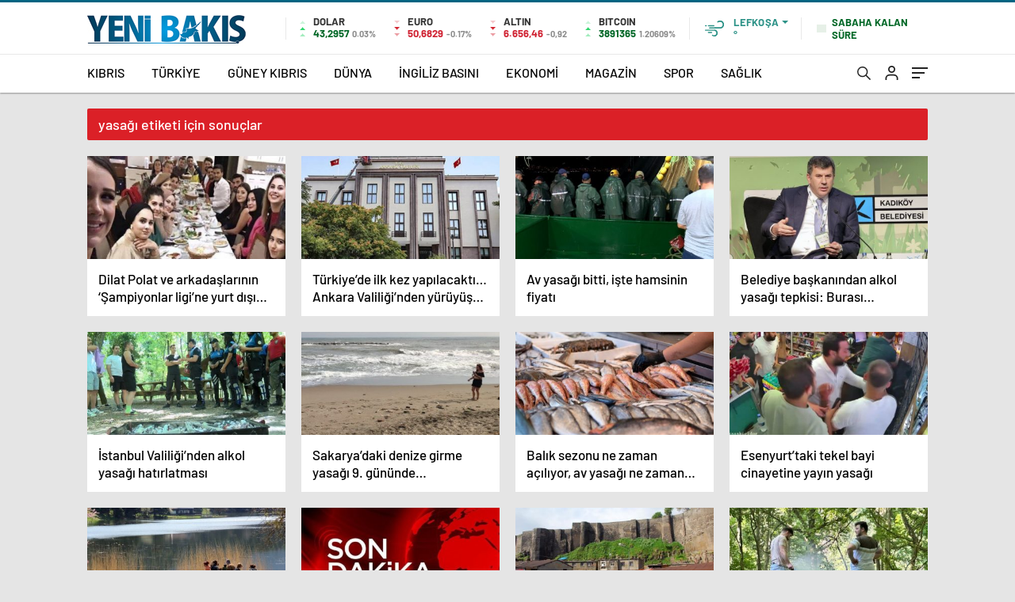

--- FILE ---
content_type: text/css
request_url: https://yenibakisgazetesi.com/wp-content/litespeed/css/64c5ad26810b0f8e56a71a7cd18cc94f.css?ver=46ba5
body_size: 244396
content:
/*!
 * Font Awesome Free 6.5.1 by @fontawesome - https://fontawesome.com
 * License - https://fontawesome.com/license/free (Icons: CC BY 4.0, Fonts: SIL OFL 1.1, Code: MIT License)
 * Copyright 2023 Fonticons, Inc.
 */
.fa{font-family:var(--fa-style-family,"Font Awesome 6 Free");font-weight:var(--fa-style,900)}.fa,.fa-classic,.fa-sharp,.fas,.fa-solid,.far,.fa-regular,.fab,.fa-brands{-moz-osx-font-smoothing:grayscale;-webkit-font-smoothing:antialiased;display:var(--fa-display,inline-block);font-style:normal;font-variant:normal;line-height:1;text-rendering:auto}.fas,.fa-classic,.fa-solid,.far,.fa-regular{font-family:'Font Awesome 6 Free'}.fab,.fa-brands{font-family:'Font Awesome 6 Brands'}.fa-1x{font-size:1em}.fa-2x{font-size:2em}.fa-3x{font-size:3em}.fa-4x{font-size:4em}.fa-5x{font-size:5em}.fa-6x{font-size:6em}.fa-7x{font-size:7em}.fa-8x{font-size:8em}.fa-9x{font-size:9em}.fa-10x{font-size:10em}.fa-2xs{font-size:.625em;line-height:.1em;vertical-align:.225em}.fa-xs{font-size:.75em;line-height:.08333em;vertical-align:.125em}.fa-sm{font-size:.875em;line-height:.07143em;vertical-align:.05357em}.fa-lg{font-size:1.25em;line-height:.05em;vertical-align:-.075em}.fa-xl{font-size:1.5em;line-height:.04167em;vertical-align:-.125em}.fa-2xl{font-size:2em;line-height:.03125em;vertical-align:-.1875em}.fa-fw{text-align:center;width:1.25em}.fa-ul{list-style-type:none;margin-left:var(--fa-li-margin,2.5em);padding-left:0}.fa-ul>li{position:relative}.fa-li{left:calc(var(--fa-li-width, 2em) * -1);position:absolute;text-align:center;width:var(--fa-li-width,2em);line-height:inherit}.fa-border{border-color:var(--fa-border-color,#eee);border-radius:var(--fa-border-radius,.1em);border-style:var(--fa-border-style,solid);border-width:var(--fa-border-width,.08em);padding:var(--fa-border-padding,.2em .25em .15em)}.fa-pull-left{float:left;margin-right:var(--fa-pull-margin,.3em)}.fa-pull-right{float:right;margin-left:var(--fa-pull-margin,.3em)}.fa-beat{-webkit-animation-name:fa-beat;animation-name:fa-beat;-webkit-animation-delay:var(--fa-animation-delay,0s);animation-delay:var(--fa-animation-delay,0s);-webkit-animation-direction:var(--fa-animation-direction,normal);animation-direction:var(--fa-animation-direction,normal);-webkit-animation-duration:var(--fa-animation-duration,1s);animation-duration:var(--fa-animation-duration,1s);-webkit-animation-iteration-count:var(--fa-animation-iteration-count,infinite);animation-iteration-count:var(--fa-animation-iteration-count,infinite);-webkit-animation-timing-function:var(--fa-animation-timing,ease-in-out);animation-timing-function:var(--fa-animation-timing,ease-in-out)}.fa-bounce{-webkit-animation-name:fa-bounce;animation-name:fa-bounce;-webkit-animation-delay:var(--fa-animation-delay,0s);animation-delay:var(--fa-animation-delay,0s);-webkit-animation-direction:var(--fa-animation-direction,normal);animation-direction:var(--fa-animation-direction,normal);-webkit-animation-duration:var(--fa-animation-duration,1s);animation-duration:var(--fa-animation-duration,1s);-webkit-animation-iteration-count:var(--fa-animation-iteration-count,infinite);animation-iteration-count:var(--fa-animation-iteration-count,infinite);-webkit-animation-timing-function:var(--fa-animation-timing,cubic-bezier(.28,.84,.42,1));animation-timing-function:var(--fa-animation-timing,cubic-bezier(.28,.84,.42,1))}.fa-fade{-webkit-animation-name:fa-fade;animation-name:fa-fade;-webkit-animation-delay:var(--fa-animation-delay,0s);animation-delay:var(--fa-animation-delay,0s);-webkit-animation-direction:var(--fa-animation-direction,normal);animation-direction:var(--fa-animation-direction,normal);-webkit-animation-duration:var(--fa-animation-duration,1s);animation-duration:var(--fa-animation-duration,1s);-webkit-animation-iteration-count:var(--fa-animation-iteration-count,infinite);animation-iteration-count:var(--fa-animation-iteration-count,infinite);-webkit-animation-timing-function:var(--fa-animation-timing,cubic-bezier(.4,0,.6,1));animation-timing-function:var(--fa-animation-timing,cubic-bezier(.4,0,.6,1))}.fa-beat-fade{-webkit-animation-name:fa-beat-fade;animation-name:fa-beat-fade;-webkit-animation-delay:var(--fa-animation-delay,0s);animation-delay:var(--fa-animation-delay,0s);-webkit-animation-direction:var(--fa-animation-direction,normal);animation-direction:var(--fa-animation-direction,normal);-webkit-animation-duration:var(--fa-animation-duration,1s);animation-duration:var(--fa-animation-duration,1s);-webkit-animation-iteration-count:var(--fa-animation-iteration-count,infinite);animation-iteration-count:var(--fa-animation-iteration-count,infinite);-webkit-animation-timing-function:var(--fa-animation-timing,cubic-bezier(.4,0,.6,1));animation-timing-function:var(--fa-animation-timing,cubic-bezier(.4,0,.6,1))}.fa-flip{-webkit-animation-name:fa-flip;animation-name:fa-flip;-webkit-animation-delay:var(--fa-animation-delay,0s);animation-delay:var(--fa-animation-delay,0s);-webkit-animation-direction:var(--fa-animation-direction,normal);animation-direction:var(--fa-animation-direction,normal);-webkit-animation-duration:var(--fa-animation-duration,1s);animation-duration:var(--fa-animation-duration,1s);-webkit-animation-iteration-count:var(--fa-animation-iteration-count,infinite);animation-iteration-count:var(--fa-animation-iteration-count,infinite);-webkit-animation-timing-function:var(--fa-animation-timing,ease-in-out);animation-timing-function:var(--fa-animation-timing,ease-in-out)}.fa-shake{-webkit-animation-name:fa-shake;animation-name:fa-shake;-webkit-animation-delay:var(--fa-animation-delay,0s);animation-delay:var(--fa-animation-delay,0s);-webkit-animation-direction:var(--fa-animation-direction,normal);animation-direction:var(--fa-animation-direction,normal);-webkit-animation-duration:var(--fa-animation-duration,1s);animation-duration:var(--fa-animation-duration,1s);-webkit-animation-iteration-count:var(--fa-animation-iteration-count,infinite);animation-iteration-count:var(--fa-animation-iteration-count,infinite);-webkit-animation-timing-function:var(--fa-animation-timing,linear);animation-timing-function:var(--fa-animation-timing,linear)}.fa-spin{-webkit-animation-name:fa-spin;animation-name:fa-spin;-webkit-animation-delay:var(--fa-animation-delay,0s);animation-delay:var(--fa-animation-delay,0s);-webkit-animation-direction:var(--fa-animation-direction,normal);animation-direction:var(--fa-animation-direction,normal);-webkit-animation-duration:var(--fa-animation-duration,2s);animation-duration:var(--fa-animation-duration,2s);-webkit-animation-iteration-count:var(--fa-animation-iteration-count,infinite);animation-iteration-count:var(--fa-animation-iteration-count,infinite);-webkit-animation-timing-function:var(--fa-animation-timing,linear);animation-timing-function:var(--fa-animation-timing,linear)}.fa-spin-reverse{--fa-animation-direction:reverse}.fa-pulse,.fa-spin-pulse{-webkit-animation-name:fa-spin;animation-name:fa-spin;-webkit-animation-direction:var(--fa-animation-direction,normal);animation-direction:var(--fa-animation-direction,normal);-webkit-animation-duration:var(--fa-animation-duration,1s);animation-duration:var(--fa-animation-duration,1s);-webkit-animation-iteration-count:var(--fa-animation-iteration-count,infinite);animation-iteration-count:var(--fa-animation-iteration-count,infinite);-webkit-animation-timing-function:var(--fa-animation-timing,steps(8));animation-timing-function:var(--fa-animation-timing,steps(8))}@media (prefers-reduced-motion:reduce){.fa-beat,.fa-bounce,.fa-fade,.fa-beat-fade,.fa-flip,.fa-pulse,.fa-shake,.fa-spin,.fa-spin-pulse{-webkit-animation-delay:-1ms;animation-delay:-1ms;-webkit-animation-duration:1ms;animation-duration:1ms;-webkit-animation-iteration-count:1;animation-iteration-count:1;-webkit-transition-delay:0s;transition-delay:0s;-webkit-transition-duration:0s;transition-duration:0s}}@-webkit-keyframes fa-beat{0%,90%{-webkit-transform:scale(1);transform:scale(1)}45%{-webkit-transform:scale(var(--fa-beat-scale,1.25));transform:scale(var(--fa-beat-scale,1.25))}}@keyframes fa-beat{0%,90%{-webkit-transform:scale(1);transform:scale(1)}45%{-webkit-transform:scale(var(--fa-beat-scale,1.25));transform:scale(var(--fa-beat-scale,1.25))}}@-webkit-keyframes fa-bounce{0%{-webkit-transform:scale(1,1) translateY(0);transform:scale(1,1) translateY(0)}10%{-webkit-transform:scale(var(--fa-bounce-start-scale-x,1.1),var(--fa-bounce-start-scale-y,.9)) translateY(0);transform:scale(var(--fa-bounce-start-scale-x,1.1),var(--fa-bounce-start-scale-y,.9)) translateY(0)}30%{-webkit-transform:scale(var(--fa-bounce-jump-scale-x,.9),var(--fa-bounce-jump-scale-y,1.1)) translateY(var(--fa-bounce-height,-.5em));transform:scale(var(--fa-bounce-jump-scale-x,.9),var(--fa-bounce-jump-scale-y,1.1)) translateY(var(--fa-bounce-height,-.5em))}50%{-webkit-transform:scale(var(--fa-bounce-land-scale-x,1.05),var(--fa-bounce-land-scale-y,.95)) translateY(0);transform:scale(var(--fa-bounce-land-scale-x,1.05),var(--fa-bounce-land-scale-y,.95)) translateY(0)}57%{-webkit-transform:scale(1,1) translateY(var(--fa-bounce-rebound,-.125em));transform:scale(1,1) translateY(var(--fa-bounce-rebound,-.125em))}64%{-webkit-transform:scale(1,1) translateY(0);transform:scale(1,1) translateY(0)}100%{-webkit-transform:scale(1,1) translateY(0);transform:scale(1,1) translateY(0)}}@keyframes fa-bounce{0%{-webkit-transform:scale(1,1) translateY(0);transform:scale(1,1) translateY(0)}10%{-webkit-transform:scale(var(--fa-bounce-start-scale-x,1.1),var(--fa-bounce-start-scale-y,.9)) translateY(0);transform:scale(var(--fa-bounce-start-scale-x,1.1),var(--fa-bounce-start-scale-y,.9)) translateY(0)}30%{-webkit-transform:scale(var(--fa-bounce-jump-scale-x,.9),var(--fa-bounce-jump-scale-y,1.1)) translateY(var(--fa-bounce-height,-.5em));transform:scale(var(--fa-bounce-jump-scale-x,.9),var(--fa-bounce-jump-scale-y,1.1)) translateY(var(--fa-bounce-height,-.5em))}50%{-webkit-transform:scale(var(--fa-bounce-land-scale-x,1.05),var(--fa-bounce-land-scale-y,.95)) translateY(0);transform:scale(var(--fa-bounce-land-scale-x,1.05),var(--fa-bounce-land-scale-y,.95)) translateY(0)}57%{-webkit-transform:scale(1,1) translateY(var(--fa-bounce-rebound,-.125em));transform:scale(1,1) translateY(var(--fa-bounce-rebound,-.125em))}64%{-webkit-transform:scale(1,1) translateY(0);transform:scale(1,1) translateY(0)}100%{-webkit-transform:scale(1,1) translateY(0);transform:scale(1,1) translateY(0)}}@-webkit-keyframes fa-fade{50%{opacity:var(--fa-fade-opacity,.4)}}@keyframes fa-fade{50%{opacity:var(--fa-fade-opacity,.4)}}@-webkit-keyframes fa-beat-fade{0%,100%{opacity:var(--fa-beat-fade-opacity,.4);-webkit-transform:scale(1);transform:scale(1)}50%{opacity:1;-webkit-transform:scale(var(--fa-beat-fade-scale,1.125));transform:scale(var(--fa-beat-fade-scale,1.125))}}@keyframes fa-beat-fade{0%,100%{opacity:var(--fa-beat-fade-opacity,.4);-webkit-transform:scale(1);transform:scale(1)}50%{opacity:1;-webkit-transform:scale(var(--fa-beat-fade-scale,1.125));transform:scale(var(--fa-beat-fade-scale,1.125))}}@-webkit-keyframes fa-flip{50%{-webkit-transform:rotate3d(var(--fa-flip-x,0),var(--fa-flip-y,1),var(--fa-flip-z,0),var(--fa-flip-angle,-180deg));transform:rotate3d(var(--fa-flip-x,0),var(--fa-flip-y,1),var(--fa-flip-z,0),var(--fa-flip-angle,-180deg))}}@keyframes fa-flip{50%{-webkit-transform:rotate3d(var(--fa-flip-x,0),var(--fa-flip-y,1),var(--fa-flip-z,0),var(--fa-flip-angle,-180deg));transform:rotate3d(var(--fa-flip-x,0),var(--fa-flip-y,1),var(--fa-flip-z,0),var(--fa-flip-angle,-180deg))}}@-webkit-keyframes fa-shake{0%{-webkit-transform:rotate(-15deg);transform:rotate(-15deg)}4%{-webkit-transform:rotate(15deg);transform:rotate(15deg)}8%,24%{-webkit-transform:rotate(-18deg);transform:rotate(-18deg)}12%,28%{-webkit-transform:rotate(18deg);transform:rotate(18deg)}16%{-webkit-transform:rotate(-22deg);transform:rotate(-22deg)}20%{-webkit-transform:rotate(22deg);transform:rotate(22deg)}32%{-webkit-transform:rotate(-12deg);transform:rotate(-12deg)}36%{-webkit-transform:rotate(12deg);transform:rotate(12deg)}40%,100%{-webkit-transform:rotate(0deg);transform:rotate(0deg)}}@keyframes fa-shake{0%{-webkit-transform:rotate(-15deg);transform:rotate(-15deg)}4%{-webkit-transform:rotate(15deg);transform:rotate(15deg)}8%,24%{-webkit-transform:rotate(-18deg);transform:rotate(-18deg)}12%,28%{-webkit-transform:rotate(18deg);transform:rotate(18deg)}16%{-webkit-transform:rotate(-22deg);transform:rotate(-22deg)}20%{-webkit-transform:rotate(22deg);transform:rotate(22deg)}32%{-webkit-transform:rotate(-12deg);transform:rotate(-12deg)}36%{-webkit-transform:rotate(12deg);transform:rotate(12deg)}40%,100%{-webkit-transform:rotate(0deg);transform:rotate(0deg)}}@-webkit-keyframes fa-spin{0%{-webkit-transform:rotate(0deg);transform:rotate(0deg)}100%{-webkit-transform:rotate(360deg);transform:rotate(360deg)}}@keyframes fa-spin{0%{-webkit-transform:rotate(0deg);transform:rotate(0deg)}100%{-webkit-transform:rotate(360deg);transform:rotate(360deg)}}.fa-rotate-90{-webkit-transform:rotate(90deg);transform:rotate(90deg)}.fa-rotate-180{-webkit-transform:rotate(180deg);transform:rotate(180deg)}.fa-rotate-270{-webkit-transform:rotate(270deg);transform:rotate(270deg)}.fa-flip-horizontal{-webkit-transform:scale(-1,1);transform:scale(-1,1)}.fa-flip-vertical{-webkit-transform:scale(1,-1);transform:scale(1,-1)}.fa-flip-both,.fa-flip-horizontal.fa-flip-vertical{-webkit-transform:scale(-1,-1);transform:scale(-1,-1)}.fa-rotate-by{-webkit-transform:rotate(var(--fa-rotate-angle,none));transform:rotate(var(--fa-rotate-angle,none))}.fa-stack{display:inline-block;height:2em;line-height:2em;position:relative;vertical-align:middle;width:2.5em}.fa-stack-1x,.fa-stack-2x{left:0;position:absolute;text-align:center;width:100%;z-index:var(--fa-stack-z-index,auto)}.fa-stack-1x{line-height:inherit}.fa-stack-2x{font-size:2em}.fa-inverse{color:var(--fa-inverse,#fff)}.fa-0::before{content:"\30"}.fa-1::before{content:"\31"}.fa-2::before{content:"\32"}.fa-3::before{content:"\33"}.fa-4::before{content:"\34"}.fa-5::before{content:"\35"}.fa-6::before{content:"\36"}.fa-7::before{content:"\37"}.fa-8::before{content:"\38"}.fa-9::before{content:"\39"}.fa-fill-drip::before{content:"\f576"}.fa-arrows-to-circle::before{content:"\e4bd"}.fa-circle-chevron-right::before{content:"\f138"}.fa-chevron-circle-right::before{content:"\f138"}.fa-at::before{content:"\40"}.fa-trash-can::before{content:"\f2ed"}.fa-trash-alt::before{content:"\f2ed"}.fa-text-height::before{content:"\f034"}.fa-user-xmark::before{content:"\f235"}.fa-user-times::before{content:"\f235"}.fa-stethoscope::before{content:"\f0f1"}.fa-message::before{content:"\f27a"}.fa-comment-alt::before{content:"\f27a"}.fa-info::before{content:"\f129"}.fa-down-left-and-up-right-to-center::before{content:"\f422"}.fa-compress-alt::before{content:"\f422"}.fa-explosion::before{content:"\e4e9"}.fa-file-lines::before{content:"\f15c"}.fa-file-alt::before{content:"\f15c"}.fa-file-text::before{content:"\f15c"}.fa-wave-square::before{content:"\f83e"}.fa-ring::before{content:"\f70b"}.fa-building-un::before{content:"\e4d9"}.fa-dice-three::before{content:"\f527"}.fa-calendar-days::before{content:"\f073"}.fa-calendar-alt::before{content:"\f073"}.fa-anchor-circle-check::before{content:"\e4aa"}.fa-building-circle-arrow-right::before{content:"\e4d1"}.fa-volleyball::before{content:"\f45f"}.fa-volleyball-ball::before{content:"\f45f"}.fa-arrows-up-to-line::before{content:"\e4c2"}.fa-sort-down::before{content:"\f0dd"}.fa-sort-desc::before{content:"\f0dd"}.fa-circle-minus::before{content:"\f056"}.fa-minus-circle::before{content:"\f056"}.fa-door-open::before{content:"\f52b"}.fa-right-from-bracket::before{content:"\f2f5"}.fa-sign-out-alt::before{content:"\f2f5"}.fa-atom::before{content:"\f5d2"}.fa-soap::before{content:"\e06e"}.fa-icons::before{content:"\f86d"}.fa-heart-music-camera-bolt::before{content:"\f86d"}.fa-microphone-lines-slash::before{content:"\f539"}.fa-microphone-alt-slash::before{content:"\f539"}.fa-bridge-circle-check::before{content:"\e4c9"}.fa-pump-medical::before{content:"\e06a"}.fa-fingerprint::before{content:"\f577"}.fa-hand-point-right::before{content:"\f0a4"}.fa-magnifying-glass-location::before{content:"\f689"}.fa-search-location::before{content:"\f689"}.fa-forward-step::before{content:"\f051"}.fa-step-forward::before{content:"\f051"}.fa-face-smile-beam::before{content:"\f5b8"}.fa-smile-beam::before{content:"\f5b8"}.fa-flag-checkered::before{content:"\f11e"}.fa-football::before{content:"\f44e"}.fa-football-ball::before{content:"\f44e"}.fa-school-circle-exclamation::before{content:"\e56c"}.fa-crop::before{content:"\f125"}.fa-angles-down::before{content:"\f103"}.fa-angle-double-down::before{content:"\f103"}.fa-users-rectangle::before{content:"\e594"}.fa-people-roof::before{content:"\e537"}.fa-people-line::before{content:"\e534"}.fa-beer-mug-empty::before{content:"\f0fc"}.fa-beer::before{content:"\f0fc"}.fa-diagram-predecessor::before{content:"\e477"}.fa-arrow-up-long::before{content:"\f176"}.fa-long-arrow-up::before{content:"\f176"}.fa-fire-flame-simple::before{content:"\f46a"}.fa-burn::before{content:"\f46a"}.fa-person::before{content:"\f183"}.fa-male::before{content:"\f183"}.fa-laptop::before{content:"\f109"}.fa-file-csv::before{content:"\f6dd"}.fa-menorah::before{content:"\f676"}.fa-truck-plane::before{content:"\e58f"}.fa-record-vinyl::before{content:"\f8d9"}.fa-face-grin-stars::before{content:"\f587"}.fa-grin-stars::before{content:"\f587"}.fa-bong::before{content:"\f55c"}.fa-spaghetti-monster-flying::before{content:"\f67b"}.fa-pastafarianism::before{content:"\f67b"}.fa-arrow-down-up-across-line::before{content:"\e4af"}.fa-spoon::before{content:"\f2e5"}.fa-utensil-spoon::before{content:"\f2e5"}.fa-jar-wheat::before{content:"\e517"}.fa-envelopes-bulk::before{content:"\f674"}.fa-mail-bulk::before{content:"\f674"}.fa-file-circle-exclamation::before{content:"\e4eb"}.fa-circle-h::before{content:"\f47e"}.fa-hospital-symbol::before{content:"\f47e"}.fa-pager::before{content:"\f815"}.fa-address-book::before{content:"\f2b9"}.fa-contact-book::before{content:"\f2b9"}.fa-strikethrough::before{content:"\f0cc"}.fa-k::before{content:"\4b"}.fa-landmark-flag::before{content:"\e51c"}.fa-pencil::before{content:"\f303"}.fa-pencil-alt::before{content:"\f303"}.fa-backward::before{content:"\f04a"}.fa-caret-right::before{content:"\f0da"}.fa-comments::before{content:"\f086"}.fa-paste::before{content:"\f0ea"}.fa-file-clipboard::before{content:"\f0ea"}.fa-code-pull-request::before{content:"\e13c"}.fa-clipboard-list::before{content:"\f46d"}.fa-truck-ramp-box::before{content:"\f4de"}.fa-truck-loading::before{content:"\f4de"}.fa-user-check::before{content:"\f4fc"}.fa-vial-virus::before{content:"\e597"}.fa-sheet-plastic::before{content:"\e571"}.fa-blog::before{content:"\f781"}.fa-user-ninja::before{content:"\f504"}.fa-person-arrow-up-from-line::before{content:"\e539"}.fa-scroll-torah::before{content:"\f6a0"}.fa-torah::before{content:"\f6a0"}.fa-broom-ball::before{content:"\f458"}.fa-quidditch::before{content:"\f458"}.fa-quidditch-broom-ball::before{content:"\f458"}.fa-toggle-off::before{content:"\f204"}.fa-box-archive::before{content:"\f187"}.fa-archive::before{content:"\f187"}.fa-person-drowning::before{content:"\e545"}.fa-arrow-down-9-1::before{content:"\f886"}.fa-sort-numeric-desc::before{content:"\f886"}.fa-sort-numeric-down-alt::before{content:"\f886"}.fa-face-grin-tongue-squint::before{content:"\f58a"}.fa-grin-tongue-squint::before{content:"\f58a"}.fa-spray-can::before{content:"\f5bd"}.fa-truck-monster::before{content:"\f63b"}.fa-w::before{content:"\57"}.fa-earth-africa::before{content:"\f57c"}.fa-globe-africa::before{content:"\f57c"}.fa-rainbow::before{content:"\f75b"}.fa-circle-notch::before{content:"\f1ce"}.fa-tablet-screen-button::before{content:"\f3fa"}.fa-tablet-alt::before{content:"\f3fa"}.fa-paw::before{content:"\f1b0"}.fa-cloud::before{content:"\f0c2"}.fa-trowel-bricks::before{content:"\e58a"}.fa-face-flushed::before{content:"\f579"}.fa-flushed::before{content:"\f579"}.fa-hospital-user::before{content:"\f80d"}.fa-tent-arrow-left-right::before{content:"\e57f"}.fa-gavel::before{content:"\f0e3"}.fa-legal::before{content:"\f0e3"}.fa-binoculars::before{content:"\f1e5"}.fa-microphone-slash::before{content:"\f131"}.fa-box-tissue::before{content:"\e05b"}.fa-motorcycle::before{content:"\f21c"}.fa-bell-concierge::before{content:"\f562"}.fa-concierge-bell::before{content:"\f562"}.fa-pen-ruler::before{content:"\f5ae"}.fa-pencil-ruler::before{content:"\f5ae"}.fa-people-arrows::before{content:"\e068"}.fa-people-arrows-left-right::before{content:"\e068"}.fa-mars-and-venus-burst::before{content:"\e523"}.fa-square-caret-right::before{content:"\f152"}.fa-caret-square-right::before{content:"\f152"}.fa-scissors::before{content:"\f0c4"}.fa-cut::before{content:"\f0c4"}.fa-sun-plant-wilt::before{content:"\e57a"}.fa-toilets-portable::before{content:"\e584"}.fa-hockey-puck::before{content:"\f453"}.fa-table::before{content:"\f0ce"}.fa-magnifying-glass-arrow-right::before{content:"\e521"}.fa-tachograph-digital::before{content:"\f566"}.fa-digital-tachograph::before{content:"\f566"}.fa-users-slash::before{content:"\e073"}.fa-clover::before{content:"\e139"}.fa-reply::before{content:"\f3e5"}.fa-mail-reply::before{content:"\f3e5"}.fa-star-and-crescent::before{content:"\f699"}.fa-house-fire::before{content:"\e50c"}.fa-square-minus::before{content:"\f146"}.fa-minus-square::before{content:"\f146"}.fa-helicopter::before{content:"\f533"}.fa-compass::before{content:"\f14e"}.fa-square-caret-down::before{content:"\f150"}.fa-caret-square-down::before{content:"\f150"}.fa-file-circle-question::before{content:"\e4ef"}.fa-laptop-code::before{content:"\f5fc"}.fa-swatchbook::before{content:"\f5c3"}.fa-prescription-bottle::before{content:"\f485"}.fa-bars::before{content:"\f0c9"}.fa-navicon::before{content:"\f0c9"}.fa-people-group::before{content:"\e533"}.fa-hourglass-end::before{content:"\f253"}.fa-hourglass-3::before{content:"\f253"}.fa-heart-crack::before{content:"\f7a9"}.fa-heart-broken::before{content:"\f7a9"}.fa-square-up-right::before{content:"\f360"}.fa-external-link-square-alt::before{content:"\f360"}.fa-face-kiss-beam::before{content:"\f597"}.fa-kiss-beam::before{content:"\f597"}.fa-film::before{content:"\f008"}.fa-ruler-horizontal::before{content:"\f547"}.fa-people-robbery::before{content:"\e536"}.fa-lightbulb::before{content:"\f0eb"}.fa-caret-left::before{content:"\f0d9"}.fa-circle-exclamation::before{content:"\f06a"}.fa-exclamation-circle::before{content:"\f06a"}.fa-school-circle-xmark::before{content:"\e56d"}.fa-arrow-right-from-bracket::before{content:"\f08b"}.fa-sign-out::before{content:"\f08b"}.fa-circle-chevron-down::before{content:"\f13a"}.fa-chevron-circle-down::before{content:"\f13a"}.fa-unlock-keyhole::before{content:"\f13e"}.fa-unlock-alt::before{content:"\f13e"}.fa-cloud-showers-heavy::before{content:"\f740"}.fa-headphones-simple::before{content:"\f58f"}.fa-headphones-alt::before{content:"\f58f"}.fa-sitemap::before{content:"\f0e8"}.fa-circle-dollar-to-slot::before{content:"\f4b9"}.fa-donate::before{content:"\f4b9"}.fa-memory::before{content:"\f538"}.fa-road-spikes::before{content:"\e568"}.fa-fire-burner::before{content:"\e4f1"}.fa-flag::before{content:"\f024"}.fa-hanukiah::before{content:"\f6e6"}.fa-feather::before{content:"\f52d"}.fa-volume-low::before{content:"\f027"}.fa-volume-down::before{content:"\f027"}.fa-comment-slash::before{content:"\f4b3"}.fa-cloud-sun-rain::before{content:"\f743"}.fa-compress::before{content:"\f066"}.fa-wheat-awn::before{content:"\e2cd"}.fa-wheat-alt::before{content:"\e2cd"}.fa-ankh::before{content:"\f644"}.fa-hands-holding-child::before{content:"\e4fa"}.fa-asterisk::before{content:"\2a"}.fa-square-check::before{content:"\f14a"}.fa-check-square::before{content:"\f14a"}.fa-peseta-sign::before{content:"\e221"}.fa-heading::before{content:"\f1dc"}.fa-header::before{content:"\f1dc"}.fa-ghost::before{content:"\f6e2"}.fa-list::before{content:"\f03a"}.fa-list-squares::before{content:"\f03a"}.fa-square-phone-flip::before{content:"\f87b"}.fa-phone-square-alt::before{content:"\f87b"}.fa-cart-plus::before{content:"\f217"}.fa-gamepad::before{content:"\f11b"}.fa-circle-dot::before{content:"\f192"}.fa-dot-circle::before{content:"\f192"}.fa-face-dizzy::before{content:"\f567"}.fa-dizzy::before{content:"\f567"}.fa-egg::before{content:"\f7fb"}.fa-house-medical-circle-xmark::before{content:"\e513"}.fa-campground::before{content:"\f6bb"}.fa-folder-plus::before{content:"\f65e"}.fa-futbol::before{content:"\f1e3"}.fa-futbol-ball::before{content:"\f1e3"}.fa-soccer-ball::before{content:"\f1e3"}.fa-paintbrush::before{content:"\f1fc"}.fa-paint-brush::before{content:"\f1fc"}.fa-lock::before{content:"\f023"}.fa-gas-pump::before{content:"\f52f"}.fa-hot-tub-person::before{content:"\f593"}.fa-hot-tub::before{content:"\f593"}.fa-map-location::before{content:"\f59f"}.fa-map-marked::before{content:"\f59f"}.fa-house-flood-water::before{content:"\e50e"}.fa-tree::before{content:"\f1bb"}.fa-bridge-lock::before{content:"\e4cc"}.fa-sack-dollar::before{content:"\f81d"}.fa-pen-to-square::before{content:"\f044"}.fa-edit::before{content:"\f044"}.fa-car-side::before{content:"\f5e4"}.fa-share-nodes::before{content:"\f1e0"}.fa-share-alt::before{content:"\f1e0"}.fa-heart-circle-minus::before{content:"\e4ff"}.fa-hourglass-half::before{content:"\f252"}.fa-hourglass-2::before{content:"\f252"}.fa-microscope::before{content:"\f610"}.fa-sink::before{content:"\e06d"}.fa-bag-shopping::before{content:"\f290"}.fa-shopping-bag::before{content:"\f290"}.fa-arrow-down-z-a::before{content:"\f881"}.fa-sort-alpha-desc::before{content:"\f881"}.fa-sort-alpha-down-alt::before{content:"\f881"}.fa-mitten::before{content:"\f7b5"}.fa-person-rays::before{content:"\e54d"}.fa-users::before{content:"\f0c0"}.fa-eye-slash::before{content:"\f070"}.fa-flask-vial::before{content:"\e4f3"}.fa-hand::before{content:"\f256"}.fa-hand-paper::before{content:"\f256"}.fa-om::before{content:"\f679"}.fa-worm::before{content:"\e599"}.fa-house-circle-xmark::before{content:"\e50b"}.fa-plug::before{content:"\f1e6"}.fa-chevron-up::before{content:"\f077"}.fa-hand-spock::before{content:"\f259"}.fa-stopwatch::before{content:"\f2f2"}.fa-face-kiss::before{content:"\f596"}.fa-kiss::before{content:"\f596"}.fa-bridge-circle-xmark::before{content:"\e4cb"}.fa-face-grin-tongue::before{content:"\f589"}.fa-grin-tongue::before{content:"\f589"}.fa-chess-bishop::before{content:"\f43a"}.fa-face-grin-wink::before{content:"\f58c"}.fa-grin-wink::before{content:"\f58c"}.fa-ear-deaf::before{content:"\f2a4"}.fa-deaf::before{content:"\f2a4"}.fa-deafness::before{content:"\f2a4"}.fa-hard-of-hearing::before{content:"\f2a4"}.fa-road-circle-check::before{content:"\e564"}.fa-dice-five::before{content:"\f523"}.fa-square-rss::before{content:"\f143"}.fa-rss-square::before{content:"\f143"}.fa-land-mine-on::before{content:"\e51b"}.fa-i-cursor::before{content:"\f246"}.fa-stamp::before{content:"\f5bf"}.fa-stairs::before{content:"\e289"}.fa-i::before{content:"\49"}.fa-hryvnia-sign::before{content:"\f6f2"}.fa-hryvnia::before{content:"\f6f2"}.fa-pills::before{content:"\f484"}.fa-face-grin-wide::before{content:"\f581"}.fa-grin-alt::before{content:"\f581"}.fa-tooth::before{content:"\f5c9"}.fa-v::before{content:"\56"}.fa-bangladeshi-taka-sign::before{content:"\e2e6"}.fa-bicycle::before{content:"\f206"}.fa-staff-snake::before{content:"\e579"}.fa-rod-asclepius::before{content:"\e579"}.fa-rod-snake::before{content:"\e579"}.fa-staff-aesculapius::before{content:"\e579"}.fa-head-side-cough-slash::before{content:"\e062"}.fa-truck-medical::before{content:"\f0f9"}.fa-ambulance::before{content:"\f0f9"}.fa-wheat-awn-circle-exclamation::before{content:"\e598"}.fa-snowman::before{content:"\f7d0"}.fa-mortar-pestle::before{content:"\f5a7"}.fa-road-barrier::before{content:"\e562"}.fa-school::before{content:"\f549"}.fa-igloo::before{content:"\f7ae"}.fa-joint::before{content:"\f595"}.fa-angle-right::before{content:"\f105"}.fa-horse::before{content:"\f6f0"}.fa-q::before{content:"\51"}.fa-g::before{content:"\47"}.fa-notes-medical::before{content:"\f481"}.fa-temperature-half::before{content:"\f2c9"}.fa-temperature-2::before{content:"\f2c9"}.fa-thermometer-2::before{content:"\f2c9"}.fa-thermometer-half::before{content:"\f2c9"}.fa-dong-sign::before{content:"\e169"}.fa-capsules::before{content:"\f46b"}.fa-poo-storm::before{content:"\f75a"}.fa-poo-bolt::before{content:"\f75a"}.fa-face-frown-open::before{content:"\f57a"}.fa-frown-open::before{content:"\f57a"}.fa-hand-point-up::before{content:"\f0a6"}.fa-money-bill::before{content:"\f0d6"}.fa-bookmark::before{content:"\f02e"}.fa-align-justify::before{content:"\f039"}.fa-umbrella-beach::before{content:"\f5ca"}.fa-helmet-un::before{content:"\e503"}.fa-bullseye::before{content:"\f140"}.fa-bacon::before{content:"\f7e5"}.fa-hand-point-down::before{content:"\f0a7"}.fa-arrow-up-from-bracket::before{content:"\e09a"}.fa-folder::before{content:"\f07b"}.fa-folder-blank::before{content:"\f07b"}.fa-file-waveform::before{content:"\f478"}.fa-file-medical-alt::before{content:"\f478"}.fa-radiation::before{content:"\f7b9"}.fa-chart-simple::before{content:"\e473"}.fa-mars-stroke::before{content:"\f229"}.fa-vial::before{content:"\f492"}.fa-gauge::before{content:"\f624"}.fa-dashboard::before{content:"\f624"}.fa-gauge-med::before{content:"\f624"}.fa-tachometer-alt-average::before{content:"\f624"}.fa-wand-magic-sparkles::before{content:"\e2ca"}.fa-magic-wand-sparkles::before{content:"\e2ca"}.fa-e::before{content:"\45"}.fa-pen-clip::before{content:"\f305"}.fa-pen-alt::before{content:"\f305"}.fa-bridge-circle-exclamation::before{content:"\e4ca"}.fa-user::before{content:"\f007"}.fa-school-circle-check::before{content:"\e56b"}.fa-dumpster::before{content:"\f793"}.fa-van-shuttle::before{content:"\f5b6"}.fa-shuttle-van::before{content:"\f5b6"}.fa-building-user::before{content:"\e4da"}.fa-square-caret-left::before{content:"\f191"}.fa-caret-square-left::before{content:"\f191"}.fa-highlighter::before{content:"\f591"}.fa-key::before{content:"\f084"}.fa-bullhorn::before{content:"\f0a1"}.fa-globe::before{content:"\f0ac"}.fa-synagogue::before{content:"\f69b"}.fa-person-half-dress::before{content:"\e548"}.fa-road-bridge::before{content:"\e563"}.fa-location-arrow::before{content:"\f124"}.fa-c::before{content:"\43"}.fa-tablet-button::before{content:"\f10a"}.fa-building-lock::before{content:"\e4d6"}.fa-pizza-slice::before{content:"\f818"}.fa-money-bill-wave::before{content:"\f53a"}.fa-chart-area::before{content:"\f1fe"}.fa-area-chart::before{content:"\f1fe"}.fa-house-flag::before{content:"\e50d"}.fa-person-circle-minus::before{content:"\e540"}.fa-ban::before{content:"\f05e"}.fa-cancel::before{content:"\f05e"}.fa-camera-rotate::before{content:"\e0d8"}.fa-spray-can-sparkles::before{content:"\f5d0"}.fa-air-freshener::before{content:"\f5d0"}.fa-star::before{content:"\f005"}.fa-repeat::before{content:"\f363"}.fa-cross::before{content:"\f654"}.fa-box::before{content:"\f466"}.fa-venus-mars::before{content:"\f228"}.fa-arrow-pointer::before{content:"\f245"}.fa-mouse-pointer::before{content:"\f245"}.fa-maximize::before{content:"\f31e"}.fa-expand-arrows-alt::before{content:"\f31e"}.fa-charging-station::before{content:"\f5e7"}.fa-shapes::before{content:"\f61f"}.fa-triangle-circle-square::before{content:"\f61f"}.fa-shuffle::before{content:"\f074"}.fa-random::before{content:"\f074"}.fa-person-running::before{content:"\f70c"}.fa-running::before{content:"\f70c"}.fa-mobile-retro::before{content:"\e527"}.fa-grip-lines-vertical::before{content:"\f7a5"}.fa-spider::before{content:"\f717"}.fa-hands-bound::before{content:"\e4f9"}.fa-file-invoice-dollar::before{content:"\f571"}.fa-plane-circle-exclamation::before{content:"\e556"}.fa-x-ray::before{content:"\f497"}.fa-spell-check::before{content:"\f891"}.fa-slash::before{content:"\f715"}.fa-computer-mouse::before{content:"\f8cc"}.fa-mouse::before{content:"\f8cc"}.fa-arrow-right-to-bracket::before{content:"\f090"}.fa-sign-in::before{content:"\f090"}.fa-shop-slash::before{content:"\e070"}.fa-store-alt-slash::before{content:"\e070"}.fa-server::before{content:"\f233"}.fa-virus-covid-slash::before{content:"\e4a9"}.fa-shop-lock::before{content:"\e4a5"}.fa-hourglass-start::before{content:"\f251"}.fa-hourglass-1::before{content:"\f251"}.fa-blender-phone::before{content:"\f6b6"}.fa-building-wheat::before{content:"\e4db"}.fa-person-breastfeeding::before{content:"\e53a"}.fa-right-to-bracket::before{content:"\f2f6"}.fa-sign-in-alt::before{content:"\f2f6"}.fa-venus::before{content:"\f221"}.fa-passport::before{content:"\f5ab"}.fa-heart-pulse::before{content:"\f21e"}.fa-heartbeat::before{content:"\f21e"}.fa-people-carry-box::before{content:"\f4ce"}.fa-people-carry::before{content:"\f4ce"}.fa-temperature-high::before{content:"\f769"}.fa-microchip::before{content:"\f2db"}.fa-crown::before{content:"\f521"}.fa-weight-hanging::before{content:"\f5cd"}.fa-xmarks-lines::before{content:"\e59a"}.fa-file-prescription::before{content:"\f572"}.fa-weight-scale::before{content:"\f496"}.fa-weight::before{content:"\f496"}.fa-user-group::before{content:"\f500"}.fa-user-friends::before{content:"\f500"}.fa-arrow-up-a-z::before{content:"\f15e"}.fa-sort-alpha-up::before{content:"\f15e"}.fa-chess-knight::before{content:"\f441"}.fa-face-laugh-squint::before{content:"\f59b"}.fa-laugh-squint::before{content:"\f59b"}.fa-wheelchair::before{content:"\f193"}.fa-circle-arrow-up::before{content:"\f0aa"}.fa-arrow-circle-up::before{content:"\f0aa"}.fa-toggle-on::before{content:"\f205"}.fa-person-walking::before{content:"\f554"}.fa-walking::before{content:"\f554"}.fa-l::before{content:"\4c"}.fa-fire::before{content:"\f06d"}.fa-bed-pulse::before{content:"\f487"}.fa-procedures::before{content:"\f487"}.fa-shuttle-space::before{content:"\f197"}.fa-space-shuttle::before{content:"\f197"}.fa-face-laugh::before{content:"\f599"}.fa-laugh::before{content:"\f599"}.fa-folder-open::before{content:"\f07c"}.fa-heart-circle-plus::before{content:"\e500"}.fa-code-fork::before{content:"\e13b"}.fa-city::before{content:"\f64f"}.fa-microphone-lines::before{content:"\f3c9"}.fa-microphone-alt::before{content:"\f3c9"}.fa-pepper-hot::before{content:"\f816"}.fa-unlock::before{content:"\f09c"}.fa-colon-sign::before{content:"\e140"}.fa-headset::before{content:"\f590"}.fa-store-slash::before{content:"\e071"}.fa-road-circle-xmark::before{content:"\e566"}.fa-user-minus::before{content:"\f503"}.fa-mars-stroke-up::before{content:"\f22a"}.fa-mars-stroke-v::before{content:"\f22a"}.fa-champagne-glasses::before{content:"\f79f"}.fa-glass-cheers::before{content:"\f79f"}.fa-clipboard::before{content:"\f328"}.fa-house-circle-exclamation::before{content:"\e50a"}.fa-file-arrow-up::before{content:"\f574"}.fa-file-upload::before{content:"\f574"}.fa-wifi::before{content:"\f1eb"}.fa-wifi-3::before{content:"\f1eb"}.fa-wifi-strong::before{content:"\f1eb"}.fa-bath::before{content:"\f2cd"}.fa-bathtub::before{content:"\f2cd"}.fa-underline::before{content:"\f0cd"}.fa-user-pen::before{content:"\f4ff"}.fa-user-edit::before{content:"\f4ff"}.fa-signature::before{content:"\f5b7"}.fa-stroopwafel::before{content:"\f551"}.fa-bold::before{content:"\f032"}.fa-anchor-lock::before{content:"\e4ad"}.fa-building-ngo::before{content:"\e4d7"}.fa-manat-sign::before{content:"\e1d5"}.fa-not-equal::before{content:"\f53e"}.fa-border-top-left::before{content:"\f853"}.fa-border-style::before{content:"\f853"}.fa-map-location-dot::before{content:"\f5a0"}.fa-map-marked-alt::before{content:"\f5a0"}.fa-jedi::before{content:"\f669"}.fa-square-poll-vertical::before{content:"\f681"}.fa-poll::before{content:"\f681"}.fa-mug-hot::before{content:"\f7b6"}.fa-car-battery::before{content:"\f5df"}.fa-battery-car::before{content:"\f5df"}.fa-gift::before{content:"\f06b"}.fa-dice-two::before{content:"\f528"}.fa-chess-queen::before{content:"\f445"}.fa-glasses::before{content:"\f530"}.fa-chess-board::before{content:"\f43c"}.fa-building-circle-check::before{content:"\e4d2"}.fa-person-chalkboard::before{content:"\e53d"}.fa-mars-stroke-right::before{content:"\f22b"}.fa-mars-stroke-h::before{content:"\f22b"}.fa-hand-back-fist::before{content:"\f255"}.fa-hand-rock::before{content:"\f255"}.fa-square-caret-up::before{content:"\f151"}.fa-caret-square-up::before{content:"\f151"}.fa-cloud-showers-water::before{content:"\e4e4"}.fa-chart-bar::before{content:"\f080"}.fa-bar-chart::before{content:"\f080"}.fa-hands-bubbles::before{content:"\e05e"}.fa-hands-wash::before{content:"\e05e"}.fa-less-than-equal::before{content:"\f537"}.fa-train::before{content:"\f238"}.fa-eye-low-vision::before{content:"\f2a8"}.fa-low-vision::before{content:"\f2a8"}.fa-crow::before{content:"\f520"}.fa-sailboat::before{content:"\e445"}.fa-window-restore::before{content:"\f2d2"}.fa-square-plus::before{content:"\f0fe"}.fa-plus-square::before{content:"\f0fe"}.fa-torii-gate::before{content:"\f6a1"}.fa-frog::before{content:"\f52e"}.fa-bucket::before{content:"\e4cf"}.fa-image::before{content:"\f03e"}.fa-microphone::before{content:"\f130"}.fa-cow::before{content:"\f6c8"}.fa-caret-up::before{content:"\f0d8"}.fa-screwdriver::before{content:"\f54a"}.fa-folder-closed::before{content:"\e185"}.fa-house-tsunami::before{content:"\e515"}.fa-square-nfi::before{content:"\e576"}.fa-arrow-up-from-ground-water::before{content:"\e4b5"}.fa-martini-glass::before{content:"\f57b"}.fa-glass-martini-alt::before{content:"\f57b"}.fa-rotate-left::before{content:"\f2ea"}.fa-rotate-back::before{content:"\f2ea"}.fa-rotate-backward::before{content:"\f2ea"}.fa-undo-alt::before{content:"\f2ea"}.fa-table-columns::before{content:"\f0db"}.fa-columns::before{content:"\f0db"}.fa-lemon::before{content:"\f094"}.fa-head-side-mask::before{content:"\e063"}.fa-handshake::before{content:"\f2b5"}.fa-gem::before{content:"\f3a5"}.fa-dolly::before{content:"\f472"}.fa-dolly-box::before{content:"\f472"}.fa-smoking::before{content:"\f48d"}.fa-minimize::before{content:"\f78c"}.fa-compress-arrows-alt::before{content:"\f78c"}.fa-monument::before{content:"\f5a6"}.fa-snowplow::before{content:"\f7d2"}.fa-angles-right::before{content:"\f101"}.fa-angle-double-right::before{content:"\f101"}.fa-cannabis::before{content:"\f55f"}.fa-circle-play::before{content:"\f144"}.fa-play-circle::before{content:"\f144"}.fa-tablets::before{content:"\f490"}.fa-ethernet::before{content:"\f796"}.fa-euro-sign::before{content:"\f153"}.fa-eur::before{content:"\f153"}.fa-euro::before{content:"\f153"}.fa-chair::before{content:"\f6c0"}.fa-circle-check::before{content:"\f058"}.fa-check-circle::before{content:"\f058"}.fa-circle-stop::before{content:"\f28d"}.fa-stop-circle::before{content:"\f28d"}.fa-compass-drafting::before{content:"\f568"}.fa-drafting-compass::before{content:"\f568"}.fa-plate-wheat::before{content:"\e55a"}.fa-icicles::before{content:"\f7ad"}.fa-person-shelter::before{content:"\e54f"}.fa-neuter::before{content:"\f22c"}.fa-id-badge::before{content:"\f2c1"}.fa-marker::before{content:"\f5a1"}.fa-face-laugh-beam::before{content:"\f59a"}.fa-laugh-beam::before{content:"\f59a"}.fa-helicopter-symbol::before{content:"\e502"}.fa-universal-access::before{content:"\f29a"}.fa-circle-chevron-up::before{content:"\f139"}.fa-chevron-circle-up::before{content:"\f139"}.fa-lari-sign::before{content:"\e1c8"}.fa-volcano::before{content:"\f770"}.fa-person-walking-dashed-line-arrow-right::before{content:"\e553"}.fa-sterling-sign::before{content:"\f154"}.fa-gbp::before{content:"\f154"}.fa-pound-sign::before{content:"\f154"}.fa-viruses::before{content:"\e076"}.fa-square-person-confined::before{content:"\e577"}.fa-user-tie::before{content:"\f508"}.fa-arrow-down-long::before{content:"\f175"}.fa-long-arrow-down::before{content:"\f175"}.fa-tent-arrow-down-to-line::before{content:"\e57e"}.fa-certificate::before{content:"\f0a3"}.fa-reply-all::before{content:"\f122"}.fa-mail-reply-all::before{content:"\f122"}.fa-suitcase::before{content:"\f0f2"}.fa-person-skating::before{content:"\f7c5"}.fa-skating::before{content:"\f7c5"}.fa-filter-circle-dollar::before{content:"\f662"}.fa-funnel-dollar::before{content:"\f662"}.fa-camera-retro::before{content:"\f083"}.fa-circle-arrow-down::before{content:"\f0ab"}.fa-arrow-circle-down::before{content:"\f0ab"}.fa-file-import::before{content:"\f56f"}.fa-arrow-right-to-file::before{content:"\f56f"}.fa-square-arrow-up-right::before{content:"\f14c"}.fa-external-link-square::before{content:"\f14c"}.fa-box-open::before{content:"\f49e"}.fa-scroll::before{content:"\f70e"}.fa-spa::before{content:"\f5bb"}.fa-location-pin-lock::before{content:"\e51f"}.fa-pause::before{content:"\f04c"}.fa-hill-avalanche::before{content:"\e507"}.fa-temperature-empty::before{content:"\f2cb"}.fa-temperature-0::before{content:"\f2cb"}.fa-thermometer-0::before{content:"\f2cb"}.fa-thermometer-empty::before{content:"\f2cb"}.fa-bomb::before{content:"\f1e2"}.fa-registered::before{content:"\f25d"}.fa-address-card::before{content:"\f2bb"}.fa-contact-card::before{content:"\f2bb"}.fa-vcard::before{content:"\f2bb"}.fa-scale-unbalanced-flip::before{content:"\f516"}.fa-balance-scale-right::before{content:"\f516"}.fa-subscript::before{content:"\f12c"}.fa-diamond-turn-right::before{content:"\f5eb"}.fa-directions::before{content:"\f5eb"}.fa-burst::before{content:"\e4dc"}.fa-house-laptop::before{content:"\e066"}.fa-laptop-house::before{content:"\e066"}.fa-face-tired::before{content:"\f5c8"}.fa-tired::before{content:"\f5c8"}.fa-money-bills::before{content:"\e1f3"}.fa-smog::before{content:"\f75f"}.fa-crutch::before{content:"\f7f7"}.fa-cloud-arrow-up::before{content:"\f0ee"}.fa-cloud-upload::before{content:"\f0ee"}.fa-cloud-upload-alt::before{content:"\f0ee"}.fa-palette::before{content:"\f53f"}.fa-arrows-turn-right::before{content:"\e4c0"}.fa-vest::before{content:"\e085"}.fa-ferry::before{content:"\e4ea"}.fa-arrows-down-to-people::before{content:"\e4b9"}.fa-seedling::before{content:"\f4d8"}.fa-sprout::before{content:"\f4d8"}.fa-left-right::before{content:"\f337"}.fa-arrows-alt-h::before{content:"\f337"}.fa-boxes-packing::before{content:"\e4c7"}.fa-circle-arrow-left::before{content:"\f0a8"}.fa-arrow-circle-left::before{content:"\f0a8"}.fa-group-arrows-rotate::before{content:"\e4f6"}.fa-bowl-food::before{content:"\e4c6"}.fa-candy-cane::before{content:"\f786"}.fa-arrow-down-wide-short::before{content:"\f160"}.fa-sort-amount-asc::before{content:"\f160"}.fa-sort-amount-down::before{content:"\f160"}.fa-cloud-bolt::before{content:"\f76c"}.fa-thunderstorm::before{content:"\f76c"}.fa-text-slash::before{content:"\f87d"}.fa-remove-format::before{content:"\f87d"}.fa-face-smile-wink::before{content:"\f4da"}.fa-smile-wink::before{content:"\f4da"}.fa-file-word::before{content:"\f1c2"}.fa-file-powerpoint::before{content:"\f1c4"}.fa-arrows-left-right::before{content:"\f07e"}.fa-arrows-h::before{content:"\f07e"}.fa-house-lock::before{content:"\e510"}.fa-cloud-arrow-down::before{content:"\f0ed"}.fa-cloud-download::before{content:"\f0ed"}.fa-cloud-download-alt::before{content:"\f0ed"}.fa-children::before{content:"\e4e1"}.fa-chalkboard::before{content:"\f51b"}.fa-blackboard::before{content:"\f51b"}.fa-user-large-slash::before{content:"\f4fa"}.fa-user-alt-slash::before{content:"\f4fa"}.fa-envelope-open::before{content:"\f2b6"}.fa-handshake-simple-slash::before{content:"\e05f"}.fa-handshake-alt-slash::before{content:"\e05f"}.fa-mattress-pillow::before{content:"\e525"}.fa-guarani-sign::before{content:"\e19a"}.fa-arrows-rotate::before{content:"\f021"}.fa-refresh::before{content:"\f021"}.fa-sync::before{content:"\f021"}.fa-fire-extinguisher::before{content:"\f134"}.fa-cruzeiro-sign::before{content:"\e152"}.fa-greater-than-equal::before{content:"\f532"}.fa-shield-halved::before{content:"\f3ed"}.fa-shield-alt::before{content:"\f3ed"}.fa-book-atlas::before{content:"\f558"}.fa-atlas::before{content:"\f558"}.fa-virus::before{content:"\e074"}.fa-envelope-circle-check::before{content:"\e4e8"}.fa-layer-group::before{content:"\f5fd"}.fa-arrows-to-dot::before{content:"\e4be"}.fa-archway::before{content:"\f557"}.fa-heart-circle-check::before{content:"\e4fd"}.fa-house-chimney-crack::before{content:"\f6f1"}.fa-house-damage::before{content:"\f6f1"}.fa-file-zipper::before{content:"\f1c6"}.fa-file-archive::before{content:"\f1c6"}.fa-square::before{content:"\f0c8"}.fa-martini-glass-empty::before{content:"\f000"}.fa-glass-martini::before{content:"\f000"}.fa-couch::before{content:"\f4b8"}.fa-cedi-sign::before{content:"\e0df"}.fa-italic::before{content:"\f033"}.fa-church::before{content:"\f51d"}.fa-comments-dollar::before{content:"\f653"}.fa-democrat::before{content:"\f747"}.fa-z::before{content:"\5a"}.fa-person-skiing::before{content:"\f7c9"}.fa-skiing::before{content:"\f7c9"}.fa-road-lock::before{content:"\e567"}.fa-a::before{content:"\41"}.fa-temperature-arrow-down::before{content:"\e03f"}.fa-temperature-down::before{content:"\e03f"}.fa-feather-pointed::before{content:"\f56b"}.fa-feather-alt::before{content:"\f56b"}.fa-p::before{content:"\50"}.fa-snowflake::before{content:"\f2dc"}.fa-newspaper::before{content:"\f1ea"}.fa-rectangle-ad::before{content:"\f641"}.fa-ad::before{content:"\f641"}.fa-circle-arrow-right::before{content:"\f0a9"}.fa-arrow-circle-right::before{content:"\f0a9"}.fa-filter-circle-xmark::before{content:"\e17b"}.fa-locust::before{content:"\e520"}.fa-sort::before{content:"\f0dc"}.fa-unsorted::before{content:"\f0dc"}.fa-list-ol::before{content:"\f0cb"}.fa-list-1-2::before{content:"\f0cb"}.fa-list-numeric::before{content:"\f0cb"}.fa-person-dress-burst::before{content:"\e544"}.fa-money-check-dollar::before{content:"\f53d"}.fa-money-check-alt::before{content:"\f53d"}.fa-vector-square::before{content:"\f5cb"}.fa-bread-slice::before{content:"\f7ec"}.fa-language::before{content:"\f1ab"}.fa-face-kiss-wink-heart::before{content:"\f598"}.fa-kiss-wink-heart::before{content:"\f598"}.fa-filter::before{content:"\f0b0"}.fa-question::before{content:"\3f"}.fa-file-signature::before{content:"\f573"}.fa-up-down-left-right::before{content:"\f0b2"}.fa-arrows-alt::before{content:"\f0b2"}.fa-house-chimney-user::before{content:"\e065"}.fa-hand-holding-heart::before{content:"\f4be"}.fa-puzzle-piece::before{content:"\f12e"}.fa-money-check::before{content:"\f53c"}.fa-star-half-stroke::before{content:"\f5c0"}.fa-star-half-alt::before{content:"\f5c0"}.fa-code::before{content:"\f121"}.fa-whiskey-glass::before{content:"\f7a0"}.fa-glass-whiskey::before{content:"\f7a0"}.fa-building-circle-exclamation::before{content:"\e4d3"}.fa-magnifying-glass-chart::before{content:"\e522"}.fa-arrow-up-right-from-square::before{content:"\f08e"}.fa-external-link::before{content:"\f08e"}.fa-cubes-stacked::before{content:"\e4e6"}.fa-won-sign::before{content:"\f159"}.fa-krw::before{content:"\f159"}.fa-won::before{content:"\f159"}.fa-virus-covid::before{content:"\e4a8"}.fa-austral-sign::before{content:"\e0a9"}.fa-f::before{content:"\46"}.fa-leaf::before{content:"\f06c"}.fa-road::before{content:"\f018"}.fa-taxi::before{content:"\f1ba"}.fa-cab::before{content:"\f1ba"}.fa-person-circle-plus::before{content:"\e541"}.fa-chart-pie::before{content:"\f200"}.fa-pie-chart::before{content:"\f200"}.fa-bolt-lightning::before{content:"\e0b7"}.fa-sack-xmark::before{content:"\e56a"}.fa-file-excel::before{content:"\f1c3"}.fa-file-contract::before{content:"\f56c"}.fa-fish-fins::before{content:"\e4f2"}.fa-building-flag::before{content:"\e4d5"}.fa-face-grin-beam::before{content:"\f582"}.fa-grin-beam::before{content:"\f582"}.fa-object-ungroup::before{content:"\f248"}.fa-poop::before{content:"\f619"}.fa-location-pin::before{content:"\f041"}.fa-map-marker::before{content:"\f041"}.fa-kaaba::before{content:"\f66b"}.fa-toilet-paper::before{content:"\f71e"}.fa-helmet-safety::before{content:"\f807"}.fa-hard-hat::before{content:"\f807"}.fa-hat-hard::before{content:"\f807"}.fa-eject::before{content:"\f052"}.fa-circle-right::before{content:"\f35a"}.fa-arrow-alt-circle-right::before{content:"\f35a"}.fa-plane-circle-check::before{content:"\e555"}.fa-face-rolling-eyes::before{content:"\f5a5"}.fa-meh-rolling-eyes::before{content:"\f5a5"}.fa-object-group::before{content:"\f247"}.fa-chart-line::before{content:"\f201"}.fa-line-chart::before{content:"\f201"}.fa-mask-ventilator::before{content:"\e524"}.fa-arrow-right::before{content:"\f061"}.fa-signs-post::before{content:"\f277"}.fa-map-signs::before{content:"\f277"}.fa-cash-register::before{content:"\f788"}.fa-person-circle-question::before{content:"\e542"}.fa-h::before{content:"\48"}.fa-tarp::before{content:"\e57b"}.fa-screwdriver-wrench::before{content:"\f7d9"}.fa-tools::before{content:"\f7d9"}.fa-arrows-to-eye::before{content:"\e4bf"}.fa-plug-circle-bolt::before{content:"\e55b"}.fa-heart::before{content:"\f004"}.fa-mars-and-venus::before{content:"\f224"}.fa-house-user::before{content:"\e1b0"}.fa-home-user::before{content:"\e1b0"}.fa-dumpster-fire::before{content:"\f794"}.fa-house-crack::before{content:"\e3b1"}.fa-martini-glass-citrus::before{content:"\f561"}.fa-cocktail::before{content:"\f561"}.fa-face-surprise::before{content:"\f5c2"}.fa-surprise::before{content:"\f5c2"}.fa-bottle-water::before{content:"\e4c5"}.fa-circle-pause::before{content:"\f28b"}.fa-pause-circle::before{content:"\f28b"}.fa-toilet-paper-slash::before{content:"\e072"}.fa-apple-whole::before{content:"\f5d1"}.fa-apple-alt::before{content:"\f5d1"}.fa-kitchen-set::before{content:"\e51a"}.fa-r::before{content:"\52"}.fa-temperature-quarter::before{content:"\f2ca"}.fa-temperature-1::before{content:"\f2ca"}.fa-thermometer-1::before{content:"\f2ca"}.fa-thermometer-quarter::before{content:"\f2ca"}.fa-cube::before{content:"\f1b2"}.fa-bitcoin-sign::before{content:"\e0b4"}.fa-shield-dog::before{content:"\e573"}.fa-solar-panel::before{content:"\f5ba"}.fa-lock-open::before{content:"\f3c1"}.fa-elevator::before{content:"\e16d"}.fa-money-bill-transfer::before{content:"\e528"}.fa-money-bill-trend-up::before{content:"\e529"}.fa-house-flood-water-circle-arrow-right::before{content:"\e50f"}.fa-square-poll-horizontal::before{content:"\f682"}.fa-poll-h::before{content:"\f682"}.fa-circle::before{content:"\f111"}.fa-backward-fast::before{content:"\f049"}.fa-fast-backward::before{content:"\f049"}.fa-recycle::before{content:"\f1b8"}.fa-user-astronaut::before{content:"\f4fb"}.fa-plane-slash::before{content:"\e069"}.fa-trademark::before{content:"\f25c"}.fa-basketball::before{content:"\f434"}.fa-basketball-ball::before{content:"\f434"}.fa-satellite-dish::before{content:"\f7c0"}.fa-circle-up::before{content:"\f35b"}.fa-arrow-alt-circle-up::before{content:"\f35b"}.fa-mobile-screen-button::before{content:"\f3cd"}.fa-mobile-alt::before{content:"\f3cd"}.fa-volume-high::before{content:"\f028"}.fa-volume-up::before{content:"\f028"}.fa-users-rays::before{content:"\e593"}.fa-wallet::before{content:"\f555"}.fa-clipboard-check::before{content:"\f46c"}.fa-file-audio::before{content:"\f1c7"}.fa-burger::before{content:"\f805"}.fa-hamburger::before{content:"\f805"}.fa-wrench::before{content:"\f0ad"}.fa-bugs::before{content:"\e4d0"}.fa-rupee-sign::before{content:"\f156"}.fa-rupee::before{content:"\f156"}.fa-file-image::before{content:"\f1c5"}.fa-circle-question::before{content:"\f059"}.fa-question-circle::before{content:"\f059"}.fa-plane-departure::before{content:"\f5b0"}.fa-handshake-slash::before{content:"\e060"}.fa-book-bookmark::before{content:"\e0bb"}.fa-code-branch::before{content:"\f126"}.fa-hat-cowboy::before{content:"\f8c0"}.fa-bridge::before{content:"\e4c8"}.fa-phone-flip::before{content:"\f879"}.fa-phone-alt::before{content:"\f879"}.fa-truck-front::before{content:"\e2b7"}.fa-cat::before{content:"\f6be"}.fa-anchor-circle-exclamation::before{content:"\e4ab"}.fa-truck-field::before{content:"\e58d"}.fa-route::before{content:"\f4d7"}.fa-clipboard-question::before{content:"\e4e3"}.fa-panorama::before{content:"\e209"}.fa-comment-medical::before{content:"\f7f5"}.fa-teeth-open::before{content:"\f62f"}.fa-file-circle-minus::before{content:"\e4ed"}.fa-tags::before{content:"\f02c"}.fa-wine-glass::before{content:"\f4e3"}.fa-forward-fast::before{content:"\f050"}.fa-fast-forward::before{content:"\f050"}.fa-face-meh-blank::before{content:"\f5a4"}.fa-meh-blank::before{content:"\f5a4"}.fa-square-parking::before{content:"\f540"}.fa-parking::before{content:"\f540"}.fa-house-signal::before{content:"\e012"}.fa-bars-progress::before{content:"\f828"}.fa-tasks-alt::before{content:"\f828"}.fa-faucet-drip::before{content:"\e006"}.fa-cart-flatbed::before{content:"\f474"}.fa-dolly-flatbed::before{content:"\f474"}.fa-ban-smoking::before{content:"\f54d"}.fa-smoking-ban::before{content:"\f54d"}.fa-terminal::before{content:"\f120"}.fa-mobile-button::before{content:"\f10b"}.fa-house-medical-flag::before{content:"\e514"}.fa-basket-shopping::before{content:"\f291"}.fa-shopping-basket::before{content:"\f291"}.fa-tape::before{content:"\f4db"}.fa-bus-simple::before{content:"\f55e"}.fa-bus-alt::before{content:"\f55e"}.fa-eye::before{content:"\f06e"}.fa-face-sad-cry::before{content:"\f5b3"}.fa-sad-cry::before{content:"\f5b3"}.fa-audio-description::before{content:"\f29e"}.fa-person-military-to-person::before{content:"\e54c"}.fa-file-shield::before{content:"\e4f0"}.fa-user-slash::before{content:"\f506"}.fa-pen::before{content:"\f304"}.fa-tower-observation::before{content:"\e586"}.fa-file-code::before{content:"\f1c9"}.fa-signal::before{content:"\f012"}.fa-signal-5::before{content:"\f012"}.fa-signal-perfect::before{content:"\f012"}.fa-bus::before{content:"\f207"}.fa-heart-circle-xmark::before{content:"\e501"}.fa-house-chimney::before{content:"\e3af"}.fa-home-lg::before{content:"\e3af"}.fa-window-maximize::before{content:"\f2d0"}.fa-face-frown::before{content:"\f119"}.fa-frown::before{content:"\f119"}.fa-prescription::before{content:"\f5b1"}.fa-shop::before{content:"\f54f"}.fa-store-alt::before{content:"\f54f"}.fa-floppy-disk::before{content:"\f0c7"}.fa-save::before{content:"\f0c7"}.fa-vihara::before{content:"\f6a7"}.fa-scale-unbalanced::before{content:"\f515"}.fa-balance-scale-left::before{content:"\f515"}.fa-sort-up::before{content:"\f0de"}.fa-sort-asc::before{content:"\f0de"}.fa-comment-dots::before{content:"\f4ad"}.fa-commenting::before{content:"\f4ad"}.fa-plant-wilt::before{content:"\e5aa"}.fa-diamond::before{content:"\f219"}.fa-face-grin-squint::before{content:"\f585"}.fa-grin-squint::before{content:"\f585"}.fa-hand-holding-dollar::before{content:"\f4c0"}.fa-hand-holding-usd::before{content:"\f4c0"}.fa-bacterium::before{content:"\e05a"}.fa-hand-pointer::before{content:"\f25a"}.fa-drum-steelpan::before{content:"\f56a"}.fa-hand-scissors::before{content:"\f257"}.fa-hands-praying::before{content:"\f684"}.fa-praying-hands::before{content:"\f684"}.fa-arrow-rotate-right::before{content:"\f01e"}.fa-arrow-right-rotate::before{content:"\f01e"}.fa-arrow-rotate-forward::before{content:"\f01e"}.fa-redo::before{content:"\f01e"}.fa-biohazard::before{content:"\f780"}.fa-location-crosshairs::before{content:"\f601"}.fa-location::before{content:"\f601"}.fa-mars-double::before{content:"\f227"}.fa-child-dress::before{content:"\e59c"}.fa-users-between-lines::before{content:"\e591"}.fa-lungs-virus::before{content:"\e067"}.fa-face-grin-tears::before{content:"\f588"}.fa-grin-tears::before{content:"\f588"}.fa-phone::before{content:"\f095"}.fa-calendar-xmark::before{content:"\f273"}.fa-calendar-times::before{content:"\f273"}.fa-child-reaching::before{content:"\e59d"}.fa-head-side-virus::before{content:"\e064"}.fa-user-gear::before{content:"\f4fe"}.fa-user-cog::before{content:"\f4fe"}.fa-arrow-up-1-9::before{content:"\f163"}.fa-sort-numeric-up::before{content:"\f163"}.fa-door-closed::before{content:"\f52a"}.fa-shield-virus::before{content:"\e06c"}.fa-dice-six::before{content:"\f526"}.fa-mosquito-net::before{content:"\e52c"}.fa-bridge-water::before{content:"\e4ce"}.fa-person-booth::before{content:"\f756"}.fa-text-width::before{content:"\f035"}.fa-hat-wizard::before{content:"\f6e8"}.fa-pen-fancy::before{content:"\f5ac"}.fa-person-digging::before{content:"\f85e"}.fa-digging::before{content:"\f85e"}.fa-trash::before{content:"\f1f8"}.fa-gauge-simple::before{content:"\f629"}.fa-gauge-simple-med::before{content:"\f629"}.fa-tachometer-average::before{content:"\f629"}.fa-book-medical::before{content:"\f7e6"}.fa-poo::before{content:"\f2fe"}.fa-quote-right::before{content:"\f10e"}.fa-quote-right-alt::before{content:"\f10e"}.fa-shirt::before{content:"\f553"}.fa-t-shirt::before{content:"\f553"}.fa-tshirt::before{content:"\f553"}.fa-cubes::before{content:"\f1b3"}.fa-divide::before{content:"\f529"}.fa-tenge-sign::before{content:"\f7d7"}.fa-tenge::before{content:"\f7d7"}.fa-headphones::before{content:"\f025"}.fa-hands-holding::before{content:"\f4c2"}.fa-hands-clapping::before{content:"\e1a8"}.fa-republican::before{content:"\f75e"}.fa-arrow-left::before{content:"\f060"}.fa-person-circle-xmark::before{content:"\e543"}.fa-ruler::before{content:"\f545"}.fa-align-left::before{content:"\f036"}.fa-dice-d6::before{content:"\f6d1"}.fa-restroom::before{content:"\f7bd"}.fa-j::before{content:"\4a"}.fa-users-viewfinder::before{content:"\e595"}.fa-file-video::before{content:"\f1c8"}.fa-up-right-from-square::before{content:"\f35d"}.fa-external-link-alt::before{content:"\f35d"}.fa-table-cells::before{content:"\f00a"}.fa-th::before{content:"\f00a"}.fa-file-pdf::before{content:"\f1c1"}.fa-book-bible::before{content:"\f647"}.fa-bible::before{content:"\f647"}.fa-o::before{content:"\4f"}.fa-suitcase-medical::before{content:"\f0fa"}.fa-medkit::before{content:"\f0fa"}.fa-user-secret::before{content:"\f21b"}.fa-otter::before{content:"\f700"}.fa-person-dress::before{content:"\f182"}.fa-female::before{content:"\f182"}.fa-comment-dollar::before{content:"\f651"}.fa-business-time::before{content:"\f64a"}.fa-briefcase-clock::before{content:"\f64a"}.fa-table-cells-large::before{content:"\f009"}.fa-th-large::before{content:"\f009"}.fa-book-tanakh::before{content:"\f827"}.fa-tanakh::before{content:"\f827"}.fa-phone-volume::before{content:"\f2a0"}.fa-volume-control-phone::before{content:"\f2a0"}.fa-hat-cowboy-side::before{content:"\f8c1"}.fa-clipboard-user::before{content:"\f7f3"}.fa-child::before{content:"\f1ae"}.fa-lira-sign::before{content:"\f195"}.fa-satellite::before{content:"\f7bf"}.fa-plane-lock::before{content:"\e558"}.fa-tag::before{content:"\f02b"}.fa-comment::before{content:"\f075"}.fa-cake-candles::before{content:"\f1fd"}.fa-birthday-cake::before{content:"\f1fd"}.fa-cake::before{content:"\f1fd"}.fa-envelope::before{content:"\f0e0"}.fa-angles-up::before{content:"\f102"}.fa-angle-double-up::before{content:"\f102"}.fa-paperclip::before{content:"\f0c6"}.fa-arrow-right-to-city::before{content:"\e4b3"}.fa-ribbon::before{content:"\f4d6"}.fa-lungs::before{content:"\f604"}.fa-arrow-up-9-1::before{content:"\f887"}.fa-sort-numeric-up-alt::before{content:"\f887"}.fa-litecoin-sign::before{content:"\e1d3"}.fa-border-none::before{content:"\f850"}.fa-circle-nodes::before{content:"\e4e2"}.fa-parachute-box::before{content:"\f4cd"}.fa-indent::before{content:"\f03c"}.fa-truck-field-un::before{content:"\e58e"}.fa-hourglass::before{content:"\f254"}.fa-hourglass-empty::before{content:"\f254"}.fa-mountain::before{content:"\f6fc"}.fa-user-doctor::before{content:"\f0f0"}.fa-user-md::before{content:"\f0f0"}.fa-circle-info::before{content:"\f05a"}.fa-info-circle::before{content:"\f05a"}.fa-cloud-meatball::before{content:"\f73b"}.fa-camera::before{content:"\f030"}.fa-camera-alt::before{content:"\f030"}.fa-square-virus::before{content:"\e578"}.fa-meteor::before{content:"\f753"}.fa-car-on::before{content:"\e4dd"}.fa-sleigh::before{content:"\f7cc"}.fa-arrow-down-1-9::before{content:"\f162"}.fa-sort-numeric-asc::before{content:"\f162"}.fa-sort-numeric-down::before{content:"\f162"}.fa-hand-holding-droplet::before{content:"\f4c1"}.fa-hand-holding-water::before{content:"\f4c1"}.fa-water::before{content:"\f773"}.fa-calendar-check::before{content:"\f274"}.fa-braille::before{content:"\f2a1"}.fa-prescription-bottle-medical::before{content:"\f486"}.fa-prescription-bottle-alt::before{content:"\f486"}.fa-landmark::before{content:"\f66f"}.fa-truck::before{content:"\f0d1"}.fa-crosshairs::before{content:"\f05b"}.fa-person-cane::before{content:"\e53c"}.fa-tent::before{content:"\e57d"}.fa-vest-patches::before{content:"\e086"}.fa-check-double::before{content:"\f560"}.fa-arrow-down-a-z::before{content:"\f15d"}.fa-sort-alpha-asc::before{content:"\f15d"}.fa-sort-alpha-down::before{content:"\f15d"}.fa-money-bill-wheat::before{content:"\e52a"}.fa-cookie::before{content:"\f563"}.fa-arrow-rotate-left::before{content:"\f0e2"}.fa-arrow-left-rotate::before{content:"\f0e2"}.fa-arrow-rotate-back::before{content:"\f0e2"}.fa-arrow-rotate-backward::before{content:"\f0e2"}.fa-undo::before{content:"\f0e2"}.fa-hard-drive::before{content:"\f0a0"}.fa-hdd::before{content:"\f0a0"}.fa-face-grin-squint-tears::before{content:"\f586"}.fa-grin-squint-tears::before{content:"\f586"}.fa-dumbbell::before{content:"\f44b"}.fa-rectangle-list::before{content:"\f022"}.fa-list-alt::before{content:"\f022"}.fa-tarp-droplet::before{content:"\e57c"}.fa-house-medical-circle-check::before{content:"\e511"}.fa-person-skiing-nordic::before{content:"\f7ca"}.fa-skiing-nordic::before{content:"\f7ca"}.fa-calendar-plus::before{content:"\f271"}.fa-plane-arrival::before{content:"\f5af"}.fa-circle-left::before{content:"\f359"}.fa-arrow-alt-circle-left::before{content:"\f359"}.fa-train-subway::before{content:"\f239"}.fa-subway::before{content:"\f239"}.fa-chart-gantt::before{content:"\e0e4"}.fa-indian-rupee-sign::before{content:"\e1bc"}.fa-indian-rupee::before{content:"\e1bc"}.fa-inr::before{content:"\e1bc"}.fa-crop-simple::before{content:"\f565"}.fa-crop-alt::before{content:"\f565"}.fa-money-bill-1::before{content:"\f3d1"}.fa-money-bill-alt::before{content:"\f3d1"}.fa-left-long::before{content:"\f30a"}.fa-long-arrow-alt-left::before{content:"\f30a"}.fa-dna::before{content:"\f471"}.fa-virus-slash::before{content:"\e075"}.fa-minus::before{content:"\f068"}.fa-subtract::before{content:"\f068"}.fa-chess::before{content:"\f439"}.fa-arrow-left-long::before{content:"\f177"}.fa-long-arrow-left::before{content:"\f177"}.fa-plug-circle-check::before{content:"\e55c"}.fa-street-view::before{content:"\f21d"}.fa-franc-sign::before{content:"\e18f"}.fa-volume-off::before{content:"\f026"}.fa-hands-asl-interpreting::before{content:"\f2a3"}.fa-american-sign-language-interpreting::before{content:"\f2a3"}.fa-asl-interpreting::before{content:"\f2a3"}.fa-hands-american-sign-language-interpreting::before{content:"\f2a3"}.fa-gear::before{content:"\f013"}.fa-cog::before{content:"\f013"}.fa-droplet-slash::before{content:"\f5c7"}.fa-tint-slash::before{content:"\f5c7"}.fa-mosque::before{content:"\f678"}.fa-mosquito::before{content:"\e52b"}.fa-star-of-david::before{content:"\f69a"}.fa-person-military-rifle::before{content:"\e54b"}.fa-cart-shopping::before{content:"\f07a"}.fa-shopping-cart::before{content:"\f07a"}.fa-vials::before{content:"\f493"}.fa-plug-circle-plus::before{content:"\e55f"}.fa-place-of-worship::before{content:"\f67f"}.fa-grip-vertical::before{content:"\f58e"}.fa-arrow-turn-up::before{content:"\f148"}.fa-level-up::before{content:"\f148"}.fa-u::before{content:"\55"}.fa-square-root-variable::before{content:"\f698"}.fa-square-root-alt::before{content:"\f698"}.fa-clock::before{content:"\f017"}.fa-clock-four::before{content:"\f017"}.fa-backward-step::before{content:"\f048"}.fa-step-backward::before{content:"\f048"}.fa-pallet::before{content:"\f482"}.fa-faucet::before{content:"\e005"}.fa-baseball-bat-ball::before{content:"\f432"}.fa-s::before{content:"\53"}.fa-timeline::before{content:"\e29c"}.fa-keyboard::before{content:"\f11c"}.fa-caret-down::before{content:"\f0d7"}.fa-house-chimney-medical::before{content:"\f7f2"}.fa-clinic-medical::before{content:"\f7f2"}.fa-temperature-three-quarters::before{content:"\f2c8"}.fa-temperature-3::before{content:"\f2c8"}.fa-thermometer-3::before{content:"\f2c8"}.fa-thermometer-three-quarters::before{content:"\f2c8"}.fa-mobile-screen::before{content:"\f3cf"}.fa-mobile-android-alt::before{content:"\f3cf"}.fa-plane-up::before{content:"\e22d"}.fa-piggy-bank::before{content:"\f4d3"}.fa-battery-half::before{content:"\f242"}.fa-battery-3::before{content:"\f242"}.fa-mountain-city::before{content:"\e52e"}.fa-coins::before{content:"\f51e"}.fa-khanda::before{content:"\f66d"}.fa-sliders::before{content:"\f1de"}.fa-sliders-h::before{content:"\f1de"}.fa-folder-tree::before{content:"\f802"}.fa-network-wired::before{content:"\f6ff"}.fa-map-pin::before{content:"\f276"}.fa-hamsa::before{content:"\f665"}.fa-cent-sign::before{content:"\e3f5"}.fa-flask::before{content:"\f0c3"}.fa-person-pregnant::before{content:"\e31e"}.fa-wand-sparkles::before{content:"\f72b"}.fa-ellipsis-vertical::before{content:"\f142"}.fa-ellipsis-v::before{content:"\f142"}.fa-ticket::before{content:"\f145"}.fa-power-off::before{content:"\f011"}.fa-right-long::before{content:"\f30b"}.fa-long-arrow-alt-right::before{content:"\f30b"}.fa-flag-usa::before{content:"\f74d"}.fa-laptop-file::before{content:"\e51d"}.fa-tty::before{content:"\f1e4"}.fa-teletype::before{content:"\f1e4"}.fa-diagram-next::before{content:"\e476"}.fa-person-rifle::before{content:"\e54e"}.fa-house-medical-circle-exclamation::before{content:"\e512"}.fa-closed-captioning::before{content:"\f20a"}.fa-person-hiking::before{content:"\f6ec"}.fa-hiking::before{content:"\f6ec"}.fa-venus-double::before{content:"\f226"}.fa-images::before{content:"\f302"}.fa-calculator::before{content:"\f1ec"}.fa-people-pulling::before{content:"\e535"}.fa-n::before{content:"\4e"}.fa-cable-car::before{content:"\f7da"}.fa-tram::before{content:"\f7da"}.fa-cloud-rain::before{content:"\f73d"}.fa-building-circle-xmark::before{content:"\e4d4"}.fa-ship::before{content:"\f21a"}.fa-arrows-down-to-line::before{content:"\e4b8"}.fa-download::before{content:"\f019"}.fa-face-grin::before{content:"\f580"}.fa-grin::before{content:"\f580"}.fa-delete-left::before{content:"\f55a"}.fa-backspace::before{content:"\f55a"}.fa-eye-dropper::before{content:"\f1fb"}.fa-eye-dropper-empty::before{content:"\f1fb"}.fa-eyedropper::before{content:"\f1fb"}.fa-file-circle-check::before{content:"\e5a0"}.fa-forward::before{content:"\f04e"}.fa-mobile::before{content:"\f3ce"}.fa-mobile-android::before{content:"\f3ce"}.fa-mobile-phone::before{content:"\f3ce"}.fa-face-meh::before{content:"\f11a"}.fa-meh::before{content:"\f11a"}.fa-align-center::before{content:"\f037"}.fa-book-skull::before{content:"\f6b7"}.fa-book-dead::before{content:"\f6b7"}.fa-id-card::before{content:"\f2c2"}.fa-drivers-license::before{content:"\f2c2"}.fa-outdent::before{content:"\f03b"}.fa-dedent::before{content:"\f03b"}.fa-heart-circle-exclamation::before{content:"\e4fe"}.fa-house::before{content:"\f015"}.fa-home::before{content:"\f015"}.fa-home-alt::before{content:"\f015"}.fa-home-lg-alt::before{content:"\f015"}.fa-calendar-week::before{content:"\f784"}.fa-laptop-medical::before{content:"\f812"}.fa-b::before{content:"\42"}.fa-file-medical::before{content:"\f477"}.fa-dice-one::before{content:"\f525"}.fa-kiwi-bird::before{content:"\f535"}.fa-arrow-right-arrow-left::before{content:"\f0ec"}.fa-exchange::before{content:"\f0ec"}.fa-rotate-right::before{content:"\f2f9"}.fa-redo-alt::before{content:"\f2f9"}.fa-rotate-forward::before{content:"\f2f9"}.fa-utensils::before{content:"\f2e7"}.fa-cutlery::before{content:"\f2e7"}.fa-arrow-up-wide-short::before{content:"\f161"}.fa-sort-amount-up::before{content:"\f161"}.fa-mill-sign::before{content:"\e1ed"}.fa-bowl-rice::before{content:"\e2eb"}.fa-skull::before{content:"\f54c"}.fa-tower-broadcast::before{content:"\f519"}.fa-broadcast-tower::before{content:"\f519"}.fa-truck-pickup::before{content:"\f63c"}.fa-up-long::before{content:"\f30c"}.fa-long-arrow-alt-up::before{content:"\f30c"}.fa-stop::before{content:"\f04d"}.fa-code-merge::before{content:"\f387"}.fa-upload::before{content:"\f093"}.fa-hurricane::before{content:"\f751"}.fa-mound::before{content:"\e52d"}.fa-toilet-portable::before{content:"\e583"}.fa-compact-disc::before{content:"\f51f"}.fa-file-arrow-down::before{content:"\f56d"}.fa-file-download::before{content:"\f56d"}.fa-caravan::before{content:"\f8ff"}.fa-shield-cat::before{content:"\e572"}.fa-bolt::before{content:"\f0e7"}.fa-zap::before{content:"\f0e7"}.fa-glass-water::before{content:"\e4f4"}.fa-oil-well::before{content:"\e532"}.fa-vault::before{content:"\e2c5"}.fa-mars::before{content:"\f222"}.fa-toilet::before{content:"\f7d8"}.fa-plane-circle-xmark::before{content:"\e557"}.fa-yen-sign::before{content:"\f157"}.fa-cny::before{content:"\f157"}.fa-jpy::before{content:"\f157"}.fa-rmb::before{content:"\f157"}.fa-yen::before{content:"\f157"}.fa-ruble-sign::before{content:"\f158"}.fa-rouble::before{content:"\f158"}.fa-rub::before{content:"\f158"}.fa-ruble::before{content:"\f158"}.fa-sun::before{content:"\f185"}.fa-guitar::before{content:"\f7a6"}.fa-face-laugh-wink::before{content:"\f59c"}.fa-laugh-wink::before{content:"\f59c"}.fa-horse-head::before{content:"\f7ab"}.fa-bore-hole::before{content:"\e4c3"}.fa-industry::before{content:"\f275"}.fa-circle-down::before{content:"\f358"}.fa-arrow-alt-circle-down::before{content:"\f358"}.fa-arrows-turn-to-dots::before{content:"\e4c1"}.fa-florin-sign::before{content:"\e184"}.fa-arrow-down-short-wide::before{content:"\f884"}.fa-sort-amount-desc::before{content:"\f884"}.fa-sort-amount-down-alt::before{content:"\f884"}.fa-less-than::before{content:"\3c"}.fa-angle-down::before{content:"\f107"}.fa-car-tunnel::before{content:"\e4de"}.fa-head-side-cough::before{content:"\e061"}.fa-grip-lines::before{content:"\f7a4"}.fa-thumbs-down::before{content:"\f165"}.fa-user-lock::before{content:"\f502"}.fa-arrow-right-long::before{content:"\f178"}.fa-long-arrow-right::before{content:"\f178"}.fa-anchor-circle-xmark::before{content:"\e4ac"}.fa-ellipsis::before{content:"\f141"}.fa-ellipsis-h::before{content:"\f141"}.fa-chess-pawn::before{content:"\f443"}.fa-kit-medical::before{content:"\f479"}.fa-first-aid::before{content:"\f479"}.fa-person-through-window::before{content:"\e5a9"}.fa-toolbox::before{content:"\f552"}.fa-hands-holding-circle::before{content:"\e4fb"}.fa-bug::before{content:"\f188"}.fa-credit-card::before{content:"\f09d"}.fa-credit-card-alt::before{content:"\f09d"}.fa-car::before{content:"\f1b9"}.fa-automobile::before{content:"\f1b9"}.fa-hand-holding-hand::before{content:"\e4f7"}.fa-book-open-reader::before{content:"\f5da"}.fa-book-reader::before{content:"\f5da"}.fa-mountain-sun::before{content:"\e52f"}.fa-arrows-left-right-to-line::before{content:"\e4ba"}.fa-dice-d20::before{content:"\f6cf"}.fa-truck-droplet::before{content:"\e58c"}.fa-file-circle-xmark::before{content:"\e5a1"}.fa-temperature-arrow-up::before{content:"\e040"}.fa-temperature-up::before{content:"\e040"}.fa-medal::before{content:"\f5a2"}.fa-bed::before{content:"\f236"}.fa-square-h::before{content:"\f0fd"}.fa-h-square::before{content:"\f0fd"}.fa-podcast::before{content:"\f2ce"}.fa-temperature-full::before{content:"\f2c7"}.fa-temperature-4::before{content:"\f2c7"}.fa-thermometer-4::before{content:"\f2c7"}.fa-thermometer-full::before{content:"\f2c7"}.fa-bell::before{content:"\f0f3"}.fa-superscript::before{content:"\f12b"}.fa-plug-circle-xmark::before{content:"\e560"}.fa-star-of-life::before{content:"\f621"}.fa-phone-slash::before{content:"\f3dd"}.fa-paint-roller::before{content:"\f5aa"}.fa-handshake-angle::before{content:"\f4c4"}.fa-hands-helping::before{content:"\f4c4"}.fa-location-dot::before{content:"\f3c5"}.fa-map-marker-alt::before{content:"\f3c5"}.fa-file::before{content:"\f15b"}.fa-greater-than::before{content:"\3e"}.fa-person-swimming::before{content:"\f5c4"}.fa-swimmer::before{content:"\f5c4"}.fa-arrow-down::before{content:"\f063"}.fa-droplet::before{content:"\f043"}.fa-tint::before{content:"\f043"}.fa-eraser::before{content:"\f12d"}.fa-earth-americas::before{content:"\f57d"}.fa-earth::before{content:"\f57d"}.fa-earth-america::before{content:"\f57d"}.fa-globe-americas::before{content:"\f57d"}.fa-person-burst::before{content:"\e53b"}.fa-dove::before{content:"\f4ba"}.fa-battery-empty::before{content:"\f244"}.fa-battery-0::before{content:"\f244"}.fa-socks::before{content:"\f696"}.fa-inbox::before{content:"\f01c"}.fa-section::before{content:"\e447"}.fa-gauge-high::before{content:"\f625"}.fa-tachometer-alt::before{content:"\f625"}.fa-tachometer-alt-fast::before{content:"\f625"}.fa-envelope-open-text::before{content:"\f658"}.fa-hospital::before{content:"\f0f8"}.fa-hospital-alt::before{content:"\f0f8"}.fa-hospital-wide::before{content:"\f0f8"}.fa-wine-bottle::before{content:"\f72f"}.fa-chess-rook::before{content:"\f447"}.fa-bars-staggered::before{content:"\f550"}.fa-reorder::before{content:"\f550"}.fa-stream::before{content:"\f550"}.fa-dharmachakra::before{content:"\f655"}.fa-hotdog::before{content:"\f80f"}.fa-person-walking-with-cane::before{content:"\f29d"}.fa-blind::before{content:"\f29d"}.fa-drum::before{content:"\f569"}.fa-ice-cream::before{content:"\f810"}.fa-heart-circle-bolt::before{content:"\e4fc"}.fa-fax::before{content:"\f1ac"}.fa-paragraph::before{content:"\f1dd"}.fa-check-to-slot::before{content:"\f772"}.fa-vote-yea::before{content:"\f772"}.fa-star-half::before{content:"\f089"}.fa-boxes-stacked::before{content:"\f468"}.fa-boxes::before{content:"\f468"}.fa-boxes-alt::before{content:"\f468"}.fa-link::before{content:"\f0c1"}.fa-chain::before{content:"\f0c1"}.fa-ear-listen::before{content:"\f2a2"}.fa-assistive-listening-systems::before{content:"\f2a2"}.fa-tree-city::before{content:"\e587"}.fa-play::before{content:"\f04b"}.fa-font::before{content:"\f031"}.fa-rupiah-sign::before{content:"\e23d"}.fa-magnifying-glass::before{content:"\f002"}.fa-search::before{content:"\f002"}.fa-table-tennis-paddle-ball::before{content:"\f45d"}.fa-ping-pong-paddle-ball::before{content:"\f45d"}.fa-table-tennis::before{content:"\f45d"}.fa-person-dots-from-line::before{content:"\f470"}.fa-diagnoses::before{content:"\f470"}.fa-trash-can-arrow-up::before{content:"\f82a"}.fa-trash-restore-alt::before{content:"\f82a"}.fa-naira-sign::before{content:"\e1f6"}.fa-cart-arrow-down::before{content:"\f218"}.fa-walkie-talkie::before{content:"\f8ef"}.fa-file-pen::before{content:"\f31c"}.fa-file-edit::before{content:"\f31c"}.fa-receipt::before{content:"\f543"}.fa-square-pen::before{content:"\f14b"}.fa-pen-square::before{content:"\f14b"}.fa-pencil-square::before{content:"\f14b"}.fa-suitcase-rolling::before{content:"\f5c1"}.fa-person-circle-exclamation::before{content:"\e53f"}.fa-chevron-down::before{content:"\f078"}.fa-battery-full::before{content:"\f240"}.fa-battery::before{content:"\f240"}.fa-battery-5::before{content:"\f240"}.fa-skull-crossbones::before{content:"\f714"}.fa-code-compare::before{content:"\e13a"}.fa-list-ul::before{content:"\f0ca"}.fa-list-dots::before{content:"\f0ca"}.fa-school-lock::before{content:"\e56f"}.fa-tower-cell::before{content:"\e585"}.fa-down-long::before{content:"\f309"}.fa-long-arrow-alt-down::before{content:"\f309"}.fa-ranking-star::before{content:"\e561"}.fa-chess-king::before{content:"\f43f"}.fa-person-harassing::before{content:"\e549"}.fa-brazilian-real-sign::before{content:"\e46c"}.fa-landmark-dome::before{content:"\f752"}.fa-landmark-alt::before{content:"\f752"}.fa-arrow-up::before{content:"\f062"}.fa-tv::before{content:"\f26c"}.fa-television::before{content:"\f26c"}.fa-tv-alt::before{content:"\f26c"}.fa-shrimp::before{content:"\e448"}.fa-list-check::before{content:"\f0ae"}.fa-tasks::before{content:"\f0ae"}.fa-jug-detergent::before{content:"\e519"}.fa-circle-user::before{content:"\f2bd"}.fa-user-circle::before{content:"\f2bd"}.fa-user-shield::before{content:"\f505"}.fa-wind::before{content:"\f72e"}.fa-car-burst::before{content:"\f5e1"}.fa-car-crash::before{content:"\f5e1"}.fa-y::before{content:"\59"}.fa-person-snowboarding::before{content:"\f7ce"}.fa-snowboarding::before{content:"\f7ce"}.fa-truck-fast::before{content:"\f48b"}.fa-shipping-fast::before{content:"\f48b"}.fa-fish::before{content:"\f578"}.fa-user-graduate::before{content:"\f501"}.fa-circle-half-stroke::before{content:"\f042"}.fa-adjust::before{content:"\f042"}.fa-clapperboard::before{content:"\e131"}.fa-circle-radiation::before{content:"\f7ba"}.fa-radiation-alt::before{content:"\f7ba"}.fa-baseball::before{content:"\f433"}.fa-baseball-ball::before{content:"\f433"}.fa-jet-fighter-up::before{content:"\e518"}.fa-diagram-project::before{content:"\f542"}.fa-project-diagram::before{content:"\f542"}.fa-copy::before{content:"\f0c5"}.fa-volume-xmark::before{content:"\f6a9"}.fa-volume-mute::before{content:"\f6a9"}.fa-volume-times::before{content:"\f6a9"}.fa-hand-sparkles::before{content:"\e05d"}.fa-grip::before{content:"\f58d"}.fa-grip-horizontal::before{content:"\f58d"}.fa-share-from-square::before{content:"\f14d"}.fa-share-square::before{content:"\f14d"}.fa-child-combatant::before{content:"\e4e0"}.fa-child-rifle::before{content:"\e4e0"}.fa-gun::before{content:"\e19b"}.fa-square-phone::before{content:"\f098"}.fa-phone-square::before{content:"\f098"}.fa-plus::before{content:"\2b"}.fa-add::before{content:"\2b"}.fa-expand::before{content:"\f065"}.fa-computer::before{content:"\e4e5"}.fa-xmark::before{content:"\f00d"}.fa-close::before{content:"\f00d"}.fa-multiply::before{content:"\f00d"}.fa-remove::before{content:"\f00d"}.fa-times::before{content:"\f00d"}.fa-arrows-up-down-left-right::before{content:"\f047"}.fa-arrows::before{content:"\f047"}.fa-chalkboard-user::before{content:"\f51c"}.fa-chalkboard-teacher::before{content:"\f51c"}.fa-peso-sign::before{content:"\e222"}.fa-building-shield::before{content:"\e4d8"}.fa-baby::before{content:"\f77c"}.fa-users-line::before{content:"\e592"}.fa-quote-left::before{content:"\f10d"}.fa-quote-left-alt::before{content:"\f10d"}.fa-tractor::before{content:"\f722"}.fa-trash-arrow-up::before{content:"\f829"}.fa-trash-restore::before{content:"\f829"}.fa-arrow-down-up-lock::before{content:"\e4b0"}.fa-lines-leaning::before{content:"\e51e"}.fa-ruler-combined::before{content:"\f546"}.fa-copyright::before{content:"\f1f9"}.fa-equals::before{content:"\3d"}.fa-blender::before{content:"\f517"}.fa-teeth::before{content:"\f62e"}.fa-shekel-sign::before{content:"\f20b"}.fa-ils::before{content:"\f20b"}.fa-shekel::before{content:"\f20b"}.fa-sheqel::before{content:"\f20b"}.fa-sheqel-sign::before{content:"\f20b"}.fa-map::before{content:"\f279"}.fa-rocket::before{content:"\f135"}.fa-photo-film::before{content:"\f87c"}.fa-photo-video::before{content:"\f87c"}.fa-folder-minus::before{content:"\f65d"}.fa-store::before{content:"\f54e"}.fa-arrow-trend-up::before{content:"\e098"}.fa-plug-circle-minus::before{content:"\e55e"}.fa-sign-hanging::before{content:"\f4d9"}.fa-sign::before{content:"\f4d9"}.fa-bezier-curve::before{content:"\f55b"}.fa-bell-slash::before{content:"\f1f6"}.fa-tablet::before{content:"\f3fb"}.fa-tablet-android::before{content:"\f3fb"}.fa-school-flag::before{content:"\e56e"}.fa-fill::before{content:"\f575"}.fa-angle-up::before{content:"\f106"}.fa-drumstick-bite::before{content:"\f6d7"}.fa-holly-berry::before{content:"\f7aa"}.fa-chevron-left::before{content:"\f053"}.fa-bacteria::before{content:"\e059"}.fa-hand-lizard::before{content:"\f258"}.fa-notdef::before{content:"\e1fe"}.fa-disease::before{content:"\f7fa"}.fa-briefcase-medical::before{content:"\f469"}.fa-genderless::before{content:"\f22d"}.fa-chevron-right::before{content:"\f054"}.fa-retweet::before{content:"\f079"}.fa-car-rear::before{content:"\f5de"}.fa-car-alt::before{content:"\f5de"}.fa-pump-soap::before{content:"\e06b"}.fa-video-slash::before{content:"\f4e2"}.fa-battery-quarter::before{content:"\f243"}.fa-battery-2::before{content:"\f243"}.fa-radio::before{content:"\f8d7"}.fa-baby-carriage::before{content:"\f77d"}.fa-carriage-baby::before{content:"\f77d"}.fa-traffic-light::before{content:"\f637"}.fa-thermometer::before{content:"\f491"}.fa-vr-cardboard::before{content:"\f729"}.fa-hand-middle-finger::before{content:"\f806"}.fa-percent::before{content:"\25"}.fa-percentage::before{content:"\25"}.fa-truck-moving::before{content:"\f4df"}.fa-glass-water-droplet::before{content:"\e4f5"}.fa-display::before{content:"\e163"}.fa-face-smile::before{content:"\f118"}.fa-smile::before{content:"\f118"}.fa-thumbtack::before{content:"\f08d"}.fa-thumb-tack::before{content:"\f08d"}.fa-trophy::before{content:"\f091"}.fa-person-praying::before{content:"\f683"}.fa-pray::before{content:"\f683"}.fa-hammer::before{content:"\f6e3"}.fa-hand-peace::before{content:"\f25b"}.fa-rotate::before{content:"\f2f1"}.fa-sync-alt::before{content:"\f2f1"}.fa-spinner::before{content:"\f110"}.fa-robot::before{content:"\f544"}.fa-peace::before{content:"\f67c"}.fa-gears::before{content:"\f085"}.fa-cogs::before{content:"\f085"}.fa-warehouse::before{content:"\f494"}.fa-arrow-up-right-dots::before{content:"\e4b7"}.fa-splotch::before{content:"\f5bc"}.fa-face-grin-hearts::before{content:"\f584"}.fa-grin-hearts::before{content:"\f584"}.fa-dice-four::before{content:"\f524"}.fa-sim-card::before{content:"\f7c4"}.fa-transgender::before{content:"\f225"}.fa-transgender-alt::before{content:"\f225"}.fa-mercury::before{content:"\f223"}.fa-arrow-turn-down::before{content:"\f149"}.fa-level-down::before{content:"\f149"}.fa-person-falling-burst::before{content:"\e547"}.fa-award::before{content:"\f559"}.fa-ticket-simple::before{content:"\f3ff"}.fa-ticket-alt::before{content:"\f3ff"}.fa-building::before{content:"\f1ad"}.fa-angles-left::before{content:"\f100"}.fa-angle-double-left::before{content:"\f100"}.fa-qrcode::before{content:"\f029"}.fa-clock-rotate-left::before{content:"\f1da"}.fa-history::before{content:"\f1da"}.fa-face-grin-beam-sweat::before{content:"\f583"}.fa-grin-beam-sweat::before{content:"\f583"}.fa-file-export::before{content:"\f56e"}.fa-arrow-right-from-file::before{content:"\f56e"}.fa-shield::before{content:"\f132"}.fa-shield-blank::before{content:"\f132"}.fa-arrow-up-short-wide::before{content:"\f885"}.fa-sort-amount-up-alt::before{content:"\f885"}.fa-house-medical::before{content:"\e3b2"}.fa-golf-ball-tee::before{content:"\f450"}.fa-golf-ball::before{content:"\f450"}.fa-circle-chevron-left::before{content:"\f137"}.fa-chevron-circle-left::before{content:"\f137"}.fa-house-chimney-window::before{content:"\e00d"}.fa-pen-nib::before{content:"\f5ad"}.fa-tent-arrow-turn-left::before{content:"\e580"}.fa-tents::before{content:"\e582"}.fa-wand-magic::before{content:"\f0d0"}.fa-magic::before{content:"\f0d0"}.fa-dog::before{content:"\f6d3"}.fa-carrot::before{content:"\f787"}.fa-moon::before{content:"\f186"}.fa-wine-glass-empty::before{content:"\f5ce"}.fa-wine-glass-alt::before{content:"\f5ce"}.fa-cheese::before{content:"\f7ef"}.fa-yin-yang::before{content:"\f6ad"}.fa-music::before{content:"\f001"}.fa-code-commit::before{content:"\f386"}.fa-temperature-low::before{content:"\f76b"}.fa-person-biking::before{content:"\f84a"}.fa-biking::before{content:"\f84a"}.fa-broom::before{content:"\f51a"}.fa-shield-heart::before{content:"\e574"}.fa-gopuram::before{content:"\f664"}.fa-earth-oceania::before{content:"\e47b"}.fa-globe-oceania::before{content:"\e47b"}.fa-square-xmark::before{content:"\f2d3"}.fa-times-square::before{content:"\f2d3"}.fa-xmark-square::before{content:"\f2d3"}.fa-hashtag::before{content:"\23"}.fa-up-right-and-down-left-from-center::before{content:"\f424"}.fa-expand-alt::before{content:"\f424"}.fa-oil-can::before{content:"\f613"}.fa-t::before{content:"\54"}.fa-hippo::before{content:"\f6ed"}.fa-chart-column::before{content:"\e0e3"}.fa-infinity::before{content:"\f534"}.fa-vial-circle-check::before{content:"\e596"}.fa-person-arrow-down-to-line::before{content:"\e538"}.fa-voicemail::before{content:"\f897"}.fa-fan::before{content:"\f863"}.fa-person-walking-luggage::before{content:"\e554"}.fa-up-down::before{content:"\f338"}.fa-arrows-alt-v::before{content:"\f338"}.fa-cloud-moon-rain::before{content:"\f73c"}.fa-calendar::before{content:"\f133"}.fa-trailer::before{content:"\e041"}.fa-bahai::before{content:"\f666"}.fa-haykal::before{content:"\f666"}.fa-sd-card::before{content:"\f7c2"}.fa-dragon::before{content:"\f6d5"}.fa-shoe-prints::before{content:"\f54b"}.fa-circle-plus::before{content:"\f055"}.fa-plus-circle::before{content:"\f055"}.fa-face-grin-tongue-wink::before{content:"\f58b"}.fa-grin-tongue-wink::before{content:"\f58b"}.fa-hand-holding::before{content:"\f4bd"}.fa-plug-circle-exclamation::before{content:"\e55d"}.fa-link-slash::before{content:"\f127"}.fa-chain-broken::before{content:"\f127"}.fa-chain-slash::before{content:"\f127"}.fa-unlink::before{content:"\f127"}.fa-clone::before{content:"\f24d"}.fa-person-walking-arrow-loop-left::before{content:"\e551"}.fa-arrow-up-z-a::before{content:"\f882"}.fa-sort-alpha-up-alt::before{content:"\f882"}.fa-fire-flame-curved::before{content:"\f7e4"}.fa-fire-alt::before{content:"\f7e4"}.fa-tornado::before{content:"\f76f"}.fa-file-circle-plus::before{content:"\e494"}.fa-book-quran::before{content:"\f687"}.fa-quran::before{content:"\f687"}.fa-anchor::before{content:"\f13d"}.fa-border-all::before{content:"\f84c"}.fa-face-angry::before{content:"\f556"}.fa-angry::before{content:"\f556"}.fa-cookie-bite::before{content:"\f564"}.fa-arrow-trend-down::before{content:"\e097"}.fa-rss::before{content:"\f09e"}.fa-feed::before{content:"\f09e"}.fa-draw-polygon::before{content:"\f5ee"}.fa-scale-balanced::before{content:"\f24e"}.fa-balance-scale::before{content:"\f24e"}.fa-gauge-simple-high::before{content:"\f62a"}.fa-tachometer::before{content:"\f62a"}.fa-tachometer-fast::before{content:"\f62a"}.fa-shower::before{content:"\f2cc"}.fa-desktop::before{content:"\f390"}.fa-desktop-alt::before{content:"\f390"}.fa-m::before{content:"\4d"}.fa-table-list::before{content:"\f00b"}.fa-th-list::before{content:"\f00b"}.fa-comment-sms::before{content:"\f7cd"}.fa-sms::before{content:"\f7cd"}.fa-book::before{content:"\f02d"}.fa-user-plus::before{content:"\f234"}.fa-check::before{content:"\f00c"}.fa-battery-three-quarters::before{content:"\f241"}.fa-battery-4::before{content:"\f241"}.fa-house-circle-check::before{content:"\e509"}.fa-angle-left::before{content:"\f104"}.fa-diagram-successor::before{content:"\e47a"}.fa-truck-arrow-right::before{content:"\e58b"}.fa-arrows-split-up-and-left::before{content:"\e4bc"}.fa-hand-fist::before{content:"\f6de"}.fa-fist-raised::before{content:"\f6de"}.fa-cloud-moon::before{content:"\f6c3"}.fa-briefcase::before{content:"\f0b1"}.fa-person-falling::before{content:"\e546"}.fa-image-portrait::before{content:"\f3e0"}.fa-portrait::before{content:"\f3e0"}.fa-user-tag::before{content:"\f507"}.fa-rug::before{content:"\e569"}.fa-earth-europe::before{content:"\f7a2"}.fa-globe-europe::before{content:"\f7a2"}.fa-cart-flatbed-suitcase::before{content:"\f59d"}.fa-luggage-cart::before{content:"\f59d"}.fa-rectangle-xmark::before{content:"\f410"}.fa-rectangle-times::before{content:"\f410"}.fa-times-rectangle::before{content:"\f410"}.fa-window-close::before{content:"\f410"}.fa-baht-sign::before{content:"\e0ac"}.fa-book-open::before{content:"\f518"}.fa-book-journal-whills::before{content:"\f66a"}.fa-journal-whills::before{content:"\f66a"}.fa-handcuffs::before{content:"\e4f8"}.fa-triangle-exclamation::before{content:"\f071"}.fa-exclamation-triangle::before{content:"\f071"}.fa-warning::before{content:"\f071"}.fa-database::before{content:"\f1c0"}.fa-share::before{content:"\f064"}.fa-mail-forward::before{content:"\f064"}.fa-bottle-droplet::before{content:"\e4c4"}.fa-mask-face::before{content:"\e1d7"}.fa-hill-rockslide::before{content:"\e508"}.fa-right-left::before{content:"\f362"}.fa-exchange-alt::before{content:"\f362"}.fa-paper-plane::before{content:"\f1d8"}.fa-road-circle-exclamation::before{content:"\e565"}.fa-dungeon::before{content:"\f6d9"}.fa-align-right::before{content:"\f038"}.fa-money-bill-1-wave::before{content:"\f53b"}.fa-money-bill-wave-alt::before{content:"\f53b"}.fa-life-ring::before{content:"\f1cd"}.fa-hands::before{content:"\f2a7"}.fa-sign-language::before{content:"\f2a7"}.fa-signing::before{content:"\f2a7"}.fa-calendar-day::before{content:"\f783"}.fa-water-ladder::before{content:"\f5c5"}.fa-ladder-water::before{content:"\f5c5"}.fa-swimming-pool::before{content:"\f5c5"}.fa-arrows-up-down::before{content:"\f07d"}.fa-arrows-v::before{content:"\f07d"}.fa-face-grimace::before{content:"\f57f"}.fa-grimace::before{content:"\f57f"}.fa-wheelchair-move::before{content:"\e2ce"}.fa-wheelchair-alt::before{content:"\e2ce"}.fa-turn-down::before{content:"\f3be"}.fa-level-down-alt::before{content:"\f3be"}.fa-person-walking-arrow-right::before{content:"\e552"}.fa-square-envelope::before{content:"\f199"}.fa-envelope-square::before{content:"\f199"}.fa-dice::before{content:"\f522"}.fa-bowling-ball::before{content:"\f436"}.fa-brain::before{content:"\f5dc"}.fa-bandage::before{content:"\f462"}.fa-band-aid::before{content:"\f462"}.fa-calendar-minus::before{content:"\f272"}.fa-circle-xmark::before{content:"\f057"}.fa-times-circle::before{content:"\f057"}.fa-xmark-circle::before{content:"\f057"}.fa-gifts::before{content:"\f79c"}.fa-hotel::before{content:"\f594"}.fa-earth-asia::before{content:"\f57e"}.fa-globe-asia::before{content:"\f57e"}.fa-id-card-clip::before{content:"\f47f"}.fa-id-card-alt::before{content:"\f47f"}.fa-magnifying-glass-plus::before{content:"\f00e"}.fa-search-plus::before{content:"\f00e"}.fa-thumbs-up::before{content:"\f164"}.fa-user-clock::before{content:"\f4fd"}.fa-hand-dots::before{content:"\f461"}.fa-allergies::before{content:"\f461"}.fa-file-invoice::before{content:"\f570"}.fa-window-minimize::before{content:"\f2d1"}.fa-mug-saucer::before{content:"\f0f4"}.fa-coffee::before{content:"\f0f4"}.fa-brush::before{content:"\f55d"}.fa-mask::before{content:"\f6fa"}.fa-magnifying-glass-minus::before{content:"\f010"}.fa-search-minus::before{content:"\f010"}.fa-ruler-vertical::before{content:"\f548"}.fa-user-large::before{content:"\f406"}.fa-user-alt::before{content:"\f406"}.fa-train-tram::before{content:"\e5b4"}.fa-user-nurse::before{content:"\f82f"}.fa-syringe::before{content:"\f48e"}.fa-cloud-sun::before{content:"\f6c4"}.fa-stopwatch-20::before{content:"\e06f"}.fa-square-full::before{content:"\f45c"}.fa-magnet::before{content:"\f076"}.fa-jar::before{content:"\e516"}.fa-note-sticky::before{content:"\f249"}.fa-sticky-note::before{content:"\f249"}.fa-bug-slash::before{content:"\e490"}.fa-arrow-up-from-water-pump::before{content:"\e4b6"}.fa-bone::before{content:"\f5d7"}.fa-user-injured::before{content:"\f728"}.fa-face-sad-tear::before{content:"\f5b4"}.fa-sad-tear::before{content:"\f5b4"}.fa-plane::before{content:"\f072"}.fa-tent-arrows-down::before{content:"\e581"}.fa-exclamation::before{content:"\21"}.fa-arrows-spin::before{content:"\e4bb"}.fa-print::before{content:"\f02f"}.fa-turkish-lira-sign::before{content:"\e2bb"}.fa-try::before{content:"\e2bb"}.fa-turkish-lira::before{content:"\e2bb"}.fa-dollar-sign::before{content:"\24"}.fa-dollar::before{content:"\24"}.fa-usd::before{content:"\24"}.fa-x::before{content:"\58"}.fa-magnifying-glass-dollar::before{content:"\f688"}.fa-search-dollar::before{content:"\f688"}.fa-users-gear::before{content:"\f509"}.fa-users-cog::before{content:"\f509"}.fa-person-military-pointing::before{content:"\e54a"}.fa-building-columns::before{content:"\f19c"}.fa-bank::before{content:"\f19c"}.fa-institution::before{content:"\f19c"}.fa-museum::before{content:"\f19c"}.fa-university::before{content:"\f19c"}.fa-umbrella::before{content:"\f0e9"}.fa-trowel::before{content:"\e589"}.fa-d::before{content:"\44"}.fa-stapler::before{content:"\e5af"}.fa-masks-theater::before{content:"\f630"}.fa-theater-masks::before{content:"\f630"}.fa-kip-sign::before{content:"\e1c4"}.fa-hand-point-left::before{content:"\f0a5"}.fa-handshake-simple::before{content:"\f4c6"}.fa-handshake-alt::before{content:"\f4c6"}.fa-jet-fighter::before{content:"\f0fb"}.fa-fighter-jet::before{content:"\f0fb"}.fa-square-share-nodes::before{content:"\f1e1"}.fa-share-alt-square::before{content:"\f1e1"}.fa-barcode::before{content:"\f02a"}.fa-plus-minus::before{content:"\e43c"}.fa-video::before{content:"\f03d"}.fa-video-camera::before{content:"\f03d"}.fa-graduation-cap::before{content:"\f19d"}.fa-mortar-board::before{content:"\f19d"}.fa-hand-holding-medical::before{content:"\e05c"}.fa-person-circle-check::before{content:"\e53e"}.fa-turn-up::before{content:"\f3bf"}.fa-level-up-alt::before{content:"\f3bf"}.sr-only,.fa-sr-only{position:absolute;width:1px;height:1px;padding:0;margin:-1px;overflow:hidden;clip:rect(0,0,0,0);white-space:nowrap;border-width:0}.sr-only-focusable:not(:focus),.fa-sr-only-focusable:not(:focus){position:absolute;width:1px;height:1px;padding:0;margin:-1px;overflow:hidden;clip:rect(0,0,0,0);white-space:nowrap;border-width:0}:root,:host{--fa-style-family-brands:'Font Awesome 6 Brands';--fa-font-brands:normal 400 1em/1 'Font Awesome 6 Brands'}@font-face{font-display:swap;font-family:'Font Awesome 6 Brands';font-style:normal;font-weight:400;font-display:block;src:url(/wp-content/plugins/wp-user-profile-avatar/assets/lib/fontawesome/fonts/fa-brands-400.woff2) format("woff2"),url(/wp-content/plugins/wp-user-profile-avatar/assets/lib/fontawesome/fonts/fa-brands-400.ttf) format("truetype")}.fab,.fa-brands{font-weight:400}.fa-monero:before{content:"\f3d0"}.fa-hooli:before{content:"\f427"}.fa-yelp:before{content:"\f1e9"}.fa-cc-visa:before{content:"\f1f0"}.fa-lastfm:before{content:"\f202"}.fa-shopware:before{content:"\f5b5"}.fa-creative-commons-nc:before{content:"\f4e8"}.fa-aws:before{content:"\f375"}.fa-redhat:before{content:"\f7bc"}.fa-yoast:before{content:"\f2b1"}.fa-cloudflare:before{content:"\e07d"}.fa-ups:before{content:"\f7e0"}.fa-pixiv:before{content:"\e640"}.fa-wpexplorer:before{content:"\f2de"}.fa-dyalog:before{content:"\f399"}.fa-bity:before{content:"\f37a"}.fa-stackpath:before{content:"\f842"}.fa-buysellads:before{content:"\f20d"}.fa-first-order:before{content:"\f2b0"}.fa-modx:before{content:"\f285"}.fa-guilded:before{content:"\e07e"}.fa-vnv:before{content:"\f40b"}.fa-square-js:before{content:"\f3b9"}.fa-js-square:before{content:"\f3b9"}.fa-microsoft:before{content:"\f3ca"}.fa-qq:before{content:"\f1d6"}.fa-orcid:before{content:"\f8d2"}.fa-java:before{content:"\f4e4"}.fa-invision:before{content:"\f7b0"}.fa-creative-commons-pd-alt:before{content:"\f4ed"}.fa-centercode:before{content:"\f380"}.fa-glide-g:before{content:"\f2a6"}.fa-drupal:before{content:"\f1a9"}.fa-hire-a-helper:before{content:"\f3b0"}.fa-creative-commons-by:before{content:"\f4e7"}.fa-unity:before{content:"\e049"}.fa-whmcs:before{content:"\f40d"}.fa-rocketchat:before{content:"\f3e8"}.fa-vk:before{content:"\f189"}.fa-untappd:before{content:"\f405"}.fa-mailchimp:before{content:"\f59e"}.fa-css3-alt:before{content:"\f38b"}.fa-square-reddit:before{content:"\f1a2"}.fa-reddit-square:before{content:"\f1a2"}.fa-vimeo-v:before{content:"\f27d"}.fa-contao:before{content:"\f26d"}.fa-square-font-awesome:before{content:"\e5ad"}.fa-deskpro:before{content:"\f38f"}.fa-brave:before{content:"\e63c"}.fa-sistrix:before{content:"\f3ee"}.fa-square-instagram:before{content:"\e055"}.fa-instagram-square:before{content:"\e055"}.fa-battle-net:before{content:"\f835"}.fa-the-red-yeti:before{content:"\f69d"}.fa-square-hacker-news:before{content:"\f3af"}.fa-hacker-news-square:before{content:"\f3af"}.fa-edge:before{content:"\f282"}.fa-threads:before{content:"\e618"}.fa-napster:before{content:"\f3d2"}.fa-square-snapchat:before{content:"\f2ad"}.fa-snapchat-square:before{content:"\f2ad"}.fa-google-plus-g:before{content:"\f0d5"}.fa-artstation:before{content:"\f77a"}.fa-markdown:before{content:"\f60f"}.fa-sourcetree:before{content:"\f7d3"}.fa-google-plus:before{content:"\f2b3"}.fa-diaspora:before{content:"\f791"}.fa-foursquare:before{content:"\f180"}.fa-stack-overflow:before{content:"\f16c"}.fa-github-alt:before{content:"\f113"}.fa-phoenix-squadron:before{content:"\f511"}.fa-pagelines:before{content:"\f18c"}.fa-algolia:before{content:"\f36c"}.fa-red-river:before{content:"\f3e3"}.fa-creative-commons-sa:before{content:"\f4ef"}.fa-safari:before{content:"\f267"}.fa-google:before{content:"\f1a0"}.fa-square-font-awesome-stroke:before{content:"\f35c"}.fa-font-awesome-alt:before{content:"\f35c"}.fa-atlassian:before{content:"\f77b"}.fa-linkedin-in:before{content:"\f0e1"}.fa-digital-ocean:before{content:"\f391"}.fa-nimblr:before{content:"\f5a8"}.fa-chromecast:before{content:"\f838"}.fa-evernote:before{content:"\f839"}.fa-hacker-news:before{content:"\f1d4"}.fa-creative-commons-sampling:before{content:"\f4f0"}.fa-adversal:before{content:"\f36a"}.fa-creative-commons:before{content:"\f25e"}.fa-watchman-monitoring:before{content:"\e087"}.fa-fonticons:before{content:"\f280"}.fa-weixin:before{content:"\f1d7"}.fa-shirtsinbulk:before{content:"\f214"}.fa-codepen:before{content:"\f1cb"}.fa-git-alt:before{content:"\f841"}.fa-lyft:before{content:"\f3c3"}.fa-rev:before{content:"\f5b2"}.fa-windows:before{content:"\f17a"}.fa-wizards-of-the-coast:before{content:"\f730"}.fa-square-viadeo:before{content:"\f2aa"}.fa-viadeo-square:before{content:"\f2aa"}.fa-meetup:before{content:"\f2e0"}.fa-centos:before{content:"\f789"}.fa-adn:before{content:"\f170"}.fa-cloudsmith:before{content:"\f384"}.fa-opensuse:before{content:"\e62b"}.fa-pied-piper-alt:before{content:"\f1a8"}.fa-square-dribbble:before{content:"\f397"}.fa-dribbble-square:before{content:"\f397"}.fa-codiepie:before{content:"\f284"}.fa-node:before{content:"\f419"}.fa-mix:before{content:"\f3cb"}.fa-steam:before{content:"\f1b6"}.fa-cc-apple-pay:before{content:"\f416"}.fa-scribd:before{content:"\f28a"}.fa-debian:before{content:"\e60b"}.fa-openid:before{content:"\f19b"}.fa-instalod:before{content:"\e081"}.fa-expeditedssl:before{content:"\f23e"}.fa-sellcast:before{content:"\f2da"}.fa-square-twitter:before{content:"\f081"}.fa-twitter-square:before{content:"\f081"}.fa-r-project:before{content:"\f4f7"}.fa-delicious:before{content:"\f1a5"}.fa-freebsd:before{content:"\f3a4"}.fa-vuejs:before{content:"\f41f"}.fa-accusoft:before{content:"\f369"}.fa-ioxhost:before{content:"\f208"}.fa-fonticons-fi:before{content:"\f3a2"}.fa-app-store:before{content:"\f36f"}.fa-cc-mastercard:before{content:"\f1f1"}.fa-itunes-note:before{content:"\f3b5"}.fa-golang:before{content:"\e40f"}.fa-kickstarter:before{content:"\f3bb"}.fa-grav:before{content:"\f2d6"}.fa-weibo:before{content:"\f18a"}.fa-uncharted:before{content:"\e084"}.fa-firstdraft:before{content:"\f3a1"}.fa-square-youtube:before{content:"\f431"}.fa-youtube-square:before{content:"\f431"}.fa-wikipedia-w:before{content:"\f266"}.fa-wpressr:before{content:"\f3e4"}.fa-rendact:before{content:"\f3e4"}.fa-angellist:before{content:"\f209"}.fa-galactic-republic:before{content:"\f50c"}.fa-nfc-directional:before{content:"\e530"}.fa-skype:before{content:"\f17e"}.fa-joget:before{content:"\f3b7"}.fa-fedora:before{content:"\f798"}.fa-stripe-s:before{content:"\f42a"}.fa-meta:before{content:"\e49b"}.fa-laravel:before{content:"\f3bd"}.fa-hotjar:before{content:"\f3b1"}.fa-bluetooth-b:before{content:"\f294"}.fa-square-letterboxd:before{content:"\e62e"}.fa-sticker-mule:before{content:"\f3f7"}.fa-creative-commons-zero:before{content:"\f4f3"}.fa-hips:before{content:"\f452"}.fa-behance:before{content:"\f1b4"}.fa-reddit:before{content:"\f1a1"}.fa-discord:before{content:"\f392"}.fa-chrome:before{content:"\f268"}.fa-app-store-ios:before{content:"\f370"}.fa-cc-discover:before{content:"\f1f2"}.fa-wpbeginner:before{content:"\f297"}.fa-confluence:before{content:"\f78d"}.fa-shoelace:before{content:"\e60c"}.fa-mdb:before{content:"\f8ca"}.fa-dochub:before{content:"\f394"}.fa-accessible-icon:before{content:"\f368"}.fa-ebay:before{content:"\f4f4"}.fa-amazon:before{content:"\f270"}.fa-unsplash:before{content:"\e07c"}.fa-yarn:before{content:"\f7e3"}.fa-square-steam:before{content:"\f1b7"}.fa-steam-square:before{content:"\f1b7"}.fa-500px:before{content:"\f26e"}.fa-square-vimeo:before{content:"\f194"}.fa-vimeo-square:before{content:"\f194"}.fa-asymmetrik:before{content:"\f372"}.fa-font-awesome:before{content:"\f2b4"}.fa-font-awesome-flag:before{content:"\f2b4"}.fa-font-awesome-logo-full:before{content:"\f2b4"}.fa-gratipay:before{content:"\f184"}.fa-apple:before{content:"\f179"}.fa-hive:before{content:"\e07f"}.fa-gitkraken:before{content:"\f3a6"}.fa-keybase:before{content:"\f4f5"}.fa-apple-pay:before{content:"\f415"}.fa-padlet:before{content:"\e4a0"}.fa-amazon-pay:before{content:"\f42c"}.fa-square-github:before{content:"\f092"}.fa-github-square:before{content:"\f092"}.fa-stumbleupon:before{content:"\f1a4"}.fa-fedex:before{content:"\f797"}.fa-phoenix-framework:before{content:"\f3dc"}.fa-shopify:before{content:"\e057"}.fa-neos:before{content:"\f612"}.fa-square-threads:before{content:"\e619"}.fa-hackerrank:before{content:"\f5f7"}.fa-researchgate:before{content:"\f4f8"}.fa-swift:before{content:"\f8e1"}.fa-angular:before{content:"\f420"}.fa-speakap:before{content:"\f3f3"}.fa-angrycreative:before{content:"\f36e"}.fa-y-combinator:before{content:"\f23b"}.fa-empire:before{content:"\f1d1"}.fa-envira:before{content:"\f299"}.fa-google-scholar:before{content:"\e63b"}.fa-square-gitlab:before{content:"\e5ae"}.fa-gitlab-square:before{content:"\e5ae"}.fa-studiovinari:before{content:"\f3f8"}.fa-pied-piper:before{content:"\f2ae"}.fa-wordpress:before{content:"\f19a"}.fa-product-hunt:before{content:"\f288"}.fa-firefox:before{content:"\f269"}.fa-linode:before{content:"\f2b8"}.fa-goodreads:before{content:"\f3a8"}.fa-square-odnoklassniki:before{content:"\f264"}.fa-odnoklassniki-square:before{content:"\f264"}.fa-jsfiddle:before{content:"\f1cc"}.fa-sith:before{content:"\f512"}.fa-themeisle:before{content:"\f2b2"}.fa-page4:before{content:"\f3d7"}.fa-hashnode:before{content:"\e499"}.fa-react:before{content:"\f41b"}.fa-cc-paypal:before{content:"\f1f4"}.fa-squarespace:before{content:"\f5be"}.fa-cc-stripe:before{content:"\f1f5"}.fa-creative-commons-share:before{content:"\f4f2"}.fa-bitcoin:before{content:"\f379"}.fa-keycdn:before{content:"\f3ba"}.fa-opera:before{content:"\f26a"}.fa-itch-io:before{content:"\f83a"}.fa-umbraco:before{content:"\f8e8"}.fa-galactic-senate:before{content:"\f50d"}.fa-ubuntu:before{content:"\f7df"}.fa-draft2digital:before{content:"\f396"}.fa-stripe:before{content:"\f429"}.fa-houzz:before{content:"\f27c"}.fa-gg:before{content:"\f260"}.fa-dhl:before{content:"\f790"}.fa-square-pinterest:before{content:"\f0d3"}.fa-pinterest-square:before{content:"\f0d3"}.fa-xing:before{content:"\f168"}.fa-blackberry:before{content:"\f37b"}.fa-creative-commons-pd:before{content:"\f4ec"}.fa-playstation:before{content:"\f3df"}.fa-quinscape:before{content:"\f459"}.fa-less:before{content:"\f41d"}.fa-blogger-b:before{content:"\f37d"}.fa-opencart:before{content:"\f23d"}.fa-vine:before{content:"\f1ca"}.fa-signal-messenger:before{content:"\e663"}.fa-paypal:before{content:"\f1ed"}.fa-gitlab:before{content:"\f296"}.fa-typo3:before{content:"\f42b"}.fa-reddit-alien:before{content:"\f281"}.fa-yahoo:before{content:"\f19e"}.fa-dailymotion:before{content:"\e052"}.fa-affiliatetheme:before{content:"\f36b"}.fa-pied-piper-pp:before{content:"\f1a7"}.fa-bootstrap:before{content:"\f836"}.fa-odnoklassniki:before{content:"\f263"}.fa-nfc-symbol:before{content:"\e531"}.fa-mintbit:before{content:"\e62f"}.fa-ethereum:before{content:"\f42e"}.fa-speaker-deck:before{content:"\f83c"}.fa-creative-commons-nc-eu:before{content:"\f4e9"}.fa-patreon:before{content:"\f3d9"}.fa-avianex:before{content:"\f374"}.fa-ello:before{content:"\f5f1"}.fa-gofore:before{content:"\f3a7"}.fa-bimobject:before{content:"\f378"}.fa-brave-reverse:before{content:"\e63d"}.fa-facebook-f:before{content:"\f39e"}.fa-square-google-plus:before{content:"\f0d4"}.fa-google-plus-square:before{content:"\f0d4"}.fa-mandalorian:before{content:"\f50f"}.fa-first-order-alt:before{content:"\f50a"}.fa-osi:before{content:"\f41a"}.fa-google-wallet:before{content:"\f1ee"}.fa-d-and-d-beyond:before{content:"\f6ca"}.fa-periscope:before{content:"\f3da"}.fa-fulcrum:before{content:"\f50b"}.fa-cloudscale:before{content:"\f383"}.fa-forumbee:before{content:"\f211"}.fa-mizuni:before{content:"\f3cc"}.fa-schlix:before{content:"\f3ea"}.fa-square-xing:before{content:"\f169"}.fa-xing-square:before{content:"\f169"}.fa-bandcamp:before{content:"\f2d5"}.fa-wpforms:before{content:"\f298"}.fa-cloudversify:before{content:"\f385"}.fa-usps:before{content:"\f7e1"}.fa-megaport:before{content:"\f5a3"}.fa-magento:before{content:"\f3c4"}.fa-spotify:before{content:"\f1bc"}.fa-optin-monster:before{content:"\f23c"}.fa-fly:before{content:"\f417"}.fa-aviato:before{content:"\f421"}.fa-itunes:before{content:"\f3b4"}.fa-cuttlefish:before{content:"\f38c"}.fa-blogger:before{content:"\f37c"}.fa-flickr:before{content:"\f16e"}.fa-viber:before{content:"\f409"}.fa-soundcloud:before{content:"\f1be"}.fa-digg:before{content:"\f1a6"}.fa-tencent-weibo:before{content:"\f1d5"}.fa-letterboxd:before{content:"\e62d"}.fa-symfony:before{content:"\f83d"}.fa-maxcdn:before{content:"\f136"}.fa-etsy:before{content:"\f2d7"}.fa-facebook-messenger:before{content:"\f39f"}.fa-audible:before{content:"\f373"}.fa-think-peaks:before{content:"\f731"}.fa-bilibili:before{content:"\e3d9"}.fa-erlang:before{content:"\f39d"}.fa-x-twitter:before{content:"\e61b"}.fa-cotton-bureau:before{content:"\f89e"}.fa-dashcube:before{content:"\f210"}.fa-42-group:before{content:"\e080"}.fa-innosoft:before{content:"\e080"}.fa-stack-exchange:before{content:"\f18d"}.fa-elementor:before{content:"\f430"}.fa-square-pied-piper:before{content:"\e01e"}.fa-pied-piper-square:before{content:"\e01e"}.fa-creative-commons-nd:before{content:"\f4eb"}.fa-palfed:before{content:"\f3d8"}.fa-superpowers:before{content:"\f2dd"}.fa-resolving:before{content:"\f3e7"}.fa-xbox:before{content:"\f412"}.fa-searchengin:before{content:"\f3eb"}.fa-tiktok:before{content:"\e07b"}.fa-square-facebook:before{content:"\f082"}.fa-facebook-square:before{content:"\f082"}.fa-renren:before{content:"\f18b"}.fa-linux:before{content:"\f17c"}.fa-glide:before{content:"\f2a5"}.fa-linkedin:before{content:"\f08c"}.fa-hubspot:before{content:"\f3b2"}.fa-deploydog:before{content:"\f38e"}.fa-twitch:before{content:"\f1e8"}.fa-ravelry:before{content:"\f2d9"}.fa-mixer:before{content:"\e056"}.fa-square-lastfm:before{content:"\f203"}.fa-lastfm-square:before{content:"\f203"}.fa-vimeo:before{content:"\f40a"}.fa-mendeley:before{content:"\f7b3"}.fa-uniregistry:before{content:"\f404"}.fa-figma:before{content:"\f799"}.fa-creative-commons-remix:before{content:"\f4ee"}.fa-cc-amazon-pay:before{content:"\f42d"}.fa-dropbox:before{content:"\f16b"}.fa-instagram:before{content:"\f16d"}.fa-cmplid:before{content:"\e360"}.fa-upwork:before{content:"\e641"}.fa-facebook:before{content:"\f09a"}.fa-gripfire:before{content:"\f3ac"}.fa-jedi-order:before{content:"\f50e"}.fa-uikit:before{content:"\f403"}.fa-fort-awesome-alt:before{content:"\f3a3"}.fa-phabricator:before{content:"\f3db"}.fa-ussunnah:before{content:"\f407"}.fa-earlybirds:before{content:"\f39a"}.fa-trade-federation:before{content:"\f513"}.fa-autoprefixer:before{content:"\f41c"}.fa-whatsapp:before{content:"\f232"}.fa-slideshare:before{content:"\f1e7"}.fa-google-play:before{content:"\f3ab"}.fa-viadeo:before{content:"\f2a9"}.fa-line:before{content:"\f3c0"}.fa-google-drive:before{content:"\f3aa"}.fa-servicestack:before{content:"\f3ec"}.fa-simplybuilt:before{content:"\f215"}.fa-bitbucket:before{content:"\f171"}.fa-imdb:before{content:"\f2d8"}.fa-deezer:before{content:"\e077"}.fa-raspberry-pi:before{content:"\f7bb"}.fa-jira:before{content:"\f7b1"}.fa-docker:before{content:"\f395"}.fa-screenpal:before{content:"\e570"}.fa-bluetooth:before{content:"\f293"}.fa-gitter:before{content:"\f426"}.fa-d-and-d:before{content:"\f38d"}.fa-microblog:before{content:"\e01a"}.fa-cc-diners-club:before{content:"\f24c"}.fa-gg-circle:before{content:"\f261"}.fa-pied-piper-hat:before{content:"\f4e5"}.fa-kickstarter-k:before{content:"\f3bc"}.fa-yandex:before{content:"\f413"}.fa-readme:before{content:"\f4d5"}.fa-html5:before{content:"\f13b"}.fa-sellsy:before{content:"\f213"}.fa-sass:before{content:"\f41e"}.fa-wirsindhandwerk:before{content:"\e2d0"}.fa-wsh:before{content:"\e2d0"}.fa-buromobelexperte:before{content:"\f37f"}.fa-salesforce:before{content:"\f83b"}.fa-octopus-deploy:before{content:"\e082"}.fa-medapps:before{content:"\f3c6"}.fa-ns8:before{content:"\f3d5"}.fa-pinterest-p:before{content:"\f231"}.fa-apper:before{content:"\f371"}.fa-fort-awesome:before{content:"\f286"}.fa-waze:before{content:"\f83f"}.fa-cc-jcb:before{content:"\f24b"}.fa-snapchat:before{content:"\f2ab"}.fa-snapchat-ghost:before{content:"\f2ab"}.fa-fantasy-flight-games:before{content:"\f6dc"}.fa-rust:before{content:"\e07a"}.fa-wix:before{content:"\f5cf"}.fa-square-behance:before{content:"\f1b5"}.fa-behance-square:before{content:"\f1b5"}.fa-supple:before{content:"\f3f9"}.fa-webflow:before{content:"\e65c"}.fa-rebel:before{content:"\f1d0"}.fa-css3:before{content:"\f13c"}.fa-staylinked:before{content:"\f3f5"}.fa-kaggle:before{content:"\f5fa"}.fa-space-awesome:before{content:"\e5ac"}.fa-deviantart:before{content:"\f1bd"}.fa-cpanel:before{content:"\f388"}.fa-goodreads-g:before{content:"\f3a9"}.fa-square-git:before{content:"\f1d2"}.fa-git-square:before{content:"\f1d2"}.fa-square-tumblr:before{content:"\f174"}.fa-tumblr-square:before{content:"\f174"}.fa-trello:before{content:"\f181"}.fa-creative-commons-nc-jp:before{content:"\f4ea"}.fa-get-pocket:before{content:"\f265"}.fa-perbyte:before{content:"\e083"}.fa-grunt:before{content:"\f3ad"}.fa-weebly:before{content:"\f5cc"}.fa-connectdevelop:before{content:"\f20e"}.fa-leanpub:before{content:"\f212"}.fa-black-tie:before{content:"\f27e"}.fa-themeco:before{content:"\f5c6"}.fa-python:before{content:"\f3e2"}.fa-android:before{content:"\f17b"}.fa-bots:before{content:"\e340"}.fa-free-code-camp:before{content:"\f2c5"}.fa-hornbill:before{content:"\f592"}.fa-js:before{content:"\f3b8"}.fa-ideal:before{content:"\e013"}.fa-git:before{content:"\f1d3"}.fa-dev:before{content:"\f6cc"}.fa-sketch:before{content:"\f7c6"}.fa-yandex-international:before{content:"\f414"}.fa-cc-amex:before{content:"\f1f3"}.fa-uber:before{content:"\f402"}.fa-github:before{content:"\f09b"}.fa-php:before{content:"\f457"}.fa-alipay:before{content:"\f642"}.fa-youtube:before{content:"\f167"}.fa-skyatlas:before{content:"\f216"}.fa-firefox-browser:before{content:"\e007"}.fa-replyd:before{content:"\f3e6"}.fa-suse:before{content:"\f7d6"}.fa-jenkins:before{content:"\f3b6"}.fa-twitter:before{content:"\f099"}.fa-rockrms:before{content:"\f3e9"}.fa-pinterest:before{content:"\f0d2"}.fa-buffer:before{content:"\f837"}.fa-npm:before{content:"\f3d4"}.fa-yammer:before{content:"\f840"}.fa-btc:before{content:"\f15a"}.fa-dribbble:before{content:"\f17d"}.fa-stumbleupon-circle:before{content:"\f1a3"}.fa-internet-explorer:before{content:"\f26b"}.fa-stubber:before{content:"\e5c7"}.fa-telegram:before{content:"\f2c6"}.fa-telegram-plane:before{content:"\f2c6"}.fa-old-republic:before{content:"\f510"}.fa-odysee:before{content:"\e5c6"}.fa-square-whatsapp:before{content:"\f40c"}.fa-whatsapp-square:before{content:"\f40c"}.fa-node-js:before{content:"\f3d3"}.fa-edge-legacy:before{content:"\e078"}.fa-slack:before{content:"\f198"}.fa-slack-hash:before{content:"\f198"}.fa-medrt:before{content:"\f3c8"}.fa-usb:before{content:"\f287"}.fa-tumblr:before{content:"\f173"}.fa-vaadin:before{content:"\f408"}.fa-quora:before{content:"\f2c4"}.fa-square-x-twitter:before{content:"\e61a"}.fa-reacteurope:before{content:"\f75d"}.fa-medium:before{content:"\f23a"}.fa-medium-m:before{content:"\f23a"}.fa-amilia:before{content:"\f36d"}.fa-mixcloud:before{content:"\f289"}.fa-flipboard:before{content:"\f44d"}.fa-viacoin:before{content:"\f237"}.fa-critical-role:before{content:"\f6c9"}.fa-sitrox:before{content:"\e44a"}.fa-discourse:before{content:"\f393"}.fa-joomla:before{content:"\f1aa"}.fa-mastodon:before{content:"\f4f6"}.fa-airbnb:before{content:"\f834"}.fa-wolf-pack-battalion:before{content:"\f514"}.fa-buy-n-large:before{content:"\f8a6"}.fa-gulp:before{content:"\f3ae"}.fa-creative-commons-sampling-plus:before{content:"\f4f1"}.fa-strava:before{content:"\f428"}.fa-ember:before{content:"\f423"}.fa-canadian-maple-leaf:before{content:"\f785"}.fa-teamspeak:before{content:"\f4f9"}.fa-pushed:before{content:"\f3e1"}.fa-wordpress-simple:before{content:"\f411"}.fa-nutritionix:before{content:"\f3d6"}.fa-wodu:before{content:"\e088"}.fa-google-pay:before{content:"\e079"}.fa-intercom:before{content:"\f7af"}.fa-zhihu:before{content:"\f63f"}.fa-korvue:before{content:"\f42f"}.fa-pix:before{content:"\e43a"}.fa-steam-symbol:before{content:"\f3f6"}:root,:host{--fa-style-family-classic:'Font Awesome 6 Free';--fa-font-regular:normal 400 1em/1 'Font Awesome 6 Free'}@font-face{font-display:swap;font-family:'Font Awesome 6 Free';font-style:normal;font-weight:400;font-display:block;src:url(/wp-content/plugins/wp-user-profile-avatar/assets/lib/fontawesome/fonts/fa-regular-400.woff2) format("woff2"),url(/wp-content/plugins/wp-user-profile-avatar/assets/lib/fontawesome/fonts/fa-regular-400.ttf) format("truetype")}.far,.fa-regular{font-weight:400}:root,:host{--fa-style-family-classic:'Font Awesome 6 Free';--fa-font-solid:normal 900 1em/1 'Font Awesome 6 Free'}@font-face{font-display:swap;font-family:'Font Awesome 6 Free';font-style:normal;font-weight:900;font-display:block;src:url(/wp-content/plugins/wp-user-profile-avatar/assets/lib/fontawesome/fonts/fa-solid-900.woff2) format("woff2"),url(/wp-content/plugins/wp-user-profile-avatar/assets/lib/fontawesome/fonts/fa-solid-900.ttf) format("truetype")}.fas,.fa-solid{font-weight:900}@font-face{font-display:swap;font-family:'Font Awesome 5 Brands';font-display:block;font-weight:400;src:url(/wp-content/plugins/wp-user-profile-avatar/assets/lib/fontawesome/fonts/fa-brands-400.woff2) format("woff2"),url(/wp-content/plugins/wp-user-profile-avatar/assets/lib/fontawesome/fonts/fa-brands-400.ttf) format("truetype")}@font-face{font-display:swap;font-family:'Font Awesome 5 Free';font-display:block;font-weight:900;src:url(/wp-content/plugins/wp-user-profile-avatar/assets/lib/fontawesome/fonts/fa-solid-900.woff2) format("woff2"),url(/wp-content/plugins/wp-user-profile-avatar/assets/lib/fontawesome/fonts/fa-solid-900.ttf) format("truetype")}@font-face{font-display:swap;font-family:'Font Awesome 5 Free';font-display:block;font-weight:400;src:url(/wp-content/plugins/wp-user-profile-avatar/assets/lib/fontawesome/fonts/fa-regular-400.woff2) format("woff2"),url(/wp-content/plugins/wp-user-profile-avatar/assets/lib/fontawesome/fonts/fa-regular-400.ttf) format("truetype")}@font-face{font-display:swap;font-family:'FontAwesome';font-display:block;src:url(/wp-content/plugins/wp-user-profile-avatar/assets/lib/fontawesome/fonts/fa-solid-900.woff2) format("woff2"),url(/wp-content/plugins/wp-user-profile-avatar/assets/lib/fontawesome/fonts/fa-solid-900.ttf) format("truetype")}@font-face{font-display:swap;font-family:'FontAwesome';font-display:block;src:url(/wp-content/plugins/wp-user-profile-avatar/assets/lib/fontawesome/fonts/fa-brands-400.woff2) format("woff2"),url(/wp-content/plugins/wp-user-profile-avatar/assets/lib/fontawesome/fonts/fa-brands-400.ttf) format("truetype")}@font-face{font-display:swap;font-family:'FontAwesome';font-display:block;src:url(/wp-content/plugins/wp-user-profile-avatar/assets/lib/fontawesome/fonts/fa-regular-400.woff2) format("woff2"),url(/wp-content/plugins/wp-user-profile-avatar/assets/lib/fontawesome/fonts/fa-regular-400.ttf) format("truetype");unicode-range:U+F003,U+F006,U+F014,U+F016-F017,U+F01A-F01B,U+F01D,U+F022,U+F03E,U+F044,U+F046,U+F05C-F05D,U+F06E,U+F070,U+F087-F088,U+F08A,U+F094,U+F096-F097,U+F09D,U+F0A0,U+F0A2,U+F0A4-F0A7,U+F0C5,U+F0C7,U+F0E5-F0E6,U+F0EB,U+F0F6-F0F8,U+F10C,U+F114-F115,U+F118-F11A,U+F11C-F11D,U+F133,U+F147,U+F14E,U+F150-F152,U+F185-F186,U+F18E,U+F190-F192,U+F196,U+F1C1-F1C9,U+F1D9,U+F1DB,U+F1E3,U+F1EA,U+F1F7,U+F1F9,U+F20A,U+F247-F248,U+F24A,U+F24D,U+F255-F25B,U+F25D,U+F271-F274,U+F278,U+F27B,U+F28C,U+F28E,U+F29C,U+F2B5,U+F2B7,U+F2BA,U+F2BC,U+F2BE,U+F2C0-F2C1,U+F2C3,U+F2D0,U+F2D2,U+F2D4,U+F2DC}@font-face{font-display:swap;font-family:'FontAwesome';font-display:block;src:url(/wp-content/plugins/wp-user-profile-avatar/assets/lib/fontawesome/fonts/fa-v4compatibility.woff2) format("woff2"),url(/wp-content/plugins/wp-user-profile-avatar/assets/lib/fontawesome/fonts/fa-v4compatibility.ttf) format("truetype");unicode-range:U+F041,U+F047,U+F065-F066,U+F07D-F07E,U+F080,U+F08B,U+F08E,U+F090,U+F09A,U+F0AC,U+F0AE,U+F0B2,U+F0D0,U+F0D6,U+F0E4,U+F0EC,U+F10A-F10B,U+F123,U+F13E,U+F148-F149,U+F14C,U+F156,U+F15E,U+F160-F161,U+F163,U+F175-F178,U+F195,U+F1F8,U+F219,U+F27A}/*! This file is auto-generated */
.wp-core-ui .button,.wp-core-ui .button-primary,.wp-core-ui .button-secondary{display:inline-block;text-decoration:none;font-size:13px;line-height:2.15384615;min-height:30px;margin:0;padding:0 10px;cursor:pointer;border-width:1px;border-style:solid;-webkit-appearance:none;border-radius:3px;white-space:nowrap;box-sizing:border-box}.wp-core-ui button::-moz-focus-inner,.wp-core-ui input[type=button]::-moz-focus-inner,.wp-core-ui input[type=reset]::-moz-focus-inner,.wp-core-ui input[type=submit]::-moz-focus-inner{border-width:0;border-style:none;padding:0}.wp-core-ui .button-group.button-large .button,.wp-core-ui .button.button-large{min-height:32px;line-height:2.30769231;padding:0 12px}.wp-core-ui .button-group.button-small .button,.wp-core-ui .button.button-small{min-height:26px;line-height:2.18181818;padding:0 8px;font-size:11px}.wp-core-ui .button-group.button-hero .button,.wp-core-ui .button.button-hero{font-size:14px;min-height:46px;line-height:3.14285714;padding:0 36px}.wp-core-ui .button.hidden{display:none}.wp-core-ui input[type=reset],.wp-core-ui input[type=reset]:active,.wp-core-ui input[type=reset]:focus,.wp-core-ui input[type=reset]:hover{background:0 0;border:none;box-shadow:none;padding:0 2px 1px;width:auto}.wp-core-ui .button,.wp-core-ui .button-secondary{color:#2271b1;border-color:#2271b1;background:#f6f7f7;vertical-align:top}.wp-core-ui p .button{vertical-align:baseline}.wp-core-ui .button-secondary:hover,.wp-core-ui .button.hover,.wp-core-ui .button:hover{background:#f0f0f1;border-color:#0a4b78;color:#0a4b78}.wp-core-ui .button-secondary:focus,.wp-core-ui .button.focus,.wp-core-ui .button:focus{background:#f6f7f7;border-color:#3582c4;color:#0a4b78;box-shadow:0 0 0 1px #3582c4;outline:2px solid transparent;outline-offset:0}.wp-core-ui .button-secondary:active,.wp-core-ui .button:active{background:#f6f7f7;border-color:#8c8f94;box-shadow:none}.wp-core-ui .button.active,.wp-core-ui .button.active:hover{background-color:#dcdcde;color:#135e96;border-color:#0a4b78;box-shadow:inset 0 2px 5px -3px #0a4b78}.wp-core-ui .button.active:focus{border-color:#3582c4;box-shadow:inset 0 2px 5px -3px #0a4b78,0 0 0 1px #3582c4}.wp-core-ui .button-disabled,.wp-core-ui .button-secondary.disabled,.wp-core-ui .button-secondary:disabled,.wp-core-ui .button-secondary[disabled],.wp-core-ui .button.disabled,.wp-core-ui .button:disabled,.wp-core-ui .button[disabled]{color:#a7aaad!important;border-color:#dcdcde!important;background:#f6f7f7!important;box-shadow:none!important;cursor:default;transform:none!important}.wp-core-ui .button-secondary[aria-disabled=true],.wp-core-ui .button[aria-disabled=true]{cursor:default}.wp-core-ui .button-link{margin:0;padding:0;box-shadow:none;border:0;border-radius:0;background:0 0;cursor:pointer;text-align:left;color:#2271b1;text-decoration:underline;transition-property:border,background,color;transition-duration:.05s;transition-timing-function:ease-in-out}.wp-core-ui .button-link:active,.wp-core-ui .button-link:hover{color:#135e96}.wp-core-ui .button-link:focus{color:#043959;box-shadow:0 0 0 2px #2271b1;outline:2px solid transparent}.wp-core-ui .button-link-delete{color:#d63638}.wp-core-ui .button-link-delete:focus,.wp-core-ui .button-link-delete:hover{color:#d63638;background:0 0}.wp-core-ui .button-link-delete:disabled{background:0 0!important}.wp-core-ui .button-primary{background:#2271b1;border-color:#2271b1;color:#fff;text-decoration:none;text-shadow:none}.wp-core-ui .button-primary.focus,.wp-core-ui .button-primary.hover,.wp-core-ui .button-primary:focus,.wp-core-ui .button-primary:hover{background:#135e96;border-color:#135e96;color:#fff}.wp-core-ui .button-primary.focus,.wp-core-ui .button-primary:focus{box-shadow:0 0 0 1px #fff,0 0 0 3px #2271b1}.wp-core-ui .button-primary.active,.wp-core-ui .button-primary.active:focus,.wp-core-ui .button-primary.active:hover,.wp-core-ui .button-primary:active{background:#135e96;border-color:#135e96;box-shadow:none;color:#fff}.wp-core-ui .button-primary-disabled,.wp-core-ui .button-primary.disabled,.wp-core-ui .button-primary:disabled,.wp-core-ui .button-primary[disabled]{color:#a7aaad!important;background:#f6f7f7!important;border-color:#dcdcde!important;box-shadow:none!important;text-shadow:none!important;cursor:default}.wp-core-ui .button-primary[aria-disabled=true]{cursor:default}.wp-core-ui .button-group{position:relative;display:inline-block;white-space:nowrap;font-size:0;vertical-align:middle}.wp-core-ui .button-group>.button{display:inline-block;border-radius:0;margin-right:-1px}.wp-core-ui .button-group>.button:first-child{border-radius:3px 0 0 3px}.wp-core-ui .button-group>.button:last-child{border-radius:0 3px 3px 0}.wp-core-ui .button-group>.button-primary+.button{border-left:0}.wp-core-ui .button-group>.button:focus{position:relative;z-index:1}.wp-core-ui .button-group>.button.active{background-color:#dcdcde;color:#135e96;border-color:#0a4b78;box-shadow:inset 0 2px 5px -3px #0a4b78}.wp-core-ui .button-group>.button.active:focus{border-color:#3582c4;box-shadow:inset 0 2px 5px -3px #0a4b78,0 0 0 1px #3582c4}@media screen and (max-width:782px){.wp-core-ui .button,.wp-core-ui .button.button-large,.wp-core-ui .button.button-small,a.preview,input#publish,input#save-post{padding:0 14px;line-height:2.71428571;font-size:14px;vertical-align:middle;min-height:40px;margin-bottom:4px}.wp-core-ui .copy-to-clipboard-container .copy-attachment-url{margin-bottom:0}#media-upload.wp-core-ui .button{padding:0 10px 1px;min-height:24px;line-height:22px;font-size:13px}.media-frame.mode-grid .bulk-select .button{margin-bottom:0}.wp-core-ui .save-post-status.button{position:relative;margin:0 14px 0 10px}.wp-core-ui.wp-customizer .button{font-size:13px;line-height:2.15384615;min-height:30px;margin:0;vertical-align:inherit}.wp-customizer .theme-overlay .theme-actions .button{margin-bottom:5px}.media-modal-content .media-toolbar-primary .media-button{margin-top:10px;margin-left:5px}.interim-login .button.button-large{min-height:30px;line-height:2;padding:0 12px 2px}}/*! This file is auto-generated */
@font-face{font-display:swap;font-family:dashicons;src:url("/wp-includes/fonts/dashicons.eot?99ac726223c749443b642ce33df8b800");src:url("/wp-includes/fonts/dashicons.eot?99ac726223c749443b642ce33df8b800#iefix") format("embedded-opentype"),url("[data-uri]") format("woff"),url("/wp-includes/fonts/dashicons.ttf?99ac726223c749443b642ce33df8b800") format("truetype");font-weight:400;font-style:normal}.dashicons,.dashicons-before:before{font-family:dashicons;display:inline-block;line-height:1;font-weight:400;font-style:normal;text-decoration:inherit;text-transform:none;text-rendering:auto;-webkit-font-smoothing:antialiased;-moz-osx-font-smoothing:grayscale;width:20px;height:20px;font-size:20px;vertical-align:top;text-align:center;transition:color .1s ease-in}.dashicons-admin-appearance:before{content:"\f100"}.dashicons-admin-collapse:before{content:"\f148"}.dashicons-admin-comments:before{content:"\f101"}.dashicons-admin-customizer:before{content:"\f540"}.dashicons-admin-generic:before{content:"\f111"}.dashicons-admin-home:before{content:"\f102"}.dashicons-admin-links:before{content:"\f103"}.dashicons-admin-media:before{content:"\f104"}.dashicons-admin-multisite:before{content:"\f541"}.dashicons-admin-network:before{content:"\f112"}.dashicons-admin-page:before{content:"\f105"}.dashicons-admin-plugins:before{content:"\f106"}.dashicons-admin-post:before{content:"\f109"}.dashicons-admin-settings:before{content:"\f108"}.dashicons-admin-site-alt:before{content:"\f11d"}.dashicons-admin-site-alt2:before{content:"\f11e"}.dashicons-admin-site-alt3:before{content:"\f11f"}.dashicons-admin-site:before{content:"\f319"}.dashicons-admin-tools:before{content:"\f107"}.dashicons-admin-users:before{content:"\f110"}.dashicons-airplane:before{content:"\f15f"}.dashicons-album:before{content:"\f514"}.dashicons-align-center:before{content:"\f134"}.dashicons-align-full-width:before{content:"\f114"}.dashicons-align-left:before{content:"\f135"}.dashicons-align-none:before{content:"\f138"}.dashicons-align-pull-left:before{content:"\f10a"}.dashicons-align-pull-right:before{content:"\f10b"}.dashicons-align-right:before{content:"\f136"}.dashicons-align-wide:before{content:"\f11b"}.dashicons-amazon:before{content:"\f162"}.dashicons-analytics:before{content:"\f183"}.dashicons-archive:before{content:"\f480"}.dashicons-arrow-down-alt:before{content:"\f346"}.dashicons-arrow-down-alt2:before{content:"\f347"}.dashicons-arrow-down:before{content:"\f140"}.dashicons-arrow-left-alt:before{content:"\f340"}.dashicons-arrow-left-alt2:before{content:"\f341"}.dashicons-arrow-left:before{content:"\f141"}.dashicons-arrow-right-alt:before{content:"\f344"}.dashicons-arrow-right-alt2:before{content:"\f345"}.dashicons-arrow-right:before{content:"\f139"}.dashicons-arrow-up-alt:before{content:"\f342"}.dashicons-arrow-up-alt2:before{content:"\f343"}.dashicons-arrow-up-duplicate:before{content:"\f143"}.dashicons-arrow-up:before{content:"\f142"}.dashicons-art:before{content:"\f309"}.dashicons-awards:before{content:"\f313"}.dashicons-backup:before{content:"\f321"}.dashicons-bank:before{content:"\f16a"}.dashicons-beer:before{content:"\f16c"}.dashicons-bell:before{content:"\f16d"}.dashicons-block-default:before{content:"\f12b"}.dashicons-book-alt:before{content:"\f331"}.dashicons-book:before{content:"\f330"}.dashicons-buddicons-activity:before{content:"\f452"}.dashicons-buddicons-bbpress-logo:before{content:"\f477"}.dashicons-buddicons-buddypress-logo:before{content:"\f448"}.dashicons-buddicons-community:before{content:"\f453"}.dashicons-buddicons-forums:before{content:"\f449"}.dashicons-buddicons-friends:before{content:"\f454"}.dashicons-buddicons-groups:before{content:"\f456"}.dashicons-buddicons-pm:before{content:"\f457"}.dashicons-buddicons-replies:before{content:"\f451"}.dashicons-buddicons-topics:before{content:"\f450"}.dashicons-buddicons-tracking:before{content:"\f455"}.dashicons-building:before{content:"\f512"}.dashicons-businessman:before{content:"\f338"}.dashicons-businessperson:before{content:"\f12e"}.dashicons-businesswoman:before{content:"\f12f"}.dashicons-button:before{content:"\f11a"}.dashicons-calculator:before{content:"\f16e"}.dashicons-calendar-alt:before{content:"\f508"}.dashicons-calendar:before{content:"\f145"}.dashicons-camera-alt:before{content:"\f129"}.dashicons-camera:before{content:"\f306"}.dashicons-car:before{content:"\f16b"}.dashicons-carrot:before{content:"\f511"}.dashicons-cart:before{content:"\f174"}.dashicons-category:before{content:"\f318"}.dashicons-chart-area:before{content:"\f239"}.dashicons-chart-bar:before{content:"\f185"}.dashicons-chart-line:before{content:"\f238"}.dashicons-chart-pie:before{content:"\f184"}.dashicons-clipboard:before{content:"\f481"}.dashicons-clock:before{content:"\f469"}.dashicons-cloud-saved:before{content:"\f137"}.dashicons-cloud-upload:before{content:"\f13b"}.dashicons-cloud:before{content:"\f176"}.dashicons-code-standards:before{content:"\f13a"}.dashicons-coffee:before{content:"\f16f"}.dashicons-color-picker:before{content:"\f131"}.dashicons-columns:before{content:"\f13c"}.dashicons-controls-back:before{content:"\f518"}.dashicons-controls-forward:before{content:"\f519"}.dashicons-controls-pause:before{content:"\f523"}.dashicons-controls-play:before{content:"\f522"}.dashicons-controls-repeat:before{content:"\f515"}.dashicons-controls-skipback:before{content:"\f516"}.dashicons-controls-skipforward:before{content:"\f517"}.dashicons-controls-volumeoff:before{content:"\f520"}.dashicons-controls-volumeon:before{content:"\f521"}.dashicons-cover-image:before{content:"\f13d"}.dashicons-dashboard:before{content:"\f226"}.dashicons-database-add:before{content:"\f170"}.dashicons-database-export:before{content:"\f17a"}.dashicons-database-import:before{content:"\f17b"}.dashicons-database-remove:before{content:"\f17c"}.dashicons-database-view:before{content:"\f17d"}.dashicons-database:before{content:"\f17e"}.dashicons-desktop:before{content:"\f472"}.dashicons-dismiss:before{content:"\f153"}.dashicons-download:before{content:"\f316"}.dashicons-drumstick:before{content:"\f17f"}.dashicons-edit-large:before{content:"\f327"}.dashicons-edit-page:before{content:"\f186"}.dashicons-edit:before{content:"\f464"}.dashicons-editor-aligncenter:before{content:"\f207"}.dashicons-editor-alignleft:before{content:"\f206"}.dashicons-editor-alignright:before{content:"\f208"}.dashicons-editor-bold:before{content:"\f200"}.dashicons-editor-break:before{content:"\f474"}.dashicons-editor-code-duplicate:before{content:"\f494"}.dashicons-editor-code:before{content:"\f475"}.dashicons-editor-contract:before{content:"\f506"}.dashicons-editor-customchar:before{content:"\f220"}.dashicons-editor-expand:before{content:"\f211"}.dashicons-editor-help:before{content:"\f223"}.dashicons-editor-indent:before{content:"\f222"}.dashicons-editor-insertmore:before{content:"\f209"}.dashicons-editor-italic:before{content:"\f201"}.dashicons-editor-justify:before{content:"\f214"}.dashicons-editor-kitchensink:before{content:"\f212"}.dashicons-editor-ltr:before{content:"\f10c"}.dashicons-editor-ol-rtl:before{content:"\f12c"}.dashicons-editor-ol:before{content:"\f204"}.dashicons-editor-outdent:before{content:"\f221"}.dashicons-editor-paragraph:before{content:"\f476"}.dashicons-editor-paste-text:before{content:"\f217"}.dashicons-editor-paste-word:before{content:"\f216"}.dashicons-editor-quote:before{content:"\f205"}.dashicons-editor-removeformatting:before{content:"\f218"}.dashicons-editor-rtl:before{content:"\f320"}.dashicons-editor-spellcheck:before{content:"\f210"}.dashicons-editor-strikethrough:before{content:"\f224"}.dashicons-editor-table:before{content:"\f535"}.dashicons-editor-textcolor:before{content:"\f215"}.dashicons-editor-ul:before{content:"\f203"}.dashicons-editor-underline:before{content:"\f213"}.dashicons-editor-unlink:before{content:"\f225"}.dashicons-editor-video:before{content:"\f219"}.dashicons-ellipsis:before{content:"\f11c"}.dashicons-email-alt:before{content:"\f466"}.dashicons-email-alt2:before{content:"\f467"}.dashicons-email:before{content:"\f465"}.dashicons-embed-audio:before{content:"\f13e"}.dashicons-embed-generic:before{content:"\f13f"}.dashicons-embed-photo:before{content:"\f144"}.dashicons-embed-post:before{content:"\f146"}.dashicons-embed-video:before{content:"\f149"}.dashicons-excerpt-view:before{content:"\f164"}.dashicons-exit:before{content:"\f14a"}.dashicons-external:before{content:"\f504"}.dashicons-facebook-alt:before{content:"\f305"}.dashicons-facebook:before{content:"\f304"}.dashicons-feedback:before{content:"\f175"}.dashicons-filter:before{content:"\f536"}.dashicons-flag:before{content:"\f227"}.dashicons-food:before{content:"\f187"}.dashicons-format-aside:before{content:"\f123"}.dashicons-format-audio:before{content:"\f127"}.dashicons-format-chat:before{content:"\f125"}.dashicons-format-gallery:before{content:"\f161"}.dashicons-format-image:before{content:"\f128"}.dashicons-format-quote:before{content:"\f122"}.dashicons-format-status:before{content:"\f130"}.dashicons-format-video:before{content:"\f126"}.dashicons-forms:before{content:"\f314"}.dashicons-fullscreen-alt:before{content:"\f188"}.dashicons-fullscreen-exit-alt:before{content:"\f189"}.dashicons-games:before{content:"\f18a"}.dashicons-google:before{content:"\f18b"}.dashicons-googleplus:before{content:"\f462"}.dashicons-grid-view:before{content:"\f509"}.dashicons-groups:before{content:"\f307"}.dashicons-hammer:before{content:"\f308"}.dashicons-heading:before{content:"\f10e"}.dashicons-heart:before{content:"\f487"}.dashicons-hidden:before{content:"\f530"}.dashicons-hourglass:before{content:"\f18c"}.dashicons-html:before{content:"\f14b"}.dashicons-id-alt:before{content:"\f337"}.dashicons-id:before{content:"\f336"}.dashicons-image-crop:before{content:"\f165"}.dashicons-image-filter:before{content:"\f533"}.dashicons-image-flip-horizontal:before{content:"\f169"}.dashicons-image-flip-vertical:before{content:"\f168"}.dashicons-image-rotate-left:before{content:"\f166"}.dashicons-image-rotate-right:before{content:"\f167"}.dashicons-image-rotate:before{content:"\f531"}.dashicons-images-alt:before{content:"\f232"}.dashicons-images-alt2:before{content:"\f233"}.dashicons-index-card:before{content:"\f510"}.dashicons-info-outline:before{content:"\f14c"}.dashicons-info:before{content:"\f348"}.dashicons-insert-after:before{content:"\f14d"}.dashicons-insert-before:before{content:"\f14e"}.dashicons-insert:before{content:"\f10f"}.dashicons-instagram:before{content:"\f12d"}.dashicons-laptop:before{content:"\f547"}.dashicons-layout:before{content:"\f538"}.dashicons-leftright:before{content:"\f229"}.dashicons-lightbulb:before{content:"\f339"}.dashicons-linkedin:before{content:"\f18d"}.dashicons-list-view:before{content:"\f163"}.dashicons-location-alt:before{content:"\f231"}.dashicons-location:before{content:"\f230"}.dashicons-lock-duplicate:before{content:"\f315"}.dashicons-lock:before{content:"\f160"}.dashicons-marker:before{content:"\f159"}.dashicons-media-archive:before{content:"\f501"}.dashicons-media-audio:before{content:"\f500"}.dashicons-media-code:before{content:"\f499"}.dashicons-media-default:before{content:"\f498"}.dashicons-media-document:before{content:"\f497"}.dashicons-media-interactive:before{content:"\f496"}.dashicons-media-spreadsheet:before{content:"\f495"}.dashicons-media-text:before{content:"\f491"}.dashicons-media-video:before{content:"\f490"}.dashicons-megaphone:before{content:"\f488"}.dashicons-menu-alt:before{content:"\f228"}.dashicons-menu-alt2:before{content:"\f329"}.dashicons-menu-alt3:before{content:"\f349"}.dashicons-menu:before{content:"\f333"}.dashicons-microphone:before{content:"\f482"}.dashicons-migrate:before{content:"\f310"}.dashicons-minus:before{content:"\f460"}.dashicons-money-alt:before{content:"\f18e"}.dashicons-money:before{content:"\f526"}.dashicons-move:before{content:"\f545"}.dashicons-nametag:before{content:"\f484"}.dashicons-networking:before{content:"\f325"}.dashicons-no-alt:before{content:"\f335"}.dashicons-no:before{content:"\f158"}.dashicons-open-folder:before{content:"\f18f"}.dashicons-palmtree:before{content:"\f527"}.dashicons-paperclip:before{content:"\f546"}.dashicons-pdf:before{content:"\f190"}.dashicons-performance:before{content:"\f311"}.dashicons-pets:before{content:"\f191"}.dashicons-phone:before{content:"\f525"}.dashicons-pinterest:before{content:"\f192"}.dashicons-playlist-audio:before{content:"\f492"}.dashicons-playlist-video:before{content:"\f493"}.dashicons-plugins-checked:before{content:"\f485"}.dashicons-plus-alt:before{content:"\f502"}.dashicons-plus-alt2:before{content:"\f543"}.dashicons-plus:before{content:"\f132"}.dashicons-podio:before{content:"\f19c"}.dashicons-portfolio:before{content:"\f322"}.dashicons-post-status:before{content:"\f173"}.dashicons-pressthis:before{content:"\f157"}.dashicons-printer:before{content:"\f193"}.dashicons-privacy:before{content:"\f194"}.dashicons-products:before{content:"\f312"}.dashicons-randomize:before{content:"\f503"}.dashicons-reddit:before{content:"\f195"}.dashicons-redo:before{content:"\f172"}.dashicons-remove:before{content:"\f14f"}.dashicons-rest-api:before{content:"\f124"}.dashicons-rss:before{content:"\f303"}.dashicons-saved:before{content:"\f15e"}.dashicons-schedule:before{content:"\f489"}.dashicons-screenoptions:before{content:"\f180"}.dashicons-search:before{content:"\f179"}.dashicons-share-alt:before{content:"\f240"}.dashicons-share-alt2:before{content:"\f242"}.dashicons-share:before{content:"\f237"}.dashicons-shield-alt:before{content:"\f334"}.dashicons-shield:before{content:"\f332"}.dashicons-shortcode:before{content:"\f150"}.dashicons-slides:before{content:"\f181"}.dashicons-smartphone:before{content:"\f470"}.dashicons-smiley:before{content:"\f328"}.dashicons-sort:before{content:"\f156"}.dashicons-sos:before{content:"\f468"}.dashicons-spotify:before{content:"\f196"}.dashicons-star-empty:before{content:"\f154"}.dashicons-star-filled:before{content:"\f155"}.dashicons-star-half:before{content:"\f459"}.dashicons-sticky:before{content:"\f537"}.dashicons-store:before{content:"\f513"}.dashicons-superhero-alt:before{content:"\f197"}.dashicons-superhero:before{content:"\f198"}.dashicons-table-col-after:before{content:"\f151"}.dashicons-table-col-before:before{content:"\f152"}.dashicons-table-col-delete:before{content:"\f15a"}.dashicons-table-row-after:before{content:"\f15b"}.dashicons-table-row-before:before{content:"\f15c"}.dashicons-table-row-delete:before{content:"\f15d"}.dashicons-tablet:before{content:"\f471"}.dashicons-tag:before{content:"\f323"}.dashicons-tagcloud:before{content:"\f479"}.dashicons-testimonial:before{content:"\f473"}.dashicons-text-page:before{content:"\f121"}.dashicons-text:before{content:"\f478"}.dashicons-thumbs-down:before{content:"\f542"}.dashicons-thumbs-up:before{content:"\f529"}.dashicons-tickets-alt:before{content:"\f524"}.dashicons-tickets:before{content:"\f486"}.dashicons-tide:before{content:"\f10d"}.dashicons-translation:before{content:"\f326"}.dashicons-trash:before{content:"\f182"}.dashicons-twitch:before{content:"\f199"}.dashicons-twitter-alt:before{content:"\f302"}.dashicons-twitter:before{content:"\f301"}.dashicons-undo:before{content:"\f171"}.dashicons-universal-access-alt:before{content:"\f507"}.dashicons-universal-access:before{content:"\f483"}.dashicons-unlock:before{content:"\f528"}.dashicons-update-alt:before{content:"\f113"}.dashicons-update:before{content:"\f463"}.dashicons-upload:before{content:"\f317"}.dashicons-vault:before{content:"\f178"}.dashicons-video-alt:before{content:"\f234"}.dashicons-video-alt2:before{content:"\f235"}.dashicons-video-alt3:before{content:"\f236"}.dashicons-visibility:before{content:"\f177"}.dashicons-warning:before{content:"\f534"}.dashicons-welcome-add-page:before{content:"\f133"}.dashicons-welcome-comments:before{content:"\f117"}.dashicons-welcome-learn-more:before{content:"\f118"}.dashicons-welcome-view-site:before{content:"\f115"}.dashicons-welcome-widgets-menus:before{content:"\f116"}.dashicons-welcome-write-blog:before{content:"\f119"}.dashicons-whatsapp:before{content:"\f19a"}.dashicons-wordpress-alt:before{content:"\f324"}.dashicons-wordpress:before{content:"\f120"}.dashicons-xing:before{content:"\f19d"}.dashicons-yes-alt:before{content:"\f12a"}.dashicons-yes:before{content:"\f147"}.dashicons-youtube:before{content:"\f19b"}.dashicons-editor-distractionfree:before{content:"\f211"}.dashicons-exerpt-view:before{content:"\f164"}.dashicons-format-links:before{content:"\f103"}.dashicons-format-standard:before{content:"\f109"}.dashicons-post-trash:before{content:"\f182"}.dashicons-share1:before{content:"\f237"}.dashicons-welcome-edit-page:before{content:"\f119"}.mejs-offscreen{border:0;clip:rect(1px,1px,1px,1px);-webkit-clip-path:inset(50%);clip-path:inset(50%);height:1px;margin:-1px;overflow:hidden;padding:0;position:absolute;width:1px;word-wrap:normal}.mejs-container{background:#000;font-family:Helvetica,Arial,serif;position:relative;text-align:left;text-indent:0;vertical-align:top}.mejs-container,.mejs-container *{box-sizing:border-box}.mejs-container video::-webkit-media-controls,.mejs-container video::-webkit-media-controls-panel,.mejs-container video::-webkit-media-controls-panel-container,.mejs-container video::-webkit-media-controls-start-playback-button{-webkit-appearance:none;display:none!important}.mejs-fill-container,.mejs-fill-container .mejs-container{height:100%;width:100%}.mejs-fill-container{background:transparent;margin:0 auto;overflow:hidden;position:relative}.mejs-container:focus{outline:none}.mejs-iframe-overlay{height:100%;position:absolute;width:100%}.mejs-embed,.mejs-embed body{background:#000;height:100%;margin:0;overflow:hidden;padding:0;width:100%}.mejs-fullscreen{overflow:hidden!important}.mejs-container-fullscreen{bottom:0;left:0;overflow:hidden;position:fixed;right:0;top:0;z-index:1000}.mejs-container-fullscreen .mejs-mediaelement,.mejs-container-fullscreen video{height:100%!important;width:100%!important}.mejs-background,.mejs-mediaelement{left:0;position:absolute;top:0}.mejs-mediaelement{height:100%;width:100%;z-index:0}.mejs-poster{background-position:50% 50%;background-repeat:no-repeat;background-size:cover;left:0;position:absolute;top:0;z-index:1}:root .mejs-poster-img{display:none}.mejs-poster-img{border:0;padding:0}.mejs-overlay{-webkit-box-align:center;-webkit-align-items:center;-ms-flex-align:center;align-items:center;display:-webkit-box;display:-webkit-flex;display:-ms-flexbox;display:flex;-webkit-box-pack:center;-webkit-justify-content:center;-ms-flex-pack:center;justify-content:center;left:0;position:absolute;top:0}.mejs-layer{z-index:1}.mejs-overlay-play{cursor:pointer}.mejs-overlay-button{background:url(/wp-includes/js/mediaelement/mejs-controls.svg) no-repeat;background-position:0 -39px;height:80px;width:80px}.mejs-overlay:hover>.mejs-overlay-button{background-position:-80px -39px}.mejs-overlay-loading{height:80px;width:80px}.mejs-overlay-loading-bg-img{-webkit-animation:a 1s linear infinite;animation:a 1s linear infinite;background:transparent url(/wp-includes/js/mediaelement/mejs-controls.svg) -160px -40px no-repeat;display:block;height:80px;width:80px;z-index:1}@-webkit-keyframes a{to{-webkit-transform:rotate(1turn);transform:rotate(1turn)}}@keyframes a{to{-webkit-transform:rotate(1turn);transform:rotate(1turn)}}.mejs-controls{bottom:0;display:-webkit-box;display:-webkit-flex;display:-ms-flexbox;display:flex;height:40px;left:0;list-style-type:none;margin:0;padding:0 10px;position:absolute;width:100%;z-index:3}.mejs-controls:not([style*="display: none"]){background:rgba(255,0,0,.7);background:-webkit-linear-gradient(transparent,rgba(0,0,0,.35));background:linear-gradient(transparent,rgba(0,0,0,.35))}.mejs-button,.mejs-time,.mejs-time-rail{font-size:10px;height:40px;line-height:10px;margin:0;width:32px}.mejs-button>button{background:transparent url(/wp-includes/js/mediaelement/mejs-controls.svg);border:0;cursor:pointer;display:block;font-size:0;height:20px;line-height:0;margin:10px 6px;overflow:hidden;padding:0;position:absolute;text-decoration:none;width:20px}.mejs-button>button:focus{outline:1px dotted #999}.mejs-container-keyboard-inactive [role=slider],.mejs-container-keyboard-inactive [role=slider]:focus,.mejs-container-keyboard-inactive a,.mejs-container-keyboard-inactive a:focus,.mejs-container-keyboard-inactive button,.mejs-container-keyboard-inactive button:focus{outline:0}.mejs-time{box-sizing:content-box;color:#fff;font-size:11px;font-weight:700;height:24px;overflow:hidden;padding:16px 6px 0;text-align:center;width:auto}.mejs-play>button{background-position:0 0}.mejs-pause>button{background-position:-20px 0}.mejs-replay>button{background-position:-160px 0}.mejs-time-rail{direction:ltr;-webkit-box-flex:1;-webkit-flex-grow:1;-ms-flex-positive:1;flex-grow:1;height:40px;margin:0 10px;padding-top:10px;position:relative}.mejs-time-buffering,.mejs-time-current,.mejs-time-float,.mejs-time-float-corner,.mejs-time-float-current,.mejs-time-hovered,.mejs-time-loaded,.mejs-time-marker,.mejs-time-total{border-radius:2px;cursor:pointer;display:block;height:10px;position:absolute}.mejs-time-total{background:hsla(0,0%,100%,.3);margin:5px 0 0;width:100%}.mejs-time-buffering{-webkit-animation:b 2s linear infinite;animation:b 2s linear infinite;background:-webkit-linear-gradient(135deg,hsla(0,0%,100%,.4) 25%,transparent 0,transparent 50%,hsla(0,0%,100%,.4) 0,hsla(0,0%,100%,.4) 75%,transparent 0,transparent);background:linear-gradient(-45deg,hsla(0,0%,100%,.4) 25%,transparent 0,transparent 50%,hsla(0,0%,100%,.4) 0,hsla(0,0%,100%,.4) 75%,transparent 0,transparent);background-size:15px 15px;width:100%}@-webkit-keyframes b{0%{background-position:0 0}to{background-position:30px 0}}@keyframes b{0%{background-position:0 0}to{background-position:30px 0}}.mejs-time-loaded{background:hsla(0,0%,100%,.3)}.mejs-time-current,.mejs-time-handle-content{background:hsla(0,0%,100%,.9)}.mejs-time-hovered{background:hsla(0,0%,100%,.5);z-index:10}.mejs-time-hovered.negative{background:rgba(0,0,0,.2)}.mejs-time-buffering,.mejs-time-current,.mejs-time-hovered,.mejs-time-loaded{left:0;-webkit-transform:scaleX(0);-ms-transform:scaleX(0);transform:scaleX(0);-webkit-transform-origin:0 0;-ms-transform-origin:0 0;transform-origin:0 0;-webkit-transition:all .15s ease-in;transition:all .15s ease-in;width:100%}.mejs-time-buffering{-webkit-transform:scaleX(1);-ms-transform:scaleX(1);transform:scaleX(1)}.mejs-time-hovered{-webkit-transition:height .1s cubic-bezier(.44,0,1,1);transition:height .1s cubic-bezier(.44,0,1,1)}.mejs-time-hovered.no-hover{-webkit-transform:scaleX(0)!important;-ms-transform:scaleX(0)!important;transform:scaleX(0)!important}.mejs-time-handle,.mejs-time-handle-content{border:4px solid transparent;cursor:pointer;left:0;position:absolute;-webkit-transform:translateX(0);-ms-transform:translateX(0);transform:translateX(0);z-index:11}.mejs-time-handle-content{border:4px solid hsla(0,0%,100%,.9);border-radius:50%;height:10px;left:-7px;top:-4px;-webkit-transform:scale(0);-ms-transform:scale(0);transform:scale(0);width:10px}.mejs-time-rail .mejs-time-handle-content:active,.mejs-time-rail .mejs-time-handle-content:focus,.mejs-time-rail:hover .mejs-time-handle-content{-webkit-transform:scale(1);-ms-transform:scale(1);transform:scale(1)}.mejs-time-float{background:#eee;border:1px solid #333;bottom:100%;color:#111;display:none;height:17px;margin-bottom:9px;position:absolute;text-align:center;-webkit-transform:translateX(-50%);-ms-transform:translateX(-50%);transform:translateX(-50%);width:36px}.mejs-time-float-current{display:block;left:0;margin:2px;text-align:center;width:30px}.mejs-time-float-corner{border:5px solid #eee;border-color:#eee transparent transparent;border-radius:0;display:block;height:0;left:50%;line-height:0;position:absolute;top:100%;-webkit-transform:translateX(-50%);-ms-transform:translateX(-50%);transform:translateX(-50%);width:0}.mejs-long-video .mejs-time-float{margin-left:-23px;width:64px}.mejs-long-video .mejs-time-float-current{width:60px}.mejs-broadcast{color:#fff;height:10px;position:absolute;top:15px;width:100%}.mejs-fullscreen-button>button{background-position:-80px 0}.mejs-unfullscreen>button{background-position:-100px 0}.mejs-mute>button{background-position:-60px 0}.mejs-unmute>button{background-position:-40px 0}.mejs-volume-button{position:relative}.mejs-volume-button>.mejs-volume-slider{-webkit-backface-visibility:hidden;background:rgba(50,50,50,.7);border-radius:0;bottom:100%;display:none;height:115px;left:50%;margin:0;position:absolute;-webkit-transform:translateX(-50%);-ms-transform:translateX(-50%);transform:translateX(-50%);width:25px;z-index:1}.mejs-volume-button:hover{border-radius:0 0 4px 4px}.mejs-volume-total{background:hsla(0,0%,100%,.5);height:100px;left:50%;margin:0;position:absolute;top:8px;-webkit-transform:translateX(-50%);-ms-transform:translateX(-50%);transform:translateX(-50%);width:2px}.mejs-volume-current{left:0;margin:0;width:100%}.mejs-volume-current,.mejs-volume-handle{background:hsla(0,0%,100%,.9);position:absolute}.mejs-volume-handle{border-radius:1px;cursor:ns-resize;height:6px;left:50%;-webkit-transform:translateX(-50%);-ms-transform:translateX(-50%);transform:translateX(-50%);width:16px}.mejs-horizontal-volume-slider{display:block;height:36px;position:relative;vertical-align:middle;width:56px}.mejs-horizontal-volume-total{background:rgba(50,50,50,.8);height:8px;top:16px;width:50px}.mejs-horizontal-volume-current,.mejs-horizontal-volume-total{border-radius:2px;font-size:1px;left:0;margin:0;padding:0;position:absolute}.mejs-horizontal-volume-current{background:hsla(0,0%,100%,.8);height:100%;top:0;width:100%}.mejs-horizontal-volume-handle{display:none}.mejs-captions-button,.mejs-chapters-button{position:relative}.mejs-captions-button>button{background-position:-140px 0}.mejs-chapters-button>button{background-position:-180px 0}.mejs-captions-button>.mejs-captions-selector,.mejs-chapters-button>.mejs-chapters-selector{background:rgba(50,50,50,.7);border:1px solid transparent;border-radius:0;bottom:100%;margin-right:-43px;overflow:hidden;padding:0;position:absolute;right:50%;visibility:visible;width:86px}.mejs-chapters-button>.mejs-chapters-selector{margin-right:-55px;width:110px}.mejs-captions-selector-list,.mejs-chapters-selector-list{list-style-type:none!important;margin:0;overflow:hidden;padding:0}.mejs-captions-selector-list-item,.mejs-chapters-selector-list-item{color:#fff;cursor:pointer;display:block;list-style-type:none!important;margin:0 0 6px;overflow:hidden;padding:0}.mejs-captions-selector-list-item:hover,.mejs-chapters-selector-list-item:hover{background-color:#c8c8c8!important;background-color:hsla(0,0%,100%,.4)!important}.mejs-captions-selector-input,.mejs-chapters-selector-input{clear:both;float:left;left:-1000px;margin:3px 3px 0 5px;position:absolute}.mejs-captions-selector-label,.mejs-chapters-selector-label{cursor:pointer;float:left;font-size:10px;line-height:15px;padding:4px 10px 0;width:100%}.mejs-captions-selected,.mejs-chapters-selected{color:#21f8f8}.mejs-captions-translations{font-size:10px;margin:0 0 5px}.mejs-captions-layer{bottom:0;color:#fff;font-size:16px;left:0;line-height:20px;position:absolute;text-align:center}.mejs-captions-layer a{color:#fff;text-decoration:underline}.mejs-captions-layer[lang=ar]{font-size:20px;font-weight:400}.mejs-captions-position{bottom:15px;left:0;position:absolute;width:100%}.mejs-captions-position-hover{bottom:35px}.mejs-captions-text,.mejs-captions-text *{background:hsla(0,0%,8%,.5);box-shadow:5px 0 0 hsla(0,0%,8%,.5),-5px 0 0 hsla(0,0%,8%,.5);padding:0;white-space:pre-wrap}.mejs-container.mejs-hide-cues video::-webkit-media-text-track-container{display:none}.mejs-overlay-error{position:relative}.mejs-overlay-error>img{left:0;max-width:100%;position:absolute;top:0;z-index:-1}.mejs-cannotplay,.mejs-cannotplay a{color:#fff;font-size:.8em}.mejs-cannotplay{position:relative}.mejs-cannotplay a,.mejs-cannotplay p{display:inline-block;padding:0 15px;width:100%}.mejs-container{clear:both;max-width:100%}.mejs-container *{font-family:Helvetica,Arial}.mejs-container,.mejs-container .mejs-controls,.mejs-embed,.mejs-embed body{background:#222}.mejs-time{font-weight:400;word-wrap:normal}.mejs-controls a.mejs-horizontal-volume-slider{display:table}.mejs-controls .mejs-horizontal-volume-slider .mejs-horizontal-volume-current,.mejs-controls .mejs-time-rail .mejs-time-loaded{background:#fff}.mejs-controls .mejs-time-rail .mejs-time-current{background:#0073aa}.mejs-controls .mejs-horizontal-volume-slider .mejs-horizontal-volume-total,.mejs-controls .mejs-time-rail .mejs-time-total{background:rgba(255,255,255,.33)}.mejs-controls .mejs-horizontal-volume-slider .mejs-horizontal-volume-current,.mejs-controls .mejs-horizontal-volume-slider .mejs-horizontal-volume-total,.mejs-controls .mejs-time-rail span{border-radius:0}.mejs-overlay-loading{background:0 0}.mejs-controls button:hover{border:none;-webkit-box-shadow:none;box-shadow:none}.me-cannotplay{width:auto!important}.media-embed-details .wp-audio-shortcode{display:inline-block;max-width:400px}.audio-details .embed-media-settings{overflow:visible}.media-embed-details .embed-media-settings .setting span:not(.button-group){max-width:400px;width:auto}.media-embed-details .embed-media-settings .checkbox-setting span{display:inline-block}.media-embed-details .embed-media-settings{padding-top:0;top:28px}.media-embed-details .instructions{padding:16px 0;max-width:600px}.media-embed-details .setting .remove-setting,.media-embed-details .setting p{color:#a00;font-size:10px;text-transform:uppercase}.media-embed-details .setting .remove-setting{padding:5px 0}.media-embed-details .setting a:hover{color:#dc3232}.media-embed-details .embed-media-settings .checkbox-setting{float:none;margin:0 0 10px}.wp-video{max-width:100%;height:auto}.wp_attachment_holder .wp-audio-shortcode,.wp_attachment_holder .wp-video{margin-top:18px}.wp-video-shortcode video,video.wp-video-shortcode{max-width:100%;display:inline-block}.video-details .wp-video-holder{width:100%;max-width:640px}.wp-playlist{border:1px solid #ccc;padding:10px;margin:12px 0 18px;font-size:14px;line-height:1.5}.wp-admin .wp-playlist{margin:0 0 18px}.wp-playlist video{display:inline-block;max-width:100%}.wp-playlist audio{display:none;max-width:100%;width:400px}.wp-playlist .mejs-container{margin:0;max-width:100%}.wp-playlist .mejs-controls .mejs-button button{outline:0}.wp-playlist-light{background:#fff;color:#000}.wp-playlist-dark{color:#fff;background:#000}.wp-playlist-caption{display:block;max-width:88%;overflow:hidden;text-overflow:ellipsis;white-space:nowrap;font-size:14px;line-height:1.5}.wp-playlist-item .wp-playlist-caption{text-decoration:none;color:#000;max-width:-webkit-calc(100% - 40px);max-width:calc(100% - 40px)}.wp-playlist-item-meta{display:block;font-size:14px;line-height:1.5}.wp-playlist-item-title{font-size:14px;line-height:1.5}.wp-playlist-item-album{font-style:italic;overflow:hidden;text-overflow:ellipsis;white-space:nowrap}.wp-playlist-item-artist{font-size:12px;text-transform:uppercase}.wp-playlist-item-length{position:absolute;right:3px;top:0;font-size:14px;line-height:1.5}.rtl .wp-playlist-item-length{left:3px;right:auto}.wp-playlist-tracks{margin-top:10px}.wp-playlist-item{position:relative;cursor:pointer;padding:0 3px;border-bottom:1px solid #ccc}.wp-playlist-item:last-child{border-bottom:0}.wp-playlist-light .wp-playlist-caption{color:#333}.wp-playlist-dark .wp-playlist-caption{color:#ddd}.wp-playlist-playing{font-weight:700;background:#f7f7f7}.wp-playlist-light .wp-playlist-playing{background:#fff;color:#000}.wp-playlist-dark .wp-playlist-playing{background:#000;color:#fff}.wp-playlist-current-item{overflow:hidden;margin-bottom:10px;height:60px}.wp-playlist .wp-playlist-current-item img{float:left;max-width:60px;height:auto;margin-right:10px;padding:0;border:0}.rtl .wp-playlist .wp-playlist-current-item img{float:right;margin-left:10px;margin-right:0}.wp-playlist-current-item .wp-playlist-item-artist,.wp-playlist-current-item .wp-playlist-item-title{overflow:hidden;text-overflow:ellipsis;white-space:nowrap}.wp-audio-playlist .me-cannotplay span{padding:5px 15px}/*! This file is auto-generated */
.media-modal *{box-sizing:content-box}.media-modal input,.media-modal select,.media-modal textarea{box-sizing:border-box}.media-frame,.media-modal{font-family:-apple-system,BlinkMacSystemFont,"Segoe UI",Roboto,Oxygen-Sans,Ubuntu,Cantarell,"Helvetica Neue",sans-serif;font-size:12px;-webkit-overflow-scrolling:touch}.media-modal legend{padding:0;font-size:13px}.media-modal label{font-size:13px}.media-modal .legend-inline{position:absolute;transform:translate(-100%,50%);margin-left:-1%;line-height:1.2}.media-frame a{border-bottom:none;color:#2271b1}.media-frame a:active,.media-frame a:hover{color:#135e96}.media-frame a:focus{box-shadow:0 0 0 2px #2271b1;color:#043959;outline:2px solid transparent}.media-frame a.button{color:#2c3338}.media-frame a.button:hover{color:#1d2327}.media-frame a.button-primary,.media-frame a.button-primary:hover{color:#fff}.media-frame input,.media-frame textarea{padding:6px 8px}.media-frame select,.wp-admin .media-frame select{min-height:30px;vertical-align:middle}.media-frame input[type=color],.media-frame input[type=date],.media-frame input[type=datetime-local],.media-frame input[type=datetime],.media-frame input[type=email],.media-frame input[type=month],.media-frame input[type=number],.media-frame input[type=password],.media-frame input[type=search],.media-frame input[type=tel],.media-frame input[type=text],.media-frame input[type=time],.media-frame input[type=url],.media-frame input[type=week],.media-frame select,.media-frame textarea{box-shadow:0 0 0 transparent;border-radius:4px;border:1px solid #8c8f94;background-color:#fff;color:#2c3338;font-family:-apple-system,BlinkMacSystemFont,"Segoe UI",Roboto,Oxygen-Sans,Ubuntu,Cantarell,"Helvetica Neue",sans-serif;font-size:13px;line-height:1.38461538}.media-frame input[type=date],.media-frame input[type=datetime-local],.media-frame input[type=datetime],.media-frame input[type=email],.media-frame input[type=month],.media-frame input[type=number],.media-frame input[type=password],.media-frame input[type=search],.media-frame input[type=tel],.media-frame input[type=text],.media-frame input[type=time],.media-frame input[type=url],.media-frame input[type=week]{padding:0 8px;line-height:2.15384615}.media-frame.mode-grid .wp-filter input[type=search]{font-size:14px;line-height:2}.media-frame input[type=email]:focus,.media-frame input[type=number]:focus,.media-frame input[type=password]:focus,.media-frame input[type=search]:focus,.media-frame input[type=text]:focus,.media-frame input[type=url]:focus,.media-frame select:focus,.media-frame textarea:focus{border-color:#3582c4;box-shadow:0 0 0 1px #3582c4;outline:2px solid transparent}.media-frame input:disabled,.media-frame input[readonly],.media-frame textarea:disabled,.media-frame textarea[readonly]{background-color:#f0f0f1}.media-frame input[type=search]{-webkit-appearance:textfield}.media-frame ::-webkit-input-placeholder{color:#646970}.media-frame ::-moz-placeholder{color:#646970}.media-frame .hidden,.media-frame .setting.hidden{display:none}/*!
 * jQuery UI Draggable/Sortable 1.11.4
 * http://jqueryui.com
 *
 * Copyright jQuery Foundation and other contributors
 * Released under the MIT license.
 * http://jquery.org/license
 */.ui-draggable-handle,.ui-sortable-handle{touch-action:none}.media-modal{position:fixed;top:30px;left:30px;right:30px;bottom:30px;z-index:160000}.wp-customizer .media-modal{z-index:560000}.media-modal-backdrop{position:fixed;top:0;left:0;right:0;bottom:0;min-height:360px;background:#000;opacity:.7;z-index:159900}.wp-customizer .media-modal-backdrop{z-index:559900}.media-modal-close{position:absolute;top:0;right:0;width:50px;height:50px;margin:0;padding:0;border:1px solid transparent;background:0 0;color:#646970;z-index:1000;cursor:pointer;outline:0;transition:color .1s ease-in-out,background .1s ease-in-out}.media-modal-close:active,.media-modal-close:hover{color:#135e96}.media-modal-close:focus{color:#135e96;border-color:#4f94d4;box-shadow:0 0 3px rgba(34,113,177,.8);outline:2px solid transparent}.media-modal-close span.media-modal-icon{background-image:none}.media-modal-close .media-modal-icon:before{content:"\f158"/'';font:normal 20px/1 dashicons;vertical-align:middle;-webkit-font-smoothing:antialiased;-moz-osx-font-smoothing:grayscale}.media-modal-content{position:absolute;top:0;left:0;right:0;bottom:0;overflow:auto;min-height:300px;box-shadow:0 5px 15px rgba(0,0,0,.7);background:#fff;-webkit-font-smoothing:subpixel-antialiased}.media-modal-content .media-frame select.attachment-filters{margin-top:32px;margin-right:2%;width:42%;width:calc(48% - 12px)}.wp-core-ui .media-modal-icon{background-image:url(/wp-includes/images/uploader-icons.png);background-repeat:no-repeat}.media-toolbar{position:absolute;top:0;left:0;right:0;z-index:100;height:60px;padding:0 16px;border:0 solid #dcdcde;overflow:hidden}.media-frame-toolbar .media-toolbar{top:auto;bottom:-47px;height:auto;overflow:visible;border-top:1px solid #dcdcde}.media-toolbar-primary{float:right;height:100%;position:relative}.media-toolbar-secondary{float:left;height:100%}.media-toolbar-primary>.media-button,.media-toolbar-primary>.media-button-group{margin-left:10px;float:left;margin-top:15px}.media-toolbar-secondary>.media-button,.media-toolbar-secondary>.media-button-group{margin-right:10px;margin-top:15px}.media-sidebar{position:absolute;top:0;right:0;bottom:0;width:267px;padding:0 16px;z-index:75;background:#f6f7f7;border-left:1px solid #dcdcde;overflow:auto;-webkit-overflow-scrolling:touch}.media-sidebar::after{content:"";display:flex;clear:both;height:24px}.hide-toolbar .media-sidebar{bottom:0}.image-details .media-embed h2,.media-sidebar h2{position:relative;font-weight:600;text-transform:uppercase;font-size:12px;color:#646970;margin:24px 0 8px}.attachment-details .setting,.media-sidebar .setting{display:block;float:left;width:100%;margin:0 0 10px}.attachment-details h2{display:grid;grid-template-columns:auto 5em}.media-sidebar .collection-settings .setting{margin:1px 0}.attachment-details .setting.has-description,.media-sidebar .setting.has-description{margin-bottom:5px}.media-sidebar .setting .link-to-custom{margin:3px 2px 0}.attachment-details .setting .name,.attachment-details .setting span,.media-sidebar .setting .name,.media-sidebar .setting .value,.media-sidebar .setting span{min-width:30%;margin-right:4%;font-size:12px;text-align:right;word-wrap:break-word}.media-sidebar .setting .name{max-width:80px}.media-sidebar .setting .value{text-align:left}.media-sidebar .setting select{max-width:65%}.attachment-details .field input[type=checkbox],.attachment-details .field input[type=radio],.attachment-details .setting input[type=checkbox],.attachment-details .setting input[type=radio],.media-sidebar .field input[type=checkbox],.media-sidebar .field input[type=radio],.media-sidebar .setting input[type=checkbox],.media-sidebar .setting input[type=radio]{float:none;margin:8px 3px 0;padding:0}.attachment-details .setting .name,.attachment-details .setting .value,.attachment-details .setting span,.compat-item label span,.media-sidebar .checkbox-label-inline,.media-sidebar .setting .name,.media-sidebar .setting .value,.media-sidebar .setting span{float:left;min-height:22px;padding-top:8px;line-height:1.33333333;font-weight:400;color:#646970}.media-sidebar .checkbox-label-inline{font-size:12px}.attachment-details .copy-to-clipboard-container,.media-sidebar .copy-to-clipboard-container{flex-wrap:wrap;margin-top:10px;margin-left:calc(35% - 1px);padding-top:10px}.attachment-details .attachment-info .copy-to-clipboard-container{float:none}.attachment-details .copy-to-clipboard-container .success,.media-sidebar .copy-to-clipboard-container .success{padding:0;min-height:0;line-height:2.18181818;text-align:left;color:#007017}.compat-item label span{text-align:right}.attachment-details .setting .value,.attachment-details .setting input[type=email],.attachment-details .setting input[type=number],.attachment-details .setting input[type=password],.attachment-details .setting input[type=search],.attachment-details .setting input[type=tel],.attachment-details .setting input[type=text],.attachment-details .setting input[type=url],.attachment-details .setting textarea,.attachment-details .setting+.description,.media-sidebar .setting .value,.media-sidebar .setting input[type=email],.media-sidebar .setting input[type=number],.media-sidebar .setting input[type=password],.media-sidebar .setting input[type=search],.media-sidebar .setting input[type=tel],.media-sidebar .setting input[type=text],.media-sidebar .setting input[type=url],.media-sidebar .setting textarea{box-sizing:border-box;margin:1px;width:65%;float:right}.attachment-details .setting .value,.attachment-details .setting+.description,.media-sidebar .setting .value{margin:0 1px;text-align:left}.attachment-details .setting+.description{clear:both;font-size:12px;font-style:normal;margin-bottom:10px}.attachment-details .setting textarea,.compat-item .field textarea,.media-sidebar .setting textarea{height:62px;resize:vertical}.alt-text textarea,.attachment-details .alt-text textarea,.compat-item .alt-text textarea,.media-sidebar .alt-text textarea{height:50px}.compat-item{float:left;width:100%;overflow:hidden}.compat-item table{width:100%;table-layout:fixed;border-spacing:0;border:0}.compat-item tr{padding:2px 0;display:block;overflow:hidden}.compat-item .field,.compat-item .label{display:block;margin:0;padding:0}.compat-item .label{min-width:30%;margin-right:4%;float:left;text-align:right}.compat-item .label span{display:block;width:100%}.compat-item .field{float:right;width:65%;margin:1px}.compat-item .field input[type=email],.compat-item .field input[type=number],.compat-item .field input[type=password],.compat-item .field input[type=search],.compat-item .field input[type=tel],.compat-item .field input[type=text],.compat-item .field input[type=url],.compat-item .field textarea{width:100%;margin:0;box-sizing:border-box}.sidebar-for-errors .attachment-details,.sidebar-for-errors .compat-item,.sidebar-for-errors .media-sidebar .media-progress-bar,.sidebar-for-errors .upload-details{display:none!important}.media-menu{position:absolute;top:0;left:0;right:0;bottom:0;margin:0;padding:50px 0 10px;background:#f6f7f7;border-right-width:1px;border-right-style:solid;border-right-color:#c3c4c7;-webkit-user-select:none;user-select:none}.media-menu .media-menu-item{display:block;box-sizing:border-box;width:100%;position:relative;border:0;margin:0;padding:8px 20px;font-size:14px;line-height:1.28571428;background:0 0;color:#2271b1;text-align:left;text-decoration:none;cursor:pointer}.media-menu .media-menu-item:hover{background:rgba(0,0,0,.04)}.media-menu .media-menu-item:active{color:#2271b1;outline:0}.media-menu .active,.media-menu .active:hover{color:#1d2327;font-weight:600}.media-menu .media-menu-item:focus{box-shadow:0 0 0 2px #2271b1;color:#043959;outline:2px solid transparent}.media-menu .separator{height:0;margin:12px 20px;padding:0;border-top:1px solid #dcdcde}.media-router{position:relative;padding:0 6px;margin:0;clear:both}.media-router .media-menu-item{position:relative;float:left;border:0;margin:0;padding:8px 10px 9px;height:18px;line-height:1.28571428;font-size:14px;text-decoration:none;background:0 0;cursor:pointer;transition:none}.media-router .media-menu-item:last-child{border-right:0}.media-router .media-menu-item:active,.media-router .media-menu-item:hover{color:#2271b1}.media-router .active,.media-router .active:hover{color:#1d2327}.media-router .media-menu-item:focus{box-shadow:0 0 0 2px #2271b1;color:#043959;outline:2px solid transparent;z-index:1}.media-router .active,.media-router .media-menu-item.active:last-child{margin:-1px -1px 0;background:#fff;border:1px solid #dcdcde;border-bottom:none}.media-router .active:after{display:none}.media-frame{overflow:hidden;position:absolute;top:0;left:0;right:0;bottom:0}.media-frame-menu{position:absolute;top:0;left:0;bottom:0;width:200px;z-index:150}.media-frame-title{position:absolute;top:0;left:200px;right:0;height:50px;z-index:200}.media-frame-router{position:absolute;top:50px;left:200px;right:0;height:36px;z-index:200}.media-frame-content{position:absolute;top:84px;left:200px;right:0;bottom:61px;height:auto;width:auto;margin:0;overflow:auto;background:#fff;border-top:1px solid #dcdcde}.media-frame-toolbar{position:absolute;left:200px;right:0;z-index:100;bottom:60px;height:auto}.media-frame.hide-menu .media-frame-content,.media-frame.hide-menu .media-frame-router,.media-frame.hide-menu .media-frame-title,.media-frame.hide-menu .media-frame-toolbar{left:0}.media-frame.hide-toolbar .media-frame-content{bottom:0}.media-frame.hide-router .media-frame-content{top:50px}.media-frame.hide-menu .media-frame-menu,.media-frame.hide-menu .media-frame-menu-heading,.media-frame.hide-router .media-frame-router,.media-frame.hide-toolbar .media-frame-toolbar{display:none}.media-frame-title h1{padding:0 16px;font-size:22px;line-height:2.27272727;margin:0}.media-attachments-filter-heading,.media-frame-menu-heading{position:absolute;left:20px;top:22px;margin:0;font-size:13px;line-height:1;z-index:151}.media-attachments-filter-heading{top:10px;left:16px}.mode-grid .media-attachments-filter-heading{top:0;left:-9999px}.mode-grid .media-frame-actions-heading{display:none}.wp-core-ui .button.media-frame-menu-toggle{display:none}.media-frame-title .suggested-dimensions{font-size:14px;float:right;margin-right:20px}.media-frame-content .crop-content{height:100%}.options-general-php .crop-content.site-icon,.wp-customizer:not(.mobile) .media-frame-content .crop-content.site-icon{margin-right:300px}.media-frame-content .crop-content .crop-image{display:block;margin:auto;max-width:100%;max-height:100%}.media-frame-content .crop-content .upload-errors{position:absolute;width:300px;top:50%;left:50%;margin-left:-150px;margin-right:-150px;z-index:600000}.media-frame .media-iframe{overflow:hidden}.media-frame .media-iframe,.media-frame .media-iframe iframe{height:100%;width:100%;border:0}.media-frame select.attachment-filters{margin-top:11px;margin-right:2%;max-width:42%;max-width:calc(48% - 12px)}.media-frame select.attachment-filters:last-of-type{margin-right:0}.media-frame .search{margin:32px 0 0;padding:4px;font-size:13px;color:#3c434a;font-family:-apple-system,BlinkMacSystemFont,"Segoe UI",Roboto,Oxygen-Sans,Ubuntu,Cantarell,"Helvetica Neue",sans-serif;-webkit-appearance:none}.media-toolbar-primary .search{max-width:100%}.media-modal .media-frame .media-search-input-label{position:absolute;left:0;top:10px;margin:0;line-height:1}.wp-core-ui .attachments{margin:0;-webkit-overflow-scrolling:touch}.wp-core-ui .attachment{position:relative;float:left;padding:8px;margin:0;color:#3c434a;cursor:pointer;list-style:none;text-align:center;-webkit-user-select:none;user-select:none;width:25%;box-sizing:border-box}.wp-core-ui .attachment.details:focus,.wp-core-ui .attachment:focus,.wp-core-ui .selected.attachment:focus{box-shadow:inset 0 0 2px 3px #fff,inset 0 0 0 7px #4f94d4;outline:2px solid transparent;outline-offset:-6px}.wp-core-ui .selected.attachment{box-shadow:inset 0 0 0 5px #fff,inset 0 0 0 7px #c3c4c7}.wp-core-ui .attachment.details{box-shadow:inset 0 0 0 3px #fff,inset 0 0 0 7px #2271b1}.wp-core-ui .attachment-preview{position:relative;box-shadow:inset 0 0 15px rgba(0,0,0,.1),inset 0 0 0 1px rgba(0,0,0,.05);background:#f0f0f1;cursor:pointer}.wp-core-ui .attachment-preview:before{content:"";display:block;padding-top:100%}.wp-core-ui .attachment .icon{margin:0 auto;overflow:hidden}.wp-core-ui .attachment .thumbnail{overflow:hidden;position:absolute;top:0;right:0;bottom:0;left:0;opacity:1;transition:opacity .1s}.wp-core-ui .attachment .portrait img{max-width:100%}.wp-core-ui .attachment .landscape img{max-height:100%}.wp-core-ui .attachment .thumbnail:after{content:"";display:block;position:absolute;top:0;left:0;right:0;bottom:0;box-shadow:inset 0 0 0 1px rgba(0,0,0,.1);overflow:hidden}.wp-core-ui .attachment .thumbnail img{top:0;left:0}.wp-core-ui .attachment .thumbnail .centered{position:absolute;top:0;left:0;width:100%;height:100%;transform:translate(50%,50%)}.wp-core-ui .attachment .thumbnail .centered img{transform:translate(-50%,-50%)}.wp-core-ui .attachments-browser .attachment .thumbnail .centered img.icon{transform:translate(-50%,-70%)}.wp-core-ui .attachment .filename{position:absolute;left:0;right:0;bottom:0;overflow:hidden;max-height:100%;word-wrap:break-word;text-align:center;font-weight:600;background:rgba(255,255,255,.8);box-shadow:inset 0 0 0 1px rgba(0,0,0,.15)}.wp-core-ui .attachment .filename div{padding:5px 10px}.wp-core-ui .attachment .thumbnail img{position:absolute}.wp-core-ui .attachment-close{display:block;position:absolute;top:5px;right:5px;height:22px;width:22px;padding:0;background-color:#fff;border-radius:3px;box-shadow:0 0 0 1px rgba(0,0,0,.3);transition:none}.wp-core-ui .attachment-close .media-modal-icon{display:inline-block;background-position:-96px 4px;height:22px;width:22px}.wp-core-ui .attachment-close:focus .media-modal-icon,.wp-core-ui .attachment-close:hover .media-modal-icon{background-position:-36px 4px}.wp-core-ui .attachment .check{display:none;height:24px;width:24px;padding:0;border:0;position:absolute;z-index:10;top:0;right:0;outline:0;background:#f0f0f1;cursor:pointer;box-shadow:0 0 0 1px #fff,0 0 0 2px rgba(0,0,0,.15)}.wp-core-ui .attachment .check .media-modal-icon{display:block;background-position:-1px 0;height:15px;width:15px;margin:5px}.wp-core-ui .attachment .check:hover .media-modal-icon{background-position:-40px 0}.wp-core-ui .attachment.selected .check{display:block}.wp-core-ui .attachment.details .check,.wp-core-ui .attachment.selected .check:focus,.wp-core-ui .media-frame.mode-grid .attachment.selected .check{background-color:#2271b1;box-shadow:0 0 0 1px #fff,0 0 0 2px #2271b1}.wp-core-ui .attachment.selected .check:focus{outline:2px solid transparent}.wp-core-ui .attachment.details .check .media-modal-icon,.wp-core-ui .media-frame.mode-grid .attachment.selected .check .media-modal-icon{background-position:-21px 0}.wp-core-ui .attachment.details .check:hover .media-modal-icon,.wp-core-ui .attachment.selected .check:focus .media-modal-icon,.wp-core-ui .media-frame.mode-grid .attachment.selected .check:hover .media-modal-icon{background-position:-60px 0}.wp-core-ui .media-frame .attachment .describe{position:relative;display:block;width:100%;margin:0;padding:0 8px;font-size:12px;border-radius:0}.media-frame .attachments-browser{position:relative;width:100%;height:100%;overflow:hidden}.attachments-browser .media-toolbar{right:300px;height:72px;background:#fff}.attachments-browser.hide-sidebar .media-toolbar{right:0}.attachments-browser .media-toolbar-primary>.media-button,.attachments-browser .media-toolbar-primary>.media-button-group,.attachments-browser .media-toolbar-secondary>.media-button,.attachments-browser .media-toolbar-secondary>.media-button-group{margin:10px 0}.attachments-browser .attachments{padding:2px 8px 8px}.attachments-browser .uploader-inline,.attachments-browser.has-load-more .attachments-wrapper,.attachments-browser:not(.has-load-more) .attachments{position:absolute;top:72px;left:0;right:300px;bottom:0;overflow:auto;outline:0}.attachments-browser .uploader-inline.hidden{display:none}.attachments-browser .media-toolbar-primary{max-width:33%}.mode-grid .attachments-browser .media-toolbar-primary{display:flex;align-items:center;column-gap:.5rem;margin:11px 0}.mode-grid .attachments-browser .media-toolbar-mode-select .media-toolbar-primary{display:none}.attachments-browser .media-toolbar-secondary{max-width:66%}.uploader-inline .close{background-color:transparent;border:0;cursor:pointer;height:48px;outline:0;padding:0;position:absolute;right:2px;text-align:center;top:2px;width:48px;z-index:1}.uploader-inline .close:before{font:normal 30px/1 dashicons!important;color:#50575e;display:inline-block;content:"\f335"/'';font-weight:300;margin-top:1px}.uploader-inline .close:focus{outline:1px solid #4f94d4;box-shadow:0 0 3px rgba(34,113,177,.8)}.attachments-browser.hide-sidebar .attachments,.attachments-browser.hide-sidebar .uploader-inline{right:0;margin-right:0}.attachments-browser .instructions{display:inline-block;margin-top:16px;line-height:1.38461538;font-size:13px;color:#646970}.attachments-browser .no-media{padding:2em 0 0 2em}.more-loaded .attachment:not(.found-media){background:#dcdcde}.load-more-wrapper{clear:both;display:flex;flex-wrap:wrap;align-items:center;justify-content:center;padding:1em 0}.load-more-wrapper .load-more-count{min-width:100%;margin:0 0 1em;text-align:center}.load-more-wrapper .load-more{margin:0}.media-frame .load-more-wrapper .load-more+.spinner{float:none;margin:0 -30px 0 10px}.media-frame .load-more-wrapper .load-more.hidden+.spinner{margin:0}.load-more-wrapper::after{content:"";min-width:100%;order:1}.load-more-wrapper .load-more-jump{margin:0 0 0 12px}.attachment.new-media{outline:2px dotted #c3c4c7}.media-progress-bar{position:relative;height:10px;width:70%;margin:10px auto;border-radius:10px;background:#dcdcde;background:rgba(0,0,0,.1)}.media-progress-bar div{height:10px;min-width:20px;width:0;background:#2271b1;border-radius:10px;transition:width .3s}.media-uploader-status .media-progress-bar{display:none;width:100%}.uploading.media-uploader-status .media-progress-bar{display:block}.attachment-preview .media-progress-bar{position:absolute;top:50%;left:15%;width:70%;margin:-5px 0 0}.media-uploader-status{position:relative;margin:0 auto;padding-bottom:10px;max-width:400px}.uploader-inline .media-uploader-status h2{display:none}.media-uploader-status .upload-details{display:none;font-size:12px;color:#646970}.uploading.media-uploader-status .upload-details{display:block}.media-uploader-status .upload-detail-separator{padding:0 4px}.media-uploader-status .upload-count{color:#3c434a}.media-uploader-status .upload-dismiss-errors,.media-uploader-status .upload-errors{display:none}.errors.media-uploader-status .upload-dismiss-errors,.errors.media-uploader-status .upload-errors{display:block}.media-uploader-status .upload-dismiss-errors{transition:none;text-decoration:none}.upload-errors .upload-error{padding:12px;margin-bottom:12px;background:#fff;border-left:4px solid #d63638;box-shadow:0 1px 1px 0 rgba(0,0,0,.1)}.uploader-inline .upload-errors .upload-error{padding:12px 30px;background-color:#fcf0f1;box-shadow:none}.upload-errors .upload-error-filename{font-weight:600}.upload-errors .upload-error-message{display:block;padding-top:8px;word-wrap:break-word}.uploader-window,.wp-editor-wrap .uploader-editor{top:0;left:0;right:0;bottom:0;text-align:center;display:none}.uploader-window{position:fixed;z-index:250000;opacity:0;transition:opacity 250ms}.wp-editor-wrap .uploader-editor{position:absolute;z-index:99998;background:rgba(140,143,148,.9)}.uploader-window,.wp-editor-wrap .uploader-editor.droppable{background:rgba(10,75,120,.9)}.uploader-window-content,.wp-editor-wrap .uploader-editor-content{position:absolute;top:10px;left:10px;right:10px;bottom:10px;border:1px dashed #fff}.uploader-window .uploader-editor-title,.uploader-window h1,.wp-editor-wrap .uploader-editor .uploader-editor-title{position:absolute;top:50%;left:0;right:0;transform:translateY(-50%);font-size:3em;line-height:1.3;font-weight:600;color:#fff;margin:0;padding:0 10px}.wp-editor-wrap .uploader-editor .uploader-editor-title{display:none}.wp-editor-wrap .uploader-editor.droppable .uploader-editor-title{display:block}.uploader-window .media-progress-bar{margin-top:20px;max-width:300px;background:0 0;border-color:#fff;display:none}.uploader-window .media-progress-bar div{background:#fff}.uploading .uploader-window .media-progress-bar{display:block}.media-frame .uploader-inline{margin-bottom:20px;padding:0;text-align:center}.uploader-inline-content{position:absolute;top:30%;left:0;right:0}.uploader-inline-content .upload-ui{margin:2em 0}.uploader-inline-content .post-upload-ui{margin-bottom:2em}.uploader-inline .has-upload-message .upload-ui{margin:0 0 4em}.uploader-inline h2{font-size:20px;line-height:1.4;font-weight:400;margin:0}.uploader-inline .has-upload-message .upload-instructions{font-size:14px;color:#3c434a;font-weight:400}.uploader-inline .drop-instructions{display:none}.supports-drag-drop .uploader-inline .drop-instructions{display:block}.uploader-inline p{margin:.5em 0}.uploader-inline .media-progress-bar{display:none}.uploading.uploader-inline .media-progress-bar{display:block}.uploader-inline .browser{display:inline-block!important}.media-selection{position:absolute;top:0;left:0;right:350px;height:60px;padding:0 0 0 16px;overflow:hidden;white-space:nowrap}.media-selection .selection-info{display:inline-block;font-size:12px;height:60px;margin-right:10px;vertical-align:top}.media-selection.editing,.media-selection.empty{display:none}.media-selection.one .edit-selection{display:none}.media-selection .count{display:block;padding-top:12px;font-size:14px;line-height:1.42857142;font-weight:600}.media-selection .button-link{float:left;padding:1px 8px;margin:1px 8px 1px -8px;line-height:1.4;border-right:1px solid #dcdcde;color:#2271b1;text-decoration:none}.media-selection .button-link:focus,.media-selection .button-link:hover{color:#135e96}.media-selection .button-link:last-child{border-right:0;margin-right:0}.selection-info .clear-selection{color:#d63638}.selection-info .clear-selection:focus,.selection-info .clear-selection:hover{color:#d63638}.media-selection .selection-view{display:inline-block;vertical-align:top}.media-selection .attachments{display:inline-block;height:48px;margin:6px;padding:0;overflow:hidden;vertical-align:top}.media-selection .attachment{width:40px;padding:0;margin:4px}.media-selection .attachment .thumbnail{top:0;right:0;bottom:0;left:0}.media-selection .attachment .icon{width:50%}.media-selection .attachment-preview{box-shadow:none;background:0 0}.wp-core-ui .media-selection .attachment.details:focus,.wp-core-ui .media-selection .attachment:focus,.wp-core-ui .media-selection .selected.attachment:focus{box-shadow:0 0 0 1px #fff,0 0 2px 3px #4f94d4;outline:2px solid transparent}.wp-core-ui .media-selection .selected.attachment{box-shadow:none}.wp-core-ui .media-selection .attachment.details{box-shadow:0 0 0 1px #fff,0 0 0 3px #2271b1}.media-selection:after{content:"";display:block;position:absolute;top:0;right:0;bottom:0;width:25px;background-image:linear-gradient(to left,#fff,rgba(255,255,255,0))}.media-selection .attachment .filename{display:none}.media-frame .spinner{background:url(/wp-includes/images/spinner.gif) no-repeat;background-size:20px 20px;float:right;display:inline-block;visibility:hidden;opacity:.7;width:20px;height:20px;margin:0;vertical-align:middle}.media-frame .media-sidebar .settings-save-status .spinner{position:absolute;right:0;top:0}.media-frame.mode-grid .spinner{margin:0;float:none;vertical-align:middle}.media-modal .media-toolbar .spinner{float:none;vertical-align:bottom;margin:0 0 5px 5px}.media-frame .instructions+.spinner.is-active{vertical-align:middle}.media-frame .spinner.is-active{visibility:visible}.attachment-details{position:relative;overflow:auto}.attachment-details .settings-save-status{text-align:right;text-transform:none;font-weight:400}.attachment-details .settings-save-status .spinner{float:none;margin-left:5px}.attachment-details .settings-save-status .saved{display:none}.attachment-details.save-waiting .settings-save-status .spinner{visibility:visible}.attachment-details.save-complete .settings-save-status .saved{display:inline-block}.attachment-info{overflow:hidden;min-height:60px;margin-bottom:16px;line-height:1.5;color:#646970;border-bottom:1px solid #dcdcde;padding-bottom:11px}.attachment-info .wp-media-wrapper{margin-bottom:8px}.attachment-info .wp-media-wrapper.wp-audio{margin-top:13px}.attachment-info .filename{font-weight:600;color:#3c434a;word-wrap:break-word}.attachment-info .thumbnail{position:relative;float:left;max-width:120px;max-height:120px;margin-top:5px;margin-right:10px;margin-bottom:5px}.uploading .attachment-info .thumbnail{width:120px;height:80px;box-shadow:inset 0 0 15px rgba(0,0,0,.1)}.uploading .attachment-info .media-progress-bar{margin-top:35px}.attachment-info .thumbnail-image:after{content:"";display:block;position:absolute;top:0;left:0;right:0;bottom:0;box-shadow:inset 0 0 0 1px rgba(0,0,0,.15);overflow:hidden}.attachment-info .thumbnail img{display:block;max-width:120px;max-height:120px;margin:0 auto}.attachment-info .details{float:left;font-size:12px;max-width:100%}.attachment-info .delete-attachment,.attachment-info .edit-attachment,.attachment-info .trash-attachment,.attachment-info .untrash-attachment{display:block;text-decoration:none;white-space:nowrap}.attachment-details.needs-refresh .attachment-info .edit-attachment{display:none}.attachment-info .edit-attachment{display:block}.media-modal .delete-attachment,.media-modal .trash-attachment,.media-modal .untrash-attachment{display:inline;padding:0;color:#d63638}.media-modal .delete-attachment:focus,.media-modal .delete-attachment:hover,.media-modal .trash-attachment:focus,.media-modal .trash-attachment:hover,.media-modal .untrash-attachment:focus,.media-modal .untrash-attachment:hover{color:#d63638}.attachment-display-settings{width:100%;float:left;overflow:hidden}.collection-settings{overflow:hidden}.collection-settings .setting input[type=checkbox]{float:left;margin-right:8px}.collection-settings .setting .name,.collection-settings .setting span{min-width:inherit}.media-modal .imgedit-wrap{position:static}.media-modal .imgedit-wrap .imgedit-panel-content{padding:16px 16px 0;overflow:visible}.media-modal .imgedit-wrap .imgedit-save-target{margin:8px 0 24px}.media-modal .imgedit-group{background:0 0;border:none;box-shadow:none;margin:0;padding:0;position:relative}.media-modal .imgedit-group.imgedit-panel-active{margin-bottom:16px;padding-bottom:16px}.media-modal .imgedit-group-top{margin:0}.media-modal .imgedit-group-top h2,.media-modal .imgedit-group-top h2 .button-link{display:inline-block;text-transform:uppercase;font-size:12px;color:#646970;margin:0;margin-top:3px}.media-modal .imgedit-group-top h2 .button-link,.media-modal .imgedit-group-top h2 a{text-decoration:none;color:#646970}.wp-core-ui.media-modal .image-editor .imgedit-help-toggle,.wp-core-ui.media-modal .image-editor .imgedit-help-toggle:active,.wp-core-ui.media-modal .image-editor .imgedit-help-toggle:hover{border:1px solid transparent;margin:0;padding:0;background:0 0;color:#2271b1;font-size:20px;line-height:1;cursor:pointer;box-sizing:content-box;box-shadow:none}.wp-core-ui.media-modal .image-editor .imgedit-help-toggle:focus{color:#2271b1;border-color:#2271b1;box-shadow:0 0 0 1px #2271b1;outline:2px solid transparent}.wp-core-ui.media-modal .imgedit-group-top .dashicons-arrow-down.imgedit-help-toggle{margin-top:-3px}.wp-core-ui.media-modal .image-editor h3 .imgedit-help-toggle{margin-top:-2px}.media-modal .imgedit-help-toggled span.dashicons:before{content:"\f142"/''}.media-modal .imgedit-thumbnail-preview{margin:10px 8px 0 0}.imgedit-thumbnail-preview-caption{display:block}.media-modal .imgedit-wrap .notice,.media-modal .imgedit-wrap div.updated{margin:0 16px}.embed-url{display:block;position:relative;padding:16px;margin:0;z-index:250;background:#fff;font-size:18px}.media-frame .embed-url input{font-size:18px;line-height:1.22222222;padding:12px 40px 12px 14px;width:100%;min-width:200px;box-shadow:inset 2px 2px 4px -2px rgba(0,0,0,.1)}.media-frame .embed-url input::-ms-clear{display:none}.media-frame .embed-url .spinner{position:absolute;top:32px;right:26px}.media-frame .embed-loading .embed-url .spinner{visibility:visible}.embed-link-settings,.embed-media-settings{position:absolute;top:82px;left:0;right:0;bottom:0;padding:0 16px;overflow:auto}.media-embed .embed-link-settings .link-text{margin-top:0}.embed-link-settings::after,.embed-media-settings::after{content:"";display:flex;clear:both;height:24px}.media-embed .embed-link-settings{overflow:visible}.embed-preview embed,.embed-preview iframe,.embed-preview img,.mejs-container video{max-width:100%;vertical-align:middle}.embed-preview a{display:inline-block}.embed-preview img{display:block;height:auto}.mejs-container:focus{outline:1px solid #2271b1;box-shadow:0 0 0 2px #2271b1}.image-details .media-modal{left:140px;right:140px}.image-details .media-frame-content,.image-details .media-frame-router,.image-details .media-frame-title{left:0}.image-details .embed-media-settings{top:0;overflow:visible;padding:0}.image-details .embed-media-settings::after{content:none}.image-details .embed-media-settings,.image-details .embed-media-settings div{box-sizing:border-box}.image-details .column-settings{background:#f6f7f7;border-right:1px solid #dcdcde;min-height:100%;width:55%;position:absolute;top:0;left:0}.image-details .column-settings h2{margin:20px;padding-top:20px;border-top:1px solid #dcdcde;color:#1d2327}.image-details .column-image{width:45%;position:absolute;left:55%;top:0}.image-details .image{margin:20px}.image-details .image img{max-width:100%;max-height:500px}.image-details .advanced-toggle{padding:0;color:#646970;text-transform:uppercase;text-decoration:none}.image-details .advanced-toggle:active,.image-details .advanced-toggle:hover{color:#646970}.image-details .advanced-toggle:after{font:normal 20px/1 dashicons;vertical-align:top;-webkit-font-smoothing:antialiased;-moz-osx-font-smoothing:grayscale;content:"\f140"/'';display:inline-block;margin-top:-2px}.image-details .advanced-visible .advanced-toggle:after{content:"\f142"/''}.image-details .custom-size .custom-size-setting,.image-details .custom-size label{display:block;float:left}.image-details .custom-size .custom-size-setting label{float:none}.image-details .custom-size input{width:5em}.image-details .custom-size .sep{float:left;margin:26px 6px 0}.image-details .custom-size .description{margin-left:0}.media-embed .thumbnail{max-width:100%;max-height:200px;position:relative;float:left}.media-embed .thumbnail img{max-height:200px;display:block}.media-embed .thumbnail:after{content:"";display:block;position:absolute;top:0;left:0;right:0;bottom:0;box-shadow:inset 0 0 0 1px rgba(0,0,0,.1);overflow:hidden}.media-embed .setting,.media-embed .setting-group{width:100%;margin:10px 0;float:left;display:block;clear:both}.media-embed .setting-group .setting:not(.checkbox-setting){margin:0}.media-embed .setting.has-description{margin-bottom:5px}.media-embed .description{clear:both;font-style:normal}.media-embed .content-track+.description{line-height:1.4;max-width:none!important}.media-embed .remove-track{margin-bottom:10px}.image-details .embed-media-settings .setting,.image-details .embed-media-settings .setting-group{float:none;width:auto}.image-details .actions{margin:10px 0}.image-details .hidden{display:none}.media-embed .setting input[type=text],.media-embed .setting textarea,.media-embed fieldset{display:block;width:100%;max-width:400px}.image-details .embed-media-settings .setting input[type=text],.image-details .embed-media-settings .setting textarea{max-width:inherit;width:70%}.image-details .description,.image-details .embed-media-settings .custom-size,.image-details .embed-media-settings .link-target,.image-details .embed-media-settings .setting input.link-to-custom,.image-details .embed-media-settings .setting-group{margin-left:27%;width:70%}.image-details .description{font-style:normal;margin-top:0}.image-details .embed-media-settings .link-target{margin-top:16px}.audio-details .checkbox-label,.image-details .checkbox-label,.video-details .checkbox-label{vertical-align:baseline}.media-embed .setting input.hidden,.media-embed .setting textarea.hidden{display:none}.media-embed .setting .name,.media-embed .setting span,.media-embed .setting-group .name{display:inline-block;font-size:13px;line-height:1.84615384;color:#646970}.media-embed .setting span{display:block;width:200px}.image-details .embed-media-settings .setting .name,.image-details .embed-media-settings .setting span{float:left;width:25%;text-align:right;margin:8px 1% 0;line-height:1.1}.image-details .embed-media-settings .setting .button-group,.media-frame .setting-group .button-group{width:auto}.media-embed-sidebar{position:absolute;top:0;left:440px}.advanced-section,.link-settings{margin-top:10px}.media-frame .setting .button-group{display:flex;margin:0!important;max-width:none!important}.rtl .media-frame,.rtl .media-frame .search,.rtl .media-frame input[type=email],.rtl .media-frame input[type=number],.rtl .media-frame input[type=password],.rtl .media-frame input[type=search],.rtl .media-frame input[type=tel],.rtl .media-frame input[type=text],.rtl .media-frame input[type=url],.rtl .media-frame select,.rtl .media-frame textarea,.rtl .media-modal{font-family:Tahoma,sans-serif}:lang(he-il) .rtl .media-frame,:lang(he-il) .rtl .media-frame .search,:lang(he-il) .rtl .media-frame input[type=email],:lang(he-il) .rtl .media-frame input[type=number],:lang(he-il) .rtl .media-frame input[type=password],:lang(he-il) .rtl .media-frame input[type=search],:lang(he-il) .rtl .media-frame input[type=text],:lang(he-il) .rtl .media-frame input[type=url],:lang(he-il) .rtl .media-frame select,:lang(he-il) .rtl .media-frame textarea,:lang(he-il) .rtl .media-modal{font-family:Arial,sans-serif}@media only screen and (max-width:900px){.media-modal .media-frame-title{height:40px}.media-modal .media-frame-title h1{line-height:2.22222222;font-size:18px}.media-modal-close{width:42px;height:42px}.media-frame .media-frame-title{position:static;padding:0 44px;text-align:center}.media-frame:not(.hide-menu) .media-frame-content,.media-frame:not(.hide-menu) .media-frame-router,.media-frame:not(.hide-menu) .media-frame-toolbar{left:0}.media-frame:not(.hide-menu) .media-frame-router{top:80px}.media-frame:not(.hide-menu) .media-frame-content{top:114px}.media-frame.hide-router .media-frame-content{top:80px}.media-frame:not(.hide-menu) .media-frame-menu{position:static;width:0}.media-frame:not(.hide-menu) .media-menu{display:none;width:auto;max-width:80%;overflow:auto;z-index:2000;top:75px;left:50%;transform:translateX(-50%);right:auto;bottom:auto;padding:5px 0;border:1px solid #c3c4c7}.media-frame:not(.hide-menu) .media-menu.visible{display:block}.media-frame:not(.hide-menu) .media-menu>a{padding:12px 16px;font-size:16px}.media-frame:not(.hide-menu) .media-menu .separator{margin:5px 10px}.media-frame-menu-heading{clip-path:inset(50%);height:1px;overflow:hidden;padding:0;width:1px;border:0;margin:-1px;word-wrap:normal!important}.wp-core-ui .media-frame:not(.hide-menu) .button.media-frame-menu-toggle{display:inline-flex;align-items:center;position:absolute;left:50%;transform:translateX(-50%);margin:-6px 0 0;padding:0 2px 0 12px;font-size:.875rem;font-weight:600;text-decoration:none;background:0 0;height:.1%;min-height:40px}.wp-core-ui .button.media-frame-menu-toggle:active,.wp-core-ui .button.media-frame-menu-toggle:hover{background:0 0;transform:none}.wp-core-ui .button.media-frame-menu-toggle:focus{outline:1px solid transparent}.media-sidebar{width:230px}.options-general-php .crop-content.site-icon,.wp-customizer:not(.mobile) .media-frame-content .crop-content.site-icon{margin-right:262px}.attachments-browser .attachments,.attachments-browser .attachments-wrapper,.attachments-browser .media-toolbar,.attachments-browser .uploader-inline,.attachments-browser.has-load-more .attachments-wrapper{right:262px}.attachments-browser .media-toolbar{height:82px}.attachments-browser .attachments,.attachments-browser .uploader-inline,.media-frame-content .attachments-browser .attachments-wrapper{top:82px}.attachment-details .setting,.media-sidebar .setting{margin:6px 0}.attachment-details .setting .name,.attachment-details .setting input,.attachment-details .setting textarea,.compat-item label span,.media-sidebar .setting .name,.media-sidebar .setting input,.media-sidebar .setting textarea{float:none;display:inline-block}.attachment-details .setting span,.media-sidebar .checkbox-label-inline,.media-sidebar .setting span{float:none}.media-sidebar .setting .select-label-inline{display:inline}.attachment-details .setting .name,.compat-item label span,.media-sidebar .checkbox-label-inline,.media-sidebar .setting .name{text-align:inherit;min-height:16px;margin:0;padding:8px 2px 2px}.attachment-details .attachment-info .copy-to-clipboard-container,.media-sidebar .setting .copy-to-clipboard-container{margin-left:0;padding-top:0}.attachment-details .attachment-info .copy-attachment-url,.media-sidebar .setting .copy-attachment-url{margin:0 1px}.attachment-details .setting .value,.media-sidebar .setting .value{float:none;width:auto}.attachment-details .setting input[type=email],.attachment-details .setting input[type=number],.attachment-details .setting input[type=password],.attachment-details .setting input[type=search],.attachment-details .setting input[type=tel],.attachment-details .setting input[type=text],.attachment-details .setting input[type=url],.attachment-details .setting select,.attachment-details .setting textarea,.attachment-details .setting+.description,.media-sidebar .setting input[type=email],.media-sidebar .setting input[type=number],.media-sidebar .setting input[type=password],.media-sidebar .setting input[type=search],.media-sidebar .setting input[type=tel],.media-sidebar .setting input[type=text],.media-sidebar .setting input[type=url],.media-sidebar .setting select,.media-sidebar .setting textarea{float:none;width:98%;max-width:none;height:auto}.media-frame .media-toolbar input[type=search]{line-height:2.25}.attachment-details .setting select.columns,.media-sidebar .setting select.columns{width:auto}.media-frame .search,.media-frame input,.media-frame textarea{padding:3px 6px}.wp-admin .media-frame select{min-height:40px;font-size:16px;line-height:1.625;padding:5px 24px 5px 8px}.image-details .column-image{width:30%;left:70%}.image-details .column-settings{width:70%}.image-details .media-modal{left:30px;right:30px}.image-details .embed-media-settings .setting,.image-details .embed-media-settings .setting-group{margin:20px}.image-details .embed-media-settings .setting .name,.image-details .embed-media-settings .setting span{float:none;text-align:left;width:100%;margin-bottom:4px;margin-left:0}.media-modal .legend-inline{position:static;transform:none;margin-left:0;margin-bottom:6px}.image-details .embed-media-settings .setting-group .setting{margin-bottom:0}.image-details .embed-media-settings .setting input.link-to-custom,.image-details .embed-media-settings .setting input[type=text],.image-details .embed-media-settings .setting textarea{width:100%;margin-left:0}.image-details .embed-media-settings .setting.has-description{margin-bottom:5px}.image-details .description{width:auto;margin:0 20px}.image-details .embed-media-settings .custom-size{margin-left:20px}.collection-settings .setting input[type=checkbox]{float:none;margin-top:0}.media-selection{min-width:120px}.media-selection:after{background:0 0}.media-selection .attachments{display:none}.media-modal .attachments-browser .media-toolbar .search{max-width:100%;height:auto;float:right}.media-modal .attachments-browser .media-toolbar .attachment-filters{height:auto}.media-frame input[type=email],.media-frame input[type=number],.media-frame input[type=password],.media-frame input[type=search],.media-frame input[type=text],.media-frame input[type=url],.media-frame select,.media-frame textarea{font-size:16px;line-height:1.5}.media-frame .media-toolbar input[type=search]{line-height:2.3755}.media-modal .media-toolbar .spinner{margin-bottom:10px}}@media screen and (max-width:782px){.imgedit-panel-content{grid-template-columns:auto}.media-frame-toolbar .media-toolbar{bottom:-54px}.mode-grid .attachments-browser .media-toolbar-primary{display:grid;grid-template-columns:auto 1fr}.mode-grid .attachments-browser .media-toolbar-primary input[type=search]{width:100%}.attachment-details .copy-to-clipboard-container .success,.media-sidebar .copy-to-clipboard-container .success{font-size:14px;line-height:2.71428571}.media-frame .wp-filter .media-toolbar-secondary{position:unset}.media-frame .media-toolbar-secondary .spinner{position:absolute;top:0;bottom:0;margin:auto;left:0;right:0;z-index:9}.media-bg-overlay{content:'';background:#fff;width:100%;height:100%;display:none;position:absolute;left:0;right:0;top:0;bottom:0;opacity:.6}}@media only screen and (max-width:640px),screen and (max-height:400px){.image-details .media-modal,.media-modal{position:fixed;top:0;left:0;right:0;bottom:0}.media-modal-backdrop{position:fixed}.options-general-php .crop-content.site-icon,.wp-customizer:not(.mobile) .media-frame-content .crop-content.site-icon{margin-right:0}.media-sidebar{z-index:1900;max-width:70%;bottom:120%;box-sizing:border-box;padding-bottom:0}.media-sidebar.visible{bottom:0}.attachments-browser .attachments,.attachments-browser .media-toolbar,.attachments-browser .uploader-inline,.media-frame-content .attachments-browser .attachments-wrapper{right:0}.image-details .media-frame-title{display:block;top:0;font-size:14px}.image-details .column-image,.image-details .column-settings{width:100%;position:relative;left:0}.image-details .column-settings{padding:4px 0}.media-frame-content .media-toolbar .instructions{display:none}.load-more-wrapper .load-more-jump{margin:12px 0 0}}@media only screen and (min-width:901px) and (max-height:400px){.media-frame:not(.hide-menu) .media-menu,.media-menu{top:0;padding-top:44px}.load-more-wrapper .load-more-jump{margin:12px 0 0}}@media only screen and (max-width:480px){.wp-core-ui.wp-customizer .media-button{margin-top:13px}}@media print,(min-resolution:120dpi){.wp-core-ui .media-modal-icon{background-image:url(/wp-includes/images/uploader-icons-2x.png);background-size:134px 15px}.media-frame .spinner{background-image:url(/wp-includes/images/spinner-2x.gif)}}.media-frame-content[data-columns="1"] .attachment{width:100%}.media-frame-content[data-columns="2"] .attachment{width:50%}.media-frame-content[data-columns="3"] .attachment{width:33.33%}.media-frame-content[data-columns="4"] .attachment{width:25%}.media-frame-content[data-columns="5"] .attachment{width:20%}.media-frame-content[data-columns="6"] .attachment{width:16.66%}.media-frame-content[data-columns="7"] .attachment{width:14.28%}.media-frame-content[data-columns="8"] .attachment{width:12.5%}.media-frame-content[data-columns="9"] .attachment{width:11.11%}.media-frame-content[data-columns="10"] .attachment{width:10%}.media-frame-content[data-columns="11"] .attachment{width:9.09%}.media-frame-content[data-columns="12"] .attachment{width:8.33%}.imgareaselect-border1{background:url(/wp-includes/js/imgareaselect/border-anim-v.gif) repeat-y left top}.imgareaselect-border2{background:url(/wp-includes/js/imgareaselect/border-anim-h.gif) repeat-x left top}.imgareaselect-border3{background:url(/wp-includes/js/imgareaselect/border-anim-v.gif) repeat-y right top}.imgareaselect-border4{background:url(/wp-includes/js/imgareaselect/border-anim-h.gif) repeat-x left bottom}.imgareaselect-border1,.imgareaselect-border2,.imgareaselect-border3,.imgareaselect-border4{filter:alpha(opacity=50);opacity:.5}.imgareaselect-handle{background-color:#fff;border:solid 1px #000;filter:alpha(opacity=50);opacity:.5}.imgareaselect-outer{background-color:#000;filter:alpha(opacity=50);opacity:.5}#wp-user-profile-avatar-errors,#wp-user-profile-avatar-readable-size-error,.wp-user-profile-avatar-error{color:#c00!important;font-weight:700!important}#wp-user-profile-avatar-readable-size-success,#wp-user-profile-avatar-success,.wp-user-profile-avatar-success{color:#179a17!important;font-weight:700!important}#wp-user-profile-avatar-readable-size-error,#wp-user-profile-avatar-undo-button,.wp-user-profile-avatar-no-avatars{display:none}#wp-user-profile-avatar-preview,#wp_user_profile_avatar_preview-existing{margin-right:10px}#wp-user-profile-avatar-preview,#wp-user-profile-avatar-thumbnail,#wp_user_profile_avatar_preview-existing,#wp_user_profile_avatar_thumbnail-existing{display:inline-block;text-align:center;vertical-align:top}#wp-user-profile-avatar-preview img,#wp-user-profile-avatar-thumbnail img,#wp_user_profile_avatar_preview-existing img,#wp_user_profile_avatar_thumbnail-existing img{max-height:96px;border:1px solid #dfdfdf;display:block}.widget_wp_user_profile_avatar #wp-user-profile-avatar-preview img,.widget_wp_user_profile_avatar #wp-user-profile-avatar-thumbnail img,.widget_wp_user_profile_avatar #wp_user_profile_avatar_preview-existing img,.widget_wp_user_profile_avatar #wp_user_profile_avatar_thumbnail-existing img{max-height:64px}.defaultavatarpicker #wp-user-profile-avatar-preview,.defaultavatarpicker #wp_user_profile_avatar_preview-existing{width:32px;height:32px;margin-right:0;display:inline-block;overflow:hidden;vertical-align:middle}.defaultavatarpicker #wp-user-profile-avatar-preview img,.defaultavatarpicker #wp_user_profile_avatar_preview-existing img{width:32px;height:auto;border:0}#wp-user-profile-avatar-edit #wp-user-profile-avatar-remove,#wp-user-profile-avatar-edit #wp-user-profile-avatar-undo,#wp-user-profile-avatar-edit-attachment{margin-left:10px!important}#wp-user-profile-avatar-slider{width:22.75em}#wp-user-profile-avatar-upload-messages span{display:block}.wp-user-profile-avatar-hide{display:none!important}.wp-user-profile-avatar .alignleft{float:left;margin:.3rem 2rem 2rem}.wp-user-profile-avatar .alignright{float:right;margin:.3rem 0 2rem 2rem}.wp-user-profile-avatar .aligncenter,.wp-user-profile-avatar .alignnone{margin:4rem auto;text-align:center}.author-bio-section{border:1px solid #111;padding:15px 25px;margin-top:20px}.author-bio-section .author_details{display:flex;align-items:flex-start;margin-bottom:10px}.author-bio-section .author-image{margin:10px 0}.author-bio-section .author-image img{width:100px;margin-right:15px;display:block}.author-bio-section .author-info .author-bio,.update-user-profile-avatar #wp-user-profile-avatar-add-button-existing{margin:0}.author-bio-section .author-flex{display:grid;grid-template-columns:100px auto;align-items:center;margin-bottom:10px}.author-bio-section .author-info{margin-left:20px}.author-bio-section .author-info .author-name{font-weight:500;text-transform:capitalize}.author-bio-section .authorbox-social-icons{border-top:1px solid #111;margin:0 0 10px;padding-top:20px}.update-user-profile-avatar td,.update-user-profile-avatar th{border-color:#eee;padding:20px}.update-user-profile-avatar #wpupa_url{width:100%;max-width:500px;border-color:var(--wpem-gray-border-color);padding:10px}.update-user-profile-avatar #wp-user-profile-avatar-add-button-existing .button{border:1px solid var(--wpem-gray-border-color);background-color:var(--wpem-gray-bg-color);padding:10px 20px;cursor:pointer}.update-user-profile-avatar #wp-user-profile-avatar-add-button-existing .button:hover{background-color:var(--wpem-gray-border-color);color:var(--wpem-dark-color)}.update-user-profile-avatar #wp-user-profile-avatar-remove-button,.update-user-profile-avatar #wp-user-profile-avatar-undo-button,.update-user-profile-avatar #wp_user_profile_avatar_preview,.update-user-profile-avatar #wp_user_profile_avatar_thumbnail{margin-bottom:0}.update-user-profile-avatar #wp_user_profile_avatar_preview img,.update-user-profile-avatar #wp_user_profile_avatar_thumbnail img{margin-bottom:5px}#wp-user-profile-avatar-undo-button{margin-top:10px}.size-large{width:1024px;}.size-medium{width:300px;}.size-thumbnail{width:150px;}img.avatar{width: 100px;height: auto;}:root{--ycp-primary:#ff0000;--ycp-primary-dark:#cc0000;--ycp-text:#333333;--ycp-light:#f9f9f9;--ycp-white:#ffffff;--ycp-gray:#666666;--ycp-border:#eeeeee;--ycp-shadow:0 10px 30px rgba(0, 0, 0, 0.15);--ycp-transition:all 0.3s ease}.ycp-widget{position:fixed;top:0;left:0;width:100%;height:100%;z-index:999999;font-family:-apple-system,BlinkMacSystemFont,'Segoe UI',Roboto,Oxygen-Sans,Ubuntu,Cantarell,sans-serif;display:none}.ycp-overlay{position:absolute;top:0;left:0;width:100%;height:100%;background:rgb(0 0 0 / .8);backdrop-filter:blur(3px)}.ycp-container{position:absolute;top:50%;left:50%;transform:translate(-50%,-50%);width:90%;max-width:450px;background:var(--ycp-white);border-radius:16px;overflow:hidden;box-shadow:var(--ycp-shadow);animation:ycpSlideIn 0.5s cubic-bezier(.175,.885,.32,1.275)}.ycp-header{background:linear-gradient(135deg,var(--ycp-primary),var(--ycp-primary-dark));color:var(--ycp-white);padding:25px 30px;text-align:center;position:relative}.ycp-header h3{font-size:1.5rem;margin:0 0 8px 0;display:flex;align-items:center;justify-content:center;gap:12px;font-weight:600}.ycp-header p{font-size:.95rem;opacity:.9;margin:0;line-height:1.4}.ycp-close{position:absolute;top:20px;right:20px;background:rgb(255 255 255 / .15);width:36px;height:36px;border-radius:50%;display:flex;align-items:center;justify-content:center;cursor:pointer;transition:var(--ycp-transition);border:none}.ycp-close:hover{background:rgb(255 255 255 / .25);transform:rotate(90deg)}.ycp-content{padding:30px;max-height:70vh;overflow-y:auto}.ycp-channel-info{display:flex;align-items:center;gap:20px;margin-bottom:25px;padding-bottom:20px;border-bottom:1px solid var(--ycp-border)}.ycp-channel-avatar{width:80px;height:80px;border-radius:50%;overflow:hidden;border:3px solid var(--ycp-primary);flex-shrink:0;position:relative}.ycp-channel-avatar img{width:100%;height:100%;object-fit:cover;transition:var(--ycp-transition)}.ycp-channel-avatar:hover img{transform:scale(1.05)}.ycp-channel-details{flex:1}.ycp-channel-details h4{font-size:1.3rem;margin:0 0 8px 0;color:var(--ycp-text);font-weight:600}.ycp-channel-details p{font-size:.9rem;color:var(--ycp-gray);margin:0 0 12px 0;line-height:1.4;display:-webkit-box;-webkit-line-clamp:2;-webkit-box-orient:vertical;overflow:hidden}.ycp-stats{display:flex;gap:15px}.ycp-stat{text-align:center;flex:1}.ycp-stat-value{font-weight:700;font-size:1.2rem;color:var(--ycp-primary);margin-bottom:4px}.ycp-stat-label{font-size:.8rem;color:var(--ycp-gray);text-transform:uppercase;letter-spacing:.5px}.ycp-videos-section{margin:25px 0}.ycp-section-title{font-size:1.2rem;margin:0 0 15px 0;padding-bottom:10px;border-bottom:1px solid var(--ycp-border);display:flex;align-items:center;gap:10px;color:var(--ycp-text);font-weight:600}.ycp-video-list{display:flex;flex-direction:column;gap:12px;max-height:280px;overflow-y:auto;padding-right:5px}.ycp-video-item{display:flex;gap:15px;padding:12px;border-radius:10px;transition:var(--ycp-transition);cursor:pointer;background:var(--ycp-light);border:1px solid #fff0}.ycp-video-item:hover{background:rgb(255 0 0 / .05);border-color:rgb(255 0 0 / .1);transform:translateY(-2px)}.ycp-video-thumbnail{width:120px;height:68px;border-radius:8px;overflow:hidden;flex-shrink:0;position:relative}.ycp-video-thumbnail img{width:100%;height:100%;object-fit:cover;transition:var(--ycp-transition)}.ycp-video-item:hover .ycp-video-thumbnail img{transform:scale(1.05)}.ycp-live-badge{position:absolute;top:6px;left:6px;background:red;color:#fff;padding:3px 8px;border-radius:4px;font-size:.7rem;font-weight:700;display:flex;align-items:center;gap:4px;z-index:2;animation:ycpPulse 1.5s infinite}.ycp-live-badge::before{content:"";width:6px;height:6px;background:#fff;border-radius:50%;display:inline-block}.ycp-video-details{flex:1;min-width:0}.ycp-video-title{font-size:.95rem;font-weight:600;margin:0 0 6px 0;color:var(--ycp-text);display:-webkit-box;-webkit-line-clamp:2;-webkit-box-orient:vertical;overflow:hidden;line-height:1.3}.ycp-video-meta{display:flex;align-items:center;gap:12px;font-size:.8rem;color:var(--ycp-gray)}.ycp-video-views{display:flex;align-items:center;gap:4px}.ycp-actions{display:flex;gap:12px;margin:25px 0 0 0}.ycp-btn{flex:1;padding:14px;border:none;border-radius:8px;font-weight:600;font-size:1rem;cursor:pointer;transition:var(--ycp-transition);display:flex;align-items:center;justify-content:center;gap:10px;letter-spacing:.3px}.ycp-btn-primary{background:var(--ycp-primary);color:var(--ycp-white)}.ycp-btn-primary:hover{background:var(--ycp-primary-dark);transform:translateY(-2px);box-shadow:0 5px 15px rgb(255 0 0 / .2)}.ycp-btn-secondary{background:var(--ycp-light);color:var(--ycp-text);border:1px solid var(--ycp-border)}.ycp-btn-secondary:hover{background:#e9e9e9;transform:translateY(-2px)}.ycp-footer{padding:15px 30px;background:var(--ycp-light);text-align:center;font-size:.85rem;color:var(--ycp-gray);border-top:1px solid var(--ycp-border)}.ycp-mobile-close-btn{display:none;position:absolute;bottom:-50px;left:50%;transform:translateX(-50%);background:var(--ycp-primary);color:#fff;border:none;padding:12px 30px;border-radius:25px;font-weight:600;font-size:1rem;cursor:pointer;z-index:10;box-shadow:0 4px 15px rgb(255 0 0 / .3);transition:var(--ycp-transition);gap:8px;align-items:center}.ycp-mobile-close-btn:hover{background:var(--ycp-primary-dark);transform:translateX(-50%) translateY(-2px);box-shadow:0 6px 20px rgb(255 0 0 / .4)}.ycp-reopen-icon{position:fixed;z-index:999998;width:60px;height:60px;border-radius:50%;display:flex;align-items:center;justify-content:center;cursor:pointer;box-shadow:0 8px 25px rgb(0 0 0 / .2);transition:var(--ycp-transition);animation:ycpBounce 3s infinite;color:#fff;font-size:24px;top:50%;transform:translateY(-50%)}.ycp-reopen-left{left:20px}.ycp-reopen-right{right:20px}.ycp-reopen-icon:hover{transform:translateY(-50%) scale(1.1);box-shadow:0 12px 30px rgb(0 0 0 / .3);animation:none}.ycp-reopen-tooltip{position:absolute;background:var(--ycp-primary);color:#fff;padding:8px 12px;border-radius:6px;font-size:.85rem;white-space:nowrap;opacity:0;pointer-events:none;transition:var(--ycp-transition);transform:translateY(10px);z-index:1}.ycp-reopen-left .ycp-reopen-tooltip{left:70px;top:50%;transform:translateY(-50%)}.ycp-reopen-right .ycp-reopen-tooltip{right:70px;top:50%;transform:translateY(-50%)}.ycp-reopen-icon:hover .ycp-reopen-tooltip{opacity:1;transform:translateY(-50%)}.ycp-video-modal{display:none;position:fixed;top:0;left:0;width:100%;height:100%;z-index:1000000}.ycp-modal-overlay{position:absolute;top:0;left:0;width:100%;height:100%;background:rgb(0 0 0 / .9);backdrop-filter:blur(5px)}.ycp-modal-container{position:absolute;top:50%;left:50%;transform:translate(-50%,-50%);width:90%;max-width:900px;background:#000;border-radius:12px;overflow:hidden}.ycp-modal-header{background:#000;color:#fff;padding:20px;display:flex;align-items:center;justify-content:space-between;border-bottom:1px solid #333}.ycp-modal-header h4{margin:0;font-size:1.2rem;font-weight:600}.ycp-modal-close{background:rgb(255 255 255 / .1);width:36px;height:36px;border-radius:50%;display:flex;align-items:center;justify-content:center;cursor:pointer;transition:var(--ycp-transition)}.ycp-modal-close:hover{background:rgb(255 255 255 / .2);transform:rotate(90deg)}.ycp-video-player{width:100%;padding-bottom:56.25%;position:relative}.ycp-video-player iframe{position:absolute;top:0;left:0;width:100%;height:100%;border:none}.ycp-loading{text-align:center;padding:30px;color:var(--ycp-gray);font-size:1rem}.ycp-loading i{margin-right:10px;animation:ycpSpin 1s linear infinite}.ycp-error{text-align:center;padding:20px;color:#d32f2f;background-color:rgb(255 235 238 / .5);border-radius:10px;margin:10px 0;border:1px solid rgb(211 47 47 / .2)}@keyframes ycpSlideIn{from{opacity:0;transform:translate(-50%,-40%)}to{opacity:1;transform:translate(-50%,-50%)}}@keyframes ycpSpin{0%{transform:rotate(0deg)}100%{transform:rotate(360deg)}}@keyframes ycpBounce{0%,100%{transform:translateY(-50%)}50%{transform:translateY(-60%)}}@keyframes ycpPulse{0%,100%{opacity:1}50%{opacity:.7}}.ycp-video-list::-webkit-scrollbar{width:6px}.ycp-video-list::-webkit-scrollbar-track{background:#f1f1f1;border-radius:10px}.ycp-video-list::-webkit-scrollbar-thumb{background:#c1c1c1;border-radius:10px}.ycp-video-list::-webkit-scrollbar-thumb:hover{background:#a8a8a8}@media (max-width:768px){.ycp-container{width:95%;max-width:400px}.ycp-header{padding:20px}.ycp-header h3{font-size:1.3rem}.ycp-content{padding:20px;max-height:65vh}.ycp-channel-info{flex-direction:column;text-align:center;gap:15px}.ycp-channel-avatar{width:70px;height:70px}.ycp-stats{width:100%;justify-content:center}.ycp-stat{flex:none;width:80px}.ycp-video-item{flex-direction:column;gap:10px}.ycp-video-thumbnail{width:100%;height:180px}.ycp-actions{flex-direction:column}.ycp-btn{width:100%}.ycp-mobile-close-btn{display:flex}.ycp-reopen-icon{width:50px;height:50px;font-size:20px}.ycp-reopen-left{left:15px}.ycp-reopen-right{right:15px}.ycp-modal-container{width:95%;height:auto;max-height:80vh}}@media (max-width:480px){.ycp-header h3{font-size:1.2rem}.ycp-header p{font-size:.9rem}.ycp-channel-details h4{font-size:1.1rem}.ycp-section-title{font-size:1.1rem}.ycp-video-list{max-height:250px}.ycp-reopen-icon{width:45px;height:45px;font-size:18px}.ycp-reopen-left{left:10px}.ycp-reopen-right{right:10px}}.ycp-dark .ycp-container{background:#1a1a1a;color:#fff}.ycp-dark .ycp-content,.ycp-dark .ycp-footer{background:#1a1a1a;color:#fff}.ycp-dark .ycp-channel-details h4{color:#fff}.ycp-dark .ycp-channel-details p,.ycp-dark .ycp-stat-label,.ycp-dark .ycp-footer{color:#ccc}.ycp-dark .ycp-video-item{background:#2a2a2a;border-color:#333}.ycp-dark .ycp-video-item:hover{background:rgb(255 0 0 / .1);border-color:rgb(255 0 0 / .2)}.ycp-dark .ycp-video-title{color:#fff}.ycp-dark .ycp-video-meta{color:#aaa}.ycp-dark .ycp-btn-secondary{background:#2a2a2a;color:#fff;border-color:#444}.ycp-dark .ycp-btn-secondary:hover{background:#333}.ycp-dark .ycp-section-title{border-bottom-color:#333}.ycp-minimal .ycp-header{background:#fff;color:#333;border-bottom:1px solid var(--ycp-border)}.ycp-minimal .ycp-header h3{color:var(--ycp-primary)}.ycp-minimal .ycp-channel-avatar{border-color:var(--ycp-border)}.ycp-minimal .ycp-stat-value{color:#333}.ycp-minimal .ycp-btn-primary{background:#333;color:#fff}.ycp-minimal .ycp-btn-primary:hover{background:#000}.block{display:block}.iblock{display:inline-block}.inline{display:inline}.none{display:none}.fleft{float:left}.fright{float:right}.rel{position:relative}.abs{position:absolute}.tcenter{text-align:center!important}.tleft{text-align:left!important}.tright{text-align:right!important}.w100{width:100%}a{text-decoration:none!important}.w-light{font-weight:300!important}.w-bold{font-weight:700!important}.w-normal{font-weight:400!important}.w-medium,.w-semi{font-weight:500!important}input[type=password],input[type=text],textarea{-webkit-appearance:none}input[type=password]:focus,input[type=text]:focus,textarea:focus{outline:0}input{-webkit-appearance:none}p{margin:0}ul{margin:0;padding:0;list-style:none}form{margin:0}.t-ellipsis{white-space:nowrap;overflow:hidden;text-overflow:ellipsis;max-width:100%;display:inline-block}.pointer{cursor:pointer}h1,h2,h3,h4,h5,h6{margin:0}.rows:after,.rows:before{content:"";display:table;clear:both}.row{display:-ms-flexbox;display:flex;-ms-flex-wrap:wrap;flex-wrap:wrap;margin-right:-10px;margin-left:-10px}.colFill{-ms-flex-preferred-size:0;flex-basis:0%;-ms-flex-positive:1;flex-grow:1;max-width:100%;padding:0 12px}.colFixed{-ms-flex-preferred-size:0;flex-basis:0%;-ms-flex-positive:1;flex-grow:1;max-width:100%}img{max-width:100%}table{border-spacing:0}.container{width:100%;max-width:1060px;padding:0;margin:0 auto}.mm-page__blocker{background:rgb(34 34 34 / .9)}.header-top{height:48px;width:100%;background-color:#fff;position:relative;border-bottom:1px solid #e9e9e9}a#logo img{max-height:60px}.mobile-logo img{max-height:40px}.header-top .container{height:100%}.header-top .flex-between{height:100%;display:flex;justify-content:space-between;align-items:center}.bor-ca svg{margin-top:-4px}.header-top-left{display:flex;justify-content:flex-start;align-items:center}.bor-ca{position:relative;display:flex;justify-content:space-between;align-items:center;float:left}.bor-ca:after{content:"";position:absolute;right:-16px;top:50%;transform:translateY(-50%);border-radius:100%;width:6px;height:6px;background-color:#32baec;animation:w-p 1s infinite}.bor-ca-in{color:#222;font-size:10px;line-height:normal;display:inline-block;font-weight:700;text-align:right;letter-spacing:.25px;margin-left:11px}.bor-ca-in span{display:block;font-size:9px;margin-top:1px;font-weight:700}.bor-statistics{float:left;margin-left:24px}.bor-statistics li{display:inline-block;font-weight:700;color:#222;margin-right:30px}.bor-statistics li span{font-size:10px;display:inline-block;vertical-align:middle;text-align:right!important}.bor-statistics li span b{display:block;font-size:9px;font-weight:700;margin-top:1px}.bor-statistics li strong{position:relative;display:inline-block;padding-left:25px;vertical-align:middle;font-size:20px;font-weight:700}.bor-statistics li strong.bor-up:before{border-bottom-color:#5bb615}.bor-statistics li strong:before{position:absolute;content:"";left:8px;border:4px solid #fff0;margin-top:2px}.bor-statistics li strong.bor-down:before{border-top-color:#c90914;margin-top:6px}.header-top-right .wheatall ul{font-size:13px;font-weight:900;height:253px;overflow:auto;text-align:right}.wheat{position:relative;cursor:pointer;display:flex;align-items:center;margin-right:40px}.weatherStatus i{color:#2c9287;font-size:20px;width:32px;height:24px;display:block;transition:.3s;background-color:#2c9287;transition:background-color .2s ease-in-out;-webkit-mask-image:url(/wp-content/themes/haberadam/img/hava/icon-h1-25.svg);mask-image:url(/wp-content/themes/haberadam/img/hava/icon-h1-25.svg)}.sc-widget .sc-fively{margin-top:0;margin-bottom:0}.new-category-in .main-manset{width:100%!important}.new-category-in .tabslider{display:none}.sc-six{width:100%;display:flex;justify-content:space-between;flex-wrap:wrap;margin-bottom:5px;margin-top:20px}.nci-slider{height:410px;margin-bottom:20px}.new-category-in .bvgl-title{background-color:#efefef}.new-category-in .bvgl-small{padding-left:0;padding-right:0;height:70px;margin-bottom:16.5px!important}.new-category-in a.bvgl-top p{margin:11px 0 14px 0}.new-category-in a.bvgl-top figure{height:160px}.new-category-in .sc-rek{margin:0 auto;text-align:center;width:100%}.new-category-in .sc-rek img{margin:0 auto;text-align:center}.new-category-in .b-videogaleri{width:270px;height:auto}.new-category-in .bvgl-small a figure{margin-right:11px;width:116px;height:70px}.load-more{display:block;width:100%;cursor:pointer;margin:5px 0 17px 0}.sc-six-in{width:calc(33.3% - 14px)}.sc-six-in a{display:block}.sc-six-in a figure{width:100%;height:130px;overflow:hidden;position:relative;margin:0}.sc-six-in a figure img{width:100%;height:100%;object-fit:cover}.sc-six-in a p{font-family:Barlow;font-size:16px;line-height:19px;font-weight:500;color:#000;margin:11px 0;transition:color .2s ease-in-out;display:-webkit-box;-webkit-line-clamp:2;-webkit-box-orient:vertical;overflow:hidden}.sc-six-in a:hover p{color:#c90914}.wheat span{font-weight:700;font-size:20px;color:#2c9287;letter-spacing:.25px;margin-left:8px}.wheat img{float:left}.wheat p{font-weight:700;font-size:10px;color:#2c9287;letter-spacing:.25px;margin-left:10px;position:relative}.wheat p:after{position:absolute;content:"";right:-19px;border:4px solid #fff0;border-top-color:#2c9287;top:50%;transform:translateY(-50%);margin-top:2px}.header-top-right{display:flex;align-items:center}.rem-time{display:flex;align-items:center}.rem-time-left{font-weight:700;font-size:10px;letter-spacing:.25px;line-height:12px;color:#222;text-align:right;margin-right:15px}.rem-time-left b{display:block;font-weight:700;margin-top:1px}.rem-time-right{color:#222;font-weight:700;letter-spacing:.25px;font-size:20px;line-height:26px;display:flex;align-items:center}.rem-time-right span:before{content:"";position:absolute;left:-11px;top:50%;transform:translateY(-50%);width:6px;height:6px;border-radius:100%;animation:w-p 1s infinite;background:#87b41a}@-webkit-keyframes w-p{0%{opacity:0}30%{opacity:1}60%{opacity:1}90%{opacity:0}100%{opacity:0}}.rem-time-right span{position:relative;margin-left:17px}.header-top-right .wheatall{background:#fff;padding:0;position:absolute;left:-50px;top:90%;width:200px;z-index:8;visibility:hidden;opacity:0;transform:translateY(12px);transition:all .3s ease-in-out;box-shadow:0 2px 5px rgb(62 60 60 / .56);border-radius:8px;padding-right:5px}.wheatall:after{content:"";position:absolute;right:0;top:0;height:100%;background:#fafafa;width:20px;z-index:-1;border-radius:0 8px 8px 0}.header-top-right .wheatall ul::-webkit-scrollbar{width:10px;right:2px}.header-top-right .wheatall ul::-webkit-scrollbar-track{box-shadow:unset;border-radius:0 8px 8px 0;background-color:#fafafa}.header-top-right .wheatall ul::-webkit-scrollbar-thumb{background:#cecece;border-radius:5px;box-shadow:unset}.header-top-right .wheatall ul li{color:#000;line-height:26px;text-align:left!important;white-space:nowrap;cursor:pointer;display:block;font-size:14px;font-weight:600;transition:color .2s ease-in-out;height:30px;line-height:30px;padding:0 22px}.header-top-right .wheatall ul{padding:0 5px 9px 0}.header-top-right .wheatall ul li:hover{background-color:#f4f4f4}header.header1{box-shadow:0 0 8px 0 rgb(26 24 35 / .18)}.header-bottom{width:100%;background-color:#fff;position:relative}.altrw{box-shadow:0 0 6px 0 rgb(51 48 63 / .6)}.header-bottom-left{padding-right:16px;height:100%;width:auto;display:flex;align-items:center;justify-content:flex-start;position:relative}.logo-pattern{position:absolute;right:0;top:0;height:100%;min-width:1160px;overflow:hidden}.header-bottom-left #logo{height:100%;background-color:#b70b19;display:flex;align-items:center;justify-content:center;padding-right:16px}footer .logo-pattern{background-color:#b70b19}.logo-pattern img{object-fit:cover;min-width:100%;min-height:100%}#logo{position:relative}.header-bottom .flex-between{height:70px;display:flex;align-items:center;justify-content:space-between;transition:height .2s ease-in-out}.header-bottom-left:before{position:absolute;content:"";right:100%;top:0;bottom:0;width:100%;height:100%;background:#b70b19}.header-bottom-right{float:right;display:flex;justify-content:space-between;align-items:center}.header-bottom-left nav ul li{display:inline-block;position:relative;margin-right:12px;padding-right:16px}.header-bottom-left nav ul li:last-child{margin-right:0}.header-bottom-left nav ul li a{display:block;color:#000;font-weight:500;font-family:Barlow;position:relative;line-height:70px;font-size:16px}.header-bottom-left nav>ul>li.menu-attr a:before{content:attr(title);padding:0 2px;font-family:Barlow;font-size:10px;color:#fff;position:absolute;width:auto;right:0;top:12px;height:12px;line-height:13px;font-weight:600;background-color:#b70b19}.header-bottom-left nav ul li ul li a:before{display:none}.header-search-form{position:absolute;top:0;left:0;width:100%;visibility:hidden;opacity:0;transform:translateY(10px);transition:all .35s ease-in-out;cursor:auto;z-index:99}.header-search-form.opened{visibility:visible!important;opacity:1!important;transform:translateY(0)!important}.header-search-form .container{position:relative}.hsf-in{background-color:#fff;display:block;width:100%;height:70px}.header-search-form .container form{height:70px;padding-right:70px}.header-search-form form input{background-color:#fff0;width:100%;outline:0;background:0 0;border:0;font-family:Barlow;-webkit-appearance:none;text-indent:20px;height:70px;padding-right:30px;font-size:1.2em;font-weight:400;color:#495057}.header2 .header-search-form form input{text-indent:0}.header-search-form .container form button{position:absolute;right:0;height:100%;width:50px;text-align:center;display:flex;align-items:center;justify-content:center;background-color:transparent!important;font-size:15px;font-weight:400;color:#fff;top:0;cursor:pointer;border:0}.s-close{position:absolute;right:0;top:50%;margin-top:-6px;cursor:pointer;display:flex;align-items:center;justify-content:center}header{position:relative;z-index:999}.header-search-form form input::placeholder{color:#6c757d}a.red span,li.red a:before{background-color:#b70b19!important}a.orange span,li.orange a:before{background-color:#e88627!important}a.green span,li.green a:before{background-color:#19b216!important}a.brown span,li.brown a:before{background-color:#cb5419!important}a.gray span,li.gray a:before{background-color:#79685f!important}a.blue span,li.blue a:before{background-color:#4b679b!important}a.green2 span,li.green2 a:before{background-color:#61a260!important}a.purple span,li.purple a:before{background-color:#563890!important}a.purple2 span,li.purple2 a:before{background-color:#715eaf!important}a.purple3 span,li.purple3 a:before{background-color:#563890!important}a.blue2 span,li.blue2 a:before{background-color:#4b679b!important}a.blue3 span,li.blue3 a:before{background-color:#3b9cea!important}.header-bottom-left nav ul li a:after{content:"";position:absolute;bottom:0;left:50%;transform:translateX(-50%);height:3px;width:0;background-color:#b70b19;transition:width .3s ease-in-out}.header-bottom-left nav ul li a:hover:after{width:100%}.header-bottom-left nav{position:relative;padding:0 0 0 16px}.menu-item-has-children{position:relative}.header-bottom-left nav ul li:after{content:"";position:absolute;right:0;top:50%;transform:translateY(-50%);background-color:#e6e6e6;width:1px;height:17px}header .menu-item-has-children ul.sub-menu{position:absolute;left:-1px;top:100%;background:#222;padding:8px 0;min-width:180px;z-index:3;visibility:hidden;transition:all .3s ease-in-out;opacity:0;transform:translateY(10px)}header .menu-item-has-children ul.sub-menu li{text-align:left;width:auto;position:relative;height:auto;margin:0;padding:0;display:block;width:100%;height:30px;border-right:0;padding:0 24px;transition:background-color .2s ease-in-out}ul.sub-menu li:after{display:none}ul.sub-menu li:last-child{padding-right:0}ul.sub-menu li a{font-size:14px!important;font-weight:600;position:relative;line-height:30px!important;display:block;height:30px;width:100%;color:#fff!important;text-transform:none!important}header .menu-item-has-children ul.sub-menu li a:after{display:none}ul.sub-menu li:hover{background-color:#383636}header .menu-item-has-children:hover>.sub-menu{visibility:visible;opacity:1;transform:translateY(0)}.hamburger.m-toggle{display:flex;align-items:center;height:17px}.hamburger-in{display:inline-block;cursor:pointer}.hamburger span{display:block;width:16px;height:2px;background-color:#222;margin:4px 0;transition:all .2s ease-in-out}.hamburger span:first-child,.hamburger span:last-child{margin:0;width:10px}.hamburger span:first-child{width:20px}.hamburger:hover span{width:20px}.hamburger-toggle span:first-child{transform:translate(0,6px) rotate(43deg);width:20px}.hamburger-toggle span:last-child{transform:translate(0,-6px) rotate(-43deg);width:20px}.hamburger-toggle span:nth-child(2){opacity:0}.header-bottom-right-options ul{display:flex;align-items:center;min-width:89px;justify-content:flex-end}.header-bottom-right-options ul li{display:inline-block;margin-right:17px;height:18px}.header-bottom-right-options ul li:first-child{margin-right:18px}.header-bottom-right-options ul li a{display:block}.header-bottom-right-options ul li:last-child{margin-right:0}.mobile-menu{z-index:99999;display:block;background-color:#fcfcfc;position:fixed;top:0;left:0;width:100%;height:100vh;overflow-y:scroll;transition:all .35s ease-in-out;transform:translate(-100%);visibility:hidden;animation:gozuk .35s ease-in-out forwards}.customize-support .mobile-menu{padding-top:44px}.customize-support .mobile-menu.cmobile{padding-top:0}.mobile-menu.pad{padding-top:0}.mobile-menu.pad2{padding-top:65px!important}.mobile-menu-anim{visibility:visible!important;transform:translateX(0)!important}.mobile-menu::-webkit-scrollbar{width:5px;right:2px}.mobile-menu::-webkit-scrollbar-track{background:#f5f5f5;box-shadow:unset;border-radius:10px}.mobile-menu::-webkit-scrollbar-thumb{border-radius:10px;box-shadow:unset;background-color:#dedfea}.overlay{content:"";position:fixed;left:0;top:0;bottom:0;right:0;background:#fff;opacity:.8;z-index:98;display:none}.overlayblack{background-color:#000}.mobile-menu ul{margin:0;list-style-type:none;padding:0 32px}.mobile-menu ul li{padding:0;margin:0;position:relative}.mobile-menu ul li a{display:flex;color:#2e2e2e;text-decoration:none;font-weight:700;display:flex;align-items:center;padding-left:0;height:61px;border-top:1px solid #e2e2e2;border-bottom:1px solid #e2e2e2;transition:background-color .2s ease-in-out;font-size:18px;letter-spacing:-.25px}.mobile-menu ul.sub-menu li a{color:#2e2e2e!important;font-size:18px!important;letter-spacing:-.25px!important;background-color:transparent!important}.mobile-menu ul.sub-menu li:hover{background-color:transparent!important}.mobile-menu ul.sub-menu li:hover a{background-color:transparent!important}.mobile-menu h3{padding-left:32px;color:#c00;font-size:18px;font-weight:700;margin-top:18px;letter-spacing:-.25px;margin-bottom:5px}.mobile-menu ul li a b{font-weight:700;margin-right:4px}.mobile-menu ul li a:first-child{border-top:0}.mobile-menu ul li a img{position:absolute;right:25px;opacity:.6;transition:opacity .2s ease-in-out}.mobile-menu ul li a:hover img{opacity:1}.thumbSlider{padding:0 125px;position:relative}.thumbSlider .swiper-wrapper a{display:block;width:100%;font-size:0}.thumbSlider .swiper-wrapper a img{object-fit:cover;min-height:200px;width:100%}.thumbSlider .swiper-wrapper a strong{position:absolute;left:0;bottom:0;overflow-y:hidden;font-size:36px;color:#fff;font-weight:700!important;font-family:Barlow,sans-serif;line-height:44px;padding:15px 20px;height:105px}.thumbSlider .swiper-wrapper a strong span{color:#fdde11;display:block}.thumbSlider .swiper-wrapper a:before{position:absolute;content:"";left:0;bottom:0;width:100%;height:130px;opacity:.6;background-image:-webkit-gradient(linear,left top,left bottom,from(#fff0),to(black));background-image:linear-gradient(to bottom,#fff0 0,#000 100%)}.thumbSlider>ul{position:absolute;left:0;top:-5px;bottom:-5px;width:100%}.thumbSlider>ul li{display:block;width:115px;height:25%;position:absolute;top:0;left:0;border-radius:0;background:0 0;padding:5px 0;opacity:1}.thumbSlider>ul li img{height:100%;object-fit:cover}.thumbSlider>ul li:nth-child(2),.thumbSlider>ul li:nth-child(6){top:25%}.thumbSlider>ul li:nth-child(3),.thumbSlider>ul li:nth-child(7){top:50%}.thumbSlider>ul li:nth-child(4),.thumbSlider>ul li:nth-child(8){top:75%}.thumbSlider>ul li:nth-child(5),.thumbSlider>ul li:nth-child(6),.thumbSlider>ul li:nth-child(7),.thumbSlider>ul li:nth-child(8){left:auto;right:0}.thumbSlider>ul li:before{position:absolute;content:"";left:0;top:5px;bottom:5px;right:0;opacity:0;border:3px solid #c90914;-moz-transition-duration:.2s;-o-transition-duration:.2s;-webkit-transition-duration:.2s;transition-duration:.2s;-moz-transition-timing-function:ease-in;-o-transition-timing-function:ease-in;-webkit-transition-timing-function:ease-in;transition-timing-function:ease-in}.thumbSlider>ul li:after{position:absolute;content:"";left:0;top:5px;bottom:5px;right:0;background:#000;opacity:.65;-moz-transition-duration:.2s;-o-transition-duration:.2s;-webkit-transition-duration:.2s;transition-duration:.2s;-moz-transition-timing-function:ease-in;-o-transition-timing-function:ease-in;-webkit-transition-timing-function:ease-in;transition-timing-function:ease-in}.thumbSlider>ul li:focus{outline:0}.thumbSlider>ul li:hover:after{opacity:0}.thumbSlider>ul li.swiper-pagination-bullet-active:before{opacity:1}.thumbSlider>ul li.swiper-pagination-bullet-active:after{opacity:0}.right.mobile-gizle{max-width:300px!important}.tag{display:inline-block;font-style:normal;color:#fff;font-size:12px;background:#c90914;padding:7px 12px;font-weight:700!important;text-transform:uppercase;border-radius:0;line-height:normal}.sport em.tag{position:absolute;top:-41px;left:15px;display:block;line-height:normal!important;text-transform:uppercase}.tag.green{background:#178c29}.tag.pink{background:#b32d44}.tag.purple{background:#5133a5}.tag.orange{background:#f88b28}.tag.blue{background:#214b7f}.newsBox{display:block;background:#fff;font-size:0}.newsBox span{position:relative;display:block}.newsBox span img{width:100%;object-fit:cover}.newsBox span>strong{position:absolute;left:10px;top:10px}.newsBox span>i{position:absolute;left:50%;top:50%;font-size:18px;color:#fff;display:block;width:50px;line-height:50px;border-radius:100%;margin:-25px 0 0 -25px;text-align:center!important;background:rgb(201 9 20 / .85)}.newsBox>strong{display:block;font-size:17px;font-weight:700;color:#010101;padding:14px;-moz-transition-duration:.2s;-o-transition-duration:.2s;-webkit-transition-duration:.2s;transition-duration:.2s;-moz-transition-timing-function:ease-in;-o-transition-timing-function:ease-in;-webkit-transition-timing-function:ease-in;transition-timing-function:ease-in}.newsBox>strong span{display:block;line-height:22px;overflow:hidden;display:-webkit-box;-webkit-line-clamp:2;-webkit-box-orient:vertical}.haberSingle .right .newsBox>strong span{font-weight:500;font-size:16px;line-height:22px;margin-top:10px;display:-webkit-box;-webkit-line-clamp:2;-webkit-box-orient:vertical;overflow:hidden;color:#000}.haberSingle .right .newsBox>strong{padding:0}.haberSingle .right .newsBox>strong:hover span{color:#b70b19}.newsBox.blue span>i{background:rgb(33 75 127 / .85)}.newsBox.purple span>i{background:rgb(78 63 127 / .85)}.newsBox.orange span>i{background:rgb(233 111 38 / .85)}.newsBox.orange:hover>strong{color:#e96f26}.newsBox.green span>i{background:rgb(23 140 41 / .85)}.newsBox.green:hover>strong{color:#178c29}.newsBox2{position:relative;display:block;font-size:0}.newsBox2 img{width:100%;object-fit:cover}.newsBox2>i{position:absolute;left:50%;top:50%;font-size:18px;color:#fff;display:block;width:50px;line-height:50px;border-radius:100%;margin:-25px 0 0 -25px;text-align:center!important;background:rgb(201 9 20 / .85)}.newsBox2>em{position:absolute;left:15px;top:15px;z-index:2}.newsBox2>em.right{left:auto;right:15px}.newsBox2>span{position:absolute;left:0;bottom:0;right:0;padding:12px;padding-left:17px}.newsBox2>span strong{margin-top:10px;display:block;font-size:17px;color:#fff;line-height:22px;overflow:hidden;font-weight:500;display:-webkit-box;-webkit-box-orient:vertical;overflow:hidden;-webkit-line-clamp:2}.newsBox2>span strong span{display:block;color:#fdde11}.newsBox2>span strong.sm{font-size:16px;max-height:38px;line-height:normal}.newsBox2>span strong.md{font-size:22px;max-height:54px;line-height:normal}.newsBox2:before{position:absolute;content:"";left:0;bottom:0;width:100%;height:130px;opacity:.75;background-image:-webkit-gradient(linear,left top,left bottom,from(#fff0),to(black));background-image:linear-gradient(to bottom,#fff0 0,#000 100%);max-height:100%}.ads{text-align:center;display:block;width:100%;font-size:0}.ads img{margin:0 auto;height:auto;height:unset}.formGroup{width:100%;padding-bottom:12px}.formGroup>label{display:block;font-size:13px;color:#242424;padding-bottom:5px;font-weight:500}.formGroup>div{position:relative}.formGroup>div input,.formGroup>div select{width:100%;display:block;padding:0;border:1px solid #dedede;padding:8px 10px;font-size:13px;color:#242424;line-height:14px;-moz-transition-duration:.2s;-o-transition-duration:.2s;-webkit-transition-duration:.2s;transition-duration:.2s;-moz-transition-timing-function:ease-in;-o-transition-timing-function:ease-in;-webkit-transition-timing-function:ease-in;transition-timing-function:ease-in;-webkit-appearance:none;appearance:none}.formGroup>div input:focus,.formGroup>div select:focus{background:#f7f7f7}.formGroup>div select{padding-right:30px}.formGroup>div i{position:absolute;right:0;top:50%;line-height:0;color:#a5a5a5;font-size:10px;text-align:center!important;width:30px}.formGroup>div i:before{line-height:0;display:block}.formGroup.horizontal{display:table}.formGroup.horizontal>label{display:table-cell;padding-bottom:0;padding-right:12px;font-weight:500}.formGroup.horizontal>div{display:table-cell}.formGroup:last-child{padding-bottom:0}.formGroup2>label{color:#1a1a1a;font-size:12px;font-weight:600!important;display:block;padding-bottom:7px}.formGroup2>div{position:relative;background:#edeae6}.formGroup2>div input,.formGroup2>div select{position:relative;z-index:2;border:none;padding:0;width:100%;font-weight:600!important;color:#757575;font-size:12px;padding:10px 15px;line-height:14px;-webkit-appearance:none;appearance:none;background:0 0}.formGroup2>div select{padding-right:50px}.formGroup2>div select+i{position:absolute;right:0;top:0;line-height:34px;width:34px;text-align:center!important;font-size:10px;color:#757575;background:#d9d6d3}.btn{padding:0;border:1px solid #dedede;background:#f7f7f7;font-size:13px;color:#242424;line-height:14px;padding:8px 15px;cursor:pointer;-moz-transition-duration:.2s;-o-transition-duration:.2s;-webkit-transition-duration:.2s;transition-duration:.2s;-moz-transition-timing-function:ease-in;-o-transition-timing-function:ease-in;-webkit-transition-timing-function:ease-in;transition-timing-function:ease-in}.btn:hover{background:#c90914;color:#fff;border-color:#c90914}.btn.blue:hover{background:#222074;border-color:#222074}.tab .tabContent>div{display:none}.tab .tabContent>div.active{display:block}.economyTable{width:100%;border:1px solid #d8d8d8;border-spacing:0}.economyTable tbody tr td{border-bottom:1px solid #eaeaea;vertical-align:middle;padding:10px 5px;color:#2953b8;font-size:12px;font-weight:700!important}.economyTable tbody tr td img{max-width:unset}.economyTable tbody tr td.change{width:10px;font-weight:500;font-size:14px}.economyTable tbody tr td.change span{position:relative;padding-left:20px}.economyTable tbody tr td.change span:before{position:absolute;content:"";top:50%;left:0;border:6px solid #fff0}.economyTable tbody tr td.change.up span{color:#3fa65a;display:block}.economyTable tbody tr td.change.up span:before{border-bottom-color:#3fa65a;margin-top:-9px}.economyTable tbody tr td.change.down span{color:#c90914;display:block}.economyTable tbody tr td.change.down span:before{border-top-color:#c90914;margin-top:-3px}.economyTable tbody tr td:first-child{width:10px;padding-left:15px}.economyTable tbody tr td:last-child{padding-right:15px}.economyTable tbody tr:last-child td{border-bottom:none}.authorBox ul{background:#fff;border:1px solid #d8d8d8;border-top:none}.authorBox ul li{border-top:1px solid #d8d8d8}.authorBox ul li a{display:block;position:relative;padding:20px 15px 20px 98px}.authorBox ul li a img{position:absolute;left:15px;top:15px;width:68px;height:68px;border-radius:100%;background:#d9d0cc}.authorBox ul li a strong{display:block;color:#c90914;font-weight:700!important;font-size:15px}.authorBox ul li a span{font-size:15px;color:#000;line-height:20px;height:40px;display:-webkit-box;overflow:hidden;-webkit-line-clamp:2;-webkit-box-orient:vertical}.authorBox ul li:first-child{border-top:none}.videoNewsBox ul{background:#fff;border-left:1px solid #d8d8d8;border-right:1px solid #d8d8d8}.videoNewsBox ul li{border-bottom:1px solid #d8d8d8}.videoNewsBox ul li a{display:block;position:relative;padding:20px 15px 20px 175px;min-height:120px}.videoNewsBox ul li a span{position:absolute;left:15px;top:15px;font-size:0}.videoNewsBox ul li a span img{width:145px;height:90px;object-fit:cover}.videoNewsBox ul li a span i{position:absolute;right:0;bottom:0;font-size:10px;color:#fff;line-height:18px;display:block;width:18px;text-align:center!important;background:#c90914}.videoNewsBox ul li a strong{display:block;line-height:20px;font-size:15px;color:#222;max-height:60px;display:-webkit-box;overflow:hidden;-webkit-line-clamp:3;-webkit-box-orient:vertical}.videoNewsBox ul li a em{display:block;font-style:normal;color:#848484;font-size:13px;font-weight:500!important;padding-top:5px}.popularNewsBox ul{background:#fff}.popularNewsBox ul li a{display:block;position:relative}.popularNewsBox ul li a span{position:relative;display:block;color:#000;padding:17px 15px 18px 60px;-moz-transition-duration:.2s;-o-transition-duration:.2s;-webkit-transition-duration:.2s;transition-duration:.2s;-moz-transition-timing-function:ease-in;-o-transition-timing-function:ease-in;-webkit-transition-timing-function:ease-in;transition-timing-function:ease-in}.popularNewsBox ul li a span b{position:absolute;left:15px;top:50%;margin-top:-15px;text-align:center!important;width:30px;display:block;line-height:30px;border-radius:100%;font-size:15px;background:#ddd;color:#000;font-weight:600;-moz-transition-duration:.2s;-o-transition-duration:.2s;-webkit-transition-duration:.2s;transition-duration:.2s;-moz-transition-timing-function:ease-in;-o-transition-timing-function:ease-in;-webkit-transition-timing-function:ease-in;transition-timing-function:ease-in}.popularNewsBox ul li a span strong{display:block;line-height:20px;font-size:16px;height:42px;overflow:hidden;font-weight:500}.popularNewsBox ul li a span em{display:block;font-style:normal;font-size:13px;color:#626161;font-weight:500!important;padding-top:5px}.popularNewsBox ul li a img{position:absolute;left:0;top:0;width:100%;height:100%;object-fit:cover;-moz-transition-duration:.2s;-o-transition-duration:.2s;-webkit-transition-duration:.2s;transition-duration:.2s;-moz-transition-timing-function:ease-in;-o-transition-timing-function:ease-in;-webkit-transition-timing-function:ease-in;transition-timing-function:ease-in;opacity:0}.popularNewsBox ul li a:hover img{opacity:1}.popularNewsBox ul li a:hover span{color:#fff}.popularNewsBox ul li a:hover span b,.popularNewsBox ul li a:hover span em{color:#fff}.leagueBox{background:url(/wp-content/themes/haberadam/img/leagueBox.png) no-repeat right top,#178c29;padding:0 15px 15px}.leagueBox>.head{padding:7px 0}.leagueBox>.head a span{width:100%;text-align:right!important}.leagueBox>.head h5{padding-left:0}.leagueBox .scrollTable{background:#fff;padding:15px}.leagueBox .scrollTable>div:first-child{background:#f4f4f4;color:#c72949;font-size:14px;font-weight:500;line-height:20px}.leagueBox .scrollTable>div:first-child td{padding:6px}.leagueBox .scrollTable>div:last-child{font-size:14px;color:#1a1a1a;line-height:20px;margin-top:15px;max-height:409px}.leagueBox .scrollTable>div:last-child tr td{padding:10px 6px;padding-left:6px;padding-right:13px;border-top:1px solid #e9e9ea}.leagueBox .scrollTable>div:last-child tr td b{background:#9f9f9f;line-height:18px;width:18px;text-align:center!important;color:#fff;display:block}.leagueBox .scrollTable>div:last-child tr:first-child td{border-top:none}.leagueBox .scrollTable>div:last-child tr:first-child td b{background:#d30f41}.leagueBox .scrollTable>div:last-child tr:nth-child(2) td b,.leagueBox .scrollTable>div:last-child tr:nth-child(3) td b{background:#e6ab00}.fixtureBox{background:#333;margin-bottom:20px}.fixtureBox .top{display:table;width:100%}.fixtureBox .top>div{display:table-cell}.fixtureBox .top>div .head>*{padding:10px 15px 10px 0}.fixtureBox .top>div ul{font-size:0;text-align:right!important;white-space:nowrap}.fixtureBox .top>div ul li{display:inline-block;font-size:12px;font-weight:700!important;color:#fff;padding:18px 15px;cursor:pointer}.fixtureBox .top>div ul li.active{background:#178c29}.fixtureBox>.center{position:relative;display:none;background:#848484;padding:0 32px}.fixtureBox>.center .swiper-container .swiper-slide{width:auto;font-size:12px;font-weight:700!important;color:#fff;padding:0 15px;line-height:32px;cursor:pointer}.fixtureBox>.center .swiper-container .swiper-slide.active{background:#178c29}.fixtureBox>.center .swiper-button-next,.fixtureBox>.center .swiper-button-prev{position:absolute;right:0;top:0;line-height:32px;margin:0;padding:0;height:auto;width:32px;color:#fff;font-size:12px}.fixtureBox>.center .swiper-button-next:after,.fixtureBox>.center .swiper-button-prev:after{display:none}.fixtureBox>.center .swiper-button-prev{right:auto;left:0}.fixtureBox .bottom{padding:0 15px 15px}.fixtureBox .bottom>div{background:#fff;padding:15px}.fixtureBox .bottom>div .h{position:relative;background:#333;padding:7px 120px 7px 45px}.fixtureBox .bottom>div .h img{position:absolute;left:15px;top:50%;width:21px;height:14px;margin-top:-7px}.fixtureBox .bottom>div .h strong{display:block;color:#fff;font-weight:500;font-size:14px;line-height:18px}.fixtureBox .bottom>div .h>div{position:absolute;right:0;top:0;background:#178c29;height:100%;width:110px}.fixtureBox .bottom>div .h>div i{position:absolute;right:15px;color:#fff;top:50%;line-height:0;font-size:10px}.fixtureBox .bottom>div .h>div select{position:absolute;right:0;top:0;height:100%;width:110px;border:none;background:0 0;color:#fff;font-weight:700!important;font-size:12px;padding:0 15px;-webkit-appearance:none;appearance:none}.fixtureBox .bottom>div .h>div select option{color:#1a1a1a}.fixtureBox .bottom>div .t{overflow:auto;max-height:487px}.fixtureBox .bottom>div .t table{width:100%;table-layout:fixed}.fixtureBox .bottom>div .t table tr td{font-size:14px;color:#1a1a1a;padding:10px;height:50px}.fixtureBox .bottom>div .t table tr td:first-child{font-size:13px;color:#333;width:85px;white-space:nowrap}.fixtureBox .bottom>div .t table tr td:nth-child(3){text-align:right!important}.fixtureBox .bottom>div .t table tr td.dot{width:90px}.fixtureBox .bottom>div .t table tr td.dot ul{font-size:0;white-space:nowrap}.fixtureBox .bottom>div .t table tr td.dot ul li{display:inline-block;width:10px;height:10px;border-radius:100%;background:#9f9f9f;margin:2px}.fixtureBox .bottom>div .t table tr td.dot ul li.green{background:#188128}.fixtureBox .bottom>div .t table tr td.dot ul li.red{background:#d30f41}.fixtureBox .bottom>div .t table tr td.dot ul li.yellow{background:#e6ab00}.fixtureBox .bottom>div .t table tr td.center{width:150px;padding:0;white-space:nowrap;text-align:center!important}.fixtureBox .bottom>div .t table tr td.center ul{font-size:0}.fixtureBox .bottom>div .t table tr td.center ul li{display:inline-block;vertical-align:top;font-size:13px;font-weight:600;padding:2px}.fixtureBox .bottom>div .t table tr td.center ul li span{background:#f0f0f0;line-height:20px;width:18px;display:block;text-align:center!important;color:#333}.fixtureBox .bottom>div .t table tr td.center ul li time{background:#178c29;line-height:20px;width:44px;display:block;text-align:center!important;color:#fff}.fixtureBox .bottom>div .t table tr td.center ul li img{display:block}.fixtureBox .bottom>div .t table tr td.center ul li:first-child{padding-right:8px}.fixtureBox .bottom>div .t table tr td.center ul li:last-child{padding-left:8px}.fixtureBox .bottom>div .t table tr td:last-child{width:85px;text-align:right!important}.fixtureBox .bottom>div .t table tr td:last-child a{font-size:20px;color:#178c29}.fixtureBox .bottom>div .t table tr:nth-child(even){background:#f0f0f0}.fixtureBox .bottom>div .t table tr:nth-child(even) td.center ul li span{background:#fff}.fixtureBox .bottom>div .mobile{display:none}.fixtureBox .bottom>div .mobile .swiper-slide{position:relative;width:100%;overflow:hidden;display:-ms-flexbox;display:flex;-ms-flex-wrap:wrap;flex-wrap:wrap;margin:0}.fixtureBox .bottom>div .mobile .swiper-slide .team{-ms-flex:0 0 50%;flex:0 0 50%;max-width:50%;padding:0 12px;text-align:center!important;padding:30px 0;padding-right:50px}.fixtureBox .bottom>div .mobile .swiper-slide .team img{height:40px}.fixtureBox .bottom>div .mobile .swiper-slide .team strong{display:block;padding:10px 0;color:#1a1a1a;font-size:14px}.fixtureBox .bottom>div .mobile .swiper-slide .team ul{font-size:0;white-space:nowrap}.fixtureBox .bottom>div .mobile .swiper-slide .team ul li{display:inline-block;width:10px;height:10px;border-radius:100%;background:#9f9f9f;margin:2px}.fixtureBox .bottom>div .mobile .swiper-slide .team ul li.green{background:#188128}.fixtureBox .bottom>div .mobile .swiper-slide .team ul li.red{background:#d30f41}.fixtureBox .bottom>div .mobile .swiper-slide .team ul li.yellow{background:#e6ab00}.fixtureBox .bottom>div .mobile .swiper-slide .team:last-child{padding-right:0;padding-left:50px}.fixtureBox .bottom>div .mobile .swiper-slide .center{position:absolute;text-align:center!important;left:50%;top:50%;margin-left:-40px;transform:translateY(-50%)}.fixtureBox .bottom>div .mobile .swiper-slide .center .score{width:80px;text-align:center!important}.fixtureBox .bottom>div .mobile .swiper-slide .center .score span{vertical-align:middle;background:#f0f0f0;line-height:24px;width:24px;text-align:center!important;color:#333;display:inline-block}.fixtureBox .bottom>div .mobile .swiper-slide .center .score b{vertical-align:middle;margin:0 5px}.fixtureBox .bottom>div .mobile .swiper-slide .center .time{white-space:nowrap;color:#333;font-size:14px;padding-top:10px}.fixtureBox .bottom>div .mobile .swiper-slide .center .time strong{display:block}.fixtureBox .bottom>div .mobile .navDot{text-align:center!important;padding-bottom:15px}.fixtureBox .bottom>div .mobile .navDot span{width:10px;height:10px;margin:2px;background:#9f9f9f}.fixtureBox .bottom>div .mobile .navDot span.swiper-pagination-bullet-active{background:#c90914}.scrollTable>div:last-child{overflow:auto}.scrollTable>div:last-child table{width:100%}.head{position:relative;background-color:#fff}.head>h1,.head>h2,.head>h3,.head>h4,.head>h5,.head>h6,.head>strong{color:#000!important;font-weight:700!important;font-size:16px!important;line-height:16px!important;padding-top:20px;padding-bottom:1px;display:block;font-family:Barlow,sans-serif;text-align:center;text-transform:uppercase}.left.tvAndNewspaper .head h3{color:#fff!important;text-align:left;padding:10px 20px!important;font-size:14px!important}.bestReadBox .head h3{padding:18px 0 0 0;border-bottom:1px solid #e6e6e6;padding-bottom:16px;color:#fff}.head.blue,.head.pink{background-color:#fff!important}.head.black h2,.head.black h3{color:#000!important}.head.black{background-color:#fff!important}.head>a{position:absolute;right:0;top:0;bottom:0;width:85px;color:#fff;background:#aa0d0f;font-size:12px;font-weight:700!important;text-align:center!important}.head>a span{display:inline-block;position:absolute;left:50%;top:50%;line-height:0;transform:translateX(-50%);padding-right:20px;white-space:nowrap}.head>a span i{position:absolute;right:0;top:50%;line-height:0;font-size:10px}.head>a+h1,.head>a+h2,.head>a+h3,.head>a+h4,.head>a+h5,.head>a+h6,.head>a+strong{padding-right:100px}.head>a.md{width:110px}.head>a.md+h1,.head>a.md+h2,.head>a.md+h3,.head>a.md+h4,.head>a.md+h5,.head>a.md+h6,.head>a.md+strong{padding-right:125px}.head>a.lg{width:135px}.head>a.lg+h1,.head>a.lg+h2,.head>a.lg+h3,.head>a.lg+h4,.head>a.lg+h5,.head>a.lg+h6,.head>a.lg+strong{padding-right:150px}.policy{position:fixed;left:0;bottom:-100%;right:0;background:#f2f2f2;color:#515151;overflow:hidden;transition:all .4s ease-in-out;z-index:9999;box-shadow:0 0 10px rgb(34 34 34 / .16);display:flex;align-items:center;justify-content:space-between;max-width:1060px;margin:0 auto;padding:17px 25px}.policy .container{position:relative;width:100%;max-width:100%;display:flex;align-items:center;justify-content:space-between}.policy .container p{font-size:15px;font-weight:500;line-height:26px;color:#515151;padding-right:33px}.policy .container p a{color:#000;font-weight:600}.policy .container>a{font-size:8px;color:#fff;width:26px;line-height:26px;text-align:center!important;height:26px;background-color:#fb0d1b;border-radius:100%;min-width:26px;display:flex;position:relative;align-items:center;justify-content:center}.policy .container>a:before{width:8px;height:8px;position:absolute;content:"";background-image:url(/wp-content/themes/haberadam/img/icons/Cross.svg)}.policy.active{bottom:0}.horoscope>div{background:url(/wp-content/themes/haberadam/img/bg/homeHoroscope.jpg) no-repeat center;background-size:cover;padding:19px 0}.horoscope>div ul{font-size:0;text-align:center!important}.horoscope>div ul li{display:inline-block}.horoscope>div ul li a{position:relative;display:block;color:#fff;font-size:13px;font-weight:500!important;width:78px;padding:10px 0;-moz-transition-duration:.2s;-o-transition-duration:.2s;-webkit-transition-duration:.2s;transition-duration:.2s;-moz-transition-timing-function:ease-in;-o-transition-timing-function:ease-in;-webkit-transition-timing-function:ease-in;transition-timing-function:ease-in}.horoscope>div ul li a i{display:block;font-size:48px;margin-bottom:11px}.horoscope>div ul li a>span{position:absolute;left:0;top:50%;width:100%;transform:translateY(-50%);font-size:12px;font-weight:700!important;opacity:0;-moz-transition-duration:.2s;-o-transition-duration:.2s;-webkit-transition-duration:.2s;transition-duration:.2s;-moz-transition-timing-function:ease-in;-o-transition-timing-function:ease-in;-webkit-transition-timing-function:ease-in;transition-timing-function:ease-in}.horoscope>div ul li a>span span{display:block}.horoscope>div ul li a:before{position:absolute;content:"";left:0;top:0;right:0;bottom:0;background:#812535;opacity:0;-moz-transition-duration:.2s;-o-transition-duration:.2s;-webkit-transition-duration:.2s;transition-duration:.2s;-moz-transition-timing-function:ease-in;-o-transition-timing-function:ease-in;-webkit-transition-timing-function:ease-in;transition-timing-function:ease-in}.horoscope>div ul li a:hover>span{opacity:1}.horoscope>div ul li a:hover::before{opacity:.9}.horoscope.purple>div{background:url(/wp-content/themes/haberadam/img/bg/womanHoroscope.jpg) no-repeat center;background-size:cover}.horoscope.purple>div ul li a:before{background:#4e3f7f}.horoscopeCalculation .row{margin:0;background:#fff;border-top:none;padding:5px 6px}.horoscopeCalculation .row>div{-ms-flex:0 0 50%;flex:0 0 50%;max-width:50%;padding:0 12px;padding:9px}.alerts li{display:block;position:relative;font-size:14px;font-weight:500;color:#157a1e;background:#f2fdf3;border:1px solid #c1ecd7;padding:15px 15px 15px 55px;line-height:18px;margin-top:12px}.alerts li i{position:absolute;left:5px;top:50%;line-height:0;text-align:center!important;width:50px;font-size:18px}.alerts li.danger{background:#fdf2f2;border-color:#ecc0c0;color:#c90914}.alerts li:first-child{margin-top:0}.bestReadBox>div{background:#fff!important;padding-bottom:1px}.bestReadBox>div .head{padding:2px 0}.bestReadBox>div ul li{border-top:0!important}.bestReadBox>div ul li a{display:block;position:relative;padding:13px 20px 23px 138px;height:80px}.bestReadBox>div ul li a img{position:absolute;left:20px!important;top:16px;width:105px;height:65px;object-fit:cover}.bestReadBox>div ul li a strong{font-weight:500!important;font-size:16px;line-height:22px;display:-webkit-box;overflow:hidden;-webkit-line-clamp:3;-webkit-box-orient:vertical;color:#000;position:relative;bottom:-1px}.bestReadBox>div ul li a:hover strong{text-decoration:underline}.bestReadBox>div>div:last-child{border-top:0!important;padding:16px 20px 12px 20px}.bestReadBox>div>div:last-child a img{height:146px}.bestReadBox>div>div:last-child a span strong{color:#000;font-weight:500!important;font-size:16px;line-height:22px}.bestReadBox>div>div:last-child a:before{display:none}.bestReadBox>div>div:last-child a span{position:static}.economy .head.blue h2{text-align:left;padding-left:16px}.amount.formGroup.horizontal label{width:100%;display:block;padding-bottom:5px}.amount.formGroup.horizontal div{display:block;width:100%}.pop{position:fixed;z-index:16!important;left:0;top:0;width:100%;height:100%;overflow:auto;opacity:0;visibility:hidden;background:#ebebeb;-moz-transition-duration:.2s;-o-transition-duration:.2s;-webkit-transition-duration:.2s;transition-duration:.2s;-moz-transition-timing-function:ease-in;-o-transition-timing-function:ease-in;-webkit-transition-timing-function:ease-in;transition-timing-function:ease-in}.pop.open{opacity:1;visibility:visible}.pop>a{position:absolute;right:0;top:0;z-index:9;color:#fff;line-height:40px;width:40px;text-align:center!important}.pop #registerAndLogin,.pop .registerAndLoginContent{padding:40px 0}[data-tooltip]{position:relative}[data-tooltip]:before{position:absolute;content:attr(data-tooltip);left:50%;white-space:nowrap;bottom:100%;transform:translateX(-50%);font-family:Barlow,sans-serif;background:#c90914;font-size:12px;font-weight:500;line-height:28px;padding:0 15px;margin-bottom:10px;-moz-transition-duration:.2s;-o-transition-duration:.2s;-webkit-transition-duration:.2s;transition-duration:.2s;-moz-transition-timing-function:ease-in;-o-transition-timing-function:ease-in;-webkit-transition-timing-function:ease-in;transition-timing-function:ease-in;opacity:0;visibility:visible}[data-tooltip]:after{position:absolute;content:"";left:50%;bottom:100%;margin-left:-5px;border:5px solid #fff0;border-top-color:#c90914;-moz-transition-duration:.2s;-o-transition-duration:.2s;-webkit-transition-duration:.2s;transition-duration:.2s;-moz-transition-timing-function:ease-in;-o-transition-timing-function:ease-in;-webkit-transition-timing-function:ease-in;transition-timing-function:ease-in;opacity:0;visibility:visible}[data-tooltip]:hover:after,[data-tooltip]:hover:before{opacity:1;visibility:visible}body{margin:0;background:#e5e5e5;font-family:Barlow,sans-serif;font-size:16px;box-sizing:border-box;opacity:1;padding-right:0!important}body *{box-sizing:border-box;-webkit-box-sizing:border-box;outline:0!important}body :after,body :before{box-sizing:border-box;-webkit-box-sizing:border-box;outline:0!important}body.bgWhite{background:#fff}body.load{opacity:1}#home .cuff{padding-top:20px;display:-ms-flexbox;display:flex;-ms-flex-wrap:wrap;flex-wrap:wrap}#home .cuff .left{-ms-flex:0 0 792px;flex:0 0 792px;max-width:calc(100% - 300px);padding-right:20px}#home .cuff .left .bottom{background:#222;background:#848484;padding:3px;display:-ms-flexbox;display:flex;-ms-flex-wrap:wrap;flex-wrap:wrap;margin:0;display:none}#home .cuff .left .bottom li{-ms-flex:0 0 25%;flex:0 0 25%;max-width:25%;padding:0 12px;padding:3px}#home .cuff .left .bottom li a{display:block;text-align:center!important;font-size:12px;font-weight:700!important;color:#fff;line-height:18px;padding:6px;background:#222;-moz-transition-duration:.2s;-o-transition-duration:.2s;-webkit-transition-duration:.2s;transition-duration:.2s;-moz-transition-timing-function:ease-in;-o-transition-timing-function:ease-in;-webkit-transition-timing-function:ease-in;transition-timing-function:ease-in}#home .cuff .left .bottom li a.active,#home .cuff .left .bottom li a:hover{background:#c90914}#home .cuff .left .bottom li a.green.active,#home .cuff .left .bottom li a.green:hover{background:#42b053}#home .cuff .left .bottom li a.orange.active,#home .cuff .left .bottom li a.orange:hover{background:#fe9e14}#home .cuff .left .bottom li a.blue.active,#home .cuff .left .bottom li a.blue:hover{background:#47a0cf}#home .cuff .right{-ms-flex:0 0 384px;flex:0 0 384px;max-width:300px}#home .fiveNews{display:-ms-flexbox;display:flex;-ms-flex-wrap:wrap;flex-wrap:wrap;margin-right:-10px;margin-left:-10px;margin-bottom:0}#home .fiveNews>div{padding:0 10px;padding-bottom:20px;-webkit-box-flex:0;flex:0 0 25%;max-width:25%}#home>.bottom{display:-ms-flexbox;display:flex;-ms-flex-wrap:wrap;flex-wrap:wrap;margin-right:0;margin-left:0}#home>.bottom>.left{-ms-flex:0 0 792px;flex:0 0 792px;max-width:calc(100% - 300px);padding-right:20px}#home>.bottom>.left .sixNewsSymmetry{display:-ms-flexbox;display:flex;-ms-flex-wrap:wrap;flex-wrap:wrap;margin-right:-10px;margin-left:-10px;margin-bottom:20px}#home>.bottom>.left .sixNewsSymmetry>div{-ms-flex:0 0 33.33%;flex:0 0 33.33%;max-width:33.33%;padding:20px 10px 0}#home>.bottom>.left .sixNews{display:-ms-flexbox;display:flex;-ms-flex-wrap:wrap;flex-wrap:wrap;margin-right:-10px;margin-left:-10px;margin-bottom:20px}#home>.bottom>.left .sixNews .left{-ms-flex:0 0 66.67%;flex:0 0 66.67%;max-width:66.67%;padding:0 10px}#home>.bottom>.left .sixNews .left>div{display:-ms-flexbox;display:flex;-ms-flex-wrap:wrap;flex-wrap:wrap;margin-right:-10px;margin-left:-10px}#home>.bottom>.left .sixNews .left>div>div{-ms-flex:0 0 50%;flex:0 0 50%;max-width:50%;padding:0 12px;padding:20px 10px 0}#home>.bottom>.left .sixNews .left>div>div:first-child{-ms-flex:0 0 100%;flex:0 0 100%;max-width:100%;padding:0 10px;padding:0 10px 0}#home>.bottom>.left .sixNews .left div:not(:first-child) a{height:143.53px}#home>.bottom>.left .sixNews .left>div>div:first-child a{height:307px}#home>.bottom>.left .sixNews .left>div>div:first-child a img{height:100%}#home>.bottom>.left .sixNews .right{-ms-flex:0 0 33.33%;flex:0 0 33.33%;max-width:33.33%;padding:0 9px 0 10px}#home>.bottom>.left .sixNews .right>div{display:-ms-flexbox;display:flex;-ms-flex-wrap:wrap;flex-wrap:wrap;margin-right:-10px;margin-left:-10px}#home>.bottom>.left .sixNews .right>div>div{-ms-flex:0 0 100%;flex:0 0 100%;max-width:100%;padding:0 12px;padding:0 10px 20px 10px;height:163.5px}#home>.bottom>.left .sixNews .right>div>div:last-child{padding-bottom:0;height:144px}#home>.bottom>.left .sixNews .right>div>div a{height:100%}#home>.bottom>.left .sixNews .right>div>div a img{height:100%}#home>.bottom>.left .economy{padding-top:20px}#home>.bottom>.left .tvAndNewspaper{position:relative;padding-right:224px}#home>.bottom>.left .tvAndNewspaper .tv{margin-top:20px}#home>.bottom>.left .tvAndNewspaper .tv>div>div:last-child{position:relative;padding:15px;background:#fff;border:1px solid #d8d8d8;border-top:none}#home>.bottom>.left .tvAndNewspaper .tv>div>div:last-child>ol{position:relative;z-index:2;background:#3b227d;display:-ms-flexbox;display:flex;-ms-flex-wrap:wrap;flex-wrap:wrap;padding:0;margin:0;list-style:none;padding-right:17px;text-align:center!important}#home>.bottom>.left .tvAndNewspaper .tv>div>div:last-child>ol li{font-size:14px;color:#fff;font-weight:500!important;line-height:19px;-ms-flex:0 0 40%;flex:0 0 40%;max-width:40%;padding:0 12px;padding:8px}#home>.bottom>.left .tvAndNewspaper .tv>div>div:last-child>ol li:first-child{-ms-flex:0 0 20%;flex:0 0 20%;max-width:20%;padding:0 12px;padding:8px;background:#7152c6}#home>.bottom>.left .tvAndNewspaper .tv>div>div:last-child>ol li:nth-child(2){background:#fc4482}#home>.bottom>.left .tvAndNewspaper .tv>div>div:last-child>div{position:relative;z-index:2;height:268px;overflow:auto}#home>.bottom>.left .tvAndNewspaper .tv>div>div:last-child>div>ul{background:#f9f9f9;display:table;width:100%;border-spacing:0}#home>.bottom>.left .tvAndNewspaper .tv>div>div:last-child>div>ul li{display:table-row;margin:0}#home>.bottom>.left .tvAndNewspaper .tv>div>div:last-child>div>ul li>div{display:table-cell;width:40%;padding:0;background:#fed7e5;border-bottom:1px solid #fff;height:67px;padding:5px 10px;text-align:center!important;vertical-align:middle}#home>.bottom>.left .tvAndNewspaper .tv>div>div:last-child>div>ul li>div p{font-size:14px;color:#222}#home>.bottom>.left .tvAndNewspaper .tv>div>div:last-child>div>ul li>div p strong{display:block;color:#fc4482;padding-bottom:5px;font-weight:500}#home>.bottom>.left .tvAndNewspaper .tv>div>div:last-child>div>ul li>div p span{padding-right:5px}#home>.bottom>.left .tvAndNewspaper .tv>div>div:last-child>div>ul li>div p span:last-child{padding:0 0 0 5px}#home>.bottom>.left .tvAndNewspaper .tv>div>div:last-child>div>ul li>div:first-child{width:20%;padding:0;border-bottom:1px solid #eaeaea;background:#f9f9f9}#home>.bottom>.left .tvAndNewspaper .tv>div>div:last-child>div>ul li>div:last-child{background:#efeafa}#home>.bottom>.left .tvAndNewspaper .tv>div>div:last-child>div>ul li:last-child>div{border-bottom:none}#home>.bottom>.left .tvAndNewspaper .tv>div>div:last-child>div::-webkit-scrollbar{width:17px}#home>.bottom>.left .tvAndNewspaper .tv>div>div:last-child>div::-webkit-scrollbar-track{background:#7152c6}#home>.bottom>.left .tvAndNewspaper .tv>div>div:last-child>div::-webkit-scrollbar-thumb{background-color:#5133a5;transform:scale(.5)}#home>.bottom>.left .tvAndNewspaper .tv>div>div:last-child:before{position:absolute;content:"";left:-1px;top:0;right:-1px;height:200px;background:#5133a5}#home>.bottom>.left .tvAndNewspaper .newspaper{position:absolute;right:0;top:0;z-index:2;width:200px}#home>.bottom>.left .tvAndNewspaper .newspaper>div>div:last-child{padding:14px;background:#fff;border:1px solid #d8d8d8;border-top:none;position:relative}#home>.bottom>.left .tvAndNewspaper .newspaper>div>div:last-child .swiper-slide a{display:block;font-size:0}#home>.bottom>.left .tvAndNewspaper .newspaper>div>div:last-child .swiper-slide a img{width:100%}#home>.bottom>.left .tvAndNewspaper .newspaper>div>div:last-child .pager{position:absolute;left:46px;right:46px;bottom:14px;text-align:center!important;z-index:2;width:auto;line-height:32px;color:#757575;font-size:12px;font-weight:700!important}#home>.bottom>.left .tvAndNewspaper .newspaper>div>div:last-child .nav{background:#edeae6;margin-top:10px}#home>.bottom>.left .tvAndNewspaper .newspaper>div>div:last-child .nav:after,#home>.bottom>.left .tvAndNewspaper .newspaper>div>div:last-child .nav:before{content:"";display:table;clear:both}#home>.bottom>.left .tvAndNewspaper .newspaper>div>div:last-child .nav>div{float:left;line-height:32px;width:32px;text-align:center!important;background:#d9d6d3;font-size:12px;color:#757575;cursor:pointer;-moz-transition-duration:.2s;-o-transition-duration:.2s;-webkit-transition-duration:.2s;transition-duration:.2s;-moz-transition-timing-function:ease-in;-o-transition-timing-function:ease-in;-webkit-transition-timing-function:ease-in;transition-timing-function:ease-in}#home>.bottom>.left .tvAndNewspaper .newspaper>div>div:last-child .nav>div:last-child{float:right}#home>.bottom>.left .tvAndNewspaper .newspaper>div>div:last-child .nav>div:hover{background:#a3a3a3;color:#fff}#home>.bottom>.left .sport{display:-ms-flexbox;display:flex;-ms-flex-wrap:wrap;flex-wrap:wrap;margin:0 0 20px 0;background:#fff}#home .video-five{margin-bottom:20px}#home>.bottom>.left .sport>div:first-child{-ms-flex:0 0 66.67%;flex:0 0 66.67%;max-width:66.67%;padding:0 10px;padding:0}#home>.bottom>.left .sport>div:first-child a{height:100%}#home>.bottom>.left .sport>div:first-child a img{height:100%}#home>.bottom>.left .sport>div:first-child a span{background:#f8f8f8;max-width:92%;padding:15px}#home>.bottom>.left .sport>div:first-child a span strong{font-size:18px;line-height:24px;color:#222;margin-top:0}#home>.bottom>.left .sport>div:first-child a:before{display:none}#home>.bottom>.left .sport>div:last-child{-ms-flex:0 0 33.33%;flex:0 0 33.33%;max-width:33.33%;padding:0 12px;padding:0}#home>.bottom>.left .sport>div:last-child .swiper-slide a{display:block;position:relative;font-size:0}#home>.bottom>.left .sport>div:last-child .swiper-slide a img{width:100%}#home>.bottom>.left .sport>div:last-child .swiper-slide a strong{position:absolute;left:12px;bottom:12px}#home>.bottom>.left .sport>div:last-child .pager li{position:relative;width:100%;height:auto;border-radius:0;background:0 0;padding:10px 20px;opacity:1}#home>.bottom>.left .sport>div:last-child .pager li a{font-size:17px;color:#000;font-weight:500!important;line-height:22px;overflow:hidden;display:-webkit-box;-webkit-line-clamp:2;-webkit-box-orient:vertical;max-height:44px;-moz-transition-duration:.2s;-o-transition-duration:.2s;-webkit-transition-duration:.2s;transition-duration:.2s;-moz-transition-timing-function:ease-in;-o-transition-timing-function:ease-in;-webkit-transition-timing-function:ease-in;transition-timing-function:ease-in}#home>.bottom>.left .sport>div:last-child .pager li:before{position:absolute;content:"";left:0;top:10px;bottom:10px;width:2px;background:#178c29;opacity:0;-moz-transition-duration:.2s;-o-transition-duration:.2s;-webkit-transition-duration:.2s;transition-duration:.2s;-moz-transition-timing-function:ease-in;-o-transition-timing-function:ease-in;-webkit-transition-timing-function:ease-in;transition-timing-function:ease-in}#home>.bottom>.left .sport>div:last-child .pager li:after{position:absolute;content:"";top:0;left:20px;right:20px;height:1px;background:#e6e6e6}#home>.bottom>.left .sport>div:last-child .pager li:first-child:after{display:none}#home>.bottom>.left .sport>div:last-child .pager li.swiper-pagination-bullet-active a{color:#178c29}#home>.bottom>.left .sport>div:last-child .pager li.swiper-pagination-bullet-active:before{opacity:1}#home>.bottom>.left .fixtureBox{margin-top:20px}#home>.bottom>.right{-ms-flex:0 0 384px;flex:0 0 384px;max-width:300px;padding:0 0 20px 0}#home>.bottom>.right>div{display:-ms-flexbox;display:flex;-ms-flex-wrap:wrap;flex-wrap:wrap;margin-right:-10px;margin-left:-10px}#home>.bottom>.right>div>div{order:1;-ms-flex:0 0 100%;flex:0 0 100%;max-width:100%;padding:0 12px;padding:20px 10px 0}.addss{margin:20px 0}.right .game ul{background:#fff;border:1px solid #d8d8d8;border-top:none;font-size:0;text-align:center!important;padding:9px 0}.right .game ul li{display:inline-block;padding:5px;vertical-align:middle}.right .game ul li span{display:block;font-size:20px;font-weight:700!important;color:#fff;border-radius:100%;line-height:44px;width:44px;background:#de0a16;background:-moz-linear-gradient(top,#de0a16 0,#a5050d 100%);background:-webkit-linear-gradient(top,#de0a16 0,#a5050d 100%);background:linear-gradient(to bottom,#de0a16 0,#a5050d 100%)}.right .game ul li span.black{background:#6a6a6a;background:-moz-linear-gradient(top,#6a6a6a 0,#212121 100%);background:-webkit-linear-gradient(top,#6a6a6a 0,#212121 100%);background:linear-gradient(to bottom,#6a6a6a 0,#212121 100%)}.right .game ul li b{font-size:30px;color:#000}#home>.bottom>.right .leagueBox .goal{max-height:204px}#economy{padding-bottom:20px}#economy .top{display:-ms-flexbox;display:flex;-ms-flex-wrap:wrap;flex-wrap:wrap;margin-right:-10px;margin-left:-10px}#economy .top>div:first-child{-ms-flex:0 0 510px;flex:0 0 480px;max-width:calc(100% - 580px);padding:0 10px}#economy .top>div:last-child{-ms-flex:0 0 580;flex:0 0 580px;max-width:580px}#economy .top>div:last-child ul{display:-ms-flexbox;display:flex;-ms-flex-wrap:wrap;flex-wrap:wrap}#economy .top>div:last-child ul li{-ms-flex:0 0 50%;flex:0 0 50%;max-width:50%;padding:0 10px 10px 10px;margin-bottom:10px}#economy .top>div:last-child ul li a{display:block;position:relative;padding:9px 0 9px 130px}#economy .top>div:last-child ul li a img{position:absolute;left:0;top:0;height:84px;width:115px;object-fit:cover}#economy .top>div:last-child ul li a strong{font-size:17px;color:#222;font-weight:700!important;line-height:22px;overflow:hidden;display:-webkit-box;-webkit-line-clamp:3;-webkit-box-orient:vertical;height:66px}#economy .center{display:-ms-flexbox;display:flex;-ms-flex-wrap:wrap;flex-wrap:wrap;margin-right:-10px;margin-left:-10px}#economy .center>div{-ms-flex:0 0 278px;flex:0 0 278px;max-width:278px;padding:0 10px}.fixtureBox.tab .top .head{background-color:#fff0}.fixtureBox.tab .top .head h3{color:#fff!important}.cuff{max-width:100%}#economy .center>div table{width:100%;border:1px solid #d8d8d8;background-color:#fff;color:#242424;font-size:14px;text-align:center!important}#economy .center>div table thead{font-size:15px}#economy .center>div table thead tr td{padding:10px 20px}#economy .center>div table thead tr td:first-child{text-align:left!important}#economy .center>div table thead tr td.select{padding:0 20px;position:relative;background:#214b7f}#economy .center>div table thead tr td.select i{position:absolute;right:10px;top:50%;color:#fff;font-size:10px;line-height:0}#economy .center>div table thead tr td.select select{position:absolute;left:0;top:0;width:100%;height:100%;background:0 0;border:none;text-align:center;text-align-last:center;-webkit-appearance:none;appearance:none;font-size:15px;color:#fff}#economy .center>div table thead tr td.select select option{color:#242424}#economy .center>div table tbody tr td{border-top:1px solid #d8d8d8;padding:12px 15px;line-height:22px}#economy .center>div table tbody tr td:first-child{text-align:left!important;position:relative;padding-left:52px}#economy .center>div table tbody tr td:first-child img{position:absolute;left:20px;top:50%;transform:translateY(-50%)}#economy .center>div table tbody tr td .nowMoney{padding-left:20px;position:relative}#economy .center>div table tbody tr td .nowMoney:before{position:absolute;content:"";left:0;top:50%;border:5px solid #fff0;border-bottom-color:#37bb9b;margin-top:-7px;-moz-transition-duration:.2s;-o-transition-duration:.2s;-webkit-transition-duration:.2s;transition-duration:.2s;-moz-transition-timing-function:ease-in;-o-transition-timing-function:ease-in;-webkit-transition-timing-function:ease-in;transition-timing-function:ease-in}#economy .center>div table tbody tr td .nowMoney.down:before{margin-top:-3px;border-bottom:#fff0;border-top-color:#ff4264}#economy .center>div table tbody tr td .gap{display:inline-block;background:#37bb9b;color:#fff;font-size:12px;padding:0 5px;width:60px;-moz-transition-duration:.2s;-o-transition-duration:.2s;-webkit-transition-duration:.2s;transition-duration:.2s;-moz-transition-timing-function:ease-in;-o-transition-timing-function:ease-in;-webkit-transition-timing-function:ease-in;transition-timing-function:ease-in}#economy .center>div table tbody tr td .gap.down{background:#ff4264}#economy .center>div table tbody tr:nth-child(odd){background:#f7f7f7}#economy .center>div:first-child{-ms-flex:0 0 462px;flex:0 0 462px;max-width:462px;padding:0 10px}#economy .center>div:last-child{-ms-flex:0 0 384px;flex:0 0 384px;max-width:320px;padding:0 10px}#economy .bottom{display:-ms-flexbox;display:flex;-ms-flex-wrap:wrap;flex-wrap:wrap}#economy .bottom .left{-ms-flex:0 0 792px;flex:0 0 792px;max-width:calc(100% - 300px);padding-right:20px}#economy .bottom .left .sixNews{display:-ms-flexbox;display:flex;-ms-flex-wrap:wrap;flex-wrap:wrap;margin-right:-10px;margin-left:-10px}#economy .bottom .left .sixNews>div{-ms-flex:0 0 33.33%;flex:0 0 33.33%;max-width:33.33%;padding:10px 10px 0}#economy .bottom .left .ads{margin-top:10px;margin-bottom:10px}#economy .bottom .right{-ms-flex:0 0 384px;flex:0 0 384px;max-width:300px;padding:0 10px}#economy .bottom .right>div{display:-ms-flexbox;display:flex;-ms-flex-wrap:wrap;flex-wrap:wrap;margin-right:-10px;margin-left:-10px}#economy .bottom .right>div>div:first-child{padding:0}.hs-parite{margin-bottom:20px}#economy .bottom .right>div>div{max-width:100%;width:100%}#economy .bottom .right>div>div #agenda,#woman{padding-bottom:24px}#agenda>div,#woman>div{display:-ms-flexbox;display:flex;-ms-flex-wrap:wrap;flex-wrap:wrap}#agenda>div .left,#woman>div .left{-ms-flex:0 0 792px;flex:0 0 792px;max-width:calc(100% - 300px);padding-right:20px;margin-top:0}#agenda>div .left .sixNews,#woman>div .left .sixNews{display:-ms-flexbox;display:flex;-ms-flex-wrap:wrap;flex-wrap:wrap;margin-right:-10px}#agenda>div .left .sixNews>div,#woman>div .left .sixNews>div{-ms-flex:0 0 33.33%;flex:0 0 33.33%;max-width:33.33%;padding:0 10px 0}#agenda>div .left .rk,#woman>div .left .rk{margin-bottom:20px}#home .left .rk{margin-bottom:20px}#agenda>div .right,#woman>div .right{-ms-flex:0 0 384px;flex:0 0 384px;max-width:300px}#agenda>div .right>div,#woman>div .right>div{display:-ms-flexbox;display:flex;-ms-flex-wrap:wrap;flex-wrap:wrap;margin-right:-10px;margin-left:-10px}#agenda>div .right>div>div,#woman>div .right>div>div{order:1;-ms-flex:0 0 100%;flex:0 0 100%;max-width:100%;padding:0 12px;padding:20px 10px 0}#agenda>div .right .bestRead>div,#woman>div .right .bestRead>div{position:relative}#agenda>div .right .bestRead .newsBox2>span,#woman>div .right .bestRead .newsBox2>span{bottom:35px}#agenda>div .right .bestRead .newsBox2:before,#woman>div .right .bestRead .newsBox2:before{height:220px}#agenda>div .right .bestRead .number,#woman>div .right .bestRead .number{position:absolute;z-index:3;left:0;bottom:0;width:100%;font-size:0;text-align:center!important;border-top:1px solid #454545}#agenda>div .right .bestRead .number li,#woman>div .right .bestRead .number li{display:inline-block;opacity:1;width:34px;height:auto;line-height:34px;text-align:center!important;border-radius:0;font-size:12px;font-weight:700!important;color:#fff;background:0 0;border-left:1px solid #454545}#agenda>div .right .bestRead .number li:first-child,#woman>div .right .bestRead .number li:first-child{border-left:none}#agenda>div .right .bestRead .number li.swiper-pagination-bullet-active,#woman>div .right .bestRead .number li.swiper-pagination-bullet-active{background:#c90914}#sport{padding-bottom:24px}#sport .top .team{margin-top:15px;font-size:0;text-align:justify;overflow:hidden;height:65px;margin-bottom:-9px;margin-left:-5px;margin-right:-5px}#sport .top .team:after,#sport .top .team:before{content:"";display:table;clear:both}#sport .top .team li{display:inline-block;width:64.5px;padding:5px 4px 5px 5px}#sport .top .team li a{display:block;text-align:center!important;height:55px;border:1px solid #d8d8d8;position:relative;-moz-transition-duration:.2s;-o-transition-duration:.2s;-webkit-transition-duration:.2s;transition-duration:.2s;-moz-transition-timing-function:ease-in;-o-transition-timing-function:ease-in;-webkit-transition-timing-function:ease-in;transition-timing-function:ease-in}#sport .top .team li a img{position:absolute;left:50%;top:50%;max-width:53px;max-height:53px;object-fit:cover;transform:translate(-50%,-50%)}#sport .top .team li a span{font-size:10px;color:#fff;font-weight:500;background:#e6ab00;width:20px;line-height:20px;display:inline-block;position:absolute;right:-5px;top:-5px;border-radius:100%;-moz-transition-duration:.2s;-o-transition-duration:.2s;-webkit-transition-duration:.2s;transition-duration:.2s;-moz-transition-timing-function:ease-in;-o-transition-timing-function:ease-in;-webkit-transition-timing-function:ease-in;transition-timing-function:ease-in}#sport .top .team li a:hover{background:#f1f1f1}#sport .top .thumbSlider>ul li:before{border-color:#178c29}#sport .top .fiveNews{display:-ms-flexbox;display:flex;-ms-flex-wrap:wrap;flex-wrap:wrap;margin-right:-10px;margin-left:-10px;padding-top:20px}#sport .top .fiveNews>div{padding:0 10px;-webkit-box-flex:0;flex:0 0 25%;max-width:25%}#sport>.bottom{display:-ms-flexbox;display:flex;-ms-flex-wrap:wrap;flex-wrap:wrap}#sport>.bottom .left{-ms-flex:0 0 792px;flex:0 0 792px;max-width:calc(100% - 300px);padding-right:20px;margin-top:20px}#sport>.bottom .left .fixtureBox .bottom>div .t{max-height:342px}#sport>.bottom .left .sixNews{display:-ms-flexbox;display:flex;-ms-flex-wrap:wrap;flex-wrap:wrap;margin-right:-10px;margin-left:-10px}#sport>.bottom .left .sixNews>div{-ms-flex:0 0 33.33%;flex:0 0 33.33%;max-width:33.33%;padding:0 10px}#sport>.bottom .left .ads{margin-top:20px}#sport>.bottom .right{-ms-flex:0 0 384px;flex:0 0 384px;max-width:300px}#sport>.bottom .right>div{display:-ms-flexbox;display:flex;-ms-flex-wrap:wrap;flex-wrap:wrap;margin-right:-10px;margin-left:-10px}#sport>.bottom .right>div>div{order:1;-ms-flex:0 0 100%;flex:0 0 100%;max-width:100%;padding:0 12px;padding:20px 10px 0}#agenda>div .right>div>div.popularNewsBox,#sport .right>div>div.bestReadBox,#woman .right>div>div.bestReadBox{padding-top:0}#agenda div>.right>div>div:first-child{padding-top:0}.burcTopWidget{margin:0 0 20px 0!important}#sport>.bottom .right .leagueBox .scrollTable>div:last-child{max-height:327px}#sport>.bottom .right .popularNews{padding-top:20px}#sport>.bottom .right .popularNews .slider{margin-top:10px}#sport>.bottom .right .popularNews>div{position:relative}#sport>.bottom .right .popularNews>div .nav{position:absolute;right:0;top:0;z-index:2}#sport>.bottom .right .popularNews>div .nav>div{background:rgb(255 255 255 / .65);line-height:40px;width:40px;text-align:center!important;font-size:12px;color:#000;font-weight:700!important;cursor:pointer;-moz-transition-duration:.2s;-o-transition-duration:.2s;-webkit-transition-duration:.2s;transition-duration:.2s;-moz-transition-timing-function:ease-in;-o-transition-timing-function:ease-in;-webkit-transition-timing-function:ease-in;transition-timing-function:ease-in}#sport>.bottom .right .popularNews>div .nav>div:hover{background:#fff}#technology{padding-bottom:24px}#agenda .sliderTech{display:-ms-flexbox;display:flex;-ms-flex-wrap:wrap;flex-wrap:wrap;position:relative;margin-top:-2px}#agenda .sliderTech .swiper-slide>div img{height:400px}#agenda .sliderTech .custom1 img{margin-top:2px}#agenda .sliderTech .swiper-slide a:before{height:100%;background:-moz-linear-gradient(top,#fff0 0,rgb(0 0 0 / .6) 80%,rgb(0 0 0 / .6) 100%);background:-webkit-linear-gradient(top,#fff0 0,rgb(0 0 0 / .6) 80%,rgb(0 0 0 / .6) 100%);background:linear-gradient(to bottom,#fff0 0,rgb(0 0 0 / .6) 80%,rgb(0 0 0 / .6) 100%)}#agenda .sliderTech .swiper-slide a .tag{padding:7px 10px}#agenda .sliderTech .swiper-slide a>span{padding:20px}#agenda .sliderTech .swiper-slide a>span strong.sm{line-height:22px;max-height:44px}#agenda .sliderTech .swiper-slide a>span strong.md{line-height:28px;max-height:56px}#agenda .sliderTech .custom1{width:600px;padding-right:2px}#agenda .sliderTech .custom2{width:300px}#agenda .sliderTech .custom2>div{padding:0}#agenda .sliderTech .custom2>div>div{padding:2px}#agenda .sliderTech .custom2>div>div img{height:198px}#agenda .sliderTech .nav{position:absolute;left:0;width:100%;top:50%;z-index:5;height:0;margin-top:-24px;padding:0 2px}#agenda .sliderTech .nav>div{float:left;color:#fff;background:rgb(233 111 38 / .8);opacity:.8;line-height:48px;width:34px;text-align:center!important;font-size:20px;cursor:pointer}#agenda .sliderTech .nav>div:last-child{float:right}#technology>.container>div{display:-ms-flexbox;display:flex;-ms-flex-wrap:wrap;flex-wrap:wrap;margin-right:-10px;margin-left:-10px}#technology>.container>div .left{-ms-flex:0 0 792px;flex:0 0 792px;max-width:calc(100% - 300px);padding-right:20px;margin-top:20px}#technology>.container>div .left .sixNews{display:-ms-flexbox;display:flex;-ms-flex-wrap:wrap;flex-wrap:wrap;margin-right:-10px;margin-left:-10px}#technology>.container>div .left .sixNews>div{-ms-flex:0 0 33.33%;flex:0 0 33.33%;max-width:33.33%;padding:0 12px;padding:20px 10px 0}#technology>.container>div .left .ads{margin-top:20px}#registerAndLogin,.registerAndLoginContent{background:#ebebeb;position:relative;padding:30px 0}#registerAndLogin:before,.registerAndLoginContent:before{position:absolute;content:"";left:0;top:0;width:100%;height:165px;background:#222}#registerAndLogin .container,.registerAndLoginContent .container{position:relative;z-index:2;max-width:614px}#registerAndLogin .container>div,.registerAndLoginContent .container>div{background:#fff;box-shadow:0 2px 3px #c9c9c9;padding:35px 85px 0}#registerAndLogin .container>div span,.registerAndLoginContent .container>div span{font-size:30px;color:#2b2b2b}#registerAndLogin .container>div span strong,.registerAndLoginContent .container>div span strong{color:#c90914}#registerAndLogin .container>div .form>div,.registerAndLoginContent .container>div .form>div{margin-top:20px;position:relative}#registerAndLogin .container>div .form>div input[type=password],#registerAndLogin .container>div .form>div input[type=text],#registerAndLogin .container>div .form>div textarea,.registerAndLoginContent .container>div .form>div input[type=password],.registerAndLoginContent .container>div .form>div input[type=text],.registerAndLoginContent .container>div .form>div textarea{font-size:15px;color:#2b2b2b;font-family:Barlow,sans-serif;resize:none;width:100%;padding:0;border:1px solid #dedede;line-height:18px;padding:15px 20px}#registerAndLogin .container>div .form>div input[type=password]::-webkit-input-placeholder,#registerAndLogin .container>div .form>div input[type=text]::-webkit-input-placeholder,#registerAndLogin .container>div .form>div textarea::-webkit-input-placeholder,.registerAndLoginContent .container>div .form>div input[type=password]::-webkit-input-placeholder,.registerAndLoginContent .container>div .form>div input[type=text]::-webkit-input-placeholder,.registerAndLoginContent .container>div .form>div textarea::-webkit-input-placeholder{color:#2b2b2b}#registerAndLogin .container>div .form>div input[type=password]::-moz-placeholder,#registerAndLogin .container>div .form>div input[type=text]::-moz-placeholder,#registerAndLogin .container>div .form>div textarea::-moz-placeholder,.registerAndLoginContent .container>div .form>div input[type=password]::-moz-placeholder,.registerAndLoginContent .container>div .form>div input[type=text]::-moz-placeholder,.registerAndLoginContent .container>div .form>div textarea::-moz-placeholder{color:#2b2b2b}#registerAndLogin .container>div .form>div input[type=password]:-ms-input-placeholder,#registerAndLogin .container>div .form>div input[type=text]:-ms-input-placeholder,#registerAndLogin .container>div .form>div textarea:-ms-input-placeholder,.registerAndLoginContent .container>div .form>div input[type=password]:-ms-input-placeholder,.registerAndLoginContent .container>div .form>div input[type=text]:-ms-input-placeholder,.registerAndLoginContent .container>div .form>div textarea:-ms-input-placeholder{color:#2b2b2b}#registerAndLogin .container>div .form>div input[type=password]:-moz-placeholder,#registerAndLogin .container>div .form>div input[type=text]:-moz-placeholder,#registerAndLogin .container>div .form>div textarea:-moz-placeholder,.registerAndLoginContent .container>div .form>div input[type=password]:-moz-placeholder,.registerAndLoginContent .container>div .form>div input[type=text]:-moz-placeholder,.registerAndLoginContent .container>div .form>div textarea:-moz-placeholder{color:#2b2b2b}#registerAndLogin .container>div .form>div .passwordForgot,.registerAndLoginContent .container>div .form>div .passwordForgot{position:absolute;right:20px;top:50%;display:inline-block;font-size:15px;transform:translateY(-50%);color:#1a4d99}#registerAndLogin .container>div .form>div.check label,.registerAndLoginContent .container>div .form>div.check label{color:#2b2b2b;font-size:15px;position:relative;padding-left:35px;cursor:pointer;display:inline-block}#registerAndLogin .container>div .form>div.check label a,.registerAndLoginContent .container>div .form>div.check label a{font-weight:500;color:#4769b0}#registerAndLogin .container>div .form>div.check label:before,.registerAndLoginContent .container>div .form>div.check label:before{position:absolute;content:"";left:0;top:50%;margin-top:-11px;width:22px;height:22px;border:1px solid #dedede;-moz-transition-duration:.2s;-o-transition-duration:.2s;-webkit-transition-duration:.2s;transition-duration:.2s;-moz-transition-timing-function:ease-in;-o-transition-timing-function:ease-in;-webkit-transition-timing-function:ease-in;transition-timing-function:ease-in}#registerAndLogin .container>div .form>div.check label i,.registerAndLoginContent .container>div .form>div.check label i{position:absolute;left:0;top:50%;width:22px;text-align:center!important;line-height:0;font-size:12px;color:#fff;opacity:0;-moz-transition-duration:.2s;-o-transition-duration:.2s;-webkit-transition-duration:.2s;transition-duration:.2s;-moz-transition-timing-function:ease-in;-o-transition-timing-function:ease-in;-webkit-transition-timing-function:ease-in;transition-timing-function:ease-in}#registerAndLogin .container>div .form>div.check input,.registerAndLoginContent .container>div .form>div.check input{display:none}#registerAndLogin .container>div .form>div.check input:checked+label:before,.registerAndLoginContent .container>div .form>div.check input:checked+label:before{border-color:#000;background:#000}#registerAndLogin .container>div .form>div.check input:checked+label i,.registerAndLoginContent .container>div .form>div.check input:checked+label i{opacity:1}#registerAndLogin .container>div .form>div button,.registerAndLoginContent .container>div .form>div button{width:100%;border:none;background:#222;font-size:18px;font-weight:700!important;color:#fff;line-height:24px;padding:13px 15px}#registerAndLogin .container>div .alerts,.registerAndLoginContent .container>div .alerts{margin-top:20px}#registerAndLogin .container>div .foot,.registerAndLoginContent .container>div .foot{font-weight:500;background:#f7f7f7;margin:30px -85px 0;text-align:center!important;color:#2b2b2b;font-size:15px;padding:25px}#registerAndLogin .container>div .foot:after,#registerAndLogin .container>div .foot:before,.registerAndLoginContent .container>div .foot:after,.registerAndLoginContent .container>div .foot:before{content:"";display:table;clear:both}#registerAndLogin .container>div .foot a,.registerAndLoginContent .container>div .foot a{color:#c90914;font-weight:500}#profile{padding-bottom:24px;overflow:hidden}#profile>ul{font-size:0;padding:24px 0}#profile>ul li{position:relative;display:inline-block;vertical-align:middle}#profile>ul li a{font-size:14px;color:#222;font-weight:500}#profile>ul li i{position:absolute;right:0;top:50%;line-height:0;font-size:8px;color:#222;width:24px;text-align:center!important}#profile>ul li i+a{margin-right:24px}#profile>ul li strong{color:#fff;background:#c90914;border-radius:2px;font-size:14px;font-weight:500;line-height:28px;padding:0 15px;display:block}#profile .top{position:relative;background:#222}#profile .top>div{position:relative;z-index:2;display:-ms-flexbox;display:flex;-ms-flex-wrap:wrap;flex-wrap:wrap;-ms-flex-align:end!important;align-items:flex-end!important;margin:0}#profile .top>div .social{-ms-flex:0 0 25%;flex:0 0 25%;max-width:25%;padding:0 12px;font-size:0;padding:30px}#profile .top>div .social li{display:inline-block;padding:5px}#profile .top>div .social li a{display:block;color:#fff;font-size:20px;line-height:44px;width:44px;border-radius:100%;background:#1fb8fc;text-align:center!important}#profile .top>div .social li a.icon-facebook{background:#5b7cc5}#profile .top>div .social li a.icon-instagram{background:#f3740d}#profile .top>div>div{-ms-flex:0 0 50%;flex:0 0 50%;max-width:50%;padding:0 12px;text-align:center!important;color:#fff;padding:30px 0 15px}#profile .top>div>div h2{font-size:20px;font-weight:500!important}#profile .top>div>div p{font-size:15px;padding:15px 0 25px}#profile .top>div>div>div{position:relative;font-size:0}#profile .top>div>div>div img{width:70px;height:70px;border-radius:100%;overflow:auto;object-fit:cover;border:4px solid #fff;position:absolute;left:50%;top:0;margin-left:-33px}#profile .top>div>div>div>p{padding:0;padding-top:75px;padding-right:70px;display:inline-block;width:50%;font-size:15px}#profile .top>div>div>div>p span{display:inline-block;color:#fff;font-size:20px;line-height:44px;width:44px;border-radius:100%;background:#c90914;text-align:center!important}#profile .top>div>div>div>p strong{font-weight:500!important;display:block;padding-top:7px}#profile .top>div>div>div>p:last-child{padding-right:0;padding-left:70px}#profile .top>div>div>div>p:last-child span{background:#f9b832}#profile .top>div>div>div>p:last-child span:before{background:#f9b832}#profile .top>div>div>div>p:last-child span:after{border-top-color:#f9b832}#profile .top>div .award{-ms-flex:0 0 25%;flex:0 0 25%;max-width:25%;padding:0 12px;font-size:0;text-align:right!important;padding:30px}#profile .top>div .award li{display:inline-block;padding:5px}#profile .top>div .award li a{position:relative;display:block;color:#fff;font-size:20px;line-height:44px;width:44px;border-radius:100%;background:#c90914;text-align:center!important}#profile .top>div .award li a span{position:absolute;right:2px;top:-2px;display:block;width:10px;height:10px;border-radius:100%;background:#0be53e;border:2px solid #11ae36}#profile .top:before{position:absolute;content:"";left:0;top:0;right:0;bottom:0}#profile .bottom{display:-ms-flexbox;display:flex;-ms-flex-wrap:wrap;flex-wrap:wrap;margin-right:-10px;margin-left:-10px}#profile .bottom .left{-ms-flex:0 0 792px;flex:0 0 792px;max-width:calc(100% - 300px);padding-right:20px}#profile .bottom .left .tab{padding-top:20px}#profile .bottom .left .tab .tabMenu{display:table;width:100%;background:#848484}#profile .bottom .left .tab .tabMenu>li{display:table-cell;text-align:center!important;font-size:0;cursor:pointer;padding:9px;-moz-transition-duration:.2s;-o-transition-duration:.2s;-webkit-transition-duration:.2s;transition-duration:.2s;-moz-transition-timing-function:ease-in;-o-transition-timing-function:ease-in;-webkit-transition-timing-function:ease-in;transition-timing-function:ease-in}#profile .bottom .left .tab .tabMenu>li span{display:inline-block;font-size:13px;font-weight:700!important;color:#fff;position:relative;line-height:18px;padding-left:30px}#profile .bottom .left .tab .tabMenu>li span i{position:absolute;font-size:20px;left:0;top:50%;line-height:0}#profile .bottom .left .tab .tabMenu>li.active{background:#c90914}#profile .bottom .left .tab .tabContent ul li{padding-top:20px}#profile .bottom .left .tab .tabContent ul li a{display:block;position:relative;padding-left:255px;min-height:150px}#profile .bottom .left .tab .tabContent ul li a img{position:absolute;left:0;top:0;width:235px;height:150px;object-fit:cover}#profile .bottom .left .tab .tabContent ul li a p{position:relative;display:block}#profile .bottom .left .tab .tabContent ul li a p strong{display:block;font-size:18px;color:#242424;white-space:nowrap;overflow:hidden;text-overflow:ellipsis;width:100%}#profile .bottom .left .tab .tabContent ul li a p span{display:block;font-size:15px;color:#242424;line-height:24px;overflow:hidden;display:-webkit-box;-webkit-line-clamp:3;-webkit-box-orient:vertical;height:72px;margin-top:10px}#profile .bottom .left .tab .tabContent ul li a p em{font-style:normal;display:-ms-flexbox;display:flex;-ms-flex-wrap:wrap;flex-wrap:wrap;margin:0 -30px;font-size:0}#profile .bottom .left .tab .tabContent ul li a p em b{position:relative;display:inline-block;font-size:12px;font-weight:600;color:#fff;background:#c90914;padding:7px 20px;border-radius:14px;margin:10px}#profile .bottom .left .tab .tabContent ul li a p em b:before{position:absolute;content:"";width:8px;height:8px;border-radius:100%;background:#c90914;left:-14px;top:50%;margin-top:-4px}#profile .bottom .left .tab .tabContent ul li a p em b:first-child{margin-left:0;border-bottom-left-radius:0}#profile .bottom .left .tab .tabContent ul li a p em b:first-child:before{display:none}#profile .bottom .left .tab .tabContent .more{margin-top:30px;text-align:center!important;position:relative}#profile .bottom .left .tab .tabContent .more a{position:relative;display:inline-block;font-size:14px;font-weight:700!important;color:#fff;background:#c90914;line-height:18px;padding:9px 20px;border-radius:18px}#profile .bottom .left .tab .tabContent .more:before{position:absolute;content:"";left:0;top:50%;right:0;height:1px;background:#dcdcdc}#profile .bottom .right{-ms-flex:0 0 384px;flex:0 0 384px;max-width:300px;padding:0 12px}#profile .bottom .right>div{display:-ms-flexbox;display:flex;-ms-flex-wrap:wrap;flex-wrap:wrap;margin-right:-10px;margin-left:-10px}#profile .bottom .right>div>div{-ms-flex:0 0 100%;flex:0 0 100%;max-width:100%;padding:0 12px;padding:20px 10px 0}#profileEdit{max-width:1176px;padding:30px 12px}#profileEdit>div{display:table;border:1px solid #d8d8d8;width:100%}#profileEdit>div>div{display:table-cell;vertical-align:top}#profileEdit>div>div:first-child{background:#f8f9fa;border-right:1px solid #d8d8d8;width:250px}#profileEdit>div>div:first-child ul{padding:25px 25px 25px 0}#profileEdit>div>div:first-child ul li a{position:relative;display:block;font-size:14px;color:#242424;line-height:20px;padding:10px 20px 10px 65px;border-radius:0 20px 20px 0;-moz-transition-duration:.2s;-o-transition-duration:.2s;-webkit-transition-duration:.2s;transition-duration:.2s;-moz-transition-timing-function:ease-in;-o-transition-timing-function:ease-in;-webkit-transition-timing-function:ease-in;transition-timing-function:ease-in}#profileEdit>div>div:first-child ul li a i{position:absolute;left:30px;top:50%;line-height:0;width:25px;text-align:center!important;font-size:20px;color:#5f6368;-moz-transition-duration:.2s;-o-transition-duration:.2s;-webkit-transition-duration:.2s;transition-duration:.2s;-moz-transition-timing-function:ease-in;-o-transition-timing-function:ease-in;-webkit-transition-timing-function:ease-in;transition-timing-function:ease-in}#profileEdit>div>div:first-child ul li a i.icon-id-card{font-size:22px}#profileEdit>div>div:first-child ul li a i.icon-bell{font-size:18px}#profileEdit>div>div:first-child ul li a.active,#profileEdit>div>div:first-child ul li a:hover{color:#c90914}#profileEdit>div>div:first-child ul li a.active i,#profileEdit>div>div:first-child ul li a:hover i{color:#c90914}#profileEdit>div>div:first-child ul li a.active{background:#fde8e8}#profileEdit>div>div:last-child>div{max-width:530px;width:100%;margin:0 auto;padding:50px 15px;text-align:center!important}#profileEdit>div>div:last-child>div>img{max-width:100%}#profileEdit>div>div:last-child>div>h2{font-size:24px;color:#202124;font-weight:600;padding-top:25px}#profileEdit>div>div:last-child>div form{display:table;width:100%}#profileEdit>div>div:last-child>div form>div{display:table-row}#profileEdit>div>div:last-child>div form>div>label{display:table-cell;text-align:right!important;width:10px;white-space:nowrap;vertical-align:top;font-size:14px;color:#242424;padding-right:30px;line-height:36px;padding-top:20px}#profileEdit>div>div:last-child>div form>div>div{display:table-cell;padding-top:20px}#profileEdit>div>div:last-child>div form>div>div input,#profileEdit>div>div:last-child>div form>div>div textarea{border:1px solid #d8d8d8;font-size:14px;color:#242424;padding:0;width:100%;resize:none;padding:9px 15px;-moz-transition-duration:.2s;-o-transition-duration:.2s;-webkit-transition-duration:.2s;transition-duration:.2s;-moz-transition-timing-function:ease-in;-o-transition-timing-function:ease-in;-webkit-transition-timing-function:ease-in;transition-timing-function:ease-in}#profileEdit>div>div:last-child>div form>div>div input:focus,#profileEdit>div>div:last-child>div form>div>div textarea:focus{background:#f7f7f7}#profileEdit>div>div:last-child>div form>div.form-action>div{text-align:right!important}#profileEdit>div>div:last-child>div form>div.form-action>div button,#profileEdit>div>div:last-child>div form>div.form-action>div input[type=submit]{font-size:14px;font-weight:600;color:#fff;background:#c90914;padding:12px 20px;border:none;cursor:pointer;-moz-transition-duration:.2s;-o-transition-duration:.2s;-webkit-transition-duration:.2s;transition-duration:.2s;-moz-transition-timing-function:ease-in;-o-transition-timing-function:ease-in;-webkit-transition-timing-function:ease-in;transition-timing-function:ease-in}#profileEdit>div>div:last-child>div form>div.form-action>div button:hover,#profileEdit>div>div:last-child>div form>div.form-action>div input[type=submit]:hover{background:#a70a13}.sitemapflex{display:flex;align-items:center;justify-content:space-between}.sitemapflex time{font-size:13px;font-family:Barlow;font-weight:600;color:#222;min-width:300px;text-align:right}#newsRead .top .siteMap b{font-weight:600}.sitemapflex time b{font-weight:600;margin:0 5px}.sitemapflex time b:last-child{margin-right:0}.sitemapflex time b:first-child{margin-left:0}.sitemapflex time u{text-decoration:none}#newsRead .top h1{font-family:Barlow;font-weight:700;font-size:38px;letter-spacing:-.15px;line-height:48px;color:#000}#newsRead .top h2{font-size:19px;font-family:Barlow;line-height:26px;font-weight:500;color:#4a4a4a;margin-bottom:3px;margin-top:4px}#newsRead .bottom{display:-ms-flexbox;display:flex;-ms-flex-wrap:wrap;flex-wrap:wrap;margin-right:0;margin-left:0}#newsRead .bottom .left{-ms-flex:0 0 852px;flex:0 0 852px;max-width:calc(100% - 300px);padding:0 12px;padding:20px 10px 0;padding-top:12px;padding-right:20px}.left.tvAndNewspaper{padding:10px 0 0 0!important}#newsRead .bottom .left .detail>*{margin-bottom:12px!important}#newsRead .bottom .left .detail>.slider{margin-bottom:16px!important}#newsRead .bottom .left .detail>p{margin-bottom:13px!important}#newsRead .bottom .left .detail>:last-child{margin-bottom:0!important}#newsRead .bottom .left .detail .cap:after,#newsRead .bottom .left .detail .cap:before{content:"";display:table;clear:both}#newsRead .bottom .left .detail .cap>img{width:100%;display:block;margin-bottom:15px}#newsRead .bottom .left .detail .cap>a{font-size:0;float:left}#newsRead .bottom .left .detail .cap>a i{display:inline-block;width:30px;line-height:30px;border-radius:100%;text-align:center!important;color:#fff;font-size:14px;background:#c90914;vertical-align:middle}#newsRead .bottom .left .detail .cap>a strong{display:inline-block;font-size:14px;color:#000;vertical-align:middle;margin:0 6px;margin-left:8px}#newsRead .bottom .left .detail .cap>a span{display:inline-block;vertical-align:middle;font-size:13px;color:#646464;padding-left:12px;position:relative}#newsRead .bottom .left .detail .cap>a span::before{position:absolute;content:"";left:0;top:50%;background:#9e9ea0;width:4px;height:4px;border-radius:100%;margin-top:-2px}#newsRead .bottom .left .detail .cap ul{float:right;display:inline-block;font-size:0;vertical-align:middle}#newsRead .bottom .left .detail .cap ul li{display:inline-block;vertical-align:middle;margin-left:10px}#newsRead .bottom .left .detail .cap ul li a img{width:30px;height:30px;border-radius:100%}#newsRead .bottom .left .detail p{font-size:18px!important;line-height:28px;color:#000;font-weight:500}#newsRead .bottom .left .detail p strong{color:#c90914}#newsRead .bottom .left .detail p.shortCode{padding:20px 15px;background:#fdfaf2;border:1px solid #fbf2df;font-size:15px}#newsRead .bottom .left .detail .slider .number{background:#222;width:100%;font-size:0;text-align:center!important;border-top:1px solid #454545}#newsRead .bottom .left .detail .slider .number li{display:inline-block;opacity:1;width:36px;height:auto;line-height:36px;text-align:center!important;border-radius:0;font-size:12px;font-weight:700!important;color:#fff;background:0 0;border-left:1px solid #454545}#newsRead .bottom .left .detail .slider .number li:first-child{border-left:none}#newsRead .bottom .left .detail .slider .number li.swiper-pagination-bullet-active{background:#c90914}#newsRead .bottom .left .detail h2,#newsRead .bottom .left .detail h3{font-weight:600;line-height:24px;margin-bottom:9px!important}#newsRead .bottom .left .detail h4{margin-top:15px;margin-bottom:15px!important;font-weight:600;color:#000;line-height:24px}#newsRead .bottom .left .detail h1{font-size:36px;line-height:1.2em}#newsRead .bottom .left .detail h2{font-size:34px;line-height:1.2em}#newsRead .bottom .left .detail h3{font-size:30px;line-height:1.2em}#newsRead .bottom .left .detail h4{font-size:26px;line-height:1.2em}#newsRead .bottom .left .detail h5{font-size:22px;line-height:1.2em}#newsRead .bottom .left .detail h6{font-size:16px}.haberSingle .newsBox span>strong{display:none}#newsRead .bottom .left .detail .relatedContent{position:relative}#newsRead .bottom .left .detail .relatedContent>strong{position:absolute;right:15px;top:-9px;z-index:1;padding:5px 10px;font-weight:600!important}#newsRead .bottom .left .detail .relatedContent a{display:block;background:#eb212e;position:relative;padding:17px 17px 17px 252px;height:132px}#newsRead .bottom .left .detail .relatedContent a img{position:absolute;left:0;top:0;height:100%;width:232px;object-fit:cover}#newsRead .bottom .left .detail .relatedContent a strong{font-family:Barlow;font-size:20px;line-height:24px;display:-webkit-box;-webkit-line-clamp:2;-webkit-box-orient:vertical;overflow:hidden;max-height:48px;font-weight:700;color:#fff}#newsRead .bottom .left .detail .relatedContent a em{display:block;text-transform:uppercase;font-size:12px;font-weight:700;line-height:16px;margin-bottom:7px;color:#fff;font-style:normal}#newsRead .bottom .left .detail blockquote{display:block;font-size:16px;color:#757373;line-height:24px;position:relative;margin:20px 0 19px 0!important;border-left:2px solid #f4f4f4;padding:15px 15px 15px 60px}#newsRead .bottom .left .detail>p.shortCodeRed{margin-bottom:20px!important}#newsRead .bottom .left .detail blockquote .icon-quote{position:absolute;color:#e8e8e8;left:25px;top:10px;font-size:18px}#newsRead .bottom .left .detail ol{margin:0;padding:0;counter-reset:li-counter}#newsRead .bottom .left .detail ol li{list-style:none;padding-left:30px;position:relative;font-size:18px!important;line-height:28px;color:#000;font-weight:500;margin-bottom:4px}#newsRead .bottom .left .detail figcaption{font-size:16px;line-height:26px;font-weight:500;color:#757373;text-align:center}#newsRead .bottom .left .detail figure{margin:0!important}#newsRead .bottom .left .detail ol li:before{position:absolute;left:0;top:5px;width:20px;line-height:20px;border-radius:100%;text-align:center!important;color:#fff;font-size:14px;font-weight:700!important;background:#c90914;content:counter(li-counter);counter-increment:li-counter}#newsRead .bottom .left .tags{border-bottom:2px solid #e9e9e9;margin:20px 0;margin-bottom:0}#newsRead .bottom .left .tags ul{margin:0 -5px;font-size:0;padding:0 5px 10px 5px}div .head.gray,div .head.lightBlue{background-color:#fff!important}#newsRead .bottom .left .tags ul:after,#newsRead .bottom .left .tags ul:before{content:"";display:table;clear:both}#newsRead .bottom .left .tags ul li{display:inline-block;border:1px solid #e1e1e1;border-radius:2px;text-align:center;transition:background-color .2s ease-in-out,border-color .2s ease-in-out;margin:0 5px 10px 0}#newsRead .bottom .left .tags ul li:first-child{margin-left:0}#newsRead .bottom .left .tags ul li a{display:block;color:#000;font-family:Barlow;font-weight:500;line-height:20px;font-size:13px;padding:6px 12px}.haberSingle .bottom .sixNews .newsBox>span{height:130px}.haberSingle .bottom .sixNews .newsBox>strong{padding:0}.haberSingle .sixNews .row>div{padding:0 10px!important}.haberSingle .bottom .sixNews .newsBox span{font-family:Barlow;font-size:16px;line-height:19px;font-weight:500;color:#000;margin:11px 0;transition:color .2s ease-in-out;display:-webkit-box;-webkit-line-clamp:2;-webkit-box-orient:vertical;overflow:hidden}.haberSingle .bottom .sixNews .newsBox strong>span{height:40px}#newsRead .bottom .left .tags ul li:hover{background-color:#e1e1e1!important;border-color:#e1e1e1!important}#newsRead .bottom .left .sixNews .row>div{-ms-flex:0 0 33.33%;flex:0 0 33.33%;max-width:33.33%;padding:0 12px;padding:12px}#newsRead .bottom .left .commentForm{margin-top:12px;margin-bottom:20px}#newsRead .bottom .left .commentForm form{border:1px solid #e1e1e1}#newsRead .bottom .left .commentForm form>div>p{color:#000;font-weight:600;font-size:14px;position:relative;padding:0 20px 0 50px;height:69px;line-height:69px}#newsRead .bottom .left .commentForm form>div>p:first-child{border-bottom:1px solid #ddd}#newsRead .bottom .left .commentForm form>div>p i{position:absolute;left:16px;top:50%;line-height:0;font-size:22px;color:#e5e5e5}.ql-editor{background:0 0;color:#afb0c0;width:100%;background-color:#fcfcfd;padding:10px 18px!important;border:0;border-top:1px solid #eaeaf5;font-style:normal;height:140px!important}span.comment-active b{color:#c90914;font-weight:700;margin:0 3px}span.comment-active{width:100%;display:block;display:flex;align-items:center;padding:10px 20px;background-color:#f8f9fa;border-top:1px solid #e1e1e1;font-size:12px;font-weight:600;color:#81878c;font-family:Barlow;flex-wrap:wrap;min-height:50px}#newsRead .bottom .left .commentForm form>div #editorTool{display:-ms-flexbox;display:flex;-ms-flex-wrap:wrap;flex-wrap:wrap;margin:0}#newsRead .bottom .left .commentForm form>div #editorTool>div{-ms-flex:0 0 100%;flex:0 0 100%;max-width:100%;padding:0 12px;padding:0}#newsRead .bottom .left .commentForm form>div #editorTool .ql-toolbar{order:1;border:none;border-top:1px solid #dedede;padding:8px 0 8px 16px}#editor-container .ql-editor p,#editor-container .ql-editor::before{font-size:14px!important;font-weight:500!important;color:#81878c!important;font-family:Barlow;left:17px}#newsRead .bottom .left .commentForm form>div #editorTool .ql-toolbar>div{margin:0 -8px}#newsRead .bottom .left .commentForm form>div #editorTool .ql-toolbar>div:after,#newsRead .bottom .left .commentForm form>div #editorTool .ql-toolbar>div:before{content:"";display:table;clear:both}#newsRead .bottom .left .commentForm form>div #editorTool .ql-toolbar>div>span{margin:0;padding:0 8px;border-left:1px solid #d9dbdf}#newsRead .bottom .left .commentForm form>div #editorTool .ql-toolbar>div>span:first-child{border-left:none}#newsRead .bottom .left .commentForm form>div #editorTool .ql-toolbar .send{padding:0 8px}#newsRead .bottom .left .commentForm form>div #editorTool .ql-toolbar .send button{width:auto;color:#81878c;font-size:15px;font-weight:700!important;background:#e8eaed;padding:5px 20px;border-radius:3px;height:auto}#newsRead .bottom .left .commentForm form>div #editorTool .ql-container{overflow:auto;border:none;color:#2b2b2b;font-size:14px;font-weight:500}#newsRead .bottom .left .commentForm form>div #editorTool .ql-container .ql-editor{padding:20px 0}#newsRead .bottom .left .commentForm form>div #editorTool>span{display:block;font-size:12px;color:#81878c;padding:7px 0 7px 16px;width:100%;background:#fcfcfd;font-weight:500}#newsRead .bottom .left .commentForm form>p{font-size:12px;background:#f8f9fa;color:#81878c;border-top:1px solid #d8d8d8;padding:15px 20px}#newsRead .bottom .left .commentForm form>p strong{font-weight:400!important;color:#c90914}#newsRead .bottom .left .comments{border:1px solid #d8d8d8}#newsRead .bottom .left .comments>strong{display:block;font-size:20px;color:#81878c;font-weight:500;padding:21px 0 0 0;font-size:20px;font-weight:700;line-height:26px;color:#000;border-bottom:1px solid #e1e1e1;padding-bottom:20px;font-family:Barlow;margin-left:16px;margin-right:16px}#newsRead .bottom .left .comments ul li{padding:15px 0 10px 80PX;position:relative;margin:0}#newsRead .bottom .left .comments ul li .icons{position:absolute;left:16px;top:10px;width:50px;font-size:0;padding:0;height:50px;border-radius:100%;overflow:hidden}#newsRead .bottom .left .comments ul li .icons img{width:100%;height:100%;object-fit:cover}#newsRead .bottom .left .comments ul li .icons i{display:inline-block;color:#e5e5e5;font-size:50px;vertical-align:middle;margin:5px}#newsRead .bottom .left .comments ul li .icons i.icon-reply{font-size:18px}#newsRead .bottom .left .comments ul li .h{position:relative;padding-right:100px}#newsRead .bottom .left .comments ul li .h strong{font-weight:600;font-size:14px;color:#000}#newsRead .bottom .left .comments ul li .h time{font-family:Barlow;font-size:14px;color:#81878c;margin-left:15px;font-weight:500}#newsRead .bottom .left .comments ul li .h div{position:absolute;right:16px;top:0}#newsRead .bottom .left .comments ul li .h div>i{line-height:24px;width:24px;text-align:center!important;color:#5f6368;cursor:pointer}#newsRead .bottom .left .comments ul li>p{font-weight:400;line-height:22px;font-size:15px;color:#000;margin-top:7px}#newsRead .bottom .left .comments ul li.reply{background:#f8f9fa}#newsRead .bottom .left .comments ul li:first-child{border-top:none}#newsRead .bottom .right{-ms-flex:0 0 300px;flex:0 0 300px;max-width:300px;padding:0}#newsRead .bottom .right>div{display:-ms-flexbox;display:flex;-ms-flex-wrap:wrap;flex-wrap:wrap;margin-right:-10px;margin-left:-10px}#newsRead .bottom .right>div>div{-ms-flex:0 0 100%;flex:0 0 100%;max-width:100%;padding:0 12px;padding:20px 10px 0}.footer-top{width:100%;height:80px;display:flex;justify-content:space-between;align-items:center;background-color:#b70b19;position:relative;overflow:hidden}.footer-top .logo-pattern{left:0;right:unset;width:100%;height:80px}footer .container{position:relative}.footer-top .logo-pattern img{height:100%;width:100%;object-fit:cover}a.footer-logo{display:block;margin-right:70px}a.footer-logo img{max-height:56px}.footer-top-left{display:flex;align-items:center;justify-content:flex-start}.footer-top-left p{font-weight:500;font-size:15px;color:#fff;line-height:18px;position:relative}.footer-top-left p:after,.footer-top-left p:before{content:open-quote;position:absolute;top:-5px;left:-30px;margin:0;padding:0;height:auto;color:#fff;font-family:sans-serif;font-size:57px;line-height:1em;width:9px;overflow:hidden}.footer-top-left p:before{left:-18px}.ftp-search{width:300px;position:relative}.ftp-search input{width:100%;height:48px;background-color:#fff0;border:2px solid #fff!important;border-radius:24px;padding:0 45px 0 25px;font-weight:500;font-size:15px;color:#fff;font-family:Barlow,sans-serif}.ftp-search input::placeholder{color:#fff}.ftp-search svg{position:absolute;right:9px;top:8px;cursor:pointer}.ftp-search input[type=submit]{display:none;opacity:0;visibility:hidden}.footer-menus{width:100%;height:80px;background-color:#f1f1f1;display:flex;justify-content:space-evenly;align-items:center}.footer-menus ul li{display:inline-block;position:relative;padding-right:20px}.footer-menus ul{display:flex;align-items:center;justify-content:space-between}.footer-menus ul li a{display:block;color:#000;font-weight:600;font-family:Barlow;position:relative;line-height:80px;text-transform:uppercase;font-size:14px}.flex-start{display:flex;justify-content:space-between;align-items:flex-start}.footer-menus ul li:after{content:"";position:absolute;right:0;top:50%;transform:translateY(-50%);background-color:#e6e6e6;width:1px;height:17px}.footer-menus ul li a span{padding:0 2px;font-family:Barlow;font-size:10px;color:#fff;position:absolute;width:auto;right:0;top:17px;height:12px;line-height:13px}.footer-menus ul li a:after{content:"";position:absolute;bottom:0;left:50%;transform:translateX(-50%);height:3px;width:0;background-color:#b70b19;transition:width .3s ease-in-out}.footer-menus ul li a:hover:after{width:100%}.footer-menus a.red:after{background-color:#b70b19}.footer-menus a.orange:after{background-color:#e88627}.footer-menus a.green:after{background-color:#19b216}.footer-menus a.brown:after{background-color:#cb5419}.footer-menus a.gray:after{background-color:#79685f}.footer-menus a.blue:after{background-color:#4b679b}.footer-menus a.green2:after{background-color:#61a260}.footer-menus a.purple:after{background-color:#563890}.footer-menus a.purple2:after{background-color:#715eaf}.footer-menus a.purple3:after{background-color:#563890}.footer-menus a.blue2:after{background-color:#4b679b}.footer-menus a.blue3:after{background-color:#3b9cea}.footer-menus ul li:last-child{padding-right:0;margin-right:0}.footer-menus ul li:last-child:after{display:none}.footer-links-left{width:calc(100% - 200px);float:left;display:flex;align-items:flex-start;justify-content:space-between;flex-wrap:wrap}a.red2 span{background-color:#e92535}a.red span{background-color:#b70b19}a.orange span{background-color:#e88627}a.green span{background-color:#19b216}a.brown span{background-color:#cb5419}a.gray span{background-color:#79685f}a.blue span{background-color:#4b679b}a.green2 span{background-color:#61a260}a.purple span{background-color:#563890}a.purple2 span{background-color:#715eaf}a.purple3 span{background-color:#563890}a.blue2 span{background-color:#4b679b}a.blue3 span{background-color:#3b9cea}.footer-links-right{float:right;width:125px}.footer-links-left ul{display:inline-block}.footer-links{background-color:#fff;width:100%;padding:25px 0}.footer-links-left ul li a{font-weight:500;font-size:15px;line-height:28px;color:#444343;transition:color .2s ease-in-out}.footer-links-left ul li a:hover{color:#b70b19}.footer-links-right ul li{display:block;margin-bottom:10px}.footer-links-right ul li:last-child{margin-bottom:0}.footerSocial li{float:left;margin-right:5px}.desk-menu-bottom-left li a,.fgaleri-share li a,.footerSocial li a{width:36px;height:36px;border-radius:100%;border:2px solid #9da1a4;display:flex;align-items:center;justify-content:center;transition:border-color .2s ease-in-out}.desk-menu-bottom-left li a i,.fgaleri-share li a i,.footerSocial li a i{display:block;height:20px;transition:.3s;background-color:#9da1a4;transition:background-color .2s ease-in-out}.desk-menu-bottom .facebook i,.facebook i,.fgaleri-share .facebook i{width:10px;-webkit-mask-image:url(/wp-content/themes/haberadam/img/icons/footerFacebook.svg);mask-image:url(/wp-content/themes/haberadam/img/icons/footerFacebook.svg);background-position:center}.desk-menu-bottom .twitter i,.fgaleri-share .twitter i,.twitter i{width:18px;-webkit-mask-image:url(/wp-content/themes/haberadam/img/icons/footerTwitter.svg);mask-position:center;mask-repeat:no-repeat;mask-image:url(/wp-content/themes/haberadam/img/icons/footerTwitter.svg)}.google-plus i{width:17px;-webkit-mask-image:url(/wp-content/themes/haberadam/img/icons/footerGPlus.svg);mask-image:url(/wp-content/themes/haberadam/img/icons/footerGPlus.svg)}.desk-menu .instagram i,.instagram i{width:20px;-webkit-mask-image:url(/wp-content/themes/haberadam/img/icons/footerInstagram.svg);mask-image:url(/wp-content/themes/haberadam/img/icons/footerInstagram.svg)}.fgaleri-share ul li a.whatsapp i,.icon-border.whatsapp i{width:20px;-webkit-mask-image:url(/wp-content/themes/haberadam/img/icons/whatsapp.svg);mask-image:url(/wp-content/themes/haberadam/img/icons/whatsapp.svg)}.icon-border.whatsapp{border-color:#25d366}.icon-border.whatsapp i{display:block;height:20px;transition:.3s;background-color:#25d366;transition:background-color .2s ease-in-out}.options-icons:hover .icon-border.whatsapp{border-color:#25d366;background-color:#25d366}.fgaleri-share ul li a.zoomin i{width:20px;-webkit-mask-image:url(/wp-content/themes/haberadam/img/icons/zoom-in.svg);mask-image:url(/wp-content/themes/haberadam/img/icons/zoom-in.svg)}.pinterest i{width:20px;-webkit-mask-image:url(/wp-content/themes/haberadam/img/icons/footerPinterest.svg);mask-image:url(/wp-content/themes/haberadam/img/icons/footerPinterest.svg)}.youtube i{width:20px;-webkit-mask-image:url(/wp-content/themes/haberadam/img/icons/footerYoutube.svg);mask-image:url(/wp-content/themes/haberadam/img/icons/footerYoutube.svg);mask-position:center;mask-repeat:no-repeat}.dribbble i{width:18px;-webkit-mask-image:url(/wp-content/themes/haberadam/img/icons/footerDribbble.svg);mask-image:url(/wp-content/themes/haberadam/img/icons/footerDribbble.svg)}.fgaleri-share ul li{list-style:none!important;list-style-type:none!important;transition:transform .3s ease-in-out}.fgaleri-share ul li{transform:translateY(60px)}.fgaleri-share ul li:nth-child(2){transition-delay:.1s}.fgaleri-share ul li:nth-child(3){transition-delay:.2s}.fgaleri-share ul li:nth-child(4){transition-delay:.3s}.fgaleri-share ul li:nth-child(5){transition-delay:.4s}figure:hover .fgaleri-share ul li{transform:translateY(0);margin:0!important}.fgaleri-share ul li:nth-child(1) a:hover{background-color:#325a9d}.fgaleri-share ul li:nth-child(2) a:hover{background-color:#111}.fgaleri-share ul li:nth-child(3) a:hover{background-color:#ca2028}.fgaleri-share ul li:nth-child(4) a:hover{background-color:#25d366}.fgaleri-share ul li:nth-child(5) a:hover{background-color:#ff000e}.haberSingle .left .detail ul{padding:0;display:block;align-items:center}.fgaleri-share li a{border:0;background:#000;opacity:.8;color:#fff;margin:0 3px}.fgaleri-share li a:hover{opacity:1}.fgaleri-share li a i{background-color:#fff!important}.fgaleri-share{position:absolute;right:20px;bottom:15px}.footerSocial{width:100%;background-color:#fff;height:80px;display:flex;align-items:center;justify-content:center;border-top:2px solid #f1f1f1}.desk-menu li a.facebook:hover i,.footerSocial li a.facebook:hover i{background-color:#257fc3}.desk-menu li a.facebook:hover:before{color:#257fc3}.desk-menu li a.facebook:hover,.footerSocial li a.facebook:hover{border-color:#257fc3}.desk-menu li a.twitter:hover i,.footerSocial li a.twitter:hover i{background-color:#111}.desk-menu li a.twitter:hover:before{color:#111}.desk-menu li a.twitter:hover,.footerSocial li a.twitter:hover{border-color:#111}.desk-menu li a.instagram:hover i,.footerSocial li a.instagram:hover i{background-color:#e86227}.desk-menu li a.instagram:hover:before{color:#e86227}.desk-menu li a.instagram:hover,.footerSocial li a.instagram:hover{border-color:#e86227}.footerSocial li a.pinterest:hover i{background-color:#cb2027}.footerSocial li a.pinterest:hover{border-color:#cb2027}.footerSocial li a.google-plus:hover i{background-color:#1ab7ea}.footerSocial li a.google-plus:hover{border-color:#1ab7ea}.footerSocial li a.youtube:hover i{background-color:#c92229}.footerSocial li a.youtube:hover{border-color:#c92229}.footerSocial li a.dribbble:hover i{background-color:#e04d84}.footerSocial li a.dribbble:hover{border-color:#e04d84}.afterwhite{background-color:#efefef!important}.side-puandurumu{background-color:#fff;padding:16px 21px}.new-category-in .side-puandurumu{border:1px solid #e6e6e6}.side-p-header{display:flex;align-items:center;justify-content:space-between}.side-p-header h2{font-size:16px;color:#000;font-weight:700;width:calc(100% - 80px);text-transform:uppercase}.side-p-header span{color:#0d0d0d;font-size:15px;font-weight:600;width:22px;text-align:center;padding:0 16px}.side-p-header span:last-child{padding-right:9px}.side-p-body{padding-top:10px}.side-p-body ol{list-style:none;counter-reset:pcounter;padding:0;margin-bottom:0}.side-p-body ol li{counter-increment:pcounter;display:flex;align-items:center;justify-content:space-between;padding-bottom:15px;margin-bottom:17px;border-bottom:1px solid #e6e6e6;display:none;position:relative}.side-p-body ol li:after{content:"";position:absolute;left:0;bottom:-1px;width:15px;height:1px}.side-p-body ol li:first-child:after{background:#4a8bee}.side-p-body ol li:nth-child(2):after{background:#f67b38}.side-p-body ol li:nth-child(3):after{background:#40a65a}.side-p-body ol li:nth-child(17):after,.side-p-body ol li:nth-child(18):after,.side-p-body ol li:nth-child(19):after,.side-p-body ol li:nth-child(20):after,.side-p-body ol li:nth-child(21):after,.side-p-body ol li:nth-child(22):after{background:#c90914}.side-p-body ol li:nth-child(4):after,.side-p-body ol li:nth-child(5):after{display:none}.side-p-body ol li:before{content:counter(pcounter);font-size:15px;color:#0d0d0d;font-weight:600;position:absolute}.side-p-body ol li p{font-size:14px;font-weight:500;color:#000;width:calc(100% - 80px);padding-left:29px;position:relative;margin-top:1px}.side-p-body ol li:hover p{color:#1d802f}.side-p-body ol li b{font-size:14px;font-weight:600;color:#0d0d0d;margin-right:8px}.side-p-body ol li b:last-child{margin-right:0}.side-p-body ol li:last-child{margin-bottom:0}a.side-p-genislet{width:100%;height:40px;border-top:1px solid #e6e6e6;border-bottom:1px solid #e6e6e6;line-height:40px;color:#1d802f;font-weight:600;font-size:14px;text-align:center;display:block;margin-bottom:20px;background-image:url(/wp-content/themes/haberadam/img/bg/pbg.jpg);background-repeat:repeat;background-size:contain}.side-p-body ol li:nth-child(5){margin-bottom:0;border-bottom:0}.side-p-body ol.dar li{display:none!important}.side-p-body ol li:nth-child(1),.side-p-body ol li:nth-child(2),.side-p-body ol li:nth-child(3),.side-p-body ol li:nth-child(4),.side-p-body ol li:nth-child(5){display:flex!important}.side-p-body ol li:last-child{margin-bottom:20px}a.p-goall{width:100%;height:40px;line-height:40px;display:flex;align-items:center;text-align:center;background-color:#1d802f;position:relative;justify-content:center;border-radius:2px;font-weight:600;color:#fff;font-size:14px}a.p-goall svg{position:absolute;right:15px;transition:transform .2s ease-in-out}a.p-goall:hover svg{animation:rightarrow 1s infinite ease-in-out}#newsRead .bottom .left .detail .relatedContent a span{color:#fff;font-size:13px;font-weight:700;position:absolute;bottom:17px}#newsRead .bottom .left .detail .relatedContent a span svg{margin-left:8px}#newsRead .bottom .left .detail .relatedContent a span svg,.other-text svg{transition:transform .2s ease-in-out}#newsRead .bottom .left .detail .relatedContent a:hover span svg,.other-text:hover svg{animation:rightarrow 1s infinite ease-in-out}@keyframes rightarrow{0%{transform:translateX(0)}50%{transform:translateX(10px)}100%{transform:translateX(0)}}.h-ilan{position:relative;width:100%;height:114px;overflow:hidden;padding:0!important;display:block}#home .right .rk{margin-top:20px}.h-ilan:hover p{text-decoration:underline}.h-ilan img{position:absolute;top:0;left:0;width:100%;height:100%;object-fit:cover}.h-ilan-in{position:relative;display:flex;height:100%;width:100%;align-items:center;background-color:rgb(201 9 20 / .73);padding-left:17px;overflow:hidden}.h-ilan-in:before{content:"";position:absolute;background-color:#fff;border-radius:100%;width:278px;height:278px;left:100%;margin-left:-83px;top:0;margin-top:-40px}.h-ilan-in p{font-size:20px;font-weight:600;line-height:26px;color:#fff;padding-right:85px}.h-ilan-other{position:absolute;right:0;padding-right:10px}.hiother1{display:inline-block;font-size:13px;font-weight:700;color:#fff;position:relative;z-index:9;padding:0 6px 4px 4px;font-style:italic;letter-spacing:.2px;margin-right:5px}.hiother1:before{content:"";position:absolute;left:50%;top:50%;width:100%;height:18px;background:#fc0d1b;transform:translate(-50%,-50%) skew(-20deg);z-index:-1;margin-top:-2px;box-shadow:3px 3px 1px 0 rgb(42 42 47 / .45)}.hiother2{display:inline-block;font-size:10px;font-weight:700;color:#fff;position:relative;z-index:9;padding:0 6px 0 4px;height:18px;line-height:16px;font-style:italic;letter-spacing:.2px;float:right;margin-top:-2px}.hiother2:before{content:"";position:absolute;left:50%;top:50%;width:100%;height:18px;background:#790307;transform:translate(-50%,-50%) skew(-20deg);z-index:-1;margin-top:-2px;box-shadow:3px 3px 1px 0 rgb(42 42 47 / .45)}.h-left:before{right:100%;margin-right:-83px;left:unset;margin-left:0}.h-left p{padding-left:76px;padding-right:0}.h-left .h-ilan-other{right:unset;left:0;padding-left:16px;padding-right:0}.h-left .hiother1:before,.h-left .hiother2:before{box-shadow:-3px 3px 1px 0 rgb(42 42 47 / .45)}.h-ilan-in.blue{background-color:rgb(32 87 181 / .85)}.h-ilan-in.blue .hiother1:before{background-color:#4c81d9}.h-ilan-in.blue .hiother2:before{background-color:#2057b5}.h-ilan-in.purple{background-color:rgb(81 56 163 / .85)}.h-ilan-in.purple .hiother1:before{background-color:#fa4883}.h-ilan-in.purple .hiother2:before{background-color:#d03367}.h-ilan-in.green{background-color:rgb(36 162 54 / .75)}.h-ilan-in.green .hiother1:before{background-color:#29a03a}.h-ilan-in.green .hiother2:before{background-color:#1e7d2c}.b-videogaleri{width:290px;background-color:#fff;position:relative;padding-bottom:11px}.with-sticky .b-videogaleri{background-color:#efefef}.bvgl-title{width:100%;display:block;height:50px;background-color:#fff;padding-left:20px;border-left:2px solid #a5159e;line-height:52px}.b-videogaleri .bvgl-title{height:45px;line-height:45px}.bvgl-title h2{font-weight:700;font-size:16px;color:#000;display:block;text-transform:uppercase}a.bvgl-top{display:block;width:100%}a.bvgl-top figure{width:100%;height:165px;object-fit:cover;margin:0}a.bvgl-top figure img{width:100%;height:100%;object-fit:cover}a.bvgl-top p{display:-webkit-box;-webkit-box-orient:vertical;color:#000;font-weight:500;font-size:17px;line-height:20px;margin:15px 15px 14px 15px;transition:color .2s ease-in-out;-webkit-line-clamp:2;overflow:hidden;height:40px}a.bvgl-top p:hover{text-decoration:underline}.bvgl-small{padding:0 15px;display:block;width:100%;height:70px;margin-bottom:15px}.b-videogaleri .bvgl-small{margin-bottom:10px}.video-five .bvgl-small{padding:0}.new-category-in .video-five .bvgl-small{margin-bottom:15px!important}.new-category-in .video-five .bvgl-small:last-child{margin-bottom:0!important}.bvgl-small:last-child{margin-bottom:0}.bvgl-small a:hover p{text-decoration:underline}.bvgl-small a figure{width:110px;height:64px;float:left;margin:0 16px 0 0}.video-five .flex-start{display:flex;justify-content:space-between;align-items:flex-start}.bvgl-small a figure img{width:100%;height:100%;object-fit:cover}.bvgl-small p{font-size:16px;line-height:22px;color:#000;transition:color .2s ease-in-out;display:flex;align-items:center;justify-content:center;overflow:hidden;-webkit-line-clamp:3;-webkit-box-orient:vertical;display:-webkit-box;font-weight:500}.video-five-left{background-color:#222;width:450px;padding:15px 15px 13px 15px}.video-five-left figure{height:262px;width:100%;margin:0}.video-five-left figure img{height:100%;width:100%;object-fit:cover}.video-five-left h1{font-size:20px;font-weight:500;line-height:26px;color:#fff;margin-top:12px;display:-webkit-box;-webkit-line-clamp:2;-webkit-box-orient:vertical;overflow:hidden;height:52px}.video-five a:hover h1{text-decoration:underline}.mid-rek{font-size:0}.video-five a:hover .play-button{transform:rotate(360deg)}.video-five-right{background-color:#000;width:calc(100% - 450px);padding:15px 15px 14px 15px}.video-five .bvgl-small p{color:#fff}.video-five a{display:block;position:relative}.play-button{width:48px;height:48px;background-color:rgb(0 0 0 / .5);border-radius:100%;position:absolute;display:flex;align-items:center;justify-content:center;transition:transform .35s ease-in-out;top:50%;transform:translateY(-50%);left:20px;z-index:1}.relatedContent .play-button{left:90px}#newsRead .bottom .right>div .newsBox .play-button{left:50%;transform:translate(-50%,-50%)}#newsRead .bottom .right>div .newsBox:hover .play-button{left:50%;transform:translate(-50%,-50%) rotate(360deg)}.video-five-left .play-button{transform:unset;top:15px;left:15px}.video-five-right .play-button{transform:unset;top:5px;left:5px;width:34px;height:34px}.video-five-right .play-button img{max-width:17px;margin-left:4px}.flex-start.mid568-col{display:flex;justify-content:space-between;align-items:flex-start;margin-bottom:20px}.kat-grid-right{width:300px;background-color:#fff;padding:18px 20px 23px 20px}.kat-grid-right .kat-title{text-align:center}.kat-grid-right-five figure{width:100%;height:150px;margin:0}.kat-grid-right-five figure img{object-fit:cover;width:100%;height:100%}.kat-grid-right-five strong{font-size:17px;line-height:22px;font-weight:600;color:#000;-webkit-line-clamp:2;overflow:hidden;display:block;height:45px;margin-top:10px;margin-bottom:12px;transition:color .2s ease-in-out}.kat-grid-right-five a:hover strong{color:#c90914}.kat-grid-right-five a{display:block;width:100%;position:relative}.kat-grid-right-five{position:relative}.kat-grid-right-five .owl-dot:before{counter-increment:dots;content:counter(dots);margin-left:1px}.kat-grid-right-five .owl-dots button{width:28px;height:28px;color:#ccc!important;font-size:14px!important;font-weight:500!important;border-radius:100%!important;border:2px solid #ccc!important;margin-right:7px;transition:all .2s ease-in-out}.kat-grid-right-five .owl-dots button.active,.kat-grid-right-five .owl-dots button:hover,.kat-grid-right-five .owl-nav button:hover{border-color:#000!important;color:#000!important}.kat-grid-right-five .owl-dots{display:flex!important;bottom:0;counter-reset:dots;width:100%;padding:0 14px;flex-wrap:nowrap;justify-content:center;height:auto;align-items:center}.kat-grid-right-five .owl-nav button{width:28px;height:28px;border:2px solid #ccc!important;border-radius:100%;text-align:center;display:flex;align-items:center;justify-content:center}#economy .bestReadBox .head h3{padding-bottom:5px}#economy .bestReadBox>div ul li a{padding-left:130px}#economy .bestReadBox>div ul li a img{left:0}#economy .bestReadBox>div>div:last-child{padding-left:0;padding-right:0}.finans-doviz{width:100%;height:auto;display:block;position:relative;margin-bottom:20px}.fd-in .fd-1{width:25%;flex:0 0 25%;float:left;padding:15px 23px 15px 25px;position:relative;transition:background-color .2s ease-in-out}.fd-in{width:100%;height:auto;display:flex;align-items:center;flex-wrap:wrap;border:1px solid #e6e6e6}.fd-in .fd-1:nth-child(1),.fd-in .fd-1:nth-child(2),.fd-in .fd-1:nth-child(3),.fd-in .fd-1:nth-child(4){border-bottom:1px solid #e6e6e6}.fd-1-top{display:flex;align-items:center;justify-content:flex-start;margin-bottom:11px}.fd-1-top figure{width:18px;height:18px;border-radius:100%;overflow:hidden;margin:0}.fd-1-top figure img{width:100%;height:100%;object-fit:cover}.fd-1-bot.flex-center{display:flex;align-items:center;justify-content:space-between}.fd-in .fd-1:nth-child(2),.fd-in .fd-1:nth-child(4),.fd-in .fd-1:nth-child(5),.fd-in .fd-1:nth-child(7){background-color:#f9f9f9}.fd-1-top span{font-size:14px;font-weight:700;margin-left:10px;color:#0d0d0d;text-transform:uppercase;display:-webkit-box;-webkit-line-clamp:1;-webkit-box-orient:vertical;overflow:hidden}.fd1b p{font-size:12px;font-weight:400;color:#818181;margin-bottom:5px;display:block;font-family:Barlow}.fd1b span{font-size:12px;font-weight:700;color:#000}.fd-1-bot .fd1b:nth-child(3) span{color:#26a69a}.fd-1-bot .fd1b.down span{color:#e74b4c!important}.fd-1:hover .fd-1-top span{color:#2c98f0}.fd-1:hover{background-color:#dfeefb!important}.fd-1:before{content:"";position:absolute;top:0;left:0;width:100%;height:0;transition:all .2 ease-in-out;background-color:#2c98f0}.fd-1:hover:before{height:2px}.hissesenet{border:1px solid #e6e6e6;padding:18px 0 20px 0}.hissesenet .p-goall{background-color:#2c98f0;width:calc(100% - 40px);margin:0 auto}.hissesenet .p-goall span{font-size:13px;font-weight:600;line-height:1em}.hissesenet h5{font-weight:700;font-size:16px;color:#000;margin-bottom:13px;margin-left:20px}.hissetab ul{margin-left:20px;margin-bottom:3px}.hissetab-in ul:not(:first-child){display:none}.hissetab ul li{font-size:13px;font-weight:600;color:#0d0d0d;font-family:Barlow;display:inline-block;border-bottom:2px solid #fff0;padding-bottom:5px;transition:border-color .2s ease-in-out}.hissetab ul li.active,.hissetab ul li:hover{border-color:#2c98f0;cursor:pointer}.hissetab ul li:not(:last-child){margin-right:18px}.hissetab-in ul li span{font-size:14px;font-weight:700;color:#0d0d0d;display:block;margin-bottom:10px}.hissetab-in ul li p{font-size:12px;color:#818181;font-family:Barlow;display:-webkit-box;-webkit-line-clamp:1;-webkit-box-orient:vertical;overflow:hidden;font-weight:500}.hissetab-in ul li span{font-size:15px;color:#000;font-family:Barlow;font-weight:500}.hissetab-in ul li span.hisseup{color:#26a69a}.hissetab-in ul li span.hissedown{color:#e74b4c}.hissetab-in ul li{position:relative;display:flex;align-items:center;justify-content:space-between;height:65px;border-left:2px solid #fff0;transition:all .2s ease-in-out;padding:0 20px}.hissetab-in ul li:hover span{color:#2c98f0}.hissetab-in ul li a{padding-right:12px}.hissetab-in ul li:after{content:"";background-color:#e6e6e6;width:calc(100% - 40px);transform:translateX(-50%);height:1px;position:absolute;left:50%;bottom:0}.hissetab-in ul li:hover{border-color:#2c98f0;background-color:#dfeefb}.hissetab-in ul li:hover:after{display:none}.hissetab-in ul li:last-child{margin-bottom:15px}#home.container .newsBox>strong span{font-size:17px!important;line-height:22px!important;font-weight:500!important;margin:0}#home.container .newsBox>strong{padding:14px;height:72px}#home.container .newsBox>strong:hover span{color:#c90914}.sport-slide{border:1px solid #e6e6e6;width:100%;margin-bottom:20px}.ss-top{display:block;width:100%;border-bottom:1px solid #e6e6e6;z-index:9;position:relative}.ss-top-mobile{position:absolute;left:0;top:0;width:100%;display:none}.ss-top-mobile .ss-choosen,.ss-top-mobile a{display:block;color:#6d6d6d;height:28px;line-height:28px;text-align:left;padding:0 16px;font-family:Barlow;font-size:12px;font-weight:500;transition:all .2s ease-in-out;cursor:pointer}.ss-choosen{height:34px!important;line-height:34px!important}.ss-choosen,.ss-top-mobile a:hover{background-color:#208042;color:#000!important}.ss-top-mobile-in{padding:5px 0;border-right:1px solid #e6e6e6;background-color:#fff;border-bottom:1px solid #e6e6e6;z-index:999;position:relative;transition:all .2s ease-in-out;visibility:hidden;opacity:0}.ss-top-mobile-in.active{visibility:visible;opacity:1}.ss-top ul{display:flex;align-items:center;justify-content:center}.ss-top ul li{cursor:pointer;height:40px;line-height:40px;color:#000;display:block;font-size:12px;font-family:Barlow;font-weight:500;text-align:center;border-right:1px solid #e1e1e1;padding:0 20px;transition:color .2s ease-in-out,background-color .2s ease-in-out;position:relative}.ss-top ul li a{color:#000}.ss-top ul li.active a,.ss-top ul li:hover a{color:#fff}.ss-top ul li:last-child{border:0}.ss-top ul li.active,.ss-top ul li:hover{background-color:#208042;color:#fff}.ss-top ul li.active:before{content:"";position:absolute;bottom:-6px;left:50%;background-image:url(/wp-content/themes/haberadam/img/box-end.svg);width:13px;height:13px;margin-left:-6.5px}.ss-mid{height:113px;width:100%;display:flex;align-items:center;font-family:Barlow;position:relative;padding-left:24px}#owl-sports .owl-stage{display:flex}#owl-sports:after{content:"";position:absolute;right:0;top:0;height:100%;width:28px;background:#fff;z-index:1}#owl-sports:not(.owl-loaded){opacity:0}#owl-sports img{width:auto}.owl-sports-in{display:flex;flex-direction:column;align-items:center;padding:0 25px;height:70px;justify-content:flex-end}.sports-in-top{display:flex;align-items:flex-end;justify-content:center;margin-bottom:4px;position:relative;position:relative}.sports-in-top:after{content:"";position:absolute;right:-25px;background-color:#e6e6e6;height:44px;width:1px;bottom:0}#owl-sports .owl-item:last-child .sports-in-top:after{display:none}#owl-sports{position:relative}#owl-sports .owl-dots{display:none}#owl-sports .owl-nav{position:absolute;top:15px;display:block!important;width:100%;height:1px;left:0;z-index:9}#owl-sports .owl-nav .owl-prev{background:#208042;position:absolute;left:-24px;width:28px;height:40px;border-top-right-radius:30px;border-bottom-right-radius:30px;transition:background-color .2s ease-in-out;display:flex!important;border:0;box-shadow:unset;align-items:center}#owl-sports .owl-nav .owl-prev img{transform:rotate(0)!important;margin-left:2px;opacity:1}#owl-sports .owl-nav .owl-next{position:absolute;background:#208042;right:0!important;width:28px;height:40px;border-top-left-radius:30px;border-bottom-left-radius:30px;transition:background-color .2s ease-in-out;display:flex!important;border:0;box-shadow:unset;align-items:center}#owl-sports .owl-nav .owl-next img{transform:rotate(180deg);opacity:1;margin-left:6px}#owl-sports .owl-nav button:hover{background-color:#222!important}.sit-mid span{display:inline-block;width:24px;height:22px;color:#222;background-color:#e2e2e2;text-align:center;line-height:22px;font-family:Barlow;font-size:12px;font-weight:500}.sit-mid .green{color:#208042}.sit-left p,.sit-mid p,.sit-right p,.sports-in-bottom span{font-family:Barlow;font-size:12px;font-weight:500}.sit-mid{margin:0 11px;text-align:center}.sit-left img,.sit-right img{margin-bottom:3px}.sit-mid div{margin-bottom:7px;display:flex;align-items:center;justify-content:center}.sit-left>div,.sit-right>div{display:flex;flex-direction:column;align-items:center}.sit-left,.sit-right{display:flex;align-items:center;justify-content:center;text-align:center}.load-9{width:100%;position:absolute;height:100%;left:0;text-align:center;display:flex;align-items:center;justify-content:center;background-color:#fff;z-index:98;opacity:0;visibility:hidden;transition:all .35s ease-in-out}.load-active{visibility:visible;opacity:1}.spinner{position:relative;width:45px;height:45px;margin:0 auto}.bubble-1,.bubble-2{position:absolute;top:0;width:25px;height:25px;border-radius:100%;background-color:#208042}.bubble-2{top:auto;bottom:0}.l-9{animation-delay:1.44s}.load-9 .spinner{animation:loadingI 2s linear infinite}.load-9 .bubble-1,.load-9 .bubble-2{animation:bounce 2s ease-in-out infinite}.load-9 .bubble-2{animation-delay:-1s}@keyframes loadingI{100%{transform:rotate(360deg)}}@keyframes bounce{0%,100%{transform:scale(0)}50%{transform:scale(1)}}.ss-bottom{display:block;width:100%;border-top:1px solid #e6e6e6;text-align:center}.ss-bottom a{display:inline-flex;margin:0 auto;background-color:#222;color:#fff;height:34px;font-family:Barlow;font-size:12px;font-weight:500;line-height:34px;align-items:center;padding:0 20px;width:260px}.ss-bottom a:before{transition:transform .35s ease-in-out}.ss-bottom a.active:before{transform:rotate(180deg)}.ss-bottom ul a{background-color:#208042;border-bottom:1px solid #ffffff4d;transition:background-color .2s ease-in-out}.ss-bottom ul.haftamac{position:absolute;left:50%;transform:translate(-50%,10px);visibility:hidden;opacity:0;transition:all .35s ease-in-out;z-index:99;max-height:272px;max-width:260px;overflow-y:scroll;overflow-x:hidden}.ss-bottom ul.haftamac::-webkit-scrollbar{width:8px;padding:2px;height:2px}.ss-bottom ul.haftamac::-webkit-scrollbar-track{height:2px;background:#222}.ss-bottom ul.haftamac::-webkit-scrollbar-thumb{background-color:#fff;border-radius:4px}.ss-bottom ul.haftamac.active{visibility:visible;opacity:1;transform:translate(-50%,0)}.ss-bottom ul a:hover{background-color:#15562c}.ss-bottom img{margin-left:10px}.ss-bottom>a b{font-weight:500}.ss-bottom>a{position:relative}.ss-bottom>a:before{content:"";position:absolute;right:20px;width:7px;height:4px;background-image:url(/wp-content/themes/haberadam/img/icons/cdown.svg)}.fourrscl a{display:block}.fourrscl figure{width:100%;height:100%;margin:0}.fourrscl figure img{width:100%;height:100%;object-fit:cover}#sport .side-puandurumu{border:1px solid #e6e6e6}.sc-fively{width:100%;margin-bottom:0;margin-top:0}.autorek{font-size:0;margin-bottom:8px}.sc-fively a{display:block}.sc-fively a figure{display:block;width:100%;height:100%;overflow:hidden;margin:0}.sc-fively a img{max-width:100%;width:100%;height:100%;object-fit:cover}.sc-fively .flex-between{flex-direction:column}.sc-fively-2{width:100%;display:flex;align-items:center;justify-content:space-between}.sc-fively-2 a{display:block;width:calc(50% - 10px);float:left}.sc-fively-2 a figure{width:140px;height:80px}.sc-fively-2 a p{color:#000;font-weight:500!important;font-size:16px;line-height:22px;font-family:Barlow;margin-top:10px;display:-webkit-box;-webkit-line-clamp:2;-webkit-box-orient:vertical;overflow:hidden}.sc-fively-1 a p{font-weight:500!important;font-size:16px;line-height:22px;margin-top:10px;display:-webkit-box;-webkit-line-clamp:2;-webkit-box-orient:vertical;overflow:hidden;color:#000}.sc-fively-1{margin:15px 0}.sc-fively-1 a figure{height:172px;width:100%;overflow:hidden;margin:0}.sc-fively a p{transition:color .2s ease-in-out}.sc-related h3{color:#000;font-family:Barlow;font-weight:700;line-height:26px;font-size:16px;text-align:center;border-bottom:1px solid #e6e6e6;padding-bottom:12px;margin-bottom:19px}.sc-related{margin-top:-7px;margin-bottom:-20px}.sc-related .sc-fively .sc-fively-1:first-child{margin-top:12px}.sc-right>div:first-child{padding-top:0}.fourrscl-bottom p{transition:color .2s ease-in-out;font-weight:500!important;font-size:16px;line-height:22px;display:-webkit-box;overflow:hidden;-webkit-line-clamp:3;-webkit-box-orient:vertical;color:#000}.fourrscl-bottom a{width:100%;height:66px}.fourrscl-bottom a:hover p{color:#c90914}.fourrscl-b-a{margin-top:13px;display:block}.fourrscl-bottom .fourrscl-b-a:last-child{margin-bottom:0}.fourrscl-bottom figure{width:110px;height:100%;float:left;margin:0 10px 0 0}.fourrscl-top a{display:block;width:100%;height:172px;position:relative}.fourrscl-top a p{font-size:20px;font-weight:600;line-height:24px;color:#fff;position:absolute;bottom:14px;left:20px;transition:color .2s ease-in-out;right:20px;display:-webkit-box;-webkit-line-clamp:3;overflow:hidden;-webkit-box-orient:vertical}.fourrscl-top a:hover p{text-decoration:underline}.fourrscl-top a:before{content:"";position:absolute;bottom:0;left:0;right:0;height:100%;background:-moz-linear-gradient(top,transparent 0,rgb(0 0 0 / .45) 90%);background:-webkit-linear-gradient(top,transparent 0,rgb(0 0 0 / .45) 90%);background:linear-gradient(to bottom,transparent 0,rgb(0 0 0 / .45) 90%)}.burcTopWidget .burcIconArea li{padding:20px;float:left;width:calc(100% / 12);text-align:center;cursor:pointer;height:78px;display:inline-flex;align-items:center;justify-content:center;flex-direction:column;background-color:#efefef}.burcTopWidget .burcIconArea li.active{background:#c7223c;color:#fff}.burcTopWidget .burcIconArea li span{float:left;text-align:center;width:100%;font-size:14px;font-family:Barlow;display:block;margin-top:12px;font-weight:500}.burcTopWidget .burcIconArea li img{width:36px;margin:0 auto;display:none}.burcTopWidget .burcIconArea li img.brcilk{display:block}.burcTopWidget .burcWidgetContent{background:#2a2a2a;width:100%;padding:20px}.burcTopWidget p{color:#fff;letter-spacing:.25px;line-height:22px;font-family:Barlow;max-width:450px;-webkit-line-clamp:1;-webkit-box-orient:vertical;overflow:hidden;display:-webkit-inline-box;float:left;font-weight:500;font-size:14px}.burcTopWidget .burcWidgetContent>a{color:#fff;font-weight:700;margin-left:29px;font-size:14px;display:inline-block;margin-top:2px}.burcTopWidget .burcWidgetContent h3{color:rgb(255 255 255 / .75)!important;font-size:12px!important;font-weight:700;letter-spacing:.25px;line-height:22px;margin-bottom:6px}.burcTopWidget .bwcc .bwcc-top a{color:#fff;font-weight:700;margin-left:5px;font-size:14px;display:inline-block;line-height:22px}.burcTopWidget .burcIconArea li.active img{display:block}.burcTopWidget .burcIconArea li.active img.brcilk{display:none}.burcTopWidget .burcWidgetContent .widgetBottom a{color:#fff;font-weight:600;margin-right:4px;font-size:13px;color:#000;letter-spacing:.25px;height:30px;line-height:30px;text-align:center;background-color:#fff;border-radius:15px;padding:0 25px;display:inline-block;font-family:Barlow;transition:color .2s ease-in-out,background-color .2s ease-in-out}.burcTopWidget .bwcc .bwcc-top a img{float:right;transform:rotate(180deg);margin-left:10px;margin-top:6px}.burcTopWidget .bwcc{display:none;align-items:center;justify-content:space-between;width:100%}.burcTopWidget .burcWidgetContent .widgetBottom a.active,.burcTopWidget .burcWidgetContent .widgetBottom a:hover{color:#fff;background-color:#e7596f}.burcTopWidget .bwcc.active{display:flex}.burcTopWidget .burcWidgetContent{background:#c7223c;width:100%;padding:15px 21px 17px 21px;display:flex}.right .burcTopWidget .burcWidgetContent>a{margin-left:0}.right .burcTopWidget .burcWidgetContent .widgetBottom a{padding:0 22px}.right .burcTopWidget .burcWidgetContent .widgetBottom{margin-top:15px}.right .horoscapeM .head h5{color:#fff!important;margin-bottom:10px;text-transform:capitalize}.right .horoscapeM .head p{padding:0 30px}.right .horoscopeCalculation.horoscapeM form{border:1px solid #e6e6e6}.right .horoscopeCalculation.horoscapeM{padding-top:0!important}.techArea .bestReadBox>div{background-color:#4e417e!important}.techArea .bestReadBox>div .head{background-color:#4e417e!important}.techArea .bestReadBox>div ul li a em,.techArea .bestReadBox>div ul li a strong{color:#fff}.techArea .bestReadBox>div>div:last-child{padding:16px 20px 12px 20px}.haberSingle .bottom .left{padding-left:0!important}.owll-sp li a.active,.owll-sp li a:hover{color:#178c29!important}#owll-sp .owl-dots{opacity:0;user-select:none;visibility:hidden}#owll-sp div a{height:169px;display:block;width:100%}#owll-sp div a img{height:100%;width:100%;object-fit:cover}#owll-sp.owl-carousel{width:calc(100% + 1px)}.flex-between{display:flex;justify-content:space-between;align-items:center}#agenda .techArea{width:100%;max-width:1060px!important}.fast-comment{width:100%;display:block;background-color:#fff;border-radius:4px}div#fast-container{padding-top:54px;background-color:#fff;border:0!important}#editorTool2{position:relative;box-shadow:0 1px 1px #b0b0b0}.haberSingle .right .newsBox>strong span{margin-bottom:0}#newsRead .bottom .right>div>div.bestReadBox{padding-top:0}#newsRead .bottom .right>div>div.bestReadBox.foto-g-popular{padding-top:15px}#newsRead .bestReadBox>div>div:last-child{padding-bottom:0}#editorTool2 .cloud{display:block;height:55px;width:100%;position:absolute;top:-1px;background:#efefef}.cloud .hyg{font-family:Barlow;font-size:12px;font-weight:700;line-height:15px;color:#fff;text-transform:uppercase;background-color:#eb212e;padding:10px 15px;position:absolute;left:20px;bottom:1px}.cloud span:after{content:"";position:absolute;width:14px;height:12px;background-image:url(/wp-content/themes/haberadam/img/icons/fast-before.png);background-size:cover;background-position:center;bottom:-10px;left:0;z-index:9}.cloud-count{position:absolute;right:-10px;top:-10px;background-color:#33d2e0;width:24px;height:24px;color:#fff;text-align:center;line-height:25px;border-radius:100%;font-family:Barlow;font-size:12px;font-weight:700}p.hyg-right{position:absolute;right:15px;bottom:10px;font-family:Barlow;font-size:14px;font-weight:600;color:#7a7b8e}p.hyg-right a{color:#ff7a51}.hyg{position:relative}.textarea-scroll{height:80px;width:100%;background-color:#fcfcfd;padding:10px 18px;border-top:1px solid #eaeaf5;border-bottom:1px solid #eaeaf5;overflow:hidden}.ql-editor::-webkit-scrollbar,.textarea-scroll textarea::-webkit-scrollbar{width:6px;right:2px}.ql-editor::-webkit-scrollbar-track,.textarea-scroll textarea::-webkit-scrollbar-track{background:0 0;box-shadow:unset;border-radius:10px}.ql-editor::-webkit-scrollbar-thumb,.textarea-scroll textarea::-webkit-scrollbar-thumb{border-radius:3px;box-shadow:unset;background-color:#e9e9e9}.textarea-scroll textarea{width:100%;border:0;resize:none;height:100px;background:0 0;font-family:Rajdhani;font-size:14px;font-weight:600;line-height:24px;color:#afb0c0}.textarea-scroll textarea::placeholder{font-size:14px;line-height:24px;color:#afb0c0}#fast-container .ql-toolbar.ql-snow .ql-formats{margin-right:9px!important}#fast-container .ql-container.ql-snow{border:0!important}#fast-container .ql-toolbar.ql-snow{background-color:#efefef;border:0!important;padding:0 11px!important;min-height:63px!important}.ql-snow .ql-fill,.ql-snow .ql-stroke,.ql-snow .ql-stroke.ql-fill{stroke:#b4b4b4!important}.ql-active .ql-stroke,.ql-active rect,.ql-formats button:active .ql-stroke,.ql-formats button:focus .ql-stroke,.ql-formats button:hover .ql-stroke,.ql-formats button:hover rect{stroke:#5a5a5a!important}#editorTool2 .ql-editor{background:0 0;color:#afb0c0;width:100%;background-color:#fcfcfd;padding:10px 18px!important;border:0;border-top:1px solid #eaeaf5;border-bottom:1px solid #eaeaf5;font-style:normal;height:140px!important}#editorTool2 .ql-editor{height:80px!important}.right .ql-editor p,.right .ql-editor.ql-blank::before{font-family:Barlow;font-size:14px;font-weight:500;line-height:24px!important;font-style:normal!important;color:#afb0c0!important;left:20px!important}#editorTool2 .ql-toolbar.ql-snow{background-color:#efefef;border:0!important;padding:0 11px!important;min-height:63px!important}#editorTool2 .send button{width:auto!important;float:right;background-color:#eb212e!important;color:#fff;display:inline-block;padding:8px 11px!important;cursor:pointer;transition:background-color .2s ease-in-out;font-weight:700;font-family:Barlow;font-size:12px;font-weight:700;height:auto!important;text-transform:uppercase}#editorTool2 .send button:focus,#editorTool2 .send button:hover{color:#fff!important;background-color:#222!important}.lltl-center{display:flex;align-items:center;justify-content:space-between;min-height:63px}.rightBanner{position:absolute;right:0;z-index:97}.leftBanner{position:absolute;left:0;z-index:97}.lrbanner{top:0;position:fixed}.news-four-2{width:420px}.news-four-2 .news-four-in{max-width:50%;flex:0 0 50%;margin-bottom:20px}.news-four-2 .news-four-in .news-four-in-title{height:62px;padding:12px 14px}.news-four-2 .news-four-in figure{height:115px}.news-four-2 .news-four-in span{font-size:15px;line-height:20px;font-weight:500;-webkit-line-clamp:3}.news-four-2 .news-four-in:nth-child(3),.news-four-2 .news-four-in:nth-child(4){margin-bottom:0}.news-four-2 .news-four-in:nth-child(3) .news-four-in-title,.news-four-2 .news-four-in:nth-child(4) .news-four-in-title{height:72px;padding:17px 14px}.side-rek{width:100%;height:250px;overflow:hidden;position:relative}.left-rek{width:100%;height:90px;overflow:hidden;position:relative}.left-rek img,.side-rek img{width:100%;height:100%}.fively-right{width:300px}.fively-right>div:first-child{margin-bottom:20px}.fively-left figure{display:block;width:100%;height:100%;margin:0}.fively-title h5{font-weight:500;font-size:20px;line-height:24px;color:#000;padding-bottom:0;display:-webkit-box;overflow:hidden;-webkit-line-clamp:2;-webkit-box-orient:vertical}.fively-title p{font-weight:600;font-size:16px;line-height:22px;color:#fbd451;display:-webkit-box;-webkit-line-clamp:1;overflow:hidden;-webkit-box-orient:vertical}span.radius-tag{display:block;position:absolute;top:20px;left:20px;font-weight:700!important;font-size:10px!important;color:#fff!important;background-color:#c90914;padding:7px 12px;border-radius:2px;line-height:normal!important}span.lastmin{animation:lastMin 1s infinite}@-webkit-keyframes lastMin{0%{background-color:#222}30%{background-color:#c90914}60%{background-color:#c90914}90%{background-color:#222}100%{background-color:#222}}svg.full-c{position:absolute;top:0;left:0;width:100%;height:100%;transform:rotate(0);stroke:url(#header-shape-gradient);fill:none;stroke-width:5px;stroke-dasharray:9;stroke-dashoffset:0;stroke-linecap:round;animation:loading 6s ease-in-out infinite alternate;border:0!important}.yazarlar-left{width:380px;background-color:#fff;box-shadow:.57px .82px 2px rgb(165 161 161 / .34);padding:10px 25px 4px 25px}.yl-in{padding:20px 0 8px 0;border-bottom:1px solid #e5e5e5}.yl-in:last-child{border-bottom:0}.yl-in-top{display:flex;align-items:center;justify-content:flex-start;margin-bottom:15px}.yl-in-top a:last-child{display:flex;align-items:flex-start;justify-content:flex-start;flex-direction:column;text-align:left;margin-left:10px}.yl-in-top a figure{width:34px;height:34px;border-radius:100%;overflow:hidden;margin:0}.yl-in-top a figure img{width:100%;height:100%;border-radius:100%;object-fit:cover}.yl-in-top a span{color:#fc433e;font-size:13px;font-weight:500;margin-bottom:2px;font-family:Barlow}.yl-in-top a date{font-size:11px;font-weight:400;color:#817f7f}line{display:block;width:100%}.yl-in-bottom a{color:#000;font-size:16px;font-weight:700;line-height:21px;margin-bottom:5px;display:block;transition:color .2s ease-in-out;font-family:Barlow}.yl-in-bottom a:hover{color:#fc433e}.yl-in-bottom p{color:#000;font-size:13px;line-height:21px}.yazarlar-flex{display:flex;flex-wrap:wrap;justify-content:space-between;align-items:flex-start}.yazarlar-right{width:100%;display:flex;justify-content:space-between;flex-wrap:wrap}.yr-in{box-shadow:.57px .82px 2px rgb(165 161 161 / .34);background-color:#fff;width:calc(33% - 10px);display:flex;margin-bottom:20px;max-height:120px}.yr-in a{display:block}.yr-in a figure{width:120px;height:120px;background-color:#d3d3d3;display:flex;align-items:flex-end;justify-content:center;margin:0}.yr-in a span{font-size:14px;font-weight:600;font-family:Barlow;color:#fc433e;display:block;margin-bottom:8px}.yr-in a p{color:#000;font-size:15px;font-weight:700;font-family:Barlow;line-height:21px;transition:color .2s ease-in-out;display:-webkit-box;-webkit-line-clamp:3;overflow:hidden;-webkit-box-orient:vertical}.yr-in .yr-lastc{padding:20px}.yr-in a:hover p{color:#fc433e}.kyif-in{background-color:#fff;box-shadow:.57px .82px 2px rgb(165 161 161 / .34);display:flex;justify-content:space-between;position:relative}.kyif-in.kyifn1{width:281px;height:50px}.kyifn1 figure{position:absolute;right:0;pointer-events:none}.kyif-in a{display:flex;justify-content:space-between;width:100%;height:50px;line-height:50px}.kyif-in a span,.kyif-in input{font-size:15px;font-weight:600;color:#000;display:block;padding:0 25px;font-family:Barlow}.kyif-in input{cursor:pointer;width:100%;height:100%;border:0}.datepicker-top-left,.datepicker-top-right{border-top-color:#fc433e!important}.datepicker-top-left:after,.datepicker-top-left:before,.datepicker-top-right:after,.datepicker-top-right:before{border-bottom-color:#fc433e!important;display:none!important}.datepicker-panel>ul>li[data-view="month current"],.datepicker-panel>ul>li[data-view="year current"]{font-size:16px!important;color:#fc433e;font-family:Barlow}.datepicker-panel>ul>li.highlighted{background-color:#fc433e!important;color:#fff}.datepicker-panel>ul>li:hover{color:#fc433e}.datepicker-panel>ul>li.picked{background-color:#fc433e!important;color:#fff!important}.datepicker-container{width:275px!important;font-family:Barlow;font-size:14px!important;margin-top:-10px;box-shadow:unset!important;border:1px solid #ddd!important;margin-left:-1px}.datepicker-panel>ul{width:100%!important}.datepicker-panel ul:first-child{height:46px;text-align:center;display:flex;align-items:center;justify-content:space-between;border-bottom:1px solid #d7d7d7;font-weight:500}.datepicker-container ul:nth-child(2){display:flex;align-items:center;justify-content:flex-start}.datepicker-container ul:nth-child(2) li{width:39px;height:34px;font-size:13px;line-height:34px;color:#454545;font-weight:500}.datepicker-container ul:nth-child(3) li{width:39px!important;height:36px!important;line-height:36px;color:#454545;font-weight:500}.datepicker-container ul:nth-child(3){display:flex;flex-wrap:wrap;align-items:center;justify-content:flex-start}.datepicker-container ul li.muted{opacity:0;visibility:hidden}li.muted[data-view="day next"]{display:none}ul[data-view=months],ul[data-view=years]{display:flex!important;flex-wrap:wrap;justify-content:flex-start!important;align-items:center;padding-left:10px!important}.datepicker-panel>ul[data-view=months]>li{width:63.5px!important}.datepicker-panel>ul>li[data-view="month next"]{margin-right:-20px}.datepicker-panel>ul>li[data-view="month prev"]{margin-left:-20px}.datepicker-panel>ul>li[data-view="month next"],.datepicker-panel>ul>li[data-view="month prev"],.datepicker-panel>ul>li[data-view="year next"],.datepicker-panel>ul>li[data-view="year prev"],.datepicker-panel>ul>li[data-view="years next"],.datepicker-panel>ul>li[data-view="years prev"]{background-image:url(/wp-content/themes/haberadam/img/nx.png);background-size:cover;width:8px;height:15px;font-size:0!important}.datepicker-panel>ul>li[data-view="month next"],.datepicker-panel>ul>li[data-view="year next"],.datepicker-panel>ul>li[data-view="years next"]{transform:rotate(180deg)}.datepicker-panel>ul>li:hover,.datepicker-panel>ul>li[data-view="month current"]:hover,.datepicker-panel>ul>li[data-view="month next"]:hover,.datepicker-panel>ul>li[data-view="month prev"]:hover,.datepicker-panel>ul>li[data-view="year current"]:hover,.datepicker-panel>ul>li[data-view="years current"]:hover{background-color:transparent!important}.datepicker-panel>ul>li.picked{background-color:#fc433e!important;color:#fff!important}.kyif-in input::placeholder{font-size:15px;font-weight:500;color:#000}.datepicker-panel>ul>li[data-view="month current"]{user-select:none!important;pointer-events:none!important;cursor:auto!important}.kyif-in figure{width:64px;height:50px;display:flex;align-items:center;justify-content:center;background-color:#f4f4f4;pointer-events:none;margin:0}.kyif-in figure img{max-width:100%;transition:transform .75s ease-in-out}.kyif-in.kyifn1 form{width:100%}.kyif-in.kyifn2{width:290px}.kyif-in.kyifn3{width:250px}.kyif-in.kyifn4{width:179px}.kyi-filters{display:flex;align-items:center;justify-content:space-between;margin-bottom:20px}.kyif-in a:hover img{transform:rotateY(360deg)}.kyif-in .alt-cat-box{pointer-events:none;max-width:100%}.kyif-in .alt-cat-box-bar{max-height:378px;height:auto}.kyif-in .alt-cat-box.act{visibility:visible;opacity:1;pointer-events:auto}.kyif-in .alt-cat-box li a{height:30px}.kyif-in .alt-cat-box:after{display:none}.kyif-in .alt-cat-box{top:51px;right:unset;left:0;padding-top:0;box-shadow:.57px .82px 2px rgb(165 161 161 / .34)}.kyif-in .alt-cat-box-bar{border-radius:0;background-color:#f4f4f4;width:210px;max-width:100%}.kyif-in .alt-cat-box li a{color:#000}.kyif-in .alt-cat-box li a:hover{background-color:#e5e5e5}.kyif-in .simplebar-scrollbar:before{background:#cecece!important}.kyif-in .simplebar-vertical{background:#fff!important;border-radius:0!important}.yazar-detay-left{width:340px;background-color:#fff;box-shadow:.57px .82px 2px rgb(165 161 161 / .34);padding:20px 20px 0 20px}.ydl-top-in{display:flex;align-items:flex-end;justify-content:flex-start}.ydl-top figure{width:120px;height:120px;min-width:120px;background-color:#d3d3d3;margin-right:15px!important;min-width:120px;min-height:120px}.ydl-top figure img{width:100%;height:100%;object-fit:cover}.ydl-top-right h2{color:#222;font-size:18px;font-weight:600;margin-bottom:6px}.ydl-top-right p:before{content:open-quote;font-size:48px;position:absolute;top:10px;left:0;margin:0;padding:0;height:1px;width:1px}.ydl-top-right p{color:#626161;font-size:13px;line-height:18px;font-weight:500;margin-bottom:20px;display:block;position:relative;padding-left:21px;padding-right:10px}.ydl-top ul{display:flex;align-items:center;justify-content:space-between;display:flex;align-items:center;justify-content:space-between;height:auto;border:0;background:0 0}.ydl-top ul li{display:flex;align-items:center;justify-content:space-between}.ydl-top ul li a{display:flex;width:36px;height:36px;border-width:2px;border-radius:100%;align-items:center;justify-content:center}.ydl-top ul li a.facebook{border-color:#257fc3}.ydl-top ul li a.facebook i{background-color:#257fc3}.ydl-top ul li a.facebook:hover{background-color:#257fc3}.ydl-top ul li a.facebook:hover i{background-color:#fff!important}.ydl-top ul li a.twitter{border-color:#111}.ydl-top ul li a.twitter i{background-color:#111}.ydl-top ul li a.twitter:hover{background-color:#111}.ydl-top ul li a.twitter:hover i{background-color:#fff!important}.ydl-top ul li a.instagram{border-color:#e86227}.ydl-top ul li a.instagram i{background-color:#e86227}.ydl-top ul li a.instagram:hover{background-color:#e86227}.ydl-top ul li a.instagram:hover i{background-color:#fff!important}.ydl-top ul li a.pinterest{border-color:#c92229}.ydl-top ul li a.pinterest i{background-color:#c92229}.ydl-top ul li a.pinterest:hover{background-color:#c92229}.ydl-top ul li a.pinterest:hover i{background-color:#fff!important}a.other-text{border-radius:2px;display:block;width:100%;height:40px;line-height:40px;color:#fff;text-transform:uppercase;text-align:center;font-size:15px;font-weight:700;margin:20px 0;background:#fc433e;position:relative;display:flex;justify-content:space-between;align-items:center;padding:0 14px}a.other-text svg{margin-left:5px}.ydl-other h1{font-size:16px;font-weight:700;color:#000;text-align:center;margin-bottom:20px;border-bottom:1px solid #e6e6e6;padding-bottom:16px}.ftum{display:flex;align-items:center;justify-content:space-between}.ftum a{flex:0 0 50%;max-width:calc(50% - 5px)}.ftum a:first-child{background:#257fc3;display:block;color:#fff;height:40px;line-height:40px;text-align:center;font-size:16px;border-radius:2px;font-weight:700}.ydl-other ul li{display:block;width:100%;margin-bottom:20px}.ydl-other ul li figure{width:120px;height:120px;background-color:#d3d3d3;margin-right:20px;min-width:120px;box-shadow:.57px .82px 1px rgb(165 161 161 / .34);min-width:120px;min-height:120px}.ydl-other ul li figure img{width:100%;height:100%;object-fit:cover}.ydl-other ul li a{display:flex;align-items:center;justify-content:flex-start}.ydl-other ul li a h2{color:#fc433e;font-weight:600;font-size:15px}.ydl-other ul li a p{color:#000;font-size:16px;font-weight:600;line-height:21px;display:block;margin-top:7px}.yazar-detay-left figure{margin:0}.yazar-detay-right{width:calc(100% - 360px);background-color:#fff;padding:20px 20px 10px 20px}.yazar-flex{display:flex;align-items:flex-start;justify-content:space-between;flex-wrap:wrap}.yazar-detay-right .relatedContent{position:relative}.yazar-detay-right .relatedContent a{display:block;background:#eb212e;position:relative;padding:17px 17px 17px 252px;height:132px}.yazar-detay-right .relatedContent a img{position:absolute;left:0;top:0;height:100%;width:232px;object-fit:cover}.yazar-detay-right .relatedContent a em{display:block;text-transform:uppercase;font-size:12px;font-weight:700;line-height:16px;margin-bottom:7px;color:#fff;font-style:normal}.yazar-detay-right .relatedContent a strong{font-family:Barlow;font-size:20px;line-height:24px;display:-webkit-box;-webkit-line-clamp:2;-webkit-box-orient:vertical;overflow:hidden;max-height:48px;font-weight:700;color:#fff}.yazar-detay-right .relatedContent a span{color:#fff;font-size:13px;font-weight:700;position:absolute;bottom:17px}.yazar-detay-right .relatedContent a span svg{margin-left:8px}.yazar-detay-right .relatedContent a span svg{transition:transform .2s ease-in-out}.yazar-detay-right .relatedContent a:hover span svg{animation:rightarrow 1s infinite ease-in-out}.yazar-detay-right p strong{color:#c90914}.yazar-detay-right blockquote{display:block;font-size:16px;color:#757373;line-height:24px;position:relative;margin:20px 0 19px 0!important;border-left:2px solid #f4f4f4;padding:15px 15px 15px 60px}.yazar-detay-right blockquote p{color:#757373;font-size:17px}.yazar-detay-right blockquote .icon-quote{position:absolute;color:#e8e8e8;left:25px;top:10px;font-size:18px}.yazar-post{position:relative;margin-bottom:12px}.yazar-post:not(:last-child):after{content:'';display:block;width:100%;height:16px;background-image:url(/wp-content/themes/haberadam/img/content-separatrix.webp);background-position:left top;background-repeat:repeat-x;background-size:8px;margin-top:20px}.yazar-post ul li{list-style:disc;list-style-type:disc;font-size:18px!important;line-height:28px;color:#000;font-weight:500;margin-bottom:5px}.yazar-post ul{padding:0 0 0 16px;display:block;align-items:center}.yazar-post p.shortCodeBlue{padding:20px 15px;background:#f1f8fb;border:1px solid#ddedf6;font-size:15px}.yazar-post figure{margin:0!important}.yazar-post .wp-block-image img{max-width:100%}.yazar-post figcaption{font-size:16px;line-height:26px;font-weight:500;color:#757373;text-align:center}.yazar-post ol{margin:0;padding:0;counter-reset:li-counter}.yazar-post ol li{list-style:none;padding-left:30px;position:relative;font-size:18px!important;line-height:28px;color:#000;font-weight:500;margin-bottom:4px}.yazar-post iframe{width:100%!important;height:390px}.yazar-post ol li:before{position:absolute;left:0;top:5px;width:20px;line-height:20px;border-radius:100%;text-align:center!important;color:#fff;font-size:14px;font-weight:700!important;background:#c90914;content:counter(li-counter);counter-increment:li-counter}.yazar-detay-right h1{font-family:Barlow;font-weight:700;font-size:32px;letter-spacing:-.15px;line-height:1.2em;color:#000}.yazar-detay-right p{margin:10px 0;font-size:18px!important;line-height:28px;color:#000;font-weight:500}.yazar-detay-right .cap{position:relative;margin:12px 0}.yazar-detay-right h2,.yazar-detay-right h3{font-size:34px;font-weight:600;line-height:1.2em;margin-bottom:9px!important;margin-top:15px}.yazar-detay-right h3{font-size:30px}.yazar-detay-right h4{font-size:26px;line-height:1.2em}.yazar-detay-right h5{font-size:22px;line-height:1.2em}.yazar-detay-right h6{font-size:16px}.yatay2{display:block;-webkit-box-flex:0;flex:0 0 50%;max-width:calc(50% - 10px);position:relative;width:100%;min-height:1px;float:left;position:relative}.yatay2-text{position:absolute;bottom:0;left:0;padding:0 19px 13px 19px;width:100%}.yatay2 a{display:block;position:relative;height:225px}.yatay2 figure img{width:100%;height:100%;object-fit:cover}.yatay2 figure{width:100%;height:100%;overflow:hidden;margin:0}.wd1{width:100%;margin-bottom:20px}.yatay2-text h5{font-weight:700;font-size:26px;line-height:30px;margin-bottom:4px;overflow:hidden;display:-webkit-box;-webkit-line-clamp:1;-webkit-box-orient:vertical;color:#fff}.yatay2-text p{font-size:16px;line-height:30px;font-weight:600;overflow:hidden;display:-webkit-box;-webkit-line-clamp:1;-webkit-box-orient:vertical;height:26px;color:#fff}.yatay2 a:hover .play-button,a:hover .play-button{transform:translateY(-50%) rotate(360deg)}.sixNewsSymmetry a:hover .play-button{transform:translateY(-50%) translateX(-50%) rotate(360deg)}.play-button img{margin-left:3px;max-width:20px;height:25px!important;position:static!important}.header-sport-slider{height:48px;width:100%;display:flex;justify-content:flex-start;align-items:center;background-color:#222}.header-sport-slider .container{display:flex;justify-content:flex-start;align-items:center;height:100%}.hss-left{height:100%;width:125px;background-color:#267f45;display:flex;align-items:center;justify-content:space-between}.hss-left span{width:100px;text-align:center;color:#fff;display:block;font-size:15px;font-weight:500}.hss-left-arrows{height:100%;width:25px;display:flex;align-items:center;justify-content:space-between;flex-direction:column}.hss-left-arrows div{height:calc(50% - .5px);background:#21723d;width:25px;display:flex;align-items:center;justify-content:center;cursor:pointer}.hss-bottom img{transform:rotate(180deg)}.hss-right{height:20px;width:calc(100% - 125px);padding-left:28px}.hss-match{display:flex;align-items:center;justify-content:flex-start}.hss-match span{color:#fff;font-size:15px;font-weight:500}.hss-match img{max-width:20px;max-height:20px}.hss-match div{display:flex;align-items:center}.hss-match-left span{margin-right:10px}.hss-match-right span{margin-left:10px}.hss-match-result{margin:0 14px 0 15px}.hss-right .owl-nav{visibility:hidden;opacity:0;width:0;height:0}.mobileg-g{display:none!important}.new-yazar-slider{width:100%;background-color:#fff;padding:10px;margin-bottom:20px;overflow:hidden}.new-yazar-slider figure{min-width:120px;min-height:120px;width:120px;height:120px;background-color:#d3d3d3;display:flex;align-items:flex-end;justify-content:center;margin:0;box-shadow:.57px .82px 1px rgb(165 161 161 / .34)}.nys-slider-in{display:flex;background-color:#262626;padding:17px 20px 0 30px;justify-content:space-between}.nys-right{margin-left:0}.nys-right h5{font-size:16px;font-weight:500;color:#b7b7b7;line-height:24px}.nys-right p{color:#fff;font-size:16px;line-height:24px;font-weight:500;margin-top:5px;display:-webkit-box;-webkit-line-clamp:2;-webkit-box-orient:vertical;overflow:hidden;height:48px}.nys-right span{font-size:14px;font-weight:500;color:#7e7e7e;display:block;margin-top:7px}.nys-slider-in a:hover p{text-decoration:underline}.nys-slider-in a:hover h5,.nys-slider-in a:hover span{color:#fff}.nys-slider-in a:hover span svg path{fill:#fff}.ydl-top.fixa{position:fixed;background-color:#fff;z-index:99;box-shadow:0 0 30px rgb(0 0 0 / .2);width:340px;margin-left:-20px;padding:20px 20px 0 20px;top:0}.hmfix .ydl-top.fixa{top:52px}.customize-support .ydl-top.fixa{top:32px}.hmfix.customize-support .ydl-top.fixa{top:84px}.selectli-svg{display:inline;cursor:pointer;position:relative}.selectli-svg svg{transition:transform .35s ease-in-out}.selectli-svg:hover svg{transform:rotate(360deg)}.selectli-svg-in{background:#fff;padding:0;position:absolute;right:44px;top:-25px;width:250px;z-index:8;visibility:hidden;opacity:0;transition:all .3s ease-in-out;box-shadow:0 2px 5px rgb(62 60 60 / .56);border-radius:8px;padding-right:15px}.kyi-filters .selectli-svg-in{top:72px;left:1px;right:unset}.selectli-svg-in.on{visibility:visible!important;opacity:1!important;transform:translateY(-12px)}.selectli-svg-in:before{position:absolute;top:21px;right:-9px;width:9px;height:21px;content:"";background-image:url(/wp-content/themes/haberadam/img/icons/hvt2.png)}.kyi-filters .selectli-svg-in:before{top:-15px;right:21px;transform:rotate(-90deg)}.selectli-svg-in:after{content:"";position:absolute;right:0;bottom:0;height:calc(100% - 59px);background:#fafafa;width:20px;z-index:-1;border-radius:0 0 8px 0;border-left:1px solid #ddd}.selectli-place:after{content:"";position:absolute;bottom:0;width:calc(100% + 10px);height:1px;background:#e8e8e8;left:0}.selectli-svg-in ul::-webkit-scrollbar{width:10px;right:2px}.selectli-svg-in ul::-webkit-scrollbar-track{box-shadow:unset;border-radius:0 8px 8px 0;background-color:#fafafa}.selectli-svg-in ul::-webkit-scrollbar-thumb{background:#cecece;border-radius:5px;box-shadow:unset}.selectli-svg-in ul li{display:block}.selectli-svg-in ul li a{color:#000;line-height:26px;text-align:left!important;white-space:nowrap;cursor:pointer;display:block;font-size:14px;font-weight:600;transition:color .2s ease-in-out;height:42px;line-height:42px;padding:0 22px;border-bottom:1px solid #ccc}.selectli-svg-in ul{height:209px;overflow:auto;width:245px;padding-right:5px;border-bottom-left-radius:8px}.selectli-svg-in ul li:hover{background-color:#f4f4f4;color:#bc0711}.selectli-place{width:calc(100% + 5px);background-color:#fff;padding:10px 0 10px 10px;position:relative;border-top-left-radius:10px}.selectli-place input{height:40px;line-height:40px;background-color:#f4f4f4;border:1px solid #ccc;color:#515151;font-size:14px;font-weight:600;padding:0 35px 0 14px;width:100%;border-radius:4px}.selectli-place input::placeholder{color:#515151}.selectli-place img{position:absolute;right:15px;top:20px;pointer-events:none;user-select:none}.sb-right-icons .hamburger-in{margin-left:2px;padding-bottom:1px}.hd-top-left{display:flex;align-items:center;justify-content:flex-start;position:relative}.htl-i-right span{font-size:13px;font-weight:700;color:#333;display:block;line-height:1em}.htl-i-right b{display:flex;align-items:flex-end;justify-content:flex-start;font-size:13px;font-weight:700;color:#d02333}.htl-i-right b u{text-decoration:none;font-size:11px;font-weight:700;color:#8c8c8c;margin-left:4px;padding-bottom:1px}.htl-i{margin-right:16px;display:flex;align-items:center;justify-content:flex-start}header.header2{display:block;background:#fff}.header2after{position:absolute;width:100%;height:500px;top:0;content:"";background:linear-gradient(180deg,#ffffff 70%,#fff0 100%);z-index:-1}.hd-top{background-color:#fff}.hd-top-in{display:flex;align-items:center;justify-content:space-between;height:50px}.htl-i-left span{display:inline-block;margin:2px 0}.htl-i-left{display:flex;align-items:center;justify-content:center;flex-direction:column;margin-right:9px}.htl-i-left.up span:before{border-width:0 3.5px 4px;animation:bist_up 1s infinite;content:'';border-style:solid;display:block}.htl-i-right b.up{color:#25d366}.withHeader3 .htl-i-right b.up{color:#006726}.header1 .htl-i-right b.up{color:#1ec15b}.htl-i-left.up span:nth-child(1):before{border-color:#fff0 #fff0 #25d366;-webkit-animation-delay:1s;animation-delay:1s}.htl-i-left.up span:nth-child(2):before{border-color:#fff0 #fff0 rgb(37 211 102 / .5);-webkit-animation-delay:1.5s;animation-delay:1.5s}.htl-i-left.up span:nth-child(3):before{border-color:#fff0 #fff0 rgb(37 211 102 / .2);-webkit-animation-delay:1.75s;animation-delay:1.75s}.htl-i-left.down span:before{border-width:4px 3.5px 0;animation:bist_down 1s infinite;content:'';border-style:solid;display:block}.htl-i-left.down span:nth-child(1):before{border-color:#d11a27 #fff0 #fff0;animation-delay:1s}.htl-i-left.down span:nth-child(2):before{border-color:rgb(209 26 39 / .5) #fff0 #fff0;animation-delay:1.5s}.htl-i-left.down span:nth-child(3):before{border-color:rgb(209 26 39 / .2) #fff0 #fff0;animation-delay:1.75s}@-webkit-keyframes bist_up{0%,to{border-color:#fff0 #fff0 #25d366}50%{border-color:#fff0 #fff0 rgb(37 211 102 / .2)}}@-webkit-keyframes bist_down{0%,to{border-color:#d11a27 #fff0 #fff0}50%{border-color:rgb(209 26 39 / .2) #fff0 #fff0}}.hd-top-left:after{content:"";position:absolute;right:9px;width:1px;height:28px;background-color:#e9e9e9}.header1 .weatherStatus i,.header2 .weatherStatus i{background-color:#2c9287}.header1 .wheat p:after,.header2 .wheat p:after{border-top-color:#2c9287}.header1 .wheat p,.header1 .wheat span,.header2 .wheat p,.header2 .wheat span{color:#2c9287;text-transform:uppercase}.hwwi-flex{display:flex;flex-direction:column}.hwwi-bottom{display:flex;align-items:center;justify-content:flex-start}.hwwi-flex span{font-size:13px;font-weight:700;position:relative;padding-right:12px}.hwwi-bottom p{margin-left:5px;font-size:13px;display:-webkit-box;-webkit-line-clamp:1;-webkit-box-orient:vertical;white-space:nowrap;overflow:hidden!important;text-overflow:ellipsis}.header2 .wheat p:after{display:none}.hwwi-top span:after{position:absolute;content:"";right:0;border:4px solid #fff0;border-top-color:#2c9287;top:50%;transform:translateY(-50%);margin-top:2px}.hwwi-top{line-height:1em}.header2-vakit{display:flex;align-items:center;margin-right:16px;width:140px;position:relative}.header2-vakit p{color:#006726;font-size:13px;font-weight:700;position:relative;margin-left:7px}.header1 .header2-vakit p{margin-left:14px}.header2-vakit span{font-size:16px;font-weight:700;color:#006726;letter-spacing:.25px;padding:5px 6px;background:#e6f0e7;display:block;position:relative}.header1 .header-top-right .wheat:after,.header2 .header-top-right .wheat:after{content:"";position:absolute;right:6px;width:1px;height:28px;background-color:#e9e9e9}.header1 .header-top-right .wheat:after{right:1px}.header1 .header-top-right .wheat,.header2 .header-top-right .wheat{margin-right:13px}.hd-top-right{margin-left:18px}.header2-vakit:after{content:"";position:absolute;right:-17px;width:1px;height:28px;background-color:#e9e9e9}.hd-bot-flex{display:flex;justify-content:flex-start}.hd-bot{background-color:#f5f5f5;height:59px;border-bottom:1px solid #d9dbdf;border-top:2px solid #c80813}.hd-bot-right nav ul li{display:inline-block;margin-right:34px}.hd-bot-right nav ul li a{color:#000;font-size:16px;font-weight:500;height:100%;display:block;line-height:59px;padding-bottom:2px}.header2 .hd-bot-right nav ul li a{line-height:50px}.header2.withHeader3 .hd-bot-right nav ul li a{line-height:47px}.hd-bot-right nav ul li:last-child{margin-right:0}.hd-bot-right{display:flex;align-items:center;height:59px;margin-left:18px}.hd-bot-left .logo-pattern{width:0;height:0;display:none}.hd-bot-left #logo,.hd-bot-left .mobile-logo{height:74px;background:#c80813;display:block;display:flex;align-items:center;justify-content:center;padding:0 12px}.hd-bot-left #logo{box-shadow:0 0 8px rgb(31 31 31 / 28%)}.hd-bot-left .mobile-logo{display:none}.log-7 .logo-pattern{display:none}.header2.withHeader3 .header-top-right{margin-left:21px}.header2.withHeader3 .header-top-right:before{left:-18px}.header2.withHeader3 .header-top-right{margin-left:21px}.header2.withHeader3 .header-top-right:before{left:-18px}.withHeader3 .htl-i-left{margin-right:10px}.hd-top-left .htl-i{margin-right:23px}.header1 .hd-top-left .htl-i:last-child{margin-right:0}.header1 .hd-top-left .htl-i{margin-right:25px}.withHeader3 .hd-top-left:before{content:"";position:absolute;left:-18px;width:1px;height:28px;background-color:#e9e9e9}.withHeader3 .hd-top-left{position:relative}.withHeader3 .htlison{margin-right:12px}.f-galeri-four{display:flex;justify-content:space-between;flex-wrap:wrap;align-items:flex-start;margin-right:-1px;width:100%;margin-bottom:20px}.f-galeri-four div a:before{content:"";position:absolute;bottom:0;left:0;right:0;height:70%;background:-moz-linear-gradient(top,transparent 0,rgb(0 0 0 / .9) 90%);background:-webkit-linear-gradient(to bottom,transparent 0,rgb(41 50 63 / .9) 90%);background:linear-gradient(to bottom,transparent 0,rgb(41 50 63 / 90%) 90%)}.f-galeri-four figure{margin:0;height:222px;width:100%}.f-galeri-four>div{flex:0 0 25%;max-width:calc(25% - 15px)}.f-galeri-four div a{display:block;width:100%;position:relative}.f-galeri-four div a:hover h2,.f-galeri-four div a:hover span{text-decoration:underline}.f-galeri-four figure img{width:100%;height:100%;object-fit:cover}.f-galeri-p{position:absolute;bottom:0;width:100%;padding:0 19px 21px 19px}.f-galeri-p h2{color:#fff;font-size:15.98px;font-weight:600;display:-webkit-box;-webkit-line-clamp:1;-webkit-box-orient:vertical;overflow:hidden}.f-galeri-p span{font-size:13.98px;font-weight:400;color:#fff}.f-galeri-four div a p{position:absolute;right:15px;width:29px;height:23px;top:15px;color:#fff;font-size:12px;font-weight:500;letter-spacing:-.1px;background-color:#15151f;border-radius:11.5px;text-align:center;line-height:23px}.flex-start.mid768-col.flmc{margin-bottom:20px}.scrollTop{position:fixed;right:300px;bottom:90px;width:48px;height:48px;border-radius:100%;box-shadow:0 0 18px rgb(157 161 164 / .54);display:flex;align-items:center;justify-content:center;cursor:pointer;background-color:#9da1a4;opacity:0;transition:all .4s ease-in-out 0s;z-index:2}.scrollTop:hover{background-color:#606467}.lastmn{width:100%}.lastmn h2{color:#000;font-size:16px;font-weight:700;text-align:center;display:block;width:100%;padding-bottom:4px}.lastmn h2 u{color:#eb212e;text-decoration:none;position:relative}.lastmn h2 u:before{content:"";position:absolute;left:0;bottom:-1px;background:#eb212e;width:100%;height:1px}.lastmn-in-top span{font-size:12px;color:#727272;font-weight:500;margin-left:6px}.lastmn-in-bottom h3{font-size:16px;font-weight:500;line-height:20px;color:#000;margin-top:11px;display:block;padding-right:12px;display:-webkit-box;-webkit-line-clamp:2;overflow:hidden;-webkit-box-orient:vertical;height:40px}.lastmn-in{margin:16px 0 14px 5px;position:relative;padding-left:15px;display:block}.lastmn-in:last-child{margin-bottom:0}.lastmn-in:before{content:"";width:2px;height:50px;background-color:#e3e3e3;position:absolute;left:0;top:18px}.lastmn-in:hover h1{text-decoration:underline}.lastmn-in:before{content:"";width:2px;height:50px;background-color:#e3e3e3;position:absolute;left:0;top:18px}.lastmn-in:after{content:"";width:12px;height:12px;border:1px solid #9c9c9c;position:absolute;left:-5px;top:6px;border-radius:100%}.lastmn-in-top p{background-color:#b70b19;border-radius:2px;color:#fff;line-height:22px;height:22px;padding:0 7px;font-size:12px;font-weight:700;text-align:center;display:inline-block}.lastmn-red .lastmn-in-top p{background-color:#b70b19}.lastmn-blue .lastmn-in-top p{background-color:#3b99d9}.lastmn-green .lastmn-in-top p{background-color:#30ad63}.lastmn-orange .lastmn-in-top p{background-color:#d15519}.lastmn-red:hover:after,.lastmn-red:hover:before{border-color:#5c5c5b;background-color:#5c5c5b}.lastmn-blue:hover:after,.lastmn-blue:hover:before{border-color:#3b99d9;background-color:#3b99d9}.lastmn-green:hover:after,.lastmn-green:hover:before{border-color:#30ad63;background-color:#30ad63}.lastmn-orange:hover:after,.lastmn-orange:hover:before{border-color:#d15519;background-color:#d15519}.gvms-hid{display:flex}.gvms-flex2{display:none}.play-button.withGaleri img{margin-left:0;height:auto!important;max-width:23px;width:23px;height:22.98px}header.header2.withHeader3{box-shadow:0 1px 2px #0000005e}.withHeader3 .hd-bot-flex{align-items:center;justify-content:space-between}.withHeader3 .hd-bot-right{margin-left:0}.header2.withHeader3 .header-top-right{margin-right:0}.withHeader3 .header2-vakit:after{display:none}.header2.withHeader3 .hd-top-left:after{display:none}.withHeader3 .header2-vakit{margin-right:0!important}.header2.withHeader3 .hd-bot{border-top:1px solid #e9e9e9;height:49px;background-color:#fff}.header2.withHeader3 .hd-top{height:68px;border-top:3px solid #db2027;display:flex;align-items:center}.header2.withHeader3 .hd-bot-right{height:46px}.withHeader3 .header-search-form form,.withHeader3 .header-search-form form input,.withHeader3 .hsf-in{height:47px}.withHeader3 .header-search-form{top:69px}.withHeader3 .header-search-form form,.withHeader3 .header-search-form form input,.withHeader3 .hsf-in{height:47px}.withHeader3 .header-search-form{top:69px}.withHeader3 .header-search-form .container form button{background-color:transparent!important}.withHeader3 .header-search-form .container form button img.mobileg-g{display:block!important}.withHeader3 .hsf-in svg.mobileg-g{display:block!important}.withHeader3 .hsf-in svg.mobileg-g path{stroke:#222!important}.withHeader3 .hsf-in{background-color:#fff}.withHeader3 .header-search-form form input{text-indent:0}.header-bottom.on .hsf-in{height:50px}.header-bottom.on .header-search-form form input{height:50px}.header-bottom.on .header-search-form .container form{height:50px}.sticky-bread.sticked .header-search-form .container form,.sticky-bread.sticked .header-search-form form input,.sticky-bread.sticked .hsf-in{height:49px;text-indent:0}.sticky-bread .header-search-form.opened{display:none}.sticky-bread.sticked .header-search-form.opened{display:block}.header2 .header-search-form .container form,.header2 .header-search-form form input,header.header2 .hsf-in{height:50px}.header2.withHeader3 .header-search-form .container form,.header2.withHeader3 .header-search-form input,.header2.withHeader3 .hsf-in{height:46px}.desk-menu{width:100%;background-color:#2a2929;visibility:hidden;opacity:0;position:absolute;z-index:99;transition:all .3s ease-in-out}.desk-menu.on.fixs{top:52px!important;position:fixed}.customize-support .desk-menu.on.fixs{top:84px!important;position:fixed}.desk-menu-top{display:flex;align-items:flex-start;justify-content:space-between;padding:26px 0 28px 0}.desk-menu-top ul{max-width:157px}.desk-menu-top ul li a{display:block;color:#fff;font-size:14px;font-weight:600;transition:color .2s ease-in-out}.desk-menu-top ul li a:hover{opacity:.6}.desk-menu-top ul li{display:block;margin-bottom:18px}.desk-menu-top ul li:first-child{margin-bottom:24px;display:block;font-weight:600;font-size:16px;color:#c9c9c9}.desk-menu-top ul li:last-child{margin-bottom:0}.desk-menu-bottom{display:flex;justify-content:space-between;align-items:center;padding:25px 0;border-top:1px solid rgb(255 255 255 / .03)}.desk-menu-bottom-right ul{display:flex;align-items:center}.desk-menu-bottom-right ul li:not(:last-child){margin-right:28px}.desk-menu-bottom-left ul li{display:inline-block;margin-right:95px}.desk-menu-bottom-left li a:before{content:"Facebook";position:absolute;left:100%;margin-left:12px;font-size:14px;color:#9da1a4;font-weight:600;transition:color .2s ease-in-out}.desk-menu-bottom-left li a.twitter:before{content:"Twitter"}.desk-menu-bottom-left li a.instagram:before{content:"Instagram"}.desk-menu-bottom-left li a{position:relative}.desk-menu-bottom-right ul li a{display:flex;align-items:center;justify-content:flex-start;font-size:14px;color:#9da1a4;font-weight:600;transition:color .2s ease-in-out}.desk-menu-bottom-right ul li a span{width:36px;height:36px;border-radius:100%;border:2px solid #9da1a4;display:flex;align-items:center;justify-content:center;transition:border-color .2s ease-in-out;margin-left:12px}.desk-menu-bottom-right ul li a:hover{color:#fff}.desk-menu-bottom-right ul li a:hover span{color:#fff;border-color:#fff}.desk-menu-bottom-left ul li:nth-child(2){margin-right:79px}.desk-menu-bottom-right ul li a:hover svg path{fill:#fff;transition:fill .2s ease-in-out}.commentQuickText{position:absolute;z-index:-222}.nci-slider .main-manset-title{position:absolute;bottom:8px;left:10px;right:10px;line-height:40px}.nci-slider .main-manset-title h3{position:static;display:inline;left:unset;right:unset;margin:0;padding:1px 10px;color:#fff;background-color:rgb(0 0 0 / .75);-webkit-box-decoration-break:clone;-o-box-decoration-break:clone;box-decoration-break:clone;line-height:44px}.nci-slider .main-manset-title:before{display:none}.desk-menu.on{opacity:1;visibility:visible}.left .detail .sc-left-tags{width:100%;border-bottom:2px solid #e9e9e9;margin-top:20px;margin-bottom:8px;padding-bottom:15px}.left .detail .sc-left-tags ul{padding-left:0!important}.sc-left-tags ul li{display:inline-block;border:1px solid #e1e1e1;border-radius:2px;text-align:center;transition:background-color .2s ease-in-out,border-color .2s ease-in-out;margin:0 5px 10px 0}.sc-left-tags ul li:first-child{margin-left:0}.sc-left-tags ul li a{display:block;color:#000!important;font-family:Barlow;font-weight:500;line-height:20px;font-size:13px;padding:6px 12px}.sc-left-tags ul li:hover{background-color:#e1e1e1}.gal-number{margin-top:10px}.detail>.gal-number:first-child{margin-top:0}.wleft-slider-left li.active a figure{border:2px solid #b70b19}.nys-slider-in a{display:inline-block}.header1 .hd-top-right,.header2 .hd-top-right{margin-left:14px;margin-right:0;display:flex;align-items:center}.hwwi-bottom span{padding-right:0}.header2.withHeader3 .hd-top-left .htlison:after{content:"";position:absolute;right:-18px;width:1px;height:28px;background-color:#e9e9e9}.htl-i.htlison{position:relative}.canli_b{width:330px;border:0;border:1px solid #e6e6e6;padding-bottom:0;overflow:hidden}.canli_b_span{display:flex;align-items:center;justify-content:space-between;margin-top:-35px;padding:0 10px 5px 10px}.canli_b_span span{color:#000;font-family:Barlow;font-weight:500;font-size:14px}.canli_b h5{margin-bottom:0}.canli_b #chart{margin-top:20px;padding:0}.cont-cb select{border:1px solid #e6e6e6;border-radius:0;font-size:15px;font-weight:700;font-family:Barlow;height:30px;width:120px;text-transform:uppercase;background:url(/wp-content/themes/haberadam/img/icons/scl.png) no-repeat 100% 50%;-webkit-appearance:none;-moz-appearance:none;-o-appearance:none;padding-left:10px;margin-bottom:20px}.cont-cb select option{font-size:14px;font-family:Barlow}.cbb-flex{display:flex;align-items:center;justify-content:space-between}.bist100or{display:flex;flex-direction:column}.bist100or i{font-size:15px;font-style:normal;font-weight:600;width:84px;display:inline-flex;justify-content:space-between;align-items:center;line-height:1em;margin-right:28px;color:#000}.bist100or span>b{font-size:15px;font-weight:400;margin-right:15px;color:#000}.bist100or span>b.up{color:#54b8b2}.bist100or span>b.down{color:#e74b4c}.bist100or .bista{font-size:24px;font-weight:600;display:inline-flex;align-items:center}.bista img{margin-left:15px}.bist100or span{display:block;margin-bottom:18px}.bist100or span:last-child{margin-bottom:0}.bistaciliskapanis-en span{font-size:14px;font-weight:700;display:block;color:#000}.bistaciliskapanis-en b{color:#26a69a;font-size:15px;font-weight:400;margin-top:6px;display:block}.bistaciliskapanis-en div:last-child b{color:#e74b4c}.bistaciliskapanis-en{display:flex;align-items:center;justify-content:space-between;text-align:left}.bistaciliskapanis-en div:last-child{text-align:right}.bistaciliskapanis{width:330px;text-align:center}.bistaciliskapanis-bar{width:100%;height:6px;background:linear-gradient(270deg,#e74b4c,#26a69a);margin:10px 0 15px 0}.bistaciliskapanis-son span{font-size:15px;color:#000;display:block;text-align:right}.bistaciliskapanis-son{display:inline-block;margin:0 auto}.bistaciliskapanis-son span:first-child{margin-bottom:3px}.cb-letters{display:flex;align-items:center;justify-content:space-between}.cb-letters ul li a{display:block;width:24px;height:28px;margin-right:4px;border:1px solid #e6e6e6;text-align:center;line-height:28px;color:#000;font-size:15px;font-weight:700;transition:all .2s ease-in-out}.cb-letters ul li a:hover{background-color:#e5e5e5;border-color:#858585}.cb-letters ul li a.active,.cb-letters ul li a:active,.cb-letters ul li a:focus{color:#fff;background-color:#2c98f0;border-color:#2c98f0}.cb-letters p{font-size:14px;color:#000}.cb-letters p b{color:#2c98f0;font-weight:600}.cb-letters ul li{display:inline-block}.cb-letters{border-top:1px solid #e6e6e6;border-bottom:1px solid #e6e6e6;padding:14px 0;margin:30px 0 15px 0}.cb-veriler{display:flex;align-items:flex-start;justify-content:space-between}.cb-veri{width:330px;background-color:#fff;border-bottom:1px solid #e6e6e6;border-left:1px solid #e6e6e6;border-right:1px solid #e6e6e6}.cb-ver-head{height:36px;display:flex;align-items:center;justify-content:space-between;padding:0 6px 0 20px;background-color:#2c98f0}.cb-ver-head{color:#fff;font-size:13px;font-weight:700}.cb-veri ul li{display:flex;align-items:center;justify-content:space-between;padding:0 6px 0 20px;height:40px;border-bottom:1px solid #e6e6e6;position:relative}.cb-veri ul li em{font-style:normal}.cb-veri ul li:last-child{border-bottom:0}.cb-veri ul li a{display:block;color:#0d0d0d;font-weight:600;font-size:14px;position:relative;width:calc(100% / 4);text-align:left}.cb-veri ul li span{font-size:13px;color:#0d0d0d;font-weight:400;width:calc(100% / 4);text-align:center}.cb-ver-head span{width:calc(100% / 4);text-align:center}.cb-veri ul li.down a:before{content:"";position:absolute;right:0;top:50%;transform:translateY(-50%);background-image:url(/wp-content/themes/haberadam/img/chevrondown.svg);width:11px;height:6px}.cb-veri ul li.up a:before{content:"";position:absolute;right:0;top:50%;transform:translateY(-50%);background-image:url(/wp-content/themes/haberadam/img/chevronup.svg);width:11px;height:6px}.cb-ver-head span:first-child{width:calc(100% / 4);text-align:left}.cb-veri ul li.down,.cb-veri ul li.down:hover{background-color:#fedbdc;border-color:#fedbdc}.cb-veri ul li.up,.cb-veri ul li.up:hover{background-color:#dafffc;border-color:#dafffc}.cb-veri ul li:hover{background-color:#dfeefb;border-color:#dfeefb}.cb-veri ul li:hover a{color:#2c98f0}.cb-veri ul li:hover:after{content:"";position:absolute;left:0;height:100%;top:0;width:2px;background-color:#2c98f0}.ct-borsa{background-color:#fff;padding:20px}.bestReadBox.foto-g-popular>div>div:last-child{padding:0}.bestReadBox.foto-g-popular>div>div:last-child a{display:flex;align-items:center}.foto-g-popular.bestReadBox>div>div:last-child a img{position:static;height:66px;width:110px;margin-right:14px}.foto-g-popular.bestReadBox>div>div:last-child a span strong{margin:0;color:#fff;line-height:20px}.foto-g-popular.bestReadBox>div>div:last-child a span{padding:0}.foto-g-popular.bestReadBox>div,.foto-g-popular.bestReadBox>div .head{background-color:#28323f!important}.foto-g-popular.bestReadBox>div .head{padding:0}.foto-g-popular.bestReadBox>div .head h3{border:0!important;text-align:center;padding:0;border-bottom:1px solid #535b65!important;padding-bottom:18px;margin-bottom:20px;padding-top:18px;color:#fff}.foto-g-popular.bestReadBox>div{padding:0 20px 20px 20px!important}.foto-g-popular.bestReadBox>div ul li{border:0!important;margin-bottom:15px}.foto-g-popular.bestReadBox>div ul li a{padding:0}.foto-g-popular.bestReadBox>div ul li a strong{line-height:20px;color:#fff}.foto-g-popular.bestReadBox>div ul li a img{position:static;height:66px;width:110px;margin-right:14px}.foto-g-popular.bestReadBox>div ul li a{display:flex;align-items:center;padding:0;justify-content:flex-start;height:auto}.radius-tag,.tag{border-radius:2px!important;background-color:#52a79d!important}.footer-links span{display:none}.mobileSearch{position:fixed;top:0;left:0;width:100%;height:100%;background:#fff;z-index:999;display:none}.customize-support .mobileSearch{top:32px}.mobileSearch.mbsfix{top:0!important}.mss-close{height:46px;background:#fff;display:flex;align-items:center;justify-content:flex-end;padding-right:14px}.mobileSearch.on{display:block}.mobileSearch-flex{height:74px;display:flex;align-items:center;justify-content:flex-start;border-top:2px solid #ebebeb;border-bottom:2px solid #ebebeb}.mobileSearch-flex input{height:100%;width:100%;font-size:30px!important;font-weight:400;color:#909090;font-family:Barlow;border:0}.mobileSearch-flex input::placeholder{color:#d0d0d0;font-size:30px!important;font-weight:400}.mobileSearch-flex button{height:100%;min-width:82px;border:0;box-shadow:unset;background-color:#fff;padding:0;line-height:80px}.mobileSearch-flex button svg path{stroke:#d0d0d0!important}.mobileSearch-bottom ul li{display:block}.mobileSearch-bottom ul li a{display:block;color:#d0d0d0;font-size:18px;font-weight:400;padding:7px 0}.mobileSearch-bottom ul li a svg path{fill:#d0d0d0}.mobileSearch-bottom ul li a svg{width:12px;margin-right:30px}.mobileSearch-bottom{padding:15px 35px;background-color:#fcfcfc;height:calc(100% - 74px);overflow-x:hidden;overflow-y:scroll}.cb-veri-full .cb-veri{width:100%}.cb-veri-full .cb-veri ul li a{width:calc(100% / 5);display:flex;align-items:center}.cb-veri-full .cb-veri ul li a img{margin-right:13px}.cb-veri-full .cb-ver-head span:first-child{width:calc(100% / 5)}.cb-veri-full .cb-ver-head span{width:calc(100% / 5)}.cb-veri-full .cb-veri ul li span{width:calc(100% / 5)}span.parite-trade{font-weight:500!important}span.parite-trade.pt-down{color:#26a69a}span.parite-trade.pt-up{color:#e74b4c}.mobile-menu-header{width:100%;display:flex;align-items:center;justify-content:center;height:50px;background-color:#fff}.mobile-menu-header span{font-weight:500;font-size:18px;color:#5c5c5c}.mobile-menu-header svg{position:absolute;left:14px;transform:rotate(180deg)}.mobile-menu .desk-menu-bottom-left ul li a{height:32px;border:0;width:auto;margin-right:12px}.mobile-menu .desk-menu-bottom-left li a:before{display:none}.mobile-menu .desk-menu-bottom-left ul li{margin-right:0}.mobile-menu .desk-menu-bottom-left{margin-top:10px}.mmh-bottom{padding-bottom:10px}.mmh-bottom{padding-bottom:10px;height:calc(100% - 50px);overflow-y:scroll}#chartdiv2{width:100%;height:120px;display:inline-block}g[role=tooltip] g{fill:#fff;fill-opacity:1;stroke:unset}.yol-in-top-right>svg{margin-bottom:-1px}header.header1 .hd-top{background:#222}.header1 .htl-i-right span{color:#fff}.header1 .htl-i-right b u{color:#999}.header1 .header2-vakit p,.header1 .wheat p,.header1 .wheat span{color:#fff!important}.header1 .wheat p{max-width:110px}.header1 .hwwi-top span:after{border-top-color:#fff}.header1 .weatherStatus i{background-color:#fff;color:#fff;margin-right:2px}.header1 .header2-vakit span{background:#323232;color:#fff;padding:5px 10px;display:flex;align-items:center;justify-content:space-between}.header1 .header2-vakit span b{position:relative}.header2-vakit span b:before{content:"";position:absolute;left:100%;top:50%;transform:translateY(-50%);width:6px;height:6px;border-radius:100%;animation:w-p 1s infinite;background:#87b41a;margin-top:2px;margin-left:4px}.header1 .header2-vakit span u{text-decoration:none;margin-left:15px}.header1 .hd-top-left:after{background-color:#3f3f3f}.header1 .header-top-right .wheat:after,.header1 .header2-vakit:after{background:#3f3f3f}.header1 .hd-top-right{display:none}.header1 .header2-vakit{margin-right:0;width:165px}.header1 .header2-vakit:after{display:none}.header1 .hd-top-left:after{display:none}.header1 .header-top-right .wheat:before{content:"";position:absolute;left:-11px;width:1px;height:28px;background-color:#3f3f3f}#zuck-modal-content .story-viewer .head .left .info>*{color:#222}.mobile-menu ul li ul{padding:0;display:none}.mobile-menu ul li.on ul.sub-menu{display:block!important;position:static!important;background:unset!important;min-width:unset!important;visibility:visible!important;transform:unset!important}.mobile-menu ul li.menu-item-has-children:after,.mobile-menu ul li.menu-item-has-children:before{position:absolute;content:"";right:0;width:20px;height:2px;background:#2e2e2e;top:30px}.mobile-menu ul li.menu-item-has-children{position:relative}.mobile-menu ul li.menu-item-has-children:after{height:20px;width:2px;right:9px;margin-top:-9px}.mobile-menu ul li.on:after{display:none}.mobile-menu ul li ul li a{padding-left:12px}.fancybox-caption,.fancybox-container,.fancybox-infobar,.fancybox-navigation .fancybox-button,.fancybox-toolbar{z-index:999999!important}.comments-in-us-com{padding-left:0;margin-top:20px}.comments-in-like.flex-center i:before{display:none}a.yanitla{font-family:Barlow;font-size:14px;color:#81878c;font-weight:500}a.yanitla:after{content:"-";position:relative;margin:0 11px}.yorumdown,.yorumup{display:inline-block}.comments-in-like.flex-center i{margin-right:4px;width:16px;height:15px;background-color:#9da1a4;float:left;-webkit-mask-image:url(/wp-content/themes/haberadam/img/icons/like2.svg);mask-image:url(/wp-content/themes/haberadam/img/icons/like2.svg)}.com-report{position:absolute;right:0;cursor:pointer;position:absolute;right:0}#newsRead .bottom .left .comments ul{padding-bottom:0}#newsRead .bottom .left .comments ul li .h time:before{content:"-";margin-right:15px}.com-report-button{transition:all .2s ease-in-out;opacity:0;visibility:hidden;cursor:pointer;width:100px;height:26px;line-height:25px;background-color:#eb212e;border-radius:12px;font-weight:700;font-size:12px;color:#fff;position:absolute;right:5px;top:-5px;cursor:pointer;border:0}.com-report:hover .com-report-button{opacity:1;visibility:visible;transform:translateX(-10px)}.comments-in ul li{margin-top:20px}.comments-in ul li ul li{margin-left:70px;display:none}.comments-in ul li ul li:first-child,.comments-in ul li ul li:nth-child(2){display:block}.com-report:hover svg circle{fill:#eb212e}.yorumup{font-family:Barlow;font-weight:500;font-size:12px;color:#18a215}.yorumdown{font-family:Barlow;font-weight:400;font-size:12px;color:#eb212e;cursor:pointer}.yorumdown .icon-like{transform:rotate(180deg)}.comments-in-like.flex-center i{margin-right:4px;width:16px;height:15px;background-color:#9da1a4;float:left}.comments-in-like.flex-center div:hover i{background-color:#606467}.yorumup{margin-right:11px;cursor:pointer}.comments-in-options.flex-center.text-left{display:flex;align-items:center}.comments-in-like.flex-center{margin-right:20px}.comment-reply-link{color:#81878c!important;font-weight:500;margin-right:10px}header .selectli-place{width:calc(100% - 25px);border-radius:10px;background:0 0;padding-bottom:10px}header .selectli-svg-in{opacity:1;visibility:visible}header .selectli-place:after{display:none}header .selectli-place input{height:30px;padding:0 30px 0 12px;background-color:#f4f4f4;border:1px solid #ccc}header .selectli-place img{top:15px;right:12px}.header-bottom-right-options .onAvat{max-width:20px;max-height:20px;border-radius:100%}.new-category-in .video-five{margin-bottom:20px}.sit-left p,.sit-right p{white-space:nowrap;overflow:hidden;-webkit-line-clamp:1;text-overflow:ellipsis;max-width:58px}.karla-karisik-yagmurlu{-webkit-mask-image:url(/wp-content/themes/haberadam/img/hava/icon-h1-19.svg)!important}.cok-bulutlu,.default,.kapali{-webkit-mask-image:url(/wp-content/themes/haberadam/img/hava/icon-h1-27.svg)!important}.duman,.pus,.toz-veya-kum-firtinasi{-webkit-mask-image:url(/wp-content/themes/haberadam/img/hava/icon-h1-21.svg)!important}.ruzgarli,.soguk{-webkit-mask-image:url(/wp-content/themes/haberadam/img/hava/icon-h1-25.svg)!important}.bulutlu,.parcali-az-bulutlu,.parcali-bulutlu{-webkit-mask-image:url(/wp-content/themes/haberadam/img/hava/icon-h1-49.svg)!important}.az-bulutlu{-webkit-mask-image:url(/wp-content/themes/haberadam/img/hava/icon-h1-29.svg)!important}.acik,.sicak{-webkit-mask-image:url(/wp-content/themes/haberadam/img/hava/icon-h1-33.svg)!important}.hafif-sagnak-yagisli{-webkit-mask-image:url(/wp-content/themes/haberadam/img/hava/icon-h1-41.svg)!important}.dolu{-webkit-mask-image:url(/wp-content/themes/haberadam/img/hava/icon-h1-14.svg)!important}.yogun-kar-yagisli{-webkit-mask-image:url(/wp-content/themes/haberadam/img/hava/icon-h1-17.svg)!important}.icon-12{-webkit-mask-image:url(/wp-content/themes/haberadam/img/hava/icon-h1-tornado.svg)!important}.icon-13,.orta-siddetli-yagmur{-webkit-mask-image:url(/wp-content/themes/haberadam/img/hava/icon-h1-10.svg)!important}.icon-15{-webkit-mask-image:url(/wp-content/themes/haberadam/img/hava/icon-h1-05.svg)!important}.hafif-kar,.kar,.kar-olasiligi{-webkit-mask-image:url(/wp-content/themes/haberadam/img/hava/icon-h1-05.svg)!important}.hafif-yagmur,.hafif-yagmurlu,.yagmur,.yagmur-olasiligi{-webkit-mask-image:url(/wp-content/themes/haberadam/img/hava/icon-h1-41.svg)!important}.guneyli-kuvvetli-ruzgar,.kuzeyli-kuvvetli-ruzgar{-webkit-mask-image:url(/wp-content/themes/haberadam/img/hava/icon-h1-21.svg)!important}#owl-wleft-slider3 .owl-nav button{display:flex!important}.compensate-for-scrollbar{margin-right:0!important}.yol-in-bottom{margin-bottom:20px}.commentForm .authorInput{font-size:14px!important;font-weight:500!important;color:#81878c!important;height:30px}.ydl-top-right .footerSocial li a.youtube:hover{border-color:#c92229;background-color:#c92229;transition:border 0s}.ydl-top-right .footerSocial li a.youtube:hover i{background-color:#fff}.nmaz-flex{display:flex;align-items:center}.nmaz-flex svg{margin-left:8px;margin-top:1px;background:#2e6a5c;border-radius:2px}.nmaz-flex .selectli-svg-in{right:unset;left:0;top:45px;transform:translateX(0) translateY(12px)}.nmaz-flex .selectli-svg:hover .selectli-svg-in{transform:translateX(0) translateY(0)}.nmaz-flex .selectli-svg-in:before{right:unset;left:25px;top:-15px;transform:rotate(-90deg)}.puan-durumu-cont{background-color:#fff;margin:20px 0;border-radius:6px}.p-d-head{background:#267f45;border-radius:6px 6px 0 0;padding:15px 20px}.p-d-body .cb-ver-head{height:40px;padding:0 20px}.p-d-body ul li{padding:0}.p-d-body ul li a{padding:0 20px;display:block}.p-d-head h1{color:#fff;font-size:16px}.p-d-body .cb-veri ul li{height:50px;padding:0 20px;border-bottom:1px solid #f5f5f5}.commentForm input.emailInput{border:0;font-size:14px!important;font-weight:500!important;color:#81878c!important;width:100%;height:30px}.p-d-body span{width:calc(100% / 12)!important;position:relative}.p-d-body .cb-ver-head span:first-child{max-width:55px}.p-d-body ul li span:first-child{text-align:left;max-width:55px}.p-d-body ul li span.up:first-child:after{position:absolute;content:"";right:50%;border:5px solid #fff0;border-bottom-color:#5bb615;margin-right:-3px}.p-d-body ul li span.down:first-child:after{position:absolute;content:"";right:50%;border:5px solid #fff0;border-top-color:#c90914;margin-top:5px;margin-right:-3px}.p-d-body ul li:nth-child(even){background:#f1f3f4}.cb-veri-full .cb-veri ul li span:nth-child(2){display:flex;align-items:center;font-weight:500;justify-content:center}.pbodyin .cb-veri-full .cb-veri ul li span:nth-child(2){display:flex;align-items:center;font-weight:500;justify-content:flex-start}.cb-veri-full .cb-veri ul li span:nth-child(2) img{margin-right:9px;max-width:30px;max-height:30px}.p-d-body .cb-ver-head span:nth-child(2),.p-d-body ul li span:nth-child(2){width:150px!important;text-align:left}.p-d-body .cb-ver-head span:last-child,.p-d-body ul li span:last-child{width:150px!important;text-align:center}.p-d-body ul li:after{display:none!important}.p-d-body .cb-veriler ul li:first-child:before,.p-d-body .cb-veriler ul li:nth-child(2):before,.p-d-body .cb-veriler ul li:nth-child(3):before,.p-d-body .cb-veriler ul li:nth-child(4):before,.p-d-body .cb-veriler ul li:nth-child(5):before{width:3px;height:calc(100% + 1px);position:absolute;left:0;top:0;content:"";background-color:#267f45}.p-d-body .cb-veri ul li.dddown:before{width:3px;height:calc(100% + 1px);position:absolute;left:0;top:0;content:"";background-color:#c90914}.p-d-body .cb-veriler ul li:nth-child(5):before{background-color:#2c98f0}.pbodyin{border:1px solid #e6e6e6}.p-d-body .ss-top{display:block;width:100%;z-index:98;position:relative;background:#f5f5f5;border-bottom:0;height:40px}.p-d-body .ss-top ul::-webkit-scrollbar{display:none!important;-ms-overflow-style:none!important;scrollbar-width:none}.p-d-body .cb-veri{border:0}.p-d-body .ss-top ul{justify-content:flex-start}.p-d-body .ss-top ul li.active,.p-d-body .ss-top ul li:hover{font-weight:500;border-right-color:#fff0}.p-d-body .cb-veri ul li:hover{background:#f5f5f5!important;border-color:#f5f5f5}a.other-text.author-current-user{max-width:100%;flex:0 0 100%;background:#fc433e}a.other-text.author-current-user svg{position:absolute;right:14px;top:50%;margin-top:-5px}.ydl-top ul li a.yotubue{border-color:red!important}.ydl-top ul li a.youtube{border-color:#c92229}.ydl-top ul li a.youtube i{background:#c92229}.p-d-body ul li span:last-child b{display:inline-block;width:30px;height:21px;line-height:22px;background:#e5e5e5;border-radius:20px;font-weight:500;text-align:center}.p-d-body ul li span:last-child{display:flex;justify-content:center;overflow:hidden}.p-d-body ul li span:last-child img:not(:first-child){margin-left:6px}.right .rk{margin-bottom:0!important;padding-top:0!important}#agenda .fiveNews a.newsBox strong span,#economy .fiveNews a.newsBox strong span,#sport .fiveNews a.newsBox strong span,#woman .fiveNews a.newsBox strong span,.new-category-in .fiveNews a.newsBox strong span{display:flex;align-items:center;padding:0 14px;font-size:17px!important;line-height:22px!important;font-weight:500!important;margin:0;display:-webkit-box;-webkit-line-clamp:2;-webkit-box-orient:vertical;overflow:hidden;height:auto}#agenda .fiveNews a.newsBox>strong,#economy .fiveNews a.newsBox>strong,#sport .fiveNews a.newsBox>strong,#woman .fiveNews a.newsBox>strong,.new-category-in .fiveNews a.newsBox>strong{height:72px;display:flex;align-items:center;border:1px solid #e6e6e6}.sondakikaflex{flex-wrap:wrap;display:flex;align-items:flex-start;justify-content:space-between;margin:20px 0 10px 0}.sondakikaflex-in{flex:0 0 25%;max-width:calc(25% - 10px);border-bottom:1px solid #e6e6e6;padding-bottom:25px;margin-bottom:40px}.sondakikaflex-in a{display:block;color:#fff;position:relative}.sondakikaflex-in a figure{margin:0;height:130px;width:100%;overflow:hidden}.sondakikaflex-in a figure img{width:100%;height:100%;object-fit:cover}.sondakikaflex-in a p{height:72px;display:flex;align-items:center;justify-content:center;font-size:17px!important;line-height:22px!important;color:#000;font-weight:500!important;padding:0 14px;position:relative;background-color:#fff;border-bottom-color:#fff;transition:background-color .25s ease-in-out}.sondakikaflex-in a p b{display:-webkit-box;-webkit-line-clamp:2;overflow:hidden;-webkit-box-orient:vertical;font-weight:500}.sondakikaflex-in:hover a p b{color:#fff}.sondakikaflex-in a span{color:#db2027;font-weight:500;font-size:18px;text-align:center;width:100%;display:block;position:absolute;left:0;top:100%;margin-top:30px}.sondakikaflex-in a span u{position:absolute;left:50%;top:-14px;transform:translateX(-50%);background:#db2027;width:10px;height:10px;content:"";border-radius:100%}.sondakikaflex-in.red a span:before{background-color:#db2027}.sondakikaflex-in.blue a span:before{background-color:#4b679b}.sondakikaflex-in.green a span:before{background-color:#19b216}.sondakikaflex-in.red a span{color:#db2027}.sondakikaflex-in.blue a span{color:#4b679b}.sondakikaflex-in.green a span{color:#19b216}.sondakikacontainer.container{margin-top:20px}.hschart{margin-top:-30px}.hschart svg{margin-left:-3px}.header2 .hd-bot{border-bottom-color:#d9dbdf!important}div#newsRead.hakkimizda{padding:20px 0}.hakkimizda .top h1{margin-top:10px;margin-bottom:10px}.h4c-in{display:flex;align-items:center;justify-content:space-between;height:60px}.header4 .logo-pattern{display:none}.h4c-in #logo{max-width:164px}.header4-center{background-color:#FBFBFB;box-shadow:inset 0 1px 3px rgb(186 186 186 / .58)}header.header4{background-color:#fff0;box-shadow:0 1px 3px rgb(0 0 0 / 10%)}body{-webkit-font-smoothing:unset!important;text-rendering:unset!important;-moz-osx-font-smoothing:unset!important}.h4c-in nav>ul>li>a{display:block;font-size:15px;font-weight:600;color:#12182A;padding:0 14px;line-height:60px;position:relative}.h4c-in nav>ul>li>a{display:block;font-size:15px;font-weight:600;color:#12182A;padding:0 14px;line-height:60px;position:relative}.h4t-in-left.down b{color:#d02333}.h4b-right .hd-top-right span{background-color:#fff}.h4c-in nav ul li:last-child a{padding-right:0}.h4b-in{height:70px;display:flex;align-items:center;justify-content:space-between}.h4b-right>a:before{content:"";width:1px;height:20px;background-color:rgb(255 255 255 / .25);position:absolute;right:0;top:50%;transform:translateY(-50%)}.header-bottom-right-options ul li a{display:block}.h4b-right .hd-top-right li .des-g{display:none!important}.h4b-right .hd-top-right li .mobileg-g{display:block!important}.header4 .header-search-form{top:unset;bottom:0;height:60px}.header4 .hsf-in{height:60px}.h4c-in nav>ul{display:flex;align-items:center}.header4 .header-search-form .container form,.header4 .header-search-form form input{height:60px}.header4 .s-close{right:15px}.header4-bottom{background-color:#244182}.h4b-right>a{display:block;font-size:17px;font-weight:600;color:#fff;opacity:.8;transition:opacity .2s ease-in-out;position:relative;margin-right:17px;padding-right:17px}.h4b-right a:hover{opacity:1}.hour24 g{transform-origin:center;animation:hour24 2s infinite linear}.hour24 g path{fill:#fff}@keyframes hour24{from{transform:rotate(0)}to{transform:rotate(360deg)}}.h4b-left{display:flex;align-items:center;justify-content:flex-start;width:60%}.h4b-carousel{max-width:100%;padding-left:127px}.h4b-carousel span,.h4b-carousel i,.h4b-carousel a{color:#FFCB05;font-weight:600;font-size:17px}.h4b-carousel i{margin:0 12px}.h4b-carousel a{color:#fff;white-space:nowrap;max-width:420px;overflow:hidden;text-overflow:ellipsis;display:inline-block}.h4b-carousel .owl-nav{display:block;margin-left:0;position:absolute;top:-20px;left:-125px;line-height:0}.h4b-carousel .owl-item>div{display:flex;align-items:center;justify-content:flex-start}.h4b-carousel .owl-nav button{height:60px;width:50px;outline:none;border:0;background:#fff0}.h4b-carousel .owl-nav button.owl-next{background-color:rgb(255 255 255 / .15);transform:rotate(180deg)}.h4b-carousel .owl-nav button img{margin:0 auto;padding:0;max-width:unset;width:auto}.hour24{margin-top:4px}.header4-top .container{display:flex;align-items:center;justify-content:space-between}.h4t-in{flex:0 0 25%;max-width:calc(25% - 15px);display:flex;align-items:center;justify-content:space-between}.h4t-in-right{width:calc(100%);padding-left:6px}.h4t-in-left span,.h4t-in-left p{font-size:16px;font-weight:400;color:#036}.h4t-in-left p{font-size:22.4px}.h4t-in-left b{color:#006726;font-weight:400;font-size:13px}.h4t-in-right>div{max-width:90%}.borsl{display:block;width:12.78px;height:7.78px;-webkit-mask-image:url(/wp-content/themes/haberadam/img/borsl.svg);mask-image:url(/wp-content/themes/haberadam/img/borsl.svg);background-color:#036;margin-right:10px}.h4t-in-left p{display:flex;align-items:center;justify-content:flex-start}.h4t-in-left.down .borsl{transform:rotate(180deg)}.header4-top{height:82px;display:flex;align-items:center;background-color:#fff}.four-manset{height:350px;margin-bottom:20px;width:100%;position:relative}#home .four-manset{padding:0 12px}.four-manset #owl-four-manset{height:350px;width:calc(100% - 250px);margin:0 auto}.four-manset .four-manset-pagination ul{position:absolute;width:100%;height:350px;top:0;max-width:1060px}.four-manset .four-manset-pagination ul li{display:block;width:115px;height:calc(25% - 7.5px);border-radius:0;background:0 0;margin-top:10px;opacity:1;cursor:pointer;position:relative}.four-manset .four-manset-pagination ul li:nth-child(5){right:0;top:0;position:absolute;margin-top:0}.four-manset .four-manset-pagination ul li:nth-child(6){position:absolute;right:0;top:80px}.four-manset .four-manset-pagination ul li:nth-child(7){position:absolute;right:0;top:170px}.four-manset .four-manset-pagination ul li:nth-child(8){position:absolute;right:0;bottom:0}.four-manset-pagination ul li:after{position:absolute;content:"";left:0;top:0;width:100%;height:100%;background:#000;opacity:.65;transition:opacity .2s ease-in-out}.four-manset-pagination ul li.active:after,.four-manset-pagination ul li:hover:after{opacity:0}.four-manset-pagination ul li:before{content:"";position:absolute;top:0;left:0;width:100%;height:100%;border:3px solid #fff0;transition:all .2s ease-in-out}.four-manset-pagination ul li.active:before,.four-manset-pagination ul li:hover:before{border-color:#ca0a14}.four-manset .four-manset-pagination ul li:first-child{margin-top:0}.four-manset-pagination ul li img{height:100%;object-fit:cover;max-width:100%;width:100%}.four-manset #owl-four-manset a{display:block;width:100%;font-size:0}.four-manset #owl-four-manset a strong{position:absolute;left:0;bottom:11px;overflow-y:hidden;font-size:36px;color:#fff;font-weight:700!important;font-family:Barlow,sans-serif;line-height:40px;padding:0 20px;height:auto;overflow:hidden;display:-webkit-box;-webkit-line-clamp:2;overflow:hidden;-webkit-box-orient:vertical;margin-bottom:15px}.four-manset #owl-four-manset a:before{position:absolute;content:"";left:0;bottom:0;width:100%;height:130px;opacity:.6;background-image:-webkit-gradient(linear,left top,left bottom,from(#fff0),to(black));background-image:linear-gradient(to bottom,#fff0 0,#000 100%)}.four-manset #owl-four-manset a img{object-fit:cover;min-height:200px;width:100%;height:350px}.four-manset .owl-dots,.four-manset .owl-nav{visibility:hidden;display:none;opacity:0}.sdf .lastol-in{margin-bottom:20px}.sdf a h3{height:53px}.dovizdetay{display:-ms-flexbox;display:flex;-ms-flex-wrap:wrap;flex-wrap:wrap;padding:30px 0}.dovizdetay-left{flex:0 0 792px;max-width:calc(100% - 300px);padding:0 20px 0 0}.dovizdetay-right{flex:0 0 300px;max-width:300px}.tg-collapse{flex:100%;width:100%;margin-bottom:20px}.tg-in{background-color:#fff;border:1px solid #E6E6E6}.tg-in ul li{padding:0 16px;height:49px;display:flex;align-items:center;justify-content:space-between;position:relative}.tg-in ul li h4{font-size:14px;font-weight:600;color:#000;padding-left:12px;position:relative}.tg-in ul li h4:before{content:"";position:absolute;left:0;top:50%;height:24px;width:4px;background-color:#2C98F0;margin-top:-12px;left:-2px}.tg-in ul li:first-child p{display:flex;align-items:center;color:#9094A1;font-size:12px}.tg-in ul li:first-child p img{margin-left:7px}.tg-in ul li:nth-child(odd){background-color:#f8f9fd}.tg-in ul li:not(:first-child){border-top:1px solid #e0e3eb}.tg-in ul li:after,.piyasaozet-bottom li:after{content:"";position:absolute;left:0;width:1px;height:100%;background:#2c98f0;opacity:0;visibility:hidden}.tg-in ul li:not(:first-child)>p{width:calc(100% / 5);text-align:left;font-size:14px;font-weight:400;letter-spacing:-.10px;color:#0C0E15}.tg-in ul li a span b{font-size:14px;font-weight:500;color:#2c98f0}.tg-in ul li a span{line-height:1em}.tg-in ul li a span i{font-style:normal;font-size:12px;color:#515562;display:block;margin-top:4px;line-height:1em}.tg-in ul li:not(:first-child)>p:last-child{position:relative;text-align:right}.tg-in ul li:first-child:hover{background-color:#fff}.tg-in ul li:first-child{width:100%;height:48px;background-color:#fff;display:flex;align-items:center;justify-content:space-between;border-radius:4px 4px 0 0}.tg-in ul li a{display:flex;align-items:center;justify-content:flex-start;width:114px}.tg-in ul li:hover{background:#ECF6FE}.tg-in ul li a img{margin-right:14px;border-radius:100%;width:18px;height:18px}.dovizdetayhead{display:flex;align-items:center;justify-content:space-between;width:100%}.ddh-left{display:flex;align-items:center;justify-content:flex-start}.ddh-left img{margin-right:13px;width:38px;height:38px;border-radius:100%;object-fit:cover}.ddh-left b{font-size:22px;font-weight:700;color:#131722;letter-spacing:-.10px;display:block;line-height:1em}.ddh-left u{text-decoration:none;color:#6B6C6E;font-size:14px;font-weight:500;letter-spacing:-.10px;line-height:1em}.ddh-right span{color:#6B6C6E;font-size:14px;font-weight:500;letter-spacing:-.10px;line-height:1em}.dovizdetaybody{display:flex;justify-content:space-between;align-items:center;margin-top:26px}.dovizdetaybody div span{line-height:1em;margin-right:40px}.dovizdetaybody div span u{text-decoration:none;font-size:14px;font-weight:500;color:#6B6C6E;letter-spacing:-.10px;line-height:1em;display:block;margin-bottom:10px}.dovizdetaybody div span b{font-size:22px;color:#131722;letter-spacing:-.10px;font-weight:700}.dovizdetaybody div{display:flex;align-items:center;justify-content:flex-start}.dovizdetaybody div span:last-child{margin-right:0}.dovizdetaybody div span .up{color:#3AB95F}.ddb-in{border:1px solid #E6E6E6;padding:14px 25px 16px 25px;margin-bottom:19px}.ddb-in h1{font-size:16px;font-weight:700;letter-spacing:-.10px;color:#C90914;margin-bottom:12px}.ddb-row{display:flex;justify-content:space-between;align-items:center}.ddb-row span{display:flex;flex:0 0 50%;border-bottom:1px solid #E6E6E6;max-width:calc(50% - 19px);justify-content:space-between;font-size:14px;padding-bottom:11px;margin-bottom:9px}.ddb-row span u{text-decoration:none}.ddb-row span u,.ddb-row span b{color:#000;font-size:14px;font-weight:500}.ddb-row:last-child span{border-bottom:0;padding-bottom:0;margin-bottom:0}.ddb-row.ddb-row-full span{flex:0 0 100%;max-width:100%}.ddb-row.ddb-row-full span u{width:240px}.ddb-row.ddb-row-full:first-child span u,.ddb-row.ddb-row-full:first-child span b{font-weight:700}.ddb-row.ddb-row-full span b{width:102px;text-align:left}.ddb-row.ddb-row-full.ddbfirst span u,.ddb-row.ddb-row-full.ddbfirst span b{font-weight:700}.ddb-row.ddb-row-full span b:nth-child(2),.ddb-row.ddb-row-full span b:nth-child(3){width:32px}.ddb-row.ddb-row-full span b:nth-child(4){width:104px}.ddb-row.ddb-row-full span b:nth-child(5){width:66px}.ddb-tab{width:100%;margin-top:43px}.ddb-tab ul{display:flex;align-items:center;justify-content:flex-start;border-bottom:2px solid #E6E6E6;padding-bottom:8px;margin-bottom:20px}.ddb-tab ul li a{display:block;margin-right:40px;font-weight:500;color:#000;font-size:16px;position:relative}.ddb-tab ul li a:before{content:"";position:absolute;bottom:-10px;left:50%;width:0;background:#2C98F0;height:2px;transition:all .2s ease-in-out;transform:translateX(-50%)}.ddb-tab ul li a.active:before,.ddb-tab ul li a:hover:before{width:100%}.chartkrip{border:1px solid #E6E6E6;padding:8px 0 8px 0;margin-bottom:19px;max-height:300px;overflow:hidden;position:relative}.kriploader{position:absolute;top:0;left:0;z-index:1;width:100%;height:100%!important;background:rgb(255 255 255 / .8);display:flex!important;align-items:center;justify-content:center}.kriploader img{max-width:58px}text.highcharts-title tspan{font-family:acuminpro,sans-serif}.chartkrip>div{width:100%;float:none;height:282px}.ddb-tab ul::-webkit-scrollbar-track{opacity:0;width:0;background:#fff0;visibility:hidden;height:0;display:none}.ddb-tab ul::-webkit-scrollbar{opacity:0;width:0;background:#fff0;visibility:hidden;height:0;display:none}.ddb-tab ul::-webkit-scrollbar-thumb{opacity:0;width:0;background:#fff0;visibility:hidden;height:0;display:none}.sinema-top{height:380px;width:100%;background-color:#221F2B;position:relative;padding:16px 0 23px 0}.sinema-top:after{content:"";position:absolute;top:0;left:0;right:0;bottom:0;opacity:.35;background-image:url(/wp-content/themes/haberadam/img/bg/sinemabg.png);background-size:cover;z-index:0}.sinema-popular-frag a figure:before{content:"";position:absolute;left:50%;top:50%;margin-top:-24px;margin-left:-24px;width:48px;height:48px;visibility:hidden;opacity:0;transition:visibility .2s ease-in-out,opacity .2s ease-in-out,transform .35s ease-in-out;background-image:url(/wp-content/themes/haberadam/img/icons/sinemaplaybig.png);z-index:9}.sinema-top-t{display:flex;justify-content:space-between;align-items:center;margin-bottom:17px}.sinema-top h3{color:#FFF;font-size:20px;font-weight:700}.sinema-top h3 b:first-child{opacity:.4}.sinema-top h3 b:nth-child(2){opacity:.7}.sinema-top h3 b:last-child{opacity:.4}.sinema-top .container{position:relative;z-index:9}.owl-sinema-in{display:block;text-align:center;float:left;width:100%}.owl-sinema-in:last-child{margin-right:0}.owl-sinema-in .thumbnail{float:left;width:100%;height:260px;position:relative;overflow:hidden}.owl-sinema-in .thumbnail img{width:100%;height:100%;object-fit:cover}.owl-sinema-in .thumbnail ul{position:absolute;top:50%;left:0;margin-top:-26px;right:0;width:100%;height:100%;text-align:center;visibility:hidden;opacity:0}figure{margin:0}.owl-sinema-in .thumbnail ul:before{position:absolute;content:"";top:calc(-50% + 26px);left:0;width:100%;height:100%;background:rgb(0 0 0 / .6)}.owl-sinema-in .thumbnail ul li{display:block;position:relative;z-index:2}.owl-sinema-in .thumbnail ul li p{display:inline-block;height:22px;line-height:22px;color:#fff;padding:0 13px;border-radius:20px;font-size:10px;text-transform:uppercase}.owl-sinema-in span{font-family:'Barlow';font-weight:600;display:block;margin-top:0;width:100%;font-size:15px;color:#fff;text-align:center;padding-top:12px;overflow:hidden;white-space:nowrap;text-overflow:ellipsis}.owl-sinema-in .thumbnail ul li p.lang{background:#EF5D33;margin-bottom:10px;font-family:'Barlow';font-size:12px;font-weight:700}.owl-sinema-in .thumbnail ul li p.quality{background:#2292D5;font-family:'Barlow';text-transform:capitalize;padding:0 12px;font-size:11px;font-weight:500}.owl-sinema-in:hover .thumbnail ul{visibility:visible;opacity:1}#owl-sinema .owl-nav{display:block!important}#owl-sinema .owl-nav button{background-color:rgb(239 93 51 / .95)!important;width:28px;height:40px;position:absolute;top:50%;z-index:3;text-indent:-9999px;margin-top:-40px}#owl-sinema .owl-nav button:hover{background-color:rgb(240 91 40 / .95)!important}#owl-sinema .owl-nav .owl-prev{left:0;border-radius:0 3px 3px 0}#owl-sinema .owl-nav .owl-next{transform:rotate(180deg);right:1px;border-radius:0 3px 3px 0}#owl-sinema .owl-nav button img{opacity:1;margin:0 auto}#owl-sinema .owl-nav button.owl-prev img{transform:rotate(0)}#owl-sinema .owl-nav button:hover{background:rgb(239 93 51)!important}.pt40{padding-top:40px}button{border:0}button.owl-prev.disabled{display:block!important}.sinema-left{width:calc(100% - 320px);float:left}.sinema-right{width:300px;float:right}.sinema-left-in{background-color:#fff;padding:20px;box-shadow:0 1px 2px rgb(17 21 25 / 27%);display:flex;margin-bottom:20px}.sinema-left-in a figure{width:184px;height:250px;overflow:hidden}.sinema-left-in a figure img{object-fit:cover;width:100%;height:100%}.sli-right{padding:2px 0 0 20px}.sli-right h2{font-size:19px;color:#000;font-weight:600;margin-bottom:8px;transition:color .2s ease-in-out}.sli-right span{font-size:15px;font-family:'Barlow';font-weight:500;color:#000;margin-bottom:10px;display:-webkit-box;-webkit-line-clamp:1;-webkit-box-orient:vertical;overflow:hidden}.sinema-popular-frag{padding:5px 20px 20px 20px!important}.sli-right span i{font-style:normal;color:#8A8A8A}h3.smndt{font-size:16px;font-weight:700;display:block;margin-bottom:16px;color:#000}.sli-right p{color:#000;font-family:'Barlow';font-size:16px;line-height:26px;margin-top:7px;display:-webkit-box;-webkit-line-clamp:2;-webkit-box-orient:vertical;overflow:hidden;font-weight:500}.sli-right-title:hover h2{color:#EF5D33}#owl-sinema .owl-dots{position:absolute;right:0;top:-41px}#owl-sinema .owl-dots button{padding:0;background:#EF5D33;width:6px;height:6px;border-radius:30px;margin-left:5px;transition:all .35s ease-in-out}#owl-sinema .owl-dot:before{display:none}#owl-sinema .owl-dots button.active{width:20px}a.fragmanbutton{position:relative;margin-top:13px;height:32px;display:inline-flex;align-items:center;overflow:hidden;line-height:32px;background-color:#EF5D33;border-radius:16px;padding:0 12px 0 19px}a.fragmanbutton span{color:#fff;font-size:12px;font-weight:700;display:flex;align-items:center;justify-content:center;width:100%;margin:0}a.fragmanbutton span svg{margin-left:12px;transition:transform .35s ease-in-out}a.fragmanbutton:hover svg{transform:rotate(360deg)}.full-sManset{height:370px;width:100%;background-color:#221F2B;position:relative;padding:20px 21px 23px 21px;margin-bottom:20px}.full-sManset .sinema-top-t a:hover{text-decoration:underline!important}.full-sManset:after{content:"";position:absolute;top:0;left:0;right:0;bottom:0;opacity:.35;background-image:url(/wp-content/themes/haberadam/img/bg/sinemabg.png);background-size:cover;z-index:0}.full-sManset .sinema-top-t{position:relative;z-index:5;margin-bottom:16px}.full-sManset .sinema-top-t h3{color:#fff;font-size:20px}.full-sManset .sinema-top-t h3 b{opacity:.4}.full-sManset .sinema-top-t a{display:block;color:#fff;font-size:12px;font-weight:700}.full-sManset .sinema-top-t a svg{margin-left:8px;transition:transform .2s ease-in-out}.full-sManset .sinema-top-t a:hover svg{animation:rightarrow 1s infinite ease-in-out}.full-sManset .owl-sinema-in .thumbnail{height:252px}.full-sManset .owl-nav{position:absolute;top:50%;width:calc(100% + 42px);display:flex;align-items:center;justify-content:space-between;height:1px;margin-top:-14px;left:-21px}.full-sManset .owl-nav .owl-next{transform:rotate(180deg)}.full-sManset .owl-nav button{height:28px;width:40px;background-color:#F1F1F1;border-radius:0 14px 14px 0;transition:background-color .2s ease-in-out}.full-sManset .owl-nav button:hover{background-color:#d3d0d0}.full-sManset .owl-nav button img{padding:0;margin-left:5px}.full-sManset .owl-nav button.owl-next img{margin-left:5px}div#videoPostHead.sinemavph:before{content:"";position:absolute;top:0;left:0;right:0;bottom:0;opacity:.35;background-image:url(/wp-content/themes/haberadam/img/bg/llk.jpeg);background-size:cover;z-index:0}.sinemavph i.videoIcon.center{background:#ef5d33;display:flex;align-items:center;justify-content:center;z-index:1;width:32px;height:32px;border-radius:100%;transition:transform .2s ease-in-out;box-shadow:unset!important;margin:-16px 0 0 -16px}.videoPostHead .contentArea .rightPosts ul li i.videoIcon:before{display:none}.videoPostHead .contentArea .rightPosts ul li i.videoIcon svg{margin-left:2px}.sinemavph .videoPostHead .contentArea .rightPosts ul::-webkit-scrollbar-track{background:#00000047}.sinemavph .videoPostHead .contentArea .rightPosts ul::-webkit-scrollbar-thumb{background:#ef5d33}.sinema-popular-frag{box-shadow:0 1px 2px rgb(17 21 25 / 27%)!important}.sli-right span b{background-color:#EF5D33;display:inline-block;padding:0 9px;border-radius:9px;font-weight:600!important;color:#fff!important;font-size:12px;line-height:17px;height:18px}.sli-right span b:nth-child(2){margin-left:8px;background-color:#2292D5}.sinema-popular-frag a{margin-top:12px!important;width:124px!important}.sinema-popular-frag a figure{height:170px!important}.num-pagination{width:100%;height:60px;display:flex;ALIGN-ITEMS:center;justify-content:center;background-color:#fff;box-shadow:0 1px 2px rgb(17 21 25 / 27%)}.num-pagination ul{display:flex;align-items:center;justify-content:center}.num-pagination ul a{height:20px;line-height:20px;display:flex;align-items:center;justify-content:center;font-size:14px;font-weight:600;color:#000;transition:all .2s ease-in-out;margin-right:44px;position:relative}.num-pagination ul li a.active,.num-pagination ul li a:hover{color:#EF5D33}.num-pagination ul a:after{content:"";position:absolute;right:-22px;height:20px;width:1px;background-color:#EAEAF5}.num-pagination ul>a:last-child:after{display:none}.num-pagination ul>a.active svg path,.num-pagination ul>a:hover svg path{fill:#000}.num-pagination ul>a svg path{opacity:1;fill:#DFDFE5;transition:fill .2s ease-in-out}.sinema-cok{width:100%;margin-bottom:27px}.scok-in{width:100%;display:block;margin-bottom:-20px}.scokin{box-shadow:0 1px 2px rgb(17 21 25 / 27%);background-color:#fff;width:250px;margin-bottom:20px;display:inline-block;margin-left:10px;margin-right:10px}.scok-out{display:flex;flex-wrap:wrap;margin:0 -10px}.scokin a{width:100%;display:block;position:relative}.scokin a figure{width:100%;height:154px;position:relative}.scokin a figure img{width:100%;height:100%;object-fit:cover}.scokin>a>span{position:absolute;top:15px;left:19px;z-index:1;text-align:center;background-color:#EF5D33;display:inline-block;padding:0 9px;border-radius:9px;font-weight:600!important;color:#fff!important;font-size:12px;line-height:17px;height:18px}.scokin>a>figure b{position:absolute;bottom:-20px;left:20px;background:#ef5d33;display:flex;align-items:center;justify-content:center;z-index:1;width:40px;height:40px;border:4px solid #fff;border-radius:100%;transition:transform .2s ease-in-out}.scokin a figure:hover b{transform:rotate(360deg)}.scokin>a>figure b svg{margin-left:5px}.scok-bottom{width:100%;background-color:#fff;padding:25px 20px 14px 20px}.scok-bottom h2{font-size:16px;font-weight:600;color:#000;line-height:21px;margin-bottom:10px;transition:color .2s ease-in-out;display:-webkit-box;-webkit-line-clamp:1;overflow:hidden;-webkit-box-orient:vertical}.scok-bottom h2:hover{color:#ef5d33}.scok-bottom span{color:#000;font-size:15px;font-weight:500;margin-bottom:8px;display:block}.scok-bottom span b{font-weight:500;color:#8A8A8A}.scdoviz .head{border-bottom:1px solid #e6e6e6;padding-bottom:16px}.scdovizin{background-color:#fff;padding:20px}.scdovizintab>div{width:130px;height:38px;background:#F3F4F5;display:flex;align-items:center;justify-content:center;border:1px solid #DCDDE1;transition:all .2s ease-in-out;cursor:pointer}.scdovizintab{display:flex;align-items:center;justify-content:space-between;margin-bottom:20px}.scdovizintab>div.active{background-color:#4694EE;border-color:#4694EE}.scdovizintab>div span{font-size:14px;font-weight:500;color:#000;transition:color .2s ease-in-out}.scdovizintab>div.active span{color:#fff}.scdovizintab>div svg{margin:0 7px 0 6px}.scdovizintab>div.active svg path,.scdovizintab>div.active svg polyline{stroke:#fff}.scdovizintab>div svg path,.scdovizintab>div svg polyline{transition:stroke .2s ease-in-out}.scdovizin-inputs{width:100%;display:flex;align-items:center;margin-bottom:15px;justify-content:space-between}.scdovizin-inputs input{border:1px solid #E9E8F0;outline:none;height:36px;width:120px;border-radius:2px;font-size:14px;font-weight:500;letter-spacing:-.10px;color:#000;padding:0 13px}.scdovizin-inputs input::placeholder{font-size:14px;font-weight:500;letter-spacing:-.10px;color:#000}.scdovizin-inputs input:focus::placeholder{opacity:0}.scdovizin-inputs select{width:120px;height:36px;border:1px solid #DCDDE1;border-radius:2px;background-color:#F3F4F5;color:#515151;font-size:14px;font-weight:500;letter-spacing:-.10px;padding:0 8px}.scdovizin-inputs.scifull span{height:36px;line-height:36px;background-color:#fff;width:100%;border:1px solid #CDE6FE;border-radius:2px;text-align:center;color:#000;font-size:14px;font-weight:500;letter-spacing:-.10px}.scdovizin-inputs.scifull{margin-bottom:20px}.scselect select{appearance:none;-webkit-appearance:none}.scselect img{position:absolute;right:10px;top:50%;transform:translateY(-50%);pointer-events:none;user-select:none}.scselect{position:relative}.scdovizin button{width:100%;height:36px;line-height:36px;border-radius:2px;text-align:center;color:#fff;background-color:#4694EE;font-size:14px;font-weight:700;font-family:'Barlow';cursor:pointer;transition:all .2s ease-in-out}.scdovizin-inputs.scifull input{width:100%}.scdovizin button:hover{opacity:.88}#home .fiveNews.eightNews>div a,.wleft-slider.wleft-slider2.wleft-slider3,#home .fively-left .fively-title,#home .sixNewsSymmetry .newsBox,#home .news-four-in a.news-four-link,#home .b-videogaleri,#home>.bottom>.left .sport,#home .bestReadBox>div,#home .popularNewsBox>div,#home .side-puandurumu,#home .kat-grid-right.kgr,#home a.h-ilan,.sondakikaflex-in a p,#home .sc-related,#home .scdoviz{box-shadow:0 1px 2px rgb(17 21 25 / 27%)}#home .fd-in,#home .hissesenet{box-shadow:0 1px 2px rgb(17 21 25 / 27%);border:0;background-color:#fff}#home .fourrscl{box-shadow:0 1px 2px rgb(17 21 25 / 27%);background-color:#fff;padding-bottom:16px}#home .fourrscl-bottom{padding:3px 16px 0 16px}#home .sc-related{padding:18px 0!important}#home .sc-related{margin-top:0;margin-bottom:0;background-color:#fff;padding:17px 0}.currency_result,.altin_result,.coin_result{margin-bottom:0!important}.scdoviz{border:1px solid #e6e6e6}#home .scdoviz{border:0}#home .sc-related .sc-fively{padding:0 20px}#home .sc-related .sc-fively-1:last-child{margin-bottom:0}#home .fd-in .fd-1{background:#fff}#home .fd-in .fd-1:nth-child(2),#home .fd-in .fd-1:nth-child(4),#home .fd-in .fd-1:nth-child(5),#home .fd-in .fd-1:nth-child(7){background-color:#f9f9f9}.fourrscl{margin-bottom:10px}.hissesenet .hissetab-in>ul>a{height:65px;display:block}.new-category-in .side-puandurumu{margin-bottom:-10px}.header2after{display:none}.header2 .hd-bot{border-bottom:0!important}div#home.container{margin-top:20px}div#owl-wleft-slider3 .owl-dots button,#owl-wleft-slider3 .owl-nav{border-bottom:0!important}#owl-wleft-slider3 .owl-nav{border:0!important}div#owl-wleft-slider3 .owl-dots button:first-child{border:0!important}div#owl-wleft-slider3 .owl-dots button{width:43px!important;border-left:0!important;border-right:0!important;margin-right:1px!important}.hissetab-in ul a:last-child li:after{display:none}.videoPostHead .contentArea .rightPosts i.videoIcon.center{display:flex;align-items:center;justify-content:center;z-index:1;width:32px;height:32px;border-radius:100%;transition:transform .2s ease-in-out;box-shadow:unset!important;margin:-16px 0 0 -16px}#home .four-manset .four-manset-pagination ul{left:0}.four-manset #owl-four-manset{width:calc(100% - 226px)}@media screen and (max-width:880px){.dovizdetay-left,.dovizdetay-right{flex:0 0 100%;max-width:100%;padding:0}.four-manset{padding:0!important;margin-left:-10px;width:calc(100% + 20px);margin-top:-10px;margin-bottom:10px}.four-manset .owl-nav{display:none!important;width:calc(100% + 20px)!important;margin-left:-10px!important}.nci-slider{display:none}div#owl-wleft-slider .owl-dots{justify-content:center!important}div#owl-wleft-slider .owl-dots button{margin:0 2px}div#home.container{margin-top:0}.sli-right h2{display:-webkit-box;-webkit-box-orient:vertical;overflow:hidden;-webkit-line-clamp:1}.full-sManset{margin-bottom:10px}.full-sManset .sinema-top-t h3{font-size:16px}.full-sManset{height:auto;padding:18px 21px}.full-sManset .owl-sinema-in .thumbnail{height:196px}.full-sManset .owl-sinema-in span{padding-top:14px}.ddb-in.ddb-inscroll{overflow:hidden;overflow-x:scroll}.ddb-row.ddb-row-full.ddbfirst{width:550px;padding-right:15px}.ddb-row.ddb-row-full{width:550px;padding-right:15px}.dovizdetay{padding:15px 0}.ddb-in{padding:15px;margin-bottom:10px}.chartkrip{padding:5px 15px 15px 15px;margin-bottom:10px}.dovizdetay{padding:12px 0}.ddb-row{flex-direction:column;align-items:flex-start}.hc-in-left p u i{font-size:10px;margin-top:-4px;margin-left:2px}text.highcharts-title tspan:nth-child(2){display:none}text.highcharts-title tspan{font-size:14px}.ddb-row span{flex:0 0 100%;max-width:100%;width:100%}.ddb-row:last-child span{border-bottom:1px solid #E6E6E6;margin-bottom:9px;padding-bottom:9px}.ddb-row:last-child span:last-child{border-bottom:0;padding-bottom:0;margin-bottom:0}.dovizdetaybody{flex-direction:column;align-items:flex-start;margin-top:18px;margin-bottom:22px}.dovizdetaybody div{width:100%;flex-wrap:wrap}.dovizdetaybody div span{margin-bottom:13px;margin-right:20px}.dovizdetaybody div.ddb-right span:last-child{margin-bottom:0}.ddb-left{margin-bottom:1px}.ddb-tab{margin-top:13px;position:relative}.ddh-left u{font-size:13px}.ddh-right span{font-size:13px}.ddh-left img{margin-right:10px}.dovizdetaybody div span u{font-size:13px;margin-bottom:6px}.dovizdetaybody div span b{font-size:18px}.ddb-tab ul{overflow:hidden;overflow-x:scroll;margin-bottom:8px;position:relative;border-bottom:0;padding-bottom:12px}.ddb-tab:after{content:"";position:absolute;left:0;width:100%;height:2px;bottom:2px;background:#E6E6E6}.ddb-tab ul li a:before{bottom:-10px;z-index:9}.ddb-tab ul li a{min-width:max-content;width:max-content;margin-right:24px;font-size:14px}.sdf a h3{height:unset}.four-manset.des-gizle{padding-left:12px!important;padding-right:12px!important;margin-bottom:0!important;overflow:hidden;margin-left:0!important}.four-manset .owl-nav{visibility:visible;opacity:1;display:none!important;width:100%;position:absolute;top:80px;height:1px}#four-manset button-owl-next,#four-manset button.owl-prev{width:38px;height:38px;background-color:#fff!important;border-radius:100%;box-shadow:0 1px 2px 0 rgb(26 24 35 / .16);margin-top:-25px;transition:background-color .2s ease-in-out;border:0}.four-manset .owl-nav button{width:22px;height:38px;transition:background-color .2s ease-in-out;border:0;margin-top:-10px;background:rgb(255 255 255 / .7)}.four-manset .owl-nav button img{margin:0 auto}#four-manset button.owl-prev{left:-7px;position:absolute}.four-manset .owl-dots{visibility:visible;display:block;opacity:1;width:100%;height:24px;background-color:#000;position:absolute;top:176px;z-index:9999;display:flex;justify-content:center;padding:0 11px 6px 11px;align-items:center}.four-manset .owl-dots button{border:0;box-shadow:none;margin:0;display:inline-block;font-size:0;vertical-align:middle;width:6px;height:6px;background:#fff;padding:0;margin-right:3px;transition:all .2s ease-in-out}.four-manset button.owl-prev{position:absolute;left:0;display:flex;align-items:center;justify-content:center}.four-manset .owl-nav button.owl-prev i{margin-left:-1px}.four-manset .owl-nav button.owl-next{right:0;position:absolute;display:flex;align-items:center;justify-content:center}.four-manset #owl-four-manset{width:100%}.four-manset-pagination{display:none}.four-manset,.four-manset #owl-four-manset a img{height:200px}.four-manset{margin-bottom:0;padding:0}.four-manset #owl-four-manset a strong,.tab-up-title h3{font-size:20px!important;line-height:normal!important;max-height:48px;overflow:hidden;text-transform:capitalize;padding-top:0;padding-bottom:0;bottom:30px}}.h4b-right{display:flex;align-items:center;justify-content:flex-start}span.mobilokundu{color:#999;font-weight:400;font-size:15px;margin-top:13px;display:none;margin-bottom:5px}@media (max-width:1399px){.leftBanner,.lholder,.rightBanner{display:none}.yazarlar-right{width:100%}.yr-in{width:calc(33% - 10px)}.yazarlar-left{width:100%;margin-bottom:20px}.yazarlar-right{width:100%}.kat-yazarlar-in{padding:0;display:flex;flex-direction:column}.kat-yazarlar{padding-top:10px}.yazarlar-left,.yr-in{margin-bottom:10px}}@media (max-width:1175px){.h4c-in nav{display:none}.scrollTop{display:none}.alt-cat{overflow-x:scroll;overflow-y:hidden}.new-category-in .b-videogaleri{margin-bottom:10px;width:calc(50% - 70px)}.new-category-in #agenda>div .left,.sc-six{margin-top:10px!important}.load-more{margin-bottom:0}#agenda.container div.new-category-in div.left,.new-category-in .left{padding-right:0!important;padding-left:0!important}.kyi-filters{display:none}#economy .bottom .right{display:none}.ftp-search svg{top:9px}.footer-top-left{flex-direction:column;align-items:flex-start}a.footer-logo{margin-right:0;display:none!important}.footer-top-left p{margin-left:33px}.footer-top-left p{margin-left:33px}.header-search-form .container form button{right:0}.header-top-right .wheat{display:none}.header-bottom-left nav{display:none}.header-bottom-right{justify-content:flex-end}.thumbSlider{padding:0 100px}.thumbSlider>ul li{width:90px}#home .cuff .left{-ms-flex:0 0 70%;flex:0 0 70%;max-width:70%;padding:0 12px}#home .cuff .right{-ms-flex:0 0 30%;flex:0 0 30%;max-width:30%;padding:0}#home .fiveNews>div{-ms-flex:0 0 25%;flex:0 0 25%;max-width:25%;padding:0 12px}#home .fiveNews>div:nth-child(5){display:none}#home>.bottom>.left{-ms-flex:0 0 100%;flex:0 0 100%;max-width:100%;padding:0}#home>.bottom>.right{-ms-flex:0 0 100%;flex:0 0 100%;max-width:100%;padding:0;display:block!important}#home>.bottom>.right .goalKing,#home>.bottom>.right .popularNewsBox{display:none}#home>.bottom>.right .horoscope{-ms-flex:0 0 100%;flex:0 0 100%;max-width:100%;padding:0 12px;padding:20px 10px 0}#home>.bottom>.right .game{order:0}#economy .top>div:first-child,#economy .top>div:last-child{-ms-flex:0 0 100%;flex:0 0 100%;max-width:100%;padding:0 12px}#economy .center>div{-ms-flex:0 0 50%;flex:0 0 50%;max-width:50%;padding:0 12px}#economy .center>div:first-child{-ms-flex:0 0 100%;flex:0 0 100%;max-width:100%;padding:0 12px}#economy .center>div:last-child{-ms-flex:0 0 50%;flex:0 0 50%;max-width:50%;padding:0 12px}#economy .bottom .left{-ms-flex:0 0 100%;flex:0 0 100%;max-width:100%;padding:0 12px}#economy .bottom .right{-ms-flex:0 0 100%;flex:0 0 100%;max-width:100%;padding:0 12px}#economy .bottom .right>div>div{-ms-flex:0 0 50%;flex:0 0 50%;max-width:50%;padding:0 12px;padding:20px 10px 0}#economy .bottom .right>div>div:last-child,#economy .bottom .right>div>div:nth-child(2){order:0}#agenda>div .left{-ms-flex:0 0 100%;flex:0 0 100%;max-width:100%;padding:0 12px}#agenda>div .right{-ms-flex:0 0 100%;flex:0 0 100%;max-width:100%;padding:0 12px}#home>.bottom>.left .sixNews,.right{display:none!important}#zuck-modal-content .story-viewer .head .right{display:block!important}#agenda>div .right>div>div{-ms-flex:0 0 50%;flex:0 0 50%;max-width:50%;padding:0 12px;padding:20px 10px 0}#agenda>div .right>div>div:nth-child(1),#agenda>div .right>div>div:nth-child(4){order:0}#agenda>div .right>div>div.bestRead{display:none}#woman>div .left{-ms-flex:0 0 100%;flex:0 0 100%;max-width:100%;padding:0 12px}#woman>div .right{-ms-flex:0 0 100%;flex:0 0 100%;max-width:100%;padding:0 12px;padding-top:20px}#woman>div .right>div>div{-ms-flex:0 0 50%;flex:0 0 50%;max-width:50%;padding:0 12px;padding:20px 10px 0}#woman>div .right>div>div:first-child{-ms-flex:0 0 100%;flex:0 0 100%;max-width:100%;padding:0 12px}#woman>div .right>div>div:nth-child(2){order:2}#sport .top .fiveNews>div{-ms-flex:0 0 25%;flex:0 0 25%;max-width:25%;padding:0 10px}#sport>.bottom .left{-ms-flex:0 0 100%;flex:0 0 100%;max-width:100%;padding:0 10px}#sport>.bottom .right{-ms-flex:0 0 100%;flex:0 0 100%;max-width:100%;padding:0 12px}#sport>.bottom .right>div>div{-ms-flex:0 0 50%;flex:0 0 50%;max-width:50%;padding:0 12px;padding:20px 10px 0;order:3}#sport>.bottom .right>div>div:nth-child(4){order:1;-ms-flex:0 0 100%;flex:0 0 100%;max-width:100%;padding:0 12px;padding:20px 10px 0}#sport>.bottom .right>div>div:nth-child(2),#sport>.bottom .right>div>div:nth-child(5){order:2}#technology>.container>div .left{-ms-flex:0 0 100%;flex:0 0 100%;max-width:100%;padding:0 12px}#profile .bottom .left{-ms-flex:0 0 100%;flex:0 0 100%;max-width:100%;padding:0 12px}#profile .bottom .right{-ms-flex:0 0 100%;flex:0 0 100%;max-width:100%;padding:0 12px}#profile .bottom .right>div>div{-ms-flex:0 0 50%;flex:0 0 50%;max-width:50%;padding:0 12px;padding:20px 10px 0}#profile .bottom .right>div>div:nth-child(3){display:none}#newsRead .bottom .left{-ms-flex:0 0 100%;flex:0 0 100%;max-width:100%;padding:0 12px;padding:20px 10px 0}#newsRead .bottom .right{-ms-flex:0 0 100%;flex:0 0 100%;max-width:100%;padding:0 12px}#newsRead .bottom .right>div>div{-ms-flex:0 0 50%;flex:0 0 50%;max-width:50%;padding:0 12px;padding:20px 10px 0}#newsRead .bottom .right>div>div:first-child,#newsRead .bottom .right>div>div:nth-child(2),#newsRead .bottom .right>div>div:nth-child(3){-ms-flex:0 0 33.33%;flex:0 0 33.33%;max-width:33.33%;padding:0 12px;padding:20px 10px 0}#newsRead .bottom .right>div>div.bestReadBox,#newsRead .bottom .right>div>div.popularNewsBox{order:2}footer .center>div .menu{-ms-flex:0 0 70%;flex:0 0 70%;max-width:70%;padding:0 12px;padding:12px}footer .center>div .bulletin{-ms-flex:0 0 30%;flex:0 0 30%;max-width:30%;padding:0 12px;padding:12px}}#agenda.container,#economy.container,#sport.container{padding:20px 20px 0 20px!important}.withHeader3 .hd-top .hd-top-right{display:none!important}@media (max-width:1075px){.logo-pattern{display:none}.header-search-form{top:0!important}.header-search-form,.header-search-form .hsf-in,.header-search-form .hsf-in form,.header-search-form form input{height:46px!important}.s-close{right:14px}.desk-menu{display:none!important}#owl-wleft-slider3 .owl-nav{display:none!important}div#owl-wleft-slider3 .owl-dots button{width:100%!important}div#owl-wleft-slider3 .owl-dots{overflow:hidden}.withHeader3 .hd-top .hd-top-right{display:block!important}.withHeader3 .hd-top-left{max-width:calc(100% - 89px);margin-left:10px;display:none}.withHeader3 .hd-top-in{height:35px}.header2.withHeader3 .hd-bot{display:none}.withHeader3 #logo{display:none}.withHeader3 a.mobile-logo{display:flex!important;max-height:37px;background:0 0}.header2.withHeader3 .hd-top{height:46px;border-top:0}.withHeader3 .hd-top-left:before{left:-15px}#economy a.ads{margin-bottom:0!important}.finans-doviz{margin-top:10px}#economy .bottom .left .sixNews>div{padding:10px 5px 0!important;margin-bottom:0}#economy .bottom .left .sixNews{margin-left:-5px;margin-right:-5px}.container{padding:0 10px!important}#agenda.container,#economy.container,#sport.container{padding:10px!important}#economy .top>div:last-child ul li{padding:0 10px 10px 0}#economy .bottom .left{padding:0 2px}.hd-bot-right{display:none!important}}@media (max-width:991px){.sondakikaflex-in{flex:0 0 100%;max-width:100%}.sondakikaflex-in:last-child{margin-bottom:0}.sondakikacontainer.container{margin-top:10px}.sondakikacontainer.container .ads{margin-bottom:10px!important}.sondakikaflex-in a figure{margin:0;height:218px;width:100%;overflow:hidden}.sondakikaflex-in:hover a p b{color:#000}.cb-letters{flex-direction:column;align-items:flex-start;overflow-x:scroll;overflow-y:hidden;padding:14px 0;margin-top:15px}.cb-letters p{margin-top:10px;display:none}.cb-letters ul{width:max-content;flex-wrap:wrap;flex-direction:row}.bistaciliskapanis{display:none}.canli_b{width:440px}.yr-in{width:100%}#home>.bottom>.left .sixNews{display:block!important}#agenda>div .left .sixNews,#woman>div .left .sixNews{margin-left:0!important}.lholder{display:none!important}#home>.bottom>.right.mobile-gizle,.right.mobile-gizle{display:none!important}.finans-doviz{margin-bottom:10px}.thumbSlider{padding:0}.thumbSlider .swiper-wrapper a strong{bottom:12px}.thumbSlider>ul{position:absolute;left:0;bottom:0;padding:10px 0;text-align:center!important;font-size:0;width:100%;z-index:2;top:auto;background:0 0}.thumbSlider>ul li{position:unset;display:inline-block;font-size:0;vertical-align:middle;width:6px;height:6px;border-radius:0;border:0;background:#fff;padding:0}.thumbSlider>ul li img{display:none}.thumbSlider>ul li:after,.thumbSlider>ul li:before{display:none}#home .cuff .left{-ms-flex:0 0 100%;flex:0 0 100%;max-width:100%;padding:0}#home .cuff .right{display:none}#home .fiveNews>div{-ms-flex:0 0 33.33%;flex:0 0 33.33%;max-width:33.33%;padding:0 12px}#home .fiveNews>div:nth-child(4){display:none}#sport .top .fiveNews>div{-ms-flex:0 0 33.33%;flex:0 0 33.33%;max-width:33.33%;padding:0 10px}#sport .top .fiveNews>div:nth-child(4){display:none}#profile .top>div>div{-ms-flex:0 0 100%;flex:0 0 100%;max-width:100%;padding:0 12px;order:-1;padding:30px 0 15px}#profile .top>div .social{-ms-flex:0 0 50%;flex:0 0 50%;max-width:50%;padding:0 12px;text-align:right!important;padding:30px 0}#profile .top>div .award{-ms-flex:0 0 50%;flex:0 0 50%;max-width:50%;padding:0 12px;text-align:left!important;padding:30px 0}footer .center>div .menu{-ms-flex:0 0 100%;flex:0 0 100%;max-width:100%;padding:0 12px;padding:12px}footer .center>div .bulletin{-ms-flex:0 0 100%;flex:0 0 100%;max-width:100%;padding:0 12px;padding:12px}footer .bottom .container>div{display:block}footer .bottom .container>div p{display:block;text-align:center!important}footer .bottom .container>div p:last-child{text-align:center!important}}@media (max-width:767px){.mobile-sft{display:none!important}.thumbSlider .swiper-wrapper a img{max-height:25vh}.thumbSlider .swiper-wrapper a strong{font-size:20px;line-height:normal}.fixtureBox .top{display:block}.fixtureBox .top>div{display:block}.fixtureBox .top>div:last-child{display:none}.fixtureBox .center{display:block}.fixtureBox .bottom{padding:0}.fixtureBox .bottom>div{padding:0}.fixtureBox .bottom>div .h{padding:0}.fixtureBox .bottom>div .h img{display:none}.fixtureBox .bottom>div .h strong{display:none}.fixtureBox .bottom>div .h>div{position:relative;height:auto;top:auto;bottom:0;width:100%}.fixtureBox .bottom>div .h>div select{position:relative;width:100%;line-height:32px}.fixtureBox .bottom>div .t{display:none}.fixtureBox .bottom>div .mobile{display:block}#home .cuff .left .bottom{display:-ms-flexbox;display:flex;-ms-flex-wrap:wrap;flex-wrap:wrap;margin:0}#home .fiveNews>div{-ms-flex:0 0 50%;flex:0 0 50%;max-width:50%;padding:0 12px}#home .fiveNews>div:nth-child(3){display:none}#home>.bottom .left .sixNewsSymmetry>div{-ms-flex:0 0 50%;flex:0 0 50%;max-width:50%;padding:0 12px;padding:20px 10px 0}#home>.bottom .left .sixNews .left{-ms-flex:0 0 100%;flex:0 0 100%;max-width:100%;padding:0 12px}#home>.bottom .left .sixNews .right{display:none}#home>.bottom .left .economy>div:last-child>div>div{-ms-flex:0 0 100%;flex:0 0 100%;max-width:100%;padding:0 12px;padding:12px 12px 0}#home>.bottom .left .economy>div:last-child>div>div:first-child{-ms-flex:0 0 100%;flex:0 0 100%;max-width:100%;padding:0 12px;padding:12px 12px 0}#home>.bottom .left .economy>div:last-child>div>div:last-child{padding-bottom:12px}#home>.bottom .left .tvAndNewspaper{padding:0}#home>.bottom .left .tvAndNewspaper .tv>div>div:last-child>ol{padding:0}#home>.bottom .left .tvAndNewspaper .tv>div>div:last-child>div{height:auto;overflow:visible}#home>.bottom .left .tvAndNewspaper .tv>div>div:last-child:after{display:none}#home>.bottom .left .tvAndNewspaper .newspaper{position:unset;width:100%;margin-top:20px}#home>.bottom .left .sport>div:first-child{display:none}#home>.bottom .left .sport>div:last-child{-ms-flex:0 0 100%;flex:0 0 100%;max-width:100%;padding:0 12px;padding:0}#home>.bottom .right>div>div{-ms-flex:0 0 100%;flex:0 0 100%;max-width:100%;padding:0 12px}#home>.bottom .right .game{margin-top:20px}#home>.bottom .right .game ul li span{font-size:16px;line-height:38px;width:38px}#home>.bottom .right .authorBox,#home>.bottom .right .leagueBox{margin:24px 0}#home>.bottom .right .horoscopeCalculation{margin-top:20px}#economy .top>div:last-child ul li{-ms-flex:0 0 100%;flex:0 0 100%;max-width:100%;padding:0 12px;padding:10px 12px}#economy .center>div{-ms-flex:0 0 100%;flex:0 0 100%;max-width:100%;padding:0 12px}#economy .center>div table thead tr td{padding:10px 5px}#economy .center>div table tbody tr td{padding:12px 5px}#economy .center>div table tbody tr td:first-child{padding-left:40px}#economy .center>div table tbody tr td:first-child img{left:10px}#economy .center>div table tbody tr td .nowMoney{padding-left:15px}#economy .center>div:last-child{-ms-flex:0 0 100%;flex:0 0 100%;max-width:100%;padding:0 12px}#economy .bottom .left .sixNews>div{-ms-flex:0 0 50%;flex:0 0 50%;max-width:50%;padding:0 12px;padding:20px 10px 0}#economy .bottom .right>div>div{-ms-flex:0 0 100%;flex:0 0 100%;max-width:100%;padding:0 12px;order:1!important;padding:20px 10px 0}#agenda>div .left .sixNews>div,#woman>div .left .sixNews>div{-ms-flex:0 0 50%;flex:0 0 50%;max-width:50%;padding:0 12px;padding:0 10px 0}#agenda>div .right>div>div,#woman>div .right>div>div{-ms-flex:0 0 100%;flex:0 0 100%;max-width:100%;padding:0 12px;order:1!important;padding:20px 10px 0}#agenda .sliderTech .custom1{width:100%}#agenda .sliderTech .custom1>div img{height:66.66vw}#agenda .sliderTech .custom2{width:50%;position:relative}#agenda .sliderTech .custom2>div>div{padding-bottom:0}#agenda .sliderTech .custom2>div>div img{height:33.33vw}#agenda .sliderTech .custom2>div>div:last-child{padding-top:0}#agenda .sliderTech .custom2:before{position:absolute;content:"";left:0;top:50%;right:0;height:4px;background:#fff;z-index:2;margin-top:-2px}#technology>.container>div .left{margin-top:0}#technology>.container>div .left .sixNews>div{-ms-flex:0 0 50%;flex:0 0 50%;max-width:50%;padding:0 12px;padding:20px 10px 0}#sport .top .fiveNews>div{-ms-flex:0 0 50%;flex:0 0 50%;max-width:50%;padding:0 10px}#sport .top .fiveNews>div:nth-child(3){display:none}#sport>.bottom .left .sixNews>div{-ms-flex:0 0 50%;flex:0 0 50%;max-width:50%;padding:0 12px;padding:20px 10px 0}#sport>.bottom .right>div>div{-ms-flex:0 0 100%;flex:0 0 100%;max-width:100%;padding:0 12px;order:0!important;padding:20px 10px 0}#profile .bottom .left .tab .tabMenu{display:-ms-flexbox;display:flex;-ms-flex-wrap:wrap;flex-wrap:wrap;margin:0}#profile .bottom .left .tab .tabMenu li{-ms-flex:0 0 100%;flex:0 0 100%;max-width:100%;padding:0 12px;padding:12px}#profile .bottom .left .tab .tabContent ul li a{padding:0}#profile .bottom .left .tab .tabContent ul li a img{position:unset;width:100%;height:auto}#profile .bottom .left .tab .tabContent ul li a p{padding-top:15px}#profile .bottom .left .tab .tabContent ul li a p em{margin:0}#profile .bottom .right>div>div{-ms-flex:0 0 100%;flex:0 0 100%;max-width:100%;padding:0 12px;padding:20px 10px 0}#profileEdit>div{display:block}#profileEdit>div>div{display:block}#profileEdit>div>div:first-child{width:100%;border-right:0;border-bottom:1px solid #d8d8d8}#profileEdit>div>div:last-child>div form{display:block}#profileEdit>div>div:last-child>div form>div{display:block}#profileEdit>div>div:last-child>div form>div>label{display:block;width:100%;text-align:left!important}#profileEdit>div>div:last-child>div form>div>div{display:block;padding-top:0}#profileEdit>div>div:last-child>div form>div.form-action{padding-top:20px}footer .center>div .menu>div>div{-ms-flex:0 0 50%;flex:0 0 50%;max-width:50%;padding:0 12px;padding-bottom:24px}}.p-d-body .ss-top ul li:last-child{border-right:1px solid #e1e1e1}.p-d-body .cb-veri ul{display:none}@media (max-width:575px){.mbano{display:none}.mbairight{margin-right:13px}.p-d-body span{width:calc(100% / 7)!important}.p-d-body .cb-ver-head,.p-d-body .cb-veri ul li{padding:0 14px}.puan-durumu-cont{margin:10px 0}.p-d-body .cb-ver-head span:last-child,.p-d-body ul li span:last-child{display:none}.p-d-body ul li span.up:first-child:after{display:none}.p-d-body ul li span.down:first-child:after{display:none}.cb-veri-full .cb-veri ul li span:nth-child(2){min-width:150px}.p-d-body .cb-ver-head span:nth-child(2),.p-d-body ul li span:nth-child(2){min-width:150px}.customize-support .sticky-bread.sticked{transform:translateY(10px)!important}.sc-options{position:fixed;bottom:0;margin-bottom:0!important;left:0;right:0;background:#fff;z-index:9999;height:62px;display:flex;align-items:center;justify-content:center;box-shadow:0 -1px 8px rgb(186 186 186 / .58)}.sc-options.options-author{display:none!important}.options-icons.shrrt{display:none}.sc-options-left{display:none}#owl-wleft-slider2 .owl-dots{position:static!important;flex-direction:row!important;align-items:center!important;justify-content:space-between!important;padding:10px!important;background-color:#fff!important}#owl-wleft-slider2 .owl-dots button{margin:0!important;width:12px!important;height:12px!important;background-color:#e2e3e4!important}.nci-slider .main-manset-title{bottom:0;left:0;right:0}.nci-slider .main-manset-title h3{padding:10px 30px!important;line-height:1.2em!important;display:block;font-size:20px!important;display:-webkit-box;-webkit-line-clamp:3;-webkit-box-orient:vertical;overflow:hidden;max-height:87px!important;height:auto!important}.sitemapflex{display:none}#newsRead .bottom .left .detail blockquote{padding:22px 5px 5px 20px}#newsRead .bottom .left .detail blockquote .icon-quote{left:20px;top:0}.video-five-left figure{height:186px}.video-five-left h1{font-size:18px}.footer-links .flex-start ul{margin:5px;width:calc(50% - 10px)}.footer-links-right ul{width:100%!important;margin:0;display:flex!important;align-items:center;justify-content:space-between;flex-wrap:wrap;padding-right:10px}.footer-links-right ul li{display:inline-block}.footer-links .flex-start{flex-direction:column;display:none}.footer-links-left{width:100%;margin-bottom:6px}.footer-top-right{width:100%}.footer-links-right{width:100%}.footer-links ul:first-child,.footer-links ul:nth-child(2),.footer-links ul:nth-child(3),.footer-links ul:nth-child(4){display:block}.footer-links-right{width:100%}.footer-links-right ul li,.footer-links-right ul li:last-child{margin-bottom:10px}.footerSocial{height:66px}.ftp-search{width:100%}.ftp-search{position:relative}.header-search-form form input{height:50px;font-size:17px!important}.hsf-in{height:46px}.header-bottom .flex-between{height:46px;line-height:46px}.header-top{height:38px}.header-bottom-right{position:static}.footer-links{padding:10px 0 0}.footer-links span{display:block;margin-bottom:10px;color:#888;font-weight:500;font-size:15px;line-height:18px;position:relative;text-align:center}.footerSocial{height:66px}.header-search-form .container{width:100%;padding:0!important}.header-search-form .container form{padding-right:0!important;height:46px}.header-search-form form input{height:46px;font-size:13px;text-indent:10px!important}.s-close{right:10px}.header-search-form{top:46px}.header2 .header-search-form .container form{padding-right:0!important;height:46px}.header2 .header-search-form form input{height:46px;font-size:13px}.header2 .header-search-form{top:37px}.yazar-detay-right .cap{margin:12px 0 0}header.header2 .hsf-in{height:46px!important}.header-search-form .container form button{right:0}#home .fiveNews>div{-ms-flex:0 0 100%;flex:0 0 100%;max-width:100%;padding:0 12px}#home .fiveNews>div:nth-child(2){display:none}#registerAndLogin .container>div,.registerAndLoginContent .container>div{padding:35px 35px 0}#registerAndLogin .container>div span,.registerAndLoginContent .container>div span{font-size:24px}#registerAndLogin .container>div .foot,.registerAndLoginContent .container>div .foot{margin:30px -35px 0}#sport .top .fiveNews>div{-ms-flex:0 0 100%;flex:0 0 100%;max-width:100%;padding:0 10px}#sport .top .fiveNews>div:nth-child(2){display:none}}.pageWrapper{float:left;width:100%;background:#fff}.pageWrapper .pageBread{float:left;width:100%;height:60px;background:#f9fbfc;border-bottom:1px solid #eaedef}.pageWrapper .pageBread h1{float:left;line-height:60px;font-size:18px;color:#474e55;font-weight:700}.pageWrapper .pageBread ul{float:right}.pageWrapper .pageBread ul li{float:left;line-height:60px}.pageWrapper .pageBread ul li a{font-weight:500;float:left;font-size:14px;color:#222}.pageWrapper .pageBread ul li i{float:left;margin:27px 10px 0;width:5px;height:7px;background:url(/wp-content/themes/haberadam/img/icons/pageWrapBread.png) no-repeat}.pageWrapper .pageBread ul li:last-child a{float:left;margin-top:15px;background:#c90914;color:#fff;height:28px;line-height:29px;padding:0 15px;border-radius:2px}.pageWrapper .pageMainWrap{float:left;width:100%;padding:40px 0 50px}.pageWrapper .pageMainWrap .contentWrap{float:left;width:100%;border-bottom:2px solid #bcbcbc;padding-bottom:30px}.pageWrapper .pageMainWrap .contentWrap .pageNav{float:left;width:260px;background:#f9fbfc;padding:27px 0 41px}.pageWrapper .pageMainWrap .contentWrap .pageNav ul{float:left;width:100%}.pageWrapper .pageMainWrap .contentWrap .pageNav ul li{float:left;width:100%;line-height:36px}.pageWrapper .pageMainWrap .contentWrap .pageNav ul li a{color:#747b83;font-size:14px;height:36px;position:relative;font-weight:600;width:100%;float:left;padding:0 15px 0 30px}.pageWrapper .pageMainWrap .contentWrap .pageNav ul li.active a:before{opacity:1;visibility:visible;position:absolute;content:"";height:100%;width:3px;background:#c90914;left:0;top:0}.pageWrapper .pageMainWrap .contentWrap .pageNav ul li>a:before{visibility:hidden;opacity:0;position:absolute;content:"";height:100%;width:3px;background:#c90914;left:0;top:0}.pageWrapper .pageMainWrap .contentWrap .pageNav ul li:hover>a:before{visibility:visible;opacity:1}.pageWrapper .pageMainWrap .contentWrap .wideArea{float:right;width:calc(100% - 300px)}.pageWrapper .pageMainWrap .contentWrap .wideArea .contactForm{float:left;width:380px}.pageWrapper .pageMainWrap .contentWrap .wideArea .contactForm h2{float:left;width:100%;font-size:22px;color:#212324;font-weight:700;padding:20px 0 25px}.pageWrapper .pageMainWrap .contentWrap .wideArea .contactForm input.text{transition:.3s;font-family:Barlow,sans-serif;float:left;width:100%;height:44px;background:#f5f6f6;padding:0 15px;border:none;box-shadow:none;font-size:14px;color:#747b83}.pageWrapper .pageMainWrap .contentWrap .wideArea .contactForm input.mail:focus,.pageWrapper .pageMainWrap .contentWrap .wideArea .contactForm input.text:focus,.pageWrapper .pageMainWrap .contentWrap .wideArea .contactForm textarea:focus{border:1px solid #bcbcbc;transition:.3s}.pageWrapper .pageMainWrap .contentWrap .wideArea .contactForm input.text::placeholder{font-family:Barlow,sans-serif;font-size:14px;color:#747b83}.pageWrapper .pageMainWrap .contentWrap .wideArea .contactForm input.mail{transition:.3s;margin-top:15px;font-family:Barlow,sans-serif;float:left;width:100%;height:44px;background:#f5f6f6;padding:0 15px;border:none;box-shadow:none;font-size:14px;color:#747b83}.pageWrapper .pageMainWrap .contentWrap .wideArea .contactForm input.mail::placeholder{font-family:Barlow,sans-serif;font-size:14px;color:#34373a}.pageWrapper .pageMainWrap .contentWrap .wideArea .contactForm .contactFormSelect{position:relative;display:inline-block;width:100%;margin-top:15px}.pageWrapper .pageMainWrap .contentWrap .wideArea .contactForm .contactFormSelect select{display:none}.pageWrapper .pageMainWrap .contentWrap .wideArea .contactForm .contactFormSelect .select-selected{border:none!important;background-color:#f5f6f6;font-size:14px;color:#747b83}.pageWrapper .pageMainWrap .contentWrap .wideArea .contactForm .contactFormSelect .select-selected:after{position:absolute;content:"";top:21px;right:19px;width:7px;height:4px;background:url(/wp-content/themes/haberadam/img/icons/trianglec.png) no-repeat}.pageWrapper .pageMainWrap .contentWrap .wideArea .contactForm .contactFormSelect .select-selected.select-arrow-active:after{border-color:#fff0 #fff0 #fff;top:19.5px;transform:rotate(180deg)}.pageWrapper .pageMainWrap .contentWrap .wideArea .contactForm .contactFormSelect .select-items div,.pageWrapper .pageMainWrap .contentWrap .wideArea .contactForm .contactFormSelect .select-selected{color:#fff;height:44px;line-height:44px;padding:0 15px;border:1px solid #fff0;border-color:#fff0 #fff0 rgb(0 0 0 / .1);cursor:pointer;font-size:14px;color:#34373a}.pageWrapper .pageMainWrap .contentWrap .wideArea .contactForm .contactFormSelect .select-items{position:absolute;background-color:#f5f6f6;top:100%;left:0;right:0;z-index:99}.pageWrapper .pageMainWrap .contentWrap .wideArea .contactForm .contactFormSelect .select-hide{display:none}.pageWrapper .pageMainWrap .contentWrap .wideArea .contactForm .contactFormSelect .same-as-selected,.pageWrapper .pageMainWrap .contentWrap .wideArea .contactForm .contactFormSelect .select-items div:hover{background-color:rgb(0 0 0 / .1)}.pageWrapper .pageMainWrap .contentWrap .wideArea .contactForm textarea{transition:.3s;font-size:14px;color:#747b83;margin-top:15px;font-family:Barlow,sans-serif;float:left;width:100%;background:#f5f6f6;padding:15px;height:130px;border:none;resize:none}.pageWrapper .pageMainWrap .contentWrap .wideArea .contactForm textarea::placeholder{font-size:14px;color:#747b83;font-family:Barlow,sans-serif}.pageWrapper .pageMainWrap .contentWrap .wideArea .contactForm .submit{font-family:Barlow,sans-serif;cursor:pointer;font-size:15px;border-radius:1.5px;font-weight:500;float:left;height:34px;background:#c90914;color:#fff;padding:0 16px;border:none;margin-top:16px}.pageWrapper .pageMainWrap .contentWrap .wideArea .contactForm .submit::placeholder{font-family:Barlow,sans-serif;font-size:15px;font-weight:500}.pageWrapper .pageMainWrap .contentWrap .wideArea .narrowBar{float:right;width:350px}.pageWrapper .pageMainWrap .contentWrap .wideArea .narrowBar .narrowBarWrap{float:left;width:100%;border-bottom:2px solid #bcbcbc;padding-bottom:12px}.pageWrapper .pageMainWrap .contentWrap .wideArea .narrowBar .narrowBarWrap:last-child{border-bottom:none}.pageWrapper .pageMainWrap .contentWrap .wideArea .narrowBar .narrowBarWrap h3{float:left;width:100%;padding:30px 0 15px;font-size:14px;font-weight:700;color:#212324;text-transform:uppercase}.pageWrapper .pageMainWrap .contentWrap .wideArea .narrowBar .narrowBarWrap h4{float:left;width:100%;padding:20px 0 11px;font-size:14px;font-weight:700;color:#212324;text-transform:uppercase}.pageWrapper .pageMainWrap .contentWrap .wideArea .narrowBar .narrowBarWrap span{font-weight:500;float:left;width:100%;line-height:36px;font-size:14px;color:#747b83}.pageWrapper .pageMainWrap .map{float:left;width:100%;margin-top:30px}.pageWrapper .pageMainWrap .map iframe{width:100%;height:387px}.pageWrapper .pageMainWrap .contentWrap .wideArea .pTitle{font-size:22px;font-weight:700;color:#212324;float:left;width:100%;padding:25px 0 20px}.pageWrapper .pageMainWrap .contentWrap .wideArea .pContent{float:left;width:100%;font-size:14px;color:#747b83;line-height:27px;text-transform:uppercase}.pageWrapper .pageMainWrap .contentWrap .wideArea .pContent .area{font-weight:500}.pageWrapper .pageMainWrap .contentWrap .wideArea .pContent .area.full{float:left;width:100%;border-bottom:2px solid #bcbcbc;padding-bottom:20px;margin-bottom:25px}.pageWrapper .pageMainWrap .contentWrap .wideArea .pContent .area.full span{float:left;width:100%;font-size:14px;color:#212324;font-weight:700;padding-bottom:5px}.pageWrapper .pageMainWrap .contentWrap .wideArea .pContent .area.full p{line-height:30px}.pageWrapper .pageMainWrap .contentWrap .wideArea .pContent .area.four{float:left;width:25%;padding-bottom:20px}.pageWrapper .pageMainWrap .contentWrap .wideArea .pContent .area.four span{float:left;width:100%;font-size:14px;color:#212324;font-weight:700;padding-bottom:5px}.pageWrapper .pageMainWrap .contentWrap .wideArea .pContent .area.four p{line-height:30px}.fWidthSlide{float:left;width:100%;margin:9px 0;position:relative;margin-bottom:0}.fWidthSlide #big{float:left;width:100%;height:465px}.fWidthSlide #big .itemSlide{float:left;width:100%;height:100%}.fWidthSlide #big .itemSlide a.thumb{float:left;width:100%;height:100%}.fWidthSlide #big .itemSlide .swiper-overlay{position:absolute;left:0;right:0;bottom:-10px;padding:170px 45px 138px;z-index:1;background:rgb(0 0 0 / .86);background:-moz-linear-gradient(top,#fff0 0,rgb(0 0 0 / .86) 100%);background:-webkit-gradient(linear,left top,left bottom,color-stop(0,#fff0),color-stop(100%,rgb(0 0 0 / .86)));background:-webkit-linear-gradient(top,#fff0 0,rgb(0 0 0 / .86) 100%);background:-o-linear-gradient(top,#fff0 0,rgb(0 0 0 / .86) 100%);background:linear-gradient(to bottom,#fff0 0,rgb(0 0 0 / .86) 100%)}.fWidthSlide #big .itemSlide .swiper-overlay h3{font-size:45px!important;font-weight:700;color:#fff!important;max-width:100%;line-height:1.2!important;font-family:Barlow,sans-serif;max-width:1000px}.fWidthSlide #big .owl-nav{position:absolute;top:0;right:0;width:100%}.fWidthSlide #big .owl-nav .owl-prev{position:absolute;left:15px;top:200px;width:27px;height:44px;display:none}.fWidthSlide #big .owl-nav .owl-next{position:absolute;right:15px;top:200px;width:27px;height:44px;display:none}.fWidthSlide #thumbs{float:left;width:calc(100% - 60px);position:absolute;bottom:0;height:120px;padding-bottom:20px;margin-bottom:-20px;left:30px;right:30px}.fWidthSlide #thumbs .itemSlidePag{float:left;opacity:.5;padding-right:15px;width:100%;display:-ms-flexbox;display:-webkit-flex;display:-webkit-box;display:-moz-flex;display:flex;-webkit-align-items:center;-webkit-box-align:center;-ms-flex-align:center;align-items:center;-webkit-flex-shrink:0;-moz-flex-shrink:0;-ms-flex-negative:0;flex-shrink:0}.fWidthSlide #thumbs .owl-item.active.current .itemSlidePag{opacity:1}.fWidthSlide #thumbs .itemSlidePag i{width:55px;height:55px;-webkit-flex-shrink:0;-moz-flex-shrink:0;-ms-flex-negative:0;flex-shrink:0;color:#fff;font-style:normal;float:left;text-align:center;line-height:50px;font-size:23px;border:solid 3px #fff;border-radius:100%;margin-right:13px;margin-top:1px}.fWidthSlide #thumbs .itemSlidePag span{color:#fff;font-size:17px;text-align:left;line-height:1.4;vertical-align:baseline;letter-spacing:.2px;-webkit-line-clamp:3;display:-webkit-box;-webkit-box-orient:vertical;overflow:hidden}.fWidthSlide #thumbs .owl-dots{position:absolute;right:0;top:-42px}.fWidthSlide #thumbs .owl-dots .owl-dot{width:12px;height:12px;border-radius:100%;background:rgb(255 255 255 / .3);cursor:pointer;margin:0 2.5px}.fWidthSlide #thumbs .owl-dots .owl-dot.active{background:rgb(255 255 255 / .7)}.container.full-container{margin-top:10px}.genel-veri{background:#d9242f;display:flex;justify-content:space-between;align-items:center;width:100%;position:relative;margin-bottom:20px;height:90px;overflow:hidden}.corona1{position:absolute;top:-37px;left:-30px;-webkit-mask-image:url(/wp-content/themes/haberadam/img/icons/coronavirus.svg)!important;width:86px;height:86px}.corona2{position:absolute;right:-43px;bottom:-32px;-webkit-mask-image:url(/wp-content/themes/haberadam/img/icons/coronavirus.svg)!important;width:86px;height:86px}.genel-veri-middle{position:relative;display:flex;justify-content:center;align-items:center;color:#fff;font-family:Barlow,sans-serif;font-size:14px;font-weight:700;width:100%;z-index:2}.genel-veri-middle-scroll{width:100%;height:100%;position:relative;display:flex;justify-content:center;align-items:center}.mid-va{text-align:center;width:117px;margin-left:30px}.mid-va span{height:24px;line-height:24px;background:#b21c26;display:block;font-size:17px;font-weight:700}span.mid-va-title{font-size:16px;line-height:20px;background-color:#fff0;font-weight:700;color:#fff;margin-bottom:20px;text-align:center}.mid-va.midva-l{width:136px;position:absolute;left:0}.midva-l span.mid-va-title{font-size:18px}.mid-va-title i{font-style:normal;display:none}.enguncelharita a{z-index:999;position:relative;width:204px;height:36px;background-color:#e2bf2a;text-align:center;line-height:36px;color:#000;margin-top:5px;z-index:1;overflow:hidden;display:block}.enguncelharita a i{display:none;font-style:normal}.enguncelharita a:after{content:"";position:absolute;left:0;top:0;width:94px;height:100%;background-color:#fcde61;z-index:-1;left:-100%;animation:torightt 3.5s ease-in-out infinite}@keyframes torightt{from{left:-100%}to{left:100%}}.fiveNews{min-width:100%}@media screen and (max-width:1200px){.flex-start.mid768-col.flmc{margin-bottom:10px;margin-top:0}#home>.bottom>.left .sixNewsSymmetry,.coklu-kat-left{margin-bottom:10px!important}.flmc .news-four.news-four-2{max-width:calc(100% - 310px);width:100%}.fively-right>div:first-child,.news-four-2 .news-four-in{margin-bottom:10px}.flex-start.mid768-col.flmc .fively-left a{height:374px}.flex-start.mid768-col.flmc .fively-left a{height:374px}.new-yazar-slider{margin-top:0;margin-bottom:10px;padding-bottom:10px}.coklu-kat-left .fively-left a{height:320px!important}.container.full-container .ads{margin-bottom:10px!important}#videoPostHead{overflow-x:hidden}.sagll{float:right}.enguncelharita a i{display:unset}.enguncelharita a b{display:none}.storiler{margin-bottom:0!important}.container.full-container{padding:0;margin-top:0}#home .mobile-gizle .fiveNews{padding-top:10px;margin-bottom:0!important}#home>.bottom>.right>div>div{padding-top:10px}#home>.bottom>.left .sixNews .left>div>div,#home>.bottom>.left .sixNews .left>div>div:first-child,#home>.bottom>.left .sixNews .right>div>div,#home>.bottom>.left .sixNewsSymmetry>div{padding:10px 5px 0!important}#home .fiveNews,#home>.bottom>.left .sixNews,#home>.bottom>.left .sixNews .left>div,#home>.bottom>.left .sixNews .right>div,#home>.bottom>.left .sixNewsSymmetry{margin-left:-5px!important;margin-right:-5px!important}#home .fiveNews>div,#home>.bottom>.left .sixNews .left,#home>.bottom>.left .sixNews .right{padding:0 5px!important}.cuff.pt-0 .full-in{padding:0!important}#home>.bottom>.left .sport,.coklu-kat-left,.flex-start.mid568-col,.video-five,footer{margin-top:10px!important}.news-four-3 .news-four-in{margin-bottom:10px!important}.coklu-kat-left>div:nth-child(1),.coklu-kat-right>div:nth-child(1){margin-bottom:0!important}.news-four-3{width:calc(50% - 160px)!important}#home>.bottom>.left .sixNews .left div:not(:first-child) a{height:auto!important}.genel-veri-left{min-width:175px;z-index:1;padding:0 15px 0 0}.addss{margin:10px 0!important}.b-videogaleri{width:calc(50% - 70px)}#home>.bottom>.left{max-width:calc(100% - 300px)!important;padding-right:10px!important;padding-left:0!important}#home>.bottom>.left div:first-child.addss{margin-bottom:10px!important;margin-top:10px}.main-manset{width:calc(100% - 390px)!important}p.genel-veri-right-title{display:none}.enguncelharita a{margin:0;width:100%;text-align:left;padding:0 15px}.enguncelharita a{margin:0;width:100%;text-align:left;padding:0 15px}.enguncelharita{width:100%}.enguncelharita{width:100%}.header2-vakit:after{right:-16px}}.economy .newsBox2>span strong{font-size:20px}.sixNews .left div div:first-child .newsBox2 strong{font-size:20px;line-height:23px}@media screen and (max-width:990px){span.mobilokundu{display:inline-block}.mm-menu.mm-menu_offcanvas{width:100%!important;max-width:100%;animation:fadeIn .6s}}@-webkit-keyframes fadeIn{from{opacity:0}to{opacity:1}}@keyframes fadeIn{from{opacity:0}to{opacity:1}}a.mm-navbar__title{display:none}.mm-navbars_top .mm-btn_clear:after,.mm-navbars_top .mm-btn_clear:before,.mm-navbars_top .mm-btn_close:after,.mm-navbars_top .mm-btn_close:before{display:block;width:7px;height:7px;border-radius:1px}.mm-navbars_top .mm-btn_clear:after,.mm-navbars_top .mm-btn_close:after{right:28px}.mm-navbars_top .mm-navbar.mm-navbar_has-btns{height:60px;padding:0 20px}.mm-navbars_top a.mm-btn.mm-btn_close.mm-navbar__btn{top:9px}.mm-menu_navbar_top-1 .mm-panels{top:60px!important}.mm-listitem>a{padding-top:14px!important;padding-bottom:14px!important;color:gray!important;font-weight:500;font-size:15px}.mm-listitem:after{border-bottom-color:#ededed!important}form.newheadersearch{position:absolute;z-index:999;width:100%;height:60px;top:0;left:0;padding-left:45px}form.newheadersearch input{display:inline-block;line-height:normal;color:#9b97a1;border:none;box-shadow:none;background-color:#fff0;background-image:none;-webkit-appearance:none;width:100%;font-family:Barlow,sans-serif;font-size:15px!important;height:60px;opacity:.6;padding:10px}.newheadersearch a.openSearch.icon-magnifying-glass{position:absolute;top:50%;left:20px;transform:translateY(-50%);color:#9b97a1;pointer-events:none}@media screen and (max-width:1196px){.mb-gizle{display:none}}@media screen and (min-width:1196px){.mb-gizle{display:block}.mo-ek-24-p{margin-bottom:-24px}}@media screen and (max-width:991px){.header-search-form{display:none!important;height:0;width:0}.flmc .fively-right{display:none}.flmc .fively-left{width:calc(50% - 10px)}.flmc .news-four.news-four-2{max-width:50%}#home .cuff.pt-0 .flex-start.mid-col{flex-direction:column}.tabslider{width:100%!important;display:block!important}#home .cuff{display:block!important;padding:0!important}.wleft-slider{margin-left:0!important;margin-bottom:10px!important}#home>.bottom .left .sixNewsSymmetry>div:last-child{display:none}.main-manset{width:calc(100% + 20px)!important;min-width:100%;max-width:unset!important;margin-bottom:10px;margin-left:-10px!important}.tabslider{max-width:100%;display:none}.container.full-container{padding:0!important}#home>.bottom>.left{max-width:100%!important;padding-right:0!important}#home>.bottom .left .sixNewsSymmetry>div:nth-child(2n),#home>.bottom .left .sixNewsSymmetry>div:nth-child(n+2){padding-right:5px!important;padding-left:5px!important}#home>.bottom .left .sixNewsSymmetry>div:nth-child(n){padding-right:5px!important}.footer-top .flex-between{flex-direction:column;align-items:flex-start}.footer-top-left p:after,.footer-top-left p:before{display:none}.footer-top-left p{margin-left:0}.footer-top-left{margin-bottom:15px}.footer-top{height:auto;padding:15px 0}.footer-top .logo-pattern{height:100%}.footer-menus{display:none}.left.ll-m-p{padding:0!important;margin-top:12px!important}.owl-yazarlar{margin-top:18px!important}.ifmobileal{padding:0!important;padding-top:60px!important}.pwmob{padding-bottom:30px}.onnobes{height:10.5rem!important}.newsBox>strong span.wrodpr{width:75px;word-wrap:break-word!important;height:20px!important}.m-pb-20{padding-bottom:20px}.ma-ts{padding:0!important}.des-show{display:none!important}ol.ol-mob{width:100%;display:inline-flex;padding-right:0}.ol-mob-1,.ol-mob-2,.ol-mob-3{line-height:40px!important}.ol-mob-des{display:none!important}.mobile-gizle{display:none!important}.flex-zero-height{height:0!important}.ol-mob-3{max-width:42%!important;flex:inherit;background:#3b227d}.mobile-goster{display:inline-block!important}li.ol-mob-2{display:inline-block!important;background:0 0!important;max-width:max-content!important;flex:0 0 auto!important;margin-left:5px!important}.des-block-show{display:none!important}.ifmobileal{padding:0!important;padding-top:60px!important}}@media screen and (min-width:991px){.fWidthSlide{padding:0 12px;margin-bottom:24px}.fWidthSlide .owl-dots{display:none}.ifmobileal{position:inherit!important;padding:75px 0 25px!important;background:inherit!important;margin-top:20px!important}.ma-ts{padding:20px 15px 25px 25px!important}.des-show{display:table-cell!important}.des-gizle{display:none!important}}.login{position:absolute;right:20px;top:50%;transform:translateY(-50%);z-index:9999}.login i.icon-down-arrow-forward{position:absolute;right:-20px;top:50%;line-height:0;color:#fff;font-size:10px}#owl-yazarlar.owl-carousel{display:block}.owl-yazarlar-in{width:300px;height:255px;background-color:#fafafa;padding:24px 25px;transition:background-color .2s ease-in-out;margin-top:10px;box-shadow:3px 3px 7px 0 rgb(42 42 47 / .19)!important}.owl-yazarlar .owl-stage{margin-bottom:10px}.owl-yazarlar{width:100%;padding:0 10px;position:relative;margin-top:20px;margin-bottom:-10px}.owl-yazarlar:after{content:"";background-color:#fff;width:100%;height:calc(100% - 20px);position:absolute;top:0;left:0}.yazarlar-top figure img{width:100%;height:100%;object-fit:cover;margin:0 auto 0}.yazarlar-bot{display:block;float:left}.yazarlar-top figure:after{content:"";position:absolute;top:50%;left:50%;transform:translate(-50%,-50%);border:2px solid #fff;width:65px;height:65px;border-radius:100%}.yazar-info h5{font-weight:700;font-size:14px;color:#000;transition:color .2s ease-in-out}.yazar-info p{color:#626161;font-size:10px;font-weight:600;position:relative;display:inline-block;padding-left:28px;padding-top:9px}.yazar-info p:after,.yazar-info p:before{content:open-quote;font-size:60px;position:absolute;top:-8px;left:-3px;margin:0;padding:0;height:1px;width:1px;font-family:sans-serif}.yazar-info p:after{left:8px}.yazarlar-bot h2{font-size:20px;color:#000;font-weight:700;line-height:24px;margin-top:13px;transition:color .2s ease-in-out;max-height:48px;overflow-y:hidden}.yazarlar-bot p{font-size:13px;line-height:20px;color:#626161;font-weight:500;margin-top:7px;display:block;max-height:60px;overflow-y:hidden}.owl-yazarlar-in:hover{background-color:#f5f3f3}.owl-yazarlar-in a:hover h2,.owl-yazarlar-in a:hover h5{color:#c90914}.owl-yazarlar .owl-nav{display:block!important;width:100%;position:absolute;top:50%;transform:translateY(-50%);height:1px}.owl-yazarlar button.owl-next{right:-7px;position:absolute}.owl-yazarlar button.owl-next,.owl-yazarlar button.owl-prev{width:38px;height:38px;background-color:#fff!important;border-radius:100%;box-shadow:0 1px 2px 0 rgb(26 24 35 / .16);margin-top:-25px;transition:background-color .2s ease-in-out;border:0}.owl-yazarlar button.owl-next img,.owl-yazarlar button.owl-prev img{margin:0 auto}.owl-yazarlar button.owl-prev{left:-7px;position:absolute}.owl-yazarlar button:hover{background-color:#ccc!important}.weatherCityList{transition:all .2s ease-in-out;transform:translateY(10px);opacity:0;visibility:hidden}.weatherAll:hover .weatherCityList{visibility:visible!important;display:block;opacity:1;transform:translateY(0)}.pt-0{padding-top:0!important}#owl-yazarlar.owl-carousel{display:none}#owl-yazarlar.owl-carousel.owl-loaded{display:block}.yazarlar-top figure{border-radius:100%;background-color:#e5e5e5;overflow:hidden;float:left;padding:0;margin:0 auto;width:66px;height:66px;position:absolute;top:50%;left:50%;transform:translate(-50%,-50%)}.yazarlar-f-div{width:72px;height:72px;border-radius:100%;overflow:hidden;float:left;padding:0;position:relative;margin:0 15px 0 0;padding:4px;background:#c5222a;background:linear-gradient(38deg,#c5222a 0,#d9d0d1 100%)}@media screen and (min-width:668px){.finans-doviz{margin-top:20px}.newsBox span img{object-fit:cover;height:100%}.newsBox span{height:142px}.container .newsBox>strong{padding:0}.container .newsBox>span{height:130px}.container .newsBox>strong span{font-family:Barlow;font-size:16px;line-height:19px;font-weight:500;color:#000;margin:11px 0;transition:color .2s ease-in-out;display:-webkit-box;-webkit-line-clamp:2;-webkit-box-orient:vertical;overflow:hidden;height:auto}.container .newsBox>strong:hover span{color:#173a64}.haberSingle .right .newsBox>span{height:172px}.newsPapper .newsBox span{height:unset}#home>.bottom>.left .sport>div:last-child .swiper-slide{height:169px}#home>.bottom>.left .sport>div:last-child .swiper-slide a{height:100%}}@media screen and (max-width:668px){.sixNewsSymmetry div .newsBox>span{height:229px;max-height:229px!important;display:block;position:relative;width:100%}.sixNewsSymmetry div .newsBox>span img{height:100%}}.pageWrapper{float:left;width:100%;background:#fff;display:block;z-index:1;position:relative}.swiper-container-autoheight .swiper-wrapper{min-height:257px!important}@media screen and (min-width:1150px){.swiper-container-autoheight .swiper-wrapper{min-height:469px!important}}div#newsRead{height:auto!important}div#newsRead:after,div#newsRead:before{content:"";position:relative;clear:both;display:block}.full-in{width:100%;max-width:100%;padding:0 12px}#agenda .fiveNews{display:-ms-flexbox;display:flex;-ms-flex-wrap:wrap;flex-wrap:wrap;margin-right:-10px;margin-left:-10px;margin-bottom:20px}#agenda .fiveNews>div{-ms-flex:0 0 25%;flex:0 0 25%;max-width:25%;padding:0 10px}.befa:after,.befa:before{content:"";position:relative;display:block;clear:both}#home .full-in{padding:0}div#home .bottom .full-in{padding:0 12px!important}#home div:first-child.full-in .owl-yazarlar{margin-top:0;margin-bottom:5px}@media screen and (max-width:881px){.sb-left a:not(:first-child),.sb-left b,.sb-right{display:none}#home .economy .newsBox2>span strong:nth-child(n+1),#home .popular div:nth-child(2) .newsBox2 span strong,#home .sixNews .left div div:first-child .newsBox2 strong{font-size:20px!important;font-weight:700!important;font-family:Barlow,sans-serif}#home .economy .newsBox2>span,#home .sixNews .left div div:first-child .newsBox2>span{padding-bottom:15px!important}#home .newsBox2>span strong:nth-child(n+1){font-family:Barlow,sans-serif;font-weight:600;font-size:16px}#home>.bottom>.left .sport>div .pager li a{font-family:Barlow,sans-serif;font-size:17px!important}#home .newsBox>strong span{font-family:Barlow,sans-serif;font-weight:600;font-size:16px}.sixNewsSymmetry>div:last-child{margin-bottom:10px}#home>.bottom>.left .economy{padding-top:0!important}}.login ul.profileRollover.acd{visibility:visible!important;transform:scale(1)!important;right:0}@media screen and (min-width:881px){.login:hover ul.profileRollover{visibility:visible!important;transform:scale(1)!important;right:0}}.neyen{display:block!important;padding:0!important;margin:0!important}#home>.bottom>.left .sixNews .left div:not(:first-child) a img{height:100%;width:100%}@media only screen and (max-width:1024px){.f-galeri-four{margin:0 0 10px 0}.f-galeri-four>div{max-width:calc(25% - 10px)}.genel-veri{margin-bottom:10px}.genel-veri-middle-scroll{flex-wrap:wrap;justify-content:center}.mid-va.midva-l{width:100%;display:flex;align-items:center;justify-content:center;margin-bottom:7px;position:static}span.mid-va-title{font-size:11px;margin-bottom:4px;line-height:15px;padding:0;font-weight:500;display:-webkit-box;-webkit-line-clamp:2;-webkit-box-orient:vertical;overflow:hidden;height:auto}.midva-l span.mid-va-title{font-size:14px;height:auto;margin:0 10px 0 0;font-weight:700}.mid-va span:last-child{font-size:14px;height:18px;line-height:18px;border-radius:2px}.mid-va{width:79px;margin:0 2px}.mid-va.midva-l span:last-child{padding:0 7px}.ss-choosen{color:#fff!important}#sport .top .team{margin-bottom:0!important;margin-right:0!important;height:70px!important}.fixtureBox .bottom>div .mobile .navDot{padding-bottom:0!important}#home>.bottom .left .sixNewsSymmetry>div{padding-right:0}#home>.bottom .left .sixNewsSymmetry>div:nth-child(n){padding-right:6px!important}#home>.bottom .left .sixNewsSymmetry>div:nth-child(2n){padding-left:5px!important;padding-right:5px!important}#home>.bottom .left .sixNewsSymmetry>div:nth-child(n+2){padding-top:10px}#home>.bottom>.left .sixNews .left>div>div:nth-of-type(2){padding-right:5px}#home>.bottom>.left .sixNews .left>div>div:nth-of-type(3){padding-left:5px}#home>.bottom>.left .sport{margin-bottom:0!important}#home>.bottom>.left .sport>div:last-child .swiper-slide a img{height:245px;object-fit:cover}#home>.bottom>.left .sport{height:auto!important}#profile .bottom .left .tab .tabContent ul li a p em b{display:none!important}#profile .bottom .left .tab .tabContent ul li a{min-height:75px!important;width:70px!important}#profile .top>div .social{position:relative!important;bottom:30px}#profile .top>div>div>div>p{padding-top:0!important}#agenda .fiveNews{display:none!important}.container .iddaaP{width:100%!important}#iddaaProgrami .container{max-width:100%!important}.weatherCityList2{width:100%!important}#dereceGrafik{height:200px!important}#nemGrafik{height:200px!important}#home .cuff{padding-left:12px;padding-right:12px}#sport>.bottom .right{max-width:100%!important}#sport .top .fiveNews{display:none}input[type=color],input[type=date],input[type=datetime-local],input[type=datetime],input[type=email],input[type=month],input[type=number],input[type=password],input[type=search],input[type=tel],input[type=text],input[type=time],input[type=url],input[type=week],select,textarea{font-size:16px}#profile .top>div{height:250px}#profile .top::before{background-size:100% 250px}#profile .top>div .award{position:relative!important;bottom:30px}.sport .swiper-container{padding-bottom:30px}.ql-toolbar.ql-snow .ql-formats{margin-right:9px!important}.form #login div .passwordForgot{font-weight:500;position:relative!important;right:0!important;top:7px!important;transform:none!important}.liveResults .liveBar .newDSelect.iddTarih{margin-bottom:15px!important}.newsBox>strong{padding-top:7px;padding-bottom:7px;font-weight:500}.newsBox2>span strong{font-weight:500}.newsBox2>span strong{font-weight:500}#agenda .fiveNews>div{-ms-flex:0 0 25%;flex:0 0 25%;max-width:25%;padding:0 12px}#agenda .fiveNews>div:nth-child(5){display:none}.liveResults ul.liveTabs li.active a:before{height:0!important}#newsRead .top h1{background:#fff}#newsRead .bottom .icon-magnifying-glass{display:none}#newsRead .tvAndNewspaper .tv>div>div:last-child>ol li:nth-child(1){width:40%!important;max-width:40%!important;flex:40%!important}#newsRead .tvAndNewspaper .tv>div>div:last-child>ol li:nth-child(2){width:60%!important;max-width:60%!important;flex:60%!important}#newsRead .tvAndNewspaper .tv>div>div:last-child>ol li:nth-child(3){display:none}#newsRead .tvAndNewspaper .tv>div>div:last-child>div>ul li>div:nth-child(1){width:40%!important;max-width:40%!important;flex:40%!important}#newsRead .tvAndNewspaper .tv>div>div:last-child>div>ul li>div:nth-child(3){display:none}#newsRead .tvAndNewspaper .tv>div>div:last-child>div>ul li>div:nth-child(2){width:60%!important;max-width:60%!important;flex:60%!important}#newsRead .tvAndNewspaper .tv>div>div:last-child>ol{padding-right:0}#example-video{margin-bottom:20px;margin-top:20px}.havaDurumuArea .second .secondRight ul{float:left!important;display:inline-block!important;text-align:left!important}.havaDurumuArea h1{font-size:23px!important}.havaDurumuArea h2{font-size:5rem!important}.havaDurumuArea .status i{float:left!important;font-size:3rem!important}.havaDurumuArea .status{margin-left:0!important}.havaDurumuArea .status em{float:left;width:100%;text-align:left!important;font-size:13px!important}.havaDurumuArea .second .leftData{margin-top:10px!important}.havaDurumuArea .secondRight{width:100%!important;overflow-x:scroll!important;display:flex!important}.havaDurumuArea .second .leftData{margin-bottom:0!important}.havaDurumuArea{height:400px!important}.havaDurumuArea .second .secondRight ul li{text-align:center}.havaDurumuArea .second .secondRight ul .degree{font-size:20px!important}.havaDurumuArea .second .secondRight ul{padding-right:10px;padding-left:10px}.havaDurumuArea{padding-right:25px!important;padding-left:25px!important}.havaDurumuArea .second .secondRight ul:after{height:82px!important}#dereceGrafik{width:100%!important}#nemGrafik{width:100%!important}.havaDurumuArea:nth-child(3){height:210px!important}.havaDurumuArea:last-child{height:510px!important}.havaDurumuArea .second .secondRight ul:last-child{padding-right:0}.havaDurumuArea .second .secondRight ul:first-child{padding-left:0}.newsPapper:nth-child(-n+3){padding-top:12px!important}.newsPapper{padding-top:12px!important}.burcTopWidget{margin:0 auto 10px auto!important}.burcTopWidget .burcIconArea li{width:25%!important;height:62px;border-bottom:3px solid #f4f4f4}.burcTopWidget .bwcc .bwcc-top a{margin-left:0}.burcTopWidget .bwcc{flex-direction:column;align-items:flex-start}.bwcc-top{margin-bottom:15px}.burcTopWidget .burcIconArea li:nth-child(4n){border-right:0}.currencyShowcase.fullShowcase{margin-top:0!important}footer .center>div .bulletin>strong:first-child{display:none}footer .center>div .bulletin .form{display:none}footer .center>div .bulletin p{display:none}.newsPapper{max-width:50%!important;flex:50%!important}.newsPaper img{height:17.5rem!important}.newsBox span>strong{display:none}.newsBox>strong{font-size:15px}.newsBox2 .tag{display:none}#profileEdit>div>div:last-child>div{padding-bottom:20px!important}.siteneEkle .detail iframe{display:none!important}.siteneEkle{padding-right:0!important}.siteneEkle .left{width:100%!important;padding-right:0!important;flex:inherit!important}.siteneEkle .left .detail{display:block;width:100%}#agenda>div .left .sixNews>div:nth-child(n){padding-left:12px}#home>.bottom .left .sixNewsSymmetry>div:first-child{padding-top:12px}#home>.bottom>.left .sixNews .left>div>div:first-child{padding-top:12px}#home>.bottom>.left .sixNews .left>div>div{padding-top:12px}.hide1024{display:none!important}.pageWrapper .pageBread ul{display:none}.pageWrapper .pageBread h1{width:100%;text-align:center}.pageWrapper .pageMainWrap .contentWrap .pageNav{width:100%}.pageWrapper .pageMainWrap .contentWrap .wideArea{width:100%}.pageWrapper .pageMainWrap .contentWrap .wideArea .contactForm{width:100%}.pageWrapper .pageMainWrap .contentWrap .wideArea .narrowBar{width:100%}.pageWrapper .pageMainWrap .contentWrap .pageNav{padding:0 0}.pageWrapper .pageMainWrap .contentWrap .pageNav ul li{text-align:center;height:45px;line-height:45px;border-bottom:1px solid rgb(0 0 0 / .08)}.pageWrapper .pageMainWrap .contentWrap .pageNav ul li a{height:45px}.pageWrapper .pageMainWrap .contentWrap .pageNav ul li:last-child{border-bottom:none}.pageWrapper .pageMainWrap .contentWrap .wideArea .contactForm h2{text-align:center}.pageWrapper .pageMainWrap .map iframe{height:300px}.pageWrapper .pageMainWrap{padding:30px 0 30px 0}.pageWrapper .pageMainWrap .contentWrap{padding-bottom:5px}.pageWrapper .pageMainWrap .contentWrap .wideArea .pContent{padding-bottom:25px}.pageWrapper .pageMainWrap .contentWrap .wideArea .pTitle{text-align:center}#home>.bottom>.left .tvAndNewspaper .tv{margin-top:12px}.pageWrapper .pageMainWrap .contentWrap .wideArea .pContent .area{width:100%!important;text-align:center}.fixtureBox .bottom>div .mobile .swiper-slide .team ul{display:none}.mobile .swiper-container{height:130px}.sport .swiper-container{height:245px}.newsBox2>span strong:nth-child(n+1){position:relative;top:4px}.blue h2{line-height:18px}#home>.bottom>.left .tvAndNewspaper .tv>div>div:last-child>div>ul li>div:last-child{display:none}#home>.bottom>.left .tvAndNewspaper .tv>div>div:last-child>ol li:nth-child(3){display:none}#home>.bottom>.left .tvAndNewspaper .tv>div>div:last-child>ol li:nth-child(2){flex:66.5%;max-width:66.5%}#home>.bottom>.left .tvAndNewspaper .tv>div>div:last-child>ol li:nth-child(1){flex:33.5%;max-width:33.5%}#home>.bottom .left .tvAndNewspaper .newspaper{margin-top:12px}#home>.bottom>.left .fixtureBox{margin-top:12px}.newsBox2>span strong{font-size:15px}#home>.bottom>.left .sport>div:last-child .pager li a{font-size:16px}.thumbSlider>ul li{margin-right:3px}.thumbSlider>ul li.swiper-pagination-bullet.swiper-pagination-bullet-active{background:#ca0a14}.thumbSlider .swiper-wrapper a strong{color:#fff}#home{padding-top:13px}#home>.bottom{padding-top:0}.thumbSlider .swiper-wrapper a strong{bottom:12px;height:auto}#home>.bottom>.left .economy{padding-top:12px;overflow-x:hidden}.forMobileThisMatch{float:left;width:100%;height:auto;display:block;background:#3f4040;padding:15px}.liveResults .thisMatches .thisMatch:nth-child(odd) .forMobileThisMatch{background:#2c2e2d}.liveResults .thisMatches .thisMatch:nth-child(odd) .forMobileThisMatch ul.mScores li{background:#3f4040}.forMobileThisMatch ul.frontInfos{float:left;width:100%;float:left;padding-bottom:10px}.forMobileThisMatch ul.frontInfos li{float:left;color:#fff;font-weight:500;font-size:12px;line-height:14px}.forMobileThisMatch ul.frontInfos li.favorit{float:right;margin:0 12px 0 0;cursor:pointer;width:15px;height:15px;background:url(/wp-content/themes/haberadam/img/icons/favorite2.png) no-repeat}.forMobileThisMatch ul.frontInfos li.favorit.toggle{background:url(/wp-content/themes/haberadam/img/icons/favorite3.png) no-repeat}.forMobileThisMatch ul.frontInfos li.mbs i{margin-right:8px;float:left;background:#4e92df;color:#fff;font-size:12px;width:14px;height:14px;line-height:14px;border-radius:2px;text-align:center;font-style:normal}.forMobileThisMatch ul.frontInfos li.mbs.uc i{background:#4e92df;color:#fff}.forMobileThisMatch ul.frontInfos li.mbs.bir i{background:#ed4f45}.forMobileThisMatch ul.frontInfos li.mbs.iki i{background:#0f7c39}.forMobileThisMatch ul.mScores{float:left;width:100%;float:left}.forMobileThisMatch ul.mScores li{float:left;width:100%;float:left;margin:7.5px 0;padding:0 15px;border-radius:3px;background:#313433;height:36px;line-height:36px;font-weight:500;font-size:13px;color:#fff}.forMobileThisMatch ul.mScores li span{float:left}.forMobileThisMatch ul.mScores li b{float:right}.forMobileThisMatch a.tumOth{float:left;background:#fcd333;color:#000;height:36px;line-height:36px;width:100%;text-align:center;font-weight:500;font-size:13px;margin-top:7.5px}.tumOTitle{display:inline-block;float:left;width:100%;text-align:center;background:0 0;font-size:20px;font-weight:700;padding-bottom:10px}.matchOTitle{display:inline-block;float:left;width:100%;color:#fff;text-align:center;background:0 0;font-size:14px;font-weight:500;margin-bottom:15px;background:#3f4040;height:36px;line-height:36px}.loadingBall{width:100%!important}.videoPostHead .contentArea{height:auto!important}.videoPostHead .contentArea .videoIframe{width:100%!important}.videoPostHead .contentArea .videoIframe iframe{height:300px!important}.videoPostHead .contentArea .rightPosts{width:100%!important;margin-top:13px!important}#videoPostHead{padding-top:15px!important}.content .iddaaP .chooseSport{height:auto}.content .iddaaP .chooseSport ul li{width:50%;text-align:center;margin:0;border-bottom:1px solid rgb(0 0 0 / .12)}.content .iddaaP .chooseSport ul li:nth-child(odd){border-right:1px solid rgb(0 0 0 / .12)}.content .iddaaP .chooseSport ul li:last-child{width:100%}.content .iddaaP .chooseSport ul li.active{background:rgb(0 0 0 / .12)}.content .whiteB.idProg{padding-top:0}.content .iddaaP .chooseSport ul li.active span:after{display:none}.macDetay .darBar{display:block;width:100%!important}.statsDar{display:none}.macDetay .genisBar{width:100%;background:#fff}.macDetay .mdHead .team{width:50%;position:relative;float:left}.macDetay .mdHead .team.left{left:auto}.macDetay .mdHead .team.right{right:auto}.macDetay .mdHead .team i{width:65px;height:65px}.macDetay .mdHead .team i img{width:40px;height:40px;margin-top:14px}.macDetay .mdHead .team span{font-size:16px}.macDetay .mdHead .team.right i ul{right:65px}.macDetay .mdHead .team.left i ul{left:65px}.macDetay .mdHead{height:280px}.macDetay ul.score{width:100%;margin-left:0;top:40px;float:left;left:auto;position:relative;text-align:center}.macDetay ul.score li.dk{margin:0 20px}.macDetay ul.score li.score{font-size:30px}.macDetay ul.score li.dk span{height:28px;line-height:29px;width:44px}.macDetay ul.infos{padding:0 25px}.macDetay .genisBar .karsilastirma .inner .half{width:100%}.macDetay .genisBar .karsilastirma .inner .half:last-child{margin-top:15px;padding-bottom:15px}.macDetay .genisBar .karsilastirma .inner .half ul li p{width:38%;padding-right:10px;overflow:hidden;white-space:nowrap;text-overflow:ellipsis}.macDetay .genisBar .karsilastirma .inner .half ul li i{width:50%}.macDetay .genisBar .karsilastirma .full .item ul li i{display:none}.macDetay .genisBar .karsilastirma .full .item ul li span{margin:15px 7.5px 0 7.5px}.macDetay .genisBar .karsilastirma .full .item{padding:0 0}.macDetay .genisBar .karsilastirma .full .item span.date{display:none}.macDetay .genisBar .karsilastirma .full .item span.league{display:none}.macDetay .genisBar{padding:15px 0 0 0;box-shadow:none}.macDetay .genisBar .karsilastirma .full .item ul{width:100%;margin-left:0;left:auto;position:relative}.macDetay .genisBar .karsilastirma .full .item ul li{float:left;display:inline-block;text-align:center}.macDetay .genisBar .karsilastirma .full .item ul li p{width:100%;font-size:11px;overflow:hidden;white-space:nowrap;text-overflow:ellipsis}.macDetay .genisBar .karsilastirma .full .item ul li span{float:left;text-align:center}.macDetay .genisBar .karsilastirma .full .item ul li:first-child{width:calc(50% - 32.5px);text-align:right}.macDetay .genisBar .karsilastirma .full .item ul li:last-child{width:calc(50% - 32.5px);text-align:left}.macDetay .bottomBar .formDurumlari .inner{width:100%}.macDetay .bottomBar .formDurumlari .inner .item span.date{display:none}.macDetay .bottomBar .formDurumlari .inner .item ul li i{display:none}.macDetay .bottomBar .formDurumlari .inner .item ul{width:100%;margin-left:0;left:auto;position:relative}.macDetay .bottomBar .formDurumlari .inner .item ul li{float:left;display:inline-block;text-align:center}.macDetay .bottomBar .formDurumlari .inner .item ul li p{width:100%;font-size:11px;overflow:hidden;white-space:nowrap;text-overflow:ellipsis}.macDetay .bottomBar .formDurumlari .inner .item ul li span{float:left;text-align:center;margin:15px 7.5px 0 7.5px}.macDetay .bottomBar .formDurumlari .inner .item ul li:first-child{width:calc(50% - 32.5px);text-align:right}.macDetay .bottomBar .formDurumlari .inner .item ul li:last-child{width:calc(50% - 32.5px);text-align:left}.macDetay .bottomBar .formDurumlari .inner .item span.result{display:none}.macDetay .bottomBar .formDurumlari .inner .item{padding:0 0}.macDetay .bottomBar .formDurumlari .head,.macDetay .genisBar .macTahmini .head{text-align:center}.macDetay .bottomBar .formDurumlari .inner:last-child{margin-top:15px}.macDetay .bottomBar .formDurumlari .inner .iHead{padding-left:15px}.macDetay .bottomBar .formDurumlari .inner .iHead i.l{display:none}.macDetay .bottomBar .leBar{width:100%}.macDetay .bottomBar .siBar{width:100%;margin-top:15px}.macDetay .bottomBar .leBar .oransalKars .inner ul.tabBar{height:auto}.macDetay .bottomBar .leBar .oransalKars .inner ul.tabBar li{width:50%;border-bottom:1px solid #282828}.macDetay .bottomBar .leBar .oransalKars .inner ul.tabBar li:nth-child(1){border-right:1px solid #282828}.macDetay .bottomBar .leBar .oransalKars .inner ul.tabBar li:nth-child(1).active{border-right:none}.macDetay .bottomBar .leBar .oransalKars .inner ul.tabBar li:nth-child(3){border-right:1px solid #282828}.macDetay .bottomBar .leBar .oransalKars .inner ul.tabBar li:nth-child(3).active{border-right:none}.macDetay .bottomBar .leBar .oransalKars .inner .tabInners .infos ul li.ort{font-size:11px}.macDetay .bottomBar .siBar .standings .table ul.tHead li.narrow{position:relative;left:auto;font-size:12px}.macDetay .bottomBar .siBar .standings .table ul.league li.team ul.inf li{font-size:11px}.macDetay .bottomBar .siBar .standings .table ul.league li.team ul.inf li.o{width:15%!important;margin:0!important}.macDetay .bottomBar .siBar .standings .table ul.league li.team ul.inf li.av{width:15%!important;margin:0!important}.macDetay .bottomBar .siBar .standings .table ul.league li.team ul.inf li.p{width:15%!important;margin:0!important}.macDetay .bottomBar .siBar .standings .table ul.league li.team ul.inf li:first-child{width:52%;float:left}.macDetay .bottomBar .siBar .standings .table ul.league li.team ul.inf li:first-child p{width:calc(100% - 26px)}.macDetay .bottomBar .siBar .standings .table ul.tHead li.team{width:50%}.macDetay .bottomBar .siBar .standings .table ul.tHead li.narrow{padding:0 10px;width:15%}.macDetay .bottomBar .siBar .standings .table ul.tHead li.narrow:last-child{padding:0 0 0 9px}.macDetay .genisBar .macTahmini .inner ul li span{font-size:11px}.macDetay .genisBar .macTahmini .inner ul li.x{font-size:12px}.mobileBar{display:block;box-shadow:0 0 15px rgb(0 0 0 / .5);position:fixed;bottom:0;left:0;right:0;width:100%;height:70px;background:#1db954;z-index:9999;font-family:Barlow,sans-serif}.mobileBar .ovalCenter{position:absolute;left:50%;bottom:-7.5px;width:85px;height:85px;cursor:pointer;background:#ffcb00;margin-left:-42.5px;border-radius:100%;box-shadow:0 0 20px rgb(0 0 0 / .3)}.mobileBar .ovalCenter span{width:100%;text-align:center;float:left}.mobileBar .ovalCenter span.mCount{padding:15px 0 6px 0;color:rgb(0 0 0 / .5);font-size:12px}.mobileBar .ovalCenter span.mRate{padding:0 0 6px 0;color:#000;font-size:16px;font-weight:700}.mobileBar .ovalCenter p{width:100%;text-align:center;float:left;color:rgb(0 0 0 / .5);font-size:12px}.mobileBar ul.lMenu{width:calc(50% - 42.5px);position:absolute;left:0}.mobileBar ul.lMenu li{width:50%;float:left;text-align:center;position:relative;height:85px}.mobileBar ul.lMenu li:last-child{border-left:1px solid rgb(0 0 0 / .12)}.mobileBar ul.lMenu li span{color:#fff;font-size:12px}.mobileBar ul.lMenu li i{width:30px;height:25px;position:absolute;left:50%;margin-left:-15px}.mobileBar ul.lMenu li.nav i{background:url(/wp-content/themes/haberadam/img/icons/mobil-menu.png) no-repeat;top:15px}.mobileBar ul.lMenu li.nav span{top:42px;position:relative}.mobileBar ul.lMenu li.live i{background:url(/wp-content/themes/haberadam/img/icons/mobil-canli-mac.png) no-repeat;top:15px}.mobileBar ul.lMenu li.live span{top:42px;position:relative}.mobileBar ul.rMenu{width:calc(50% - 42.5px);position:absolute;right:0}.mobileBar ul.rMenu li{width:50%;float:left;text-align:center;position:relative;height:85px}.mobileBar ul.rMenu li:last-child{border-left:1px solid rgb(0 0 0 / .12)}.mobileBar ul.rMenu li span{color:#fff;font-size:12px}.mobileBar ul.rMenu li i{width:30px;height:25px;position:absolute;left:50%;margin-left:-15px}.mobileBar ul.rMenu li.myCoupons i{background:url(/wp-content/themes/haberadam/img/icons/mobil-kupon.png) no-repeat;top:15px}.mobileBar ul.rMenu li.myCoupons span{top:42px;position:relative}.mobileBar ul.rMenu li.program i{background:url(/wp-content/themes/haberadam/img/icons/mobil-program.png) no-repeat;top:15px}.mobileBar ul.rMenu li.program span{top:42px;position:relative}.mobileBarMenu{-webkit-transition:all .2s ease-in;display:block!important;transition:all .2s ease-in;position:fixed;left:-100vw;right:200%;width:90%;height:100%;box-shadow:0 10px 30px #000;background:#353541;z-index:9999;padding:0 20px 20px 20px;font-family:Barlow,sans-serif}.mobileBarMenu.on{left:0;right:10%}.mobileBarMenu span{width:100%;float:left;color:#fff;text-transform:Uppercase;font-size:12px;font-weight:500;padding-top:20px;margin-bottom:15px;opacity:.5}.mobileBarMenu ul{width:100%;float:left;padding-bottom:20px;border-bottom:1px solid rgb(255 255 255 / .1)}.mobileBarMenu ul:last-child{border-bottom:none}.mobileBarMenu ul li{width:100%;float:left}.mobileBarMenu ul li a{width:100%;float:left;color:#fff;height:25px;line-height:25px;align-items:center;position:relative;padding-left:15px;display:flex;font-size:15px;font-weight:400}.mobileBarMenu ul li a:before{position:absolute;content:"";left:0;top:9px;width:4px;height:5px;background:url(/wp-content/themes/haberadam/img/icons/mO.png) no-repeat}.mobileBarMenu i.close{position:absolute;right:0;top:0;padding:20px;width:12px;height:12px;background:url(/wp-content/themes/haberadam/img/icons/mobil-respo-close.png) no-repeat center center}.mobileMyCoupon{width:100%;height:100%;background:#353541;opacity:0;position:fixed;z-index:999999;top:0;right:0;left:0;font-family:Barlow,sans-serif}.mobileMyCoupon.on{display:block!important;opacity:1}.mobileMyCoupon .head{width:100%;height:60px;float:left;text-align:center}.mobileMyCoupon .head span{line-height:60px;text-transform:Uppercase;font-size:18px;letter-spacing:.2px;font-weight:700;color:#fff}.mobileMyCoupon .head i.close{position:absolute;left:0;top:0;width:60px;height:60px;background:url(/wp-content/themes/haberadam/img/icons/mobil-respo-close.png) no-repeat center center}.mobileMyCoupon .head i.user{position:absolute;right:0;top:0;width:60px;height:60px;background:url(/wp-content/themes/haberadam/img/icons/myCUser.png) no-repeat center center}.mobileMyCoupon .mCMatches{float:left;width:100%;max-height:calc(100% - 318px);overflow:auto;border-bottom:1px solid rgb(255 255 255 / .09)}.mobileMyCoupon .mCMatches .mCMatch{float:left;width:100%}.mobileMyCoupon .mCMatches .mCMatch .mCMatchTop{float:left;width:100%;padding:0 15px;height:32px;background:rgb(255 255 255 / .09)}.mobileMyCoupon .mCMatches .mCMatch .mCMatchTop span{float:left;width:calc(100% - 150px);text-overflow:ellipsis;white-space:nowrap;overflow:hidden;line-height:32px;color:#fff;font-size:14px;font-weight:500}.mobileMyCoupon .mCMatches .mCMatch .mCMatchTop ul{float:right;max-width:135px}.mobileMyCoupon .mCMatches .mCMatch .mCMatchTop ul li{float:left;line-height:32px;color:#fff;font-size:12px;font-weight:400}.mobileMyCoupon .mCMatches .mCMatch .mCMatchTop ul li i{font-style:normal;margin:0 3.5px}.mobileMyCoupon .mCMatches .mCMatch .mCMatchTop ul li.mbs{width:14px;height:14px;float:left;border-radius:2px;line-height:15px;text-align:center;margin-left:5px;margin-top:8px;font-size:11px}.mobileMyCoupon .mCMatches .mCMatch .mCMatchTop ul li.mbs.bir{background:#ed4f45}.mobileMyCoupon .mCMatches .mCMatch .mCMatchTop ul li.mbs.iki{background:#0f7c39}.mobileMyCoupon .mCMatches .mCMatch .mCMatchTop ul li.mbs.uc{background:#4e92df}.mobileMyCoupon .mCMatches .mCMatch .mCMatchTop ul li.league{margin-left:5px;width:40px;text-overflow:ellipsis;white-space:nowrap;overflow:hidden}.mobileMyCoupon .mCMatches .mCMatch .mCMatchBottom{float:left;width:100%;height:47px;padding:0 15px}.mobileMyCoupon .mCMatches .mCMatch .mCMatchBottom label{float:left;width:62px;height:23px;position:relative;margin-top:12px}.mobileMyCoupon .mCMatches .mCMatch .mCMatchBottom label input[type=checkbox]{position:absolute;opacity:0;cursor:pointer}.mobileMyCoupon .mCMatches .mCMatch .mCMatchBottom label .banko{border-radius:2px;float:left;cursor:pointer;width:62px;height:23px;line-height:22px;text-align:center;color:#fff;font-size:13px;font-weight:400;display:inline-block;border:1px solid #5e5e5e}.mobileMyCoupon .mCMatches .mCMatch .mCMatchBottom label input[type=checkbox]:checked~.banko{background:#1db954;border-color:#1db954}.mobileMyCoupon .mCMatches .mCMatch .mCMatchBottom .othInfos{float:left}.mobileMyCoupon .mCMatches .mCMatch .mCMatchBottom .othInfos span{float:left;line-height:47px;color:#fff;font-size:12px;font-weight:500;margin-left:7px}.mobileMyCoupon .mCMatches .mCMatch .mCMatchBottom .othInfos p{float:left;line-height:47px;color:#1db954;font-size:10px;font-weight:500;margin-left:8px}.mobileMyCoupon .mCMatches .mCMatch .mCMatchBottom span.rate{float:right;line-height:47px;color:#ffcb00;font-size:13px;font-weight:700}.mobileMyCoupon .mCMatches .mCMatch .mCMatchBottom i.removeMatch{margin:10px 0 0 8px;border:1px solid #5e5e5e;float:right;border-radius:2px;width:24px;height:24px;background:url(/wp-content/themes/haberadam/img/icons/mobil-respo-close2.png) no-repeat center center}.mobileMyCoupon .mCSystem{float:left;width:100%;padding:15px 15px}.mobileMyCoupon .mCSystem .mCSystemLeft{float:left;width:90px}.mobileMyCoupon .mCSystem .mCSystemLeft span{float:left;height:17px;line-height:17px;width:100%;color:#fff;font-size:12px;font-weight:400}.mobileMyCoupon .mCSystem .mCSystemLeft p{float:left;height:17px;line-height:17px;opacity:.5;width:100%;color:#fff;font-size:12px;font-weight:400}.mobileMyCoupon .mCSystem ul.mCSystemRight{float:right;width:calc(100% - 110px)}.mobileMyCoupon .mCSystem ul.mCSystemRight li{float:right;width:34px;height:34px;background:rgb(255 255 255 / .09);line-height:34px;text-align:center;margin-right:8px;color:#fff;font-size:13px;font-weight:500;border-radius:3px}.mobileMyCoupon .mCSystem ul.mCSystemRight li:first-child{margin-right:0}.mobileMyCoupon .mCSystem ul.mCSystemRight li.active{background:#1db954}.mobileMyCoupon .totals{float:left;width:100%;height:38px;padding:0 15px;border-top:1px solid rgb(255 255 255 / .09)}.mobileMyCoupon .totals span{line-height:38px;color:#fff;font-size:12px;font-weight:400;float:left}.mobileMyCoupon .totals span b{color:#ffcb00;font-weight:500;margin-left:4px}.mobileMyCoupon .totals span.right{float:right}.mobileMyCoupon .timesSelectWr{float:left;width:100%;height:54px;padding:0 15px;border-top:1px solid rgb(255 255 255 / .09)}.mobileMyCoupon .timesSelectWr span{float:left;line-height:54px;color:#fff;font-size:14px;font-weight:500}.mobileMyCoupon .timesSelectWr .timesSelect{float:right;height:30px;width:60px;line-height:30px;margin-top:11px;border:none}.mobileMyCoupon .timesSelectWr .timesSelect input.misli{margin-top:0;width:100%;text-align:center;height:30px;border-radius:2px;padding:0 10px}.mobileMyCoupon .gain{float:left;width:100%;height:44px;padding:0 15px;border-top:1px solid rgb(255 255 255 / .09)}.mobileMyCoupon .gain span{float:left;line-height:44px;font-size:14px;color:#fff;font-weight:500}.mobileMyCoupon .gain b{float:right;line-height:44px;color:#1db954;font-size:14px;font-weight:700}.mobileMyCoupon .buttons{float:left;height:58px;width:100%;background:rgb(255 255 255 / .09);padding:0 15px}.mobileMyCoupon .buttons .playNow{float:right;height:38px;width:calc(100% - 180px);background:#1db954;border-radius:3px;margin-top:10px;text-align:center;line-height:38px;color:#fff;font-size:15px;font-weight:700}.mobileMyCoupon .buttons .remove{float:left;margin-right:15px;height:38px;width:50px;background:#ed4f45;border-radius:3px;margin-top:10px;text-align:center;line-height:38px;color:#fff;font-size:15px;font-weight:700}.mobileMyCoupon .buttons .save{float:left;height:38px;width:100px;background:#cfa229;border-radius:3px;margin-top:10px;text-align:center;line-height:38px;color:#fff;font-size:15px;font-weight:700}body.oY{overflow-y:hidden}.popLiveB{height:auto;max-height:auto}.liveOths{height:auto;max-height:auto}.container .iddaaP .filters{height:auto}.container .newDSelect{width:100%!important;margin-left:0!important;margin-bottom:15px}.container .newDSelect:first-child{margin-top:10px}.container .newDSelect .select-selected{min-width:100%;width:100%;height:40px;line-height:40px}.container .newDSelect .select-selected:after{top:16px}.container .newDSelect .select-selected.select-arrow-active:after{top:16px}.container .newDSelect .select-items div{height:36px;line-height:36px}.container .iddaaP .filters{padding-bottom:15px;width:100%!important}.container .filters ul.oLinks{width:100%}.container .filters ul.oLinks li{margin-left:0;width:47%;margin-bottom:15px;margin-right:0}.container .filters ul.oLinks li.oneMatch{margin-right:11px}.container .filters ul.oLinks li.oneMatch a{margin-left:0}.container .filters ul.oLinks li a{width:100%;height:40px;line-height:40px}.container .filters .searchFilter{margin-left:0;width:100%;height:40px}.container .filters .searchFilter .input{height:40px}.container .filters .searchFilter .submit{height:40px}.container .sHeader{display:none}.container .nPMatches .nPMatch .tumOranlar,.container .nPMatches ul.fDatas{display:none}.forMobileMatch{display:block}.container .newDSelect{width:47%!important;display:inline-block}.container .newDSelect:first-child{margin-right:5%!important}.container .newDSelect.league{margin-right:0}.liveResults .thisMatches .leagueHead{height:78px!important;padding:0 1px;width:100%;height:80px;float:left}.liveResults .thisMatches .leagueHead span{display:block!important}.liveResults ul.liveTabs li a{color:#fff!important;display:inline-block!important;width:100%!important;background:#3f4040!important;border-bottom:1px solid #202322!important;height:49px!important}.liveResults ul.liveTabs li a:last-child{font-size:13px!important}.loadingBall .middle{position:relative;left:0;top:0}.container .newDSelect.league{margin-top:10px}.container .newDSelect .fBox{width:100%!important}.container .newDSelect.mbs{display:none}.container .newDCheckbox{margin-left:0;margin-bottom:15px}.container .newDCheckbox .dropdown{width:100%}.dropdown dt a{width:100%;height:40px;line-height:40px}.dropdown dd ul{width:100%}.dropdown dd ul li{height:36px;line-height:36px}.container .newDCheckbox{width:100%;height:40px}.dropdown dd ul li input{margin:11.5px 6px 0 0}.dropdown i.arr{top:17px}.liveResults ul.liveTabs{height:auto;margin:15px 0;padding:0 15px}.liveResults ul.liveTabs li{width:50%;text-align:center;margin:0 0;height:49px}.liveResults ul.liveTabs li.active a{background:#fcd333!important;color:#000!important}.liveResults ul.liveTabs li a{color:#fff;display:inline-block;width:100%;background:#3f4040;border-bottom:1px solid #202322;height:49px}.liveResults ul.liveTabs li:last-child{margin:0!important}.liveResults ul.liveTabs li:first-child{margin:0!important}.liveResults .liveBar{padding:0 15px!important;background:0 0!important;height:auto!important}.liveResults .liveBar ul.tabPages{width:100%;padding:0 0;background:#313434}.liveResults .liveBar ul.tabPages li{padding:0 5px;float:left;height:46px;line-height:46px;width:100%;border-right:none;float:none;text-align:center;display:inline-block}.liveResults .liveBar ul.tabPages li i{float:none;display:inline-block;margin:0;position:relative}.liveResults .liveBar ul.tabPages li span{float:none;display:inline-block}.liveResults .liveBar ul.tabPages li.fav{width:50%;float:left;border-bottom:1px solid #272a29;border-right:1px solid #272a29}.liveResults .liveBar ul.tabPages li.fav i{margin:10px 10px 0 0!important;top:4px}.liveResults .liveBar ul.tabPages li.live{width:50%;border-bottom:1px solid #272a29}.liveResults .liveBar ul.tabPages li.live i{margin:0 10px 0 0;top:5.5px}.liveResults .liveBar ul.tabPages li.idd i{margin:0 10px 0 0;top:5.5px}.liveResults .liveBar .newDSelect.iddTarih{width:100%!important;height:48px!important;background:#313434!important;margin-top:15px!important}.liveResults .liveBar .newDSelect.iddTarih:hover{background:#313434!important}.liveResults .liveBar .newDSelect.iddTarih .select-selected{width:calc(100% - 22px)!important;min-width:auto!important;border-right:none!important;padding-left:12px!important}.container .newDSelect.iddTarih .select-selected.select-arrow-active:after{top:20px}.container .newDSelect.iddTarih .select-items div{height:40px;line-height:40px;text-transform:Uppercase;text-align:center;font-weight:700;font-size:13px;border-bottom:1px solid #313434}.container .newDSelect.iddTarih .select-items div:last-child{border-bottom:none}.container .newDSelect.iddTarih .select-items{padding:0 0}.liveResults .liveBar span.lig{background:#313434;border-right:none;margin-right:15px}.liveResults .liveBar span.lig:hover{background:#313434}.liveResults .liveBar span.saat{background:#313434;border-right:none;margin-right:15px}.liveResults .liveBar span.saat:hover{background:#313434}.liveResults .liveBar i.volume{background:url(/wp-content/themes/haberadam/img/icons/volume.png) no-repeat center center #313434!important;border-right:none!important;margin-right:15px!important}.liveResults .liveBar i.volume:hover{background:url(/wp-content/themes/haberadam/img/icons/volume.png) no-repeat center center #313434!important}.liveResults .liveBar i.volume.toggle{background:url(/wp-content/themes/haberadam/img/icons/volumeActive.png) no-repeat center center #313434!important}.liveResults .thisMatches .thisMatch .rateBar{display:none}.liveResults .thisMatches .thisMatch .othRates{display:none}.forMobileThisMatch{float:left;width:100%;height:auto;display:block!important;background:#3f4040;padding:15px}.liveResults .thisMatches .thisMatch:nth-child(odd) .forMobileThisMatch{background:#2c2e2d}.liveResults .thisMatches .thisMatch:nth-child(odd) .forMobileThisMatch ul.mScores li{background:#3f4040}.forMobileThisMatch ul.frontInfos{float:left;width:100%;float:left;padding-bottom:10px}.forMobileThisMatch ul.frontInfos li{float:left;color:#fff;font-weight:500;font-size:12px;line-height:14px}.forMobileThisMatch ul.frontInfos li.favorit{float:right;margin:0 12px 0 0;cursor:pointer;width:15px;height:15px;background:url(/wp-content/themes/haberadam/img/icons/favorite2.png) no-repeat}.forMobileThisMatch ul.frontInfos li.favorit.toggle{background:url(/wp-content/themes/haberadam/img/icons/favorite3.png) no-repeat}.forMobileThisMatch ul.frontInfos li.mbs i{margin-right:8px;float:left;background:#4e92df;color:#fff;font-size:12px;width:14px;height:14px;line-height:14px;border-radius:2px;text-align:center;font-style:normal}.forMobileThisMatch ul.frontInfos li.mbs.uc i{background:#4e92df;color:#fff}.forMobileThisMatch ul.frontInfos li.mbs.bir i{background:#ed4f45}.forMobileThisMatch ul.frontInfos li.mbs.iki i{background:#0f7c39}.forMobileThisMatch ul.mScores{float:left;width:100%;float:left}.forMobileThisMatch ul.mScores li{float:left;width:100%;float:left;margin:7.5px 0;padding:0 15px;border-radius:3px;background:#313433;height:36px;line-height:36px;font-weight:500;font-size:13px;color:#fff}.forMobileThisMatch ul.mScores li span{float:left}.forMobileThisMatch ul.mScores li b{float:right}.forMobileThisMatch a.tumOth{float:left;background:#fcd333;color:#000;height:36px;line-height:36px;width:100%;text-align:center;font-weight:500;font-size:13px;margin-top:7.5px}.tumOTitle{display:inline-block;float:left;width:100%;text-align:center;background:0 0;font-size:20px;font-weight:700;padding-bottom:10px}.matchOTitle{display:inline-block;float:left;width:100%;color:#fff;text-align:center;background:0 0;font-size:14px;font-weight:500;margin-bottom:15px;background:#3f4040;height:36px;line-height:36px}.loadingBall{width:100%!important}.container .iddaaP .chooseSport{height:auto}.container .iddaaP .chooseSport ul li{width:50%;text-align:center;margin:0;border-bottom:1px solid rgb(0 0 0 / .12)}.container .iddaaP .chooseSport ul li:nth-child(odd){border-right:1px solid rgb(0 0 0 / .12)}.container .iddaaP .chooseSport ul li:last-child{width:100%}.container .iddaaP .chooseSport ul li.active{background:rgb(0 0 0 / .12)}.container .whiteB.idProg{padding-top:0}.container .iddaaP .chooseSport ul li.active span:after{display:none}.macDetay .darBar{display:block;width:100%!important}.statsDar{display:none}.macDetay .genisBar{width:100%;background:#fff}.macDetay .mdHead .team{width:50%;position:relative;float:left}.macDetay .mdHead .team.left{left:auto}.macDetay .mdHead .team.right{right:auto}.macDetay .mdHead .team i{width:65px;height:65px}.macDetay .mdHead .team i img{width:40px;height:40px;margin-top:14px}.macDetay .mdHead .team span{font-size:16px}.macDetay .mdHead .team.right i ul{right:65px}.macDetay .mdHead .team.left i ul{left:65px}.macDetay .mdHead{height:280px}.macDetay ul.score{width:100%;margin-left:0;top:40px;float:left;left:auto;position:relative;text-align:center}.macDetay ul.score li.dk{margin:0 20px}.macDetay ul.score li.score{font-size:30px}.macDetay ul.score li.dk span{height:28px;line-height:29px;width:44px}.macDetay ul.infos{padding:0 25px}.macDetay .genisBar .karsilastirma .inner .half{width:100%}.macDetay .genisBar .karsilastirma .inner .half:last-child{margin-top:15px;padding-bottom:15px}.macDetay .genisBar .karsilastirma .inner .half ul li p{width:38%;padding-right:10px;overflow:hidden;white-space:nowrap;text-overflow:ellipsis}.macDetay .genisBar .karsilastirma .inner .half ul li i{width:50%}.macDetay .genisBar .karsilastirma .full .item ul li i{display:none}.macDetay .genisBar .karsilastirma .full .item ul li span{margin:15px 7.5px 0 7.5px}.macDetay .genisBar .karsilastirma .full .item{padding:0 0}.macDetay .genisBar .karsilastirma .full .item span.date{display:none}.macDetay .genisBar .karsilastirma .full .item span.league{display:none}.macDetay .genisBar{padding:15px 0 0 0;box-shadow:none}.macDetay .genisBar .karsilastirma .full .item ul{width:100%;margin-left:0;left:auto;position:relative}.macDetay .genisBar .karsilastirma .full .item ul li{float:left;display:inline-block;text-align:center}.macDetay .genisBar .karsilastirma .full .item ul li p{width:100%;font-size:11px;overflow:hidden;white-space:nowrap;text-overflow:ellipsis}.macDetay .genisBar .karsilastirma .full .item ul li span{float:left;text-align:center}.macDetay .genisBar .karsilastirma .full .item ul li:first-child{width:calc(50% - 32.5px);text-align:right}.macDetay .genisBar .karsilastirma .full .item ul li:last-child{width:calc(50% - 32.5px);text-align:left}.macDetay .bottomBar .formDurumlari .inner{width:100%}.macDetay .bottomBar .formDurumlari .inner .item span.date{display:none}.macDetay .bottomBar .formDurumlari .inner .item ul li i{display:none}.macDetay .bottomBar .formDurumlari .inner .item ul{width:100%;margin-left:0;left:auto;position:relative}.macDetay .bottomBar .formDurumlari .inner .item ul li{float:left;display:inline-block;text-align:center}.macDetay .bottomBar .formDurumlari .inner .item ul li p{width:100%;font-size:11px;overflow:hidden;white-space:nowrap;text-overflow:ellipsis}.macDetay .bottomBar .formDurumlari .inner .item ul li span{float:left;text-align:center;margin:15px 7.5px 0 7.5px}.macDetay .bottomBar .formDurumlari .inner .item ul li:first-child{width:calc(50% - 32.5px);text-align:right}.macDetay .bottomBar .formDurumlari .inner .item ul li:last-child{width:calc(50% - 32.5px);text-align:left}.macDetay .bottomBar .formDurumlari .inner .item span.result{display:none}.macDetay .bottomBar .formDurumlari .inner .item{padding:0 0}.macDetay .bottomBar .formDurumlari .head,.macDetay .genisBar .macTahmini .head{text-align:center}.macDetay .bottomBar .formDurumlari .inner:last-child{margin-top:15px}.macDetay .bottomBar .formDurumlari .inner .iHead{padding-left:15px}.macDetay .bottomBar .formDurumlari .inner .iHead i.l{display:none}.macDetay .bottomBar .leBar{width:100%}.macDetay .bottomBar .siBar{width:100%;margin-top:15px}.macDetay .bottomBar .leBar .oransalKars .inner ul.tabBar{height:auto}.macDetay .bottomBar .leBar .oransalKars .inner ul.tabBar li{width:50%;border-bottom:1px solid #282828}.macDetay .bottomBar .leBar .oransalKars .inner ul.tabBar li:nth-child(1){border-right:1px solid #282828}.macDetay .bottomBar .leBar .oransalKars .inner ul.tabBar li:nth-child(1).active{border-right:none}.macDetay .bottomBar .leBar .oransalKars .inner ul.tabBar li:nth-child(3){border-right:1px solid #282828}.macDetay .bottomBar .leBar .oransalKars .inner ul.tabBar li:nth-child(3).active{border-right:none}.macDetay .bottomBar .leBar .oransalKars .inner .tabInners .infos ul li.ort{font-size:11px}.macDetay .bottomBar .siBar .standings .table ul.tHead li.narrow{position:relative;left:auto;font-size:12px}.macDetay .bottomBar .siBar .standings .table ul.league li.team ul.inf li{font-size:11px}.macDetay .bottomBar .siBar .standings .table ul.league li.team ul.inf li.o{width:15%!important;margin:0!important}.macDetay .bottomBar .siBar .standings .table ul.league li.team ul.inf li.av{width:15%!important;margin:0!important}.macDetay .bottomBar .siBar .standings .table ul.league li.team ul.inf li.p{width:15%!important;margin:0!important}.macDetay .bottomBar .siBar .standings .table ul.league li.team ul.inf li:first-child{width:52%;float:left}.macDetay .bottomBar .siBar .standings .table ul.league li.team ul.inf li:first-child p{width:calc(100% - 26px)}.macDetay .bottomBar .siBar .standings .table ul.tHead li.team{width:50%}.macDetay .bottomBar .siBar .standings .table ul.tHead li.narrow{padding:0 10px;width:15%}.macDetay .bottomBar .siBar .standings .table ul.tHead li.narrow:last-child{padding:0 0 0 9px}.macDetay .genisBar .macTahmini .inner ul li span{font-size:11px}.macDetay .genisBar .macTahmini .inner ul li.x{font-size:12px}body.oY{overflow-y:hidden}.popLiveB{height:auto;max-height:auto}.liveOths{height:auto;max-height:auto}.burcTop .leftHalf{margin-right:0!important}.burcTop .leftHalf .burcSpec{display:none}.burcTop .burcRight{display:none!important}.burcContent .burcTab{font-size:13px}.burcContent .burcTab a li{margin-right:20px!important}.burcTop{padding-top:0;padding-bottom:0;margin-top:12px}.astrolojiSingle .bottom .left{padding-top:0!important}.astrolojiSingle .bottom{margin-right:0!important;margin-top:12px!important}}@media only screen and (max-width:769px){.fd-in .fd-1{width:50%;flex:0 0 50%;padding:12px 15px}.tableHead ul{height:auto}.tableHead ul li{width:100%;margin:0;border-bottom:1px solid rgb(0 0 0 / .07)}.tableHead ul li.active{background:rgb(0 0 0 / .07)}.tableHead ul li.active:after{display:none}.standingsTable .head ul li.status{display:none}.standingsTable .tableIn .po ul.p li.status{display:none}.standingsTable .head ul li.o.nM{display:none}.standingsTable .tableIn .po ul.p li.o.nM{display:none}.liglerSec{min-width:100%}.standingsTable .head{padding:0 15px 0 15px}.standingsTable .tableIn .po{padding:0 15px 0 15px}.standingsTable .head .team{width:31%!important}.standingsTable .tableIn .team{width:31%!important;overflow:hidden;white-space:nowrap;text-overflow:ellipsis}.standingsTable .tableIn .po .team i{display:none}.standingsTable .tableIn .po .rank:after{display:none}.standingsTable .head span.rank{margin-right:12px}.standingsTable .tableIn .po .rank{margin-right:12px}.standingsTable .head ul li.o{margin-right:2.5px;width:21px}.standingsTable .tableIn .po ul.p li.o{margin-right:2.5px;width:21px}.match{position:relative;height:auto;background:#f2f3f5;width:100%;margin-left:0;border-bottom:1px solid rgb(0 0 0 / .07)}.match:last-child{border-bottom:none}.match .time{position:absolute;top:49.5px;margin-top:0}.match .teams{left:0}.match .teams span.fTeam{left:0;position:relative;width:auto}.match .teams span.sTeam{right:0;position:relative;width:auto}.match .teams .score{left:0;position:relative;display:table;margin:0 auto 0}.match .rDetail{position:absolute;top:49.5px;right:0;width:auto;height:auto;margin-bottom:0;padding:0 16px}.match .rDetail span.date{display:none}ul.dTab.nearly{height:auto;padding:0 0;width:100%;margin-left:0}ul.dTab.nearly li{width:100%;margin:0;border-bottom:1px solid rgb(0 0 0 / .07);color:#393c3e}ul.dTab.nearly li.active{background:rgb(0 0 0 / .07)}ul.dTab.nearly li.active:after{display:none}.container .whiteB.noWhite{background:#fff;box-shadow:none}.subInfoWrapper{box-shadow:none;background:0 0;padding:0 0}.dHead.nearly{width:100%;margin-left:0}.leagueHead i{display:none}.leagueHead p{display:none}.leagueHead span{text-align:center;width:100%}.dHead{height:144px;text-align:center}.dHead span.ti{background:0 0;float:none}ul.dTab{height:auto}ul.dTab li{width:100%;margin:0;border-bottom:1px solid rgb(0 0 0 / .07)}ul.dTab li.active{background:rgb(0 0 0 / .07)}ul.dTab li.active:after{display:none}.leagueItem .fHead{display:none}.leagueItem .lHead{display:none}.leagueItem .fItem span.code{display:none}.leagueItem .fItem ul.fItemTeams{display:none}.leagueItem .fItem ul.fItemSonuc{display:none}.leagueItem .fItem ul.fItemSans{display:none}.leagueItem{padding:0 0}.leagueItem .fItem{height:auto}.iddMobile{display:block}.iddMobile span.macT{display:block;background:rgb(0 0 0 / .07);height:42px;line-height:42px;text-align:center;font-size:14px;color:#2d353a;position:relative}.iddMobile span.macT i{position:absolute;left:20px;top:.5px;font-style:normal}.iddMobile ul{display:block;text-align:center;width:100%}.iddMobile ul li{float:left;width:20%;height:46px;position:relative;border-right:1px solid rgb(0 0 0 / .07);font-size:14px;color:#2d353a}.iddMobile ul li:nth-child(n+5){border-top:1px solid rgb(0 0 0 / .07)}.iddMobile ul li:nth-child(1){border-left:1px solid rgb(0 0 0 / .07)}.iddMobile ul li:nth-child(6){border-left:1px solid rgb(0 0 0 / .07)}.iddMobile ul li b{width:100%;text-align:center;top:8.5px;left:0;position:absolute}.iddMobile ul li i{width:100%;text-align:center;top:25.5px;left:0;position:absolute;font-style:normal}.leagueItem .fItem:nth-child(odd){background:0 0}.leagueItem{border-bottom:1px solid rgb(0 0 0 / .07)}.liveResults ul.liveTabs{height:auto;margin:15px 0;padding:0 15px}.liveResults ul.liveTabs li{width:50%;text-align:center;margin:0 0;height:49px}.liveResults ul.liveTabs li.active a{background:#fcd333!important;color:#000!important}.liveResults ul.liveTabs li a{color:#fff;display:inline-block;width:100%;background:#3f4040;border-bottom:1px solid #202322;height:49px}.liveResults ul.liveTabs li:first-child{margin:0}.liveResults .newDSelect .fBox{width:100%!important}.liveResults .liveBar{padding:0 15px;background:0 0;height:auto}.liveResults .liveBar ul.tabPages{width:100%;padding:0 0;background:#313434}.liveResults .liveBar ul.tabPages li{padding:0 5px;float:left;height:46px;line-height:46px;width:100%;border-right:none;float:none;text-align:center;display:inline-block}.liveResults .liveBar ul.tabPages li i{float:none;display:inline-block;margin:0;position:relative}.liveResults .liveBar ul.tabPages li span{float:none;display:inline-block}.liveResults .liveBar ul.tabPages li.fav{width:50%;float:left;border-bottom:1px solid #272a29;border-right:1px solid #272a29}.liveResults .liveBar ul.tabPages li.fav i{margin:0 10px 0 0;top:4px}.liveResults .liveBar ul.tabPages li.live{width:50%;border-bottom:1px solid #272a29}.liveResults .liveBar ul.tabPages li.live i{margin:0 10px 0 0;top:5.5px}.liveResults .liveBar ul.tabPages li.idd i{margin:0 10px 0 0;top:5.5px}.liveResults .liveBar .newDSelect.iddTarih{width:100%!important;height:48px!important;background:#313434!important;margin-top:15px!important}.liveResults .liveBar .newDSelect.iddTarih:hover{background:#313434!important}.liveResults .liveBar .newDSelect.iddTarih .select-selected{width:calc(100% - 22px)!important;min-width:auto!important;border-right:none!important;padding-left:12px!important}.tableHeadt{padding-bottom:15px}.tableHeadt ul.liveTabs{height:auto;margin:15px 0;padding:0 15px}.tableHeadt ul.liveTabs li{width:50%;text-align:center;margin:0 0;height:49px}.tableHeadt ul.liveTabs li.active a{background:#fcd333;color:#000}.tableHeadt ul.liveTabs li a{color:#fff;display:inline-block;width:100%;background:#3f4040;border-bottom:1px solid #202322;height:49px}.tableHeadt ul.liveTabs li:last-child{display:none}.tableHeadt ul.liveTabs li:first-child{margin:0}.tableHeadt .liveBar{padding:0 15px;background:0 0;height:auto}.tableHeadt .liveBar ul.tabPages{width:100%;padding:0 0;background:#313434}.tableHeadt .liveBar ul.tabPages li{padding:0 5px;float:left;height:46px;line-height:46px;width:100%;border-right:none;float:none;text-align:center;display:inline-block}.tableHeadt .liveBar ul.tabPages li i{float:none;display:inline-block;margin:0;position:relative}.tableHeadt .liveBar ul.tabPages li span{float:none;display:inline-block}.tableHeadt .liveBar ul.tabPages li.fav{width:50%;float:left;border-bottom:1px solid #272a29;border-right:1px solid #272a29}.tableHeadt .liveBar ul.tabPages li.fav i{margin:0 10px 0 0;top:4px}.tableHeadt .liveBar ul.tabPages li.live{width:50%;border-bottom:1px solid #272a29}.tableHeadt .liveBar ul.tabPages li.live i{margin:0 10px 0 0;top:5.5px}.tableHeadt .liveBar ul.tabPages li.idd i{margin:0 10px 0 0;top:5.5px}.tableHeadt .liveBar .newDSelect.iddTarih{width:100%!important;height:48px;background:#313434;margin-top:15px}.tableHeadt .liveBar .newDSelect.iddTarih:hover{background:#313434}.tableHeadt .liveBar .newDSelect.iddTarih .select-selected{width:calc(100% - 22px);min-width:auto;border-right:none;padding-left:12px}.tableHeadt .liveBar span.lig{background:#313434;border-right:none;margin-right:15px}.tableHeadt .liveBar span.lig:hover{background:#313434}.tableHeadt .liveBar span.saat{background:#313434;border-right:none;margin-right:15px}.tableHeadt .liveBar span.saat:hover{background:#313434}.tableHeadt .liveBar i.volume{background:url(/wp-content/themes/haberadam/img/icons/volume.png) no-repeat center center #313434;border-right:none;margin-right:15px}.tableHeadt .liveBar i.volume:hover{background:url(/wp-content/themes/haberadam/img/icons/volume.png) no-repeat center center #313434}.tableHeadt .liveBar i.volume.toggle{background:url(/wp-content/themes/haberadam/img/icons/volumeActive.png) no-repeat center center #313434}.tableHeadt .thisMatches .thisMatch .rateBar{display:none}.tableHeadt .thisMatches .thisMatch .othRates{display:none}.content .newDSelect.iddTarih .select-selected.select-arrow-active:after{top:20px}.content .newDSelect.iddTarih .select-items div{height:40px;line-height:40px;text-transform:Uppercase;text-align:center;font-weight:700;font-size:13px;border-bottom:1px solid #313434}.content .newDSelect.iddTarih .select-items div:last-child{border-bottom:none}.content .newDSelect.iddTarih .select-items{padding:0 0}.liveResults .liveBar span.lig{background:#313434;border-right:none;margin-right:15px}.liveResults .liveBar span.lig:hover{background:#313434}.liveResults .liveBar span.saat{background:#313434;border-right:none;margin-right:15px}.liveResults .liveBar span.saat:hover{background:#313434}.liveResults .liveBar i.volume{background:url(/wp-content/themes/haberadam/img/icons/volume.png) no-repeat center center #313434!important;border-right:none!important;margin-right:15px!important}.liveResults .liveBar i.volume:hover{background:url(/wp-content/themes/haberadam/img/icons/volume.png) no-repeat center center #313434!important}.liveResults .liveBar i.volume.toggle{background:url(/wp-content/themes/haberadam/img/icons/volumeActive.png) no-repeat center center #313434!important}.liveResults .thisMatches .thisMatch .rateBar{display:none}.liveResults .thisMatches .thisMatch .othRates{display:none}.forMobileThisMatch{float:left;width:100%;height:auto;display:block!important;background:#3f4040;padding:15px}.liveResults .thisMatches .thisMatch:nth-child(odd) .forMobileThisMatch{background:#2c2e2d}.liveResults .thisMatches .thisMatch:nth-child(odd) .forMobileThisMatch ul.mScores li{background:#3f4040}.forMobileThisMatch ul.frontInfos{float:left;width:100%;float:left;padding-bottom:10px}.forMobileThisMatch ul.frontInfos li{float:left;color:#fff;font-weight:500;font-size:12px;line-height:14px}.forMobileThisMatch ul.frontInfos li.favorit{float:right;margin:0 12px 0 0;cursor:pointer;width:15px;height:15px;background:url(/wp-content/themes/haberadam/img/icons/favorite2.png) no-repeat}.forMobileThisMatch ul.frontInfos li.favorit.toggle{background:url(/wp-content/themes/haberadam/img/icons/favorite3.png) no-repeat}.forMobileThisMatch ul.frontInfos li.mbs i{margin-right:8px;float:left;background:#4e92df;color:#fff;font-size:12px;width:14px;height:14px;line-height:14px;border-radius:2px;text-align:center;font-style:normal}.forMobileThisMatch ul.frontInfos li.mbs.uc i{background:#4e92df;color:#fff}.forMobileThisMatch ul.frontInfos li.mbs.bir i{background:#ed4f45}.forMobileThisMatch ul.frontInfos li.mbs.iki i{background:#0f7c39}.forMobileThisMatch ul.mScores{float:left;width:100%;float:left}.forMobileThisMatch ul.mScores li{float:left;width:100%;float:left;margin:7.5px 0;padding:0 15px;border-radius:3px;background:#313433;height:36px;line-height:36px;font-weight:500;font-size:13px;color:#fff}.forMobileThisMatch ul.mScores li span{float:left}.forMobileThisMatch ul.mScores li b{float:right}.forMobileThisMatch a.tumOth{float:left;background:#fcd333;color:#000;height:36px;line-height:36px;width:100%;text-align:center;font-weight:500;font-size:13px;margin-top:7.5px}.tumOTitle{display:inline-block;float:left;width:100%;text-align:center;background:0 0;font-size:20px;font-weight:700;padding-bottom:10px}.matchOTitle{display:inline-block;float:left;width:100%;color:#fff;text-align:center;background:0 0;font-size:14px;font-weight:500;margin-bottom:15px;background:#3f4040;height:36px;line-height:36px}.loadingBall{width:100%!important}.content .iddaaP .chooseSport{height:auto}.content .iddaaP .chooseSport ul li{width:50%;text-align:center;margin:0;border-bottom:1px solid rgb(0 0 0 / .12)}.content .iddaaP .chooseSport ul li:nth-child(odd){border-right:1px solid rgb(0 0 0 / .12)}.content .iddaaP .chooseSport ul li:last-child{width:100%}.content .iddaaP .chooseSport ul li.active{background:rgb(0 0 0 / .12)}.content .whiteB.idProg{padding-top:0}.content .iddaaP .chooseSport ul li.active span:after{display:none}}.bistaciliskapanis-son span i{font-style:normal}.full-back{display:none}@media only screen and (max-width:480px){.haberSingle:after{margin-top:0!important}#newsRead .bottom .left .detail ol li,#newsRead .bottom .left .detail p,#newsRead .top h2,.haberSingle .left .detail ul li{color:#555!important}.hm-vakit>span{margin-left:0!important}.hm-vakit svg{margin-left:10px}#nys-slider .owl-nav button.disabled:before{background:#fff!important}.special-html{margin-bottom:10px}.coklu-kat-left span.radius-tag{max-width:70%}#home{margin-top:10px}#agenda .ads.mobileg-g{margin-bottom:10px!important}#zuck-modal-content .story-viewer .head .right{top:-9px!important;padding-right:0!important}#zuck-modal-content .story-viewer.with-back-button .head .left>.back{margin-top:-6px!important}.full-back{position:absolute;top:14px;left:14px;background:#15212a;transform:rotate(180deg);width:32px;height:32px;border-radius:3px;display:flex;align-items:center;justify-content:center}.videoPostHead .singleBigTitle h1{font-size:26px;line-height:32px}.yol-in-top .yol-in-top-right{display:flex;align-items:center;flex-direction:row-reverse}.yol-in-top .yol-in-top-right>svg{display:none}.yol-in-top .yol-in-top-right svg{margin-top:6px}.yol-in-top .yol-in-top-right span{font-weight:700}.weat-in-top .yol-in-top-right{display:flex;position:absolute;top:20px;align-items:center;flex-direction:row-reverse}.weat-in-top .selectli-svg-in,.yol-in-top .selectli-svg-in{right:-63px;top:40px;transform:translateY(12px)}.weat-in-top .selectli-svg-in:before,.yol-in-top .selectli-svg-in:before{top:-15px;right:67px;transform:rotate(-90deg)}.weat-in-top .selectli-svg:hover .selectli-svg-in,.yol-in-top .selectli-svg:hover .selectli-svg-in{transform:translateY(0)}.weat-in-top{position:relative}.weat-in-top .selectli-svg{margin-top:6px}.weat-in-top .yol-in-top-right>svg{display:none}.yol-in-top{display:flex;flex-direction:column}.yol-left h2{display:none}#ana_dash_1,.weat-in-middle{display:none!important}.win-in-right{display:flex;position:relative;height:160px;justify-content:center;padding:86px 10px 90px 10px}.wiif:first-child{flex-direction:column!important;display:flex!important;justify-content:flex-start!important;align-items:flex-start!important}.win-in-right:before{position:absolute;left:0;right:0;height:150px;width:100%;background-image:url(/wp-content/themes/haberadam/img/bg/hava-back.svg);background-repeat:no-repeat;background-size:cover;content:"";bottom:0}.weat-in .container{padding:0!important}.weat-in-middle-right{display:none!important}.win-in{padding-right:0!important}.weat-in-top-left{flex-direction:column!important;align-items:center!important;justify-content:center!important}.weat-in-top-left>span{margin-right:0!important}.weat-in-top-left div p{margin:0 0 7px 0!important}.weat-in-top{padding-top:30px!important}.weat-in-top-left>span{font-size:64px!important}.weat-in-top-left>span b{top:-6px!important}.weat-in-top-left div{flex-direction:column-reverse!important}.weat-in-middle-right{display:none!important}.win-in{padding-right:0!important;margin-top:60px!important}.weat-in-top-left{flex-direction:column!important;align-items:center!important;justify-content:center!important}.weat-in-top-left>span{margin-right:0!important}.weat-in-top-left div p{margin:0 0 7px 0!important}.weat-in-top{padding-top:30px!important}.weat-in-top-left>span{font-size:64px!important}.weat-in-top-left>span b{top:-6px!important}.weat-in-top-left div{flex-direction:column-reverse!important}.wiif{justify-content:space-between!important}.win-in-left1{align-items:flex-start!important;flex-direction:row!important;align-items:center!important;margin-bottom:20px!important;width:100%!important;flex:unset!important;display:inline-flex!important;height:70px!important}.wiif:first-child .win-in-left1{border-top-left-radius:2px;border-bottom-left-radius:2px}.wiif:last-child .win-in-left1{border-top-right-radius:2px;border-bottom-right-radius:2px}.wiif:last-child>div{align-items:center!important;border-left:0!important}.win-in-left1{border:1px solid #454a68}.win-in-left1 img{margin-right:10px!important}.weat-in-middle-right{display:none!important}.win-in-left1 div{font-size:13px!important}.win-in-left1 div span{font-size:12px!important;font-weight:600!important}.win-in{padding-right:0!important;margin-top:30px!important}.weat-in-top-left{flex-direction:column!important;align-items:center!important;justify-content:center!important;margin-top:50px}.win-in-left1:last-child{margin-bottom:0!important}.weat-in-top .yol-in-top-right span{font-weight:700}.weat-in-top-left>span{margin-right:0!important}.weat-in-top-left div p{margin:0 0 7px 0!important}.weat-in-top{padding-top:30px!important}.weat-in-top-left>span{font-size:64px!important}.wiif:last-child>div{flex-direction:row-reverse!important}.weat-in-top-left>span b{top:-6px!important}.weat-in-top-left div{flex-direction:column-reverse!important}.wiif{justify-content:space-between!important}.win-in-left1 img{margin-right:10px!important}.wiif:last-child>div img{margin-left:10px;margin-right:0!important}.win-in-flex{padding:0 20px!important}.hintr-in{flex:unset;margin:0!important;flex:unset!important;margin-bottom:0!important}.hintr-in img{margin:0 auto!important;padding:0!important;max-width:42px}.hintr-in p{font-size:12px!important}.hintr-in span{font-size:17px!important}.wiif:last-child{align-items:flex-end;display:flex;flex-direction:column}#newsRead .bottom .left .comments ul li .h{padding-right:0}#newsRead .bottom .left .comments ul li .h{display:flex;flex-direction:column}#newsRead .bottom .left .comments ul li .h time:before{display:none}#newsRead .bottom .left .comments ul li .h time{margin-left:0;margin-top:8px}#newsRead .bottom .left .commentForm form>div #editorTool .ql-toolbar>div>span:nth-child(3),#newsRead .bottom .left .commentForm form>div #editorTool .ql-toolbar>div>span:nth-child(4),#newsRead .bottom .left .commentForm form>div #editorTool .ql-toolbar>div>span:nth-child(5){display:none}.cb-ver-head,.cb-veri ul li{padding:0 6px 0 14px}.bistaciliskapanis-son{display:flex;align-items:center;justify-content:space-between}.bistaciliskapanis-son span:first-child{margin-bottom:0}.header-bottom{background:#b70b19}.cont-cb select{width:100%;height:35px;margin-bottom:10px}.bistaciliskapanis-son span i{font-size:15px;font-style:normal;font-weight:600;width:auto;display:inline-flex;justify-content:space-between;align-items:center;color:#000;margin-right:30px}.bistaciliskapanis-son span:last-child i{width:auto;margin-right:30px}header.center .header-bottom-right-options li:last-child{position:absolute;left:14px}header.center .header-bottom-right-options li:nth-child(2){margin-right:0}header.center .header-bottom-left{position:absolute;left:50%;transform:translateX(-50%);padding-right:0}header.center .flex-between{justify-content:flex-end}.mid-va{width:75px;margin:0 8px}.policy .container p{font-size:13px;line-height:22px;padding-right:10px}.policy{padding:10px 6px}#ana_dash_1{padding-left:20px!important}#home>.bottom .left .sixNewsSymmetry>div:first-child{padding-top:0!important}.alt-cat-havadurumu{margin-top:10px!important}.havadurumu-in{margin-bottom:10px!important}.liglerSec.ligSec{min-width:auto;max-width:70%}.liglerSec.ligSec.mobOn{min-width:100%}.macDetay .mdHead .team i img{margin-top:10px;width:30px;height:30px}.macDetay .mdHead .team span{display:inline-block;width:70%}.macDetay ul.infos li{line-height:19px}.macDetay .mdHead .team i{width:50px;height:50px}}@media only screen and (max-width:375px){.kunye{padding:20px 10px}.experience-content strong{font-size:14px!important;line-height:1.2em!important}.kunye p{font-size:14px!important;line-height:1em!important;margin-top:9px}.kunye{padding:20px 10px}.hm-vakit svg{margin-left:6px}.cb-veri-full .cb-veri ul li span:nth-child(2){min-width:120px}.p-d-body .cb-ver-head span:nth-child(2),.p-d-body ul li span:nth-child(2){min-width:120px}.selectgun{min-width:70px!important;width:70px!important}.selectyil{width:94px!important;min-width:94px!important}.standingsTable .head .team{width:30%!important}.standingsTable .tableIn .team{width:30%!important}.standingsTable .head ul li.o{margin-right:1px;width:21px}.standingsTable .tableIn .po ul.p li.o{margin-right:1px;width:21px}.sSPosts .post .thumb{height:85px}.sSPosts .post .thumb img{min-height:85px}.sSPosts .post a.title{font-size:16px;padding-top:10px}}@media screen and (max-width:357px){.hm-vakit svg{margin-left:-3px}.mid-va{margin:0 3px}}.alt-cat{width:100%;display:block;background-color:#b70b19;height:50px;z-index:8;position:relative}.alt-cat>ul{margin:0 auto;padding:0 24px;display:flex;align-items:center;justify-content:center;height:100%;width:max-content;flex-wrap:wrap;flex-direction:row}.alt-cat::-webkit-scrollbar{display:none;-ms-overflow-style:none;scrollbar-width:none}.alt-cat-ul li{float:left;display:inline-flex}.alt-cat>ul>li>a{display:block;color:#fff;height:100%;font-size:13px;font-weight:600;position:relative;margin-right:14px;padding-right:16px;line-height:49px;padding-top:1px}.alt-cat>ul>li:not(:last-child) a:before{content:"";width:1px;height:20px;background-color:rgb(255 255 255 / .25);position:absolute;right:0;top:50%;transform:translateY(-50%)}.alt-cat>ul>li>a:after{content:"";position:absolute;bottom:0;left:50%;transform:translateX(-50%);width:0;height:3px;background-color:#fff;transition:width .35s ease-in-out;margin-left:-7px}.alt-cat>ul>li>a:hover:after{width:calc(100% - 16px)}.alt-cat>ul>li:last-child>a{margin-right:0;padding-right:0}.alt-cat>ul>li:last-child>a:hover:after{width:100%;margin-left:0}.alt-cat-havadurumu{margin-top:30px;background-color:#3e5ab2}.alt-cat-dropdown{display:flex!important;align-items:center;justify-content:center}.alt-cat ul li a img{margin-left:10px;margin-top:-3px}.havadurumu-in{width:100%;margin-bottom:30px;overflow:hidden}.havadurumu-in-top{width:100%;border-radius:8px 8px 0 0;position:relative;padding:40px;background:linear-gradient(to bottom,#5a7be0 0,#6c85dc 65%,#6c85dc 100%)}.havadurumuflex{display:flex;align-items:center;justify-content:flex-start;width:100%}.havadurumu-in-top:after,.havadurumu-in-top:before{content:"";display:block;clear:both}.havadurumu-add{position:absolute;right:40px;top:30px;cursor:pointer;z-index:7;padding-left:24px}.havadurumu-add img{transition:transform .35s ease-in-out}.havadurumu-add:hover img{transform:rotate(360deg)}.havadurumu-in-top-left{width:340px;height:271px;border-radius:10px;box-shadow:0 19px 21px rgb(12 4 7 / .29);background-color:#fff}.hitl-top{background-color:#e1af46;padding:26px 23px 0 26px;border-radius:10px 10px 0 0;color:#fff;height:200px;overflow:hidden}.hib-top{display:flex;justify-content:space-between;width:100%;height:60px;padding-left:40px;align-items:center;background-color:#3e5ab2}.hib-tag a{display:block;font-size:14px;height:30px;line-height:30px;padding:0 16px;background-color:#506bc2;margin-right:10px;border-radius:15px;transition:background-color .2s ease-in-out;color:#fff}li.alt-box{position:relative}.hib-tag a:hover{background-color:#5b7bdf}.hib-tag a:last-child{margin-right:0}.hib-title{height:60px;width:80px;background-color:#4664c5;text-align:center;line-height:60px;color:#fff;padding-left:20px}.hib-title span{font-size:14px;font-weight:700}.hib-tag{display:flex;flex-wrap:wrap;height:30px;overflow:hidden;max-width:calc(100% - 100px)}.havadurumuflex .apexcharts-xaxis{transform:translate(0,-77px)}.havadurumu-box{position:absolute;right:100px;top:17px;visibility:hidden;opacity:0;transform:translateX(10px);transition:all .35s ease-in-out;z-index:-1}.havadurumu-add.active img{transform:rotate(135deg)!important}.havadurumu-box.active{visibility:visible;opacity:1;transform:translateX(0);z-index:102}.havadurumu-box-bar{width:180px;height:auto;border-radius:8px;background-color:#839be2;padding:9px 0;height:348px;z-index:88}.havadurumu-box:after{position:absolute;content:"";right:-9px;top:22px;background-image:url(/wp-content/themes/haberadam/img/hava/box-r.png);width:9px;height:21px}.simplebar-scrollbar:before{background:#6f87ce!important;border-radius:5px!important;width:10px!important;margin-left:auto!important;margin-right:auto!important;opacity:1!important}.simplebar-track{right:0!important}.simplebar-scrollbar.simplebar-visible:before{opacity:1!important}.simplebar-vertical{border-radius:0 8px 8px 0!important;width:20px!important;background:#92a7e5!important;transition:opacity .2s linear}.havadurumu-box li{display:block;width:100%}.havadurumu-box li a{display:block;width:100%;color:#fff;font-size:13px;font-weight:500;line-height:30px;padding:0 20px}.havadurumu-box li a:hover{background-color:#6f87ce}ul.chartul{position:absolute;width:100%;left:0;display:flex;align-items:center;justify-content:space-between;animation:gozuk 1s ease-in-out forwards;opacity:0;animation-delay:.35s;padding-left:23px;padding-right:23px}@keyframes gozuk{from{opacity:0}to{opacity:1}}ul.chartul li{font-weight:500;display:block;margin:0 8px;position:relative;padding:0 8px;font-size:12px;text-align:center;width:42px}.alt-cat-box{position:absolute;right:0;opacity:0;visibility:hidden;transition:all .35s ease-in-out;top:50px;padding-top:30px;pointer-events:none}.alt-box:hover .alt-cat-box{visibility:visible;opacity:1;transform:translateY(0);pointer-events:auto!important}.alt-cat-box-bar{width:180px;height:auto;border-radius:8px;background-color:#839be2;padding:9px 0;height:348px;z-index:88}.alt-cat-box:after{position:absolute;content:"";right:26px;top:15px;background-image:url(/wp-content/themes/haberadam/img/hava/box-r.png);width:9px;height:21px;transform:rotate(-90deg)}.alt-cat-box li{display:block;width:100%}.alt-cat-box li a{display:block;width:100%;color:#fff;font-size:13px;font-weight:500;line-height:30px;padding:0 20px}.alt-cat-box li a:hover{background-color:#6f87ce}ul.chartul li:after{content:"";position:absolute;right:-8px;background:#e29544;width:1px;height:74px}ul.chartul li:first-child:before{content:"";position:absolute;left:-8px;background:#e29544;width:1px;height:74px}.hava2 .hitl-top{background-color:#69afcd}.hava3 .hitl-top{background-color:#5c7da1}.hava4 .hitl-top{background-color:#32a7f6}.hava5 .hitl-top{background-color:#20c2ea}.hava2 .hitl-left path,.hava2 .hitl-right path{fill:#69afcd}.hava3 .hitl-left path,.hava3 .hitl-right path{fill:#5c7da1}.hava4 .hitl-left path,.hava4 .hitl-right path{fill:#32a7f6}.hava5 .hitl-left path,.hava5 .hitl-right path{fill:#20c2ea}.hava2 ul.chartul li:after,.hava2 ul.chartul li:before{background-color:#5798b4}.hava3 ul.chartul li:after,.hava3 ul.chartul li:before{background-color:#4c6b8e}.hava4 ul.chartul li:after,.hava4 ul.chartul li:before{background-color:#2195e3}.hava5 ul.chartul li:after,.hava5 ul.chartul li:before{background-color:#16aed3}.hava2 .hitl-left span,.hava2 .hitl-right span{color:#69afcd}.hava3 .hitl-left span,.hava3 .hitl-right span{color:#5c7da1}.hava4 .hitl-left span,.hava4 .hitl-right span{color:#32a7f6}.hava5 .hitl-left span,.hava5 .hitl-right span{color:#20c2ea}#chart{margin-top:35px;padding:0}.hitl-top-in{display:flex;align-items:flex-start;justify-content:space-between;margin-bottom:17px}.hitl-top-left span{font-size:69px;font-weight:600;line-height:1em}.hitl-top-left p{font-size:14px;font-weight:700;margin-top:3px}.hitl-top-left p b{font-size:18px;font-weight:400;margin-left:5px}.hitl-top-right{display:flex;align-items:center;flex-direction:column}.hitl-top-right span{font-weight:500;font-size:14px;color:#fff;display:block;margin-top:15px}.hitl-top-left{margin-top:-10px}.havadurumu-in-bottom{background-color:#4664c5;border-radius:0 0 8px 8px;padding:0 20px 0 0}.apexcharts-toolbar{display:none!important}.havadurumu-in-top-right{display:flex;align-items:center;color:#fff;position:relative;padding-left:58px}.hintr-in p{font-size:16px;font-weight:700}.hintr-in img{margin:19px auto 14px auto}.hintr-in span{font-size:30px;font-weight:500;display:block}.hintr-in span b{font-weight:500;opacity:.5}.hintr-in{text-align:center;position:relative;margin-right:30px;padding-right:30px}.hintr-in:after{content:"";position:absolute;right:0;height:150px;width:1px;background-color:#4c5272;top:50%;transform:translateY(-50%)}.hintr-in:last-child{margin-right:0;padding-right:0}.hintr-in:last-child:after{display:none}.apexcharts-xaxis text,.apexcharts-yaxis text{fill:#fff!important}.apexcharts-tooltip{background:#fff;color:#222}.hitl-bottom{height:71px;border-radius:0 0 10px 10px;display:flex;align-items:center;justify-content:space-between;padding:0 38px}.apexcharts-tooltip-marker{display:none!important;visibility:hidden;opacity:0}.apexcharts-gridlines-horizontal{opacity:.3}.havadurumuflex .apexcharts-gridlines-horizontal{opacity:0;display:none}.havadurumuflex .apexcharts-xaxis line{display:none!important;opacity:0}.hitl-left,.hitl-right{display:flex;align-items:center}.hitl-left svg,.hitl-right svg{margin-right:10px}.hitl-left span,.hitl-right span{font-size:24px;color:#e1af46;font-weight:700}.hitl-left span b,.hitl-right span b{font-size:14px;margin-left:-2px}.hitl-left p,.hitl-right p{color:#909090;font-size:14px;font-weight:400}.sb-left span a{display:-webkit-box;-webkit-line-clamp:1;-webkit-box-orient:vertical;overflow:hidden}.alt-cat-din{margin-top:0;background-color:#2e6a5c;border-radius:0;margin-bottom:0}.logo-pattern-din{background-color:#307061}.alt-cat-din .alt-cat-box-bar{background-color:#2e6a5c}.alt-cat-din .alt-cat-box li a:hover{background-color:#358673}.alt-cat-din .simplebar-scrollbar:before{background:#2e6a5c!important}.alt-cat-din .simplebar-vertical{background:#358673!important}.alt-cat-din .alt-cat-box:after{background-image:url(/wp-content/themes/haberadam/img/icons/box-r-din.png)}.mt0{margin-top:0}.cont.mt0{background-color:#ebe6e0}.namaz-vakit-main{display:flex;flex-direction:row;padding-top:17px;justify-content:space-between}.navm-left span,.navm-right span{font-size:20px;color:#000;font-weight:500;margin-bottom:3px}.navm-left,.navm-right{padding-top:25px}.navm-left time,.navm-right p{font-size:16px;color:#706c68}.navm-mid .timei{width:560px}.navm-mid .hieig{overflow:hidden;height:232px;z-index:1;padding-top:25px;text-align:center}.navm-mid .circle{width:442px;height:442px;border-radius:100%;border:1px solid #fff;position:relative;margin:0 auto;padding-top:81px}.navm-mid .circle-animate{-webkit-transform:rotate(0);transform:rotate(0);transform-origin:50% 220px;-webkit-transform-origin:50% 213px;position:relative;top:-72px}.navm-mid .icon-gunes{position:absolute;font-size:50px;background:#ebe6e0;top:180px;left:-30px;animation:gunes 3s infinite linear;background-image:url(/wp-content/themes/haberadam/img/icons/gunes.svg);width:62px;height:62px;border-radius:100%}@-webkit-keyframes gunes{from{transform:rotate(0)}to{-webkit-transform:rotate(360deg)}}.navm-mid .timei h2{font-size:20px;display:block;margin-bottom:16px;font-weight:700}.navm-mid .timei span{font-size:44px;color:#000;margin-right:10px}.navm-mid .timei span:last-child{margin-right:0}.navm-mid .timei span b{color:#706c68;font-size:22px;font-weight:400;margin-left:-5px}.navm-left,.navm-right{display:flex;flex-direction:column}.namaz-vakit-israk,.namaz-vakit-saat{width:100%;height:120px;background-color:#53357f;display:flex;align-items:center;justify-content:center}.namaz-vakit-israk ul li,.namaz-vakit-saat ul li{height:120px;width:160px;color:#fff;display:flex;align-items:center;flex-direction:column;justify-content:center;position:relative}.namaz-vakit-israk ul li p,.namaz-vakit-saat ul li p{font-size:14px;font-weight:400;margin-bottom:7px}.namaz-vakit-israk ul li span,.namaz-vakit-saat ul li span{font-size:44px}.namaz-vakit-israk ul,.namaz-vakit-saat ul{display:flex;width:100%;justify-content:center;align-items:center}.namaz-vakit-saat ul li.active,.namaz-vakit-saat ul li:hover{background-color:#452c6a}.namaz-vakit-saat ul li.active:after{content:"";position:absolute;left:50%;top:0;transform:translateX(-50%) translateZ(0) translateY(0) rotate(0);background-image:url(/wp-content/themes/haberadam/img/icons/namaz-before.png);width:21px;height:9px}.namaz-vakit-israk{background-color:#6abb9b}.namaz-vakit-israk ul{justify-content:flex-start}.namaz-vakit-israk li:nth-child(1),.namaz-vakit-israk li:nth-child(2){left:248px}.namaz-vakit-israk li:nth-child(2){left:212px}.namaz-vakit-israk li:nth-child(4){left:40px}.namaz-vakit-israk li:nth-child(3){left:445px}.namaz-vakit-saat li:nth-child(2):before,.namaz-vakit-saat li:nth-child(5):before{content:"";width:4px;height:12px;background-color:#6abb9b;position:absolute;right:-2px;bottom:0;z-index:1}.namaz-vakit-tab{width:100%;display:block}.nvt-top{width:100%;height:60px;background-color:#2e6a5c}.nvt-top ul li{display:inline-block}.nvt-top ul li a{display:block;height:60px;line-height:60px;font-size:14px;padding:0 25px;color:#fff;font-weight:500}.nvt-top ul li.active a,.nvt-top ul li:hover a{background-color:#367c6c}.nvt-bottom ul{display:none}.nvt-bottom ul.active{display:block}.nvt-bottom ul li{display:flex;width:100%;height:54px;background-color:#fff;justify-content:space-around;text-align:center}.nvt-bottom ul li span{display:inline-block;height:54px;line-height:54px;width:calc(100% / 7);text-align:center;font-size:14px}.nvt-bottom ul li:nth-child(odd){background-color:#f5f5f5}@media screen and (max-width:1140px){.header-top-right .wheat,.header2-vakit{display:none}.hintr-in span{font-size:20px;display:block}#newsRead .top>time{display:none}}.select-havadurumu,.select-vakit{display:none}@media screen and (max-width:1070px){.namaz-vakit-israk ul li,.namaz-vakit-saat ul li{width:50%;position:static;flex:0 0 50%}.namaz-vakit-israk ul,.namaz-vakit-saat ul{flex-wrap:wrap;height:auto}.namaz-vakit-israk,.namaz-vakit-saat{height:auto}.namaz-vakit-saat ul li.active:before{display:none}}@media screen and (max-width:886px){.nmaz-flex .selectli-svg-in{left:100%;top:-6px;margin-left:20px;width:200px}.nmaz-flex .selectli-svg-in:before{left:-9px;transform:rotate(-180deg);top:6px}.nmaz-flex .selectli-svg-in ul{height:168px;width:196px}.navm-left{z-index:99998!important}.namaz-vakit-saat li::before{display:none}.namaz-vakit-israk ul li span,.namaz-vakit-saat ul li span{font-size:32px}.navm-mid .circle{width:375px;height:375px;padding-top:60px}.navm-mid .hieig{height:262px;padding-top:90px}.navm-mid .timei h2{font-size:16px}.navm-mid .circle-animate{-webkit-transform-origin:50% 200px}.navm-mid .timei span{font-size:30px}.namaz-vakit-main{flex-direction:column;overflow:hidden;padding-top:0}.namaz-vakit-saat{overflow:hidden}.navm-mid{margin-top:-80px}.navm-left,.navm-right{float:left}.navm-right{position:absolute;right:10px;text-align:right}.navm-mid .timei{width:100%}}.header-bottom.on .header-bottom-left nav ul li.menu-attr a:before{display:none}@media screen and (min-width:768px){.hmfix.customize-support .hd-bot.on,.hmfix.customize-support .header-bottom.on,.hmfix.customize-support .header4-center.on{top:32px}.hmfix .header4-center.on .h4c-in{height:50px}.hmfix .header4-center.on{position:fixed;width:100%;z-index:99;box-shadow:0 1px 8px rgb(186 186 186 / 58%);top:0;border-top:3px solid #264380}.h4b-in{height:60px}.selectli-svg:hover .selectli-svg-in{visibility:visible!important;opacity:1!important;transform:translateX(-12px)}.header-bottom.on .flex-between{height:50px}.hmfix .header-bottom.on{border-bottom:2px solid #b70b19}.hmfix .hd-bot.on,.hmfix .header-bottom.on{position:fixed;width:100%;top:0}.hmfix .header2.withHeader3 .hd-bot.on{height:52px}.withHeader3 .hd-bot.on .header-search-form{top:0}.hmfix .header2.withHeader3 .hd-bot.on{border-top:3px solid #db2027}.hmfix.customize-support .hd-bot.on,.hmfix.customize-support .header-bottom.on{top:32px}.hmfix .header-bottom.on .header-bottom-left nav ul li a{line-height:50px}.mobile-logo{display:none}.readingcount{position:absolute;right:0;bottom:54px;background-color:#fff;padding:15px 15px 10px 15px;font-size:14px;font-weight:500}.imageArea .readingcount{bottom:0;right:85px}.detail .cap{position:relative}#home>.bottom .left .sixNewsSymmetry>div:first-child,#home>.bottom .left .sixNewsSymmetry>div:nth-child(2),#home>.bottom .left .sixNewsSymmetry>div:nth-child(3){padding-top:0!important}.mobile-gizle .fiveNews .newsBox>span{height:142px}.mobile-gizle .fiveNews .newsBox span img{width:100%;height:100%;object-fit:cover}}.log-7{display:none}.owl-carousel .owl-item{-webkit-transition:0s ease-in-out left;-moz-transition:0s ease-in-out left;-o-transition:0s ease-in-out left;transition:0s ease-in-out left}.cb-letters::-webkit-scrollbar{opacity:0;visibility:hidden;display:none}.cb-letters::-webkit-scrollbar-track{opacity:0;visibility:hidden;display:none}.cb-letters::-webkit-scrollbar-thumb{opacity:0;visibility:hidden;display:none}.capmobile{display:none}.abonemobile,.abonemobile .news-abone{display:none}#agenda>div .left>div:last-child{margin-bottom:0!important}@media screen and (max-width:768px){.header4 .h4c-in{height:46px;border-top:0}.h4b-right .hd-top-right span{background-color:#222!important}.h4b-right .hd-top-right li .mobileg-g{display:none!important}.header-search-form,.header-search-form .hsf-in,.header-search-form .hsf-in form,.header-search-form form input{height:46px!important}.header-search-form .container{width:100%;padding:0!important}.h4b-right .hd-top-right li .des-g{display:block!important}.header-bottom-right-options ul{min-width:inherit}.h4b-right>a{display:none}.header4 a.mobile-logo{background-color:#fff0}.header4 a.mobile-logo{display:flex!important;max-height:37px;background:0 0}.h4b-carousel a{max-width:255px}.h4b-carousel i{margin:0 8px}.h4b-carousel span,.h4b-carousel i,.h4b-carousel a{font-size:15px;font-weight:500}.h4b-carousel{max-width:95%;padding-left:10px}.hour24 svg{max-width:36px}.h4b-left{width:100%}.h4b-carousel .owl-nav{display:none}.h4b-right{position:absolute;bottom:64px;right:10px}.header4-top{display:none}.header4-center{box-shadow:unset}.h4b-in{height:50px}.fvb-left{width:100%!important}.fvb-right{width:100%!important}.full-video-b{flex-wrap:wrap}.videoPostHead .contentArea .rightPosts{display:none!important}#videoPostHead{padding-bottom:6px!important}.selectli-svg.mobon .selectli-svg-in{visibility:visible!important;opacity:1!important;transform:translateX(-12px)}.nmaz-flex .selectli-svg.mobon .selectli-svg-in{transform:translateX(0) translateY(0)}.weat-in-top .selectli-svg.mobon .selectli-svg-in,.yol-in-top .selectli-svg.mobon .selectli-svg-in{transform:translateY(0)}.fd-in .fd-1:nth-child(1),.fd-in .fd-1:nth-child(2),.fd-in .fd-1:nth-child(5),.fd-in .fd-1:nth-child(6){background-color:#f9f9f9}.fd-in .fd-1:nth-child(3),.fd-in .fd-1:nth-child(4),.fd-in .fd-1:nth-child(7),.fd-in .fd-1:nth-child(8){background-color:#fff}.fd-in .fd-1:nth-child(odd){border-right:1px solid #e6e6e6}.finans-doviz{margin-top:0!important}#agenda>div .left .rk,#woman>div .left .rk{margin-bottom:10px!important}.ss-top ul li{min-width:max-content;min-width:fit-content}.new-category-in .video-five{margin-bottom:10px}.burcTopWidget .burcWidgetContent{padding:15px}.burcTopWidget .burcWidgetContent .widgetBottom a{margin-right:3px}div#agenda>.ads:first-child{margin-bottom:10px!important}.haberSingle .bottom .sixNews .newsBox>span{height:auto;margin-top:2px}#newsRead .bottom .left .sixNews .row>div{flex:0 0 50%;max-width:50%}#newsRead .bottom .left .sixNews .row{margin-left:-5px;margin-right:-5px}.haberSingle .bottom .sixNews .newsBox strong span{margin-bottom:0}.haberSingle .bottom .sixNews{margin-bottom:0}#newsRead .bottom .left .commentForm{margin-top:15px}.header1 .hd-top-in{display:none}.customize-support .mobileSearch{top:46px}.abonemobile{display:flex;align-items:center;justify-content:flex-start}.abonemobile span{font-size:13px;font-weight:500;color:#7e8488!important}.abonemobile>span{margin-left:7px;position:relative;padding-left:11px}.abonemobile>span:before{content:"";position:absolute;left:0;top:50%;width:6px;height:6px;background:#222;border-radius:100%;margin-top:-3px}.capmobile{display:block;width:calc(100% + 20px);margin-left:-10px}.cap>img{display:none!important}.abonemobile .news-abone{display:flex!important}.atitle{display:none!important}.ows-son.ow-galeri,.ows-son.ow-video{bottom:unset!important;top:22px!important}.canli_b{width:100%}.bistaciliskapanis{display:block}.cbb-flex{flex-direction:column;align-items:flex-start}.bist100or{margin:20px 0}.cb-veri{width:100%;margin-bottom:10px}.cb-veriler{flex-direction:column}.cb-veri:last-child{margin-bottom:0}.header2{margin-bottom:0!important}.header2after{display:none}.hmfix header.mbfix{height:40px}.mbfix .hd-top,.mbfix .header-bottom{position:fixed;width:100%;top:0;left:0}.flmc .fively-left{width:100%;margin-bottom:10px;display:none}.nys-slider-in{padding:14px 14px 0 14px!important;height:113px}a.nys-slider-in:after,a.nys-slider-in:before{left:14px!important}a.nys-slider-in:before{left:23px!important}a.nys-slider-in:after,a.nys-slider-in:before{display:none}.new-yazar-slider figure{min-width:90px;min-height:90px;height:90px;width:90px;margin-top:4px}.nys-right h5{margin-top:0!important;font-size:15px!important}.nys-right span{margin-top:5px!important;display:none}.nys-right p{font-size:16px!important;margin-top:3px!important;line-height:20px!important;height:auto;-webkit-line-clamp:3}div#nys-slider .owl-nav{margin-top:-16px}a.nys-slider-in:after,a.nys-slider-in:before{top:6px!important}.flmc .fively-right{display:block}.flmc .fively-right .side-rek{display:block;text-align:center}.flmc .fively-right .side-rek img{width:auto!important;margin:0 auto}.flmc .news-four.news-four-2{max-width:100%}.flmc .news-four-2 .news-four-in figure{height:229px}.flmc .news-four-2 .news-four-in{margin-bottom:10px}.flmc .news-four-2 .news-four-in{max-width:100%;flex:0 0 100%;width:100%}.f-galeri-four>div{max-width:calc(50% - 5px);flex:0 0 50%;margin-bottom:10px}.f-galeri-four{margin-bottom:0}.log-7{display:block}#newsRead .bottom .left .detail .relatedContent a img,.yazar-post .relatedContent a img{width:140px}.relatedContent .play-button,.yazar-post .relatedContent .play-button{left:47px}#newsRead .bottom .left .detail .relatedContent a,.yazar-post .relatedContent a{padding-left:153px}.ydl-top.fixa{POSITION:static;margin:0;padding:0;background:0 0;width:auto;box-shadow:unset}.sc-six-in{width:calc(50% - 5px)}.sc-six.threely .sc-six-in:nth-child(3){display:none}.category-content .sc-six .sc-six-in:nth-child(9){display:none}.desktop-logo{display:none!important}.flex-start.mid568-col{flex-direction:column;margin-bottom:10px!important}a.mobile-logo{display:block;z-index:99;height:100%;background-color:#b70b19;display:flex;align-items:center;justify-content:center;padding-right:16px}.header-bottom-left:before{display:none}.header-bottom .container{padding-left:0!important}.header-bottom-left a{padding-left:14px!important}.header2 a.mobile-logo{background-color:#fff0}.b-videogaleri,.video-five-right{width:100%}.b-videogaleri:first-child{margin-bottom:10px;width:100%!important}.b-videogaleri:last-child{margin-top:0;width:100%!important;margin-bottom:0!important}.new-category-in .b-videogaleri{padding-bottom:0!important}a.bvgl-top p{height:auto}.bvgl-small a figure{margin:0 14px 0 0}#home>.bottom .left .sixNewsSymmetry>div:last-child{display:block}.dp-m-no,.flex-start.mid568-col .mid-rek,.header-sport-slider,.lholder.container{display:none!important}.header-sport-slider .container{padding:0!important}.yatay2 .play-button{top:40px!important}.yatay2 a{max-height:162px}.wd1{flex-direction:column;margin-top:0;margin-bottom:0!important}.yatay2{max-width:100%;margin-top:0}.yazar-detay-left{width:100%;padding:10px}.yazar-detay-right{width:100%;flex:0 0 100%;max-width:100%;margin-bottom:10px;padding:0 10px}#newsRead .bottom .left .detail h1,#newsRead .bottom .left .detail h2,#newsRead .bottom .left .detail h3,.yazar-detay-right h1,.yazar-detay-right h2,.yazar-detay-right h3{font-size:22px;line-height:30px;margin-top:0}.yazar-flex{flex-direction:column-reverse}a.other-text{margin:10px 0}.ydl-other h1{margin-bottom:10px}.ydl-other{padding:10px 0 0 0}.ydl-other ul li figure{margin-right:12px}.ydl-other ul li{margin-bottom:10px}.ydl-other-right{padding-top:10px}.ydl-other ul li:last-child{margin-bottom:0}.ydl-top ul li a{width:30px;height:30px}.ydl-top-right p{margin-bottom:26px}.left.tvAndNewspaper{padding:10px 0 0 0!important}#newsRead .tvAndNewspaper .tv>div>div:last-child{padding:10px}div.mlb-gzt{margin-left:-5px!important;margin-right:-5px!important}.newsPapper{padding-left:5px!important;padding-right:5px!important}.burcTopWidget .burcIconArea li span{margin-top:4px}.sport-slide{margin-top:0!important;margin-bottom:10px}#sport a.ads{margin-bottom:10px!important}.ss-top-mobile{display:block}.ss-top ul{width:100%;overflow-x:auto;overflow-y:hidden;justify-content:flex-start}.p-d-body .ss-top,.p-d-body .ss-top ul li{height:34px;line-height:34px}.newsBox>strong{padding-left:0}.header-top .flex-between{overflow-x:scroll;overflow-y:hidden}.bor-statistics li{margin-right:15px}.video-five-left{width:100%!important}.video-five .flex-start{flex-direction:column}.video-five-right .bvgl-small{width:100%!important;float:left}.coklu-kat-left .fively-left{width:100%;height:266px}.fively-left,.news-four-2{width:100%}.mid768-col{flex-direction:column}.news-four-3{width:100%!important;display:flex;justify-content:space-between}.news-four.news-four-3 .news-four-in{max-width:calc(50% - 5px);margin-bottom:0}.mid768-col>div:nth-child(3) .news-four-in{width:100%!important;margin-top:10px;margin-bottom:0!important}.coklu-kat-left .fively-left a{height:186px!important}.coklu-kat-left .fively-title h5{padding-bottom:0;font-size:18px!important;line-height:22px}.fively-title{padding:0 14px}.fively-right{display:block;width:100%}.side-rek{display:none}.news-four-2 .news-four-in{margin-bottom:0}.bor-ca{display:none}.header-top-left{float:left;width:100%;flex:0 0 520px}.header-top .flex-between{overflow-x:scroll;overflow-y:hidden}.header-top .flex-between::-webkit-scrollbar{width:12px;padding:2px;height:2px}.header-top .flex-between::-webkit-scrollbar-track{height:2px}.header-top .flex-between::-webkit-scrollbar-thumb{background-color:#c1c1c1;border-radius:4px}.gazete-detay{margin-top:0}.gazeteler-top{display:none!important}.gazete-detay-mid{max-width:calc(100% - 214px)!important}.gazete-detay-right{display:none}#zuck-modal-content .story-viewer .head .left .info{max-width:80%!important}#zuck-modal-content .story-viewer .head .left .info>*{display:-webkit-box!important;-webkit-line-clamp:1;-webkit-box-orient:vertical;overflow:hidden}#zuck-modal-content .story-viewer.with-back-button .head .left>.back{margin-top:-6px!important}#zuck-modal-content .story-viewer .head .left{margin-top:9px!important}.readingcount{display:none}.nvt-bottom .container{width:843px}.nvt-bottom{overflow-y:hidden;overflow-x:scroll}.nvt-bottom::-webkit-scrollbar{opacity:0;visibility:hidden;display:none}.nvt-bottom::-webkit-scrollbar-track{opacity:0;visibility:hidden;display:none}.nvt-bottom::-webkit-scrollbar-thumb{opacity:0;visibility:hidden;display:none}.havadurumu-in-top-right{padding-left:0}.alt-cat-havadurumu ul,.nvt-top ul{display:none!important}.select-havadurumu,.select-vakit{position:relative;display:flex;align-items:center;justify-content:center;height:50px;float:left;margin-left:15px}.select-vakit{height:60px}.select-havadurumu select,.select-vakit select{background-color:#fff0;border:none;color:#fff;font-weight:700;-webkit-appearance:none;-moz-appearance:none;-o-appearance:none;appearance:none;padding:0 15px 0 0;border-radius:0;outline:0;cursor:pointer;font-size:14px!important;line-height:normal;font-style:normal;background:url(/wp-content/themes/haberadam/img/hava/cdown.svg) no-repeat 100% 50%;background-size:7px 4px;text-transform:uppercase}.hintr-in img{margin:14px auto}.havadurumuflex{flex-direction:column;justify-content:center;align-items:center}.havadurumu-in-top-left{margin-bottom:30px}.havadurumu-in-top-right{margin-right:0!important}.havadurumu-add{display:none}.hib-top{padding:0}.hib-tag{display:none}.hib-title{width:100%;padding:0;margin:0}.havadurumu-in-bottom{padding:0}.apexcharts-yaxis{display:none}.hd-bot{height:0;width:0;border:0;display:none}.log-7 a{display:flex;height:40px;width:138px;align-items:center;justify-content:center;padding:0 8px}.hd-top-in{height:46px}.log-7 .logo-pattern{display:none}.log-7 a{max-width:100%;max-height:100%}.log-7 a.mobile-logo{display:flex!important;padding:0;width:auto}.hd-top-left{max-width:calc(100% - 246px);overflow-x:scroll;overflow-y:hidden;display:none}}.hd-top-left::-webkit-scrollbar{width:12px;padding:2px;height:2px}.hd-top-left::-webkit-scrollbar-track{height:2px}.hd-top-left::-webkit-scrollbar-thumb{background-color:#fff;border-radius:4px}.hd-top-right{margin-left:0}.vidgal{width:100%;display:flex;align-items:center;justify-content:space-between}.news-abone.vidgal2{top:0}.news-abone.vidgal2 span{color:#fff}.vidgal .news-abone-logo{color:#fff}.news-abone a:hover,.news-abone.vidgal2:hover .news-abone-logo,.news-abone.vidgal2:hover span{color:red!important}.fllf{width:100%;margin:0 auto;text-align:left;display:flex;align-items:center;justify-content:space-between;margin-bottom:15px}.fllf ul{padding:0!important}.fllf .news-abone{top:0}.sc-options-user{width:36px;height:36px;border-radius:100%;padding:3px;background:rgb(201 9 20 / .73);display:inline-block;margin-right:10px}.sticky-bread{position:fixed;width:100%;top:-10px;z-index:998;left:0;background-color:#fff!important;height:52px;display:flex;align-items:center;box-shadow:0 1px 8px rgb(186 186 186 / .58);transform:translateY(-52px);transition:transform .3s ease;border-top:3px solid #db2027}.sticky-bread.sticked{transform:translateY(10px)}.customize-support .sticky-bread.sticked{transform:translateY(42px)}.sb-left{display:flex;color:#fff;align-items:center;font-family:Barlow,sans-serif;font-weight:700;font-size:16px;line-height:22px}.sb-left a{display:inline-block;margin-left:13px;color:#fff;margin-right:13px;font-size:16px;font-weight:600;color:#6d6d6d}.sb-left a:first-child{margin-left:0;margin-right:0;color:#333;font-weight:600;font-size:16px}.sb-left span{margin-left:13px;display:-webkit-box;-webkit-line-clamp:1;-webkit-box-orient:vertical;overflow:hidden}.sb-left b{font-size:16px;font-weight:600;color:#6d6d6d}.sc-options-user img{margin:0 auto;width:100%;height:100%;object-fit:cover}.news-abone a{display:flex;font-size:12px;color:#666!important;float:left;align-items:center;justify-content:center;transition:color .2s ease-in-out}.news-abone-logo{border:1px solid #dedede;height:25px;display:flex;align-items:center;justify-content:center;width:100px;font-size:13px;padding-top:2px}.news-abone{display:flex;align-items:center;justify-content:center}.sc-options-left .options-icons:before{content:"";position:absolute;right:0;top:0;width:1px;height:36px;background-color:#dbdbdb}.sc-options-left .options-icons{padding-right:20px;margin-right:20px;position:relative;cursor:pointer}.news-abone-logo img{height:14px;margin-right:3px;margin-top:2px}.news-abone>span{display:block;width:max-content;margin-right:10px;font-family:Barlow,sans-serif;font-size:12px;font-weight:700;color:#7e8488!important;transition:color .2s ease-in-out}.news-abone a:hover,.news-abone a:hover span{color:#eb212e}footer.facebook i{width:10px;-webkit-mask-image:url(/wp-content/themes/haberadam/img/icons/footerFacebook.svg);mask-image:url(/wp-content/themes/haberadam/img/icons/footerFacebook.svg)}footer.twitter i{width:18px;-webkit-mask-image:url(/wp-content/themes/haberadam/img/icons/footerTwitter.svg);mask-image:url(/wp-content/themes/haberadam/img/icons/footerTwitter.svg)}footer.google-plus i{width:17px;-webkit-mask-image:url(/wp-content/themes/haberadam/img/icons/footerGPlus.svg);mask-image:url(/wp-content/themes/haberadam/img/icons/footerGPlus.svg)}footer.instagram i{width:17px;-webkit-mask-image:url(/wp-content/themes/haberadam/img/icons/footerInstagram.svg);mask-image:url(/wp-content/themes/haberadam/img/icons/footerInstagram.svg)}footer.pinterest i{width:14px;-webkit-mask-image:url(/wp-content/themes/haberadam/img/icons/footerPinterest.svg);mask-image:url(/wp-content/themes/haberadam/img/icons/footerPinterest.svg)}footer.youtube i{width:20px;-webkit-mask-image:url(/wp-content/themes/haberadam/img/icons/footerYoutube.svg);mask-image:url(/wp-content/themes/haberadam/img/icons/footerYoutube.svg)}footer.dribbble i{width:18px;-webkit-mask-image:url(/wp-content/themes/haberadam/img/icons/footerDribbble.svg);mask-image:url(/wp-content/themes/haberadam/img/icons/footerDribbble.svg)}.icon-border.pinterest.icon-pinterest:before{display:none}.head.gray{background-color:#fff!important}.icon-border{width:36px;height:36px;border:2px solid #9da1a4;border-radius:100%;display:flex;align-items:center;justify-content:center;position:relative;transition:all .2s ease-in-out}.options-icons:hover .icon-border{border-color:#eb212e;background-color:#eb212e}.icon-border span{position:absolute;right:-7px;top:-3px}span.icon-border-count{width:18px;height:14px;background-color:#eb212e;color:#fff;border-radius:7px;letter-spacing:-.25px;font-size:9px;font-weight:500;text-align:center;line-height:14px;transition:all .2s ease-in-out;font-family:Barlow,sans-serif!important;font-weight:700}.options-icons:hover span{color:#fff;box-shadow:0 0 0 1px #fff}.options-icons{display:flex;align-items:center}.sc-options-left{display:flex;align-items:center;margin-right:60px}.sc-left-in p{margin-bottom:6px;font-family:Barlow,sans-serif;font-size:16px;font-weight:400;line-height:28px;color:#000}#newsRead .bottom .left .detail .options-icons p,.yazar-detay-right .cap .options-icons p{font-family:Barlow,sans-serif;font-size:12px!important;font-weight:700!important;color:#7e8488!important;text-transform:uppercase;margin:0;line-height:1em!important;margin-left:10px;transition:color .2s ease-in-out}#newsRead .bottom .left .detail .options-icons:hover p,.yazar-detay-right .cap .options-icons:hover p{color:#eb212e}.sc-options-right{display:flex;align-items:center}.sc-options-right .options-icons{margin-right:8px;cursor:pointer;border-radius:50%}.sc-options-right .options-icons a{border-radius:50%}.sc-options-right .options-icons:last-child{margin-right:0}.sc-options-right .twitter{border-color:#111;color:#111}.sc-options-right .twitter i{background-color:#111;display:block;height:20px}.sc-options-right .twitter:hover{border-color:#111!important;background-color:#111;color:#fff}.sc-options-right .twitter:hover i{background-color:#fff}.sc-options-right .facebook{border-color:#4565a0;color:#4565a0}.sc-options-right .facebook i{background-color:#4565a0;display:block;height:20px}.sc-options-right .facebook:hover{border-color:#4565a0!important;background-color:#4565a0!important;color:#fff}.sc-options-right .facebook:hover i{background-color:#fff}.sc-options-right .pinterest{border-color:#cb2027!important;color:#4565a0}.sc-options-right .pinterest i{background-color:#cb2027!important;display:block;height:20px}.sc-options-right .pinterest:hover{border-color:#cb2027!important;background-color:#cb2027!important;color:#fff}.sc-options-right .pinterest:hover i{background-color:#fff!important}.sc-options{margin-top:20px;margin-bottom:8px}.sc-options .flex-between{justify-content:center}i.icon-like2{width:16px;-webkit-mask-image:url(/wp-content/themes/haberadam/img/icons/like.svg);mask-image:url(/wp-content/themes/haberadam/img/icons/like.svg);display:block;height:15px;transition:.3s;background-color:#9da1a4;transition:background-color .2s ease-in-out}i.icon-comments2{width:16px;-webkit-mask-image:url(/wp-content/themes/haberadam/img/icons/cmblack.svg);mask-image:url(/wp-content/themes/haberadam/img/icons/cmblack.svg);display:block;height:14px;transition:.3s;background-color:#9da1a4;transition:background-color .2s ease-in-out}i.icon-favori2{width:10px;-webkit-mask-image:url(/wp-content/themes/haberadam/img/icons/icon-favori.svg);mask-image:url(/wp-content/themes/haberadam/img/icons/icon-favori.svg);display:block;height:13px;transition:.3s;background-color:#9da1a4;transition:background-color .2s ease-in-out}i.icon-share2{width:14px;-webkit-mask-image:url(/wp-content/themes/haberadam/img/icons/share.svg);mask-image:url(/wp-content/themes/haberadam/img/icons/share.svg);display:block;height:13px;transition:.3s;background-color:#9da1a4;transition:background-color .2s ease-in-out;margin-top:-2px},i.icon-whatsapp{width:29px;-webkit-mask-image:url(/wp-content/themes/haberadam/img/icons/wp.svg);mask-image:url(/wp-content/themes/haberadam/img/icons/wp.svg);display:block;height:38px;transition:.3s;background-color:#2cb742!important;transition:background-color .2s ease-in-out;color:#fff;border-radius:50%;padding:7px;margin-right:10px;float:left}.options-icons:hover i{background-color:#fff}.sb-left a img{max-width:unset!important}#newsRead .bottom .left .detail>.cap{margin-bottom:12px!important}@media screen and (max-width:991px){#home>.bottom>.left .sixNews .left{width:100%;flex:0 0 100%;max-width:100%}.header-top-left{justify-content:space-between;width:100%}ul.bor-statistics{margin:0}.hintr-in{flex:0 0 50%;margin:0 0 20px 0;padding:0}.havadurumu-in-top-right{flex-wrap:wrap;margin-right:45px}.hintr-in:after{display:none}.news-abone{display:none}a.sc-options-user{display:none}.sc-options-left{margin:0}.sc-options-left .options-icons{padding:0;margin:0 8px 0 0}.options-icons p{display:none}.sc-options-left .options-icons:before{display:none}.sc-options{margin-top:18px;margin-bottom:0}.sb-right{display:none}.singleBigTitle.vidgal{flex-direction:column-reverse;align-items:flex-start}.news-abone.vidgal2{margin-top:0;margin-bottom:10px}#home .cuff{padding-top:10px}}.haberSingle .left .detail ul{padding-left:16px}.options-icons .shareArea{padding:14px 14px 9px 14px!important}.haberSingle .fgaleri-share ul{display:flex!important}.haberSingle .left .detail ul li{list-style:disc;list-style-type:disc;font-size:18px!important;line-height:28px;color:#000;font-weight:500;margin-bottom:5px}.haberSingle .left .detail .shareDivArea ul li{font-size:14px!important}span.newsfl-toolbox{position:absolute;height:30px;line-height:30px;background-color:#3e405d;border-radius:12px;padding:0 12px;font-size:12px;font-weight:700;transition:all .35s ease-in-out;color:#fff;min-width:max-content;left:50%;top:100%;margin-top:20px;transform:translate(-50%,10px);visibility:hidden;opacity:0}.sb-right-icons:hover span.newsfl-toolbox{visibility:visible;opacity:1;transform:translate(-50%,0)}.sb-right-icons{position:relative}.shareDivArea{position:absolute;min-width:200px;margin-top:21px}.shrrt.active .icon-border{border-color:#eb212e;background-color:#eb212e}.shrrt.active .icon-border i{background-color:#fff}.options-icons .shareArea{float:right;display:inline-block;font-size:0;vertical-align:middle;font-size:14px!important;position:absolute;display:block;box-shadow:0 7px 8px rgb(0 0 0 / .2);background:#fff;padding:15px;visibility:hidden;z-index:2}.options-icons .shareArea li{list-style:disc!important;list-style-type:disc!important;display:inline-block!important;vertical-align:middle!important;margin-left:10px!important;display:block!important;line-height:40px!important;margin-left:4px!important}.options-icons .shareArea li i.icon-twitter{background:#66cdf2;color:#fff;border-radius:50%;padding:7px;margin-right:10px}.options-icons .shareArea li i.icon-facebook{background:#3b5998;color:#fff;border-radius:50%;padding:7px;margin-right:10px}.options-icons .shareArea li i.icon-whatsapp{width:29px;-webkit-mask-image:url(/wp-content/themes/haberadam/img/icons/wp.svg);mask-image:url(/wp-content/themes/haberadam/img/icons/wp.svg);display:block;height:38px;transition:.3s;background-color:#2cb742!important;transition:background-color .2s ease-in-out;color:#fff;border-radius:50%;padding:7px;margin-right:10px;float:left}.options-icons .shareArea li i.icon-pinterest{background:#cb2027;color:#fff;border-radius:50%;padding:7px;margin-right:10px}.vidgal time{min-width:300px;float:right;display:inline-block;font-size:14px;font-weight:500;color:#fff;position:relative;padding-left:17px;vertical-align:middle}.vidgal time i{position:absolute;left:-3px;top:70%;line-height:0;font-size:21px}.mb-g{display:none}.hm-bottom{display:flex;align-items:center;justify-content:space-between;box-shadow:0 0 3px 0 hsl(0 0% 60% / .75);width:100%;height:40px;position:relative}.hm-hava{width:30%;border-right:1px solid #e6e6e6}.hm-hava i{background-color:#000;color:#222;font-size:20px;width:32px;height:24px;display:block}.hm-yol{width:35%;border-right:1px solid #e6e6e6}.hm-vakit{width:35%}.hm-bottom>div{height:40px;align-items:center;justify-content:flex-start;display:flex;padding:0 10px;background-color:#f7f7f7;overflow-x:hidden}.hm-bottom>div a,.hm-bottom>div span{font-size:16px;font-weight:400;display:inline-block;margin-left:10px}.hm-bottom>div.hm-vakit span,.hm-bottom>div.hm-yol a,.hm-bottom>div.hm-yol span{font-size:13px;line-height:16px}.hm-bottom .hm-yol a{color:#222;display:flex;align-items:center}.hm-bottom>div.hm-vakit span b{display:flex;justify-content:space-between;position:relative}.hm-bottom>div.hm-vakit span b:before{content:"";position:absolute;left:50%;top:50%;width:5px;height:5px;border-radius:100%;animation:w-p 1s infinite;background:#87b41a;margin-left:-3.5px;margin-top:-2.5px}.hm-bottom>div.hm-vakit span b u{padding-right:10px;text-decoration:none}.mobile-choose{display:none}.f-galeri-four .play-button,.sixNewsSymmetry .play-button{width:34px;height:34px;left:unset;right:20px;top:33px}.sixNewsSymmetry .play-button{top:50%;left:50%;width:50px;height:50px;background:#267f45;transform:translateY(-50%) translateX(-50%) rotate(0)}.sixNewsSymmetry .play-button:hover{transform:translateY(-50%) translateX(-50%) rotate(0)}.f-galeri-four .play-button img,.sixNewsSymmetry .play-button img{max-width:17px;margin-left:4px}@media screen and (max-width:480px){.nys-slider-in>a{position:relative}.nys-slider-in a figure{position:absolute;bottom:0;right:0}.nys-right{padding-right:94px}.sinl-top{padding:15px 0!important}.sinl-top figure{width:80px!important;height:80px!important;margin-bottom:15px!important}.set-in-left:after{display:none!important}.set-in-left{background:#fff;margin-bottom:10px;border-radius:5px;display:block!important;width:100%!important}.sinl-bottom{height:50px;overflow:hidden;padding:15px 0 16px 0!important}.sinl-bottom ul li a{padding:0 16px}.sinl-bottom.active{height:auto}.mobile-choose.active:after{display:none}.sinl-bottom ul li:last-child{margin-bottom:0}.full-2-left .fr2-row{margin-bottom:10px!important}.full-2-right .f2r-row{margin-bottom:10px}.full-2-right .label2li.grh{margin-top:0;margin-bottom:0}.full-2-right .f2r-form button{margin-top:0}.full-2-right .f2r-form p{margin-top:8px}.full-2-right label.agreement{margin-bottom:10px}.full-2-right .f2r-form .agreement a{margin-left:0}.cb-veri .mbnoa,.cb-veri span:nth-child(5){display:none}.cb-veri-full .cb-ver-head span:first-child,.cb-veri-full .cb-veri ul li a{width:calc(100% / 4)}.cb-veri-full.hisselerin .cb-ver-head span:first-child,.cb-veri-full.hisselerin .cb-veri ul li a{width:calc(100% / 2)}.hisselerin ul li a{font-size:12px}.f-galeri-four>div{max-width:100%;flex:0 0 100%;margin-bottom:10px}.logo-pattern{right:-310px}.header-bottom-right{position:static;z-index:99;max-width:40%}.des-g{display:none!important}.wleft-slider.des-g{display:none!important}.mobileg-g{display:block!important}#agenda>div .left .rk,#woman>div .left .rk,.rk{margin-bottom:10px!important}.hamburger span{background-color:#fff!important}.sticky-bread.sticked .header-bottom-right-options{display:none}.mb-g{display:block}.navm-left span,.navm-right span{font-size:16px}.alt-cat-din{margin-top:0!important}.navm-left,.navm-right{z-index:9999;padding-top:10px}.havadurumu-in{margin-bottom:10px}.nvt-bottom .container{padding:0!important}.havadurumu-in-top-left{width:100%}.havadurumu-in-top{padding:15px 15px 0 15px}.hitl-left span,.hitl-right span{font-size:20px}.hitl-bottom{padding:0 15px}.hitl-top{padding:15px 15px 0 15px}.hitl-top-in{margin-bottom:27px}div#chart{margin-top:46px}header.header2 .hamburger span{background-color:#222!important}.hd-top-right li .mobileg-g{display:none!important}.hd-top-right li .des-g{display:block!important}.header2 .header-search-form img.des-g{display:none!important}.mobile-choose{display:flex;align-items:center;justify-content:space-between;padding:0 25px;position:relative;height:22px}.mobile-choose span{font-size:16px;color:#19191a;display:block;margin-left:16px;transition:color .2s ease-in-out;font-weight:500}.mobile-choose svg path{fill:#19191a}.mobile-choose svg{margin-top:4px}.mobile-choose{display:flex;align-items:center;justify-content:space-between;padding:0 25px;position:relative;height:22px;margin-bottom:20px}.mobile-choose:after{height:20px;width:2px;right:9px;transform:rotate(90deg)}.mobile-choose span{font-size:16px;color:#19191a;display:block;margin-left:16px;transition:color .2s ease-in-out;font-weight:500}.mobile-choose svg path{fill:#19191a}.mobile-choose svg{margin-top:4px}.mobile-choose:after,.mobile-choose:before{position:absolute;content:"";right:16px;width:16px;height:2px;background:#2e2e2e;top:50%;margin-top:1px}}@media screen and (max-width:380px){ul.chartul{justify-content:center;padding-left:0;padding-right:0}ul.chartul li{width:auto}}@media screen and (max-width:398px){.navm-mid .circle{width:275px;height:275px}.navm-mid .circle-animate{top:-122px}.navm-mid .timei h2{font-size:14px}}#home .mobile-gizle .fiveNews{margin-bottom:-25px}#economy .center>div table tbody tr,#economy .center>div table thead{background-color:#fff}.storiler{width:100%;padding-top:10px;height:56px;background-color:#fff0}.bgWhite .storiler{background-color:#fff!important}.icon-border.pinterest.icon-pinterest{color:#cb2027}.icon-border.pinterest.icon-pinterest:hover{color:#fff}.yazarlar-top{height:72px;display:flex;align-items:center}#owl-yazar-kalem .yazarlar-in{width:100%;height:240px;background-color:#efefef;padding:16px 17px}#owl-yazar-kalem .owl-nav{margin-top:12px}.kat-grid-right.yazarkalem{padding-bottom:13px!important}.kat-grid-right{width:100%;background-color:#fff;padding:0!important}.kat-grid-right.kgr{padding:18px 20px 23px 20px!important}.kat-grid-right.yazarkalem .kat-grid-right-five{padding:15px 20px 0 20px}h2.kat-title{font-weight:700!important;font-size:16px!important;line-height:16px!important;display:block;color:#000;margin-bottom:14px;text-transform:uppercase}#owl-yazar-kalem .owl-prev img,.kgr .owl-prev img{transform:rotate(180deg);opacity:.3}#owl-yazar-kalem .owl-next img,.kgr .owl-next img{opacity:.3}#owl-yazar-kalem .owl-next:hover img,#owl-yazar-kalem .owl-prev:hover img,.kgr .owl-next:hover img,.kgr .owl-prev:hover img{opacity:1}.popularNewsBox .head{border-bottom:1px solid #e6e6e6;padding-bottom:16px}.kat-grid-right .kat-title{text-align:center}.kat-grid-right-five figure img{object-fit:cover;width:100%;height:100%}.kat-grid-right-five strong{font-size:17px;line-height:22px;font-weight:600;color:#000;-webkit-line-clamp:2;overflow:hidden;display:block;height:45px;margin-top:10px;margin-bottom:12px;transition:color .2s ease-in-out}.kat-grid-right-five a:hover strong{color:#c90914}.kat-grid-right-five a{display:block;width:100%;position:relative}.kat-grid-right-five{position:relative}.kat-grid-right-five .owl-dot:before{counter-increment:dots;content:counter(dots);margin-left:1px}.kat-grid-right-five .owl-dots button{width:28px;height:28px;color:#ccc!important;font-size:14px!important;font-weight:500!important;border-radius:100%!important;border:2px solid #ccc!important;margin-right:7px;transition:all .2s ease-in-out;background-color:#fff!important}.kat-grid-right-five .owl-nav .disabled{display:block!important}.kat-grid-right-five .owl-dots button.active,.kat-grid-right-five .owl-dots button:hover,.kat-grid-right-five .owl-nav button:hover{border-color:#000!important;color:#000!important}.kat-grid-right-five .owl-dots{display:flex!important;bottom:0;counter-reset:dots;width:100%;padding:0 14px;flex-wrap:nowrap;justify-content:center;height:auto;align-items:center}.kat-grid-right-five .owl-nav button{width:28px;height:28px;border:2px solid #ccc!important;border-radius:100%;text-align:center;display:flex;align-items:center;justify-content:center;background-color:#fff!important}#nys-slider .owl-nav button{border:0!important;background:0 0}#nys-slider .owl-nav button:before{content:"";position:absolute;left:50%;top:50%;background-color:#fff;border-radius:0 20px 20px 0;width:28px;height:40px;transform:translate(-50%,-50%);z-index:-1}#nys-slider .owl-nav button.disabled:before{background-color:#f1f1f1}#nys-slider .owl-nav button:hover:before{background-color:#fff}div#nys-slider .owl-nav{top:50%;position:absolute!important;margin-top:-10px;z-index:1}#nys-slider button.owl-prev{left:-3px!important;padding-left:0;padding-right:0}#nys-slider button.owl-next img,#nys-slider button.owl-prev img{padding-right:6px}#nys-slider button.owl-next{right:-3px!important;transform:rotate(180deg);padding-left:0;padding-right:0}a.nys-slider-in:after,a.nys-slider-in:before{content:open-quote;position:absolute;top:0;left:5px;margin:0;padding:0;height:auto;color:#b7b7b7;font-family:sans-serif;opacity:.5;font-size:57px;line-height:1em;width:9px;overflow:hidden}a.nys-slider-in:before{left:14px}.nys-slider-in span svg{margin-left:9px}.yazarlar-in:hover{background-color:#f5f3f3}.yazarlar-in:hover .yazarlar-bot h2,.yazarlar-in:hover .yazarlar-top h5{color:#c90914}div#nys-slider .owl-nav,div#owl-kat-grid-five .owl-nav,div#owl-yazar-kalem .owl-nav{width:100%;height:0;position:relative}div#nys-slider .owl-nav .owl-next,div#owl-kat-grid-five .owl-nav .owl-next,div#owl-yazar-kalem .owl-nav .owl-next{position:absolute;right:0;top:0;padding-top:2px}div#owl-kat-grid-five .owl-nav .owl-next,div#owl-yazar-kalem .owl-nav .owl-next{right:11px}div#nys-slider .owl-nav .owl-prev,div#owl-kat-grid-five .owl-nav .owl-prev,div#owl-yazar-kalem .owl-nav .owl-prev{position:absolute;left:0;top:0;padding-top:2px}div#owl-kat-grid-five .owl-nav .owl-prev,div#owl-yazar-kalem .owl-nav .owl-prev{left:11px}.kat-grid-right-five .owl-dot:last-child{margin-right:0}button,input,input::placeholder,select,textarea{font-family:Barlow,sans-serif}#newsRead .top .siteMap li:first-child a{text-transform:capitalize}#newsRead .top .siteMap{display:inline-block;font-size:0;vertical-align:middle}.sitemapflex{margin-top:17px;margin-bottom:5px}#newsRead .top .siteMap li{padding-right:20px;color:#000;font-size:12px;font-weight:400;position:relative;display:inline}#newsRead .top .siteMap li i{position:absolute;right:0;top:50%;line-height:0;font-size:8px;color:#222;width:24px;text-align:center!important;margin-top:1px}#newsRead .top .siteMap li strong{font-weight:500;font-size:13px}#newsRead .top .siteMap li a{color:#000;font-size:13px;font-weight:500;display:inline-flex;align-items:center}.tAreaBottom .photoArea .photo{font-weight:500!important}.tAreaBottom .button{padding:8px 8px 9px 8px!important}.tAreaBottom .button span{margin-top:-2px!important}#agenda .sliderTech .swiper-slide a>span strong.md{font-size:30px;line-height:34px;max-height:70px;display:-webkit-box;-webkit-line-clamp:2;-webkit-box-orient:vertical;overflow:hidden}#agenda .sliderTech .swiper-slide a>span strong.sm{font-size:18px;line-height:24px;max-height:48px;display:-webkit-box;-webkit-line-clamp:2;-webkit-box-orient:vertical;overflow:hidden}#agenda .sliderTech .swiper-slide a:before{height:100%;background:-moz-linear-gradient(top,#fff0 0,rgb(0 0 0 / .6) 80%,rgb(0 0 0 / .6) 100%);background:linear-gradient(to bottom,transparent 0,rgb(0 0 0 / .9) 99%,rgb(0 0 0 / .9) 100%);opacity:1}.gazeteler-top{height:50px;display:flex;align-items:center;justify-content:space-between;background-color:#fff;color:#000;padding:0 20px;box-shadow:0 1px 2px rgb(17 21 25 / 27%)}a.oncekigun,a.sonrakigun{display:flex;align-items:center;color:#000;font-size:15px;font-family:Barlow;font-weight:500}a.oncekigun span{margin-left:12px}a.sonrakigun img{transform:rotate(180deg)}a.sonrakigun span{margin-right:12px}a.oncekigun img:nth-child(2),a.oncekigun:hover img:nth-child(1),a.sonrakigun img:nth-child(2),a.sonrakigun:hover img:nth-child(1){display:none}a.oncekigun:hover img:nth-child(2),a.sonrakigun:hover img:nth-child(2){display:block}.gundiv{display:flex;align-items:center;justify-content:center;width:24px;height:24px;border-radius:100%;border:2px solid #000}a.oncekigun:hover .gundiv,a.sonrakigun:hover .gundiv{border-color:#ca0a14}a.oncekigun:hover,a.sonrakigun:hover{color:#ca0a14}.gazeteler-top input{font-family:Barlow;font-weight:500;font-size:15px;color:#000;width:105px;padding-right:20px;cursor:pointer;height:50px}.gazeteler-top input::placeholder{color:#000}.gazeteler-top form.dtp-form img{transform:rotate(270deg);position:absolute;right:6px;top:50%;transform:translateY(-50%) rotate(270deg);margin-top:1px;pointer-events:none}.gazeteler-top form.dtp-form{position:relative;cursor:pointer}a.gazeteler-bottom-in{display:flex;justify-content:space-between;height:360px;flex-direction:column;background-color:#fff;box-shadow:.57px .82px 2px rgb(165 161 161 / .34);text-align:center;align-items:center;padding:29px 20px;margin:20px 16.5px 13px 16.5px;width:calc(25% - 33px)}a.gazeteler-bottom-in img{height:298px;max-width:100%}.gazeteler-bottom{display:flex;flex-wrap:wrap;margin-left:-16.5px;margin-right:-16.5px}a.gazeteler-bottom-in h2{color:#000;font-weight:700;font-family:Barlow;font-size:16px;transition:color .2s ease-in-out}a.gazeteler-bottom-in:hover h2{color:#ca0a14}.gazeteler-top h1{font-family:Barlow;font-weight:700;font-size:15px}.gazeteler-top h1 b{color:#ca0a14;margin-right:2px}.gazete-detay-left{width:194px;background-color:#fff;box-shadow:0 1px 2px rgb(17 21 25 / 27%);padding:20px}.gazete-detay-right{width:230px}.gazete-detay-mid{width:calc(100% - 444px)}.gazete-detay-mid img{margin:0 auto}.gazete-detay{display:flex;justify-content:space-between;margin:20px 0;align-items:flex-start}.gazete-detay-left ul li{display:block;margin-bottom:15px}.gazete-detay-left ul li a figure{width:26px;height:26px;overflow:hidden;border-radius:100%;margin:0}.gazete-detay-left ul li a figure img{object-fit:cover}.gazete-detay-left ul li:last-child{margin-bottom:0}.gazete-detay-left ul li a{display:flex;align-items:center;position:relative}.gazete-detay-left ul li a span{font-family:Barlow;font-size:13px;font-weight:700;margin-left:12px;color:#000;transition:color .2s ease-in-out}.gazete-detay-left ul li a.active span,.gazete-detay-left ul li a:hover span{color:#ca0a14}.gazete-detay-left ul li a:before{content:"";position:absolute;left:-20px;top:0;height:100%;width:2px;background:#ca0a14;opacity:0;transition:opacity .2s ease-in-out}.gazete-detay-left ul li a.active:before,.gazete-detay-left ul li a:hover:before{opacity:1}.gazete-dr-gun{width:100%;background-color:#fff;padding:15px 20px 14px 20px;box-shadow:0 1px 2px rgb(17 21 25 / 27%);margin-bottom:20px;max-height:927px;overflow-y:scroll}.gazete-dr-gun::-webkit-scrollbar{width:5px;right:2px}.gazete-dr-gun::-webkit-scrollbar-track{background:#fff;box-shadow:unset;border-radius:10px}.gazete-dr-gun::-webkit-scrollbar-thumb{border-radius:10px;box-shadow:unset;background-color:#999}.autorek img{max-width:100%;margin:0 auto}.autorek{text-align:center;width:100%}.gazete-dr-gun li{display:block;border-bottom:1px solid #e5e5e5;padding-bottom:12px;margin-bottom:12px}.gazete-dr-gun li a{display:block;color:#000;font-family:Barlow;font-weight:700;font-size:13px;transition:color .2s ease-in-out}.gazete-dr-gun li a b{font-weight:500}.gazete-dr-gun li:last-child{margin-bottom:0;padding-bottom:0;border-bottom:0}.gazete-dr-gun li a:hover{color:#ca0a14}.kat-yazarlar{font-family:Barlow;position:relative;margin-top:20px}.gazete-dm-in{margin-bottom:20px;width:100%;background-color:#fff;box-shadow:0 1px 2px rgb(17 21 25 / 27%);text-align:center}.gazete-dm-in:last-child{margin-bottom:0}.coklu-kat-left{width:100%;margin-bottom:20px}.coklu-kat-right{width:100%}.flex-start.mid768-col{display:flex;justify-content:space-between;align-items:flex-start}.flmc .news-four-2 .news-four-in span{-webkit-line-clamp:2}.news-four-3{width:200px}.coklu-kat-left .fively-left a figure{margin:0;height:100%}.news-four-3 .news-four-in{max-width:100%;flex:0 0 100%;margin-bottom:20px;padding:0}.news-four-3 .news-four-in figure{height:123px;margin:0}span.radius-tag{display:block;position:absolute;top:14px;left:14px;font-weight:700!important;font-size:12px!important;color:#fff!important;background-color:#c90914;padding:7px 12px;border-radius:0;line-height:normal!important;text-transform:uppercase}.flex-start.mid768-col.flmc .fively-left a{height:304px}.fively-left a:hover h5{color:#c90914}.news-four-3 .news-four-in span{font-size:15px;line-height:20px}.news-four-3 .news-four-in{max-width:100%;flex:0 0 100%;margin-bottom:20px;padding:0}.news-four-3 .news-four-in:last-child{margin-bottom:0}.news-four-3 .news-four-in figure{height:123px;margin:0;position:relative}.news-four-3 .news-four-in span{font-size:15px;line-height:20px;font-weight:500;-webkit-line-clamp:3}.news-four-3 .news-four-in-title{padding:5px 14px;display:flex;align-items:center}.coklu-kat-left>div:nth-child(1),.coklu-kat-right>div:nth-child(1){margin-bottom:0}.coklu-kat-left .fively-left a{height:330px;color:#fff}.coklu-kat-left .fively-title h5{font-size:20px;line-height:23px;font-weight:500;color:#000}.coklu-kat-left .fively-title{bottom:14px}.coklu-kat-left span.radius-tag{top:unset!important;left:10px;text-transform:uppercase;bottom:10px}.fively-left{width:300px}a.thumb-shadow{position:relative;display:block}a.thumb-shadow:before{content:"";position:absolute;bottom:0;left:0;right:0;height:70%;background:-moz-linear-gradient(top,transparent 0,rgb(0 0 0 / .9) 90%);background:-webkit-linear-gradient(top,transparent 0,rgb(0 0 0 / .9) 90%);background:linear-gradient(to bottom,transparent 0,rgb(0 0 0 / .9) 90%)}.fively-left figure img{width:100%;height:100%;object-fit:cover}.fively-title{left:0;bottom:13px;padding:0 14px;background-color:#fff;height:80px;display:flex;align-items:center}.astroloji{width:100%;height:250px;position:relative;background-color:#33285b;padding:27px 0;overflow:hidden}.astroloji .ast1{height:51px;display:flex;align-items:center;flex-direction:column;justify-content:space-between;flex:0 0 25%;margin-bottom:24px;position:relative}.ast1:hover .ast-date{visibility:visible;opacity:1}.ast-date{visibility:hidden;opacity:0;position:absolute;left:0;top:-7px;width:82px;height:60px;background-color:rgb(39 31 68 / .9);color:#fff;display:flex;align-items:center;justify-content:center;flex-direction:column;cursor:pointer;transition:all .35s ease-in-out}.ast-date i{font-style:normal;color:#fff;font-weight:400;letter-spacing:.25px;font-size:14px;display:block}.ast-date i:first-child{margin-bottom:4px}.astroloji .ast1 a:last-child{display:flex;align-items:center;flex-direction:column;width:100%;height:100%;justify-content:space-between}.astroloji:before{content:"";width:100%;height:100%;position:absolute;left:0;top:0;opacity:.2;background-image:url(/wp-content/themes/haberadam/img/burc/ast.jpg);object-fit:cover;background-size:cover}.ast1 span{font-size:14px;font-weight:500;color:#fff;letter-spacing:.25px}.astroloji .flex-between{position:relative;flex-wrap:wrap}.radius-tag.yellow{background-color:#e6a226}.radius-tag.orange{background-color:#ea732b}.radius-tag.purple{background-color:#a5159e}.radius-tag.blue{background-color:#3387c0}.radius-tag.purple2{background-color:#5b4f87}.news-four-in{display:block;-webkit-box-flex:0;flex:0 0 25%;max-width:25%;position:relative;width:100%;min-height:1px;padding-right:10px;padding-left:10px;float:left}.news-four-in figure{height:142px;width:100%;display:block;margin:0}.news-four-in figure img{width:100%;height:100%;object-fit:cover}.news-four-in a.news-four-link{display:block;background-color:#fff}.news-four-in-title{padding:14px;display:block;height:72px;position:relative}.news-four-in-title span{display:block;font-size:17px;color:#000;line-height:22px;font-weight:700;overflow:hidden;display:-webkit-box;-webkit-line-clamp:2;-webkit-box-orient:vertical;transition:color .2s ease-in-out}.news-four-in a.news-four-link:hover span{color:#c90914}.news-four-in-tag{display:inline-block;background-color:#eb212e;color:#fff;font-weight:700;font-size:12px;text-align:center;padding:6px 12px;border:1px solid #fff;position:absolute;left:14px!important;bottom:-13px!important;top:unset!important;animation:lastMin 1s infinite;border-radius:2px;text-transform:uppercase}.news-four-in-tag.category{animation:unset!important}.coklu-kat-left strong.news-four-in-tag{position:absolute;bottom:unset!important;top:10px!important;left:10px!important}@-webkit-keyframes lastMin{0%{background-color:#222}30%{background-color:#eb212e}60%{background-color:#eb212e}90%{background-color:#222}100%{background-color:#222}}@media screen and (max-width:1180px){.fvb-left{width:470px!important}.fvb-right{width:calc(100% - 470px)!important}.gazete-detay-mid{width:100%;max-width:calc(100% - 464px)}}@media screen and (max-width:560px){.bistaciliskapanis{width:100%;text-align:left}.ct-borsa{padding:10px}.cbcontainer{padding:0!important}.nci-slider{height:auto;margin-bottom:10px}.hissesenet{margin-bottom:10px;padding:10px 0 12px 0}.hissesenet h5{margin-left:10px}.hissetab ul{margin-left:10px}.hissesenet .p-goall{width:calc(100% - 20px)}.hissetab-in ul li{padding:0 10px}.hissetab-in ul li:after{width:calc(100% + 2px);transform:unset;left:-2px}#home.container .sixNewsSymmetry .newsBox>strong{display:flex;align-items:center;height:57px}#home>.bottom .left .sixNewsSymmetry>div:last-child{margin-bottom:0}.main-manset a.main-manset-link{height:240px!important}.main-manset-title h3{padding:0 14px!important;font-size:20px!important;line-height:25px!important;margin-bottom:0;bottom:10px!important;height:auto!important}.yatay2-text h5{margin-bottom:5px;font-size:20px;line-height:25px}.yatay2-text{padding:0 14px 12px 14px}.yatay2-text p{font-size:18px;line-height:22px;height:auto}#owl-kat2-slider .owl-dots,.main-manset #owl-main-manset .owl-dots{opacity:1;width:100%;height:34px;background-color:#000;justify-content:center;padding:0 11px}#owl-kat2-slider .owl-dots button,.main-manset #owl-main-manset .owl-dots button{border:0;box-shadow:none;margin:0;display:inline-block;font-size:0;vertical-align:middle;width:6px;height:6px;background:#fff!important;padding:0;margin-right:3px;transition:all .2s ease-in-out;border-radius:0!important;border-radius:0!important}.main-manset .owl-dot:before{display:none!important}#owl-kat2-slider .owl-dot.active,.main-manset #owl-main-manset .owl-dot.active{background:#c90914!important;padding:0;width:6px;height:6px;border:0;border-color:#c90914!important}.main-manset .owl-nav{display:none!important}.gazete-detay-left{width:100%;overflow-x:scroll;overflow-y:hidden;margin:0 0 10px 0}.gazete-detay-left ul{margin:0 auto;display:flex;align-items:center;justify-content:center;height:100%;width:max-content;flex-wrap:wrap;flex-direction:row}.gazete-detay-left ul li{margin:0;margin-right:16px}.gazete-detay-left::-webkit-scrollbar{opacity:0;visibility:hidden;display:none}.gazete-detay-left::-webkit-scrollbar-track{opacity:0;visibility:hidden;display:none}.gazete-detay-left::-webkit-scrollbar-thumb{opacity:0;visibility:hidden;display:none}.gazete-detay-left ul li a:before{display:none}.gazete-detay-mid{max-width:100%!important}.kat-yazarlar{padding-top:0!important;margin-top:10px}.gazete-detay{flex-direction:column;margin-top:0;margin-bottom:0!important}.gazete-dm-in:last-child{margin-bottom:0!important}.footer-top{display:none}}.mobile-sft{background-color:#fff;box-shadow:.57px .82px 2px rgb(165 161 161 / .34);width:100%;margin-bottom:15px;height:50px;display:none;position:relative}.mobile-sft i{position:absolute;right:0;transform:rotate(90deg);top:22px;right:15px;font-size:10px}.mobile-sft select{width:100%;height:100%;border:0;padding:0 15px;-webkit-appearance:none;-moz-appearance:none;background-color:#fff}.ops-in h3 b{color:#fbd451;display:block;margin-top:18px}.ops-in h3:nth-child(2){color:#fbd451;margin-top:20px}.ops-filter{height:100%;width:63%;z-index:2;top:0;left:0;position:absolute;background:linear-gradient(to right,#222 60%,#222 65%,#fff0 100%)}.exchangeMoney,.fourTab,.numberSlider,.numberSlider2,.tab-up{display:none!important}.flex-start.mid-col{width:100%;max-width:100%;justify-content:space-between;margin-bottom:20px}.main-manset{width:calc(100% - 400px);float:left}.main-manset a.main-manset-link{display:block;width:100%;height:364px}.main-manset figure{width:100%;height:100%;overflow:hidden;position:relative;margin:0}.main-manset figure img{display:block;object-fit:cover;width:100%;height:100%;max-height:100%}.main-manset .owl-dots{display:flex!important;bottom:0;counter-reset:dots;width:100%;padding:0 14px;flex-wrap:nowrap;justify-content:space-between;background-color:#000;height:46px;align-items:center}.main-manset .owl-dots button{width:24px;height:26px;color:#999!important;font-size:12px!important;font-weight:700!important;border-radius:2px!important}.main-manset .owl-dots button.active,.main-manset .owl-nav .owl-next:hover,.main-manset .owl-nav .owl-prev:hover{background-color:#c90914;color:#fff!important}.main-manset .owl-dot:before{counter-increment:dots;content:counter(dots)}.main-manset-title h3{position:absolute;bottom:10px;padding:0 20px 4px 20px;font-weight:600;font-size:38px;line-height:44px;color:#fff;display:-webkit-box;-webkit-line-clamp:3;-webkit-box-orient:vertical;overflow:hidden;height:auto}.main-manset-title:before{content:"";position:absolute;bottom:0;left:0;right:0;height:80%;background:-moz-linear-gradient(top,transparent 0,rgb(0 0 0 / .9) 90%);background:-webkit-linear-gradient(top,transparent 0,rgb(0 0 0 / .9) 90%);background:linear-gradient(to bottom,transparent 0,rgb(0 0 0 / .9) 90%)}.main-manset .owl-nav{display:none!important}.main-manset .owl-nav .owl-next,.main-manset .owl-nav .owl-prev{position:absolute;z-index:9999;bottom:10px;left:28px;transform:translateX(-100%);margin:0;transition:background .2s ease-in-out;width:24px;height:26px;border-radius:2px}.main-manset .owl-nav .owl-next{right:28px!important;transform:translateX(100%);left:unset}.main-manset .owl-dots span{line-height:24px!important}.main-manset .owl-nav img{margin:0 auto}.tab-up-in{width:100%}.tab-up-in a.tab-up-link{display:block;width:100%;height:345px}.tab-up-in figure{width:100%;height:100%;overflow:hidden;position:relative;margin:0}.main-manset .owl-dots button,.tabslider .owl-dots button{box-shadow:none;border:0;background-color:#fff0}.tab-up-in figure img{display:block;object-fit:cover;width:100%;height:100%;max-height:300px}#home .tab-up-in figure img,.tabslider .tab-up-in a.tab-up-link img{max-height:100%!important}.tab-up-title{position:absolute;bottom:0;padding:20px 20px 58px 20px}.tab-up-title h3{font-size:36px;color:#fff;font-weight:700;line-height:38px;position:relative;z-index:2;display:-webkit-box;-webkit-line-clamp:2;-webkit-box-orient:vertical;height:76px;overflow:hidden;margin-bottom:5px}.tab-up-title p{display:block;line-height:26px;overflow:hidden;display:-webkit-box;-webkit-line-clamp:1;-webkit-box-orient:vertical;color:#fbd451;position:relative;z-index:2;font-size:16px;font-weight:600}.tab-up-title:before{content:"";position:absolute;bottom:0;left:0;right:0;height:100%;background:-moz-linear-gradient(top,transparent 0,rgb(0 0 0 / .9) 90%);background:-webkit-linear-gradient(top,transparent 0,rgb(0 0 0 / .9) 90%);background:linear-gradient(to bottom,transparent 0,rgb(0 0 0 / .9) 90%)}#owl-tab-up .owl-nav{display:none!important}#owl-tab-up .owl-nav .owl-next,#owl-tab-up .owl-nav .owl-prev{position:absolute;z-index:9999;bottom:0;left:28px;transform:translateX(-100%);margin:0;transition:background .2s ease-in-out;width:24px;height:46px}#owl-tab-up .owl-nav img{margin:0 auto}#owl-tab-up .owl-nav button:hover{background-color:#b70b19!important;color:#fff!important}#owl-tab-up .owl-nav .owl-next{right:28px!important;transform:translateX(100%);left:unset}#owl-tab-up .owl-dots{display:flex!important;position:absolute;bottom:0;counter-reset:dots;width:100%;padding:0 14px;flex-wrap:nowrap;justify-content:space-between;background-color:#262626;height:46px;align-items:center}.owl-dot:before{counter-increment:dots;content:counter(dots)}.tab-up-in .owl-dots button{width:24px;height:26px;color:#999!important;font-size:12px!important;font-weight:700!important;border-radius:2px}.tab-up-in .owl-dots button.active{background-color:#b70b19;color:#fff!important}#owl-tab-up .grids-one-info{bottom:40px}ul.tab-up-li{padding:0;margin:0;width:100%;display:flex;flex-wrap:nowrap;justify-content:space-around;align-items:center;padding:0 14px;height:65px;background:#000}li.tab-u-li-in{display:inline-block;color:#999;font-size:12px;background-color:#262626;border-radius:2px;width:calc(100%/4);text-align:center;cursor:pointer;height:30px;line-height:30px;font-weight:700;margin-right:10px;transition:all .2s ease-in-out;font-weight:700}li.tab-u-li-in:last-child{margin-right:0}li.tab-u-li-in.tab-color-red.active,li.tab-u-li-in.tab-color-red:hover{background-color:#c90914}li.tab-u-li-in.tab-color-purple.active,li.tab-u-li-in.tab-color-purple:hover{background-color:#615dfa}li.tab-u-li-in.tab-color-blue.active,li.tab-u-li-in.tab-color-blue:hover{background-color:#6eb2b9}li.tab-u-li-in.tab-color-yellow.active,li.tab-u-li-in.tab-color-yellow:hover{background-color:#fd9527}li.tab-u-li-in.tab-color-green.active,li.tab-u-li-in.tab-color-green:hover{background-color:#3abe6c}li.tab-u-li-in.active,li.tab-u-li-in:hover{color:#fff}.tabslider{width:380px;float:right}div#owll-sp .tag{position:absolute;bottom:12px;left:12px}.wleft-slider{width:100%;margin-bottom:20px}.wleft-slider .owl-item a{display:flex;justify-content:flex-end;overflow:hidden;width:100%;height:330px;position:relative;background:#000}.wleft-slider .ows-text{position:absolute;width:100%;padding:0 30px 0 21px;color:#fff;left:0;top:0;z-index:6;height:100%}.ows-text .ows-in{width:100%;height:100%;display:flex;justify-content:center;z-index:6;flex-direction:column}.ows-in h3{width:54%;font-size:50px;color:#fff;font-weight:700!important;line-height:55px;position:relative;z-index:9;display:-webkit-box;-webkit-line-clamp:3;overflow:hidden;-webkit-box-orient:vertical}.ows-in h3::first-line{color:#fbd451}.ows-filter{height:100%;width:70%;z-index:2;top:0;left:0;position:absolute;background:linear-gradient(to right,#191a53 60%,#191a53 65%,#fff0 100%)}.wleft-slider .owl-item a figure{overflow:hidden;display:block;height:100%;width:580px;margin:0}.wleft-slider .owl-item a img{display:block;object-fit:cover;width:100%;height:100%}.wleft-slider-left{width:62px}.wleft-slider-left li{display:block;width:100%;height:62px;margin-bottom:5px}.wleft-slider-left li a{display:block;width:62px;height:62px}.wleft-slider-left li a figure{width:100%;height:100%;margin:0}.wleft-slider-left li a figure img{width:100%;height:100%;object-fit:cover}.wleft-slider-left li:last-child{margin-bottom:0}.wleft-slider{display:flex;align-items:flex-start;justify-content:space-between}div#owl-wleft-slider{max-width:calc(100% - 67px)}div#owl-wleft-slider .owl-dots{opacity:0;width:0;height:0;visibility:hidden}.ows-son{position:absolute;right:22px;top:31px;transform:rotate(-9deg);z-index:9}.atitle{position:absolute;background:#f52129;height:42px;line-height:42px;color:#fff;font-size:22px;font-weight:700;padding:0 15px;bottom:27px;z-index:9}.atitle svg{position:absolute;left:-59px}.ows-son.ow-galeri,.ows-son.ow-video{transform:rotate(0);top:unset;bottom:22px;border-radius:2px}.ows-son.ow-galeri:before,.ows-son.ow-video:before{border-radius:2px;right:-3px;top:3px}.ows-son.ow-galeri span,.ows-son.ow-video span{border-radius:2px;font-size:18px;height:42px;line-height:42px;display:flex;align-items:center;padding:0 14px;background-color:#eb212e}.ows-son.ow-galeri span{animation:none}.ows-son.ow-video span{animation:none}.ows-son.ow-galeri span svg,.ows-son.ow-video span svg{margin-right:9px;position:relative;z-index:9}b.kibesvg{position:absolute;right:0;bottom:0;height:42px;width:45px;overflow:hidden;z-index:1;border-radius:2px}.ows-son.ow-galeri span u,.ows-son.ow-video span u{position:relative;text-decoration:none;z-index:9}.ows-son.ow-video span{background:#4f5979}.ows-son.ow-galeri span:after,.ows-son.ow-video span:after{content:"";position:absolute;left:0;top:0;bottom:0;right:0;background:#222;z-index:1;animation:lastMinGaleri 1s infinite;border-radius:2px}@-webkit-keyframes lastMinGaleri{0%{background-color:#222}30%{background-color:#fff0}60%{background-color:#fff0}90%{background-color:#222}100%{background-color:#222}}.top-left{right:unset!important;left:22px!important;bottom:unset;top:31px}.top-right{bottom:unset!important;top:31px!important;right:22px!important;left:unset!important}.bottom-left{top:unset!important;bottom:31px!important;left:22px!important;right:unset!important}.bottom-right{top:unset!important;bottom:31px!important;right:22px!important;left:unset!important}.ow-center{right:50%;transform:translateX(50%) rotate(-9deg)}.atitle.bottom-left,.atitle.top-left{left:0!important}.atitle.bottom-left svg,.atitle.top-left svg{left:unset;right:-59px;transform:rotate3d(-1,91,1,180deg)}.atitle.bottom-right,.atitle.top-right{right:0!important}.atitle.bottom-left svg{transform:rotate3d(0,91,1,180deg)}.ows-son span{height:36px;line-height:34px;font-size:22px;font-weight:700;background-color:#b70b19;padding:0 13px;z-index:1;display:block;animation:lastMin 1s infinite;color:#fff}.ows-son.ow-flash span{background-color:#ffcc07;color:#222;animation:lastMinflash 1s infinite}.ows-son.ow-dikkat span{background-color:#08abff;color:#fff!important;animation:lastMindikkat 1s infinite}@-webkit-keyframes lastMinflash{0%{background-color:#222;color:#fff}30%{background-color:#ffcc07;color:#222}60%{background-color:#ffcc07;color:#222}90%{background-color:#222;color:#fff}100%{background-color:#222;color:#fff}}@-webkit-keyframes lastMindikkat{0%{background-color:#222}30%{background-color:#08abff}60%{background-color:#08abff}90%{background-color:#222}100%{background-color:#222}}.ows-son:before{content:"";position:absolute;background-color:#fff;width:100%;height:100%;top:4px;right:4px;z-index:-1}.wleft-slider .owl-item a.right-to-left{justify-content:flex-start}#owl-wleft-slider2 .ows-in h3::first-line,#owl-wleft-slider3 .ows-in h3::first-line{color:unset}#owl-wleft-slider2 .ows-in h3,#owl-wleft-slider3 .ows-in h3{text-align:left;-webkit-line-clamp:3;display:-webkit-box;overflow:hidden;-webkit-box-orient:vertical;color:#fff;font-weight:600!important;line-height:42px;font-size:38px;text-transform:unset;padding-right:30px}div#owl-wleft-slider2 p,div#owl-wleft-slider3 p{font-size:18px;font-weight:600;line-height:26px;color:#b2b2b2;position:relative;z-index:99;max-width:45%;display:-webkit-box;-webkit-line-clamp:3;-webkit-box-orient:vertical;overflow:hidden;margin-top:12px}#owl-wleft-slider2 .ows-text,#owl-wleft-slider3 .ows-text{padding:0 0 0 40px!important}#owl-wleft-slider2 .ows-text,#owl-wleft-slider3 .ows-text{padding:0 0 0 40px!important}#owl-wleft-slider2 .ows-text{padding:0 0 0 50px!important}#owl-wleft-slider3 .ows-text{padding-left:40px!important}#owl-wleft-slider2 .owl-dots{top:0;left:20px;display:flex;flex-direction:column;position:absolute;height:100%;align-items:center;justify-content:center}#owl-wleft-slider2 .owl-dots button{width:15px;height:15px;border-radius:100%;padding:0;border:0;background-color:#b2b2b2;margin-bottom:12px}#owl-wleft-slider2 .owl-dots button.active{background:#db2027!important}#owl-wleft-slider2 .owl-dots button before,#owl-wleft-slider2 .owl-dots button span{display:none}#owl-wleft-slider2 .owl-dots button:before{display:none}#owl-wleft-slider2 .owl-dots button:last-child{margin-bottom:0}div#owl-wleft-slider3 .owl-dots{width:100%;counter-reset:dots;display:flex;align-items:flex-start}div#owl-wleft-slider3 .owl-dots button:after{position:absolute;top:50%;left:50%;background-color:#fff;border-radius:0 0 2px 2px;content:"";z-index:-1;width:100%;height:100%;transform:translate(-50%,-50%)}div#owl-wleft-slider3 .owl-dots button{width:43px;height:36px;border-radius:0 0 2px 2px;border:0;margin-right:1px;background-color:#fff0;font-size:18px;font-weight:500;color:#000;transition:background-color .2s ease-in-out;position:relative}div#owl-wleft-slider3 .owl-dots button.active,div#owl-wleft-slider3 .owl-dots button:hover{font-size:24px;font-weight:700;color:#fff;z-index:999}div#owl-wleft-slider3 .owl-dots button.active:after,div#owl-wleft-slider3 .owl-dots button:hover:after{border-radius:2px;background-color:#eb212e;width:45px;height:42px}div#owl-wleft-slider3 .owl-dots button:last-child{margin-right:0}div#owl-wleft-slider3 .owl-dots button span{display:none}#owl-wleft-slider3 .owl-nav{position:absolute;right:0;width:48px;height:36px;background-color:#fff;border-radius:0 0 2px 2px;display:flex;align-items:center;justify-content:center;padding-left:1px}#owl-wleft-slider3 .owl-nav button{background:0 0;border:0;font-size:32px;height:auto;display:flex;align-items:center;justify-content:center;padding:0;margin:-8px 2px 0 2px}#owl-wleft-slider3 .owl-nav button:hover{color:#eb212e}a.right-to-left .ows-text .ows-in{align-items:flex-end}a.right-to-left span.ows-filter{left:unset;right:0;background:linear-gradient(to left,#191a53 60%,#191a53 65%,#fff0 100%)}a.right-to-left .ows-text{display:flex}a.right-to-left .ows-son{right:unset;top:unset;left:22px;bottom:31px}.user-breadcrumb{float:left;width:100%;position:relative;height:95px;background:#47a1e6;text-align:center}.user-breadcrumb:before{position:absolute;left:0;right:0;top:0;content:"";width:100%;height:100%;background:url(/wp-content/themes/img/searchTheme.png) repeat-x center top}.user-breadcrumb h1{line-height:95px;color:#fff;font-size:24px;font-weight:700}.user-p-top{float:left;width:100%;background:#f6f8fa;padding:40px 0 40px 0}.user-p-top .user-threely{float:left;width:100%}.user-p-top .user-threely .box{float:left;width:calc(33.33% - 12.62px);height:300px;padding:28px 30px 30px 30px;border:1px solid #e1e8ed;background:#fff;border-radius:3px;margin-right:19px}.user-p-top .user-threely .box:last-child{margin-right:0}.user-p-top .user-threely .box .head{float:left;width:100%;margin-bottom:28px}.user-p-top .user-threely .box .head span{float:left;color:#7c939e;font-size:21px;font-weight:700}.user-p-top .user-threely .box .head a{position:relative}.user-p-top .user-threely .box .head a.edit{float:right;width:16px;height:16px;background-image:url(/wp-content/themes/img/icons/edit.png);background-position:0 0;margin-top:3px;transition:background-position .15s}.user-p-top .user-threely .box .head a.edit:hover{background-position:0 -16px;transition:background-position .15s}.user-p-top .user-threely .box .head a.go{float:right;width:22px;height:22px;background-image:url(/wp-content/themes/img/icons/goSprite.png);background-position:0 0;transition:background-position .15s}.user-p-top .user-threely .box .head a.go:hover{background-position:0 -22px;transition:background-position .15s}.user-p-top .user-threely .box .head a p.tooltip{min-width:100px;transition:opacity .3s;visibility:hidden;opacity:0;position:absolute;content:"";color:#fff;width:max-content;background:rgb(124 147 158 / .72);top:-30px;left:50%;margin-left:-50px;height:22px;padding:0 7px;text-align:center;border-radius:3px;line-height:22px;font-size:11px}.user-p-top .user-threely .box .head a.go p.tooltip{width:112.5px;margin-left:-56.25px}.user-p-top .user-threely .box .head a.affiliate p.tooltip{width:128px;margin-left:-64px}.user-p-top .user-threely .box .head a p.tooltip:after{content:"";position:absolute;top:100%;left:50%;margin-left:-5px;border-width:5px;border-style:solid;border-color:rgb(124 147 158 / .72) #fff0 #fff0 #fff0}.user-p-top .user-threely .box .head a:hover p.tooltip{visibility:visible;opacity:1}.user-p-top .user-threely .box ul{float:left;width:calc(100% + 60px);border-bottom:2px solid #f2f5f8;margin-left:-30px;padding:0 30px 14px 30px}.user-p-top .user-threely .box ul li{line-height:33px;float:left;width:100%;height:33px;overflow:hidden;white-space:nowrap;text-overflow:ellipsis}.user-p-top .user-threely .box ul li p{float:left;width:100%;font-size:15px;color:#7c939e;font-weight:600}.user-p-top .user-threely .box ul li p b{text-transform:uppercase;color:#000;font-weight:700}.user-p-top .user-threely .box .notice{background:#daedf7;color:#31708f;font-size:14px;font-weight:600;border-radius:3px;border:1px solid #bee8f0;float:left;width:100%;margin-top:29px;height:46px;line-height:46px;padding:0 20px}.user-p-top .user-threely .box .products{float:left;width:calc(100% + 21px);height:189px;margin-top:8px;overflow:auto}.user-p-top .user-threely .box .products::-webkit-scrollbar-track{background-color:#efefef}.user-p-top .user-threely .box .products::-webkit-scrollbar{width:12px;background-color:#efefef}.user-p-top .user-threely .box .products::-webkit-scrollbar-thumb{background-color:#ee502a}.user-p-top .user-threely .box .products .product{float:left;width:calc(100% - 10px);height:85px;background:#fafafa;border:1px solid #e1e8ed;border-radius:3px;margin-bottom:19px;padding:19px 28px 20px 28px;position:relative;overflow:hidden}.user-p-top .user-threely .box .products .product:last-child{margin-bottom:0}.user-p-top .user-threely .box .products .product .p-thumb{float:left;width:44px;height:44px;border-radius:3px}img{border:0;max-width:100%;height:auto;display:block}.user-p-top .user-threely .box .products .product .p-text{float:right;height:44px;width:calc(100% - 59px)}.user-p-top .user-threely .box .products .product .p-text .themeName{float:left;width:100%;font-size:14px;color:#ee502a;font-weight:700;margin-top:4px}.user-p-top .user-threely .box .products .product .p-text .textBottom{float:left;width:100%;margin-top:8px}.user-p-top .user-threely .box .products .product .p-text .textBottom p{float:left;font-size:14px;color:#2db74e;font-weight:700}.user-p-top .user-threely .box .products .product .p-text .textBottom b{float:right;font-size:14px;color:#7c939e;font-weight:700;margin-left:16px}.user-p-top .user-threely .box .products .product .p-details-go{opacity:0;visibility:hidden;float:left;width:100%;height:85px;background:rgb(238 80 42 / .92);position:absolute;top:0;left:0;right:0;text-align:center;color:#fff}.user-p-top .user-threely .box .products .product .p-details-go span{display:inline-block;line-height:85px;font-size:15px;font-weight:700;height:22px;position:relative;padding-right:37px}.user-p-top .user-threely .box .products .product .p-details-go span:after{position:absolute;content:"";background:url(/wp-content/themes/img/icons/goW.png) no-repeat;width:22px;height:22px;right:0;top:30px}.user-p-top .user-threely .box .products .product:hover{border:none}.user-p-top .user-threely .box .products .product:hover>.p-details-go{opacity:1;visibility:visible}.user-p-top .user-threely .box .stats{float:left;width:100%;margin-top:20px}.user-p-top .user-threely .box .stats p{float:left;width:100%;font-size:15px;color:#7c939e;font-weight:600;height:33px;line-height:33px}.user-p-top .user-threely .box .stats p b{font-weight:700;color:#39ba77}.user-p-top .user-threely .box .stats p:nth-child(2) b{color:#ee502a}.user-p-top .user-fively{float:left;width:100%;margin-top:20px}.user-p-top .user-fively .box{float:left;width:calc(20% - 15.99px);margin-right:20px;background:#fff;border:1px solid #e1e8ed;height:186px;border-radius:3px;text-align:center}.user-p-top .user-fively .box:last-child{margin-right:0}.user-p-top .user-fively .box span{float:left;width:100%;color:#39ba76;font-weight:700}.user-p-top .user-fively .box span.count{font-size:64px;margin-top:22px}.user-p-top .user-fively .box span.desc{font-size:15px;margin-top:6px;margin-bottom:27px}.user-p-top .user-fively .box a{float:left;width:100%;height:50px;background:#fafafa;color:#7c939e;font-size:11.4px;font-weight:700;line-height:50px;border-top:1px solid #e1e8ed;position:relative}.user-p-top .user-fively .box a:before{position:absolute;content:"";width:22px;height:22px;background:url(/wp-content/themes/img/icons/go.png) no-repeat;right:29px;top:13px}.user-p-top .user-fively .box a p{float:left;width:calc(100% - 45px);text-align:center}.user-p-top .user-fively .box a:hover{background:#7c939e;color:#fff;border-top:none}.user-p-top .user-fively .box a:hover:before{background:url(/wp-content/themes/img/icons/goW.png) no-repeat}.user-p-top .user-fively .box.plugin span{color:#ee502a}.user-p-top .user-fively .box.plugin a:hover{background:#ee502a}.user-p-top .user-fively .box.bot span{color:#3a9ff1}.user-p-top .user-fively .box.bot a:hover{background:#3a9ff1}.user-p-top .user-fively .box.tickets span{color:#79609b}.user-p-top .user-fively .box.tickets a:hover{background:#79609b}.user-p-top .user-fively .box.invoice span{color:#1486bb}.user-p-top .user-fively .box.invoice a:hover{background:#1486bb}.no-support{background:#c2cfdd;float:left;width:100%;padding:54px 0 40px 0}.no-support .headline{float:left;height:37px;width:100%;margin-bottom:21px}.no-support .headline span{float:left;line-height:37px;color:#f6f8fa;font-size:26px;font-weight:700;position:relative;padding-left:50px}.no-support .headline span:before{position:absolute;content:"";left:1px;top:6px;width:27px;height:24px;background:url(/wp-content/themes/img/icons/support.png) no-repeat}.no-support .headline ul{float:right}.no-support .headline ul li{float:left}.no-support .headline ul li a{height:37px;line-height:37px;text-transform:uppercase;margin-right:20px;color:#fff;background:#8ea8bf;font-size:14px;font-weight:700;border-radius:3px;overflow:hidden}.no-support .headline ul li a p{padding:0 10px;float:left}.no-support .headline ul li a i{height:37px;width:37px;background:url(/wp-content/themes/img/icons/show.png) no-repeat center center #6385a6;float:left}.no-support .headline ul li:hover a i{background:url(/wp-content/themes/img/icons/show.png) no-repeat center center #48647d}.no-support .headline ul li:hover a{background:#6385a6}.no-support .headline ul li.newTicket a i{background:url(/wp-content/themes/img/icons/plus.png) no-repeat center center #6385a6}.no-support .headline ul li.newTicket:hover a i{background-color:#48647d}.no-support .headline ul li:last-child a{margin-right:0}.no-support .ticketBox{float:left;width:100%;background:#fff;border-radius:3px;padding:0 0 31px 0!important;overflow:hidden}.no-support .ticketBox ul.boxHead{float:left;width:100%;height:px;background:#fafafa;border-bottom:1px solid #e1e8ed;padding:0 30px;height:60px}.no-support .ticketBox ul.boxHead li{float:left;line-height:60px;font-size:15px;font-weight:700;color:#000}.no-support .ticketBox ul.boxHead li:last-child{float:right}.tickets{float:left;width:100%}.tickets .ticket{float:left;width:100%;height:72px;border-bottom:2px solid #f2f5f8}.tickets .ticket:hover{background:#fafafa}.tickets .ticket a{float:left;width:100%;height:72px;padding:0 30px}.tickets .ticket:last-child{border-bottom:none}.tickets .ticket span{float:left;line-height:72px;font-size:15px;color:#000;font-weight:600}.tickets .ticket span.ticketID{font-weight:700}.tickets .ticket span.ticketTitle{margin-left:20px}.tickets .ticket span.ticketStatus{float:right}.tickets .ticket span.ticketStatus p{display:inline-block;height:28px;margin-left:10px;line-height:28px;color:#fff;padding:0 9px 0 9px;border-radius:3px;font-size:14px}.tickets .ticket span.ticketStatus p.open{background:#44ac4c}.tickets .ticket span.ticketStatus p.answered{background:#79609b}.tickets .ticket span.ticketStatus p.customerResponse{background:#fd6721}.tickets .ticket span.ticketStatus p.closed{background:#3a9ff1}.tickets .ticket span.ticketStatus p.proposal{background:#ff7181}.tickets .ticket span.ticketStatus p.processing{background:#39ba76}.tickets .ticket span.ticketUpdate{float:right;width:150px;text-align:right}.ticket-notification{float:left;width:calc(100% - 60px);height:46px;background:#dadef7;margin-left:30px;text-align:center;line-height:46px;border-radius:3px;border:1px solid #becdf0;font-size:15px;color:#79609b;font-weight:600}.user-p-page{float:left;width:100%;background:#f6f8fa;padding:40px 0 40px 0}.user-p-page .panel-left{float:left;width:290px}.user-p-page .panel-left .userBox{float:left;text-align:center;width:100%;margin-bottom:20px;height:240px;background:#47a1e6;border-radius:3px;background:url(/wp-content/themes/img/userBox.png) repeat-x center center #47a1e6;padding-top:40px}.user-p-page .panel-left .userBox i.avatar{display:block;width:81px;height:81px;margin:0 auto;background:url(/wp-content/themes/img/icons/avatar.png) no-repeat}.user-p-page .panel-left .userBox span{float:left;width:100%;color:#fff}.user-p-page .panel-left .userBox span.name{font-size:22px;font-weight:700;margin-top:23px}.user-p-page .panel-left .userBox span.mail{font-size:16px;font-weight:600;margin-top:18px}.user-p-page .panel-left .userNav{float:left;width:100%;background:#fff;border:1px solid #e1e8ed;border-radius:3px}.user-p-page .panel-left .userNav li{float:left;width:100%;padding:15px 26px;height:55px;line-height:26px;border-bottom:2px solid #f2f5f8;overflow:hidden}.user-p-page .panel-left .userNav li:last-child{border-bottom:none}.user-p-page .panel-left .userNav li a{font-size:15px;color:#7c939e;font-weight:600;position:relative;padding-left:31px;overflow:hidden}.user-p-page .panel-left .userNav li a svg{width:18px;position:absolute;left:0;top:50%;transform:translateY(-50%);height:18px;transition:transform .35s ease-in-out}.user-p-page .panel-left .userNav li a svg path{fill:#7c939e}.user-p-page .panel-left .userNav li a:hover svg{animation:upper-icon .35s ease-in-out}@keyframes upper-icon{0%{transform:translateY(0)}50%{transform:translateY(-250%)}51%{transform:translateY(250%)}100%{transform:translateY(0)}}.user-p-page .panel-left .userNav li a:hover,.user-p-page .panel-left .userNav li.active a{color:#47a1e6}.user-p-page .panel-left .userNav li a.active svg path,.user-p-page .panel-left .userNav li a:hover svg path{fill:#47a1e6}.user-p-page .panel-left .newTicketButton{float:left;width:100%;height:36px;background:#47a1e6;margin-bottom:20px;border-radius:3px;overflow:hidden}.user-p-page .panel-left .newTicketButton:hover i{background-color:#47a1e6}.user-p-page .panel-left .newTicketButton:hover span{background-color:#47a1e6}.user-p-page .panel-left .newTicketButton i{float:left;width:36px;height:36px;background:url(/wp-content/themes/img/icons/plus.png) no-repeat center center #227ec5}.user-p-page .panel-left .newTicketButton span{float:right;width:calc(100% - 36px);height:36px;text-align:center;color:#fff;line-height:36px;font-size:13px;font-weight:700}.user-p-page .userContent{float:right;width:calc(100% - 310px);background:#fff;border:1px solid #e1e8ed;border-radius:3px}.user-p-page .userContent.userInfos{padding:0 30px 44px 30px}.user-p-page .userContent.products .headline{padding:0 30px 0 30px}.user-p-page .userContent .headline{float:left;width:100%;height:76px;margin-bottom:13px}.user-p-page .userContent .headline span.title{float:left;font-size:21px;font-weight:700;color:#7c939e;line-height:76px}.user-p-page .userContent .user-m-in .userInfos{float:left;width:100%}.user-p-page .userContent .user-m-in .userInfos input{float:left;border:1px solid #e9e9f3;height:48px;padding:0 17px;color:#989898;font-size:12px;font-weight:600;border-radius:3px;background-color:#f9f9fd;width:100%}.user-p-page .userContent .user-m-in .userInfos input::placeholder{color:#989898;font-size:12px;font-weight:600}.user-p-page .userContent .user-m-in .userInfos input:focus,.user-p-page .userContent .user-m-in .userInfos textarea:focus{background:#fafafa}.user-p-page .userContent .user-m-in .userInfos .halfInput{float:left;width:calc(50% - 11.5px);height:48px;border-radius:3.5px;padding:0 15px}.user-p-page .userContent .user-m-in .userInfos .right{float:right}.user-p-page .userContent .user-m-in .userInfos .bMargin{margin-bottom:19px}.user-p-page .userContent .user-m-in .userInfos textarea{float:left;margin-top:19px;padding:15px 15px;min-width:100%;max-width:100%;width:100%;height:78px;border-radius:3px;border:1px solid #e9e9f3;font-size:12px;color:#989898;background-color:#f9f9fd;font-weight:600}.user-p-page .userContent .user-m-in .userInfos .password{float:left;margin-right:18px;width:calc(33.33% - 12px);margin-top:19px;height:48px;border-radius:3.5px;padding:0 15px}.user-p-page .userContent .user-m-in .userInfos .newpwdr{margin-right:0}.user-p-page .userContent .user-m-in .userInfos .submit{float:left;background:#39ba77;margin-top:20px;height:38px;width:240px;text-align:center;color:#fff;border:none;font-size:11px;font-weight:700;letter-spacing:1.1px;cursor:pointer;border-radius:3px;-webkit-box-shadow:0 10px 20px 0 rgb(57 186 119 / .2);-moz-box-shadow:0 10px 20px 0 rgb(57 186 119 / .2);box-shadow:0 10px 20px 0 rgb(57 186 119 / .2)}.user-p-page .userContent .user-m-in .userInfos .submit:hover{background:#35aa6d}.user-p-page .userContent .user-m-in .check{float:left;width:100%;height:46px;padding:0 22px;font-size:15px;font-weight:600;line-height:46px;border-radius:3px;margin-top:20px}.user-p-page .userContent .user-m-in .check.successful{background:#dcf7da;color:#35aa6d;border:1px solid #caf0be}.user-p-page .userContent .user-m-in .check.warning{background:#f7ddda;color:#cc0202;border:1px solid #f0bec2}.user-m-in .pagination{margin:10px 10px 14px 30px}ul.productsHeadline{float:left;width:100%;height:60px;background:#fafafa;border-bottom:1px solid #e1e8ed;padding:0 30px}ul.productsHeadline li{float:left;line-height:60px;font-size:14px;font-weight:700;color:#000}ul.productsHeadline li.order{width:280px}ul.productsHeadline li.detail{width:85px}ul.productsHeadline li.download{margin-left:355.2px}.user-p-page .orders{float:left;width:100%}.user-p-page .orders ul.orderItem{float:left;width:100%;height:73px;border-bottom:2px solid #f2f5f8;padding:0 30px}.user-p-page .orders ul.orderItem:last-child{border-bottom:none}.user-p-page .orders ul.orderItem li{float:left;line-height:73px}.user-p-page .orders ul.orderItem li.order{width:282px}.user-p-page .orders ul.orderItem li.order b.orderID{color:#79609b;font-size:15px;font-weight:700;width:54px;margin-right:21px}.user-p-page .orders ul.orderItem li.order span{color:#000;font-size:15px;font-weight:600}.user-p-page .orders ul.orderItem li.view a{background:#3a9ff1;color:#fff;height:28px;line-height:29px;width:84px;border-radius:3px;text-align:center;font-size:14px;font-weight:600;margin-top:22px}.user-p-page .orders ul.orderItem li.view a:hover{background:#2c8ad6}.user-p-page .orders ul.orderItem li.desk{display:block}.user-p-page .orders ul.orderItem li.mobile{display:none}.user-p-page ul li.download{float:right!important}.user-p-page ul li.download a{background:#39ba76;height:28px;margin-top:22px;border-radius:3px;color:#fff;overflow:hidden;line-height:28px}.user-p-page ul li.download a i{float:left;background:#33a569;width:32px;height:28px;position:relative}.user-p-page ul li.download a i:before{position:absolute;content:"";width:100%;height:100%;background:url(/wp-content/themes/img/icons/order-download.png) no-repeat;top:50%;left:50%;margin:-8px 0 0 -8px}.user-p-page ul li.download a p{float:right;width:calc(100% - 32px);font-size:14px;font-weight:600;padding:0 12px}.user-p-page ul li.download a:hover{background:#33a569}.user-p-page ul li.download a:hover i{background:#2e8758}ul.orderDetailsHead{float:left;width:100%;height:60px;background:#fafafa;border-bottom:1px solid #e1e8ed;padding:0 30px}ul.orderDetailsHead li{float:left;line-height:60px;font-size:15px;font-weight:700;color:#000}ul.orderDetailsHead li.date{width:154px}ul.orderDetailsHead li.product{width:167px}ul.orderDetailsHead li.total{width:155px}ul.orderDetailsHead li.download{float:right}.orderDetails{float:left;width:100%}.orderDetails ul.pInfos{float:left;width:100%;height:73px;border-bottom:2px solid #f2f5f8;padding:0 30px}.orderDetails ul.pInfos li{float:left;line-height:73px;color:#000;font-size:15px;font-weight:600}.orderDetails ul.pInfos li.date{width:154px;font-weight:700;color:#79609b}.orderDetails ul.pInfos li.product{width:167px}.orderDetails ul.pInfos li.total{width:90px}.orderDetails ul.pInfos li.download{float:right}.orderDetails .bottomArea{float:left;width:100%;padding:30px 30px 48px 30px}.orderDetails .bottomArea .statsInfos{float:left;width:100%;background:#daf7e8;color:#33a569;font-size:15px;font-weight:600;border:1px solid #bef0cf;text-align:center;height:46px;border-radius:3px;line-height:46px;padding:0 30px}@keyframes animationFramesOne{0%{transform:translate(0,0) rotate(0)}20%{transform:translate(73px,-1px) rotate(36deg)}40%{transform:translate(141px,72px) rotate(72deg)}60%{transform:translate(83px,122px) rotate(108deg)}80%{transform:translate(-40px,72px) rotate(144deg)}100%{transform:translate(0,0) rotate(0)}}@-webkit-keyframes animationFramesOne{0%{-webkit-transform:translate(0,0) rotate(0)}20%{-webkit-transform:translate(73px,-1px) rotate(36deg)}40%{-webkit-transform:translate(141px,72px) rotate(72deg)}60%{-webkit-transform:translate(83px,122px) rotate(108deg)}80%{-webkit-transform:translate(-40px,72px) rotate(144deg)}100%{-webkit-transform:translate(0,0) rotate(0)}}ul.ticketFilter{float:right;margin-top:20px}ul.ticketFilter li{float:left;height:30px;background:#8ea8bf;margin-left:10px;text-align:center;border-radius:3px;overflow:hidden}ul.ticketFilter li a{color:#fff;line-height:30px;font-size:14px;font-weight:700}ul.ticketFilter li:first-child{margin-left:0}ul.ticketFilter li i{float:left;width:32px;height:30px;background:#6385a6}ul.ticketFilter li p{float:right;padding:0 10px;height:30px;font-size:13px}ul.ticketFilter li a:hover i{background-color:#48647d}ul.ticketFilter li a:hover p{background:#6385a6}.user-p-page .userContent .headline.support-not{margin-bottom:0!important}.user-m-in.support-not ul.productsHeadline li.status{float:right}.user-m-in.support-not .tickets .ticket span.ticketTheme{width:120px;margin-left:55px;font-size:15px;font-weight:700;color:#6385a6}.user-m-in.support-not .tickets .ticket span.ticketTitle{width:150px;white-space:nowrap;overflow:hidden;text-overflow:ellipsis}.user-m-in.support-not{padding-bottom:30px;float:left}.user-m-in.support-log{padding:0 30px 30px 30px;float:left;width:100%}.user-m-in.support-log .closedNot{float:left;width:100%;height:46px;background:#f7e1da;text-align:center;line-height:46px;border:1px solid #f0c1be;font-size:15px;color:#ee502a;font-weight:600;border-radius:3px}.ticketDetails{float:left;width:100%}.ticketDetails .ticketTitle{float:left;width:100%;height:65px;line-height:65px;border-bottom:2px solid #f2f5f8;color:#57657f;font-size:25px;font-weight:700;overflow:hidden}.ticketDetails ul.others{float:left;width:100%;height:74px;margin-top:21px}.ticketDetails ul.others li{display:inline-table;float:left}.ticketDetails ul.others li.name{width:120px}.ticketDetails ul.others li.date{width:230px}.ticketDetails ul.others li.update{width:168px}.ticketDetails ul.others li.priority{width:108px}.ticketDetails ul.others li.status{width:118px}.ticketDetails ul.others li span{float:left;width:100%;font-size:15px;color:#57657f;font-weight:600;line-height:26px}.ticketDetails ul.others li b{float:left;width:100%;font-size:15px;color:#57657f;font-weight:700}.ticketDetails ul.ticketButtons{float:left;width:100%}.ticketDetails ul.ticketButtons li{float:left;height:36px;line-height:36px;border-radius:3px;overflow:hidden}.ticketDetails ul.ticketButtons li a,.ticketDetails ul.ticketButtons li span{display:inline-block;font-size:14px;color:#fff;font-weight:700}.ticketDetails ul.ticketButtons li a i,.ticketDetails ul.ticketButtons li span i{float:left;width:36px;height:36px}.ticketDetails ul.ticketButtons li a p,.ticketDetails ul.ticketButtons li span p{float:right;width:calc(100% - 36px);height:36px;padding:0 14px}.ticketDetails ul.ticketButtons li.reply{float:left;background:#79609b;cursor:pointer}.ticketDetails ul.ticketButtons li.reply:hover{background-color:#6c538d}.ticketDetails ul.ticketButtons li.reply span i{background:url(/wp-content/themes/img/icons/pen.png) no-repeat center center #6c538d}.ticketDetails ul.ticketButtons li.reply:hover span i{background-color:#584376}.ticketDetails ul.ticketButtons li.closeTicket{float:right;background:#ee502a}.ticketDetails ul.ticketButtons li.closeTicket:hover{background-color:#e34a25}.ticketDetails ul.ticketButtons li.closeTicket a i{background:url(/wp-content/themes/img/icons/notClose.png) no-repeat center center #e13f18}.ticketDetails ul.ticketButtons li.closeTicket:hover a i{background-color:#dc3d17}.ticketMessages{float:left;width:100%;margin-top:20px}.ticketMessages .ticketMessage{float:left;width:100%;border:3px solid #f2f5f8;border-radius:3px;padding:15px 12px 15px 12px;margin-bottom:28px}.ticketMessages .ticketMessage:last-child{margin-bottom:0}.ticketMessages .ticketMessage.admin{border:3px solid #39ba76}.ticketMessages .ticketMessage.admin .head i{background:url(/wp-content/themes/img/icons/clientAdmin.png) no-repeat center center #eee}.ticketMessages .ticketMessage .head{float:left;width:100%;height:54px;background:#fafafa;border-radius:3px;overflow:hidden;line-height:54px;padding-right:21px}.ticketMessages .ticketMessage .head i{float:left;width:54px;height:54px;background:url(/wp-content/themes/img/icons/client.png) no-repeat center center #eee}.ticketMessages .ticketMessage .head span{float:left;color:#57657f;font-size:15px;font-weight:700}.ticketMessages .ticketMessage .head span.author{margin-left:18px}.ticketMessages .ticketMessage .head span.date{float:right}.ticketMessages .ticketMessage p.ticketText{float:left;width:100%;line-height:26px;font-size:15px;color:#57657f;font-weight:600;padding:28px 14px 11px 14px}.ticketMessages .ticketMessage.admin p.ticketText{padding:28px 14px 27px 14px}.ticketMessages .ticketMessage.admin p.ticketTextAdmin{float:left;width:100%;line-height:26px;font-size:15px;color:#57657f;font-weight:600;padding:34px 14px 0 14px;position:relative}.ticketMessages .ticketMessage.admin p.ticketTextAdmin:before{position:absolute;width:calc(100% - 28px);height:2px;content:"";background:#f2f5f8;top:0;left:14px;right:0}.user-m-in .new-ticket{float:left;width:100%}.user-m-in .new-ticket input{float:left;border:1px solid #e9e9f3;height:48px;padding:0 17px;color:#989898;font-size:12px;font-weight:600;border-radius:3px;background-color:#f9f9fd}.user-m-in .new-ticket input::placeholder{color:#989898;font-size:12px;font-weight:600}.user-m-in .new-ticket input.title{width:100%;margin-bottom:19px}.user-m-in .new-ticket input.title:focus{background:#fafafa}.user-m-in .new-ticket .ticketSelect{position:relative;display:inline-block;width:calc(50% - 11.5px)}.user-m-in .new-ticket .ticketSelect.priority{float:right}.user-m-in .new-ticket .ticketSelect select{display:none}.user-m-in .new-ticket .ticketSelect .select-selected{background-color:#fff;font-size:18px;font-weight:700}.richText .richText-editor{background-color:#f9f9fd!important;border-radius:3px}.user-m-in .new-ticket .richText,.user-m-in .richText{border:0!important}.user-m-in .new-ticket .ticketSelect .select-selected:after{position:absolute;content:"";cursor:pointer;top:1px;right:1px;width:41px;height:46px;background:url(/wp-content/themes/img/icons/chl.svg) no-repeat center center #fff0}.user-m-in .new-ticket .ticketSelect .select-items div{color:#fff;height:42px;border-bottom:1px solid #f2f5f8;line-height:42px;padding:0 40px 0 15px;cursor:pointer;color:#989898;font-size:14px;font-weight:600}.user-m-in .new-ticket .ticketSelect .select-items div:last-child{border-bottom:none}.user-m-in .new-ticket .ticketSelect .select-selected{font-size:12px;font-weight:600;border-radius:3px;background-color:#f9f9fd;border:1px solid #e9e9f3;padding:0 17px;height:48px;line-height:48px;color:#989898}.user-m-in .new-ticket .ticketSelect .select-items{position:absolute;border-bottom-left-radius:3px;border-bottom-right-radius:3px;background-color:#fff;top:100%;left:0;right:0;z-index:99;border:1px solid #e1e8ed}.user-m-in .new-ticket .ticketSelect .select-hide{display:none}.user-m-in .new-ticket .ticketSelect .same-as-selected,.user-m-in .new-ticket .ticketSelect .select-items div:hover{background-color:rgb(0 0 0 / .02)}.user-m-in .new-ticket .richText{float:left;width:100%;height:248px;margin-top:19px;border:1px solid #e9e9f3!important;border-radius:3px}.user-m-in .new-ticket.log{display:none;margin-bottom:20px}.user-m-in .new-ticket.log .richText{margin-top:0;background-color:#f9f9fd!important}.user-m-in .new-ticket .richText .richText-toolbar{position:absolute;bottom:0;left:0;background:#f9f9fd;height:56px;border-bottom:none}.user-m-in .new-ticket .richText .richText-editor{color:#989898;line-height:24px;border:none;height:191px;max-height:191px}.user-m-in .new-ticket .richText .richText-editor i{font-style:italic!important}.user-m-in .new-ticket .richText .richText-help{display:none}.user-m-in .new-ticket .richText .richText-redo,.user-m-in .new-ticket .richText .richText-undo{display:none}.user-m-in .new-ticket .richText .richText-toolbar>ul>li>a .richText-dropdown-outer .richText-dropdown{top:-175px;z-index:99}.user-m-in .new-ticket .richText .richText-toolbar>ul{height:56px;float:left;border-top:1px solid #e9e9f3;width:calc(100% + 63px)}.user-m-in .new-ticket .richText .richText-toolbar>ul>li{height:56px;float:left}.user-m-in .new-ticket .richText .richText-toolbar>ul>li>a{height:56px;border-right:none;padding:20px 13px 20px 13px;color:#797a7c;position:relative}.user-m-in .new-ticket .richText .richText-toolbar>ul>li>a:before{position:absolute;content:"";right:0;top:14px;height:28px;width:1px;background:#dadce0}.user-m-in .new-ticket .richText .richText-toolbar>ul>li:last-child a:before{display:none}.user-m-in .new-ticket .richText .richText-toolbar>ul>li>a:hover{background:0 0}.user-m-in .new-ticket span.preInfo{float:left;width:100%;background:#daedf7;border:1px solid #bee8f0;color:#31708f;margin:20px 0;padding:12px 24px 12px 24px;line-height:24px;border-radius:3px;font-size:15px;font-weight:600}.user-m-in .new-ticket .submit{float:left;background:#39ba77;height:38px;color:#fff;border:none;border-radius:3px;padding:0 25px;font-size:11px;font-weight:700;letter-spacing:1.1px;cursor:pointer;-webkit-box-shadow:0 10px 20px 0 rgb(57 186 119 / .2);-moz-box-shadow:0 10px 20px 0 rgb(57 186 119 / .2);box-shadow:0 10px 20px 0 rgb(57 186 119 / .2)}.user-m-in .new-ticket .submit:hover{background:#35aa6d}.userContent.support-created{height:593px;text-align:center;padding:0 130px}.userContent.support-created span.not-created{float:left;width:100%;color:#39ba76;font-size:32px;font-weight:700;margin-top:190px}.userContent.support-created p.not-created{float:left;width:100%;color:#7c939e;font-size:18px;font-weight:700;line-height:27px;margin-top:29px}.userContent.support-created a.show-not{display:inline-block;line-height:50px;padding:0 66px 0 29px;height:50px;background:#fafafa;border:1px solid #e1e8ed;border-radius:3px;margin:0 auto;font-size:18px;font-weight:700;color:#7c939e;margin-top:32px;position:relative}.userContent.support-created a.show-not:after{transition:background-position .2s;position:absolute;content:"";right:30px;top:14px;width:22px;height:22px;background-image:url(/wp-content/themes/img/icons/created-not.png);background-position:0 0}.userContent.support-created a.show-not:hover{color:#39ba76}.userContent.support-created a.show-not:hover:after{background-position:0 22px;transition:background-position .2s}.tickets .ticket span.ticketID{min-width:50px}.requiredError{background:#4a4a4f;position:absolute;bottom:-40px;z-index:1;color:#f6f6f6;padding:10px;border:1px solid #4a4a4f;border-radius:3px}.userMainContent .new-ticket .richText .richText-editor{overflow-y:scroll!important}.requiredError:before{content:"";width:0;height:0;border-style:solid;border-width:0 8px 9px 8px;border-color:#fff0 #fff0 #4a4a4f #fff0;display:inline-block;position:absolute;top:-10px}.ticketMessages .ticketMessage div.ticketText{float:left;width:100%;line-height:26px;font-size:15px;color:#57657f;font-weight:600;padding:28px 14px 11px 14px}.ticketMessages .ticketMessage.admin div.ticketText{padding:28px 14px 27px 14px}.ticketDetails ul.others li span.open,span.answered,span.closed,span.customerResponse,span.processing,span.proposal{display:inline-block;height:28px;line-height:28px!important;color:#fff!important;padding:0 9px 0 9px;border-radius:3px;font-size:14px;text-align:center}.ticketDetails ul.others li span.open{background:#44ac4c}.ticketDetails ul.others li span.answered{background:#79609b}.ticketDetails ul.others li span.customerResponse{background:#fd6721}.ticketDetails ul.others li span.closed{background:#3a9ff1;max-width:75px}.ticketDetails ul.others li span.proposal{background:#ff7181}.ticketDetails ul.others li span.processing{background:#39ba76}.richText .richText-toolbar ul li:nth-child(9){visibility:hidden}.richText .richText-toolbar ul li:nth-child(10){visibility:hidden}.richText .richText-toolbar ul li:nth-child(11){visibility:hidden}.richText .richText-toolbar ul li:nth-child(12){visibility:hidden}.richText .richText-toolbar ul li:nth-child(13){visibility:hidden}.richText .richText-toolbar ul li:nth-child(14){visibility:hidden}.richText .richText-toolbar ul li:nth-child(15){visibility:hidden}.richText .richText-toolbar ul li:nth-child(16){visibility:hidden}.richText .richText-toolbar ul li:nth-child(17){visibility:hidden}.richText .richText-toolbar ul li:nth-child(18){visibility:hidden}.richText .richText-toolbar ul li:nth-child(19){display:none}.editTicket{content:"";top:19px;width:14px;height:14px;background-image:url(/wp-content/themes/haberadam/img/icons/manage.png);position:relative;right:10px;float:right!important}.deleteReply{content:"";top:22px;width:14px;height:12px;background-image:url(/wp-content/themes/haberadam/img/icons/logout.png);background-repeat:no-repeat;position:relative;right:15px;float:right!important}.userMainContent .new-ticket .richText .richText-editor{overflow-y:scroll!important}.weatherStatus{display:flex;align-items:center}.hd-top .weatherStatus{display:flex;align-items:center;padding-right:23px}.header1 .hd-top .weatherStatus{padding-right:14px}.lholder{top:0;align-self:flex-start;position:absolute;left:50%;transform:translateX(-50%);height:1px;z-index:9}.leftr{height:1px}.righttr{position:absolute;right:-10px;top:0;height:1px}.lholder.container .leftr img{transform:translateX(-100%);margin-left:-10px}.lholder.container .righttr img{transform:translateX(100%)}#agenda,#economy,#home,#sport,#tech,#woman,#women,.lcont{position:relative}#newsRead .bottom .left .detail .relatedContent a .play-button img{height:25px!important}#owll-sp .owl-nav,.sport .bvgl-title{display:none}.header-multiple{display:none}#agenda>div .right>div,#agenda>div .right>div>div,#woman>div .right>div,#woman>div .right>div>div{margin-bottom:10px}@media screen and (max-width:550px){div#owl-wleft-slider3 .owl-dots{counter-reset:none}.genel-veri{width:calc(100% + 20px);margin-left:-10px}div#owl-wleft-slider3 .owl-dots button:before{display:none}div#owl-wleft-slider3 .owl-dots{opacity:1;width:100%;height:auto;visibility:visible;background-color:#fff!important;height:auto!important;display:flex!important;bottom:0;counter-reset:dots;justify-content:space-between;padding:10px;align-items:center}div#owl-wleft-slider3 .owl-dots button{background:#e2e3e4;border:0;border-radius:100%;width:12px!important;height:12px!important;padding:0}div#owl-wleft-slider3 .owl-dots button:after{display:none}.news-four-2 .news-four-in .news-four-in-title{height:67px!important;padding:14px!important;display:flex;align-items:center}.news-four-2 .news-four-in .news-four-in-title span{font-size:19px!important;font-weight:600!important;line-height:26px!important}.header-multiple{display:block;margin-bottom:10px;width:calc(100% + 20px);margin-left:-10px}.header-bottom-right-options ul{min-width:inherit}.header-bottom-right-options ul{min-width:inherit}.sticky-bread.sticked .header-bottom-right-options ul{min-width:89px}.sport .bvgl-title{display:block;border-left-color:#178c29}.wleft-slider{display:block!important;flex-direction:column;display:none;width:calc(100% + 20px);margin-left:-10px!important}.wleft-slider-left{width:100%;display:none}.wleft-slider-left li{width:calc(100% / 5);padding:0 2.5px;margin-bottom:0}.wleft-slider-left ul{display:flex;align-items:flex-start;justify-content:space-between;margin-bottom:5px;margin-left:-2.5px;margin-right:-2.5px}.wleft-slider-left li a{width:100%}div#owl-wleft-slider{max-width:100%;width:100%}ul.tab-up-li{display:none}.tab-up-in a.tab-up-link{height:254px}#owl-tab-up .owl-dots{position:static}.yatay2{margin-bottom:10px!important}#home .cuff.pt-0 .flex-start.mid-col{margin:0}#home .cuff.pt-0 .flex-start.mid-col .tabslider{margin-bottom:10px}.main-manset-title h3{bottom:14px!important;padding:0 14px!important;-webkit-line-clamp:3}.main-manset a.main-manset-link{height:254px!important}.tab-up-title{padding:14px;background-color:#transparent}.tab-up-title h3{font-size:24px;font-weight:700;line-height:30px;height:auto;margin-bottom:0;-webkit-line-clamp:3}a.nys-slider-in:after,a.nys-slider-in:before{display:none}.tab-up-title p{line-height:24px;height:49px;font-size:20px;font-weight:700;display:none}.tab-up-in .owl-dots button{display:flex;align-items:center;justify-content:center;text-align:center;padding:0;margin:0;border-radius:2px 2px 0 0!important}#owl-tab-up .owl-dots{background-color:#000}#home.container .newsBox>strong span{font-size:19px!important;font-weight:600!important;line-height:26px!important}.main-manset-title h3{font-size:24px!important;line-height:30px!important;padding-top:0!important;padding-bottom:0!important}#home.container .newsBox>strong{height:67px;display:flex;align-items:center;padding:0 14px}#home.container .sixNewsSymmetry .newsBox>strong{height:67px!important}.b-videogaleri{height:auto;padding-bottom:9px}.new-category-in .b-videogaleri{padding-bottom:0!important}#home>.bottom>.left .sport>div:last-child .pager li,.video-five-right{padding:10px 14px}#home>.bottom>.left .sport>div:last-child .pager li:after{left:14px;right:14px}a.bvgl-top p{margin:10px 14px;font-size:19px!important;font-weight:600!important;line-height:26px!important}.fively-title{padding:0 14px}.news-four-3 .news-four-in span{font-weight:600}.news-four-3 .news-four-in figure{height:100px}.news-four-3 .news-four-in-title{height:67px!important;padding:12px 12px 12px 14px!important}.news-four-3 .news-four-in-title span{font-weight:600!important;font-size:16px!important;line-height:22px!important;height:auto!important;-webkit-line-clamp:2!important}.bvgl-title,.newsBox2>span{padding-left:14px}.bvgl-small{margin-bottom:13px}.bvgl-small:last-child{margin-bottom:0!important}.coklu-kat-left .fively-title h5{font-size:20px!important;font-weight:700!important;line-height:25px!important;display:-webkit-box;-webkit-line-clamp:2;-webkit-box-orient:vertical;overflow:hidden}.bvgl-small p,.bvgl-top p,.video-five-left h1{font-weight:600!important;font-size:16px!important;line-height:22px!important}.sixNews .left div div:first-child .newsBox2 strong{font-size:20px!important;font-weight:700!important;line-height:25px!important}.sixNews .right{display:block!important;width:100%;max-width:100%!important;flex:0 0 100%!important}.sixNews .right div>div{flex:0 0 50%!important;max-width:50%}.sixNews .right div>div a{height:97.53px!important}#home>.bottom>.left .sixNews .left>div>div:first-child a{height:auto}#home>.bottom>.left .sixNews .left>div>div:first-child a img{height:100px!important;object-fit:cover}#home>.bottom>.left .sixNews .left>div>div:first-child{flex:0 0 50%;padding-top:0!important}#home>.bottom>.left .sixNews .left>div>div:nth-of-type(2){padding-top:0!important}#home .video-five,#home>.bottom>.left .sport{margin-bottom:10px!important;margin-top:0!important}#home>.bottom>.left .sixNews{margin-bottom:10px!important}#home .sixNews .left div div:first-child .newsBox2 strong{font-family:Barlow,sans-serif;font-weight:600!important;font-size:16px!important;line-height:22px!important}#home .sixNews .left div div:first-child .newsBox2>span{padding:12px 12px 12px 14px!important;height:67px!important}.sixNews .newsBox2>span{position:static;background-color:#fff;display:block;height:67px!important}#home>.bottom>.left .sixNews .left div:not(:first-child) a img{height:100px!important}.sixNews a.newsBox2:before{display:none!important}.sixNews .newsBox2>span strong{color:#222!important;margin-top:0}#home .sixNews .left div div .newsBox2>span{padding:12px 12px 12px 14px!important;height:auto!important;display:flex;align-items:center;justify-content:center}#home .sixNews .left div div .newsBox2>span strong{position:static}#home>.bottom .left .sixNews .right{float:unset!important;display:block}#home>.bottom>.left .sixNews .right>div>div{height:176px!important}.sixNews .newsBox2>span{position:static;background-color:#fff;display:block;height:auto!important}.sixNews a.newsBox2:before{display:none!important}.sixNews .newsBox2>span strong{color:#222!important;margin-top:0;top:unset!important}#home .sixNews .left div div .newsBox2>span{padding:12px 12px 12px 14px!important;height:auto!important;display:flex;align-items:center;justify-content:center}#home .sixNews .left div div .newsBox2>span strong{position:static}#home>.bottom .left .sixNews .right{float:unset!important;display:block}#home>.bottom>.left .sixNews .right>div>div{height:176px!important}#home>.bottom>.left .sixNews .left div div:last-child{display:none}#home>.bottom>.left .sixNews .right div div:last-child{display:none!important}.yatay2-text p{height:auto;font-size:16px;line-height:20px;font-weight:500}.main-manset #owl-main-manset .owl-dots{display:flex!important;bottom:0;counter-reset:dots;width:100%;padding:0 14px;flex-wrap:nowrap;justify-content:space-between;background-color:#000;height:46px;align-items:center;position:static}.main-manset #owl-main-manset .owl-dots button{font-size:12px!important;font-weight:700!important;width:24px;height:46px;display:flex;align-items:center;justify-content:center;text-align:center;padding:0;margin:0;background:0 0!important;border-radius:2px 2px 0 0!important}.main-manset #owl-main-manset .owl-dot.active,.tab-up-in .owl-dots button.active{background-color:#b70b19!important;color:#fff!important;width:24px;height:46px}.main-manset #owl-main-manset .owl-dots .owl-dot:before{counter-increment:dots;content:counter(dots)!important;display:block!important}a.bvgl-top:after{content:"";position:absolute;bottom:-10px;width:calc(100% - 28px);height:1px;background-color:#e6e6e6;left:14px}a.bvgl-top{position:relative;margin-bottom:23px}.owll-sp li a.active,.owll-sp li a:hover{color:#000!important}.video-five-right{padding:13px 14px}#owll-sp .owl-dots{opacity:1;user-select:auto;visibility:visible;position:absolute;bottom:10px;width:100%;display:flex;align-items:center;justify-content:center}#owll-sp div a:before{content:"";position:absolute;bottom:0;left:0;right:0;height:40%;background:-moz-linear-gradient(top,transparent 0,rgb(0 0 0 / .9) 90%);background:-webkit-linear-gradient(top,transparent 0,rgb(0 0 0 / .9) 90%);background:linear-gradient(to bottom,transparent 0,rgb(0 0 0 / .9) 90%)}#owll-sp .owl-nav{position:absolute;right:9px;top:-48px;display:flex;align-items:center;width:40px;justify-content:center;display:none!important}#owll-sp .owl-nav button{background:0 0;border:0;font-size:32px}#owll-sp .owl-nav button span{color:#000}#owll-sp .owl-nav button.disabled{opacity:.3}#owll-sp,#owll-sp div a{height:186px!important}#newsRead .bottom .left{padding:0!important}#newsRead .top h1{margin:8px 0!important}#newsRead .top h2{margin-bottom:10px!important}.sc-options{margin-top:0}.yazar-post .sc-options{margin-top:10px}#newsRead .bottom .left .detail>*{margin-bottom:8px!important}#newsRead .bottom .left .detail .cap>img{margin-bottom:12px!important}.left .detail .sc-left-tags{margin-top:10px;padding-bottom:5px}#newsRead .bottom .left .detail>.ads{margin-bottom:5px!important}#newsRead .bottom .left .detail>p{margin-bottom:8px!important}#newsRead .bottom .left .detail>.slider{margin-bottom:12px!important}#newsRead .bottom .left .detail h2,#newsRead .bottom .left .detail h3,#newsRead .bottom .left .detail h4{line-height:30px!important;margin-bottom:4px!important}#newsRead .bottom .left .detail h4{margin-top:0!important}#newsRead .bottom .left .detail .relatedContent{margin-bottom:8px!important}#newsRead .bottom .left .detail p.shortCode,#newsRead .bottom .left .detail p.shortCodeBlue,#newsRead .bottom .left .detail p.shortCodeRed{padding:10px 14px;margin-bottom:5px!important}.haberSingle:after{margin-top:10px!important}#newsRead .bottom .left .detail blockquote{margin:17px 0 8px 0!important}#owll-sp .owl-dots button{width:10px;height:10px;border-radius:100%;border:0;background:#fff;padding:0;margin:0 2px}#owll-sp .owl-dots button:before{display:none}#owll-sp .owl-dots button.active{background:#178c29}.ows-in h3{font-size:24px;line-height:30px;font-weight:700!important;width:100%;position:static;text-transform:unset;text-align:left;display:-webkit-box;-webkit-line-clamp:3;overflow:hidden;-webkit-box-orient:vertical}.ows-text .ows-in{height:auto;align-items:flex-end;justify-content:flex-end;flex-direction:row;margin-bottom:14px}.wleft-slider .ows-text{position:absolute;bottom:0;height:auto!important;top:unset;padding:0 14px!important;display:flex;align-items:flex-end}span.ows-filter{display:none}.wleft-slider .owl-item a figure{width:100%}.wleft-slider .owl-item a{display:block;height:254px;position:relative}.ows-in h3:first-line{color:#fff}.wleft-slider .owl-item a:before{content:"";position:absolute;bottom:0;left:0;right:0;height:80%;background:-moz-linear-gradient(top,transparent 0,rgb(0 0 0 / .9) 90%);background:-webkit-linear-gradient(top,transparent 0,rgb(0 0 0 / .9) 90%);background:linear-gradient(to bottom,transparent 0,rgb(0 0 0 / .9) 90%)}.ows-son span{height:28px;line-height:27px;font-size:17px}b.kibesvg{height:32px}.ows-son.ow-galeri span,.ows-son.ow-video span{font-size:18px;height:32px;line-height:32px}.ows-son.ow-galeri span svg,.ows-son.ow-video span svg{max-width:20px}.ows-son.bottom-right{bottom:unset!important;top:31px!important;right:22px!important;left:unset!important}.ows-son.bottom-left{bottom:unset!important;top:31px!important;left:22px!important;right:unset!important}.ows-son.ow-galeri,.ows-son.ow-video{top:unset!important;bottom:22px!important}.icon-play-arrow{opacity:1!important}.icon-play-arrow:before{margin-left:3px}div#owl-wleft-slider .owl-dots{opacity:1;width:100%;height:auto;visibility:visible;background-color:#fff!important;height:auto!important;display:flex!important;bottom:0;counter-reset:dots;justify-content:space-between;padding:10px;align-items:center}div#owl-wleft-slider .owl-dots button{background:#e2e3e4;border:0;border-radius:100%;width:12px;height:12px;padding:0}div#owl-wleft-slider .owl-dots button:before{display:none}div#owl-wleft-slider .owl-dots button.active,div#owl-wleft-slider3 .owl-dots button.active{background:#db2027}#owl-wleft-slider2 .ows-text,#owl-wleft-slider3 .ows-text{padding:0 14px!important}#owl-wleft-slider2 .ows-in h3,#owl-wleft-slider3 .ows-in h3{font-size:24px;line-height:30px;font-weight:700!important;width:100%;position:static;text-transform:unset;text-align:left;display:-webkit-box;-webkit-line-clamp:3;overflow:hidden;-webkit-box-orient:vertical}.video-five-left h1{font-size:19px!important;font-weight:600!important;line-height:26px!important;margin-top:10px}.video-five-left{padding:14px 14px 10px 14px}.hm-top{height:40px;display:flex;align-items:center;justify-content:space-between}.hm-top .hm-right,.hm-top .select-vakit{height:40px;width:50%}.hm-right{display:flex;align-items:center;justify-content:flex-start;background-color:#222;color:#fff;position:relative;padding-left:14px}.hm-right .htl-i-right{display:flex;align-items:center}.hm-right .htl-i-right b{margin:0 0 0 8px}.hm-top .select-vakit{background-color:#b70b19;margin:0;width:50%;justify-content:space-between;padding:0 0 0 14px}.header-multiple-re{text-align:center;width:100%;background-color:#fff}.header-multiple-re img{margin:0 auto}.hm-top .select-vakit select{background-image:none;font-size:13px!important;padding-right:9px;width:100%;height:100%;font-weight:500}.hm-top .select-vakit svg g{fill:#fff!important}.select-vakit svg{min-width:15px;position:absolute;right:14px;user-select:none;pointer-events:none}.hm-right>div{display:none}.htl-i-flex{display:flex;align-items:center}.htl-i-flex span{color:#fff;font-weight:500;font-size:12px}.hm-right>div{margin-right:0}.hm-right .htl-i-right b{margin-top:0;font-weight:500;font-size:12px}}div#hss-right-owl{height:20px}div#hss-right-owl .owl-stage,div#hss-right-owl .owl-stage-outer{max-height:20px}.alertSet{background-color:#f0fff4;border:1px solid #4caf50;border-radius:5px;padding:15px;color:#2f855a;font-size:13px;font-weight:700;position:fixed;bottom:20px;right:20px;z-index:9999;display:none}.alertSet-flex{justify-content:flex-start;align-items:center;display:flex}.alertSet svg{width:16px;height:16px;color:#48bb78;margin-right:10px}.alertSet svg path{fill:#48bb78}li.tab-u-li-in a{color:#999;display:block;width:100%;height:100%;text-transform:uppercase}li.tab-u-li-in.active a,li.tab-u-li-in:hover a{color:#fff}#home>.bottom>.right>div>div:first-child{padding-top:0}#home>.bottom>.right>div>div:first-child{margin-top:0!important}.videoPostHead .contentArea .rightPosts ul li a:hover span{text-decoration:underline}#newsRead .bottom .left .detail .wp-caption-text,.wp-caption p,.wp-caption p.wp-caption-text,.wp-caption-text{font-size:13px!important;margin:0 auto!important;color:#999!important;text-align:center}.wp-caption{max-width:100%!important}.detail table td{border:1px solid #dcdcdc;padding-left:7px}.detail table td strong{font-size:17px}.detail tbody td{font-size:16px}.navigation{padding:20px;text-align:center}.navigation a,.navigation span{color:#000;font-size:16px;font-weight:500;border:1px solid #e1e1e1;border-radius:2px;text-align:center;transition:background-color .2s ease-in-out,border-color .2s ease-in-out;margin:0 5px 10px 0;padding:5px;color:#000!important;font-family:Barlow;font-weight:500;line-height:20px;font-size:13px;padding:6px 12px}span.page-numbers.dots{display:none}.navigation a:hover,.navigation span{background-color:#e1e1e1}#newsRead .bottom .left .comments ul li .icons i.icon-reply{display:none}#newsRead .bottom .left .comments ul li .icons i.icon-reply{display:none}#newsRead .bottom .left .comments ul li>p{padding-right:20px}#newsRead .bottom .left .comments ul li.reply{border:0!important;margin-left:70px;background:0 0}#newsRead .bottom .left .comments>strong{border-bottom:1px solid #e9e9e9}.full-video-b figure{margin:0}.fvb-left figure{height:332px}.fvb-left{width:578px}.full-video-b{display:flex;align-items:stretch;justify-content:space-between;margin-bottom:20px}.fvb-right{background-color:#191e2d;width:calc(100% - 578px);height:332px;overflow-y:auto;padding:0 15PX;overflow-x:hidden}.fvb-right a:last-child{border-bottom:0!important}.full-video-b .fvb-left figure img{width:100%;height:100%;object-fit:cover}.fvb-left .play-button{background-color:#eb1826;box-shadow:0 0 29px #eb182694;top:20px;transform:unset;left:20px}.fvb-left a:hover .play-button{transform:translate(0) rotate(360deg)}.fvb-left h5{font-size:28px;line-height:32px;font-weight:600;-webkit-line-clamp:2;margin-bottom:0}.fvb-right>a{width:100%;color:#fff;DISPLAY:FLEX;align-items:center;justify-content:flex-start;padding:15px 0;border-bottom:1px solid #2c344a}.fvb-right>a figure{width:136px;height:80px;margin-right:15px;position:relative;min-width:136px}.fvb-right>a figure img{width:100%;height:100%}.fvb-right-text h4{font-size:16px;font-weight:500;line-height:22px;display:-webkit-box;-webkit-line-clamp:2;-webkit-box-orient:vertical;overflow:hidden;margin-bottom:3px}.fvb-right>a:hover h4{text-decoration:underline}.fvb-right-text span{color:#fff;opacity:.6;font-size:13px;font-weight:600}.fvb-right>a figure .play-button{width:27px;height:27px;background-color:#eb1826;box-shadow:0 0 29px #eb182694;top:10px;left:10px;transform:translate(0) rotate(0)}.fvb-right>a figure .play-button img{max-width:15px}.fvb-right>a:hover figure .play-button{transform:translate(0) rotate(360deg)}.fvb-right::-webkit-scrollbar{width:12px}.fvb-right::-webkit-scrollbar-track{background:#394054;border-radius:0}.fvb-right::-webkit-scrollbar-thumb{background:#eb1826;border-radius:0}.yazar-kalem-k{background-color:#262626;padding:20px;display:flex;align-items:stretch;justify-content:space-between;margin-bottom:20px}.yazar-kalem-k figure{margin:0}.yazar-kalem-k .ykk-left{width:420px}.yazar-kalem-k .ykk-right{width:calc(100% - 420px);padding-left:30px;position:relative;z-index:99}.yazar-kalem-k .ykk-left a{width:100%;height:260px;display:block}.ykk-right h2{font-size:28px;line-height:32px;font-weight:600;color:#fff;display:-webkit-box;-webkit-line-clamp:2;overflow:hidden;-webkit-box-orient:vertical;margin-bottom:15px}.ykk-right p{font-size:16px;font-weight:500;color:#fff;display:-webkit-box;-webkit-line-clamp:1;overflow:hidden;-webkit-box-orient:vertical;opacity:.7}.yazar-kalem-k .ykk-left a figure{width:100%;height:100%}.yazar-kalem-k .ykk-left a figure img{object-fit:cover;width:100%;height:100%}.yazar-kalem-k .ykk-right ul{display:flex;align-items:flex-start;justify-content:flex-start;margin-top:20px;padding-left:20px;position:absolute;bottom:9px}.yazar-kalem-k .owl-dots,.yazar-kalem-k .owl-nav{display:none!important}.yazar-kalem-k .ykk-right ul li a{display:block;width:66px;height:66px;min-width:66px;min-height:66px;margin:0 7px;border:3px solid #fff0;transition:border-color .2s ease-in-out;border-radius:100%;position:relative}.yazar-kalem-k .ykk-right ul li a.active:after,.yazar-kalem-k .ykk-right ul li a.active:before{background-color:#eb182650;content:' ';display:block;width:60px;border-radius:100%;height:60px;min-width:60px;min-height:60px;position:absolute;top:0}.yazar-kalem-k .ykk-right ul li a.active:before{position:absolute;z-index:-2;animation-delay:2s}.yazar-kalem-k .ykk-right ul li a.active:after{z-index:-1;animation-delay:2s}.yazar-kalem-k .ykk-right ul li a.active,.yazar-kalem-k .ykk-right ul li a:hover{border-color:#eb1826}.yazar-kalem-k .ykk-right ul li a.active:before,.yazar-kalem-k .ykk-right ul li a:hover:before{-webkit-animation:ping 3s infinite;animation:ping 3s infinite}.yazar-kalem-k .ykk-right ul li a.active:after,.yazar-kalem-k .ykk-right ul li a:hover:after{-webkit-animation:ping2 3s infinite;animation:ping2 3s infinite}.yazar-kalem-k .ykk-right ul li a figure{width:100%;height:100%;border-radius:100%}.yazar-kalem-k .ykk-right ul li a figure img{user-select:none;width:100%;height:100%;object-fit:cover;border-radius:100%}.ykk-right>span{color:#fff;background-color:transparent!important;border-radius:2px;font-size:16px;font-weight:700;display:inline-block;margin-bottom:20px;margin-top:20px;position:relative;padding:0}.ykk-right>span img{display:none!important;position:absolute;right:-15px;top:-15px}.yazar-kalem-k .ykk-right ul span{width:60px;height:28px;display:flex;align-items:center;justify-content:center;border-radius:14px;background-color:#3f3f3f;position:absolute;right:-70px;margin-top:16px;cursor:pointer;box-shadow:0 0 8px rgb(26 24 35 / .18)}.yazar-kalem-k .ykk-right ul span:first-child{left:-50px;right:unset}.yazar-kalem-k .ykk-right ul span:last-child{transform:rotate(180deg)}.yazar-kalem-k .ykk-right ul span:hover{background-color:#fff}.yazar-kalem-k .ykk-right ul span:hover svg path{fill:#262626}.alt-full{width:100%}@media screen and (max-width:560px){.yazar-kalem-k .ykk-right ul li.active{display:block}.fvb-left{width:100%!important}.fvb-right{width:100%!important}.full-video-b{flex-wrap:wrap}.fvb-left h5{font-size:20px!important;line-height:25px!important}.full-video-b,.yazar-kalem-k{margin-bottom:10px}.fvb-left figure{height:232px}.fvb-right>a figure{width:100px;min-width:100px;height:70px}#newsRead .bottom .left .comments ul li.reply{margin-left:0}}.wp-caption{max-width:100%!important}.canlitv-top .owl-nav button:before{position:absolute;z-index:-2;animation-delay:2s}.canlitv-top .owl-nav button:after{z-index:-1;animation-delay:2s}.canlitv-top .owl-nav button:hover:before{-webkit-animation:ping 3s infinite;animation:ping 3s infinite}.canlitv-top .owl-nav button:hover:after{-webkit-animation:ping2 3s infinite;animation:ping2 3s infinite}@-webkit-keyframes ping{0%{transform:scale(1);opacity:0}50%{transform:scale(1.25);opacity:1}75%{transform:scale(1.25);opacity:0}100%{opacity:0}}@keyframes ping2{0%{transform:scale(1);opacity:0}50%{transform:scale(1.5);opacity:1}75%{transform:scale(1.5);opacity:0}100%{opacity:0}}.leftr ins.adsbygoogle{transform:translateX(-100%);margin-left:-10px}.lholder.container .righttr ins.adsbygoogle{transform:translateX(100%)}.ykk-r-sl{display:none;transition:all .2s ease-in-out;opacity:0;visibility:hidden}.ykk-r-sl.active{display:block;opacity:1;visibility:visible}@media screen and (max-width:1074px){.yazar-kalem-k .ykk-left{width:300px}.yazar-kalem-k .ykk-right{width:calc(100% - 300px)}}@media screen and (max-width:980px){.yazar-kalem-k{flex-wrap:wrap}.yazar-kalem-k .ykk-right ul{display:none}}@media screen and (max-width:660px){.yazar-kalem-k{flex-direction:column}.yazar-kalem-k .ykk-right ul{display:flex}.yazar-kalem-k .ykk-left{width:100%}#home .fiveNews>div{margin-bottom:10px;display:block!important}#home .fiveNews>div:nth-child(8){margin-bottom:0!important}.yazar-kalem-k .ykk-left a figure{width:100%}.ykk-right>span{display:none}.yazar-kalem-k{padding:0}.yazar-kalem-k .ykk-right{width:100%;padding:0 15px;align-items:center;justify-content:center}.yazar-kalem-k .ykk-right ul{position:static}.ykk-right p{display:none}.yazar-kalem-k .ykk-right ul span:first-child{left:20px}.yazar-kalem-k .ykk-right ul span:last-child{right:20px}.yazar-kalem-k .ykk-left a{height:232px}.ykk-right h2{font-size:20px!important;line-height:25px!important;margin-bottom:0;position:absolute;top:-12px;transform:translateY(-100%);left:14px}.ykk-right h2:hover{text-decoration:underline}.yazar-kalem-k .ykk-left a:before{content:"";position:absolute;bottom:0;left:0;right:0;height:70%;background:-moz-linear-gradient(top,transparent 0,rgb(0 0 0 / .9) 90%);background:-webkit-linear-gradient(top,transparent 0,rgb(0 0 0 / .9) 90%);background:linear-gradient(to bottom,transparent 0,rgb(0 0 0 / .9) 90%)}.yazar-kalem-k .ykk-right ul li a.active{display:block}.ykk-right{display:flex}.yazar-kalem-k .ykk-right ul{margin-top:0;height:96px;display:flex;align-items:center;justify-content:flex-start;width:237px;overflow:hidden;padding-left:0}.yazar-kalem-k .ykk-right ul li a.active:after,.yazar-kalem-k .ykk-right ul li a.active:before,.yazar-kalem-k .ykk-right ul li a:hover:after,.yazar-kalem-k .ykk-right ul li a:hover:before{display:none}.yazar-kalem-k .ykk-right ul span:last-child{width:30px;margin-top:0;right:15px;border-radius:100%}.yazar-kalem-k .ykk-right ul span:first-child{left:unset;left:15px;z-index:99;margin-top:0;width:30px;border-radius:100%}.yazar-kalem-k .ykk-right ul span{height:30px}}.ykk-right h2:hover{text-decoration:underline}.wdtlde span b{font-size:18px;color:#999;margin-left:-20px}.lholder.container div>a{display:contents}.cb-veri-full .cb-veri ul li a img{margin-right:7px;width:18px;height:18px}img.tabloicon{margin-right:7px;width:18px;height:18px;border-radius:100%;object-fit:cover}.cifticon{width:28px;height:24px;display:inline-block;position:relative;margin-right:7px;user-select:text!important}.cifticon img{margin:0}.cifticon .tabloicon:first-child{top:-1px;left:-1px;position:absolute;z-index:1}.cifticon .tabloicon:nth-child(2),.cifticon .tabloicon:nth-child(3){bottom:0;right:3px;position:absolute}.cb-veri-full .cb-veri ul li a .cifticon img{margin:0}header nav>ul>li>ul li ul{left:100%!important;top:0!important}header nav>ul>li>ul li ul li a{white-space:nowrap}header nav>ul>li>ul li:hover ul{visibility:visible!important;opacity:1!important;transform:translateY(0)!important}.owl-carousel,.owl-carousel .owl-item{-webkit-tap-highlight-color:transparent;position:relative}.owl-carousel{display:none;width:100%;z-index:1}.owl-carousel .owl-stage{position:relative;-ms-touch-action:pan-Y;-moz-backface-visibility:hidden}.owl-carousel .owl-stage:after{content:".";display:block;clear:both;visibility:hidden;line-height:0;height:0}.owl-carousel .owl-stage-outer{position:relative;overflow:hidden;-webkit-transform:translate3d(0,0,0)}.owl-carousel .owl-item,.owl-carousel .owl-wrapper{-webkit-backface-visibility:hidden;-moz-backface-visibility:hidden;-ms-backface-visibility:hidden;-webkit-transform:translate3d(0,0,0);-moz-transform:translate3d(0,0,0);-ms-transform:translate3d(0,0,0)}.owl-carousel .owl-item{min-height:1px;float:left;-webkit-backface-visibility:hidden;-webkit-touch-callout:none}.owl-carousel .owl-item img{display:block;width:100%}.owl-carousel .owl-dots.disabled,.owl-carousel .owl-nav.disabled{display:none}.no-js .owl-carousel,.owl-carousel.owl-loaded{display:block}.owl-carousel .owl-dot,.owl-carousel .owl-nav .owl-next,.owl-carousel .owl-nav .owl-prev{cursor:pointer;cursor:hand;-webkit-user-select:none;-khtml-user-select:none;-moz-user-select:none;-ms-user-select:none;user-select:none}.owl-carousel.owl-loading{opacity:0;display:block}.owl-carousel.owl-hidden{opacity:0}.owl-carousel.owl-refresh .owl-item{visibility:hidden}.owl-carousel.owl-drag .owl-item{-webkit-user-select:none;-moz-user-select:none;-ms-user-select:none;user-select:none}.owl-carousel.owl-grab{cursor:move;cursor:grab}.owl-carousel.owl-rtl{direction:rtl}.owl-carousel.owl-rtl .owl-item{float:right}.owl-carousel .animated{animation-duration:0s;animation-fill-mode:both}.owl-carousel .owl-animated-in{z-index:0}.owl-carousel .owl-animated-out{z-index:1}.owl-carousel .fadeOut{animation-name:fadeOut}@keyframes fadeOut{0%{opacity:1}100%{opacity:1}}.owl-height{transition:height .5s ease-in-out}.owl-carousel .owl-item .owl-lazy{opacity:0;transition:opacity .4s ease}.owl-carousel .owl-item img.owl-lazy{transform-style:preserve-3d}.owl-carousel .owl-video-wrapper{position:relative;height:100%;background:#000}.owl-carousel .owl-video-play-icon{position:absolute;height:80px;width:80px;left:50%;top:50%;margin-left:-40px;margin-top:-40px;background:url(/wp-content/themes/haberadam/Css/owl.video.play.png) no-repeat;cursor:pointer;z-index:1;-webkit-backface-visibility:hidden;transition:transform .1s ease}.owl-carousel .owl-video-play-icon:hover{-ms-transform:scale(1.3,1.3);transform:scale(1.3,1.3)}.owl-carousel .owl-video-playing .owl-video-play-icon,.owl-carousel .owl-video-playing .owl-video-tn{display:none}.owl-carousel .owl-video-tn{opacity:0;height:100%;background-position:center center;background-repeat:no-repeat;background-size:contain;transition:opacity .4s ease}.owl-carousel .owl-video-frame{position:relative;z-index:1;height:100%;width:100%}
@font-face{font-display:swap;font-family:icomoon;src:url(/wp-content/themes/haberadam/icon/fonts/icomoon.eot?77cxsx);src:url(/wp-content/themes/haberadam/icon/fonts/icomoon.eot?77cxsx#iefix) format('embedded-opentype'),url(/wp-content/themes/haberadam/icon/fonts/icomoon.ttf?77cxsx) format('truetype'),url(/wp-content/themes/haberadam/icon/fonts/icomoon.woff?77cxsx) format('woff'),url(/wp-content/themes/haberadam/icon/fonts/icomoon.svg?77cxsx#icomoon) format('svg');font-weight:400;font-style:normal;font-display:block}[class*=" icon-"],[class^=icon-]{font-family:icomoon!important;speak:none;font-style:normal;font-weight:400;font-variant:normal;text-transform:none;line-height:1;-webkit-font-smoothing:antialiased;-moz-osx-font-smoothing:grayscale}.icon-abundance:before{content:"\e900"}.icon-add-user:before{content:"\e901"}.icon-add:before{content:"\e902"}.icon-affluence:before{content:"\e903"}.icon-air:before{content:"\e904"}.icon-allgames:before{content:"\e905"}.icon-angle-arrow-down:before{content:"\e906"}.icon-angle-arrow-left:before{content:"\e907"}.icon-angle-arrow-right:before{content:"\e908"}.icon-angle-arrow-up:before{content:"\e909"}.icon-angleDown:before{content:"\e90a"}.icon-antimony:before{content:"\e90b"}.icon-aqua:before{content:"\e90c"}.icon-aquarius:before{content:"\e90d"}.icon-aries:before{content:"\e90e"}.icon-arrowRigth:before{content:"\e90f"}.icon-arrowUp:before{content:"\e910"}.icon-authority:before{content:"\e911"}.icon-avatar:before{content:"\e912"}.icon-bank:before{content:"\e913"}.icon-bars:before{content:"\e914"}.icon-beauty:before{content:"\e915"}.icon-bell:before{content:"\e916"}.icon-bingo:before{content:"\e917"}.icon-black-back-closed-envelope-shape:before{content:"\e918"}.icon-bookmark:before{content:"\e919"}.icon-bulb:before{content:"\e91a"}.icon-calendar:before{content:"\e91b"}.icon-calendarBirthday:before{content:"\e91c"}.icon-camera:before{content:"\e91d"}.icon-cancer:before{content:"\e91e"}.icon-canli-sonuclar:before{content:"\e91f"}.icon-capricorn:before{content:"\e920"}.icon-casino:before{content:"\e921"}.icon-check:before{content:"\e922"}.icon-check1:before{content:"\e923"}.icon-clock:before{content:"\e924"}.icon-clock1:before{content:"\e925"}.icon-close:before{content:"\e926"}.icon-cloudy:before{content:"\e927"}.icon-coagulation:before{content:"\e928"}.icon-cog:before{content:"\e929"}.icon-coinMoney:before{content:"\e92a"}.icon-coinsDollar:before{content:"\e92b"}.icon-comment:before{content:"\e92c"}.icon-comment1:before{content:"\e92d"}.icon-comment2:before{content:"\e92e"}.icon-comment3:before{content:"\e92f"}.icon-comment4:before{content:"\e930"}.icon-comment21:before{content:"\e931"}.icon-commitment:before{content:"\e932"}.icon-coupon:before{content:"\e933"}.icon-craftiness:before{content:"\e934"}.icon-darts:before{content:"\e935"}.icon-democracy:before{content:"\e936"}.icon-deposit:before{content:"\e937"}.icon-deskGame:before{content:"\e938"}.icon-device:before{content:"\e939"}.icon-devotion:before{content:"\e93a"}.icon-diamond:before{content:"\e93b"}.icon-disc:before{content:"\e93c"}.icon-dislike:before{content:"\e93d"}.icon-divinity:before{content:"\e93e"}.icon-documents:before{content:"\e93f"}.icon-dollar-symbol:before{content:"\e940"}.icon-dollar:before{content:"\e941"}.icon-dot-and-circle:before{content:"\e942"}.icon-dots:before{content:"\e943"}.icon-down-arrow-forward:before{content:"\e944"}.icon-download:before{content:"\e945"}.icon-dribbble:before{content:"\e946"}.icon-earth-1:before{content:"\e947"}.icon-earth:before{content:"\e948"}.icon-encouragement:before{content:"\e949"}.icon-envelope:before{content:"\e94a"}.icon-excellence:before{content:"\e94b"}.icon-facebook:before{content:"\e94c"}.icon-facebook1:before{content:"\e94d"}.icon-faq:before{content:"\e94e"}.icon-fire:before{content:"\e94f"}.icon-flag:before{content:"\e950"}.icon-follow:before{content:"\e951"}.icon-fortitude:before{content:"\e952"}.icon-freedom:before{content:"\e953"}.icon-friends:before{content:"\e954"}.icon-friendship:before{content:"\e955"}.icon-fullscreen:before{content:"\e956"}.icon-gallery:before{content:"\e957"}.icon-gallery1:before{content:"\e958"}.icon-gemini:before{content:"\e959"}.icon-gender:before{content:"\e95a"}.icon-giftbox:before{content:"\e95b"}.icon-gods-guidance:before{content:"\e95c"}.icon-gods-omnipressence:before{content:"\e95d"}.icon-gods-protection:before{content:"\e95e"}.icon-gods-shield:before{content:"\e95f"}.icon-gold:before{content:"\e960"}.icon-good-luck:before{content:"\e961"}.icon-grafic:before{content:"\e962"}.icon-greatness:before{content:"\e963"}.icon-haber-gonder:before{content:"\e964"}.icon-heart:before{content:"\e965"}.icon-history:before{content:"\e966"}.icon-home:before{content:"\e967"}.icon-hope:before{content:"\e968"}.icon-hypocrisy:before{content:"\e969"}.icon-id-card:before{content:"\e96a"}.icon-idCard:before{content:"\e96b"}.icon-iddaa-programi:before{content:"\e96c"}.icon-inequality:before{content:"\e96d"}.icon-ingenuity-1:before{content:"\e96e"}.icon-ingenuity:before{content:"\e96f"}.icon-instagram:before{content:"\e970"}.icon-instagram1:before{content:"\e971"}.icon-jackpot:before{content:"\e972"}.icon-jackpot2:before{content:"\e973"}.icon-jupiter:before{content:"\e974"}.icon-justice:before{content:"\e975"}.icon-knowledge:before{content:"\e976"}.icon-leaf:before{content:"\e977"}.icon-left-arrow-forward:before{content:"\e978"}.icon-leo:before{content:"\e979"}.icon-lethargy:before{content:"\e97a"}.icon-libra:before{content:"\e97b"}.icon-lifes-challenges:before{content:"\e97c"}.icon-like:before{content:"\e97d"}.icon-like1:before{content:"\e97e"}.icon-likeCircle:before{content:"\e97f"}.icon-line-chart:before{content:"\e980"}.icon-lira:before{content:"\e981"}.icon-livecasino:before{content:"\e982"}.icon-lock:before{content:"\e983"}.icon-login:before{content:"\e984"}.icon-logout:before{content:"\e985"}.icon-loyalty-1:before{content:"\e986"}.icon-loyalty:before{content:"\e987"}.icon-magic:before{content:"\e988"}.icon-magnifier-add:before{content:"\e989";color:#626262}.icon-magnifying-glass:before{content:"\e98a"}.icon-man-user:before{content:"\e98b"}.icon-maps-and-flags:before{content:"\e98c"}.icon-mars:before{content:"\e98d"}.icon-megaPhone:before{content:"\e98e"}.icon-menu-button:before{content:"\e98f"}.icon-menu:before{content:"\e990"}.icon-menu1:before{content:"\e991"}.icon-mercury:before{content:"\e992"}.icon-moon:before{content:"\e993"}.icon-mosque:before{content:"\e994"}.icon-neptune:before{content:"\e995"}.icon-newTab:before{content:"\e996"}.icon-nitre:before{content:"\e997"}.icon-notifications:before{content:"\e998"}.icon-oil:before{content:"\e999"}.icon-other:before{content:"\e99a"}.icon-padlock:before{content:"\e99b"}.icon-perseverance:before{content:"\e99c"}.icon-phone:before{content:"\e99d"}.icon-phone2:before{content:"\e99e"}.icon-pinterest:before{content:"\e99f"}.icon-pinterest1:before{content:"\e9a0"}.icon-pisces:before{content:"\e9a1"}.icon-play-arrow:before{content:"\e9a2"}.icon-play:before{content:"\e9a3"}.icon-pluto:before{content:"\e9a4"}.icon-poker:before{content:"\e9a5"}.icon-precipitation:before{content:"\e9a6"}.icon-projection:before{content:"\e9a7"}.icon-question:before{content:"\e9a8"}.icon-quote:before{content:"\e9a9"}.icon-rain:before{content:"\e9aa"}.icon-reconciliation:before{content:"\e9ab"}.icon-reply:before{content:"\e9ac"}.icon-right-arrow-forward:before{content:"\e9ad"}.icon-rocket:before{content:"\e9ae"}.icon-rocket2:before{content:"\e9af"}.icon-roulette:before{content:"\e9b0"}.icon-ruler-pencil:before{content:"\e9b1"}.icon-safety:before{content:"\e9b2"}.icon-sagittarius:before{content:"\e9b3"}.icon-salt-1:before{content:"\e9b4"}.icon-salt:before{content:"\e9b5"}.icon-scorpio:before{content:"\e9b6"}.icon-screen:before{content:"\e9b7"}.icon-scroll:before{content:"\e9b8"}.icon-search:before{content:"\e9b9"}.icon-share:before{content:"\e9ba"}.icon-silver-1:before{content:"\e9bb"}.icon-silver:before{content:"\e9bc"}.icon-slot:before{content:"\e9bd"}.icon-slot2:before{content:"\e9be"}.icon-smile:before{content:"\e9bf"}.icon-sms:before{content:"\e9c0"}.icon-soap:before{content:"\e9c1"}.icon-soapstone-1:before{content:"\e9c2"}.icon-soapstone:before{content:"\e9c3"}.icon-soot:before{content:"\e9c4"}.icon-sort-caret:before{content:"\e9c5"}.icon-sort-down:before{content:"\e9c6"}.icon-sort-up:before{content:"\e9c7"}.icon-sort:before{content:"\e9c8"}.icon-spirit-1:before{content:"\e9c9"}.icon-spirit:before{content:"\e9ca"}.icon-sprinkle:before{content:"\e9cb"}.icon-standard-of-quality:before{content:"\e9cc"}.icon-star:before{content:"\e9cd"}.icon-star1:before{content:"\e9ce"}.icon-still:before{content:"\e9cf"}.icon-stone:before{content:"\e9d0"}.icon-strength:before{content:"\e9d1"}.icon-substructure:before{content:"\e9d2"}.icon-sulphur-1:before{content:"\e9d3"}.icon-sulphur-2:before{content:"\e9d4"}.icon-sulphur-3:before{content:"\e9d5"}.icon-sulphur:before{content:"\e9d6"}.icon-sun:before{content:"\e9d7"}.icon-sunny-kopyas:before{content:"\e9d8"}.icon-sunny:before{content:"\e9d9"}.icon-support:before{content:"\e9da"}.icon-switch:before{content:"\e9db"}.icon-tartar:before{content:"\e9dc"}.icon-taurus:before{content:"\e9dd"}.icon-television:before{content:"\e9de"}.icon-text:before{content:"\e9df"}.icon-text1:before{content:"\e9e0"}.icon-time-changes:before{content:"\e9e1"}.icon-times:before{content:"\e9e2"}.icon-times1:before{content:"\e9e3"}.icon-tin:before{content:"\e9e4"}.icon-toughness:before{content:"\e9e5"}.icon-trophy:before{content:"\e9e6"}.icon-trophy1:before{content:"\e9e7"}.icon-turkishPoker:before{content:"\e9e8"}.icon-twitter:before{content:"\e9e9"}.icon-twitter1:before{content:"\e9ea"}.icon-understanding:before{content:"\e9eb"}.icon-unfollow:before{content:"\e9ec"}.icon-uranus-1:before{content:"\e9ed"}.icon-uranus:before{content:"\e9ee"}.icon-user-plus:before{content:"\e9ef"}.icon-user:before{content:"\e9f0"}.icon-userCircle:before{content:"\e9f1"}.icon-users:before{content:"\e9f2"}.icon-venus:before{content:"\e9f3"}.icon-vimeo:before{content:"\e9f4"}.icon-vinegar-1:before{content:"\e9f5"}.icon-vinegar:before{content:"\e9f6"}.icon-virgo:before{content:"\e9f7"}.icon-vitriol:before{content:"\e9f8"}.icon-water:before{content:"\e9f9"}.icon-wax:before{content:"\e9fa"}.icon-whiskers:before{content:"\e9fb"}.icon-wifiWindow:before{content:"\e9fc"}.icon-windows-2:before{content:"\e9fd"}.icon-windows:before{content:"\e9fe"}.icon-wisdom-1:before{content:"\e9ff"}.icon-wisdom:before{content:"\ea00"}.icon-withdraw:before{content:"\ea01"}.icon-wood:before{content:"\ea02"}.icon-x:before{content:"\ea03"}.icon-year:before{content:"\ea04"}.icon-youtube:before{content:"\ea05"}.icon-youtube1:before{content:"\ea06"}.icon-zinc-1:before{content:"\ea07"}.icon-zinc-2:before{content:"\ea08"}.icon-zinc:before{content:"\ea09"}.comment-reply-link{color:#5f6368}.form #login div{margin-top:20px;position:relative}.form #login div .submitDefault{cursor:pointer}.form #login div .submitDefault:hover{background:#444}.form #register div .submitDefault{cursor:pointer}.form #register div .submitDefault:hover{background:#444}#login textarea:focus,#register input:focus{background:#f7f7f7}#login input:focus,#register textarea:focus{background:#f7f7f7}.container .iddaaP{width:1100px!important;float:inherit!important;margin:0 auto!important}.iddaaP .loadingBall{width:1100px!important}.container .iddaaP .filters{width:1100px!important}.galeriHaberAlt{display:none}.galeriHaberUst{display:none}.likeDislike .commentLike{background:url(/wp-content/themes/haberadam/img/svg/like.svg);background-size:16px;width:16px;height:16px;display:block;position:relative;top:36px;left:-22px;height:16px;width:16px!important;transform:scaleY(-1)}.likeDislike .commentDislike{background:url(/wp-content/themes/haberadam/img/svg/like.svg);background-size:16px;width:16px;height:16px;display:block;position:relative;top:21px;height:16px;width:16px!important;right:0}.likeCss{float:left;position:relative;right:20px;top:24px;font-size:10px;left:-18px}.dislikeCss{float:left;position:relative;right:20px;top:24px;font-size:10px;left:0}.mansetMobile{margin-bottom:30px!important}.videoHaberAlt{display:none}.videoHaberUst{display:none}#agenda>div .left .sixNews:first-child{margin-top:0!important}#iddaaProgrami{background:#202322}#iddaaProgrami .container{background:#fff}#profileEdit{background:#fff}#home>.bottom>.right>div{margin-top:-20px}body{-moz-osx-font-smoothing:grayscale;-webkit-font-smoothing:antialiased;text-rendering:optimizeLegibility}.thumbSlider{overflow:hidden;margin-top:25px}.form #login div .passwordForgot{font-weight:500;position:absolute;right:20px;top:50%;display:inline-block;font-size:15px;transform:translateY(-50%);color:#1a4d99}.form #login div .submitDefault{width:100%;border:none;background:#222;font-size:18px;font-weight:700!important;color:#fff;line-height:24px;padding:13px 15px}.form #login div input{font-weight:500;font-size:15px;color:#2b2b2b;font-family:Barlow,sans-serif;resize:none;width:100%;padding:0;border:1px solid #dedede;line-height:18px;padding:15px 20px}.mm-panels>.mm-panel .sub-menu{display:block!important}.form #login div textarea{font-size:15px;color:#2b2b2b;font-family:Barlow,sans-serif;resize:none;width:100%;padding:0;border:1px solid #dedede;line-height:18px;padding:15px 20px}.form #register div{margin-top:20px;position:relative}.form #register div .passwordForgot{position:absolute;right:20px;top:50%;display:inline-block;font-size:15px;transform:translateY(-50%);color:#1a4d99}.form #register div .submitDefault{width:100%;border:none;background:#222;font-size:18px;font-weight:700!important;color:#fff;line-height:24px;padding:13px 15px}.form #register div input{font-size:15px;color:#2b2b2b;font-family:Barlow,sans-serif;resize:none;width:100%;padding:0;border:1px solid #dedede;line-height:18px;padding:15px 20px}.form #register .check label{color:#2b2b2b;font-size:15px;position:relative;padding-left:35px;cursor:pointer;display:inline-block}.form #register .check #registerContract{display:none}.form #register .check a{font-weight:500;color:#4769b0}.form .check input:checked+label i{opacity:1}#registerAndLogin .form .check input:checked+label:before{border-color:#000;background:#000}.form #register .check label:before{position:absolute;content:"";left:0;top:50%;margin-top:-11px;width:22px;height:22px;border:1px solid #dedede;-moz-transition-duration:.2s;-o-transition-duration:.2s;-webkit-transition-duration:.2s;transition-duration:.2s;-moz-transition-timing-function:ease-in;-o-transition-timing-function:ease-in;-webkit-transition-timing-function:ease-in;transition-timing-function:ease-in}.form #register .check .icon-check{position:absolute;left:0;top:50%;width:22px;text-align:center!important;line-height:0;font-size:12px;color:#fff;opacity:1;-moz-transition-duration:.2s;-o-transition-duration:.2s;-webkit-transition-duration:.2s;transition-duration:.2s;-moz-transition-timing-function:ease-in;-o-transition-timing-function:ease-in;-webkit-transition-timing-function:ease-in;transition-timing-function:ease-in}.form #register .check .icon-check:before{text-align:center!important;line-height:0;font-size:12px;color:#fff}.form #register div textarea{font-size:15px;color:#2b2b2b;font-family:Barlow,sans-serif;resize:none;width:100%;padding:0;border:1px solid #dedede;line-height:18px;padding:15px 20px}.tabContent .members{float:left;width:100%;display:block}.tabContent .members ul{float:left;width:100%;display:block}.tabContent .members ul li{float:left;margin:0 20px 20px 0;width:calc(16.6% - 16.13px)}.tabContent .members ul li a img{max-height:114px}.tabContent .members ul li a{padding-left:0!important}.tabContent .members ul li:nth-child(6n){margin:0 0 20px}.tabContent .members ul li i.thumb{display:block;width:100%;height:116px;overflow:hidden;border-top-left-radius:2px;border-top-right-radius:2px}.tabContent .members ul li span{box-shadow:0 1px 2px 0 rgb(0 0 0 / .07);-webkit-box-shadow:0 1px 2px 0 rgb(0 0 0 / .07);-moz-box-shadow:0 1px 2px 0 rgb(0 0 0 / .07);border-bottom-left-radius:2.5px;border-bottom-right-radius:2.5px;display:block;width:100%;font-size:14px;font-weight:700;color:#242424;float:left;overflow:hidden;height:41px;line-height:45px;padding:0 14px;border-left:1px solid #dcdcdc;border-right:1px solid #dcdcdc;border-bottom:1px solid #dcdcdc;display:-webkit-box;-webkit-line-clamp:1;-webkit-box-orient:vertical;position:absolute;bottom:0}.tabContent .noF{padding-top:0;vertical-align:center;display:block;text-align:center;width:100%;margin-top:15px;font-weight:700}#favoriteContent ul li{padding-top:20px}#favoriteContent ul li a{display:block;position:relative;padding-left:255px;min-height:150px}#favoriteContent ul li a img{position:absolute;left:0;top:0;width:235px;height:150px;object-fit:cover}#favoriteContent ul li a p{position:relative;display:block}#favoriteContent ul li a p strong{display:block;font-size:18px;color:#242424;white-space:nowrap;overflow:hidden;text-overflow:ellipsis;width:100%;text-align:left}#favoriteContent ul li a p span{display:block;font-size:15px;color:#242424;line-height:24px;overflow:hidden;display:-webkit-box;-webkit-line-clamp:3;-webkit-box-orient:vertical;height:72px;margin-top:10px;text-align:left}#favoriteContent ul li a p em{font-style:normal;display:-ms-flexbox;display:flex;-ms-flex-wrap:wrap;flex-wrap:wrap;margin:0 -30px;font-size:0}#favoriteContent ul li a p em b{position:relative;display:inline-block;font-size:12px;font-weight:500;color:#fff;background:#c90914;padding:7px 20px;border-radius:14px;margin:10px}#favoriteContent ul li a p em b:before{position:absolute;content:"";width:8px;height:8px;border-radius:100%;background:#c90914;left:-14px;top:50%;margin-top:-4px}#favoriteContent ul li a p em b:first-child{margin-left:0;border-bottom-left-radius:0}#favoriteContent ul li a p em b:first-child:before{display:none}#favoriteContent .favoriteTab{width:100%!important;max-width:740px!important;padding-top:10px!important}.currencyShowcase.fullShowcase{width:100%;min-width:798px;margin-bottom:0;margin-top:8px;float:none}.currencyFullTable tr th:nth-child(2){padding-right:11px}.currencyFullTable tr th:nth-child(3){padding-right:11px}.currencyFullTable tr th:nth-child(4){padding-right:11px}.currencyFullTable tr td:nth-child(2){padding-right:11px}.currencyFullTable tr td:nth-child(3){padding-right:11px}.currencyFullTable tr td:nth-child(4){padding-right:11px}@media only screen and (max-width:1024px){.singleWrapper .singleContent{display:block}.currencyShowcase.fullShowcase{min-width:100%}.ligArea0{min-height:auto!important}.ligArea3{min-height:auto!important}.ligArea1{min-height:auto!important}.ligArea2{min-height:auto!important}.ligArea4{min-height:auto!important}}.splashAds{position:absolute;z-index:9999;width:100%;height:100%;background-color:rgb(0 0 0 / .5);top:0}.closeAdd{float:right;position:relative;top:40px;right:10px;font-weight:600;padding:10px;background:#eee;cursor:pointer}#newsRead .bottom .left .detail blockquote p{color:#757373;font-size:17px}@media only screen and (max-width:480px){.currencyTable tr th:nth-child(5){display:none}.currencyTable tr td:nth-child(5){display:none}}.block{display:block!important}.currencyShowcase.fullShowcase{width:100%;min-width:798px;margin-bottom:0;margin-top:8px;float:none}.currencyFullTable tr th:nth-child(2){padding-left:60px}.currencyFullTable tr td:nth-child(2){padding-left:60px}.currency-quantity{font-family:Barlow,sans-serif;border:1px solid #dedede;font-size:15px;font-weight:500;color:#242424;padding:0 12px;width:165px;height:32px}.currency-quantity::placeholder{color:#242424}.currency-quantity::-moz-placeholder{color:#242424}.currency-quantity:::-webkit-input-placeholder{color:#242424}@media screen and (max-width:769px){.currencyShowcase.fullShowcase{min-width:100%}.currencyFullTable tbody{display:block}.currencyFullTable tbody tr:first-child th:nth-child(2){display:none}.currencyFullTable tbody tr:first-child{height:45px}.currencyFullTable tbody tr{height:90px;width:100%;display:block}.currencyFullTable tr td{display:block;width:100%}.currencyFullTable tr td:nth-child(2){padding-left:19px}.currency-quantity{width:100%;display:block}.newsBox>strong span{width:auto}#home>.bottom .left .tvAndNewspaper .tv>div>div:last-child>div{max-height:300px;overflow-y:auto}#newsRead .bottom .left .detail .cap>img{max-height:200px}}.currencyShowcase{width:483px;float:left;margin-bottom:30px}table.currencyTable{table-layout:auto;width:100%;box-shadow:0 2px 1px 0 rgb(0 0 0 / .07);border:1px solid #eaeceb}.currencyTable tr{width:100%;height:43px;border-bottom:1px solid #dcdcdc;line-height:43px;font-size:14px;color:#242424}.currencyTable tr:nth-child(even){background:#f9fafc}.currencyTable tr td{padding:0 16px;font-weight:500}.currencyTable tr th{text-align:left;font-weight:400;padding:0 19px}.currencyTable td img{float:left;display:block;margin-top:14px;margin-right:9px}.currencyTable span{width:58px;height:22px;display:block;text-align:center;line-height:22px;color:#fff;font-size:12px}.currencyTable span.increase{background:#3cbc9b}.currencyTable span.decrease{background:#ff4a69}.currencyTable i.increase{background:url(/wp-content/themes/haberadam/img/icons/increaseArrow.png);display:block;width:10px;height:5px;float:left;position:relative;top:20.2px;margin-right:10px;margin-left:-15px}.currencyTable i.decrease{background:url(/wp-content/themes/haberadam/img/icons/decreaseArrow.png);display:block;width:10px;height:5px;float:left;position:relative;top:20.2px;margin-right:10px;margin-left:-15px}.currencyTable tr td em{font-style:normal}#iddaaProgrami{padding-bottom:20px}.container .iddaaP{width:100%;height:auto;float:left;font-weight:400!important}.container .iddaaP .chooseSport{width:100%;height:48px;float:left;background:#202322}.container .iddaaP .chooseSport ul{float:left}.container .iddaaP .chooseSport ul li{float:left;cursor:pointer;line-height:48px;padding:0 17.5px;position:relative}.container .iddaaP .chooseSport ul li span{font-size:15px;font-weight:700;text-transform:Uppercase;color:#a3a3a3;position:relative}.container .iddaaP .chooseSport ul li:first-child{padding:0 17.5px 0 20px}.container .iddaaP .chooseSport ul li.active span{color:#fcd333}.container .iddaaP .chooseSport ul li.active span:after{position:absolute;content:"";left:0;bottom:-15px;width:100%;height:3px;background:#fcd333}.container .iddaaP .chooseSport ul li span i.live{text-transform:Uppercase;position:absolute;z-index:2;left:3px;top:-21px;width:(100% - 6px);height:13px;padding:0 8px;color:#fff;font-size:10px;line-height:13px}.container .iddaaP .chooseSport ul li span i.live:before{position:absolute;left:0;top:0;z-index:-1;content:"";width:100%;height:13px;background:#ed4f45;-webkit-transform:skew(-20deg);-moz-transform:skew(-20deg);-o-transform:skew(-20deg);transform:skew(-20deg)}.container .iddaaP .filters{width:100%;float:left;height:48px;background:#313434;padding:8px 20px 0 19px;font-family:Barlow,sans-serif}.container .newDSelect{position:relative;display:inline-block;float:left;cursor:pointer;margin-right:8px}.container .newDSelect .fBox{height:32px;position:relative;background:#3f4040;font-size:12px;font-weight:500;border-radius:20px;display:inline-block}.container .newDSelect .fBox span{font-weight:500;float:left;line-height:32px;height:32px;color:#fff;padding:0 37px 0 18px;overflow-y:hidden}.container .newDSelect .fBox i.drop{float:right;position:absolute;top:12px;right:17px;width:11px;height:9px;background:url(/wp-content/themes/haberadam/img/icons/triangle2.png) no-repeat;transform:rotate(0)}.container .newDSelect .fBox.on i.drop{transform:rotate(180deg)}.container .newDSelect .fBox.on ul{display:block;max-height:200px;overflow-y:scroll;background:#f5f5f5}.container .newDSelect .fBox ul{display:none;float:left;position:absolute;min-width:210px;padding:8px 0;background-color:#3f4040!important;top:calc(100% + 9px);left:0;right:0;z-index:99;-webkit-box-shadow:0 7px 7px 0 rgb(0 0 0 / .53);-moz-box-shadow:0 7px 7px 0 rgb(0 0 0 / .53);box-shadow:0 7px 7px 0 rgb(0 0 0 / .53)}.container .newDSelect .fBox ul li{width:100%;float:left;color:#fff;height:29px;line-height:29px;padding:0 17px;cursor:pointer;font-size:12px;font-weight:400}.container .newDSelect .fBox ul li:hover{background-color:#313434}.container .newDSelect .fBox ul li:before{position:absolute;top:-6px;left:19px;content:"";width:0;height:0;border-style:solid;border-width:0 6px 7px;border-color:#fff0 #fff0 #3f4040}.container .newDSelect .fBox ul li p{overflow-y:hidden;max-width:200px;max-height:30px}.liveResults .newDSelect{position:relative;display:inline-block;float:left;cursor:pointer;margin-right:8px}.liveResults .newDSelect .fBox{height:45px;position:relative;background:0 0;font-size:12px;font-weight:500;border-radius:20px;display:inline-block}.liveResults .newDSelect .fBox span{float:left;font-weight:700;font-size:13px;line-height:48px;text-transform:Uppercase;color:#fff;padding:0 37px 0 18px;overflow-y:hidden;height:32px}.liveResults .newDSelect .fBox i.drop{float:right;position:absolute;top:19px;right:17px;width:11px;height:9px;background:url(/wp-content/themes/haberadam/img/icons/triangle2.png) no-repeat;transform:rotate(0)}.liveResults .newDSelect .fBox.on i.drop{transform:rotate(180deg)}.liveResults .newDSelect .fBox.on ul{display:block;max-height:200px;overflow-y:scroll;background:#f5f5f5}.liveResults .newDSelect .fBox ul{display:none;float:left;position:absolute;min-width:210px;padding:8px 0;background-color:#3f4040!important;top:calc(100% + 9px);left:0;right:0;z-index:99;-webkit-box-shadow:0 7px 7px 0 rgb(0 0 0 / .53);-moz-box-shadow:0 7px 7px 0 rgb(0 0 0 / .53);box-shadow:0 7px 7px 0 rgb(0 0 0 / .53)}.liveResults .newDSelect .fBox ul li{width:100%;float:left;color:#fff;height:29px;line-height:29px;padding:0 17px;cursor:pointer;font-size:12px;font-weight:400}.liveResults .newDSelect .fBox ul li:hover{background-color:#313434}.liveResults .newDSelect .fBox ul li:before{position:absolute;top:-6px;left:19px;content:"";width:0;height:0;border-style:solid;border-width:0 6px 7px;border-color:#fff0 #fff0 #3f4040}.liveResults .newDSelect .fBox ul li p{overflow-y:hidden;max-width:200px;max-height:30px}.container .newDSelect.date{width:134px;height:32px}.container .newDSelect.mbs{width:92px;margin-right:0}.container .newDSelect.mbs .fBox{width:92px;margin-right:0}.container .newDSelect.league{width:128.45px}.container .newDSelect.date .fBox{width:134px}.container .newDSelect.sirala{margin-right:0}.container .newDSelect.oyunTuru .fBox ul li input{float:left;margin:7.5px 5px 0 0}#matchListArea{width:100%;height:auto;float:left}.macDetay{width:100%;height:auto;float:left;font-family:Barlow,sans-serif}.macDetay .mdHead{width:100%;height:254px;float:left;position:relative}.macDetay .mdHead .team{width:210px;display:inline-block;position:absolute;top:37px;text-align:center}.macDetay .mdHead .team.left{left:125px}.macDetay .mdHead .team.right{right:125px}.macDetay .mdHead .team i{position:relative;top:5px;width:105px;height:105px;display:inline-block;text-align:center;margin-bottom:13px;border-radius:100%;background:rgb(255 255 255 / .1)}.macDetay .mdHead .team i ul{position:absolute;top:-5px;z-index:2;float:left;width:auto;height:37px;min-width:100px;max-width:200px}.macDetay .mdHead .team i ul li{float:left;width:16px}.macDetay .mdHead .team.left i ul li{margin-right:10px}.macDetay .mdHead .team.left i ul li:last-child{margin-right:0}.macDetay .mdHead .team.right i ul li{margin-right:10px}.macDetay .mdHead .team.right i ul li:first-child{margin-right:0}.macDetay .mdHead .team i ul li b{float:left;width:16px;height:20px;margin-bottom:8px}.macDetay .mdHead .team i ul li p{width:100%;font-style:normal;text-align:center;color:#fff;font-size:12px;font-weight:500}.macDetay .mdHead .team i ul li.red b{background:red}.macDetay .mdHead .team i ul li.yellow b{background:#fcd333}.macDetay .mdHead .team.left i ul{left:135px}.macDetay .mdHead .team.right i ul{right:135px}.macDetay .mdHead .team.right i ul li{float:right}.macDetay .mdHead .team i img{display:block;margin:0 auto;margin-top:18px}.macDetay .mdHead .team span{width:100%;display:block;text-align:center;color:#fff;font-size:25px;font-weight:500;overflow:hidden;white-space:nowrap;text-overflow:ellipsis}.macDetay ul.score{position:absolute;width:225px;left:50%;top:78px;margin-left:-107px}.macDetay ul.score li{display:inline-block;color:#fff}.macDetay ul.score li.score{font-size:45px;font-weight:500}.macDetay ul.score li.dk{width:50px;margin:0 50px;position:relative;top:24px;text-align:center}.macDetay ul.score li.dk span{width:50px;height:34px;background:#0f7c39;display:inline-block;text-align:center;font-size:15px;font-weight:500;line-height:34px}.macDetay ul.score li.dk b{font-style:normal;font-size:14px;font-weight:500;line-height:34px;position:relative;top:2px}.macDetay ul.infos{text-align:center;width:100%;position:absolute;bottom:19px}.macDetay ul.infos li{display:inline-block;color:#fff;font-size:12px;font-weight:500}.macDetay .bottomBar .siBar .standings .table ul.league li.team.fTeam ul.inf li i{margin-top:0!important;padding-top:0!important}.macDetay .bottomBar .siBar .standings .table ul.league li.team.sTeam ul.inf li i{margin-top:0!important;padding-top:0!important}.macDetay .darBar{float:left;width:230px}.macDetay .darBar .nav{float:left;width:100%;margin-top:50px}.macDetay .darBar .nav ul{float:left;width:100%}.macDetay .darBar .nav ul li{float:left;width:100%;border-bottom:1px solid #2b2d2c;background:#202322}.macDetay .darBar .nav ul li:first-child{background:0 0}.macDetay .darBar .nav ul li a{float:left;width:100%;padding:0 19px;height:50px;line-height:52px;font-family:Barlow,sans-serif;font-size:15px;font-weight:700;color:#a3a3a3;text-transform:Uppercase}.macDetay .darBar .nav ul li a i{float:left;width:24px;height:24px;margin:14px 13px 0 0}.macDetay .darBar .nav ul li.mBilgisi a i{background:url(/wp-content/themes/haberadam/img/icons/mBilgisi.png) no-repeat}.macDetay .darBar .nav ul li.kars a i{background:url(/wp-content/themes/haberadam/img/icons/kars.png) no-repeat}.macDetay .darBar .nav ul li.iOranlari a i{background:url(/wp-content/themes/haberadam/img/icons/iOranlari.png) no-repeat}.macDetay .darBar .nav ul li.istat a i{background:url(/wp-content/themes/haberadam/img/icons/istat.png) no-repeat}.macDetay .darBar .nav ul li.ftart a i{background:url(/wp-content/themes/haberadam/img/icons/form.png) no-repeat}.macDetay .darBar .nav ul li.active{padding:1px 0}.macDetay .darBar .nav ul li.active a{color:#fcd333;background:#303231;position:relative}.macDetay .darBar .nav ul li.active a:before{position:absolute;left:0;top:0;height:100%;width:2px;background:#fcd333;content:""}.macDetay .darBar .nav ul li.active.mBilgisi a i{background:url(/wp-content/themes/haberadam/img/icons/mBilgisiActive.png) no-repeat}.macDetay .darBar .nav ul li.active.kars a i{background:url(/wp-content/themes/haberadam/img/icons/karsActive.png) no-repeat}.macDetay .darBar .nav ul li.active.iOranlari a i{background:url(/wp-content/themes/haberadam/img/icons/iOranlariActive.png) no-repeat}.macDetay .darBar .nav ul li.active.istat a i{background:url(/wp-content/themes/haberadam/img/icons/istatActive.png) no-repeat}.macDetay .darBar .nav ul li.active.ftart a i{background:url(/wp-content/themes/haberadam/img/icons/formActive.png) no-repeat}.statsDar{float:left;width:100%;padding-top:25px;background:#202322}.statsDar .head{float:left;width:100%;height:36px;padding:0 22px;background:inherit!important}.statsDar .head span{float:left;margin:0 20px;display:inline-block;line-height:36px;color:#fff;font-size:14px;font-weight:700;text-transform:Uppercase}.statsDar .head i{float:left;width:30px;height:33px}.statsDar .head i:first-child{margin-left:6px}.statsDar .head i img{display:inline-block!important;max-width:36px}.statsDar .items{float:left;width:100%;margin-top:18px;background:#272a29;padding-bottom:20px;overflow:hidden}.statsDar .items .item{float:left;width:100%;padding-bottom:4px;height:40px}.statsDar .items .item:first-child{height:44px}.statsDar .items .item:first-child .lInfo{padding-top:4px}.statsDar .items .item:first-child .rInfo{padding-top:4px}.statsDar .items .item:first-child span.cent{padding-top:4px;height:44px;line-height:44px}.statsDar .items .item:last-child{height:44px}.statsDar .items .item:last-child .lInfo{padding-bottom:4px}.statsDar .items .item:last-child .rInfo{padding-bottom:4px}.statsDar .items .item:last-child span.cent{padding-bottom:4px;height:44px;line-height:44px}.statsDar .items .item .lInfo{float:left;width:80px;height:40px;background:#272a29;line-height:40px;color:#fff;font-size:14px;font-weight:400}.statsDar .items .item .lInfo i{float:left;width:46px;height:12px;background:#b5c9e0;margin-right:10px;margin-top:14px;position:relative;overflow:hidden}.statsDar .items .item .lInfo i b{position:absolute;top:0;left:0;height:12px;background:#336bae}.statsDar .items .item .rInfo{float:left;width:80px;height:40px;background:#272a29;line-height:40px;color:#fff;font-size:14px;font-weight:400}.statsDar .items .item .rInfo i{float:right;width:46px;height:12px;background:#f7d1b1;margin-left:10px;margin-top:14px;position:relative;overflow:hidden}.statsDar .items .item .rInfo i b{position:absolute;top:0;left:0;height:12px;background:#e87828}.statsDar .items .item .rInfo span{float:left;margin-left:8px;width:16px;text-align:right}.statsDar .items .item span.cent{float:left;width:70px;height:40px;background:#202322;text-align:center;color:#fff;font-size:14px;font-weight:400;line-height:40px}.statsDar.mobile{display:none}.macDetay .genisBar{float:right;width:calc(100% - 230px);padding:20px;background:#fff;box-shadow:0 0 5px 0 rgb(0 0 0 / .18)}.macDetay .genisBar .macTahmini{float:left;width:100%;background:#202322;padding:0 15px 15px}.macDetay .genisBar .macTahmini .head{float:left;width:100%;height:50px;line-height:50px;font-size:14px;color:#fff;font-weight:700;text-transform:Uppercase;background:inherit!important}.macDetay .genisBar .macTahmini .inner{float:left;width:100%;padding:15px;background:#fff}.macDetay .genisBar .macTahmini .inner ul{float:left;width:100%;height:20px;position:relative}.macDetay .genisBar .macTahmini .inner ul li{float:left;height:20px}.macDetay .genisBar .macTahmini .inner ul li i{display:inline-block;float:left;margin-right:10px}.macDetay .genisBar .macTahmini .inner ul li span{float:left;line-height:20px;font-size:15px;color:#1a1a1a;font-weight:400}.macDetay .genisBar .macTahmini .inner ul li.x{position:absolute;left:50%;font-size:15px;line-height:20px;margin-left:-3.72px;color:#1a1a1a;font-weight:400}.macDetay .genisBar .macTahmini .inner ul li:last-child{float:right}.macDetay .genisBar .macTahmini .inner ul li:last-child i{margin-left:10px;margin-right:4px}.macDetay .genisBar .macTahmini .inner .bar{width:100%;height:10px;float:left;background:#a3a3a3;border-radius:10px;margin-top:10px;position:relative;overflow:hidden}.macDetay .genisBar .macTahmini .inner .bar .ilkT{position:absolute;left:0;top:0;height:10px;background:#336bae}.macDetay .genisBar .macTahmini .inner .bar .ikiT{position:absolute;width:30%;right:0;top:0;height:10px;background:#f97b15}.macDetay .genisBar .macTahmini .inner ul.stat{width:100%;float:left;position:relative;padding-top:6px}.macDetay .genisBar .macTahmini .inner ul.stat li{font-size:14px;font-weight:500;color:#a3a3a3}.macDetay .genisBar .macTahmini .inner ul.stat li:first-child{color:#336bae;padding-left:4px}.macDetay .genisBar .macTahmini .inner ul.stat li:last-child{color:#f97b15;padding-right:4px}.macDetay .genisBar .macTahmini .inner ul.stat li.ort{text-align:center;position:absolute;left:50%;width:70px;margin-left:-35px}.macDetay .genisBar .karsilastirma{float:left;width:100%;background:#202322;padding:0 15px 15px}.macDetay .genisBar .karsilastirma .head{float:left;width:100%;height:50px;line-height:50px;font-size:14px;color:#fff;font-weight:700;text-transform:Uppercase;background:inherit!important}.macDetay .genisBar .karsilastirma .head b{font-size:12px;color:#a3a3a3;font-weight:700}.macDetay .genisBar .karsilastirma .inner{float:left;width:100%;padding:15px 15px 0;background:#fff}.macDetay .genisBar .karsilastirma .inner .half{float:left;width:50%}.macDetay .genisBar .karsilastirma .inner .half span.heade{float:left;width:100%;height:32px;background:#0f7c39;line-height:32px;color:#fff;font-weight:500;font-size:14px;padding:0 15px}.macDetay .genisBar .karsilastirma .inner .half ul{float:left;width:100%;padding:14px 14px 15px}.macDetay .genisBar .karsilastirma .inner .half:first-child ul{border-right:1px solid #e6e6e6}.macDetay .genisBar .karsilastirma .inner .half ul li{float:left;width:100%;font-size:15px;font-weight:400;color:#1a1a1a;height:16px;line-height:16px;margin-bottom:17px}.macDetay .genisBar .karsilastirma .inner .half ul li:last-child{margin-bottom:0}.macDetay .genisBar .karsilastirma .inner .half ul li p{float:left;width:114px}.macDetay .genisBar .karsilastirma .inner .half ul li i{float:left;width:200px;height:10px;background:#e6e6e6;margin-top:3px;border-radius:10px;position:relative;overflow:hidden}.macDetay .genisBar .karsilastirma .inner .half ul li i b{float:left;height:10px;position:absolute;top:0;left:0}.macDetay .genisBar .karsilastirma .inner .half ul li.takimbir i b{background:#336bae}.macDetay .genisBar .karsilastirma .inner .half ul li.esitlik i b{background:#a3a3a3}.macDetay .genisBar .karsilastirma .inner .half ul li.takimiki i b{background:#f97b15}.macDetay .genisBar .karsilastirma .inner .half ul li span{float:right}.macDetay .genisBar .karsilastirma .full{float:left;width:100%;margin-top:23px;background:#fff;padding:15px}.macDetay .genisBar .karsilastirma .full span.heade{float:left;text-align:center;width:100%;height:32px;background:#0f7c39;line-height:32px;color:#fff;font-weight:500;font-size:14px;padding:0 15px}.macDetay .genisBar .karsilastirma .full .item{float:left;height:50px;width:100%;line-height:50px;padding:0 15px;position:relative}.macDetay .genisBar .karsilastirma .full .item:nth-child(odd){background:#f0f0f0}.macDetay .genisBar .karsilastirma .full .item span.date{float:left;font-size:13px;color:#333;font-weight:400}.macDetay .genisBar .karsilastirma .full .item span.league{float:right;font-size:13px;color:#333;font-weight:400;text-transform:Uppercase}.macDetay .genisBar .karsilastirma .full .item ul{width:360px;height:50px;position:absolute;left:50%;margin-left:-164px}.macDetay .genisBar .karsilastirma .full .item ul li{float:left;font-size:14px;color:#1a1a1a}.macDetay .genisBar .karsilastirma .full .item ul li i{float:left;margin:15px 14px 0}.macDetay .genisBar .karsilastirma .full .item ul li p{float:left;width:100px;text-align:right}.macDetay .genisBar .karsilastirma .full .item ul li:last-child p{text-align:left}.macDetay .genisBar .karsilastirma .full .item ul li span{width:40px;height:20px;text-align:center;color:#fff;font-size:13px;font-weight:400;line-height:20px;margin-top:15px;background:#178c29;float:left}.macDetay .bottomBar{width:100%;float:left;margin-top:20px}.macDetay .bottomBar .formDurumlari{float:left;width:100%;background:#202322;padding:0 15px 15px;margin-bottom:20px}.macDetay .bottomBar .formDurumlari .head{float:left;width:100%;height:50px;line-height:50px;font-size:14px;color:#fff;font-weight:700;text-transform:Uppercase;background:inherit!important}.macDetay .bottomBar .formDurumlari .inner{float:left;width:calc(50% - 8px);padding:0;background:#fff}.macDetay .bottomBar .formDurumlari .inner:nth-child(even){float:right}.macDetay .bottomBar .formDurumlari .inner .iHead{float:left;width:100%;height:32px;background:#0f7c39}.macDetay .bottomBar .formDurumlari .inner .iHead i.l{float:left;margin:6px 9px 0 16px}.macDetay .bottomBar .formDurumlari .inner .iHead i.l img{max-width:14px;margin-top:4px}.macDetay .bottomBar .formDurumlari .inner .iHead span.t{float:left;line-height:32px;color:#fff;font-size:14px;color:#fff;font-weight:500}.macDetay .bottomBar .formDurumlari .inner .iHead .filt{position:relative;float:right;height:32px;width:auto;background:#178c29;cursor:pointer}.macDetay .bottomBar .formDurumlari .inner .iHead .filt span{float:left;min-width:81.73px;height:32px;padding:0 15px}.macDetay .bottomBar .formDurumlari .inner .iHead .filt span b{float:left;line-height:32px;color:#fff;font-size:12px;font-weight:700}.macDetay .bottomBar .formDurumlari .inner .iHead .filt span i{float:left;margin:10px 0 0 6.5px;width:11px;height:9px;background:url(/wp-content/themes/haberadam/img/icons/triangle2.png) no-repeat}.macDetay .bottomBar .formDurumlari .inner .iHead .filt ul{display:none;position:absolute;top:32px;left:0;width:81.73px;background:#178c29;z-index:9999}.macDetay .bottomBar .formDurumlari .inner .iHead .filt.on ul{display:block}.macDetay .bottomBar .formDurumlari .inner .iHead .filt ul li{width:100%;float:left;text-align:right;padding:0 9px;height:26px;line-height:26px;font-size:12px;color:#fff;font-weight:700}.macDetay .bottomBar .formDurumlari .inner .iHead .filt ul li:hover{background:#0e731e}.macDetay .bottomBar .formDurumlari .inner .item{float:left;height:50px;width:100%;line-height:50px;padding:0 15px;position:relative}.macDetay .bottomBar .formDurumlari .inner .item:nth-child(even){background:#f0f0f0}.macDetay .bottomBar .formDurumlari .inner .item span.date{float:left;font-size:13px;color:#333;font-weight:400}.macDetay .bottomBar .formDurumlari .inner .item span.result{float:right}.macDetay .bottomBar .formDurumlari .inner .item span.result i{float:left;margin-top:15px;width:20px;height:20px;font-style:normal;font-size:13px;color:#fff;line-height:20px;text-align:center;font-weight:400}.macDetay .bottomBar .formDurumlari .inner .item span.result.g i{background:#178c29}.macDetay .bottomBar .formDurumlari .inner .item span.result.m i{background:#c90914}.macDetay .bottomBar .formDurumlari .inner .item span.result.b i{background:#a3a3a3}.macDetay .bottomBar .formDurumlari .inner .item ul{width:360px;height:50px;position:absolute;left:50%;margin-left:-164px}.macDetay .bottomBar .formDurumlari .inner .item ul li{float:left;font-size:14px;color:#1a1a1a}.macDetay .bottomBar .formDurumlari .inner .item ul li i{float:left;margin:15px 14px 0}.macDetay .bottomBar .formDurumlari .inner .item ul li p{float:left;width:100px;text-align:right}.macDetay .bottomBar .formDurumlari .inner .item ul li:last-child p{text-align:left}.macDetay .bottomBar .formDurumlari .inner .item ul li span{width:40px;height:20px;text-align:center;color:#fff;font-size:13px;font-weight:400;line-height:20px;margin-top:15px;background:#178c29;float:left}.macDetay .bottomBar .siBar{width:300px;float:right}.macDetay .bottomBar .siBar .standings{padding:18px 15px 11px;min-height:154px}.macDetay .bottomBar .siBar .standings .table{padding:2px 14px 0;box-shadow:none}.macDetay .bottomBar .siBar .standings .table ul.league{max-height:342px;width:calc(100% + 14px);overflow-y:auto;overflow-x:hidden;padding-right:0}.macDetay .bottomBar .siBar .standings .table ul.league li.team ul.inf li:first-child{width:135px}.macDetay .bottomBar .siBar .standings .table ul.tHead{padding:0 11px 0 25px}.macDetay .bottomBar .siBar .standings .table ul.league li.team.fTeam{background:#e87828;width:calc(100% + 28px);padding:0 14px;margin-left:-14px}.macDetay .bottomBar .siBar .standings .table ul.league li.team.fTeam ul.inf li i{background:0 0!important}.macDetay .bottomBar .siBar .standings .table ul.league li.team ul.inf li i{margin-top:8px}.macDetay .bottomBar .siBar .standings .table ul.league li.team.fTeam ul.inf li p{color:#fff}.macDetay .bottomBar .siBar .standings .table ul.league li.team.fTeam ul.inf li{color:#fff}.macDetay .bottomBar .siBar .standings .table ul.league li.team.sTeam{background:#336bae;width:calc(100% + 28px);padding:0 14px;margin-left:-14px}.macDetay .bottomBar .siBar .standings .table ul.league li.team.sTeam ul.inf li i{background:0 0!important}.macDetay .bottomBar .siBar .standings .table ul.league li.team.sTeam ul.inf li p{color:#fff}.macDetay .bottomBar .siBar .standings .table ul.league li.team.sTeam ul.inf li{color:#fff}.macDetay .bottomBar .siBar .standings .table ul.league li.team:first-child{height:42px}.macDetay .bottomBar .siBar .standings .table ul.league li.team ul.inf li p{line-height:42px}.macDetay .bottomBar .siBar .standings .table ul.league li.team ul.inf li.o{line-height:42px}.macDetay .bottomBar .siBar .standings .table ul.league li.team ul.inf li.av{line-height:42px}.macDetay .bottomBar .siBar .standings .table ul.league li.team ul.inf li.p{line-height:42px}.macDetay .bottomBar .siBar .standings .table ul.league li.team.sTeam ul.inf i{line-height:42px}.macDetay .bottomBar .siBar .standings .table ul.league li.team.fTeam ul.inf i{line-height:42px}.siBar .widget{float:left;width:100%}.macDetay .bottomBar .leBar{float:left;width:calc(100% - 320px)}.macDetay .bottomBar .leBar .oransalKars{float:left;width:100%;float:left;background:#202322;padding:0 15px 15px}.macDetay .bottomBar .leBar .oransalKars span.head{float:left;width:100%;height:50px;line-height:50px;font-size:14px;color:#fff;font-weight:700;text-transform:Uppercase;background:inherit!important}.macDetay .bottomBar .leBar .oransalKars .inner{background:#fff;width:100%;float:left;background:#fff;padding:15px}.macDetay .bottomBar .leBar .oransalKars .inner ul.tabBar{float:left;width:100%;height:32px;background:#333}.macDetay .bottomBar .leBar .oransalKars .inner ul.tabBar li{float:left;cursor:pointer;height:32px;line-height:32px;padding:0 15px;font-size:12px;color:#fff;font-weight:700;text-transform:Uppercase}.macDetay .bottomBar .leBar .oransalKars .inner ul.tabBar li.active{background:#178c29}.macDetay .bottomBar .leBar .oransalKars .inner .tabInners{float:left;width:100%}.macDetay .bottomBar .leBar .oransalKars .inner .tabInners .infos{float:left;width:100%}.macDetay .bottomBar .leBar .oransalKars .inner .tabInners .infos .teamLogos{float:left;width:100%;height:39px;border-bottom:1px solid #dadada;padding:0 18px}.macDetay .bottomBar .leBar .oransalKars .inner .tabInners .infos .teamLogos i{float:left;max-width:20px;margin-top:10px}.macDetay .bottomBar .leBar .oransalKars .inner .tabInners .infos .teamLogos i img{float:left;max-width:20px}.macDetay .bottomBar .leBar .oransalKars .inner .tabInners .infos .teamLogos i.rTeam{float:right}.macDetay .bottomBar .leBar .oransalKars .inner .tabInners .infos ul{height:50px;width:100%;display:inline-block;text-align:center;padding:0 18px}.macDetay .bottomBar .leBar .oransalKars .inner .tabInners .infos ul:nth-child(odd){background:#f0f0f0}.macDetay .bottomBar .leBar .oransalKars .inner .tabInners .infos ul:nth-child(odd) li.ort{background:#f0f0f0}.macDetay .bottomBar .leBar .oransalKars .inner .tabInners .infos ul li{height:50px;display:inline-block;text-align:center;line-height:50px}.macDetay .bottomBar .leBar .oransalKars .inner .tabInners .infos ul li.ort{text-align:center;font-size:14px;color:#1a1a1a;font-weight:400}.macDetay .bottomBar .leBar .oransalKars .inner .tabInners .infos ul li.left{width:50px;text-align:left;float:left;font-size:13px;color:#336bae;font-weight:700}.macDetay .bottomBar .leBar .oransalKars .inner .tabInners .infos ul li.right{width:50px;text-align:right;float:right;font-size:13px;color:#e87828;font-weight:700}.macDetay .bottomBar .leBar .oransalKars .inner .tabInners .infos ul.dark li.right{color:#333}.standings{width:100%;display:block;float:left;background:#202322;padding:24px 10px 18px}.standings span.title{float:left;width:100%;height:11px;line-height:17px;font-size:14px;color:#fff;font-weight:700;text-transform:Uppercase}.standings a.detailLink{width:100%;text-align:center;display:inline-block;font-size:14px;color:#fff;margin-top:20px}.standings .table{width:100%;float:left;background:#fff;padding:18px 14px 16px;margin-top:21px;-webkit-box-shadow:0 1px 5px 0 #01674b;-moz-box-shadow:0 1px 5px 0 #01674b;box-shadow:0 1px 5px 0 #01674b}.standings .table ul.leagues{width:100%;float:left;border-bottom:1px solid #e9e9ea}.standings .table ul.leagues li{color:#1a1a1a;font-size:12px;float:left;margin-right:20.4px;padding-bottom:9px;cursor:pointer}.standings .table ul.leagues li:last-child{margin-right:0}.standings .table ul.leagues li.active{color:#d30f41;position:relative}.standings .table ul.leagues li.active:after{position:absolute;content:"";left:0;right:0;bottom:-1px;width:100%;height:1px;background:#d30f41}.standings .table ul.leagues li.active:before{position:absolute;content:"";left:50%;bottom:0;margin-left:-2px;width:0;height:0;border-style:solid;border-width:0 2px 2px;border-color:#fff0 #fff0 #d30f40}.standings .table ul.tHead{width:100%;float:left;margin-top:14px;background:#f4f4f4;height:32px;padding:0 28px 0 25px}.standings .table ul.tHead li{float:left;color:#c72949;font-weight:700;font-size:14px;line-height:33px}.standings .table ul.tHead li.narrow{padding:0 4px;text-align:center;float:right;margin-left:13px}.standings .table ul.tHead li.narrow:last-child{margin-left:0}.standings .table ul.league{float:left;width:calc(100% - 0px);overflow:auto;max-height:327px;padding:0 14px 0 0;margin-top:14px}.standings .table ul.league::-webkit-scrollbar-track{background-color:#e9e9e9;width:14px}.standings .table ul.league::-webkit-scrollbar{width:14px;background-color:#f5f5f5}.standings .table ul.league::-webkit-scrollbar-thumb{background-color:#c1c1c1;border:3px solid #e9e9e9}.standings .table ul.league li.team{width:100%;float:left;border-bottom:1px solid #e9e9ea}.standings .table ul.league li.team:last-child{border-bottom:none}.standings .table ul.league li.team ul.inf{width:100%;height:40px}.standings .table ul.league li.team ul.inf li{float:left;color:#1a1a1a;font-size:14px;line-height:41px}.standings .table ul.league li.team ul.inf li i{margin-right:10px;background:#9f9f9f;color:#fff;width:16px;height:18px;font-style:normal;float:left;text-align:center;line-height:19px;padding:3px;margin-top:11px}.standings .table ul.league li.team ul.inf li p{display:-webkit-box;-webkit-line-clamp:1;-webkit-box-orient:vertical;overflow:hidden}.standings .table ul.league li.team ul.inf li:first-child{width:121px}.standings .table ul.league li.team ul.inf li.o{margin:0 13px 0 11px;width:17px;text-align:center}.standings .table ul.league li.team ul.inf li.av{width:23px;text-align:center;margin-right:14px}.standings .table ul.league li.team ul.inf li.p{width:14px;text-align:center}.standings .table ul.league li.team:first-child ul.inf li i{margin-top:0;background:#d30f41}.standings .table ul.league li.team:first-child ul.inf li{line-height:initial}.standings .table ul.league li.team:first-child ul.inf{height:29px}.standings .table ul.league li.team:nth-child(2) ul.inf li i{background:#e6ab00}.standings .table ul.league li.team:nth-child(3) ul.inf li i{background:#e6ab00}.icon-play-arrow{opacity:.8}.dMatches{float:left;width:100%;background:#fff;box-shadow:0 0 6px 0 rgb(0 0 0 / .08);border-radius:6px;border:1px solid #e0e0e0;font-family:Barlow,sans-serif}.dMatches .head{float:left;width:100%;padding:21px 21px 0;border-bottom:1px solid #eee}.dMatches .head span{float:left;line-height:45px;font-size:20px;color:#727272;font-weight:500;font-family:Barlow,sans-serif}.dMatches .head span b{color:#000;font-weight:700}.dMatches .head a{float:right;color:#8b8b8b;font-weight:400;font-size:14px;line-height:45px;position:relative;padding-right:15px}.dMatches .head a:after{position:absolute;right:0;top:16.5px;content:"";width:9px;height:11px;background:url(/wp-content/themes/haberadam/img/icons/pDArr.png) no-repeat}.dMatches .head a:hover{color:#000}.dMatches .head a:hover:after{background:url(/wp-content/themes/haberadam/img/icons/pDArrH.png) no-repeat}.dMatches ul.matchI{padding:20px 20px 0;height:170px;float:left;width:100%;border-bottom:1px solid #e9e9ea;background:#fbfbfc;float:left;font-size:14px;color:#000;font-weight:400;text-overflow:ellipsis}.dMatches ul.matchI:nth-child(odd){background:#f6f6f8}.dMatches ul.matchI:last-child{border-bottom:none}.dMatches ul.matchI li{float:left;width:100%}.dMatches ul.matchI li span{font-size:14px;float:left}.dMatches ul.matchI li.info i{float:left;margin:1.25px 12px 0 0}.dMatches ul.matchI li.info span.league{color:#1a1a1a}.dMatches ul.matchI li.info span.date{float:right;color:#848484}.dMatches ul.matchI li.teams{margin-bottom:20px}.dMatches ul.matchI li.teams span{color:#1a1a1a;margin-top:18px}.dMatches ul.matchI li.teams span.sTeam{float:right}.dMatches ul.matchI li.rat{margin:0 auto;text-align:center;display:block;width:100%;margin-bottom:10px}.dMatches ul.matchI li.rat p{position:relative;font-size:14px;border:1px solid #f2f5f8;olor:#353541;display:inline-table;text-align:center;width:64px;height:26px;background:#f2f5f8;line-height:26px;margin:0 4px;border-radius:20px}.dMatches ul.matchI li.rat p.drop{color:#c72949;background:#fbe6ea;border:1px solid #fbe6ea}.dMatches ul.matchI li.rat p.drop:hover{border:1px solid #c72949}.dMatches ul.matchI li.rat p:hover{border:1px solid #353541}.dMatches ul.matchI li.rat p.drop:before{position:absolute;content:"";width:5px;height:9px;background:url(/wp-content/themes/haberadam/img/icons/drop.png) no-repeat}.dMatches ul.matchI li.rat p:first-child.drop:before{top:9px;left:-12px}.dMatches ul.matchI li.rat p:last-child.drop:before{top:9px;right:-12px}.dMatches ul.matchI li.rat p.increase{color:#2a8e38;background:#eaf9ec;border:1px solid #eaf9ec}.dMatches ul.matchI li.rat p.increase:hover{border:1px solid #2a8e38}.container.newD .newDSelect .fBox ul{display:none;float:left;position:absolute;min-width:210px;padding:8px 0;background-color:#3f4040;top:calc(100% + 9px);left:0;right:0;z-index:99;-webkit-box-shadow:0 7px 7px 0 rgb(0 0 0 / .53);-moz-box-shadow:0 7px 7px 0 rgb(0 0 0 / .53);box-shadow:0 7px 7px 0 rgb(0 0 0 / .53)}.container .filters ul.oLinks{float:left}.container .filters ul.oLinks li{float:left;margin-right:10px}.container .filters ul.oLinks li a{width:80px;text-align:center;height:32px;line-height:32px;font-size:12px;border-radius:20px;font-weight:500}.container .filters ul.oLinks li.oneMatch a{margin-left:8px;background:#fcd333;color:#202322;display:block}.container .filters ul.oLinks li.oneMatch .active{background:#ffe488;color:#202322}.container .filters ul.oLinks li.liveMatch a{background:#ed4f45;color:#fff;display:block}.container .filters ul.oLinks li.liveMatch .active{background:#bb3d35;color:#202322;display:block}.container .filters .searchFilter{float:left;margin-left:0;background:#3f4040;width:421.5px;height:32px;border-radius:20px}.container .filters .searchFilter .input{float:left;background:0 0;width:calc(100% - 46px);height:32px;color:#fff;font-size:12px;font-weight:500;font-family:Barlow,sans-serif;padding:0 18px;border:none}.container .filters .searchFilter .input::placeholder{color:#fff;font-size:12px;font-weight:500;font-family:Barlow,sans-serif}.container .filters .searchFilter .submit{float:right;width:46px;cursor:pointer;height:32px;background:url(/wp-content/themes/haberadam/img/icons/search.png) no-repeat center center;text-indent:-9999px;padding:9px 0;border:none}.container #matchListArea .sHeader{float:left;width:100%;height:104px;justify-content:flex-start;position:-webkit-sticky;position:sticky;top:0;z-index:50}.container .firstHeadline{font-family:Barlow,sans-serif;float:left;width:100%;height:52px;background:#fcd333;border-top:1px solid #202322;border-bottom:1px solid #202322}.container .firstHeadline ul{float:left;width:100%;height:52px;padding-left:20px}.container .firstHeadline ul li{font-weight:600;float:left;height:51px;line-height:52px;border-right:1px solid #202322;text-align:center;font-size:14px;color:#202322;font-weight:500}.container .firstHeadline ul li.tarih{width:364px;text-align:left}.container .firstHeadline ul li.ms{width:114px}.container .firstHeadline ul li.ilkGol{width:147px}.container .firstHeadline ul li.msAU{width:228px}.container .firstHeadline ul li.AU{width:76px}.container .firstHeadline ul li.karGol{width:76px}.container .secondHeadline{float:left;width:100%;height:52px;background:#0f7c39;font-family:Barlow,sans-serif}.container .secondHeadline ul{float:left;width:100%;height:52px}.container .secondHeadline ul li{float:left;height:52px;line-height:52px;font-size:12px;font-weight:600;color:#fff;border-right:1px solid #404343;position:relative}.container .secondHeadline ul li.tCenter{text-align:center}.container .secondHeadline ul li.tLeft{text-align:left;padding-left:15px}.container .secondHeadline ul li.bRightBlack{border-right:1px solid #202322}.container .secondHeadline ul li.lig{width:53px}.container .secondHeadline ul li.saat{width:51px}.container .secondHeadline ul li.mbs{width:39px}.container .secondHeadline ul li.takimlar{width:241px}.container .secondHeadline ul li.bsi{width:38px}.container .secondHeadline ul li.olmaz{width:71px}.container .secondHeadline ul li i.up{position:absolute;top:8px;left:50%;display:inline-block;cursor:pointer;margin-left:-3.5px;width:7px;height:4px;background:url(/wp-content/themes/haberadam/img/icons/arrowWhite.png) no-repeat}.container .secondHeadline ul li i.down{position:absolute;bottom:8px;left:50%;display:inline-block;cursor:pointer;margin-left:-3.5px;width:7px;height:4px;background:url(/wp-content/themes/haberadam/img/icons/arrowWhite.png) no-repeat;transform:rotate(180deg);-webkit-transform:rotate(180deg);-moz-transform:rotate(180deg)}.container .nPMatches{float:left;width:100%;height:auto;background:#3f4040;font-family:Barlow,sans-serif}.container .nPMatches .nPMatch{float:left;width:100%}.container .nPMatches .nPMatch:nth-child(even){background:#2c2e2d}.container .nPMatches ul.fDatas{float:left;width:100%;height:41px;border-top:1px solid #202322;overflow:hidden}.container .nPMatches:first-child ul.fDatas{border-top:none}.container .nPMatches ul.fDatas li{float:left;font-size:12px;color:#fff;font-weight:600;height:41px;line-height:41px;border-right:1px solid #464848;position:relative}.container .nPMatches ul.fDatas li.tCenter{text-align:center}.container .nPMatches ul.fDatas li.tLeft{text-align:left;padding-left:15px}.container .nPMatches ul.fDatas li.bRightBlack{border-right:1px solid #202322}.container .nPMatches ul.fDatas li.lig{width:53px}.container .nPMatches ul.fDatas li.saat{width:51px}.container .nPMatches ul.fDatas li.mbs{width:39px}.container .nPMatches ul.fDatas li.mbs i{display:inline-block;font-style:normal;width:22px;height:22px;line-height:22px;border-radius:2px}.container .nPMatches ul.fDatas li.mbs i.dort{background:#ffcb00}.container .nPMatches ul.fDatas li.mbs i.uc{background:#4e92df}.container .nPMatches ul.fDatas li.mbs i.bir{background:#ed4f45}.container .nPMatches ul.fDatas li.mbs i.iki{background:#0f7c39}.container .nPMatches ul.fDatas li.takimlar{width:241px}.container .nPMatches ul.fDatas li.bsi{width:38px;cursor:pointer}.container .nPMatches ul.fDatas li.olmaz{width:71px;cursor:pointer}.container .nPMatches ul.fDatas li.plus{border-right:none}.container .nPMatches ul.fDatas li.plus i{cursor:pointer;color:#fff;font-style:normal;float:left;font-size:12px;font-weight:600;height:41px;line-height:41px;padding:0 20.68px 0 8px}.container .nPMatches ul.fDatas li.up i{position:absolute;top:6px;left:50%;display:inline-block;cursor:pointer;margin-left:-3.5px;width:7px;height:4px;background:url(/wp-content/themes/haberadam/img/icons/arrowGreen.png) no-repeat}.container .nPMatches ul.fDatas li.down i{position:absolute;top:6px;left:50%;display:inline-block;cursor:pointer;margin-left:-3.5px;width:7px;height:4px;background:url(/wp-content/themes/haberadam/img/icons/arrowRed.png) no-repeat}.container .nPMatches ul.fDatas li.up{cursor:pointer}.container .nPMatches ul.fDatas li.up:hover{background:#fcd333;color:#000}.container .nPMatches ul.fDatas li.down{cursor:pointer}.container .nPMatches ul.fDatas li.down:hover{background:#0f7c39}.container .nPMatches .nPMatch .tumOranlar{float:left;width:100%;height:auto;display:none}.container .nPMatches .nPMatch .tumOranlar .bas{float:left;width:100%;height:49px;background:#0f7c39;line-height:49px}.container .nPMatches .nPMatch .tumOranlar .bas span{float:left;color:#fff;font-size:15px;font-weight:500;padding-left:19px}.container .nPMatches .nPMatch .tumOranlar .bas i.close{float:right;width:50px;height:49px;cursor:pointer;background:url(/wp-content/themes/haberadam/img/icons/close.png) no-repeat center center #0b7333}.container .nPMatches .nPMatch .tumOranlar .oranItem{float:left;width:100%;height:68px;background:#191919}.container .nPMatches .nPMatch .tumOranlar .oranItem .text{float:left;display:inline-table;width:316px;height:68px;background:#3f4040;line-height:68px;padding-left:20px;position:relative}.container .nPMatches .nPMatch .tumOranlar .oranItem .text:after{position:absolute;bottom:0;left:0;width:100%;height:1px;background:#292929;content:""}.container .nPMatches .nPMatch .tumOranlar .oranItem .text span{display:table-cell;vertical-align:middle;width:165px;height:68px;color:#fff;line-height:24px;font-size:15px;font-weight:500}.container .nPMatches .nPMatch .tumOranlar .oranItem:last-child .text:after{display:none}.container .nPMatches .nPMatch .tumOranlar .oranItem .text b{float:left;color:#8b8b8b;font-size:12px;font-weight:500;margin-left:12px}.container .nPMatches .nPMatch .tumOranlar .oranItem ul{float:left}.container .nPMatches .nPMatch .tumOranlar .oranItem ul li{float:left;width:66px;height:48px;text-align:center;margin:10px 5px 0;border-radius:2px;overflow:hidden;cursor:pointer}.container .nPMatches .nPMatch .tumOranlar .oranItem ul li:first-child{margin:9px 20px 0 19px}.container .nPMatches .nPMatch .tumOranlar .oranItem ul li:hover span{background:#0f7c39}.container .nPMatches .nPMatch .tumOranlar .oranItem ul li:hover i{background:#06692c}.container .nPMatches .nPMatch .tumOranlar .oranItem ul li span{float:left;width:100%;height:24px;line-height:24px;color:#00ff8d;font-size:12px;font-weight:500;background:#414141}.container .nPMatches .nPMatch .tumOranlar .oranItem ul li i{float:left;width:100%;height:24px;background:#2c2e2d;font-style:normal;line-height:24px;color:#fff;font-size:12px;font-weight:500}.container .nPMatches .nPMatch .tumOranlar .oranItem ul li.mbs{float:left;width:25px;height:24px;overflow:initial}.container .nPMatches .nPMatch .tumOranlar .oranItem ul li.mbs span{margin-top:0;height:auto;background:0 0}.container .nPMatches .nPMatch .tumOranlar .oranItem ul li.mbs i{border-radius:2px;margin:0 0 0 1px;width:22px;height:22px;display:inline-block}.container .nPMatches .nPMatch .tumOranlar .oranItem ul li.mbs.uc i{background:#4e92df!important;color:#fff}.container .nPMatches .nPMatch .tumOranlar .oranItem ul li.mbs.bir i{background:#ed4f45}.container .nPMatches .nPMatch .tumOranlar .oranItem ul li.mbs.iki i{background:#0f7c39}.oransalKars .tumOranlar{float:left;width:100%;height:auto;display:block}.oransalKars .tumOranlar .bas{float:left;width:100%;height:49px;background:#0f7c39;line-height:49px}.oransalKars .tumOranlar .bas span{float:left;color:#fff;font-size:15px;font-weight:500;padding-left:19px}.oransalKars .tumOranlar .bas i.close{float:right;width:50px;height:49px;cursor:pointer;background:url(/wp-content/themes/haberadam/img/icons/close.png) no-repeat center center #0b7333}.oransalKars .tumOranlar .oranItem{float:left;width:100%;height:68px;background:#191919}.oransalKars .tumOranlar .oranItem .text{float:left;display:inline-table;width:316px;height:68px;background:#3f4040;line-height:68px;padding-left:20px;position:relative}.oransalKars .tumOranlar .oranItem .text:after{position:absolute;bottom:0;left:0;width:100%;height:1px;background:#292929;content:""}.oransalKars .tumOranlar .oranItem .text span{display:table-cell;vertical-align:middle;width:165px;height:68px;color:#fff;line-height:24px;font-size:15px;font-weight:500}.oransalKars .tumOranlar .oranItem:last-child .text:after{display:none}.oransalKars .tumOranlar .oranItem .text b{float:left;color:#8b8b8b;font-size:12px;font-weight:500;margin-left:12px}.oransalKars .tumOranlar .oranItem ul{float:right!important;width:398px!important;word-wrap:break-word;overflow-y:hidden;max-height:58px}.oransalKars .tumOranlar .oranItem ul li{float:left!important;width:66px!important;height:48px!important;text-align:center!important;margin:10px 5px 0!important;border-radius:2px;overflow:hidden}.oransalKars .tumOranlar .oranItem ul li:first-child{margin:9px 20px 0 19px!important}.oransalKars .tumOranlar .oranItem ul li:hover span{background:#0f7c39}.oransalKars .tumOranlar .oranItem ul li:hover i{background:#06692c}.oransalKars .tumOranlar .oranItem ul li span{float:left;width:100%;height:24px;line-height:24px!important;color:#00ff8d!important;font-size:12px!important;font-weight:500!important;background:#414141}.oransalKars .tumOranlar .oranItem ul li i{float:left;width:100%;height:24px;background:#2c2e2d;font-style:normal;line-height:24px;color:#fff!important;font-size:12px;font-weight:500;margin:0!important}.oransalKars .tumOranlar .oranItem ul li.mbs{float:left;width:25px;height:24px;overflow:initial}.oransalKars .tumOranlar .oranItem ul li.mbs span{margin-top:0;height:auto;background:0 0}.oransalKars .tumOranlar .oranItem ul li.mbs i{border-radius:2px;margin:0 0 0 1px;width:22px;height:22px;display:inline-block}.oransalKars .tumOranlar .oranItem ul li.mbs.uc i{background:#4e92df!important;color:#fff}.oransalKars .tumOranlar .oranItem ul li.mbs.bir i{background:#ed4f45}.oransalKars .tumOranlar .oranItem ul li.mbs.iki i{background:#0f7c39}.iddaaP .sportsTab{float:left;display:block}.forMobileMatch{display:none;float:left;width:100%;padding:20px}.forMobileMatch span.matchTitle{float:left!important;width:100%!important;color:#fff!important;font-size:14px!important;font-weight:500!important}.forMobileMatch ul.frontInfos{float:left!important;width:100%!important;padding-top:10px!important}.forMobileMatch ul.frontInfos li{float:left!important;color:#fff!important;font-weight:500!important;font-size:12px!important;line-height:14px!important}.forMobileMatch ul.frontInfos li.mbs i{margin-right:8px!important;float:left!important;background:#4e92df!important;color:#fff!important;font-size:12px!important;width:14px!important;height:14px!important;line-height:14px!important;border-radius:2px!important;text-align:center!important;font-style:normal!important}.forMobileMatch ul.frontInfos li.mbs.uc i{background:#4e92df!important;color:#fff!important}.forMobileMatch ul.frontInfos li.mbs.bir i{background:#ed4f45!important}.forMobileMatch ul.frontInfos li.mbs.iki i{background:#0f7c39!important}.forMobileMatch ul.frontInfos li.time{float:right!important}.forMobileMatch ul.oth{float:left!important;width:100%!important;padding-top:10px!important}.forMobileMatch ul.oth li{padding:0 10px!important;border-radius:3px!important;float:left!important;color:#fff!important;margin:7.5px 0;font-weight:500;font-size:12px;width:calc(50% - 7.5px);background:#313433;height:36px;line-height:36px}.forMobileMatch ul.oth li:nth-child(even){float:right!important}.forMobileMatch ul.oth li span{float:left!important}.forMobileMatch ul.oth li p{float:right;color:#fcd333!important}.forMobileMatch ul.oth li.othMore{width:15%!important;text-align:center!important}.forMobileMatch ul.oth li.othMore a{color:#fff!important}.container .nPMatches .nPMatch:nth-child(even) .forMobileMatch ul.oth li{background:#3f4040!important}.loadingBall{width:auto!important;background-color:#202322!important;display:block;min-height:665px}.loadingBall .middle{margin:0 auto!important;position:relative!important;top:251px;color:#fff!important}.loadingBall .middle img{margin-left:20px!important}.loadingBall .middle p{position:relative!important;right:62px!important;margin-top:7px!important}.container .nPMatches .nPMatch:nth-child(even) .forMobileMatch ul.oth li{background:#3f4040!important}.container .iddaaP center p{background:#202322;display:inline-block;height:90px;color:#fff;top:48px!important;margin-bottom:50px}.container .newDCheckbox{float:left;width:110px;height:32px;position:relative;margin-left:8px}.container .newDCheckbox .dropdown{position:absolute;top:0;width:110px;height:32px}.dropdown dd,.dropdown dt{margin:0;padding:0}.dropdown ul{margin:-1px 0 0}.dropdown dd{position:relative}.dropdown a,.dropdown a:visited{color:#fff;text-decoration:none;outline:0;font-size:12px}.dropdown dt a{background-color:#3f4040;display:block;border-radius:20px;font-size:12px;font-weight:500;padding:0 37px 0 18px;min-height:32px;line-height:32px;overflow:hidden;border:0;width:110px}.dropdown dt a span,.multiSel span{cursor:pointer;display:inline-block;padding:0}.dropdown dd ul{background-color:#3f4040;border:0;color:#fff;display:none;left:0;padding:8px 0;position:absolute;top:10px;min-width:225px;list-style:none;height:auto;z-index:9999;-webkit-box-shadow:0 7px 7px 0 rgb(0 0 0 / .53);-moz-box-shadow:0 7px 7px 0 rgb(0 0 0 / .53);box-shadow:0 7px 7px 0 rgb(0 0 0 / .53)}.dropdown dd ul.toggle{display:block}.dropdown dd ul:after{position:absolute;top:-6px;left:19px;content:"";width:0;height:0;border-style:solid;border-width:0 6px 7px;border-color:#fff0 #fff0 #3f4040}.dropdown span.value{display:none}.dropdown dd ul li{font-size:12px;font-weight:500;float:left;width:100%;color:#fff;height:29px;line-height:29px;padding:0 17px}.dropdown dd ul li input{float:left;margin:7.5px 5px 0 0}.dropdown dd ul li a:hover{background-color:#fff}.dropdown i.arr{position:absolute;content:"";top:12px;right:17px;width:11px;height:9px;background:url(/wp-content/themes/haberadam/img/icons/triangle2.png) no-repeat}.dropdown i.arr.opened{transform:rotate(180deg)}.liveResults{float:left;width:100%;height:auto;background:#202322}.liveResults ul.liveTabs{float:left;width:100%;height:48px;padding:0 20px}.liveResults ul.liveTabs li{margin:0 17.5px;cursor:pointer;float:left;height:48px;line-height:48px;text-transform:Uppercase;color:#a3a3a3;font-size:15px;font-weight:700}.liveResults ul.liveTabs li a{text-transform:Uppercase;color:#a3a3a3;font-size:15px;font-weight:700}.liveResults ul.liveTabs li:first-child{margin:0 17.5px 0 0}.liveResults ul.liveTabs li.active a{color:#fcd333;position:relative}.liveResults ul.liveTabs li.active a:before{position:absolute;content:"";bottom:-14px;left:0;width:100%;height:3px;background:#fcd333}.liveResults .liveBar{float:left;width:100%;height:48px;background:#313434;padding:0}.liveResults .liveBar ul.tabPages{float:left}.liveResults .liveBar ul.tabPages li{float:left;padding:0 20px;line-height:48px;color:#f2f2f2;border-right:1px solid #393b3b;cursor:pointer}.liveResults .liveBar ul.tabPages li.active{background:#272a29;color:#fcd333}.liveResults .liveBar ul.tabPages li span{float:left;font-weight:700;font-size:13px;text-transform:Uppercase}.liveResults .liveBar ul.tabPages li i{float:left}.liveResults .liveBar ul.tabPages li.fav.active i{background:url(/wp-content/themes/haberadam/img/icons/favActive.png) no-repeat}.liveResults .liveBar ul.tabPages li.live.active i{background:url(/wp-content/themes/haberadam/img/icons/liveActive.png) no-repeat}.liveResults .liveBar ul.tabPages li.idd.active i{background:url(/wp-content/themes/haberadam/img/icons/iddActive.png) no-repeat}.liveResults .liveBar ul.tabPages li.fav i{width:20px;height:20px;background:url(/wp-content/themes/haberadam/img/icons/fav.png) no-repeat;margin:13px 11px 0 0}.liveResults .liveBar ul.tabPages li.live i{width:20px;height:22px;background:url(/wp-content/themes/haberadam/img/icons/live.png) no-repeat;margin:12px 10px 0 0}.liveResults .liveBar ul.tabPages li.idd i{width:22px;height:18px;background:url(/wp-content/themes/haberadam/img/icons/idd.png) no-repeat;margin:15px 10px 0 0}.liveResults .liveBar ul.tabPages li:hover{background:#272a29}.liveResults .liveBar .newDSelect.iddTarih:hover{background:#272a29}.liveResults .liveBar .saat:hover{background:#272a29}.liveResults .liveBar i.volume:hover{background:url(/wp-content/themes/haberadam/img/icons/volume.png) no-repeat #272a29 center}.liveResults .liveBar .newDSelect.iddTarih{padding:0;border-right:1px solid #393b3b;margin-right:0}.liveResults .liveBar .newDSelect.iddTarih .select-selected{box-sizing:border-box;color:#fcd333;border-right:1px solid #393b3b;height:48px;padding:0 0 0 9px;line-height:48px;min-width:120px;font-size:13px;font-weight:700;border-radius:0;background:0 0;text-transform:Uppercase}.liveResults .liveBar .newDSelect.iddTarih i.date{float:left;width:21px;height:22px;background:url(/wp-content/themes/haberadam/img/icons/date.png) no-repeat;margin:13px 0 0}.liveResults .liveBar .newDSelect.iddTarih .select-selected:after{right:16px;top:20px}.liveResults .liveBar span.lig{height:48px;text-transform:Uppercase;color:#fff;float:left;line-height:48px;text-align:center;font-size:12px;cursor:pointer;font-weight:700;display:inline-block;width:90px;border-right:1px solid #393b3b;padding-right:15px;padding-left:15px}.liveResults .liveBar span.lig:hover{background:#272a29}.liveResults .liveBar span.lig.toggle{color:#fcd333}.liveResults .liveBar .saat{float:left;width:65px;text-align:center;cursor:pointer;line-height:48px;border-right:1px solid #393b3b;height:48px;font-size:13px;font-weight:700;color:#fff;padding-left:15px;padding-right:15px}.liveResults .liveBar .saat:focus{color:#fcd333}.liveResults .liveBar .saat.toggle{color:#fcd333}.liveResults .liveBar i.volume{width:38.2px;transition:all .3s;height:47px;float:left;background:url(/wp-content/themes/haberadam/img/icons/volume.png) no-repeat center center;padding:14.5px 0 0 11px;cursor:pointer}.liveResults .liveBar i.volume.toggle{transition:all .3s;background:url(/wp-content/themes/haberadam/img/icons/volumeActive.png) no-repeat center center}.liveResults .thisMatches{float:left;width:100%;padding:0 15px 15px;font-family:Barlow,sans-serif}.liveResults .thisMatches .leagueHead{height:78px;padding:0 1px}.liveResults .thisMatches .leagueHead i{box-shadow:none}.liveResults .thisMatches .leagueHead span{line-height:78px;font-size:20px;font-weight:700;color:#fff}.liveResults .thisMatches .thisMatch{float:left;width:100%;height:auto}.liveResults .thisMatches .thisMatch .rateBar{float:left;width:100%;height:65px;background:#3f4040;border-radius:4px;padding:0 15px}.liveResults .thisMatches .matchAjaxBar{float:left;width:100%}.liveResults .thisMatches .matchAjaxBar:nth-child(odd) .rateBar{background:#202322}.liveResults .thisMatches .matchAjaxBar:nth-child(even){background:0 0}.liveResults .thisMatches .thisMatch span.time{line-height:65px;color:#fff;float:left;font-size:13px;font-weight:500}.liveResults .thisMatches .thisMatch span.live{float:left;margin-left:15px;color:#fff;margin-top:21px}.liveResults .thisMatches .thisMatch span.live i{float:left;font-style:normal;background:#fec901;font-weight:700;font-size:11px;color:#000;line-height:24px;height:23px;padding:0 7px;border-radius:1px}.liveResults .thisMatches .thisMatch span.live b{float:left;color:#fec901;font-size:12px;font-weight:700;line-height:24px;margin-left:7px;width:20px}.liveResults .thisMatches .thisMatch ul.teamLogos{width:64px;position:relative;float:left;margin-top:16px;margin-left:22px}.liveResults .thisMatches .thisMatch ul.teamLogos li{background:#3f4040;position:absolute;float:left;width:34px;height:34px;border:1px solid #737777;border-radius:100%;padding:0!important;padding-left:0;padding-left:6px!important}.liveResults .thisMatches .thisMatch ul.teamLogos li img{margin:6px auto;width:20px;height:20px}.liveResults .thisMatches .thisMatch ul.teamLogos li.left{left:0;z-index:2}.liveResults .thisMatches .thisMatch ul.teamLogos li.right{right:0}.liveResults .thisMatches .thisMatch ul.teamLogos li.goal{background:#551e25;border-color:#d01041}.liveResults .thisMatches .thisMatch ul.teamLogos li.goal:before{position:absolute;right:-2px;bottom:-1px;content:"";width:13px;height:13px;background:url(/wp-content/themes/haberadam/img/icons/goal.png) no-repeat center #e5112c;border-radius:100%}.liveResults .thisMatches .thisMatch ul.teamLogos li.left.goal:before{left:-2px;right:0}.karsilastirma .goal{width:14px;height:14px;background:url(/wp-content/themes/haberadam/img/icons/goal2.png) no-repeat center;border-radius:100%;float:right!important;margin-top:19px!important}.liveResults .thisMatches .thisMatch ul.scores{float:left;margin-left:22px;width:186px;padding:15px 0 0}.liveResults .thisMatches .thisMatch ul.scores li{float:left;width:100%;font-size:14px;font-weight:500;color:#fff}.liveResults .thisMatches .thisMatch ul.scores li span{float:left;width:calc(100% - 36px);max-height:15px;overflow:hidden;white-space:nowrap;text-overflow:ellipsis;width:156px}.liveResults .thisMatches .thisMatch ul.scores li i{float:right;width:23px;font-style:normal;text-align:right}.liveResults .thisMatches .thisMatch ul.scores li:first-child{padding-bottom:9px}.liveResults .thisMatches .thisMatch ul.scores li.winner span{color:#fff}.liveResults .thisMatches .thisMatch ul.scores li.winner i{color:#fff;position:relative}.liveResults .thisMatches .thisMatch ul.scores li i .iconArrow{position:absolute;right:19px;top:2px;content:"";width:4px;height:7px;background:url(/wp-content/themes/haberadam/img/icons/sc.png) no-repeat}.liveResults .thisMatches .thisMatch ul.oth{float:left;margin-top:19px;margin-left:37px}.liveResults .thisMatches .thisMatch ul.oth li{float:left;width:50px;cursor:pointer;height:28px;border:1px solid #6e6e6e;margin-right:9px;text-align:center;line-height:28px;background:#202322;color:#fff;font-size:12px;font-weight:500;border-radius:4px}.liveResults .thisMatches .thisMatch ul.oth li:last-child{margin-right:0}.liveResults .thisMatches .thisMatch ul.oth li.down{background:#551e25;border-color:#d30f41;color:#ff1016}.liveResults .thisMatches .thisMatch ul.oth li.down span{position:relative;left:-5px}.liveResults .thisMatches .thisMatch ul.oth li.down span:before{position:absolute;content:"";right:-10px;top:2px;width:5px;height:9px;background:url(/wp-content/themes/haberadam/img/icons/down.png) no-repeat}.liveResults .thisMatches .thisMatch ul.oth li.down:hover{background:#0f7c39;color:#fff;border-color:#0f7c39}.liveResults .thisMatches .thisMatch ul.oth li.down:hover span:before{background:url(/wp-content/themes/haberadam/img/icons/downHover.png) no-repeat}.liveResults .thisMatches .thisMatch ul.oth li.up{background:#185448;border-color:#4aa290;color:#64d5be}.liveResults .thisMatches .thisMatch ul.oth li.up span{position:relative;right:-5px}.liveResults .thisMatches .thisMatch ul.oth li.up span:before{position:absolute;content:"";left:-10px;top:2px;width:5px;height:9px;background:url(/wp-content/themes/haberadam/img/icons/up.png) no-repeat}.liveResults .thisMatches .thisMatch ul.oth li.up:hover{background:#fcd333;color:#000;border-color:#fcd333}.liveResults .thisMatches .thisMatch ul.oth li.up:hover span:before{background:url(/wp-content/themes/haberadam/img/icons/upHover.png) no-repeat}.liveResults .thisMatches .thisMatch i.favorite{float:right;margin:25px 0 0 21px;cursor:pointer;width:15px;height:15px;background:url(/wp-content/themes/haberadam/img/icons/favorite2.png) no-repeat}.liveResults .thisMatches .thisMatch i.favorite.fav{background:url(/wp-content/themes/haberadam/img/icons/favorite3.png) no-repeat}.liveResults .thisMatches .thisMatch span.more{float:left;line-height:68px;height:65px;margin:0 0 0 19px;color:#fff;font-size:12px;font-weight:500;cursor:pointer}.liveResults .thisMatches .thisMatch .othRates{float:left;height:auto;width:100%;background:#313434;margin-top:1px;border-radius:4px;padding:15px}.liveResults .thisMatches .thisMatch .othRates .rate{text-align:center;border-radius:4px;float:left;width:163.5px;height:94px;background:#202322;margin-right:15px}.liveResults .thisMatches .thisMatch .othRates .rate:first-child{width:223px;margin-bottom:15px}.liveResults .thisMatches .thisMatch .othRates .rate:nth-child(2){width:223px;margin-bottom:15px}.liveResults .thisMatches .thisMatch .othRates .rate:nth-child(3){width:223px;margin-right:0;margin-bottom:15px}.liveResults .thisMatches .thisMatch .othRates .rate:nth-child(7){margin-right:0}.liveResults .thisMatches .thisMatch .othRates .rate span.f{float:left;padding:17px 0 9px;width:100%;color:#fff;font-size:12px;font-weight:500;text-transform:Uppercase}.liveResults .thisMatches .thisMatch .othRates .rate ul.rates{margin:0 auto;text-align:center;display:inline-block;width:100%}.liveResults .thisMatches .thisMatch .othRates .rate ul.rates li{display:inline-block;width:50px;cursor:pointer;margin-right:9px;text-align:center;font-size:12px;font-weight:500}.liveResults .thisMatches .thisMatch .othRates .rate ul.rates li div{display:inline-block;width:50px;cursor:pointer;height:28px;border:1px solid #6e6e6e;line-height:28px;background:#202322;color:#fff;border-radius:4px}.liveResults .thisMatches .thisMatch .othRates .rate ul.rates li:last-child{margin-right:0}.liveResults .thisMatches .thisMatch .othRates .rate ul.rates li.down div{background:#551e25;border-color:#d30f41}.liveResults .thisMatches .thisMatch .othRates .rate ul.rates li.down span{position:relative;left:-5px;color:#ff1016}.liveResults .thisMatches .thisMatch .othRates .rate ul.rates li.down span:before{position:absolute;content:"";right:-10px;top:2px;width:5px;height:9px;background:url(/wp-content/themes/haberadam/img/icons/down.png) no-repeat}.liveResults .thisMatches .thisMatch .othRates .rate ul.rates li.up div{background:#185448;border-color:#4aa290}.liveResults .thisMatches .thisMatch .othRates .rate ul.rates li.up span{position:relative;right:-5px;color:#64d5be}.liveResults .thisMatches .thisMatch .othRates .rate ul.rates li.up span:before{position:absolute;content:"";left:-10px;top:2px;width:5px;height:9px;background:url(/wp-content/themes/haberadam/img/icons/up.png) no-repeat}.liveResults .thisMatches .thisMatch .othRates .rate ul.rates li b{width:100%;display:inline-block;font-size:12px;font-weight:500;color:#fff;padding-top:5px}.liveResults .thisMatches .thisMatch .othRates .moreRate{width:100%;display:block;float:left;position:relative;margin-top:15px}.liveResults .thisMatches .thisMatch .othRates .moreRate a{position:relative;margin:0 auto;border-radius:3px;display:table;border:1px solid #464949;width:172px;height:38px;line-height:38px;color:#fff;font-size:12px;font-weight:500;text-transform:Uppercase}.liveResults .thisMatches .thisMatch .othRates .moreRate a span{position:realtive;float:left;left:12px;margin-left:19px}.liveResults .thisMatches .thisMatch .othRates .moreRate a span:after{position:absolute;content:"";right:19px;top:13px;width:7px;height:11px;background:url(/wp-content/themes/haberadam/img/icons/moreRates.png) no-repeat}.liveResults .thisMatches .thisMatch .othRates .moreRate a:hover{background:#464949}.liveTabs span i.live{text-transform:Uppercase;position:absolute;z-index:2;left:3px;top:-21px;width:(100% - 6px);height:13px;padding:0 8px;color:#fff;font-size:10px;line-height:13px}.liveTabs span i.live:before{position:absolute;left:0;top:0;z-index:-1;content:"";width:100%;height:13px;background:#ed4f45;-webkit-transform:skew(-20deg);-moz-transform:skew(-20deg);-o-transform:skew(-20deg);transform:skew(-20deg)}.left .liveResults .liveTabs span{position:relative;display:inline-block;bottom:11px}.forMobileThisMatch{display:none}.leagueHead i{float:left;border-radius:100%;width:36px;height:36px;margin:21px 19px 0 0;-webkit-box-shadow:0 5px 13px 0 #b6b6bd;-moz-box-shadow:0 5px 13px 0 #b6b6bd;box-shadow:0 5px 13px 0 #b6b6bd}.macBasladi .genisBar .karsilastirma .full .item ul{width:100%;left:auto;margin-left:0}.macBasladi .genisBar .karsilastirma .full .item ul li.orta{position:absolute;left:50%;margin-left:-20px}.macBasladi .genisBar .karsilastirma .full .item ul li.home{position:absolute;left:0;float:right;width:calc(50% - 34.5px);text-align:right}.macBasladi .genisBar .karsilastirma .full .item ul li.dep{position:absolute;right:0;float:left;width:calc(50% - 34.5px);text-align:left}.macBasladi .genisBar .karsilastirma .full .item ul li i{margin:15px 0 0}.macBasladi .genisBar .karsilastirma .full .item ul li.home i{float:right;margin:14px 0 0 7.5px}.macBasladi .genisBar .karsilastirma .full .item ul li.dep i{float:left!important;margin:14px 7.5px 0 0}.macBasladi .genisBar .karsilastirma .full .item ul li.home .yellow{margin-left:7.5px;float:right}.macBasladi .genisBar .karsilastirma .full .item ul li.dep .yellow{margin-right:7.5px;float:left}.macBasladi .genisBar .karsilastirma .full .item ul li.home img.substituteImg{margin-left:7.5px;float:right!important}.macBasladi .genisBar .karsilastirma .full .item ul li.dep img.substituteImg{margin-right:7.5px;float:left}.macBasladi .genisBar .karsilastirma .full .item{padding:0}#home>.bottom>.left .tvAndNewspaper .tv>div>div:last-child>div>ul li>div:first-child img{width:45px;height:45px}#home>.bottom>.left .tvAndNewspaper .newspaper>div>div:last-child .swiper-slide a img{height:264px}.newsPapper{flex:0 0 25%;max-width:25%;padding:0 12px;padding:24px 12px 0}.canliTvContainer .canliLeft{float:left;width:80%;display:inline-block}.canliTvContainer .canliRight{float:right;width:20%;display:inline-block;max-height:380px;overflow-y:auto}.canliTvContainer .canliRight li .number{width:50px;text-align:right;display:inline-block}.canliTvContainer .canliRight li{border-bottom:1px solid #eee}.canliTvContainer .canliRight li a{color:#000}.canliTvContainer .canliRight li .channel{width:calc(100% - 60px);text-align:left;display:inline-block}.cryptoTable tr td .nowMoney{min-width:75px;display:inline-block;text-align:left}.sub-menu{display:none;position:absolute;left:0;top:100%;background:#c90914;display:block!important;padding:15px 20px;min-width:160px;z-index:3;visibility:hidden;transform:scale(0);transition:.3s}.sub-menu li:marker{display:none}.sub-menu li:before{display:none}#newsRead .tvAndNewspaper{position:relative;padding-right:224px}#newsRead .tvAndNewspaper .tv>div>div:last-child{position:relative;padding:15px;background:#fff;border:1px solid #d8d8d8;border-top:none}#newsRead .tvAndNewspaper .tv>div>div:last-child>ol{position:relative;z-index:2;background:#3b227d;display:-ms-flexbox;display:flex;-ms-flex-wrap:wrap;flex-wrap:wrap;padding:0;margin:0;list-style:none;padding-right:17px;text-align:center!important}#newsRead .tvAndNewspaper .tv>div>div:last-child>ol li{font-size:14px;color:#fff;font-weight:700!important;line-height:19px;-ms-flex:0 0 25%;flex:0 0 25%;max-width:25%;padding:0 12px;padding:8px}#newsRead .tvAndNewspaper .tv>div>div:last-child>ol li:last-child{font-size:14px;color:#fff;font-weight:700!important;line-height:19px;-ms-flex:0 0 30%;flex:0 0 30%;max-width:30%;padding:0 12px;padding:8px}#newsRead .tvAndNewspaper .tv>div>div:last-child>ol li:first-child{-ms-flex:0 0 20%;flex:0 0 20%;max-width:20%;padding:0 12px;padding:8px;background:#7152c6}#newsRead .tvAndNewspaper .tv>div>div:last-child>ol li:nth-child(3){background:#fc4482}#newsRead .tvAndNewspaper .tv>div>div:last-child>div{position:relative;z-index:2}#newsRead .tvAndNewspaper .tv>div>div:last-child>div>ul{background:#f9f9f9;display:table;width:100%;border-spacing:0}#newsRead .tvAndNewspaper .tv>div>div:last-child>div>ul li{display:table-row;margin:0}#newsRead .tvAndNewspaper .tv>div>div:last-child>div>ul li>div{display:table-cell;width:25%;padding:0;background:#fed7e5;border-bottom:1px solid #fff;height:67px;padding:5px 10px;text-align:center!important;vertical-align:middle}#newsRead .tvAndNewspaper .tv>div>div:last-child>div>ul li>div:nth-child(2){width:24.7%;background:#efeafa}#newsRead .tvAndNewspaper .tv>div>div:last-child>div>ul li>div:nth-child(3){width:24%;background:#fed7e5}#newsRead .tvAndNewspaper .tv>div>div:last-child>div>ul li>div:nth-child(4){display:table-cell;width:30%;padding:0;background:#fed7e5;border-bottom:1px solid #fff;height:67px;padding:5px 10px;text-align:center!important;vertical-align:middle}#newsRead .tvAndNewspaper .tv>div>div:last-child>div>ul li>div p{font-size:14px;color:#222}#newsRead .tvAndNewspaper .tv>div>div:last-child>div>ul li>div p strong{display:block;color:#fc4482;padding-bottom:5px}#newsRead .tvAndNewspaper .tv>div>div:last-child>div>ul li>div p span{font-weight:500;padding-right:5px}#newsRead .tvAndNewspaper .tv>div>div:last-child>div>ul li>div p span:last-child{padding:0 0 0 5px}#newsRead .tvAndNewspaper .tv>div>div:last-child>div>ul li>div:first-child{width:18.5%;padding:0;border-bottom:1px solid #eaeaea;background:#f9f9f9}#newsRead .tvAndNewspaper .tv>div>div:last-child>div>ul li>div:last-child{background:#efeafa}#newsRead .tvAndNewspaper .tv>div>div:last-child>div>ul li:last-child>div{border-bottom:none}#newsRead .tvAndNewspaper .tv>div>div:last-child>div::-webkit-scrollbar{width:17px}#newsRead .tvAndNewspaper .tv>div>div:last-child>div::-webkit-scrollbar-track{background:#7152c6}#newsRead .tvAndNewspaper .tv>div>div:last-child>div::-webkit-scrollbar-thumb{background-color:#5133a5;transform:scale(.5)}#newsRead .tvAndNewspaper .tv>div>div:last-child:before{position:absolute;content:"";left:-1px;top:0;right:-1px;height:200px;background:#5133a5}#newsRead .bottom .right>div>div:first-child{padding-top:12px}#newsRead .detail a{color:#1e85d4}.thumbSlider .swiper-wrapper a strong{color:#fdde11;height:auto!important}.thumbSlider .swiper-wrapper a strong:first-line{color:#fff}.newsBoxTab>span strong{color:#fff}@media only screen and (max-width:1024px){#newsRead .top h1{font-size:22px;line-height:30px;margin-top:15px}#newsRead .top .siteMap{display:none}#newsRead .top>time{display:none}input[type=color],input[type=date],input[type=datetime-local],input[type=datetime],input[type=email],input[type=month],input[type=number],input[type=password],input[type=search],input[type=tel],input[type=text],input[type=time],input[type=url],input[type=week],select:focus,textarea{font-size:16px!important}input[type=color],input[type=date],input[type=datetime-local],input[type=datetime],input[type=email],input[type=month],input[type=number],input[type=password],input[type=search],input[type=tel],input[type=text],input[type=time],input[type=url],input[type=week],select,textarea{font-size:16px!important}}.ql-editor.ql-blank:before{font-size:15px!important;color:#2b2b2b!important;font-style:normal}.newsPapper:nth-child(-n+3){padding-top:27px}a:hover .icon-play-arrow{transform:rotate(360deg);transition:.3s}.icon-play-arrow{transform:rotate(0);transition:.3s}#newsRead .bottom .left .detail iframe{width:100%!important;height:420px}.shareDivArea .active{visibility:visible!important;transition:.3s}.a-plus{width:42px!important;height:29px;float:right;margin-right:52px;cursor:pointer;position:relative;background:url(/wp-content/themes/haberadam/img/text-size.svg) center center no-repeat!important;margin-left:15px;float:left}#newsRead .bottom .left .detail p.shortCodeBlue{padding:20px 15px;background:#f1f8fb;border:1px solid#ddedf6;font-size:15px}#newsRead .bottom .left .detail p.shortCodePurple{padding:20px 15px;background:#f7f1fb;border:1px solid#e5ddf6;font-size:15px}#newsRead .bottom .left .detail p.shortCodeRed{padding:20px 15px;background:#fbf1f1;border:1px solid#f6e2e2;font-size:15px}#newsRead .bottom .left .detail p.shortCodeGreen{padding:20px 15px;background:#f1fbf7;border:1px solid#d1f0e2;font-size:15px}#newsRead .bottom .left .commentForm form>div #editorTool .ql-toolbar .send button:hover{background-color:#81878c;color:#e8eaed}.commentForm .authorInput{width:100%;border:none}@-moz-keyframes sonDakika{100%{background:red}}@-webkit-keyframes sonDakika{100%{background:red}}.weatherStatus strong{text-transform:uppercase}.sidebarComment{padding-top:9px!important}#newsRead .bottom .right>div>.sidebarComment:first-child{padding-top:0!important;position:relative:bottom:3px}.sidebarComment h3{background:#EB212E!important;font-size:12px!important;color:#fff!important;padding:0 15px;height:35px;line-height:35px;position:relative;display:inline-block;top:15px;font-weight:700;left:20px;font-family:Barlow,sans-serif}.sidebarComment h3:before{content:"";position:absolute;left:0;bottom:0;width:0;height:0;z-index:999;opacity:1;border-right:16px solid #fff0;border-top:10px solid #eb212e!important;bottom:-9px;right:15px}.sidebarComment h3:after{border-right:16px solid #fff0;border-top:10px solid #9f9f9f;bottom:-9px;right:15px}.quickComment .emojiArea{margin-top:10px}.quickComment .emojiArea .emoji{width:30px;height:30px;display:inline-block;margin-left:8px;padding-bottom:10px;cursor:pointer}.quickComment .emojiArea .happy{background:url(/wp-content/themes/haberadam/img/svg/e1.png);background-size:30px 30px}.quickComment .emojiArea .yawn{background:url(/wp-content/themes/haberadam/img/svg/e2.png);background-size:30px 30px}.quickComment .emojiArea .crying{background:url(/wp-content/themes/haberadam/img/svg/e3.png);background-size:30px 30px}.quickComment .emojiArea .sad{background:url(/wp-content/themes/haberadam/img/svg/e4.png);background-size:30px 30px}.quickComment .emojiArea .surprise{background:url(/wp-content/themes/haberadam/img/svg/e5.png);background-size:30px 30px}.quickComment .emojiArea .v-happy{background:url(/wp-content/themes/haberadam/img/svg/e6.png);background-size:30px 30px}.quickComment .emojiArea .happy:after{content:"";background:url(/wp-content/themes/haberadam/img/svg/hoe1.png);background-size:30px 30px;height:30px}.quickComment .emojiArea .yawn:after{content:"";background:url(/wp-content/themes/haberadam/img/svg/hoe2.png);background-size:30px 30px;height:30px}.quickComment .emojiArea .crying:after{content:"";background:url(/wp-content/themes/haberadam/img/svg/hoe3.png);background-size:30px 30px;height:30px}.quickComment .emojiArea .sad:after{content:"";background:url(/wp-content/themes/haberadam/img/svg/hoe4.png);background-size:30px 30px;height:30px}.quickComment .emojiArea .surprise:after{content:"";background:url(/wp-content/themes/haberadam/img/svg/hoe5.png);background-size:30px 30px;height:30px}.quickComment .emojiArea .v-happy:after{content:"";background:url(/wp-content/themes/haberadam/img/svg/hoe6.png);background-size:30px 30px;height:30px}.emojiArea2 .happy:after{content:"";background:url(/wp-content/themes/haberadam/img/svg/hoe1.png);background-size:30px 30px;height:30px}.emojiArea2 .yawn:after{content:"";background:url(/wp-content/themes/haberadam/img/svg/hoe2.png);background-size:30px 30px;height:30px}.emojiArea2 .crying:after{content:"";background:url(/wp-content/themes/haberadam/img/svg/hoe3.png);background-size:30px 30px;height:30px}.emojiArea2 .sad:after{content:"";background:url(/wp-content/themes/haberadam/img/svg/hoe4.png);background-size:30px 30px;height:30px}.emojiArea2 .surprise:after{content:"";background:url(/wp-content/themes/haberadam/img/svg/hoe5.png);background-size:30px 30px;height:30px}.emojiArea2 .v-happy:after{content:"";background:url(/wp-content/themes/haberadam/img/svg/hoe6.png);background-size:30px 30px;height:30px}.emojiArea2{width:265px;margin:0 auto;margin-top:20px}.emojiArea2 .emoji{width:30px;height:30px;display:inline-block;margin-right:10px;padding-bottom:10px;cursor:pointer}.emojiArea2 .happy{background:url(/wp-content/themes/haberadam/img/svg/e1.png);background-size:30px 30px}.emojiArea2 .yawn{background:url(/wp-content/themes/haberadam/img/svg/e2.png);background-size:30px 30px}.emojiArea2 .crying{background:url(/wp-content/themes/haberadam/img/svg/e3.png);background-size:30px 30px}.emojiArea2 .sad{background:url(/wp-content/themes/haberadam/img/svg/e4.png);background-size:30px 30px}.emojiArea2 .surprise{background:url(/wp-content/themes/haberadam/img/svg/e5.png);background-size:30px 30px}.emojiArea2 .v-happy{background:url(/wp-content/themes/haberadam/img/svg/e6.png);background-size:30px 30px}.happy-click{background:url(/wp-content/themes/haberadam/img/svg/happy.png)!important;background-size:30px 30px!important}.yawn-click{background:url(/wp-content/themes/haberadam/img/svg/yawn.png)!important;background-size:30px 30px!important}.crying-click{background:url(/wp-content/themes/haberadam/img/svg/crying.png)!important;background-size:30px 30px!important}.sad-click{background:url(/wp-content/themes/haberadam/img/svg/sad.png)!important;background-size:30px 30px!important}.surprise-click{background:url(/wp-content/themes/haberadam/img/svg/surprise.png)!important;background-size:30px 30px!important}.v-happy-click{background:url(/wp-content/themes/haberadam/img/svg/v-happy.png)!important;background-size:30px 30px!important}.quickComment .emojiArea .happy:hover{background:url(/wp-content/themes/haberadam/img/svg/hoe1.png);background-size:30px 30px}.quickComment .emojiArea .yawn:hover{background:url(/wp-content/themes/haberadam/img/svg/hoe2.png);background-size:30px 30px}.quickComment .emojiArea .crying:hover{background:url(/wp-content/themes/haberadam/img/svg/hoe3.png);background-size:30px 30px}.quickComment .emojiArea .sad:hover{background:url(/wp-content/themes/haberadam/img/svg/hoe4.png);background-size:30px 30px}.quickComment .emojiArea .surprise:hover{background:url(/wp-content/themes/haberadam/img/svg/hoe5.png);background-size:30px 30px}.quickComment .emojiArea .v-happy:hover{background:url(/wp-content/themes/haberadam/img/svg/hoe6.png);background-size:30px 30px}.emojiArea2 .happy:hover{background:url(/wp-content/themes/haberadam/img/svg/hoe1.png);background-size:30px 30px}.emojiArea2 .yawn:hover{background:url(/wp-content/themes/haberadam/img/svg/hoe2.png);background-size:30px 30px}.emojiArea2 .crying:hover{background:url(/wp-content/themes/haberadam/img/svg/hoe3.png);background-size:30px 30px}.emojiArea2 .sad:hover{background:url(/wp-content/themes/haberadam/img/svg/hoe4.png);background-size:30px 30px}.emojiArea2 .surprise:hover{background:url(/wp-content/themes/haberadam/img/svg/hoe5.png);background-size:30px 30px}.emojiArea2 .v-happy:hover{background:url(/wp-content/themes/haberadam/img/svg/hoe6.png);background-size:30px 30px}.emojiArea2 .countEmoji span{width:40px;text-align:center;display:inline-block;font-size:14px}.emojiArea2 .countEmoji span:first-child{width:34px}.emojiArea .countEmoji span{width:30px;display:inline-block;text-align:center;font-size:14px;margin-left:8px}.quickComment{border:1px solid #e8e8e8;border-radius:2px;width:100%;padding:20px}.quickComment form{margin-top:10px}.quickComment textarea{font-weight:500;border:1px solid #e8e8e8;resize:none;padding:10px;width:100%;height:43px;line-height:20px;color:#9f9f9f;border-radius:2px}.quickComment form input[type=submit]{height:30px;float:right;background-color:#9f9f9f;border:none;color:#fff;font-weight:700;border-radius:2px;cursor:pointer;padding:7px 10px}.quickComment .commentHiddenArea{margin-top:5px;display:none}.quickComment .info{height:130px;background-color:#ececec;text-align:center;color:#1e1e1e;margin-top:10px;border:1px solid #e9e9e9;border-radius:4px;font-size:14px;line-height:22px;padding-top:10px;padding-left:10px;padding-right:10px}#newsRead .alignleft{float:left;margin-right:20px}#newsRead .alignright{float:right;margin-left:20px}.cap ul .views{background:#fbfbfb;padding:0 20px;border:1px solid #e9e9e9;line-height:29px;float:left;height:30px;border-radius:20px;text-align:center}.cap ul .views span{font-size:14.2px;font-weight:600;color:#b2b2b2}.quickComment textarea::-webkit-input-placeholder{color:#9f9f9f}.quickComment textarea:-moz-placeholder{color:#9f9f9f}.quickComment textarea::-moz-placeholder{color:#9f9f9f}.quickComment textarea:-ms-input-placeholder{color:#9f9f9f}.quickComment textarea::placeholder{color:#9f9f9f}#puan-box{border:1px solid #ececec;padding:20px 20px 8px;margin:0}#puan-box ul{margin:0;padding:0;list-style:none}#puan-box ul li{margin-bottom:15px;list-style:none}#puan-box .puan-top{overflow:hidden}#puan-box .puanlama-score{background:#e62f2f;width:100px;text-align:center;float:left;margin-right:20px;margin-bottom:15px}#puan-box .puanlama-score .puanlama{font-size:50px;line-height:1.2;color:#fff;font-weight:600;padding:8px 0;display:block}#puan-box .puanlama-score .puanlama-text{background:#222;display:block;color:#fff;font-weight:600;padding:6px 0;text-transform:uppercase;font-size:10px}#puan-box .puan-top{padding-bottom:10px;margin-bottom:20px;border-bottom:1px solid #ddd}#puan-box .puan-top .puan-text .puan-title{color:#111;font-size:18px;font-weight:600;line-height:1;display:block;margin:8px 0 10px}#puan-box .puan-top .puan-text p{margin-bottom:0}#puan-box ul li .puan-kritik-bar-container{position:relative;font-family:-apple-system,BlinkMacSystemFont,segoe ui,Roboto,Oxygen,Oxygen-Sans,Ubuntu,Cantarell,helvetica neue,open sans,sans-serif;background:rgb(0 0 0 / .03);height:25px;overflow:hidden}#puan-box ul li .puan-kritik-bar{float:left;height:25px;background:#e62f2f;padding:0 1em;transition:all .3s;line-height:24px;color:#fff;font-size:13px}#puan-box ul li:hover .puan-kritik-bar{color:#fff}#puan-box ul li .puan-kritik-bar span.legp{font-size:13px;font-weight:600;color:#fff;line-height:25px;padding:0 0 0 10px;text-transform:uppercase}#puan-box ul li .puan-kritik-bar-container span.right{font-size:13px;font-weight:500;color:rgb(0 0 0 / .6);z-index:99;float:right;line-height:25px;position:absolute;top:0;right:0}#puan-box .puan-total-score{background:#f2f2f2;overflow:hidden}#puan-box .puan-total-score .left{float:left;max-width:50%;color:#333;font-size:18px;font-weight:600;line-height:1;padding:18px 15px;margin:0;text-transform:uppercase}#puan-box .puan-total-score .right{float:right;font-size:18px;background:#ff3718;color:#fff;font-weight:600;padding:0 12px;height:54px;line-height:54px}#puan-box .puan-total-score .right i{color:#fff;font-size:17px;margin:0 2px}#puan-box .puan-summary{border:1px solid #eee;padding:25px;margin:0 0 25px}#puan-box .puan-summary p{margin:0}#puan-box .puan-total-score .type-star{font-size:14px;padding:7px 15px}#puan-box .puan-total-score-box [class*=icon-]{font-size:18px;color:#fff;margin:0 1px}.vurguluCode{display:inline;padding:2px 5px;font-size:12px;font-weight:500;color:#fff;text-align:center;white-space:nowrap;vertical-align:baseline;border-radius:.25em;margin:0 5px}.colorYellow{background:#fdde11}.colorRed{background:#c90914}.colorPurple{background:#4e3f7f}.colorGreen{background:#178c29}.colorBlue{background:#214b7f}.ql-snow .ql-tooltip{left:0!important}.authorcomment ol li{padding:0!important;border-top:none!important;list-style:normal}.authorcomment ul li{padding:0!important;border-top:none!important}.authorcomment ul{list-style:normal!important}.authorcomment ol{list-style:disc!important}.relatedContent .icon-play-arrow{position:absolute;left:45px!important;font-size:18px!important;color:#fff!important;display:block!important;width:50px!important;line-height:45px!important;border-radius:100%!important;text-align:center!important;z-index:2}#newsRead .bottom .left .tags ul li:hover{border-color:inherit}.siteneEkle .siteneEkleTextarea{border:1px solid #eee;resize:none;width:100%;padding:10px}.siteneEkle h2{border-bottom:1px solid}.mm-page{overflow-x:hidden}.siteTitle{overflow-y:hidden;font-size:36px;color:#fff;font-weight:700!important;font-family:Barlow,sans-serif;line-height:44px}.siteTitleMobil{overflow-y:hidden;font-size:23px;color:#fff;font-weight:700!important;font-family:Barlow,sans-serif;line-height:44px}.havaDurumuArea{background-color:#214b7f;height:auto;padding:50px}.havaDurumuArea .second{width:100%;height:230px}.havaDurumuArea h1{color:#fff!important;display:inline-block;font-size:36px}.havaDurumuArea h2{color:#fff!important;display:inline-block;font-size:9rem}.havaDurumuArea .status{display:inline-block;color:#fff!important;margin-left:20px;font-size:18px;vertical-align:top;margin-top:20px;font-weight:400}.havaDurumuArea .second .secondLeft{width:375px;float:left}.havaDurumuArea .second .leftData{color:#fff;margin-bottom:30px}.havaDurumuArea .second .leftData b{display:inline-block;line-height:20px}.havaDurumuArea .status i{font-size:5rem;display:block;color:#fff}.havaDurumuArea .status em{margin-left:10px;font-style:normal}.havaDurumuArea .leftData .icon{font-size:32px}.havaDurumuArea .second .secondRight{float:right;margin-top:20px}.havaDurumuArea .second .secondRight ul{color:#fff;text-align:center;width:100px;position:relative;float:left}.havaDurumuArea .second .secondRight ul:after{content:"";border:1px solid #fff;position:absolute;height:150px;right:0;top:50px}.havaDurumuArea .second .secondRight ul:last-child:after{content:"";border:0 solid #fff;position:absolute;height:0;right:0;top:50px}.havaDurumuArea .second .secondRight ul li:first-child{line-height:50px}.havaDurumuArea .second .secondRight ul li{line-height:30px}.havaDurumuArea .second .secondRight ul span{color:#dcdddd}.havaDurumuArea .second .secondRight ul li i{font-size:48px}.havaDurumuArea .second .secondRight ul .degree{font-size:32px}.havaHead{background:#173a64;width:100%;padding-left:50px;padding-right:50px;height:50px;line-height:50px}.havaHead span{color:#fff;font-weight:600}.havaHead .headRight{float:right}a[rel=prev]{display:none}.sidebar .widget{float:left;display:block;width:100%;margin-bottom:25px}.sidebar .widget:last-child{margin-bottom:0}.popLiveB{width:100%;float:left;height:654px;max-height:605px;overflow:hidden;background:#fff;position:relative;padding:20px;border-radius:6px;box-shadow:0 0 6px 0 rgb(0 0 0 / .08);padding-top:5px}.popLiveB .head{width:100%;float:left;background:#fff;padding:8px 0 15px;border-bottom:1px solid #e0e0e0}.popLiveB .head span{float:left;font-size:20px;color:#727272;font-weight:500}.popLiveB .head span b{color:#000;font-weight:700}.popLiveB .head ul{float:right}.popLiveB .head ul li.prev{float:left;position:relative;top:0;right:-11px;cursor:pointer;width:11px;height:9px;background:url(/wp-content/themes/haberadam/img/icons/popLivesArr.png) no-repeat}.popLiveB .head ul li.next{float:left;position:relative;top:14px;right:0;cursor:pointer;width:11px;height:9px;background:url(/wp-content/themes/haberadam/img/icons/popLivesArr.png) no-repeat;transform:rotate(180deg)}.popLiveB .head ul li.next:hover{background:url(/wp-content/themes/haberadam/img/icons/popLivesArr2.png) no-repeat;transform:rotate(180deg)}.popLiveB .head ul li.prev:hover{background:url(/wp-content/themes/haberadam/img/icons/popLivesArr2.png) no-repeat}.popLiveB .items{float:left;width:100%;max-width:100%}.popLiveB .items .item{float:left;width:100%;height:178px;border-bottom:1px solid #e0e0e0;padding-bottom:20px}.popLiveB .items .item .teams{float:left;width:100%;padding:15px 0 0}.popLiveB .items .item .teams i{float:left;height:36px}.popLiveB .items .item .teams i:first-child{margin-right:22px}.popLiveB .items .item .teams .right{float:right;width:50px;height:36px;text-align:right;font-family:Barlow,sans-serif}.popLiveB .items .item .teams .right span{float:left;width:100%;font-size:16px;color:red;font-weight:700;margin-top:2px}.popLiveB .items .item .teams .right b{float:left;width:100%;font-size:14px;color:#8b8b8b;font-weight:400;margin-top:3px}.popLiveB .items .item ul.ort{float:left;width:100%;margin-top:20px}.popLiveB .items .item ul.ort li{float:left;width:100%}.popLiveB .items .item ul.ort li:first-child{margin-bottom:6px}.popLiveB .items .item ul.ort li span{float:left;text-align:left;font-size:16px;color:#000;font-weight:500;font-family:Barlow,sans-serif}.popLiveB .items .item ul.ort li b{float:right;text-align:right;font-family:Barlow,sans-serif}.popLiveB .items .item ul.ort li b.cl{color:red;font-size:16px;font-weight:700}.popLiveB .items .item ul.ort li b.date{color:#8b8b8b;font-size:14px;font-weight:400}.popLiveB .items .item ul.ort li b.score{color:#000;font-size:16px;font-weight:500;position:relative}.popLiveB .items .item ul.ort li b.score.goal{color:red}.popLiveB .items .item ul.ort li b.score.goal:after{position:absolute;content:"";top:1px;right:-20px;width:0;height:0;border-style:solid;border-width:6px 6px 6px 0;border-color:#fff0 #ec473e #fff0 #fff0}.popLiveB .items .item ul.ort li b.score.goal:before{position:absolute;content:"";top:0;left:-22px;width:14px;height:14px;background:url(/wp-content/themes/haberadam/img/gol2.png) no-repeat}.popLiveB .items .item ul.oth{float:left;width:100%;margin-top:20px}.popLiveB .items .item ul.oth li{float:left;cursor:pointer;overflow:hidden;border-radius:3px;width:calc(33.33% - 7.99px);height:33px;line-height:33px;border:1px solid #dfdfdf;margin-right:12px}.popLiveB .items .item ul.oth li:last-child{margin-right:0}.popLiveB .items .item ul.oth li span{float:left;width:30px;height:33px;border-right:1px solid #dfdfdf;text-align:center;font-size:14px;font-weight:700;color:#000}.popLiveB .items .item ul.oth li b{float:left;width:calc(100% - 30px);background:#f5f5f5;height:33px;text-align:center;font-size:14px;font-weight:700;color:#000}.popLiveB .items .item ul.oth li.up{border-color:#c7eae1}.popLiveB .items .item ul.oth li.up span{color:#35a385;border-color:#c7eae1}.popLiveB .items .item ul.oth li.up b{background:#ecf8f5;color:#35a385}.popLiveB .items .item ul.oth li.up b:hover{background:#3ab496;color:#fff;border-color:#3ab496}.popLiveB .items .item ul.oth li.down{border-color:#ffc6c3}.popLiveB .items .item ul.oth li.down span{color:#ec483e;border-color:#ffc6c3}.popLiveB .items .item ul.oth li.down b{background:#fef6f5;color:#ec483e}.popLiveB .items .item ul.oth li.down:hover b{background:#ec483e;color:#fff}.popLiveB .items .item ul.oth li:hover b{background:#dfdddd}.leagueBox{float:left;width:100%;font-family:Barlow,sans-serif}.leagueBox div{float:left;width:100%;background:#fff}.pdlCss{max-height:312px}.pdlCss.mxh{max-height:100%!important}.leagueBox .pDLMore{float:left;width:100%;text-align:center;background:#f5f5f5;cursor:pointer;height:48px}.leagueBox .pDLMore span{float:left;width:100%;font-size:14px;color:#000;font-weight:400;line-height:48px}.leagueBox .pdlCss2 .item:first-child b{background:#d30f41}.leagueBox .pdlCss2 .item:nth-child(2) b{background:#e6ab00}.leagueBox .pdlCss2 .item:nth-child(3) b{background:#e6ab00}.leagueBox .pdlCss2 .item b{background:#9f9f9f}.leagueBox .pDLMore2{float:left;width:100%;text-align:center;background:#f5f5f5;cursor:pointer;height:48px}.leagueBox .pDLMore2 span{float:left;width:100%;font-size:14px;color:#000;font-weight:400;line-height:48px}.leagueBox .newPDTeams.toggle .item:nth-child(n+9){display:block}.leagueBox .newPDHead{width:calc(100% - 2px);padding:0 20px;margin-left:1px;float:left;height:41px;background:#f5f5f5;border:1px solid #e0e0e0}.leagueBox .newPDHead span{float:left;line-height:41px;font-size:14px;color:#000;font-weight:600}.leagueBox .newPDHead ul{float:right}.leagueBox .newPDHead ul li{float:left;line-height:41px;text-align:center;font-size:14px;color:#000;font-weight:600}.leagueBox .newPDHead ul li.o{width:34px}.leagueBox .newPDHead ul li.av{width:48px}.leagueBox .newPDHead ul li.p{width:24px}.leagueBox .newPDTeams{float:left;width:100%}.leagueBox .newPDTeams .item{float:left;width:100%;padding:0 21px;border-bottom:1px solid #e0e0e0;position:relative}.leagueBox .newPDTeams .item:last-child{border-bottom:none}.leagueBox .newPDTeams .item:first-child:before{position:absolute;content:"";left:0;height:100%;width:3px;background:#4688f1}.leagueBox .newPDTeams .item:nth-child(2):before{position:absolute;content:"";left:0;height:100%;width:3px;background:#f87b2b}.leagueBox .newPDTeams .item:nth-child(3):before{position:absolute;content:"";left:0;height:100%;width:3px;background:#3aa757}.leagueBox .newPDTeams .item:nth-last-child(1):before{position:absolute;content:"";left:0;height:100%;width:3px;background:red}.leagueBox .newPDTeams .item:nth-last-child(2):before{position:absolute;content:"";left:0;height:100%;width:3px;background:red}.leagueBox .newPDTeams .item:nth-last-child(3):before{position:absolute;content:"";left:0;height:100%;width:3px;background:red}.leagueBox .newPDTeams .item .left{float:left;width:calc(100% - 130px)}.leagueBox .newPDTeams .item .left b{float:left;width:18px;line-height:51px;text-align:left;font-size:14px;font-weight:400;color:#000}.leagueBox .newPDTeams .item .left i{float:left;width:33px;margin-top:15px}.leagueBox .newPDTeams .item .left span{float:left;width:calc(100% - 51px);line-height:51px;font-size:14px;color:#000;font-weight:400;overflow:hidden;white-space:nowrap;text-overflow:ellipsis}.leagueBox .newPDTeams .item ul{float:right}.leagueBox .newPDTeams .item ul li{float:left;line-height:51px;text-align:center;font-size:14px;color:#000;font-weight:600}.leagueBox .newPDTeams .item ul li.o{width:34px}.leagueBox .newPDTeams .item ul li.av{width:48px}.leagueBox .newPDTeams .item ul li.p{width:24px}.leagueBox .newPDTeams2{float:left;width:100%}.leagueBox .newPDTeams2 .item:nth-child(n+9){display:none}.leagueBox .newPDTeams2.toggle .item:nth-child(n+9){display:block}.leagueBox .newPDTeams2 .item{float:left;width:100%;padding:0 21px;height:51px;border-bottom:1px solid #e0e0e0;position:relative}.leagueBox .newPDTeams2 .item:last-child{border-bottom:none}.leagueBox .newPDTeams2 .item:first-child:before{position:absolute;content:"";left:0;height:100%;width:3px;background:#4688f1}.leagueBox .newPDTeams2 .item:nth-child(2):before{position:absolute;content:"";left:0;height:100%;width:3px;background:#f87b2b}.leagueBox .newPDTeams2 .item:nth-child(3):before{position:absolute;content:"";left:0;height:100%;width:3px;background:#3aa757}.leagueBox .newPDTeams2 .item:nth-last-child(1):before{position:absolute;content:"";left:0;height:100%;width:3px;background:#fff}.leagueBox .newPDTeams2 .item:nth-last-child(2):before{position:absolute;content:"";left:0;height:100%;width:3px;background:#fff}.leagueBox .newPDTeams2 .item:nth-last-child(3):before{position:absolute;content:"";left:0;height:100%;width:3px;background:#fff}.leagueBox .newPDTeams2 .item .left{float:left;width:calc(100% - 130px)}.leagueBox .newPDTeams2 .item .left b{float:left;width:18px;line-height:51px;text-align:left;font-size:14px;font-weight:400;color:#000}.leagueBox .newPDTeams2 .item .left i{float:left;width:33px;margin-top:15px}.leagueBox .newPDTeams2 .item .left span{float:left;width:calc(100% - 51px);line-height:51px;font-size:14px;color:#000;font-weight:400;overflow:hidden;white-space:nowrap;text-overflow:ellipsis}.leagueBox .newPDTeams2 .item ul{float:right}.leagueBox .newPDTeams2 .item ul li{float:left;line-height:51px;text-align:center;font-size:14px;color:#000;font-weight:500}.leagueBox .newPDTeams2 .item ul li.o{width:34px}.leagueBox .newPDTeams2 .item ul li.av{width:48px}.leagueBox .newPDTeams2 .item ul li.p{width:24px}.leagueBox .newPDTeams3{float:left;width:100%}.leagueBox .newPDTeams3 .item:nth-child(n+9){display:none}.leagueBox .newPDTeams3.toggle .item:nth-child(n+9){display:block}.leagueBox .newPDTeams3 .item{float:left;width:100%;padding:0 21px;height:51px;border-bottom:1px solid #e0e0e0;position:relative}.leagueBox .newPDTeams3 .item:last-child{border-bottom:none}.leagueBox .newPDTeams3 .item:first-child:before{position:absolute;content:"";left:0;height:100%;width:3px;background:#4688f1}.leagueBox .newPDTeams3 .item:nth-child(2):before{position:absolute;content:"";left:0;height:100%;width:3px;background:#f87b2b}.leagueBox .newPDTeams3 .item:nth-child(3):before{position:absolute;content:"";left:0;height:100%;width:3px;background:#3aa757}.leagueBox .newPDTeams3 .item:nth-last-child(1):before{position:absolute;content:"";left:0;height:100%;width:3px;background:#fff}.leagueBox .newPDTeams3 .item:nth-last-child(2):before{position:absolute;content:"";left:0;height:100%;width:3px;background:#fff}.leagueBox .newPDTeams3 .item:nth-last-child(3):before{position:absolute;content:"";left:0;height:100%;width:3px;background:#fff}.leagueBox .newPDTeams3 .item .left{float:left;width:calc(100% - 130px)}.leagueBox .newPDTeams3 .item .left b{float:left;width:18px;line-height:51px;text-align:left;font-size:14px;font-weight:400;color:#000}.leagueBox .newPDTeams3 .item .left i{float:left;width:33px;margin-top:15px}.leagueBox .newPDTeams3 .item .left span{float:left;width:calc(100% - 51px);line-height:51px;font-size:14px;color:#000;font-weight:400;overflow:hidden;white-space:nowrap;text-overflow:ellipsis}.leagueBox .newPDTeams3 .item ul{float:right}.leagueBox .newPDTeams3 .item ul li{float:left;line-height:51px;text-align:center;font-size:14px;color:#000;font-weight:500}.leagueBox .newPDTeams3 .item ul li.o{width:34px}.leagueBox .newPDTeams3 .item ul li.av{width:48px}.leagueBox .newPDTeams3 .item ul li.p{width:24px}.topMatchTab{float:left;width:100%;background:#fff;box-shadow:0 0 6px 0 rgb(0 0 0 / .08);border-radius:6px;border:1px solid #e0e0e0}.topMatchTab .head{float:left;width:100%;padding:21px 21px 0;border-bottom:1px solid #eee;background:inherit;background-color:inherit;position:inherit!important;background-color:inherit}.topMatchTab .head span{float:left;line-height:45px;font-size:20px;color:#727272;font-weight:500;font-family:Barlow,sans-serif}.topMatchTab .head span b{color:#000;font-weight:700}.topMatchTab .head a{float:right;color:#8b8b8b;font-weight:400;font-size:14px;line-height:45px;position:relative;padding-right:15px;background-color:inherit}.topMatchTab .head a:after{position:absolute;right:0;top:16.5px;content:"";width:9px;height:11px;background:url(/wp-content/themes/haberadam/img/icons/pDArr.png) no-repeat}.topMatchTab .head a:hover{color:#000}.topMatchTab .head a:hover:after{background:url(/wp-content/themes/haberadam/img/icons/pDArrH.png) no-repeat}.topMatchTab ul.matches{width:100%;display:block;float:left}.topMatchTab ul.matches li{width:100%;float:left;height:46px;line-height:30px;border-bottom:1px solid #e9e9ea;padding:0 20px;font-size:14px}.topMatchTab ul.matches li:hover{background:#fcfcfc}.topMatchTab ul.matches li:last-child{border-bottom:none}.topMatchTab ul.matches li:nth-child(even){background:#f6f6f8}.topMatchTab ul.matches li span{float:left;font-size:14px;color:#000;font-weight:400;overflow:hidden;white-space:nowrap;text-overflow:ellipsis}.topMatchTab ul.matches li p{margin-top:10px;border-radius:20px;float:right;color:#353541;height:26px;line-height:27px;width:54px;text-align:center;background:#f2f5f8}.topMatchTab ul.matches li:nth-child(even) p{background:#fff}.topMatchTab ul.oth{float:left;width:115px;margin-top:6px;margin-left:23px}.topMatchTab ul.oth li{float:left;cursor:pointer;overflow:hidden;border-radius:3px;height:33px;line-height:33px;border:1px solid #dfdfdf;margin-right:12px;padding-right:0}.topMatchTab ul.oth li:last-child{margin-right:0}.topMatchTab ul.oth li span{float:left;width:30px;height:33px;border-right:1px solid #dfdfdf;text-align:inherit;font-size:14px;font-weight:700;color:#000}.topMatchTab ul.oth li b{float:left;width:calc(100% - 30px);background:#f5f5f5;height:33px;text-align:center;font-size:14px;font-weight:700;color:#000}.topMatchTab ul.oth li.up span{color:#35a385}.topMatchTab ul.oth li.up b{background:#ecf8f5;color:#35a385}.topMatchTab ul.oth li.up:hover b{background:#3ab496;color:#fff}.topMatchTab ul.oth li.down span{color:#ec483e}.topMatchTab ul.oth li.down b{background:#fef6f5;color:#ec483e}.topMatchTab ul.oth li.down:hover b{background:#ec483e;color:#fff}.topMatchTab ul.oth li:hover b{background:#dfdddd}.left .more{margin-top:10px;text-align:center!important;position:relative}.left .more a{position:relative;display:inline-block;font-size:14px;font-weight:500!important;color:#fff;background:#c90914;line-height:18px;padding:9px 25px;border-radius:18px}.left .more:before{position:absolute;content:"";left:0;top:50%;right:0;height:1px;background:#dcdcdc}#sport .thumbSlider{margin-top:20px}#newsRead .haberSingle:first-child .commentForm{display:block!important}#newsRead .haberSingle:first-child .sixNews{display:block!important}#newsRead .haberSingle:first-child .right{display:block!important}#newsRead .haberSingle .tags{display:none!important}#newsRead .haberSingle:first-child .tags{display:block!important}#newsRead .haberSingle:first-child .comments{display:block}#newsRead .haberSingle:first-child .top{width:100%}#newsRead .haberSingle .top{width:100%}#newsRead .top>time:first-child{display:block!important}.haberSingle:after{content:'';display:block;width:100%;height:16px;background-image:url(/wp-content/themes/haberadam/img/content-separatrix.webp);background-position:left top;background-repeat:repeat-x;background-size:8px;margin-top:20px}#newsRead .haberSingle .emojiArea2{display:none}#newsRead .haberSingle:first-child .emojiArea2{display:block}.floatLeft{float:left}.floatRight{float:right}#videoPostHead{z-index:1;float:left;width:100%;height:auto;display:block;background:#0b184c;background:linear-gradient(45deg,#080f2b 0%,#0b184e 100%);padding:25px 0 26px;border-top:1px solid rgb(255 255 255 / .055);position:relative}.videoPostHead{float:left;width:100%;height:auto;display:block;position:relative}.videoPostHead .breadcrumb{position:relative;z-index:10}.videoPostHead .singleBigTitle{position:relative;z-index:10}.videoPostHead .singleBigTitle h1{color:#fff}.videoPostHead .contentArea{float:left;width:100%;height:472px;display:block;margin-top:14px;position:relative;z-index:10}.videoPostHead .contentArea .videoIframe{width:calc(100% - 320px);height:100%;display:block;border-radius:2px;overflow:hidden}.videoPostHead .contentArea .videoIframe iframe{width:100%;height:100%}.videoPostHead .contentArea .rightPosts{width:300px;display:block;height:100%;background:#ffffff1a;border-radius:2px;overflow:hidden;padding:18px 20px 17px;-webkit-box-shadow:0 1px 3px 0 rgb(0 0 0 / .1);-moz-box-shadow:0 1px 3px 0 rgb(0 0 0 / .1);box-shadow:0 1px 3px 0 rgb(0 0 0 / .1)}.videoPostHead .contentArea .rightPosts span.title{width:100%;display:block;float:left;text-transform:Uppercase;font-size:14px;font-weight:700;color:#fff}.videoPostHead .contentArea .rightPosts ul{width:100%;display:block;float:left;height:calc(100% - 37px);margin-top:20px;overflow:auto}.videoPostHead .contentArea .rightPosts ul li{width:100%;display:block;float:left;margin-bottom:20px}.videoPostHead .contentArea .rightPosts ul li:last-child{margin-bottom:0}.videoPostHead .contentArea .rightPosts ul li a{display:block;color:#fff}.videoPostHead .contentArea .rightPosts ul li .thumb{float:left;width:95px;height:62px;position:relative;margin-right:12px;overflow:hidden}.videoPostHead .contentArea .rightPosts ul li .thumb img{min-width:100%;min-height:65px;height:100%;width:100%;object-fit:cover}.videoPostHead .contentArea .rightPosts ul li span{font-family:Barlow,sans-serif;float:left;width:calc(100% - 120px);font-size:15px;font-weight:400;line-height:20px;padding-top:1.5px;display:-webkit-box;-webkit-line-clamp:3;-webkit-box-orient:vertical;overflow:hidden}.videoPostHead .contentArea .rightPosts ul::-webkit-scrollbar{width:12px}.videoPostHead .contentArea .rightPosts ul::-webkit-scrollbar-track{background:#0b184c;border-radius:20px}.videoPostHead .contentArea .rightPosts ul::-webkit-scrollbar-thumb{background:#ED1119;border-radius:20px}.videoPostHead .contentArea .rightPosts ul li i.videoIcon{transition:.4s}.videoPostHead .contentArea .rightPosts ul li:hover i.videoIcon{transform:rotate(360deg);transition:.4s}i.videoIcon{position:Absolute;left:20px;top:20px;border-radius:100%;width:32px;height:32px;background:#ED1119}i.videoIcon:before{position:Absolute;top:6px;left:9px;width:24px;height:24px;content:"";background:url(/wp-content/themes/haberadam/img/icons/play.svg) no-repeat}.videoIcon.center{top:50%;left:50%;margin:-16px 0 0 -16px}strong a{color:inherit!important}.subBottom{min-height:56px}.subBottom ul{margin-left:15px}.subBottom ul li{display:inline-block;float:left;color:#fff;opacity:.7;margin-right:25px;line-height:56px;font-size:15px;text-transform:uppercase}.subBottom ul li a{display:inline-block;float:left;color:#fff;opacity:.7;line-height:56px}.subBottom ul li a:hover{opacity:1}.articleBox{padding-top:24px;display:flex}.articleBox .swiper-container{flex:66.3%}.articleBox .Reklam{flex:33.3%}.articleBox .swiper-container .swiper-wrapper{display:flex}.articleBox .swiper-container .swiper-wrapper .swiper-slide{flex:0 0 50%;max-width:50%;padding:24px 12px 0;border:solid .1rem #f5f5f5;margin-right:24px}.articleBox .article{padding:15px}.articleBox .swiper-container .swiper-wrapper .swiper-slide .article:before{content:"";position:absolute;top:0;right:0;bottom:0;left:0;background:url(/wp-content/themes/haberadam/img/author-bg.png) no-repeat right bottom #f9f9f9;overflow:hidden;z-index:-1;opacity:.8}.articleBox .article a div h4{color:#000;font-weight:800!important;font-size:18px}.articleBox .article .spot{font-size:12px!important;color:#565656;margin-top:10px}.article .author .bio{margin-top:100px}.article .author .bio .name{width:100%}.article .author .bio time{font-size:10px;color:#999;width:100px;display:block}.article .author .bio time:before{content:"";mask:url(/wp-content/themes/haberadam/img/svg/left-quote.svg);background-size:auto;width:16px;height:16px;display:inline-block;background-size:16px;margin-right:9px;float:left;mask-size:cover;background-color:#93030e}.article .author .bio a .name{color:#9e6710;font-size:12px}.article .author .bio .photo{position:absolute;right:0;bottom:-7px}.burcTop{display:flex;width:100%;background:#fff;padding:20px;min-height:125px;border:1px solid #d8d8d8;margin-bottom:12px}.burcTop .burcLeft{width:80%}.burcTop .leftHalf{display:block;width:auto!important;float:left;margin-right:60px}.burcTop .leftHalf .burcSpec{line-height:30px;width:298px;margin-left:25px}.burcTop .burcTitle{font-size:24px!important;line-height:normal!important}.burcTop .burcTime{font-size:14px;display:block;color:grey}.burcTop .allBurcBtn{font-size:14px;position:relative;top:20px}.burcTop .burcRight{float:right;display:block;width:32%}.burcTop .burcRight b{line-height:65px;float:right;margin-right:15px}.burcTop .burcRight ul{float:right;margin-top:25px}.burcTop .burcRight ul li{float:left;display:inline-block}.burcContent .burcTab{width:100%;border-bottom:1px solid #eee;height:40px}.burcContent .burcTab li{display:inline-block;float:left;font-weight:600;line-height:40px;margin-right:30px;color:#939393}.burcContent .burcTab li.active{border-bottom:3px solid #000;color:#000;line-height:36px!important}.burcContent .detail{margin-top:12px}.astrolojiSingle .bottom .left{flex:0 0 840px!important}.astrolojiSingle .bottom .right>div>div:first-child{padding-top:0!important}.burcTopWidget{width:100%;background:#fff;clear:both;font-family:Barlow,sans-serif;margin-top:20px}.burcTopWidget .burcIconArea{width:100%}.burcTopWidget .burcWidgetContent.active{display:block}.burcWrapper{padding:24px 12px;padding-top:12px;padding-right:20px;padding-left:20px;background:#fff;border:1px solid #d8d8d8}.burcAllScroll{position:absolute;height:300px;overflow:auto;width:150px;background:#fff;padding:20px;top:85px;right:-13px;display:none}.burcAllScroll li{padding:5px;color:#000;text-transform:uppercase;font-weight:600;font-size:13px}.burcAllScroll li:hover{color:#4e3f7f}.qa_question ul li{padding:10px;background:#f8f8f8;border:1px solid #ebebeb;margin-bottom:5px;cursor:pointer}.qa_question ul li.true{border-color:#409444;background:#4caf50;color:#fff}.qa_question ul li.false{border-color:#ce392e;background:#f44336;color:#fff}.qa_question ul li:last-child{margin-bottom:0}.qa_question ul li input[type=checkbox]{width:20px;height:20px;-webkit-appearance:checkbox;position:relative;top:2px}.qa_question .qa_result_span{padding:10px;border:1px solid #ddd;display:none;margin:20px 0 0;border-radius:2px;clear:both;width:100%;box-sizing:border-box;display:none}.qa_total_result{border:1px solid #ddd;padding:20px;color:#000;font-weight:600;display:none}.container{width:100%;max-width:1060px;padding:0;margin:0 auto}div#logo{display:flex;align-items:center}#logo .mobile-logo{display:none;font-size:20px;font-weight:700;color:#fff}.flex-between{display:flex;justify-content:space-between;align-items:center}.weather-container:hover .weather-list{display:block!important;visibility:visible!important;opacity:1!important}.weather-container:hover{background-color:#fff}.weather-container:hover a,.weather-container:hover em,.weather-container:hover i,.weather-container:hover strong{transition:all 0 ease-in-out!important;font-weight:500!important;color:#010101!important}.weather-list ul{text-align:left;float:unset}.weather-list ul li{display:block}.weather-list ul li:hover{color:#ca0a14!important}.weather-list ul::-webkit-scrollbar{width:12px;padding:2px}.weather-list ul::-webkit-scrollbar-track{background:#e9e9e9}.weather-list ul::-webkit-scrollbar-thumb{background-color:#c1c1c1}.mb-scroll::-webkit-scrollbar{width:12px;padding:2px;height:2px}.mb-scroll::-webkit-scrollbar-track{height:2px}.mb-scroll::-webkit-scrollbar-thumb{background-color:#c1c1c1;border-radius:4px}.search-icon.icon-magnifying-glass{color:#fff}.owl-nav .disabled{display:none!important}@-webkit-keyframes sonDakika{100%{background:red}}@media screen and (max-width:1060px){.m-hide{display:none!important}}@media screen and (max-width:991px){.container{padding:0 25px}}@media screen and (max-width:568px){.left .more{margin-top:10px!important}#registerAndLogin,.registerAndLoginContent{padding:0!important}.search-reverse-top{top:66px}.a-plus{display:none!important}.like_text{display:none!important}.mobile-right-margin-10{margin-right:10px}.corona-mobile-top-margin{margin-top:66px!important}.container.lbml{padding-left:0!important;padding-right:0!important}.owl-nav .disabled{display:unset!important}.mb-scroll{overflow-x:scroll;overflow-y:hidden}.flex-between.mb-scroll:after{content:"";position:absolute;left:0;bottom:0;width:100%;height:2px;background:#222;transition:opacity .2s ease-in-out}.mb-scroll.scs:after,.mb-scroll:hover:after{opacity:0}.mobile-logo{display:flex!important}.desktop-logo{display:none}}.ifloginuser{margin-right:44px}.owl-dot:before{counter-increment:dots;content:counter(dots)}@media screen and (max-width:768px){div#newsRead{padding:0 25px}ul.sub-menu{display:none!important}.owl-dot:before{content:unset}}.ripple{width:0;height:0;border-radius:50%;background:#ca0a14;transform:scale(0);position:absolute;opacity:0}.rippleEffect{animation:rippleDrop .6s linear forwards}@keyframes rippleDrop{100%{transform:scale(2);opacity:1}}@media screen and (max-width:881px){.container{width:100%;padding:0 15px}}.pos-i{position:relative;z-index:9999}body.mm-wrapper{overflow-x:hidden}li{list-style:none}#home>.bottom>.left div:first-child.addss{margin-bottom:20px;margin-top:0!important}#home>.bottom>.left .addss{margin-top:20px}#home>.bottom>.left div:last-child.addss{margin-top:20px}#newsRead .top:after{max-width:100%}#sport .top .team li a:hover{background-color:#d8d8d8!important}#sport .top .team li a{background-color:#fff}.sc-options-user img{border-radius:50%}.options-icons .icon-border.active{border-color:#eb212e;background-color:#eb212e}i.icon-favori2.active{background-color:#fff}.navm-mid .icon-ay{position:absolute;font-size:50px;background:#ebe6e0;top:180px;left:-30px;background-image:url(/wp-content/themes/haberadam/img/icons/night.svg);width:55px;height:55px;border-radius:100%;opacity:0}@media screen and (max-width:1420px){.leftBanner,.rightBanner{display:none!important}}